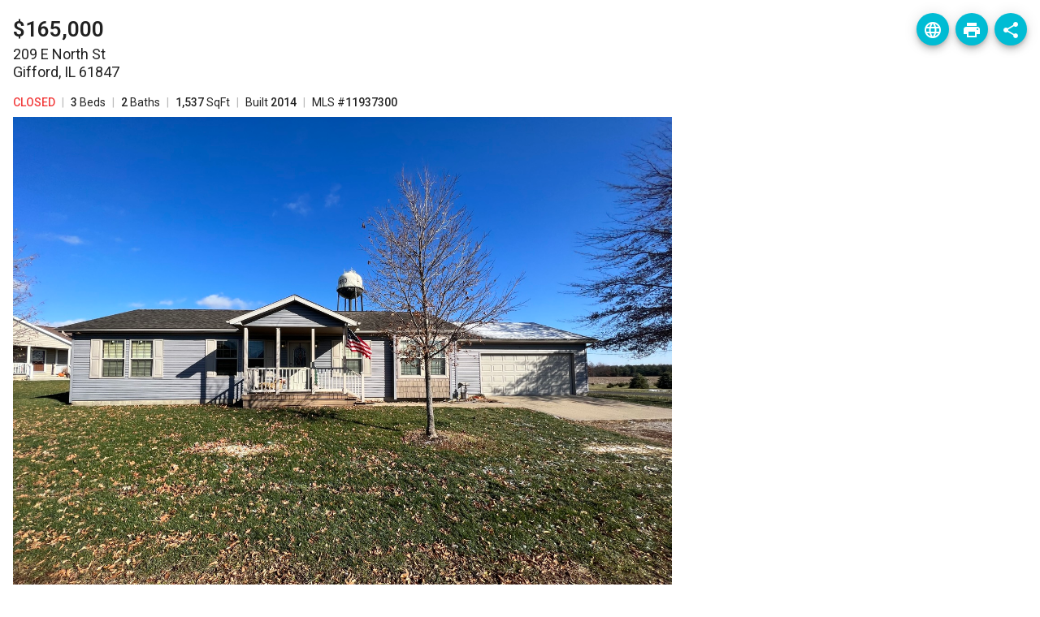

--- FILE ---
content_type: text/html
request_url: https://smyl.mredllc.com/listings/MTE5MzczMDA6OTUyMjUx
body_size: 820
content:
<!DOCTYPE html><html lang="en"><head>
    <meta charset="utf-8">
    <title></title>
    <base href="/">
    <meta name="viewport" content="width=device-width, initial-scale=1">

    <meta property="fb:app_id" content="130422713649104">
    <meta property="fb:admins" content="clambrou1">

    <link rel="icon" type="image/x-icon" href="/images/favicon.ico">
    <link rel="preconnect" href="https://fonts.googleapis.com">
    <link rel="preconnect" href="https://fonts.gstatic.com" crossorigin="">
    <link rel="preconnect" href="https://mredllc.media-cs.connectmls.com">
    <link rel="preconnect" href="https://www.mredllc.com"> <!-- required by image optimizer -->

    <link href="https://fonts.googleapis.com/css2?family=Roboto:wght@300;400;500;600&amp;display=swap" rel="stylesheet">
    <link href="https://fonts.googleapis.com/icon?family=Material+Icons" rel="stylesheet">
<style>.mat-typography{font:400 14px/20px Roboto,Helvetica Neue,sans-serif;letter-spacing:normal}@charset "UTF-8";html,body{font-family:Roboto,Helvetica Neue,sans-serif;font-size:14px;background-color:#fff;color:#000c;margin:0}@media screen and (min-width: 960px){html{overflow-y:scroll}}</style><link rel="stylesheet" href="styles.ad47b10135d2e698.css" media="print" onload="this.media='all'"><noscript><link rel="stylesheet" href="styles.ad47b10135d2e698.css"></noscript></head>
<body class="mat-typography">
    <app-root></app-root>
<script src="runtime.6d5817bbdbc7ed30.js" type="module"></script><script src="polyfills.96594fd05d47bb51.js" type="module"></script><script src="main.ba1bffc42480e6c1.js" type="module"></script>

</body></html>

--- FILE ---
content_type: text/html; charset=utf-8
request_url: https://www.google.com/recaptcha/enterprise/anchor?ar=1&k=6LcyN6UrAAAAAIsUL5PwZvQtGETVM5aFKbxkDBly&co=aHR0cHM6Ly9zbXlsLm1yZWRsbGMuY29tOjQ0Mw..&hl=en&v=7gg7H51Q-naNfhmCP3_R47ho&size=invisible&anchor-ms=20000&execute-ms=30000&cb=ibnhu1l5nluh
body_size: 48387
content:
<!DOCTYPE HTML><html dir="ltr" lang="en"><head><meta http-equiv="Content-Type" content="text/html; charset=UTF-8">
<meta http-equiv="X-UA-Compatible" content="IE=edge">
<title>reCAPTCHA</title>
<style type="text/css">
/* cyrillic-ext */
@font-face {
  font-family: 'Roboto';
  font-style: normal;
  font-weight: 400;
  font-stretch: 100%;
  src: url(//fonts.gstatic.com/s/roboto/v48/KFO7CnqEu92Fr1ME7kSn66aGLdTylUAMa3GUBHMdazTgWw.woff2) format('woff2');
  unicode-range: U+0460-052F, U+1C80-1C8A, U+20B4, U+2DE0-2DFF, U+A640-A69F, U+FE2E-FE2F;
}
/* cyrillic */
@font-face {
  font-family: 'Roboto';
  font-style: normal;
  font-weight: 400;
  font-stretch: 100%;
  src: url(//fonts.gstatic.com/s/roboto/v48/KFO7CnqEu92Fr1ME7kSn66aGLdTylUAMa3iUBHMdazTgWw.woff2) format('woff2');
  unicode-range: U+0301, U+0400-045F, U+0490-0491, U+04B0-04B1, U+2116;
}
/* greek-ext */
@font-face {
  font-family: 'Roboto';
  font-style: normal;
  font-weight: 400;
  font-stretch: 100%;
  src: url(//fonts.gstatic.com/s/roboto/v48/KFO7CnqEu92Fr1ME7kSn66aGLdTylUAMa3CUBHMdazTgWw.woff2) format('woff2');
  unicode-range: U+1F00-1FFF;
}
/* greek */
@font-face {
  font-family: 'Roboto';
  font-style: normal;
  font-weight: 400;
  font-stretch: 100%;
  src: url(//fonts.gstatic.com/s/roboto/v48/KFO7CnqEu92Fr1ME7kSn66aGLdTylUAMa3-UBHMdazTgWw.woff2) format('woff2');
  unicode-range: U+0370-0377, U+037A-037F, U+0384-038A, U+038C, U+038E-03A1, U+03A3-03FF;
}
/* math */
@font-face {
  font-family: 'Roboto';
  font-style: normal;
  font-weight: 400;
  font-stretch: 100%;
  src: url(//fonts.gstatic.com/s/roboto/v48/KFO7CnqEu92Fr1ME7kSn66aGLdTylUAMawCUBHMdazTgWw.woff2) format('woff2');
  unicode-range: U+0302-0303, U+0305, U+0307-0308, U+0310, U+0312, U+0315, U+031A, U+0326-0327, U+032C, U+032F-0330, U+0332-0333, U+0338, U+033A, U+0346, U+034D, U+0391-03A1, U+03A3-03A9, U+03B1-03C9, U+03D1, U+03D5-03D6, U+03F0-03F1, U+03F4-03F5, U+2016-2017, U+2034-2038, U+203C, U+2040, U+2043, U+2047, U+2050, U+2057, U+205F, U+2070-2071, U+2074-208E, U+2090-209C, U+20D0-20DC, U+20E1, U+20E5-20EF, U+2100-2112, U+2114-2115, U+2117-2121, U+2123-214F, U+2190, U+2192, U+2194-21AE, U+21B0-21E5, U+21F1-21F2, U+21F4-2211, U+2213-2214, U+2216-22FF, U+2308-230B, U+2310, U+2319, U+231C-2321, U+2336-237A, U+237C, U+2395, U+239B-23B7, U+23D0, U+23DC-23E1, U+2474-2475, U+25AF, U+25B3, U+25B7, U+25BD, U+25C1, U+25CA, U+25CC, U+25FB, U+266D-266F, U+27C0-27FF, U+2900-2AFF, U+2B0E-2B11, U+2B30-2B4C, U+2BFE, U+3030, U+FF5B, U+FF5D, U+1D400-1D7FF, U+1EE00-1EEFF;
}
/* symbols */
@font-face {
  font-family: 'Roboto';
  font-style: normal;
  font-weight: 400;
  font-stretch: 100%;
  src: url(//fonts.gstatic.com/s/roboto/v48/KFO7CnqEu92Fr1ME7kSn66aGLdTylUAMaxKUBHMdazTgWw.woff2) format('woff2');
  unicode-range: U+0001-000C, U+000E-001F, U+007F-009F, U+20DD-20E0, U+20E2-20E4, U+2150-218F, U+2190, U+2192, U+2194-2199, U+21AF, U+21E6-21F0, U+21F3, U+2218-2219, U+2299, U+22C4-22C6, U+2300-243F, U+2440-244A, U+2460-24FF, U+25A0-27BF, U+2800-28FF, U+2921-2922, U+2981, U+29BF, U+29EB, U+2B00-2BFF, U+4DC0-4DFF, U+FFF9-FFFB, U+10140-1018E, U+10190-1019C, U+101A0, U+101D0-101FD, U+102E0-102FB, U+10E60-10E7E, U+1D2C0-1D2D3, U+1D2E0-1D37F, U+1F000-1F0FF, U+1F100-1F1AD, U+1F1E6-1F1FF, U+1F30D-1F30F, U+1F315, U+1F31C, U+1F31E, U+1F320-1F32C, U+1F336, U+1F378, U+1F37D, U+1F382, U+1F393-1F39F, U+1F3A7-1F3A8, U+1F3AC-1F3AF, U+1F3C2, U+1F3C4-1F3C6, U+1F3CA-1F3CE, U+1F3D4-1F3E0, U+1F3ED, U+1F3F1-1F3F3, U+1F3F5-1F3F7, U+1F408, U+1F415, U+1F41F, U+1F426, U+1F43F, U+1F441-1F442, U+1F444, U+1F446-1F449, U+1F44C-1F44E, U+1F453, U+1F46A, U+1F47D, U+1F4A3, U+1F4B0, U+1F4B3, U+1F4B9, U+1F4BB, U+1F4BF, U+1F4C8-1F4CB, U+1F4D6, U+1F4DA, U+1F4DF, U+1F4E3-1F4E6, U+1F4EA-1F4ED, U+1F4F7, U+1F4F9-1F4FB, U+1F4FD-1F4FE, U+1F503, U+1F507-1F50B, U+1F50D, U+1F512-1F513, U+1F53E-1F54A, U+1F54F-1F5FA, U+1F610, U+1F650-1F67F, U+1F687, U+1F68D, U+1F691, U+1F694, U+1F698, U+1F6AD, U+1F6B2, U+1F6B9-1F6BA, U+1F6BC, U+1F6C6-1F6CF, U+1F6D3-1F6D7, U+1F6E0-1F6EA, U+1F6F0-1F6F3, U+1F6F7-1F6FC, U+1F700-1F7FF, U+1F800-1F80B, U+1F810-1F847, U+1F850-1F859, U+1F860-1F887, U+1F890-1F8AD, U+1F8B0-1F8BB, U+1F8C0-1F8C1, U+1F900-1F90B, U+1F93B, U+1F946, U+1F984, U+1F996, U+1F9E9, U+1FA00-1FA6F, U+1FA70-1FA7C, U+1FA80-1FA89, U+1FA8F-1FAC6, U+1FACE-1FADC, U+1FADF-1FAE9, U+1FAF0-1FAF8, U+1FB00-1FBFF;
}
/* vietnamese */
@font-face {
  font-family: 'Roboto';
  font-style: normal;
  font-weight: 400;
  font-stretch: 100%;
  src: url(//fonts.gstatic.com/s/roboto/v48/KFO7CnqEu92Fr1ME7kSn66aGLdTylUAMa3OUBHMdazTgWw.woff2) format('woff2');
  unicode-range: U+0102-0103, U+0110-0111, U+0128-0129, U+0168-0169, U+01A0-01A1, U+01AF-01B0, U+0300-0301, U+0303-0304, U+0308-0309, U+0323, U+0329, U+1EA0-1EF9, U+20AB;
}
/* latin-ext */
@font-face {
  font-family: 'Roboto';
  font-style: normal;
  font-weight: 400;
  font-stretch: 100%;
  src: url(//fonts.gstatic.com/s/roboto/v48/KFO7CnqEu92Fr1ME7kSn66aGLdTylUAMa3KUBHMdazTgWw.woff2) format('woff2');
  unicode-range: U+0100-02BA, U+02BD-02C5, U+02C7-02CC, U+02CE-02D7, U+02DD-02FF, U+0304, U+0308, U+0329, U+1D00-1DBF, U+1E00-1E9F, U+1EF2-1EFF, U+2020, U+20A0-20AB, U+20AD-20C0, U+2113, U+2C60-2C7F, U+A720-A7FF;
}
/* latin */
@font-face {
  font-family: 'Roboto';
  font-style: normal;
  font-weight: 400;
  font-stretch: 100%;
  src: url(//fonts.gstatic.com/s/roboto/v48/KFO7CnqEu92Fr1ME7kSn66aGLdTylUAMa3yUBHMdazQ.woff2) format('woff2');
  unicode-range: U+0000-00FF, U+0131, U+0152-0153, U+02BB-02BC, U+02C6, U+02DA, U+02DC, U+0304, U+0308, U+0329, U+2000-206F, U+20AC, U+2122, U+2191, U+2193, U+2212, U+2215, U+FEFF, U+FFFD;
}
/* cyrillic-ext */
@font-face {
  font-family: 'Roboto';
  font-style: normal;
  font-weight: 500;
  font-stretch: 100%;
  src: url(//fonts.gstatic.com/s/roboto/v48/KFO7CnqEu92Fr1ME7kSn66aGLdTylUAMa3GUBHMdazTgWw.woff2) format('woff2');
  unicode-range: U+0460-052F, U+1C80-1C8A, U+20B4, U+2DE0-2DFF, U+A640-A69F, U+FE2E-FE2F;
}
/* cyrillic */
@font-face {
  font-family: 'Roboto';
  font-style: normal;
  font-weight: 500;
  font-stretch: 100%;
  src: url(//fonts.gstatic.com/s/roboto/v48/KFO7CnqEu92Fr1ME7kSn66aGLdTylUAMa3iUBHMdazTgWw.woff2) format('woff2');
  unicode-range: U+0301, U+0400-045F, U+0490-0491, U+04B0-04B1, U+2116;
}
/* greek-ext */
@font-face {
  font-family: 'Roboto';
  font-style: normal;
  font-weight: 500;
  font-stretch: 100%;
  src: url(//fonts.gstatic.com/s/roboto/v48/KFO7CnqEu92Fr1ME7kSn66aGLdTylUAMa3CUBHMdazTgWw.woff2) format('woff2');
  unicode-range: U+1F00-1FFF;
}
/* greek */
@font-face {
  font-family: 'Roboto';
  font-style: normal;
  font-weight: 500;
  font-stretch: 100%;
  src: url(//fonts.gstatic.com/s/roboto/v48/KFO7CnqEu92Fr1ME7kSn66aGLdTylUAMa3-UBHMdazTgWw.woff2) format('woff2');
  unicode-range: U+0370-0377, U+037A-037F, U+0384-038A, U+038C, U+038E-03A1, U+03A3-03FF;
}
/* math */
@font-face {
  font-family: 'Roboto';
  font-style: normal;
  font-weight: 500;
  font-stretch: 100%;
  src: url(//fonts.gstatic.com/s/roboto/v48/KFO7CnqEu92Fr1ME7kSn66aGLdTylUAMawCUBHMdazTgWw.woff2) format('woff2');
  unicode-range: U+0302-0303, U+0305, U+0307-0308, U+0310, U+0312, U+0315, U+031A, U+0326-0327, U+032C, U+032F-0330, U+0332-0333, U+0338, U+033A, U+0346, U+034D, U+0391-03A1, U+03A3-03A9, U+03B1-03C9, U+03D1, U+03D5-03D6, U+03F0-03F1, U+03F4-03F5, U+2016-2017, U+2034-2038, U+203C, U+2040, U+2043, U+2047, U+2050, U+2057, U+205F, U+2070-2071, U+2074-208E, U+2090-209C, U+20D0-20DC, U+20E1, U+20E5-20EF, U+2100-2112, U+2114-2115, U+2117-2121, U+2123-214F, U+2190, U+2192, U+2194-21AE, U+21B0-21E5, U+21F1-21F2, U+21F4-2211, U+2213-2214, U+2216-22FF, U+2308-230B, U+2310, U+2319, U+231C-2321, U+2336-237A, U+237C, U+2395, U+239B-23B7, U+23D0, U+23DC-23E1, U+2474-2475, U+25AF, U+25B3, U+25B7, U+25BD, U+25C1, U+25CA, U+25CC, U+25FB, U+266D-266F, U+27C0-27FF, U+2900-2AFF, U+2B0E-2B11, U+2B30-2B4C, U+2BFE, U+3030, U+FF5B, U+FF5D, U+1D400-1D7FF, U+1EE00-1EEFF;
}
/* symbols */
@font-face {
  font-family: 'Roboto';
  font-style: normal;
  font-weight: 500;
  font-stretch: 100%;
  src: url(//fonts.gstatic.com/s/roboto/v48/KFO7CnqEu92Fr1ME7kSn66aGLdTylUAMaxKUBHMdazTgWw.woff2) format('woff2');
  unicode-range: U+0001-000C, U+000E-001F, U+007F-009F, U+20DD-20E0, U+20E2-20E4, U+2150-218F, U+2190, U+2192, U+2194-2199, U+21AF, U+21E6-21F0, U+21F3, U+2218-2219, U+2299, U+22C4-22C6, U+2300-243F, U+2440-244A, U+2460-24FF, U+25A0-27BF, U+2800-28FF, U+2921-2922, U+2981, U+29BF, U+29EB, U+2B00-2BFF, U+4DC0-4DFF, U+FFF9-FFFB, U+10140-1018E, U+10190-1019C, U+101A0, U+101D0-101FD, U+102E0-102FB, U+10E60-10E7E, U+1D2C0-1D2D3, U+1D2E0-1D37F, U+1F000-1F0FF, U+1F100-1F1AD, U+1F1E6-1F1FF, U+1F30D-1F30F, U+1F315, U+1F31C, U+1F31E, U+1F320-1F32C, U+1F336, U+1F378, U+1F37D, U+1F382, U+1F393-1F39F, U+1F3A7-1F3A8, U+1F3AC-1F3AF, U+1F3C2, U+1F3C4-1F3C6, U+1F3CA-1F3CE, U+1F3D4-1F3E0, U+1F3ED, U+1F3F1-1F3F3, U+1F3F5-1F3F7, U+1F408, U+1F415, U+1F41F, U+1F426, U+1F43F, U+1F441-1F442, U+1F444, U+1F446-1F449, U+1F44C-1F44E, U+1F453, U+1F46A, U+1F47D, U+1F4A3, U+1F4B0, U+1F4B3, U+1F4B9, U+1F4BB, U+1F4BF, U+1F4C8-1F4CB, U+1F4D6, U+1F4DA, U+1F4DF, U+1F4E3-1F4E6, U+1F4EA-1F4ED, U+1F4F7, U+1F4F9-1F4FB, U+1F4FD-1F4FE, U+1F503, U+1F507-1F50B, U+1F50D, U+1F512-1F513, U+1F53E-1F54A, U+1F54F-1F5FA, U+1F610, U+1F650-1F67F, U+1F687, U+1F68D, U+1F691, U+1F694, U+1F698, U+1F6AD, U+1F6B2, U+1F6B9-1F6BA, U+1F6BC, U+1F6C6-1F6CF, U+1F6D3-1F6D7, U+1F6E0-1F6EA, U+1F6F0-1F6F3, U+1F6F7-1F6FC, U+1F700-1F7FF, U+1F800-1F80B, U+1F810-1F847, U+1F850-1F859, U+1F860-1F887, U+1F890-1F8AD, U+1F8B0-1F8BB, U+1F8C0-1F8C1, U+1F900-1F90B, U+1F93B, U+1F946, U+1F984, U+1F996, U+1F9E9, U+1FA00-1FA6F, U+1FA70-1FA7C, U+1FA80-1FA89, U+1FA8F-1FAC6, U+1FACE-1FADC, U+1FADF-1FAE9, U+1FAF0-1FAF8, U+1FB00-1FBFF;
}
/* vietnamese */
@font-face {
  font-family: 'Roboto';
  font-style: normal;
  font-weight: 500;
  font-stretch: 100%;
  src: url(//fonts.gstatic.com/s/roboto/v48/KFO7CnqEu92Fr1ME7kSn66aGLdTylUAMa3OUBHMdazTgWw.woff2) format('woff2');
  unicode-range: U+0102-0103, U+0110-0111, U+0128-0129, U+0168-0169, U+01A0-01A1, U+01AF-01B0, U+0300-0301, U+0303-0304, U+0308-0309, U+0323, U+0329, U+1EA0-1EF9, U+20AB;
}
/* latin-ext */
@font-face {
  font-family: 'Roboto';
  font-style: normal;
  font-weight: 500;
  font-stretch: 100%;
  src: url(//fonts.gstatic.com/s/roboto/v48/KFO7CnqEu92Fr1ME7kSn66aGLdTylUAMa3KUBHMdazTgWw.woff2) format('woff2');
  unicode-range: U+0100-02BA, U+02BD-02C5, U+02C7-02CC, U+02CE-02D7, U+02DD-02FF, U+0304, U+0308, U+0329, U+1D00-1DBF, U+1E00-1E9F, U+1EF2-1EFF, U+2020, U+20A0-20AB, U+20AD-20C0, U+2113, U+2C60-2C7F, U+A720-A7FF;
}
/* latin */
@font-face {
  font-family: 'Roboto';
  font-style: normal;
  font-weight: 500;
  font-stretch: 100%;
  src: url(//fonts.gstatic.com/s/roboto/v48/KFO7CnqEu92Fr1ME7kSn66aGLdTylUAMa3yUBHMdazQ.woff2) format('woff2');
  unicode-range: U+0000-00FF, U+0131, U+0152-0153, U+02BB-02BC, U+02C6, U+02DA, U+02DC, U+0304, U+0308, U+0329, U+2000-206F, U+20AC, U+2122, U+2191, U+2193, U+2212, U+2215, U+FEFF, U+FFFD;
}
/* cyrillic-ext */
@font-face {
  font-family: 'Roboto';
  font-style: normal;
  font-weight: 900;
  font-stretch: 100%;
  src: url(//fonts.gstatic.com/s/roboto/v48/KFO7CnqEu92Fr1ME7kSn66aGLdTylUAMa3GUBHMdazTgWw.woff2) format('woff2');
  unicode-range: U+0460-052F, U+1C80-1C8A, U+20B4, U+2DE0-2DFF, U+A640-A69F, U+FE2E-FE2F;
}
/* cyrillic */
@font-face {
  font-family: 'Roboto';
  font-style: normal;
  font-weight: 900;
  font-stretch: 100%;
  src: url(//fonts.gstatic.com/s/roboto/v48/KFO7CnqEu92Fr1ME7kSn66aGLdTylUAMa3iUBHMdazTgWw.woff2) format('woff2');
  unicode-range: U+0301, U+0400-045F, U+0490-0491, U+04B0-04B1, U+2116;
}
/* greek-ext */
@font-face {
  font-family: 'Roboto';
  font-style: normal;
  font-weight: 900;
  font-stretch: 100%;
  src: url(//fonts.gstatic.com/s/roboto/v48/KFO7CnqEu92Fr1ME7kSn66aGLdTylUAMa3CUBHMdazTgWw.woff2) format('woff2');
  unicode-range: U+1F00-1FFF;
}
/* greek */
@font-face {
  font-family: 'Roboto';
  font-style: normal;
  font-weight: 900;
  font-stretch: 100%;
  src: url(//fonts.gstatic.com/s/roboto/v48/KFO7CnqEu92Fr1ME7kSn66aGLdTylUAMa3-UBHMdazTgWw.woff2) format('woff2');
  unicode-range: U+0370-0377, U+037A-037F, U+0384-038A, U+038C, U+038E-03A1, U+03A3-03FF;
}
/* math */
@font-face {
  font-family: 'Roboto';
  font-style: normal;
  font-weight: 900;
  font-stretch: 100%;
  src: url(//fonts.gstatic.com/s/roboto/v48/KFO7CnqEu92Fr1ME7kSn66aGLdTylUAMawCUBHMdazTgWw.woff2) format('woff2');
  unicode-range: U+0302-0303, U+0305, U+0307-0308, U+0310, U+0312, U+0315, U+031A, U+0326-0327, U+032C, U+032F-0330, U+0332-0333, U+0338, U+033A, U+0346, U+034D, U+0391-03A1, U+03A3-03A9, U+03B1-03C9, U+03D1, U+03D5-03D6, U+03F0-03F1, U+03F4-03F5, U+2016-2017, U+2034-2038, U+203C, U+2040, U+2043, U+2047, U+2050, U+2057, U+205F, U+2070-2071, U+2074-208E, U+2090-209C, U+20D0-20DC, U+20E1, U+20E5-20EF, U+2100-2112, U+2114-2115, U+2117-2121, U+2123-214F, U+2190, U+2192, U+2194-21AE, U+21B0-21E5, U+21F1-21F2, U+21F4-2211, U+2213-2214, U+2216-22FF, U+2308-230B, U+2310, U+2319, U+231C-2321, U+2336-237A, U+237C, U+2395, U+239B-23B7, U+23D0, U+23DC-23E1, U+2474-2475, U+25AF, U+25B3, U+25B7, U+25BD, U+25C1, U+25CA, U+25CC, U+25FB, U+266D-266F, U+27C0-27FF, U+2900-2AFF, U+2B0E-2B11, U+2B30-2B4C, U+2BFE, U+3030, U+FF5B, U+FF5D, U+1D400-1D7FF, U+1EE00-1EEFF;
}
/* symbols */
@font-face {
  font-family: 'Roboto';
  font-style: normal;
  font-weight: 900;
  font-stretch: 100%;
  src: url(//fonts.gstatic.com/s/roboto/v48/KFO7CnqEu92Fr1ME7kSn66aGLdTylUAMaxKUBHMdazTgWw.woff2) format('woff2');
  unicode-range: U+0001-000C, U+000E-001F, U+007F-009F, U+20DD-20E0, U+20E2-20E4, U+2150-218F, U+2190, U+2192, U+2194-2199, U+21AF, U+21E6-21F0, U+21F3, U+2218-2219, U+2299, U+22C4-22C6, U+2300-243F, U+2440-244A, U+2460-24FF, U+25A0-27BF, U+2800-28FF, U+2921-2922, U+2981, U+29BF, U+29EB, U+2B00-2BFF, U+4DC0-4DFF, U+FFF9-FFFB, U+10140-1018E, U+10190-1019C, U+101A0, U+101D0-101FD, U+102E0-102FB, U+10E60-10E7E, U+1D2C0-1D2D3, U+1D2E0-1D37F, U+1F000-1F0FF, U+1F100-1F1AD, U+1F1E6-1F1FF, U+1F30D-1F30F, U+1F315, U+1F31C, U+1F31E, U+1F320-1F32C, U+1F336, U+1F378, U+1F37D, U+1F382, U+1F393-1F39F, U+1F3A7-1F3A8, U+1F3AC-1F3AF, U+1F3C2, U+1F3C4-1F3C6, U+1F3CA-1F3CE, U+1F3D4-1F3E0, U+1F3ED, U+1F3F1-1F3F3, U+1F3F5-1F3F7, U+1F408, U+1F415, U+1F41F, U+1F426, U+1F43F, U+1F441-1F442, U+1F444, U+1F446-1F449, U+1F44C-1F44E, U+1F453, U+1F46A, U+1F47D, U+1F4A3, U+1F4B0, U+1F4B3, U+1F4B9, U+1F4BB, U+1F4BF, U+1F4C8-1F4CB, U+1F4D6, U+1F4DA, U+1F4DF, U+1F4E3-1F4E6, U+1F4EA-1F4ED, U+1F4F7, U+1F4F9-1F4FB, U+1F4FD-1F4FE, U+1F503, U+1F507-1F50B, U+1F50D, U+1F512-1F513, U+1F53E-1F54A, U+1F54F-1F5FA, U+1F610, U+1F650-1F67F, U+1F687, U+1F68D, U+1F691, U+1F694, U+1F698, U+1F6AD, U+1F6B2, U+1F6B9-1F6BA, U+1F6BC, U+1F6C6-1F6CF, U+1F6D3-1F6D7, U+1F6E0-1F6EA, U+1F6F0-1F6F3, U+1F6F7-1F6FC, U+1F700-1F7FF, U+1F800-1F80B, U+1F810-1F847, U+1F850-1F859, U+1F860-1F887, U+1F890-1F8AD, U+1F8B0-1F8BB, U+1F8C0-1F8C1, U+1F900-1F90B, U+1F93B, U+1F946, U+1F984, U+1F996, U+1F9E9, U+1FA00-1FA6F, U+1FA70-1FA7C, U+1FA80-1FA89, U+1FA8F-1FAC6, U+1FACE-1FADC, U+1FADF-1FAE9, U+1FAF0-1FAF8, U+1FB00-1FBFF;
}
/* vietnamese */
@font-face {
  font-family: 'Roboto';
  font-style: normal;
  font-weight: 900;
  font-stretch: 100%;
  src: url(//fonts.gstatic.com/s/roboto/v48/KFO7CnqEu92Fr1ME7kSn66aGLdTylUAMa3OUBHMdazTgWw.woff2) format('woff2');
  unicode-range: U+0102-0103, U+0110-0111, U+0128-0129, U+0168-0169, U+01A0-01A1, U+01AF-01B0, U+0300-0301, U+0303-0304, U+0308-0309, U+0323, U+0329, U+1EA0-1EF9, U+20AB;
}
/* latin-ext */
@font-face {
  font-family: 'Roboto';
  font-style: normal;
  font-weight: 900;
  font-stretch: 100%;
  src: url(//fonts.gstatic.com/s/roboto/v48/KFO7CnqEu92Fr1ME7kSn66aGLdTylUAMa3KUBHMdazTgWw.woff2) format('woff2');
  unicode-range: U+0100-02BA, U+02BD-02C5, U+02C7-02CC, U+02CE-02D7, U+02DD-02FF, U+0304, U+0308, U+0329, U+1D00-1DBF, U+1E00-1E9F, U+1EF2-1EFF, U+2020, U+20A0-20AB, U+20AD-20C0, U+2113, U+2C60-2C7F, U+A720-A7FF;
}
/* latin */
@font-face {
  font-family: 'Roboto';
  font-style: normal;
  font-weight: 900;
  font-stretch: 100%;
  src: url(//fonts.gstatic.com/s/roboto/v48/KFO7CnqEu92Fr1ME7kSn66aGLdTylUAMa3yUBHMdazQ.woff2) format('woff2');
  unicode-range: U+0000-00FF, U+0131, U+0152-0153, U+02BB-02BC, U+02C6, U+02DA, U+02DC, U+0304, U+0308, U+0329, U+2000-206F, U+20AC, U+2122, U+2191, U+2193, U+2212, U+2215, U+FEFF, U+FFFD;
}

</style>
<link rel="stylesheet" type="text/css" href="https://www.gstatic.com/recaptcha/releases/7gg7H51Q-naNfhmCP3_R47ho/styles__ltr.css">
<script nonce="Zv1MAnXIuFxAPePL79vddw" type="text/javascript">window['__recaptcha_api'] = 'https://www.google.com/recaptcha/enterprise/';</script>
<script type="text/javascript" src="https://www.gstatic.com/recaptcha/releases/7gg7H51Q-naNfhmCP3_R47ho/recaptcha__en.js" nonce="Zv1MAnXIuFxAPePL79vddw">
      
    </script></head>
<body><div id="rc-anchor-alert" class="rc-anchor-alert"></div>
<input type="hidden" id="recaptcha-token" value="[base64]">
<script type="text/javascript" nonce="Zv1MAnXIuFxAPePL79vddw">
      recaptcha.anchor.Main.init("[\x22ainput\x22,[\x22bgdata\x22,\x22\x22,\[base64]/[base64]/[base64]/KE4oMTI0LHYsdi5HKSxMWihsLHYpKTpOKDEyNCx2LGwpLFYpLHYpLFQpKSxGKDE3MSx2KX0scjc9ZnVuY3Rpb24obCl7cmV0dXJuIGx9LEM9ZnVuY3Rpb24obCxWLHYpe04odixsLFYpLFZbYWtdPTI3OTZ9LG49ZnVuY3Rpb24obCxWKXtWLlg9KChWLlg/[base64]/[base64]/[base64]/[base64]/[base64]/[base64]/[base64]/[base64]/[base64]/[base64]/[base64]\\u003d\x22,\[base64]\\u003d\\u003d\x22,\x22woxew5haw5RGw7LDsMKxbMKUcMKYwoFHfgV0S8O2b2IowqMmHlAJwqU9wrJkQwcABQxrwqXDtgLDq2jDq8Ojwoggw4nCoSTDmsOtbFHDpU51wqzCvjVqSy3Diy9Jw7jDtngswpfCtcOCw6HDow/CnyLCm3RiZgQ4w6TCqyYTwrzCj8O/[base64]/DnQLCvcOpPzPDm2DCoBTDmzXCjsOOL8OOAcOCw7XCnsKAbybCvsO4w7AEfn/[base64]/[base64]/CqcK7w4xtwrsHAsKFB3fCnMKRw5/Cp8Oxwr4FOsKWWSnCnsKiwqPDuXhdFcKAIg/DhmbCtcO/Jnsww7pQDcO7wrDChmN7B1p1wp3CthvDj8KHw5jCuSfCkcO/ACvDpEscw6tUw4vCr1DDpsOswrjCmMKcW0I5A8Otem0+w4fDj8O9ay85w7wZwrjCmcKfa2Q1G8OGwpw7OsKPBA0xw4zDqcO/woBjf8OzfcKRwoQdw60NW8O8w5s/w4jCosOiFHHCisK9w4pEwp5/w4fCn8KENF9/HcONDcKQA2vDqw3Dh8KkwqQiwrA8wrfCqXEJUV3CrsKswo7DlsKTw53ChAwJMB0ow5ovw4HCk2F/IVXClXfDhcOMw4rDqDjCtcOpCUHCi8K+RQ7DocOnw6UsVMOzwq3CuWPDscODAsK4YMKIwpXDqnHCv8KnbMO2w4LDsCdfw7JlcMKLwrfCgW8vwrATworCpR3DjQwEw6TCuDfDoTwnOMKVEC/Cik5/HsKpMyoAAsOcBcOCfj/CuTPDv8ODa2lww4xwwqEyCMK6w4zChMKldXPCicO2w5dGw4cdwrZObQrCh8OSwogiwpTDqgjCjDvCkcOfHcKhV3I+fxh7w5LDkSpgw53DuMKCwq7DuDp0cW/CucOgQcK+wo52bVJWZsKSDMOhODtvD37Dl8Ooa1omwoB8wo5gBMK7w6TDgsOXRsOdw6w0ZMO8wqnCmGLDlT5YHQ8IbcOLwrEjw6pBUWUOw5HDjmHCq8OVAcOrYjvCvsKWw7Qfw4cXXsKTAlrDs3DCisOawoF+TMKNankrw47CqMKqw54Hw6/Dn8KQYcObQz55wrJBGShlwp57wpDCgQbDsj7CgcKPwqnCuMKjQATDtMKqA0piw57CiABcwooPSDF4w6TDnsOUw6TDssK4ecKuwr/Ch8OgfsOuUMOvF8OWwrQ/UMOuM8KfUcOvJWDDt1zCiHDCmMO0EhfCusKReE7DqcOVTsKVQ8K8AcKiwr/[base64]/GMOPwoAcwpIEwpgAw63DqTnCmsK4w60kw4vCvsKzw4lNeDnCgz3CrMOJw4BDw7zCpGfCgsOmwo/CuDtQXsKTwoJ2w7MSw4BlYl/Di1h0ayPCgsOYwr3Chnx4wqckw7IBwqnDusOXe8KRGl/DmMOow5TDu8OHPcKeRSjDpw5uTMKHI1BGw6vDq37DjsOxwqtKCTQXw4wmw4zCmsOywq/DocKXw5oRJsOmw7dMwqHDusOQOcKCwpctYXjCpSrCksOJwqzDhS8lwo9FfMOiwoDDoMKscMOpw4paw6/CoHM4MxQjOFQOOnTCmMOYwp5OfFDDk8OzMB7CqmZgwr/DpsKrwqTDs8KebTBWPgdcIXE9Tm7DjMO3DDMrwrLDsQXDkMOkP0N7w78hwq53wqbChMK1w590QVR8FsOxXwcOwosbQcKPCAnClsOCw79ywpTDlsODUsKgwpbCh0LCiGFjwrHDlsO4w63DlXjDnMOXwp7CpcOwKcK0FMKkR8K5wrvDrsOIB8KDw7/CrcOAwrQPYCDDhlPDkng+w7BHAsOvwqBSFsOEw4IBVcKzM8ONwpoAw6xGWwrCssKxAB7DsQbCozzCk8K1aMO8wo0RwqvDmxcXNE5wwpRgwoYhcMKKfUjDtwE/UEXDicKdwqtLdcKmasKZwp4kTsOhw7s2FH1CwrHDt8KdHH/CgsOAwonDosKUTCd7w5B5HztMHlfDnmswQFlew7HDmnYnK2gJE8KGw77Dk8KWwo7DnVZFFRjCtsKaD8KiO8OqwojCkSkHw5MnWGXDgFAgwoXCpho4w6/DggLChcOFTcOYw74qw4V3wrc/wopzwr9ew6XCrhJBDMKJVsOvBUjCumTCln0BZCVWwqdlw44bw6Btw6xQw6TCgsKzcsKBwoDCnRN6w6YZwo/CvBV3wo1+w5LDrsOvIx7DgkMUZ8KAwpVBw6Y6w5vCgmHDusKBw6U3P1BZw4Bww5xWwpRxF1wOw4bDoMK/IMOUwr/[base64]/DqMKSw5fCqsOAaMORFFoEwrIaVjzCrMO1XF3CgMORMsKNKELCvsKtERMla8OzbzXDvsKROsOKwoTCowRPw5DCpEUjOcOJMcO5ZlUJw6/DsBJnwqodCjNvFWBSS8KuVnpnw5QXwqzDsi80c1fDrjTCi8OmJHxMwpN5wpRMPMOLCW1gw5PDu8KRw7o8w7nDv1PDi8K0KzQrdTVOwoliQMOkw5TDnFVkwqPCuRlXXSXDmsKiw4/DvcOAw5sywoHDinRhworCicKfSsKpwqFOwofCnzzCusOqMA4yE8KTwqE+cEEnw4kMNUQlEMODK8K2w73DlcOoVxpmZ2oHHsKmwp4dwoh/[base64]/DpcO6H8OrwqPCmmpZw6bCshgWwrBLw4kxw6cCQcOiM8Onwp8ad8KYwpsfRiFLwqItSEZuw6k5B8OKwrHDrzrDjMKNw7HCnRXCrjzCo8OPV8OvYMKMwqo/[base64]/DkncSKVRxFywDwp/DvGPCqRXDscOYGWTDsSTDpmbCmTDCtMKJwr4Lwp8aaGYJwqjCnmI3w7nDqcO/[base64]/MUTCskfCmjzDkMKbKS5dTcKvAjkMVl/Dk08cPiTCgFB7I8OBw54gWxtKaQ7DksOCBxZbwrjDtybDuMKtw68DEjDDvMOrN2/CpzcZScKcQkccw7rDvDPDj8KZw4pow4ASBsOndyDCgcKywphrRF3Dn8KRXgnDj8ONXsOPw4rCoiEmwo7DvWpqw4QXP8KxHU/Cq07DlDHDq8KXacOKwqslCMKZDsObXcOoLcKoHX/[base64]/CqjkVwoNZw7fCmxPDt8OWfn/CuA7CtsKCw6TCo8KgVUTCk8Kvw50/w4HDgMKZw67CtWdOEW4bw6sdw4kQITXCmSATw6LChcOLMRUqH8K/wozCs2cawpZ/Q8OHwr8+ainCulnDvMOuc8OVT3QNScK6w7ssw5nCvh5LV2YhLn1SwrLDuX0Aw7cLwpRLBEzCrcOLwqnCqFsyRcKwF8Kpwpo3J3RHwrAIRsKge8K2OWlBJBLCqsKnwr7CssODfMO8w5jCoSg5wqfDuMKaWcK/w49uwoHCnQsbwpzClMO6c8O/[base64]/Cn1XDpxhkw49zw7XCksOpw59NEMKLccKIw6HDvMKCYMK3wpzCpHXCqlPCgxHCi0R7w5UEcsKHw7J5SXYrwrjCt1NhWjbDki/Cq8O3YE1two7CsxTDhW4Vw5Zaw43CscKYwr9qUcK0I8KDfMOaw6cxwojCtBwcAsKNAcOmw7PCo8K3w4vDhMKRc8Kgw6DCqMOhw6rCmMKVw4gRwpN+ZCkcLcK3w4HDq8OcBWhwS10ww64INhzCu8O5EsObw6zChsOGw4PDvMORQMOQI1/CpsKWNsKTGBDDssK9w5kkwovDrcKKwrXDoynDlnrDr8KQbxjDpWTDt1BgwpzClMORw4cowpjCnMKjTsK5w6fCs8KswqxoVsKcw5vDmzzDv1rDlwXDgxrCusONTsKCw4DDrMODwqPDpsO5w7zDpU/CgcOlJcOwXjvCisO3BcOTw4sYI2BJBcOYd8K5bi40bwfDoMK/woPDp8OWw581w6ckGjbDhSbDjxPDv8Kow53CgFsHw7UwTRESwqDDtDHCtHx4DSvCrCtSw6rCgxzCpsKiw7HDjnHCi8Kxw6F0w4dzwoZ4wqbDlsKWw43CvjxaKw1uE0cTwoDDo8Klwo/CiMKBw4vDqx3ChB8BMSFRGMOPPFPDuXEFw7XCr8OaIMORwr8DQsKtw7LDqcKPwpElw5LCucK3w67DtcOiEMKKbAbDm8K6w5LDvxPDhzPDqMKXwpbDoRx5wqExw6plwoTDiMODQxgZWwXDmcO/M3HDgsOvwoTDoGZvw4jDnX3DnsKBwqnCm0zCuWk1DG1ywqbDsl3Ci2ZaccO9wpwjXRzDixUXbsK/w4fDjw9Aw5zCtcKLb2TDjmzDkMKYbcOjYWHCncOEHS1dTWEZa21ewpLCpQfCgih/wqrCrSzCillHBsK6wojDmkPCmFQAw7vDpcO8GhbCpcOeU8ODP3cYb3HDgjBFwr8gwpvDmEfDnyU2wqPDnMKcY8OEEcKpw7nDpsKfwrtrCsOhB8KFBXTCiSjDh3s0JjnCjMO6woIAXyhmwqPDhF0wWwDCo04THcKrWltwwpnCjDHCl3ALw40vwrt/HRPDqsOADX1RVDNQwqXCuhYqwqvCi8KzGxrDvMK/w4vDlRDDgjrCtMOSworCv8K7w68tR8O7wrrCiHzCvX3Csm/CiX96wqlxwrHDrg/DjUEjLcKPPMK5wqURwqMwK1jDrDRWwoFQX8O6MhF1w6gpwq0Kw5FNw7TDpMOaw4fDs8KSwoo9w5RVw6jCkcKpRzzCqMKAMcOxwroQeMKKaFgww5gFw67CscKLE1BOwqAjw7vCsG9GwqMLPBsAKcKnXVTCqMONw7/[base64]/DtVLCsEnCp3rDjQEQXVXCksOMw6LDhcK9wrjCmkRsbC/Cq11LCMOjw6fCkcKqwozCjizDvTgDXmAICVM4bFvDsRPCpMKDwo3CmcKuVcO/wp7DmMO2YkjDu2rDlFDDk8OJJcOCwpPDr8KYw7bCpsKdAT4JwoJ6woDDuFt3w6HCnsO0w444w7hNwp3CocKgJybDrg3DtMOYwp0jw5IlZsOQw4PCnRLDu8OCw7/CgsOYeD/[base64]/ChsOdNsOoQMOkXjRuAwJaw5LCm8O1woM/bsOAwoEswoYIw77CpcKEBSdyHX7CusOtw6TCpB7DhMOTasKzLMOOYQDCv8KWUMOZB8KDXATDkjQudFDCqMOyNMKkwrHDucK5LMKXw7sAw7RBwqXDgRgvZSDCul/CmgpbC8OXecKRdMOLMMK0NsKRwrs3w5/DoynCj8ObW8OKwrvCk1LCjMOhw4o2V2A1w6ptwqvCsgXDtDHDmwk2UcOUKcOVw4luO8Kqw7p/bWjDoWFGwofDrSXDsmp4RjDDosOfCsKkJcKgw74cw5pef8OWbT9pwrrDpMKLw7TCqMKBaHF/BMK6ZsKOw6jCjMOsfsKFYMKGwoJaKcKzY8OTW8OfOcO1X8O8wqrCmzRJwrl3XcKgUURfJMKvwpnCkjfDsgM4w5XClHvCn8Oiw6fDsS7DssOkwo3Dr8KqTMODEDDChsOiNMK/JzBKREFbXDzDgk5tw7/[base64]/wohHwqMERlLCkzjCkcKmwojDmsOrI8KBwpHCpcO2BmoBVBQmfsKUYcOgw7TDqEzChEINwr7CrcK3w5PDmj7DlWfDmBbCgkzCvkAhw74dwrshw7t/wrzDuR48w4hew5XCgMOTCsK6w5IRVsKUw6DDlU3Cg2B5Z1FMNcOsY1DDh8KJw6N4R3TCkcODNMO4OU56wo9SHEZYFkM9wpRLFGw+w6dzw79KYMOpw6tFR8OXwr/CuFtaW8Kdwq/Dq8OUT8OmPsOJTEvCpMKpwohowplBwqJ1HsOxw696wpTCk8KMBMK2N33CssKpw4zDtMKVdsO3PsOZw4YdwrwwZH0dwrbDo8OkwpjCnBfDhsOQw7x7w5/[base64]/Cu1vDusOpU8KAw65nwpQhw70WOMOswobCuVBfVcOdalTCk0vDjcOMLx7DrT9kS1oya8KiBi4vwoUCwoXDrlNtw6vDoMKew4bCny48E8Ktwp3DlMOKwpJKwpwcJkwbQQPCsCzDly7Do3zCnMK8OcKOwpPCtw7Cm3lHw7EpBsKsFQrCr8Kkw57DgsKTMsK/RgVswplcwpk4w4VWwpEfY8KrJSBgHh51aMOQPkTCqsK3w69PwpfDpwx6w6oDwosvwqF3eG15Om0qAcOYIRbDpXXCv8OZQHV/[base64]/CijzCo8OhMsKJVsKZw5DCg8OUET1GwrTClMKVNShzwqHDrsOvwpLDucOOVMKkQFZvwrguwpMkw5bDu8KOwqFSNH7CjMORw5IjeHAEw4B/dsKTaiPDmVRxDDVGwqtwHsOoR8KvwrU4w7VmVcKoVAU0w69GwrbCj8K4Azciw5fCosOxw7nDosO2OALDjCQww5HDmzQ4ZsObNX4GcGPDpBPClj1Zw5VwFwZ1w7BZFMOKcmQ/[base64]/Dq8Oqw4zCocKbEWTCkDfClcKyK8OQOC7CiMKew5kww4sRwofDuDcmwpnCkyPCvcKPwo5CCh4/w5Y2wrjCicOhXiPDiR3CtsK/c8OgbG5Iwo/DgCLDhQ5aRcOmw450RcK+VGRkw4c8OsO7YMKbesOdB2Yqwp02wofDnsOUwp/Dr8OLwoBHwrXDr8K9ZcO/WcOWb1HDp33DqEnDi3dnwqTDh8ORw4U/[base64]/w5rDuMKLwo4nTsO2w6XCgsOcw7jDu3fDu3NAwr7CuMK/[base64]/KMO/wqTDpHw9wqXDu8Orwq/Dun4/I8K3wr5cIwRRB8O8w4DDg8KJwrZZaSxpw5JFw4vCgiPCuiR7W8Oxw5vDpgPCvsOOOsOsXcOVw5JHwrQ4QCYMwo7DnWLClMOUGMOtw4dGw4JHO8OEwo9+wprDsHtEGitRGSxgwpBdRsKwwpQ3w7/DusOcw5I7w6LDpkzCisKIwqnDoRrDqHY2wq4ccX3Dpx0fw4vDrEPDmSHCucOBwobDicKkM8Kaw6Zhw4Uwa1krQm1ow6Rrw4fDsHLDoMOgwrDCvsKXwpbDsMKqcBNyHTteAVhgR03DtcKWwqEhwp5MGMKbQcOGw6HCncOVNMOZwrPCpFkABcOGJXXCrQV/w77Dj1fCq2ESTcO4w50ow5rCiHZOEDfDs8Kxw6c7DMKhw4DDpcKHfMO5wr9CUQvCtQzDoT9ww4bCjgtTecKpAX3DkS9bw7o/WsKVPcKMFcKyX2Agw6trwotbwro1w5xGw57DkS4RdHczAcKkw7FGAsO/wobCh8OfEsKZw7/Cv39FXcOnbsK7dH3CgTh8woVgw7HCo05SSTliw4DColgMwoNvJcOtDMOIP3skHz9uwrrCiHJfwojCvW/CnzfDosOsfU/ChhV6RsOQw4lew4kHHMOZO0kaZsOwa8Kuw456w7sVaSlldcOxw6XCrsOjC8OCIhfChsKWOsKewrnDrcOzw5Q8w5/DncO0woZfE3ARwqDDh8OfYXTDqcOuacOwwqA2fMO0VUF9eDPCgcKfRcKIwqfDgMOVZC7DngzDvUzChA1aesOICMOhwpPDt8O7wrUcwpJCZEZNN8OCwrAEGcO4ZTDChMKva3HDlTc8QWZdC3PCvsKiwpIuCj3CkcKXfEHCjlzDhsKmw6VXFMKKwr7CscKFQ8OTO3/ClMOPwr8bw57Cp8Ktw7LCjUfCump0w4wDwqUVw7PCqcKnw7fDh8O7QMKHIMOSw6wTwpjDvMKFwpYPw73CoidLGcKXDcOhZFbCscKbCnzCiMK3w5Yqw44nw6g4PcOLecKQw7gcwovCjHLDtMKEwpXCi8OzHjcbw7xQXcKCf8KCXsKAWcOUWg/CkjAXwpvDqcOBwqzChEg4SsK4WF00W8O7w7N8wp1YA0HDjFdgw6Rww4vDisKew6grHsOOwrnCgsO+Km/CjMKyw70Lw55+w5EeGcK2w7Qww4ZPUF7DvU/Ci8OIw707w6Zlw4jDnsOleMKOWSTDkMOkNMONeXrCuMKuIiTDmHIHPkfDuBnDvEgBQcOTHMK4wr7CsMKMZMK3woQNw4Aod0ISwqAEw5jCh8OLfcK8w5I8w7RpMsKEw6TCpsOvwrQpHMKPw6FbwpzCt0fCpMOdw5/Cn8Krw7xTHMK6dcKrw7TDmjfCjsKXwq8ea1Y+f3jDqsKBZnB0DMK8WzTCsMKrw6bCrwFRw53Dm0PColzCmkQVL8KUw7bCo3d2w5TCni1Fw4DCv2DClsOUFFghwpjCicKsw5LCmnrCm8O4BMO6ewYVMmFFbcOIwq3Dj09+SQDDnMO8wrPDgMKGNMKsw5JfQT/Cm8KYT3UGwq7CkcO5w4Rpw5oKw5rCmsOXTlg7XcObHcOFw7/Ck8O7YsK6w6QOOsKcwoDDvzlZd8OOYsOHWMKnI8O+a3fDp8OfPQZ2JRlZwoF+Gxx5G8KQwpRKciNow7o7wr7CjTnDrkh2woVVfyvCi8K8wqEpGMOMwpQzwqjDo1LCs2x9AVnCrsKSNcOgB0jDrlnCrBd4w6zDnWhiKsKCwrtISRTDvsOPwoLCg8Oew53Dt8O/e8OCOsKGfcOfOsOSwphSQcKsVQ5bwrnCmnPDp8KRaMOVw60hc8O1XsOvw7lbw6siwo7CgsKSURnDpT/DjzYjwoLCr3jDrsOSUMOAwo0xYsOoCzEjw74de8OeJD8DB20ewrHCvcKOw4TDnkYAcsKwwpFTGGTDvUcTcMKFWsKIwpRnwoFTwrIewobDnMOIE8O3CsKXwrbDiX/DoEJjwrXCnMKCIsOsFcOcCsOcXsOMB8KeWMODKCxeesOgJgZITmQrw6tGNMOHw4vCm8OCwofDmmTDpy3CtMOLcsKdJ1NNwpUePzx3RcKqw4sKAcOMw5/CvcOEEkUjV8K+wrbCuUBfw5jCmUPClxMlw4pHHCZ0w6HCsXZnUGHCqnZPw53CtjbCq1kOw75KGsONw4nDiTTDocKpwpcnwpzCqxFJwqANe8Oye8KvaMKpWzfDriNdL34VBMKcLBAywrHCvBHDncO/w7rCicKCSjUIw5sCw4tdfmInw4bDrA/[base64]/[base64]/CosKNwqDClgLCi8OOw4bCv8KdwrQpRMKpQcKZB8O0woTDu01owoVQwoDCqXxjDcKFdsOXYzjCuEAkOMKEw7nDjcO1Cw07I1/CmR/ChHjCv0gRGcOcRMOVd2nClHrDh2XDr33Dk8KuX8KHwq7CscOTwqZyIhLDnsODKMOXwpPCs8KXGsKeUyR1OUzDvcOdDcO3VVoNwq9Ow5PCu2k8w5vDiMOtwoAmw5oGbFIPAypqwoxOwpfCj3FocMK7wq/DvgkZKFnDmWhqU8KWU8OfLDPCj8OXw4chccKLITRGw6M5w43Dt8KNDCXDq0fDhcKlN00iw57DnsKrw7vCkMOqwrvCnnMWw63Cn1/CgcOYGl53TCMswqbCl8Ovw4TCq8KAw4lxU1BkcWMowobCm2fDg3jChcO0w7PDtsKyFlvDvHLCnsOnw5TDk8K4wp8/G2HCiQwOBT/CrcOsPWvCgV7CjsOfwr3CpUo+dGlQwrjCsn3CnEcUK0lJwofDu0wwCjV9IMOeXMOBC1jDo8OfWMO0w40sZnJkwr/Cq8OdJ8KGBSArEcOOw7DCiCDCvUsiw6bDlcOLwp/Cs8Olw5vCtMK8wq05woHCpMKbI8KpwqjCvRJewpUkSm3CscKVw6rDsMKLAsOZPGHDusOgcwjDgl3DgMOGwrpoFsOFw6DCgU/ClcOBMB54K8KOKcOdw73DrMK5wpVJwrbDpkQAw5/DsMKtw4RbUcOqd8K1Sn7CksOAAMKQw78Bc2MbXMOLw7JNwr04LMKaLsO2w6/[base64]/[base64]/DicKLDxskX8OrJMKnw77DiHfDnsKYw5/DlcOYwpLDlVlJED0DwqFiJxfDk8KFw5M6w4ghwo0VwpnDqcKpCH8kw7xdw47CrkDDqsObL8K5DMOkw73DjsOfNgMZw5Y8GUAvM8OUw5DDvSTCisKfw7YaCsKtCUBkw6bDpEXCuTrCjkHDkMO3wrZcCMOswrbCtMOraMK1wqZFw7DCqWDDo8O9SMK2wpcswohHVGIPwp/[base64]/[base64]/[base64]/[base64]/CsFY3Y8Oww6V3d8OfEWM8eVIAwqs1wrhbwrPDvsKBOcO8w5nDscOwbk0UYH7Do8O3wp4Kwqx5wpvDtCnCgcOLwqV0wr/CpSvCk8OqLDAkOEXDtcOjfgExw5HCvxTCnsOFwqNzIxh9wospLMO/X8Oqw5MZwoEeMsKPw6rClMKYMcKxwrl5OSTDg3RbEcKmcx3DvFAowoTCrkwkw6YZFcKGZmDChSbDrsKBQCjCgBQEwphNE8KSDMK1fHYaTHTCl23Ch8KLZX3CmU/Dh0ZAb8KMw7YFwonCs8KTTSBLUW8PNcOLw7zDksOhwrTDhFVGw79DY13Cq8ONK3LDncKywr4TDMKnwr/Dkxl9RMKzBwjDrTTCvsKwbBx0w6luYmPDnhIqwqbDsg7DmBAGw7xXw4DCs0oJVsOMZcKbwrM3wpgmwoURwrHDtcKOw7XCrRjDjMKrZSjDsMOOE8KOYFLDh08Awo0MA8K4w67CuMOLw41+wp90wrIUXx7Djn/DoCsQw5TDn8OtMcO9Ontrwo0uwpHCg8KaworCvMKIw4zCnMKuwoFaw5YeNik1wpw2aMOvw6LDrxcjFjUQJcOmwqXCmsOtK1/Cq1vCsxA9KsK1w5vCj8KdwpXCkGkOwqrCkMOTTcKkwqU1IC3CocK7Thc7wq7Doz3CpGRMwqBrGEx1RH7DkELCi8K7JTvDu8K/wqQjTsOtwqHDncOvw7zCgMKJwrXCjl/Cml/DusOFT17Cr8KZVRzDusOMwqvCq3rDpcKuHS3Cl8K0YcKawpPCuAvDiB5kw7sYCGvCn8OFMMKvdcOyAcOJXsK/wrExV0LCsh/Dg8KBAMK5w5LDlQDCtE4hw6/Cv8O5wrTCjcKRGgTChcOKw6MyJjXDk8KvYng3U33DssKRTTMybsKLKsKyfcKcw7/CqcOVNMOkOcOPw4cGeV/DpsOjwrvCqsKBw4gKwq/DsmoRecOxBxjCvsO+TyhdwrtNwpt2XsKew6cqwqBLwonCm1HDncKxdMKEwrZ6wp5Jw6TCpBsOw6fDl1fChMOlwptFMBZtwrvCinsBwqMrP8OFw4fDq0hNwoHCmsKZRcKHLwTClxLCuVFVwo5fwoobL8KGfEAuw7/CssORwprCsMO1wqLDvMKcd8KCTcKowoDCmcKnwpHDv8KvIMOqwqE2woo1SsOXw4/DsMOBw4vDosOcw4PCr1kwwqLDs30QLQ7CpXLDviU0w7nCqcOvS8KMwqDDrsK1wokcZWrDkBbDpMK3w7DCuwkzw6MGfMK1wqTCj8Kqw6TDkcOVL8OsW8Kjw47Dr8K3w6rDgRfDtmJlwpXDhC3DiHYYwoTChDEDwp/[base64]/XELDnCw4ScK6w6/ChxDDssKzUXcDw54wwrQfwqAsEFoUwqBzw7/DiUl6AMOVIsK3wq9YVWERGkTCojkgwpLDnljDh8KDT3nDrsOyA8OEw5zCj8OPLMOND8OvFH7DnsODMDcUw5wCAcKOGsOIw5nDgScQbnfDshEnw7xZwrZaYi0FRMKuV8K9w5kAw6I2wop/WcKJw6tBw7ddHcKNT8Kcw4kLw6jCksKzPyhMRijDmMOew7nDuMKsw5DChcOCwoZFflfDt8Olf8O9wrHCtS9SJsKjw5RWGmXCrcOPwoTDhj/CoMKPMy3DsFLCmmxle8O0BCTDkMOHw64uwqzDnh8fSTJhE8O9w4RNXMKCwqpDc13CjMOwXFjDqcKZw5FPw7nCgsKbw6RIPC4jw6bCuTl9w6lvfwkWw53DtsOTw4HDs8KPwqkwwp/DhRUewrzCisKPMcOzw7ROQ8OLUBfCqSPCtsK6w4DDv3NPU8Kow5EuFS0nWlLDhcO3cG3Dm8KdwrFaw5gdU3fDjAM4wr/Ds8KPw6vCscK8w5RaWnxbcmMgZzTCk8OafmJUw7zCkF7Ch0wcwq89wqQmwqfDk8OswoILw6/CgsO5woTDuhDDhxHDgRpowo1CE23ClMOOw6nDqMK5w6zCmsK7XcK5bMOSw6XCgUPCssK/wrtJwoLCpHxXw4HDkMK5GzQuwpjCvDbDsS7DhMOYwo/CmTgmwpdRwrnDnMO7DsK8UsO4RlNEIxk5fMKswpIbwqoKZ01pEMOKKk8BIgLDpTp9TcOuczsIPcKFEV3CnnbChl47w61vw4/[base64]/Ds8O2wozDm8OOYE9two3Dn8Kvw4ImS37DgcOJYFDDgcODS0zDgMOWw7EiWcOuZ8KiwpYnYlHDhsK0w6PDoXDCkMKSw4nChy7DtcKIw4R+eHFUL1sAwqTDrMOLRTDDuQ4HdMOzw79/wqEfw7lfImrCmcOTFUHCvMKUO8Ouw5DDrhFAw6vCuD1LwrB1wrfDryHDhMOBw49eSsKOwoHDn8KKw6zCkMOhw5lvByLCowB0WcKtwpTCm8K5wrDDuMKYw7zDlMKodsODG0PClMOyw78/BwApBMOAP2vCgMKRwo/ChMO/asK+wrXDhWjDjsKMwqbDp0l5w4LCtsKOFMOrG8OCcHt2MsKJYyZTKADCnUFqw7NeeFpNVMKPw6nDuV/DnQDDmMODDsOnTMOMwoPDp8Krwp3CrzoFw71Xw7MOV3kJwpjDmsK0OXsMDcKOwpx/[base64]/AC0Ue05uQcO/[base64]/[base64]/[base64]/wq/[base64]/w5IVIcOSw6Ivwp7DtWI+C8OvZcOeN8KFDRvCrsKcET3Cg8KowpzCiX/CpzcMf8Ogw5DCuQYBbiBiwrnDscOwwqshw602wqnCgRgYw6HDjMOowoQnNk7DuMKMDU1PE17CocK9w64TwqlROMKSWUTChFc0Y8K8w7LDt2t/PAcow5LCkVdewqsvworCuUfDn31DAMKDSH7CoMKswqsTUznDnzHCsBhywpPDhcOQX8OPw4hbw57CpMKvREQARsKQw5vCsMK2MsOwQz/CilNgc8Odw7HCiCAcw5UkwoJdexLDqMKFBj3DngNkTcO9wp8wbGDDqE7CncKYwoTClTnCi8Oxw4xMwqLDrjBDPjYvC1xPw6cdw6LDmQfCmV7CqhN6w4g/MHwmZj3Dm8Ola8O5w542UlpqSkjDhsKkYRxXTERxasOLb8KgFQBCHRLCmMONfMKJEnsmQCRUAw4kwrLCiCogVMOswrfCkR/[base64]/CqhZTw6rDuWB3TcOjwoR/[base64]/Ct2VKw6vCu2M/VMKCdyBPwrPDowvDv8KJw7jCpcO+w4gpKMOYw6LCrMKZE8OAwo8dwovCgsK6worCmcOtPhA8wqNARFzDmHLCiHPCpDTDvGrDj8O+YVVXw6PCrW3DkG0ncBPCvcONOcOAwq/CncKXP8Onw7PDisOXw7hTaWogbhcXRzxtw5/DqcKGw67DujEtBywJwqXDhXlUSsOIb2haQMOSA1sdfA7CocK6wpwAMm7CtV7Dm2XDpMODWsOxw6goesOCw6DDiErCoCDCkSPDjMKDCkUewp1Kwq/CuUbDu2MCwotXe3cBe8Kxc8OIwo3DvcK4TX3CjsOrTsO/woIYTcKGw7s3wqbDqhoGdcKKRw1Mb8OXwoxrw7/CqwvCs3YMB3TDrcK9wrVAwqHCgkLCo8KGwpF+w4JqAwLCrA5uwqjDqsKlDsKtw75Bw6NSPsOXXW1uw6jCgwbCucO3w5gtEGx7eljDoWTDrBwgwrDDgkPCusOKRXzCscKRTjnChcKrJ2Fjw6fDkMOEwrXCvMOSGnFdYsKNw4Z+aU9swqN5PMKoVcK/w75aZMKwCDF+X8OdOsK6wobDosORw79zc8KYH0rClsO3PEXCicOlw7vDsX7CmMONcmZnKsO/wqTDhHUVw5nCo8OOSsK6w71dFsK2EWHCucOwwo3CpTjDhEAxwoIoQF9Pwq7CmA9iwppZw73CoMK6w6rDssO9T0c4wo1cwpNfHMO+eU/ChSnCvgRDw4LChcKnBsK0TGlUwqFtwoXCoVE1TRkOCSVOwobCq8KdIMOywozCjcKBCC8jNz1lUn/[base64]/Cnk1Lw7Ikw71RwpZtR8OuT2sXwrvDs1rCicOuwrXCg8OjwqF3ORLCsk8cw7/Cm8Oww4wNwqZZw5XCoXnCmBbDnsKhBsO8wq4pTkVGV8OJOMKhNT56IUBYecOXJcOgTsKPw7pWFFl/[base64]/OsKtw40tw4locMO1B8OlDgkvFw4kw6wcw4DDmjzDrV4Hw4nCs8OnT1gBeMO9wprCj3sFw6YDI8Oyw5/CocOIworCk0PDkGQBahoTf8ODE8Oje8ONecKrwo5iw7hRw78Ib8OYw4ZQI8OmS05VecOvwo8Yw47CtzUrXStAw5JFwpvCqi5swr7DvsOHFC4QHsKuOX/[base64]/[base64]/ConvCt39eQMOpwp8Wwol3wrUSwoVVwoNsaMOlMx3Dk1VMDsKRw7p3WAtHwrVSFsKwwpBFw7LCsMOGwotFFsOHwosBEMKfwo/DosKEw6TCgmxuw5rCiigyCcKpCcKqTcKaw5cfwoJ6w6kmekLCisONFyjDkMO1HUtXwpvDhAw0JTLCmsOJwrlewqwlTFZffsKXw6vDik/CncOnbMOJAMKeCsO5YCzCscOfw7DDkQZ/w6LDrcKlwrzDvBR/[base64]/DnFt0wpvCvQA5wptuwqJGWSfDr8KwwrZvw55PEQZmw4Q5w7vCusKREihtNFXDoV7CqcKPwpjDrwk1w5wAwobDmmrDrsKMw6zDhHZ6wo8jwpwFKsO/wqDDuj/CrVgaRyBQwqfCq2fCgW/Cv1BVwrPDjXXCu2sCw58Zw4XDmQLChsKMfcKjwoXDs8OZwrEKUGEqwq42DsOuwrzDv2HDpMKRw7E3w6bCm8KKw7LCuT5Lwr/[base64]/Cj8KUw5DCusOqwrbCp2HCocOAw4PCpwfDvcOpw7zCusKzw7VBFgUWMcOuwpQmwrg+BsO5AxIWV8K2BXTDhMK5IcKTw5HCpS7CuQdacGdzwonDuwMlY3nChMKnNiXDvsOlw7lSIjfCijLDksK8w7Q8w6TDjcOyWgPCgcOww70LN8KmwrPDrsK1EiMhWlbDm3cAwr5/DcKcLMODwo4vwqgDw4/DosOpKsKyw55EwpjCncKbwrY6w5jCmU/DiMOIF3FdwqzCpWEVBMKZZcOiwqzCqcOnw7vDkE/CnsKhQ2oew7TCo3LCoD/CqX3CqsKuw4Qww5XCpsK0wqUMY28SMsO9S2oOwozCqy1kVwNzbMO3QMK0wr/DjTE/wr3DkAhow4bDhMORwohxwpLDq1nCr0zDq8KibcK0O8OXw7smwrIowpLCpMO9aGRzXwXCp8K6w410w5nCpCkjw59UIMKrwrXDh8KGQcOmwoPDpcKaw6Apw7xlPGtBwo42IxTCkV3DvMOmMH3Dl0/DoTdBI8Ouwq7DrT0Zwp/CksKWGX1JwqHDhsKRccKkLQ/DqV7ClDJRw5RYPTTDnMOzwpU7IWPDgR/DrsONOkPDqsOgGxl2UcK3GzZdwprDpMO3UGM4w7hwRSQUw78NCxfDucKewp0UIcOZw4HDksKHVRfDk8K+w6XCskjDq8Opwplmw5ouJFjCqsKZGcKddRDCp8KUOU7ClMO/wqJWVAU9w6UlEFJSdsOqwqlwwoXCsMObwqV1UzXCt2MYw5Frw5QLwpMIw6EKw6vCpcO3w4MKZsKMEwLDmcK2wrt3wqLDgG7Dm8OUw7c/YjZNw5TChsKIw51LEQFew6vClkDCvsOuR8Oaw6fCrH54wol4w6YkwqXCqcKlw7Bgc1zDqArDqUXCvcKgTsKBwrtMwr7DrcO/eF3Cp3jCg3TCiF/CvMOgecOXdcK9fU7Do8K6w7jChMOXUcKzw57DtcO7YcK+HMK7PMO1w4RTF8O2EsOiw6jCrMKbwqcVwqxLwr4tw44ew7HDgcKUw5bClsKPSyM1Iwh3a2pawocdwqfDksOMw67Com/DscOqcB0qwoxtAkQ/woF+ElfCvB3CoD4UwrxFw7MAwolyw60hwozDqVJme8O7w4DDsQFRw7bCljDDnMOOXcKUw5fCkcOOwqPDmsKYw7TCpy7DiXMkwq/DhG96PMK6w4k+wonDvi3CtMKSc8K2wofDsMKiGsK1woBPPRzDj8KBNB1YYlhHVRd7aWDCj8OxZXcXw5BSwrAFHBZrwofDmcO6SVVvQcKNABprUAcwUMOvU8OHEcKAJMK+wrgEw4tHw68TwqQYw5VmPyFoESNbwr8aZi/Dj8Kfw7JAwqDCpXLDsyrDnMOGw4jCgRXCl8O8QMKxw681wpfCgmAyIgYmf8Kaah1HMsOXHMKnRR7CgAnDo8KEZxtmw5JNw4NxwpbCmMODeiFIdcOIw6fCixTDqxjClsKBwrrCsVBfDQ1xwp1+wobDomLDnBrDsjpOwrPDuHrDn3HDmgHDg8K/[base64]/CkT/ClSfCmwNufMKPwoPDgDIKOD5MSDhHXUNEw6FRJDTDpHzDtcKLw7PCuyYwaV7DrzN7PVPCu8OZw7F3TsKuCkoMwqAUVS1ewpzDp8O6w6HCp1wrwoF2AwsZwoZaw7jChj1WwrViE8KYwq7Cv8Ohw7E/w4tpL8OgwqnDusO8OMO/woLCoXTDigjDncO5wpDDmksXMAscw5/[base64]/woPDoTEjN8OhLMO8GMOJwpnDrUd1FcODAcKMR3vCnVjDtFbDtnNyL3bCmTVxw7fCi1vDrlwhQMOVw6DDrsOdw6HCgAx6DsO6ASwjw4Jvw5vDsw/CmcKAw5oFw5/DpsONVsOxE8K+asO+T8O0wq47JMOwPmdjSsKmw4/DvcOOw6TDu8ODw5XCusOVMX9KGhDCs8KgH1VJVzBnaBkAwovDsMKlL1fCrsOvEDTCnHdlw448w6nCjsOmw5sHGMK8wrYHcEfCtcOtw7ICJRvDmydow47ClcKuw7LCtTLCimDDv8K+w4o/wrU8PzoZw5bDoxLCtsKsw7sRw4nCiMKrQMOgwr4Rw79lwrDCrGjDpcKQa3zDqsOhw53DjMO1XsKqw79JwrUZZxcWGy5UBU7DmnBFwq0uwrbDj8K8w6TDosODMMOywpoIbMKGcsK6w5/Dmkg1JQTCj1HDsmTDicKaw7nDgcOdwpdRw5QjRQXCtiTDo0/[base64]/W8Kjw6LDoE9Aw5hddsOsw7kUI8OwAzR/w78ZZ8KqExgdw6Ecw6Zww7FpXSUbND3DpMKCQAHDlk8Sw7zClsKjw4XCqx3DuXfCg8Okw5okw7XCm0l5AsO5w5N6w5bCkzHDmjHDoMOXw4fCmz/ChcOhwpDDg27DlsOmwrfDj8KFwrzDqH03UMOOw6cyw7vCpsObUWvCqMOoYH/DrAfDlhAxw6jDgR/Dqi3Dh8KeCEvCrMKyw7dRVcKOPB03PirDsWc3wr1WPBfDhWHDpcOpw7oawpNAw7hCM8OdwrVXaMKmwr5/Qjscw6HDtcOEIcORRTw/w4tOY8KTwpd4LD5aw7XDvsKtw7AVR0nChMO7KcKCwp3CvcK/wqfCjgXCnsKVBA7Dr07DgkzCkzowBsK/wpXCgR7CuWIFaxzDs0s/[base64]/w4ZjbMKawp3Dl11kOl3DkE/DgsK0w5/Dkxoiw4bDgcOwL8OFNG4cw4/Cl0gNwoJNTcKRw4DCtS7Cl8K2woVRLcOXw47Cn1rDlCzDnMKtHyp/wpsuCGkCaMODwrRuN3/[base64]/ClWJrwp7Dn8OXw7jDpjR3w4fDtcOTw77CgiIJI8KMwqZOwrtnMMOCKhXCp8OpN8KyCEbCsMKywpkXw5MpLcKewo/Cshwqw7jDsMOLIDzCohozw6pDw6rDuMOow582wp3Cm38Lw4Zlw5wdd0LCj8OjE8KwKcOwKcKOJ8K2Jz9IaQABe3TCvsOHw5/[base64]/[base64]/DqFrDh8OMNmkZLMORQsOYw44dKsOTw6PCvnXCiA/CkhLCvkJEwrlTYFluw4DCisKvTTLDl8Kzw5vDoE8uwrUAw7DCmT/CjcK/VsOCw6jDn8Ocw4XCjUbCgsOiw7tXREvDkcObw4DDtCJJwo96GTHCmSw3b8KTw4rDtE4Bw5RWCgzDv8K/[base64]/CgsKawq/DljjCoMKLOsKxwqjCjgvDusKJwrDCtH7Donxew49iwoIEAgjCu8O/w4zCp8OdXMOSQyTCsMOQOgpwwoBdRiXDulzCrFstT8OGLWvCsW/Cm8KWw47CgcKzcTUkwpjDnMO/w58bw6Ruw6zDhBbCqcK5w6tkw449w7xrwoBAE8K1ClPDt8O/wq3DiMOVO8Kfw53Dl2EKacOeWFnDmlI+csKWIMO7w5haTXJOwoIBwr/ClMOCYi/DtcOYEMOTAcOgw7DCgjVXe8K/wqtwMkLCsiXCgC/DrsOfwqdOBUbClsK9wrLCtDJOZ8KYw53DisKCSk/DscOMwpYZS2w/w48Yw6vDmcO8GMOkw6vDjsKIw7MWw6hFwpECw6DDhMKuR8OGRkPCicKCX0stZyQ\\u003d\x22],null,[\x22conf\x22,null,\x226LcyN6UrAAAAAIsUL5PwZvQtGETVM5aFKbxkDBly\x22,0,null,null,null,1,[21,125,63,73,95,87,41,43,42,83,102,105,109,121],[-1442069,323],0,null,null,null,null,0,null,0,null,700,1,null,0,\[base64]/tzcYADoGZWF6dTZkEg4Iiv2INxgAOgVNZklJNBoZCAMSFR0U8JfjNw7/vqUGGcSdCRmc4owCGQ\\u003d\\u003d\x22,0,0,null,null,1,null,0,0],\x22https://smyl.mredllc.com:443\x22,null,[3,1,1],null,null,null,1,3600,[\x22https://www.google.com/intl/en/policies/privacy/\x22,\x22https://www.google.com/intl/en/policies/terms/\x22],\x22c+g0tPPbpQlR/1gJ8Bieu6X9Rh1MItZKiAS85FBb2mQ\\u003d\x22,1,0,null,1,1767240166204,0,0,[58,86,255,116],null,[169,175,30,27],\x22RC-Us6Uf7nM5_cf8A\x22,null,null,null,null,null,\x220dAFcWeA6yhfVQgZMoWmhe-yY1OkjS6iCeJdSfwiH-i_7W3GTpgonLC2vIi4AgbEm2TwJvjYFudY6CnFkWKsMMWek_dmrjTaUtHw\x22,1767322966002]");
    </script></body></html>

--- FILE ---
content_type: text/javascript
request_url: https://smyl.mredllc.com/447.134cca0962ceb1a2.js
body_size: 4803
content:
"use strict";(self.webpackChunkClient=self.webpackChunkClient||[]).push([[447],{5447:(C,E,o)=>{o.d(E,{I:()=>M});var p=o(9808),m=o(7261),B=o(8572),e=o(5e3);let M=(()=>{class c{}return c.\u0275fac=function(l){return new(l||c)},c.\u0275mod=e.oAB({type:c}),c.\u0275inj=e.cJS({providers:[B.Y],imports:[p.ez,m.ZX]}),c})()},8572:(C,E,o)=>{o.d(E,{Y:()=>B});var p=o(5e3),m=o(7261);let B=(()=>{class e{constructor(c){this.snackBar=c}copyToClipboard(c,h,l="OK"){this.copy(c).then(()=>{this.snackBar.open(h,l,{verticalPosition:"bottom",horizontalPosition:"right",duration:1e3})})}copy(c){return navigator.clipboard?navigator.clipboard.writeText(c):new Promise(h=>{try{const l=document.createElement("textarea");l.style.position="fixed",l.style.opacity="0",l.textContent=c;const f=document.getElementsByTagName("body")[0];f.appendChild(l),l.select(),document.execCommand("copy"),f.removeChild(l),h(!0)}catch(l){let f;"string"==typeof l?f=l:l instanceof Error&&(l=l.message),this.snackBar.open(f,"OK",{verticalPosition:"bottom",horizontalPosition:"right",duration:1e3}),h(!1)}})}}return e.\u0275fac=function(c){return new(c||e)(p.LFG(m.ux))},e.\u0275prov=p.Yz7({token:e,factory:e.\u0275fac,providedIn:"root"}),e})()},7261:(C,E,o)=>{o.d(E,{ZX:()=>O,ux:()=>U});var p=o(1314),m=o(7429),B=o(9808),e=o(5e3),M=o(508),c=o(7423),h=o(7579),l=o(5698),f=o(2722),u=o(1777),D=o(925),A=o(5113),S=o(5664);function P(a,r){if(1&a){const t=e.EpF();e.TgZ(0,"div",2)(1,"button",3),e.NdJ("click",function(){e.CHM(t);const i=e.oxw();return e.KtG(i.action())}),e._uU(2),e.qZA()()}if(2&a){const t=e.oxw();e.xp6(2),e.Oqu(t.data.action)}}function R(a,r){}const y=new e.OlP("MatSnackBarData");class k{constructor(){this.politeness="assertive",this.announcementMessage="",this.duration=0,this.data=null,this.horizontalPosition="center",this.verticalPosition="bottom"}}const x=Math.pow(2,31)-1;class g{constructor(r,t){this._overlayRef=t,this._afterDismissed=new h.x,this._afterOpened=new h.x,this._onAction=new h.x,this._dismissedByAction=!1,this.containerInstance=r,r._onExit.subscribe(()=>this._finishDismiss())}dismiss(){this._afterDismissed.closed||this.containerInstance.exit(),clearTimeout(this._durationTimeoutId)}dismissWithAction(){this._onAction.closed||(this._dismissedByAction=!0,this._onAction.next(),this._onAction.complete(),this.dismiss()),clearTimeout(this._durationTimeoutId)}closeWithAction(){this.dismissWithAction()}_dismissAfter(r){this._durationTimeoutId=setTimeout(()=>this.dismiss(),Math.min(r,x))}_open(){this._afterOpened.closed||(this._afterOpened.next(),this._afterOpened.complete())}_finishDismiss(){this._overlayRef.dispose(),this._onAction.closed||this._onAction.complete(),this._afterDismissed.next({dismissedByAction:this._dismissedByAction}),this._afterDismissed.complete(),this._dismissedByAction=!1}afterDismissed(){return this._afterDismissed}afterOpened(){return this.containerInstance._onEnter}onAction(){return this._onAction}}let T=(()=>{class a{constructor(t,n){this.snackBarRef=t,this.data=n}action(){this.snackBarRef.dismissWithAction()}get hasAction(){return!!this.data.action}}return a.\u0275fac=function(t){return new(t||a)(e.Y36(g),e.Y36(y))},a.\u0275cmp=e.Xpm({type:a,selectors:[["simple-snack-bar"]],hostAttrs:[1,"mat-simple-snackbar"],decls:3,vars:2,consts:[[1,"mat-simple-snack-bar-content"],["class","mat-simple-snackbar-action",4,"ngIf"],[1,"mat-simple-snackbar-action"],["mat-button","",3,"click"]],template:function(t,n){1&t&&(e.TgZ(0,"span",0),e._uU(1),e.qZA(),e.YNc(2,P,3,1,"div",1)),2&t&&(e.xp6(1),e.Oqu(n.data.message),e.xp6(1),e.Q6J("ngIf",n.hasAction))},dependencies:[B.O5,c.lW],styles:[".mat-simple-snackbar{display:flex;justify-content:space-between;align-items:center;line-height:20px;opacity:1}.mat-simple-snackbar-action{flex-shrink:0;margin:-8px -8px -8px 8px}.mat-simple-snackbar-action button{max-height:36px;min-width:0}[dir=rtl] .mat-simple-snackbar-action{margin-left:-8px;margin-right:8px}.mat-simple-snack-bar-content{overflow:hidden;text-overflow:ellipsis}"],encapsulation:2,changeDetection:0}),a})();const L={snackBarState:(0,u.X$)("state",[(0,u.SB)("void, hidden",(0,u.oB)({transform:"scale(0.8)",opacity:0})),(0,u.SB)("visible",(0,u.oB)({transform:"scale(1)",opacity:1})),(0,u.eR)("* => visible",(0,u.jt)("150ms cubic-bezier(0, 0, 0.2, 1)")),(0,u.eR)("* => void, * => hidden",(0,u.jt)("75ms cubic-bezier(0.4, 0.0, 1, 1)",(0,u.oB)({opacity:0})))])};let I=(()=>{class a extends m.en{constructor(t,n,i,s,_){super(),this._ngZone=t,this._elementRef=n,this._changeDetectorRef=i,this._platform=s,this.snackBarConfig=_,this._announceDelay=150,this._destroyed=!1,this._onAnnounce=new h.x,this._onExit=new h.x,this._onEnter=new h.x,this._animationState="void",this.attachDomPortal=d=>{this._assertNotAttached();const v=this._portalOutlet.attachDomPortal(d);return this._afterPortalAttached(),v},this._live="assertive"!==_.politeness||_.announcementMessage?"off"===_.politeness?"off":"polite":"assertive",this._platform.FIREFOX&&("polite"===this._live&&(this._role="status"),"assertive"===this._live&&(this._role="alert"))}attachComponentPortal(t){this._assertNotAttached();const n=this._portalOutlet.attachComponentPortal(t);return this._afterPortalAttached(),n}attachTemplatePortal(t){this._assertNotAttached();const n=this._portalOutlet.attachTemplatePortal(t);return this._afterPortalAttached(),n}onAnimationEnd(t){const{fromState:n,toState:i}=t;if(("void"===i&&"void"!==n||"hidden"===i)&&this._completeExit(),"visible"===i){const s=this._onEnter;this._ngZone.run(()=>{s.next(),s.complete()})}}enter(){this._destroyed||(this._animationState="visible",this._changeDetectorRef.detectChanges(),this._screenReaderAnnounce())}exit(){return this._ngZone.run(()=>{this._animationState="hidden",this._elementRef.nativeElement.setAttribute("mat-exit",""),clearTimeout(this._announceTimeoutId)}),this._onExit}ngOnDestroy(){this._destroyed=!0,this._completeExit()}_completeExit(){this._ngZone.onMicrotaskEmpty.pipe((0,l.q)(1)).subscribe(()=>{this._ngZone.run(()=>{this._onExit.next(),this._onExit.complete()})})}_afterPortalAttached(){const t=this._elementRef.nativeElement,n=this.snackBarConfig.panelClass;n&&(Array.isArray(n)?n.forEach(i=>t.classList.add(i)):t.classList.add(n))}_assertNotAttached(){this._portalOutlet.hasAttached()}_screenReaderAnnounce(){this._announceTimeoutId||this._ngZone.runOutsideAngular(()=>{this._announceTimeoutId=setTimeout(()=>{const t=this._elementRef.nativeElement.querySelector("[aria-hidden]"),n=this._elementRef.nativeElement.querySelector("[aria-live]");if(t&&n){let i=null;this._platform.isBrowser&&document.activeElement instanceof HTMLElement&&t.contains(document.activeElement)&&(i=document.activeElement),t.removeAttribute("aria-hidden"),n.appendChild(t),null==i||i.focus(),this._onAnnounce.next(),this._onAnnounce.complete()}},this._announceDelay)})}}return a.\u0275fac=function(t){return new(t||a)(e.Y36(e.R0b),e.Y36(e.SBq),e.Y36(e.sBO),e.Y36(D.t4),e.Y36(k))},a.\u0275dir=e.lG2({type:a,viewQuery:function(t,n){if(1&t&&e.Gf(m.Pl,7),2&t){let i;e.iGM(i=e.CRH())&&(n._portalOutlet=i.first)}},features:[e.qOj]}),a})(),w=(()=>{class a extends I{_afterPortalAttached(){super._afterPortalAttached(),"center"===this.snackBarConfig.horizontalPosition&&this._elementRef.nativeElement.classList.add("mat-snack-bar-center"),"top"===this.snackBarConfig.verticalPosition&&this._elementRef.nativeElement.classList.add("mat-snack-bar-top")}}return a.\u0275fac=function(){let r;return function(n){return(r||(r=e.n5z(a)))(n||a)}}(),a.\u0275cmp=e.Xpm({type:a,selectors:[["snack-bar-container"]],hostAttrs:[1,"mat-snack-bar-container"],hostVars:1,hostBindings:function(t,n){1&t&&e.WFA("@state.done",function(s){return n.onAnimationEnd(s)}),2&t&&e.d8E("@state",n._animationState)},features:[e.qOj],decls:3,vars:2,consts:[["aria-hidden","true"],["cdkPortalOutlet",""]],template:function(t,n){1&t&&(e.TgZ(0,"div",0),e.YNc(1,R,0,0,"ng-template",1),e.qZA(),e._UZ(2,"div")),2&t&&(e.xp6(2),e.uIk("aria-live",n._live)("role",n._role))},dependencies:[m.Pl],styles:[".mat-snack-bar-container{border-radius:4px;box-sizing:border-box;display:block;margin:24px;max-width:33vw;min-width:344px;padding:14px 16px;min-height:48px;transform-origin:center}.cdk-high-contrast-active .mat-snack-bar-container{border:solid 1px}.mat-snack-bar-handset{width:100%}.mat-snack-bar-handset .mat-snack-bar-container{margin:8px;max-width:100%;min-width:0;width:100%}"],encapsulation:2,data:{animation:[L.snackBarState]}}),a})(),O=(()=>{class a{}return a.\u0275fac=function(t){return new(t||a)},a.\u0275mod=e.oAB({type:a}),a.\u0275inj=e.cJS({imports:[p.U8,m.eL,B.ez,c.ot,M.BQ,M.BQ]}),a})();const b=new e.OlP("mat-snack-bar-default-options",{providedIn:"root",factory:function F(){return new k}});let K=(()=>{class a{constructor(t,n,i,s,_,d){this._overlay=t,this._live=n,this._injector=i,this._breakpointObserver=s,this._parentSnackBar=_,this._defaultConfig=d,this._snackBarRefAtThisLevel=null}get _openedSnackBarRef(){const t=this._parentSnackBar;return t?t._openedSnackBarRef:this._snackBarRefAtThisLevel}set _openedSnackBarRef(t){this._parentSnackBar?this._parentSnackBar._openedSnackBarRef=t:this._snackBarRefAtThisLevel=t}openFromComponent(t,n){return this._attach(t,n)}openFromTemplate(t,n){return this._attach(t,n)}open(t,n="",i){const s=Object.assign(Object.assign({},this._defaultConfig),i);return s.data={message:t,action:n},s.announcementMessage===t&&(s.announcementMessage=void 0),this.openFromComponent(this.simpleSnackBarComponent,s)}dismiss(){this._openedSnackBarRef&&this._openedSnackBarRef.dismiss()}ngOnDestroy(){this._snackBarRefAtThisLevel&&this._snackBarRefAtThisLevel.dismiss()}_attachSnackBarContainer(t,n){const s=e.zs3.create({parent:n&&n.viewContainerRef&&n.viewContainerRef.injector||this._injector,providers:[{provide:k,useValue:n}]}),_=new m.C5(this.snackBarContainerComponent,n.viewContainerRef,s),d=t.attach(_);return d.instance.snackBarConfig=n,d.instance}_attach(t,n){const i=Object.assign(Object.assign(Object.assign({},new k),this._defaultConfig),n),s=this._createOverlay(i),_=this._attachSnackBarContainer(s,i),d=new g(_,s);if(t instanceof e.Rgc){const v=new m.UE(t,null,{$implicit:i.data,snackBarRef:d});d.instance=_.attachTemplatePortal(v)}else{const v=this._createInjector(i,d),j=new m.C5(t,void 0,v),W=_.attachComponentPortal(j);d.instance=W.instance}return this._breakpointObserver.observe(A.u3.HandsetPortrait).pipe((0,f.R)(s.detachments())).subscribe(v=>{s.overlayElement.classList.toggle(this.handsetCssClass,v.matches)}),i.announcementMessage&&_._onAnnounce.subscribe(()=>{this._live.announce(i.announcementMessage,i.politeness)}),this._animateSnackBar(d,i),this._openedSnackBarRef=d,this._openedSnackBarRef}_animateSnackBar(t,n){t.afterDismissed().subscribe(()=>{this._openedSnackBarRef==t&&(this._openedSnackBarRef=null),n.announcementMessage&&this._live.clear()}),this._openedSnackBarRef?(this._openedSnackBarRef.afterDismissed().subscribe(()=>{t.containerInstance.enter()}),this._openedSnackBarRef.dismiss()):t.containerInstance.enter(),n.duration&&n.duration>0&&t.afterOpened().subscribe(()=>t._dismissAfter(n.duration))}_createOverlay(t){const n=new p.X_;n.direction=t.direction;let i=this._overlay.position().global();const s="rtl"===t.direction,_="left"===t.horizontalPosition||"start"===t.horizontalPosition&&!s||"end"===t.horizontalPosition&&s,d=!_&&"center"!==t.horizontalPosition;return _?i.left("0"):d?i.right("0"):i.centerHorizontally(),"top"===t.verticalPosition?i.top("0"):i.bottom("0"),n.positionStrategy=i,this._overlay.create(n)}_createInjector(t,n){return e.zs3.create({parent:t&&t.viewContainerRef&&t.viewContainerRef.injector||this._injector,providers:[{provide:g,useValue:n},{provide:y,useValue:t.data}]})}}return a.\u0275fac=function(t){return new(t||a)(e.LFG(p.aV),e.LFG(S.Kd),e.LFG(e.zs3),e.LFG(A.Yg),e.LFG(a,12),e.LFG(b))},a.\u0275prov=e.Yz7({token:a,factory:a.\u0275fac}),a})(),U=(()=>{class a extends K{constructor(t,n,i,s,_,d){super(t,n,i,s,_,d),this.simpleSnackBarComponent=T,this.snackBarContainerComponent=w,this.handsetCssClass="mat-snack-bar-handset"}}return a.\u0275fac=function(t){return new(t||a)(e.LFG(p.aV),e.LFG(S.Kd),e.LFG(e.zs3),e.LFG(A.Yg),e.LFG(a,12),e.LFG(b))},a.\u0275prov=e.Yz7({token:a,factory:a.\u0275fac,providedIn:O}),a})()}}]);

--- FILE ---
content_type: text/javascript
request_url: https://smyl.mredllc.com/787.941b2b9d15d1f6df.js
body_size: 6715
content:
"use strict";(self.webpackChunkClient=self.webpackChunkClient||[]).push([[787],{787:(L,A,n)=>{n.d(A,{W:()=>m});var M=n(1086),d=n(1079),i=n(7531),c=n(7423),v=n(5245),y=n(2155),f=n(5e3);let m=(()=>{class _{}return _.\u0275fac=function(O){return new(O||_)},_.\u0275mod=f.oAB({type:_}),_.\u0275inj=f.cJS({imports:[M.R,d.Bb,i.c,c.ot,v.Ps,y.o9]}),_})()},1005:(L,A,n)=>{n.d(A,{g:()=>E});var M=n(4986),d=n(7272),i=n(5698),c=n(4482),v=n(5403),y=n(5032),m=n(9718),_=n(6099);function g(p,h){return h?r=>(0,d.z)(h.pipe((0,i.q)(1),function f(){return(0,c.e)((p,h)=>{p.subscribe((0,v.x)(h,y.Z))})}()),r.pipe(g(p))):(0,_.z)((r,C)=>p(r,C).pipe((0,i.q)(1),(0,m.h)(r)))}var O=n(5963);function E(p,h=M.z){const r=(0,O.H)(p,h);return g(()=>r)}},1079:(L,A,n)=>{n.d(A,{Bb:()=>tt,XC:()=>Q,ZL:()=>I});var M=n(5664),d=n(3191),i=n(5e3),c=n(508),v=n(727),y=n(7579),f=n(9770),m=n(6451),_=n(9646),g=n(4968),O=n(925),E=n(9808),p=n(1314),h=n(393),r=n(1159),C=n(7429),F=n(3075),W=n(7322),w=n(8675),D=n(3900),T=n(5698),b=n(9300),K=n(4004),U=n(8505),x=n(1005),Y=n(226);const V=["panel"];function H(s,a){if(1&s&&(i.TgZ(0,"div",0,1),i.Hsn(2),i.qZA()),2&s){const t=a.id,e=i.oxw();i.Q6J("id",e.id)("ngClass",e._classList),i.uIk("aria-label",e.ariaLabel||null)("aria-labelledby",e._getPanelAriaLabelledby(t))}}const j=["*"];let G=0;class z{constructor(a,t){this.source=a,this.option=t}}const N=(0,c.Kr)(class{}),B=new i.OlP("mat-autocomplete-default-options",{providedIn:"root",factory:function k(){return{autoActiveFirstOption:!1,autoSelectActiveOption:!1}}});let X=(()=>{class s extends N{constructor(t,e,o,l){super(),this._changeDetectorRef=t,this._elementRef=e,this._activeOptionChanges=v.w0.EMPTY,this.showPanel=!1,this._isOpen=!1,this.displayWith=null,this.optionSelected=new i.vpe,this.opened=new i.vpe,this.closed=new i.vpe,this.optionActivated=new i.vpe,this._classList={},this.id="mat-autocomplete-"+G++,this.inertGroups=(null==l?void 0:l.SAFARI)||!1,this._autoActiveFirstOption=!!o.autoActiveFirstOption,this._autoSelectActiveOption=!!o.autoSelectActiveOption}get isOpen(){return this._isOpen&&this.showPanel}get autoActiveFirstOption(){return this._autoActiveFirstOption}set autoActiveFirstOption(t){this._autoActiveFirstOption=(0,d.Ig)(t)}get autoSelectActiveOption(){return this._autoSelectActiveOption}set autoSelectActiveOption(t){this._autoSelectActiveOption=(0,d.Ig)(t)}set classList(t){this._classList=t&&t.length?(0,d.du)(t).reduce((e,o)=>(e[o]=!0,e),{}):{},this._setVisibilityClasses(this._classList),this._elementRef.nativeElement.className=""}ngAfterContentInit(){this._keyManager=new M.s1(this.options).withWrap(),this._activeOptionChanges=this._keyManager.change.subscribe(t=>{this.isOpen&&this.optionActivated.emit({source:this,option:this.options.toArray()[t]||null})}),this._setVisibility()}ngOnDestroy(){this._activeOptionChanges.unsubscribe()}_setScrollTop(t){this.panel&&(this.panel.nativeElement.scrollTop=t)}_getScrollTop(){return this.panel?this.panel.nativeElement.scrollTop:0}_setVisibility(){this.showPanel=!!this.options.length,this._setVisibilityClasses(this._classList),this._changeDetectorRef.markForCheck()}_emitSelectEvent(t){const e=new z(this,t);this.optionSelected.emit(e)}_getPanelAriaLabelledby(t){return this.ariaLabel?null:this.ariaLabelledby?(t?t+" ":"")+this.ariaLabelledby:t}_setVisibilityClasses(t){t[this._visibleClass]=this.showPanel,t[this._hiddenClass]=!this.showPanel}}return s.\u0275fac=function(t){return new(t||s)(i.Y36(i.sBO),i.Y36(i.SBq),i.Y36(B),i.Y36(O.t4))},s.\u0275dir=i.lG2({type:s,viewQuery:function(t,e){if(1&t&&(i.Gf(i.Rgc,7),i.Gf(V,5)),2&t){let o;i.iGM(o=i.CRH())&&(e.template=o.first),i.iGM(o=i.CRH())&&(e.panel=o.first)}},inputs:{ariaLabel:["aria-label","ariaLabel"],ariaLabelledby:["aria-labelledby","ariaLabelledby"],displayWith:"displayWith",autoActiveFirstOption:"autoActiveFirstOption",autoSelectActiveOption:"autoSelectActiveOption",panelWidth:"panelWidth",classList:["class","classList"]},outputs:{optionSelected:"optionSelected",opened:"opened",closed:"closed",optionActivated:"optionActivated"},features:[i.qOj]}),s})(),Q=(()=>{class s extends X{constructor(){super(...arguments),this._visibleClass="mat-autocomplete-visible",this._hiddenClass="mat-autocomplete-hidden"}}return s.\u0275fac=function(){let a;return function(e){return(a||(a=i.n5z(s)))(e||s)}}(),s.\u0275cmp=i.Xpm({type:s,selectors:[["mat-autocomplete"]],contentQueries:function(t,e,o){if(1&t&&(i.Suo(o,c.K7,5),i.Suo(o,c.ey,5)),2&t){let l;i.iGM(l=i.CRH())&&(e.optionGroups=l),i.iGM(l=i.CRH())&&(e.options=l)}},hostAttrs:[1,"mat-autocomplete"],inputs:{disableRipple:"disableRipple"},exportAs:["matAutocomplete"],features:[i._Bn([{provide:c.HF,useExisting:s}]),i.qOj],ngContentSelectors:j,decls:1,vars:0,consts:[["role","listbox",1,"mat-autocomplete-panel",3,"id","ngClass"],["panel",""]],template:function(t,e){1&t&&(i.F$t(),i.YNc(0,H,3,4,"ng-template"))},dependencies:[E.mk],styles:[".mat-autocomplete-panel{min-width:112px;max-width:280px;overflow:auto;-webkit-overflow-scrolling:touch;visibility:hidden;max-width:none;max-height:256px;position:relative;width:100%;border-bottom-left-radius:4px;border-bottom-right-radius:4px}.mat-autocomplete-panel.mat-autocomplete-visible{visibility:visible}.mat-autocomplete-panel.mat-autocomplete-hidden{visibility:hidden}.mat-autocomplete-panel-above .mat-autocomplete-panel{border-radius:0;border-top-left-radius:4px;border-top-right-radius:4px}.mat-autocomplete-panel .mat-divider-horizontal{margin-top:-1px}.cdk-high-contrast-active .mat-autocomplete-panel{outline:solid 1px}mat-autocomplete{display:none}"],encapsulation:2,changeDetection:0}),s})();const S=new i.OlP("mat-autocomplete-scroll-strategy"),Z={provide:S,deps:[p.aV],useFactory:function J(s){return()=>s.scrollStrategies.reposition()}},$={provide:F.JU,useExisting:(0,i.Gpc)(()=>I),multi:!0};let q=(()=>{class s{constructor(t,e,o,l,u,R,et,it,ot,nt,st){this._element=t,this._overlay=e,this._viewContainerRef=o,this._zone=l,this._changeDetectorRef=u,this._dir=et,this._formField=it,this._document=ot,this._viewportRuler=nt,this._defaults=st,this._componentDestroyed=!1,this._autocompleteDisabled=!1,this._manuallyFloatingLabel=!1,this._viewportSubscription=v.w0.EMPTY,this._canOpenOnNextFocus=!0,this._closeKeyEventStream=new y.x,this._windowBlurHandler=()=>{this._canOpenOnNextFocus=this._document.activeElement!==this._element.nativeElement||this.panelOpen},this._onChange=()=>{},this._onTouched=()=>{},this.position="auto",this.autocompleteAttribute="off",this._overlayAttached=!1,this.optionSelections=(0,f.P)(()=>{const P=this.autocomplete?this.autocomplete.options:null;return P?P.changes.pipe((0,w.O)(P),(0,D.w)(()=>(0,m.T)(...P.map(at=>at.onSelectionChange)))):this._zone.onStable.pipe((0,T.q)(1),(0,D.w)(()=>this.optionSelections))}),this._scrollStrategy=R}get autocompleteDisabled(){return this._autocompleteDisabled}set autocompleteDisabled(t){this._autocompleteDisabled=(0,d.Ig)(t)}ngAfterViewInit(){const t=this._getWindow();void 0!==t&&this._zone.runOutsideAngular(()=>t.addEventListener("blur",this._windowBlurHandler))}ngOnChanges(t){t.position&&this._positionStrategy&&(this._setStrategyPositions(this._positionStrategy),this.panelOpen&&this._overlayRef.updatePosition())}ngOnDestroy(){const t=this._getWindow();void 0!==t&&t.removeEventListener("blur",this._windowBlurHandler),this._viewportSubscription.unsubscribe(),this._componentDestroyed=!0,this._destroyPanel(),this._closeKeyEventStream.complete()}get panelOpen(){return this._overlayAttached&&this.autocomplete.showPanel}openPanel(){this._attachOverlay(),this._floatLabel()}closePanel(){this._resetLabel(),this._overlayAttached&&(this.panelOpen&&this._zone.run(()=>{this.autocomplete.closed.emit()}),this.autocomplete._isOpen=this._overlayAttached=!1,this._pendingAutoselectedOption=null,this._overlayRef&&this._overlayRef.hasAttached()&&(this._overlayRef.detach(),this._closingActionsSubscription.unsubscribe()),this._componentDestroyed||this._changeDetectorRef.detectChanges())}updatePosition(){this._overlayAttached&&this._overlayRef.updatePosition()}get panelClosingActions(){return(0,m.T)(this.optionSelections,this.autocomplete._keyManager.tabOut.pipe((0,b.h)(()=>this._overlayAttached)),this._closeKeyEventStream,this._getOutsideClickStream(),this._overlayRef?this._overlayRef.detachments().pipe((0,b.h)(()=>this._overlayAttached)):(0,_.of)()).pipe((0,K.U)(t=>t instanceof c.rN?t:null))}get activeOption(){return this.autocomplete&&this.autocomplete._keyManager?this.autocomplete._keyManager.activeItem:null}_getOutsideClickStream(){return(0,m.T)((0,g.R)(this._document,"click"),(0,g.R)(this._document,"auxclick"),(0,g.R)(this._document,"touchend")).pipe((0,b.h)(t=>{const e=(0,O.sA)(t),o=this._formField?this._formField._elementRef.nativeElement:null,l=this.connectedTo?this.connectedTo.elementRef.nativeElement:null;return this._overlayAttached&&e!==this._element.nativeElement&&this._document.activeElement!==this._element.nativeElement&&(!o||!o.contains(e))&&(!l||!l.contains(e))&&!!this._overlayRef&&!this._overlayRef.overlayElement.contains(e)}))}writeValue(t){Promise.resolve(null).then(()=>this._assignOptionValue(t))}registerOnChange(t){this._onChange=t}registerOnTouched(t){this._onTouched=t}setDisabledState(t){this._element.nativeElement.disabled=t}_handleKeydown(t){const e=t.keyCode,o=(0,r.Vb)(t);if(e===r.hY&&!o&&t.preventDefault(),this.activeOption&&e===r.K5&&this.panelOpen&&!o)this.activeOption._selectViaInteraction(),this._resetActiveItem(),t.preventDefault();else if(this.autocomplete){const l=this.autocomplete._keyManager.activeItem,u=e===r.LH||e===r.JH;e===r.Mf||u&&!o&&this.panelOpen?this.autocomplete._keyManager.onKeydown(t):u&&this._canOpen()&&this.openPanel(),(u||this.autocomplete._keyManager.activeItem!==l)&&(this._scrollToOption(this.autocomplete._keyManager.activeItemIndex||0),this.autocomplete.autoSelectActiveOption&&this.activeOption&&(this._pendingAutoselectedOption||(this._valueBeforeAutoSelection=this._element.nativeElement.value),this._pendingAutoselectedOption=this.activeOption,this._assignOptionValue(this.activeOption.value)))}}_handleInput(t){let e=t.target,o=e.value;"number"===e.type&&(o=""==o?null:parseFloat(o)),this._previousValue!==o&&(this._previousValue=o,this._pendingAutoselectedOption=null,this._onChange(o),this._canOpen()&&this._document.activeElement===t.target&&this.openPanel())}_handleFocus(){this._canOpenOnNextFocus?this._canOpen()&&(this._previousValue=this._element.nativeElement.value,this._attachOverlay(),this._floatLabel(!0)):this._canOpenOnNextFocus=!0}_handleClick(){this._canOpen()&&!this.panelOpen&&this.openPanel()}_floatLabel(t=!1){this._formField&&"auto"===this._formField.floatLabel&&(t?this._formField._animateAndLockLabel():this._formField.floatLabel="always",this._manuallyFloatingLabel=!0)}_resetLabel(){this._manuallyFloatingLabel&&(this._formField.floatLabel="auto",this._manuallyFloatingLabel=!1)}_subscribeToClosingActions(){const t=this._zone.onStable.pipe((0,T.q)(1)),e=this.autocomplete.options.changes.pipe((0,U.b)(()=>this._positionStrategy.reapplyLastPosition()),(0,x.g)(0));return(0,m.T)(t,e).pipe((0,D.w)(()=>(this._zone.run(()=>{const o=this.panelOpen;this._resetActiveItem(),this.autocomplete._setVisibility(),this._changeDetectorRef.detectChanges(),this.panelOpen&&this._overlayRef.updatePosition(),o!==this.panelOpen&&(this.panelOpen?this.autocomplete.opened.emit():this.autocomplete.closed.emit())}),this.panelClosingActions)),(0,T.q)(1)).subscribe(o=>this._setValueAndClose(o))}_destroyPanel(){this._overlayRef&&(this.closePanel(),this._overlayRef.dispose(),this._overlayRef=null)}_assignOptionValue(t){const e=this.autocomplete&&this.autocomplete.displayWith?this.autocomplete.displayWith(t):t;this._updateNativeInputValue(null!=e?e:"")}_updateNativeInputValue(t){this._formField?this._formField._control.value=t:this._element.nativeElement.value=t,this._previousValue=t}_setValueAndClose(t){const e=t?t.source:this._pendingAutoselectedOption;e&&(this._clearPreviousSelectedOption(e),this._assignOptionValue(e.value),this._onChange(e.value),this.autocomplete._emitSelectEvent(e),this._element.nativeElement.focus()),this.closePanel()}_clearPreviousSelectedOption(t){this.autocomplete.options.forEach(e=>{e!==t&&e.selected&&e.deselect()})}_attachOverlay(){var t;let e=this._overlayRef;e?(this._positionStrategy.setOrigin(this._getConnectedElement()),e.updateSize({width:this._getPanelWidth()})):(this._portal=new C.UE(this.autocomplete.template,this._viewContainerRef,{id:null===(t=this._formField)||void 0===t?void 0:t.getLabelId()}),e=this._overlay.create(this._getOverlayConfig()),this._overlayRef=e,this._handleOverlayEvents(e),this._viewportSubscription=this._viewportRuler.change().subscribe(()=>{this.panelOpen&&e&&e.updateSize({width:this._getPanelWidth()})})),e&&!e.hasAttached()&&(e.attach(this._portal),this._closingActionsSubscription=this._subscribeToClosingActions());const o=this.panelOpen;this.autocomplete._setVisibility(),this.autocomplete._isOpen=this._overlayAttached=!0,this.panelOpen&&o!==this.panelOpen&&this.autocomplete.opened.emit()}_getOverlayConfig(){var t;return new p.X_({positionStrategy:this._getOverlayPosition(),scrollStrategy:this._scrollStrategy(),width:this._getPanelWidth(),direction:this._dir,panelClass:null===(t=this._defaults)||void 0===t?void 0:t.overlayPanelClass})}_getOverlayPosition(){const t=this._overlay.position().flexibleConnectedTo(this._getConnectedElement()).withFlexibleDimensions(!1).withPush(!1);return this._setStrategyPositions(t),this._positionStrategy=t,t}_setStrategyPositions(t){const e=[{originX:"start",originY:"bottom",overlayX:"start",overlayY:"top"},{originX:"end",originY:"bottom",overlayX:"end",overlayY:"top"}],o=this._aboveClass,l=[{originX:"start",originY:"top",overlayX:"start",overlayY:"bottom",panelClass:o},{originX:"end",originY:"top",overlayX:"end",overlayY:"bottom",panelClass:o}];let u;u="above"===this.position?l:"below"===this.position?e:[...e,...l],t.withPositions(u)}_getConnectedElement(){return this.connectedTo?this.connectedTo.elementRef:this._formField?this._formField.getConnectedOverlayOrigin():this._element}_getPanelWidth(){return this.autocomplete.panelWidth||this._getHostWidth()}_getHostWidth(){return this._getConnectedElement().nativeElement.getBoundingClientRect().width}_resetActiveItem(){const t=this.autocomplete;t.autoActiveFirstOption?t._keyManager.setFirstItemActive():t._keyManager.setActiveItem(-1)}_canOpen(){const t=this._element.nativeElement;return!t.readOnly&&!t.disabled&&!this._autocompleteDisabled}_getWindow(){var t;return(null===(t=this._document)||void 0===t?void 0:t.defaultView)||window}_scrollToOption(t){const e=this.autocomplete,o=(0,c.CB)(t,e.options,e.optionGroups);if(0===t&&1===o)e._setScrollTop(0);else if(e.panel){const l=e.options.toArray()[t];if(l){const u=l._getHostElement(),R=(0,c.jH)(u.offsetTop,u.offsetHeight,e._getScrollTop(),e.panel.nativeElement.offsetHeight);e._setScrollTop(R)}}}_handleOverlayEvents(t){t.keydownEvents().subscribe(e=>{var o;(e.keyCode===r.hY&&!(0,r.Vb)(e)||e.keyCode===r.LH&&(0,r.Vb)(e,"altKey"))&&(this._pendingAutoselectedOption&&(this._updateNativeInputValue(null!==(o=this._valueBeforeAutoSelection)&&void 0!==o?o:""),this._pendingAutoselectedOption=null),this._closeKeyEventStream.next(),this._resetActiveItem(),e.stopPropagation(),e.preventDefault())}),t.outsidePointerEvents().subscribe()}}return s.\u0275fac=function(t){return new(t||s)(i.Y36(i.SBq),i.Y36(p.aV),i.Y36(i.s_b),i.Y36(i.R0b),i.Y36(i.sBO),i.Y36(S),i.Y36(Y.Is,8),i.Y36(W.G_,9),i.Y36(E.K0,8),i.Y36(h.rL),i.Y36(B,8))},s.\u0275dir=i.lG2({type:s,inputs:{autocomplete:["matAutocomplete","autocomplete"],position:["matAutocompletePosition","position"],connectedTo:["matAutocompleteConnectedTo","connectedTo"],autocompleteAttribute:["autocomplete","autocompleteAttribute"],autocompleteDisabled:["matAutocompleteDisabled","autocompleteDisabled"]},features:[i.TTD]}),s})(),I=(()=>{class s extends q{constructor(){super(...arguments),this._aboveClass="mat-autocomplete-panel-above"}}return s.\u0275fac=function(){let a;return function(e){return(a||(a=i.n5z(s)))(e||s)}}(),s.\u0275dir=i.lG2({type:s,selectors:[["input","matAutocomplete",""],["textarea","matAutocomplete",""]],hostAttrs:[1,"mat-autocomplete-trigger"],hostVars:7,hostBindings:function(t,e){1&t&&i.NdJ("focusin",function(){return e._handleFocus()})("blur",function(){return e._onTouched()})("input",function(l){return e._handleInput(l)})("keydown",function(l){return e._handleKeydown(l)})("click",function(){return e._handleClick()}),2&t&&i.uIk("autocomplete",e.autocompleteAttribute)("role",e.autocompleteDisabled?null:"combobox")("aria-autocomplete",e.autocompleteDisabled?null:"list")("aria-activedescendant",e.panelOpen&&e.activeOption?e.activeOption.id:null)("aria-expanded",e.autocompleteDisabled?null:e.panelOpen.toString())("aria-owns",e.autocompleteDisabled||!e.panelOpen||null==e.autocomplete?null:e.autocomplete.id)("aria-haspopup",e.autocompleteDisabled?null:"listbox")},exportAs:["matAutocompleteTrigger"],features:[i._Bn([$]),i.qOj]}),s})(),tt=(()=>{class s{}return s.\u0275fac=function(t){return new(t||s)},s.\u0275mod=i.oAB({type:s}),s.\u0275inj=i.cJS({providers:[Z],imports:[p.U8,c.Ng,c.BQ,E.ez,h.ZD,c.Ng,c.BQ]}),s})()}}]);

--- FILE ---
content_type: text/javascript
request_url: https://smyl.mredllc.com/44.9ad9b1ff0b967cca.js
body_size: 6413
content:
"use strict";(self.webpackChunkClient=self.webpackChunkClient||[]).push([[44],{5950:(_,b,i)=>{i.d(b,{a:()=>a});var t=i(1086),u=i(1079),d=i(2155),c=i(787),p=i(5e3);let a=(()=>{class h{}return h.\u0275fac=function(r){return new(r||h)},h.\u0275mod=p.oAB({type:h}),h.\u0275inj=p.cJS({imports:[t.R,u.Bb,d.o9,c.W]}),h})()},6816:(_,b,i)=>{i.d(b,{j:()=>nt});var t=i(5e3),u=i(3075),d=i(1079),c=i(7579),p=i(4968),a=i(2722),h=i(8505),g=i(1005),r=i(6288);const v="selectedOptionText";let C=(()=>{class n{constructor(e,o,s){this.formGroup=e,this.elementRef=o,this.ngControl=s,this.formBindings={valueProperty:null,textProperty:null},this._requireSelection=!0,this.autoCompleteMinLength=2,this.focused=!1,this.destroyed$=new c.x}get requireSelection(){return this._requireSelection}set requireSelection(e){this._requireSelection!==e&&(this._requireSelection=e,this.ngControl.control&&this.setCustomValidator())}get boundValueControl(){return this.formGroup.form.get(this.formBindings.valueProperty)}get boundValue(){return this.boundValueControl.value}set boundValue(e){null===e&&(this.selectedOptionText=null),this.boundValueControl.setValue(e)}get ngControlValid(){return this.ngControl.control.valid}get ngControlText(){const e=this.ngControl.control.value;return(0,r.Kn)(e)?"":(e||"").trim()}get selectedOptionText(){return this.matAutocomplete[v]}set selectedOptionText(e){this.matAutocomplete[v]=e||""}ngOnInit(){this.selectedOptionText=this.ngControlText,this.requireSelection&&this.setCustomValidator()}ngAfterViewInit(){(0,p.R)(this.elementRef.nativeElement,"focus").pipe((0,a.R)(this.destroyed$)).subscribe(()=>{this.focused=!0}),(0,p.R)(this.elementRef.nativeElement,"input").pipe((0,a.R)(this.destroyed$)).subscribe(e=>{this.focused||(this.focused=!0),!e.target.value.length&&this.boundValue&&(this.boundValue=null)}),(0,p.R)(this.elementRef.nativeElement,"blur").pipe((0,h.b)(()=>this.focused=!1),(0,g.g)(250),(0,a.R)(this.destroyed$)).subscribe(e=>{this.matAutocomplete.isOpen||e.target.value.trim()!==this.selectedOptionText&&this.setOption(),this.ngControlValid||this.updateValueAndValidity(!0)}),this.matAutocomplete.optionSelected.pipe((0,a.R)(this.destroyed$)).subscribe(()=>{this.selectedOptionText=this.ngControlText,this.updateValueAndValidity(!1)})}getSelectedText(e){return e?this.formBindings.valueProperty!==this.formBindings.textProperty?e.selectedText||e.text:e.value.toString():""}setCustomValidator(){(0,r.o8)(this.ngControlValidator)&&(this.ngControlValidator=this.ngControl.control.validator),this.ngControl.control.clearValidators();const e=[];this.ngControlValidator&&e.push(this.ngControlValidator),this.requireSelection&&e.push(class S{static requireSelection(l){return e=>{if(e.pristine)return null;{const o=e.value;return o?"string"==typeof o&&0===o.localeCompare(l[v],void 0,{sensitivity:"base"})?null:{selection:!0}:null}}}}.requireSelection(this.matAutocomplete)),e.length&&this.ngControl.control.setValidators(e),this.updateValueAndValidity(!1)}setOption(){if(this.ngControlText&&this.matAutocomplete.options.length){const e=this.ngControlText,o=f=>(0,r.HD)(f)?0===f.localeCompare(e,void 0,{sensitivity:"base"}):f===+e,s=this.matAutocomplete.options.find(f=>{const y=f.value;return(0,r.Kn)(y)?!!Object.keys(y).find(O=>o(y[O])):o(y)});if(null!=s&&s.value)return this.selectedOptionText=this.getSelectedText(s.value),void this.matAutocomplete.optionSelected.emit({source:this.matAutocomplete,option:s})}this.requireSelection&&this.boundValue&&this.formBindings.textProperty!==this.formBindings.valueProperty&&(this.boundValue=null,this.updateValueAndValidity(!0))}updateValueAndValidity(e){const o=this.ngControl.control,s=o.status;o.updateValueAndValidity({emitEvent:e}),!e&&o.status!==s&&o.setErrors(o.errors)}ngOnDestroy(){this.destroyed$.next(!0),this.destroyed$.unsubscribe()}}return n.\u0275fac=function(e){return new(e||n)(t.Y36(u.sg),t.Y36(t.SBq),t.Y36(u.a5))},n.\u0275dir=t.lG2({type:n,selectors:[["","autoCompleteValidateSelection",""]],inputs:{matAutocomplete:"matAutocomplete",formBindings:["autoCompleteValidateSelection","formBindings"],requireSelection:"requireSelection",autoCompleteMinLength:"autoCompleteMinLength"}}),n})();var m=i(7177),E=i(1135),L=i(9646),B=i(9300),D=i(8372),M=i(3900),P=i(262),I=i(8746),Z=i(500),A=i(9808),T=i(7322),R=i(7531),q=i(508),$=i(4927),j=i(9348),F=i(7423),U=i(5245),x=i(7093),W=i(3322);const N=["autoCompleteInput"];function Q(n,l){if(1&n){const e=t.EpF();t.TgZ(0,"button",9),t.NdJ("click",function(){t.CHM(e);const s=t.oxw();return t.KtG(s.reset())}),t.TgZ(1,"mat-icon"),t._uU(2,"close"),t.qZA()()}}function Y(n,l){1&n&&t.GkF(0)}const J=function(n){return{$implicit:n}};function K(n,l){if(1&n&&(t.TgZ(0,"mat-option",10),t.YNc(1,Y,1,0,"ng-container",11),t.qZA()),2&n){const e=l.$implicit,o=t.oxw(),s=t.MAs(12);t.Q6J("ngClass",o.optionCssClass)("value",e),t.xp6(1),t.Q6J("ngTemplateOutlet",o.optionTemplate?o.optionTemplate:s)("ngTemplateOutletContext",t.VKq(4,J,e))}}function G(n,l){if(1&n&&(t.TgZ(0,"span"),t._uU(1),t.qZA()),2&n){const e=l.$implicit;t.xp6(1),t.Oqu(e.text)}}function w(n,l){if(1&n&&(t.TgZ(0,"mat-hint"),t._uU(1),t.qZA()),2&n){const e=t.oxw();t.xp6(1),t.Oqu(e.hint)}}function H(n,l){if(1&n&&(t.TgZ(0,"mat-error"),t._uU(1),t.qZA()),2&n){const e=t.oxw();t.xp6(1),t.hij("",e.errorLabel||e.label," is required")}}function X(n,l){if(1&n&&(t.TgZ(0,"mat-error"),t._uU(1),t.qZA()),2&n){const e=t.oxw();t.xp6(1),t.hij("",e.errorLabel||e.label," not found")}}const z=function(n,l){return{valueProperty:n,textProperty:l}};let V=(()=>{class n{constructor(e,o,s,f){this.changeDetector=e,this.eventBus=o,this.formGroup=s,this.http=f,this.optionsSubject=new E.X([]),this.notFoundSubject=new E.X(!1),this.disabledSubject=new E.X(this.disabled),this.options$=this.optionsSubject.asObservable(),this.disabled$=this.disabledSubject.asObservable(),this.formBindings={valueProperty:null,textProperty:null},this.required=!1,this.requireSelection=!0,this._disabled=!1,this.minLength=2,this.panelWidthAuto=!1,this.param="search",this._submitted=!1,this.onClick=new t.vpe,this.autoCompleteErrorMatcher=new k(this.notFoundSubject,this.minLength),this.listIndex=(y,O)=>O.value,this.clear=()=>{this.optionsSubject.value.length&&this.optionsSubject.next([])},this.reset=()=>{this.boundValue&&(this.boundValue=null),this.boundText&&(this.boundText=""),this.clear(),this.selected=null},this.destroyed$=new c.x}get disabled(){return this._disabled}set disabled(e){this._disabled=!!e,this.disabledSubject.next(e)}get submitted(){return this._submitted}set submitted(e){this._submitted!==!!e&&(this._submitted=e,this.changeDetector.detectChanges())}get form(){return this.formGroup.form}get component(){return this.autoComplete}get boundValueControl(){return this.form.get(this.formBindings.valueProperty)}get boundValue(){return this.boundValueControl.value}set boundValue(e){this.boundValueControl.setValue(e)}get boundTextControl(){return this.form.get(this.formBindings.textProperty)}get boundText(){return(this.boundTextControl.value||"").trim()}set boundText(e){this.boundTextControl.setValue(e,{emitEvent:!1})}onFocus(e){var o;e.target.value.length?e.target.select():0===this.minLength?this.boundTextControl.setValue(""):this.reset(),null===(o=this.eventBus)||void 0===o||o.emit(new m.m_(m.Dn.Focused))}ngOnInit(){this.boundTextControl.disabled&&(this.disabled=!0),this.boundValueControl.valueChanges.pipe((0,B.h)(e=>(0,r.le)(e)),(0,a.R)(this.destroyed$)).subscribe(()=>{var e;this.selected=null,null===(e=this.eventBus)||void 0===e||e.emit(new m.m_(m.Dn.Selected,null))}),this.boundTextControl.valueChanges.pipe((0,h.b)(()=>this.notFoundSubject.next(!1)),(0,B.h)(e=>this.boundTextControl.enabled&&this.autoCompleteDirective.focused&&"string"==typeof e&&(e||"").length>=this.minLength),(0,D.b)(250),(0,M.w)(e=>this.getList(e)),(0,P.K)(e=>(0,L.of)([])),(0,a.R)(this.destroyed$)).subscribe(e=>{this.optionsSubject.next(e),this.notFoundSubject.next(0===e.length)})}ngAfterViewInit(){this.formBindings.selected&&(this.selected=this.formBindings.selected),this.autoCompleteErrorMatcher.autoCompleteDirective=this.autoCompleteDirective}getList(e){return(null==e?void 0:e.length)>=this.minLength?(this.state.loading=!0,this.http.get(this.api,Object.assign({[this.param]:e},this.filter||{})).pipe((0,I.x)(()=>this.state.loading=!1),(0,a.R)(this.destroyed$))):(0,L.of)([])}onSelected(e){var o;this.form.patchValue({[this.formBindings.valueProperty]:e.value,[this.formBindings.textProperty]:this.autoCompleteDirective.getSelectedText(e)},{emitEvent:!1}),this.boundValueControl.updateValueAndValidity(),this.boundTextControl.updateValueAndValidity({emitEvent:!1}),this.selected=e,null===(o=this.eventBus)||void 0===o||o.emit(new m.m_(m.Dn.Selected,e)),this.clear()}click(e){this.onClick.emit(e)}focus(){setTimeout(()=>this.inputElement.nativeElement.focus())}ngOnDestroy(){this.optionsSubject.complete(),this.notFoundSubject.complete(),this.disabledSubject.complete(),this.destroyed$.next(!0),this.destroyed$.unsubscribe()}}return n.\u0275fac=function(e){return new(e||n)(t.Y36(t.sBO),t.Y36(m.Nd),t.Y36(u.sg),t.Y36(Z.N))},n.\u0275cmp=t.Xpm({type:n,selectors:[["auto-complete"]],viewQuery:function(e,o){if(1&e&&(t.Gf(N,5),t.Gf(d.XC,5),t.Gf(C,5)),2&e){let s;t.iGM(s=t.CRH())&&(o.inputElement=s.first),t.iGM(s=t.CRH())&&(o.autoComplete=s.first),t.iGM(s=t.CRH())&&(o.autoCompleteDirective=s.first)}},inputs:{formBindings:"formBindings",label:"label",placeholder:"placeholder",hint:"hint",required:"required",requireSelection:"requireSelection",errorLabel:"errorLabel",disabled:"disabled",minLength:"minLength",cssClass:"cssClass",controlCssClass:"controlCssClass",optionCssClass:"optionCssClass",panelWidthAuto:"panelWidthAuto",icon:"icon",iconTitle:"iconTitle",api:"api",param:"param",filter:"filter",optionTemplate:"optionTemplate",state:"state",submitted:"submitted"},outputs:{onClick:"onClick"},features:[t._Bn([],[{provide:u.gN,useExisting:u.sg}])],decls:16,vars:27,consts:[["appearance","outline","fxFlex","",3,"ngClass"],["type","search","matInput","","disable-browser-autocomplete","",3,"placeholder","formControlName","matAutocomplete","autoCompleteValidateSelection","autoCompleteMinLength","required","requireSelection","disable-input","errorStateMatcher","focus","keydown.enter"],["autoCompleteInput",""],["matSuffix","","mat-icon-button","","aria-label","Clear",3,"click",4,"ngIf"],["autoActiveFirstOption","",3,"panelWidth","optionSelected"],["autoCompleteList","matAutocomplete"],[3,"ngClass","value",4,"ngFor","ngForOf","ngForTrackBy"],["defaultOptionTemplate",""],[4,"ngIf"],["matSuffix","","mat-icon-button","","aria-label","Clear",3,"click"],[3,"ngClass","value"],[4,"ngTemplateOutlet","ngTemplateOutletContext"]],template:function(e,o){if(1&e&&(t.TgZ(0,"mat-form-field",0)(1,"mat-label"),t._uU(2),t.qZA(),t.TgZ(3,"input",1,2),t.NdJ("focus",function(f){return o.onFocus(f)})("keydown.enter",function(f){return f.preventDefault()}),t.ALo(5,"async"),t.qZA(),t.YNc(6,Q,3,0,"button",3),t.TgZ(7,"mat-autocomplete",4,5),t.NdJ("optionSelected",function(f){return o.onSelected(f.option.value)}),t.YNc(9,K,2,6,"mat-option",6),t.ALo(10,"async"),t.qZA(),t.YNc(11,G,2,1,"ng-template",null,7,t.W1O),t.YNc(13,w,2,1,"mat-hint",8),t.YNc(14,H,2,1,"mat-error",8),t.YNc(15,X,2,1,"mat-error",8),t.qZA()),2&e){const s=t.MAs(8);t.Q6J("ngClass",o.cssClass),t.xp6(2),t.Oqu(o.label),t.xp6(1),t.Q6J("placeholder",o.placeholder)("formControlName",o.formBindings.textProperty)("matAutocomplete",s)("autoCompleteValidateSelection",t.WLB(24,z,o.formBindings.valueProperty,o.formBindings.textProperty))("autoCompleteMinLength",o.minLength)("required",o.required)("requireSelection",o.requireSelection)("disable-input",t.lcZ(5,20,o.disabled$))("errorStateMatcher",o.autoCompleteErrorMatcher),t.xp6(3),t.Q6J("ngIf",o.boundText),t.xp6(1),t.Tol(o.controlCssClass),t.Q6J("panelWidth",o.panelWidthAuto?"auto":""),t.xp6(2),t.Q6J("ngForOf",t.lcZ(10,22,o.options$))("ngForTrackBy",o.listIndex),t.xp6(4),t.Q6J("ngIf",o.hint),t.xp6(1),t.Q6J("ngIf",o.required&&o.boundTextControl.hasError("required")),t.xp6(1),t.Q6J("ngIf",o.requireSelection&&o.boundTextControl.hasError("selection")&&!o.boundTextControl.hasError("required"))}},dependencies:[A.mk,A.sg,A.O5,A.tP,u.Fj,u.JJ,u.Q7,u.u,T.TO,T.KE,T.bx,T.hX,T.R9,R.Nt,q.ey,$.R,j.z,d.XC,d.ZL,F.lW,U.Hw,x.yH,W.oO,C,A.Ov],encapsulation:2,changeDetection:0}),n})();class k{constructor(l,e){this.notFound=l,this.minLength=e}isErrorState(l,e){if(!l)return!1;const o=l.value||"";return!!(l.hasError("required")&&e&&e.submitted||l.hasError("selection")&&"string"==typeof o&&(this.notFound.value&&o.length>=this.minLength||this.autoCompleteDirective&&!this.autoCompleteDirective.focused))}}var tt=i(7308);function et(n,l){if(1&n&&(t.ynx(0),t.TgZ(1,"span"),t._uU(2,"|"),t.qZA(),t.TgZ(3,"div"),t._uU(4),t.qZA(),t.BQk()),2&n){const e=t.oxw().$implicit;t.xp6(4),t.hij("",e.beds," Bed")}}function ot(n,l){if(1&n&&(t.ynx(0),t.TgZ(1,"span"),t._uU(2,"|"),t.qZA(),t.TgZ(3,"div"),t._uU(4),t.qZA(),t.BQk()),2&n){const e=t.oxw().$implicit;t.xp6(4),t.hij("",e.baths," Baths")}}function it(n,l){if(1&n&&(t.TgZ(0,"div",2)(1,"span",3)(2,"strong"),t._uU(3),t.qZA()(),t.TgZ(4,"span"),t._uU(5,"-"),t.qZA(),t.TgZ(6,"span"),t._uU(7),t.qZA()(),t.TgZ(8,"div",4)(9,"div"),t._uU(10),t.qZA(),t.TgZ(11,"span"),t._uU(12,"|"),t.qZA(),t.TgZ(13,"div"),t._uU(14),t.qZA(),t.YNc(15,et,5,1,"ng-container",5),t.YNc(16,ot,5,1,"ng-container",5),t.qZA()),2&n){const e=l.$implicit;t.xp6(3),t.Oqu(e.value),t.xp6(4),t.Oqu(e.text),t.xp6(3),t.Oqu(e.statusCode),t.xp6(4),t.Oqu(e.displayPrice),t.xp6(1),t.Q6J("ngIf",e.beds),t.xp6(1),t.Q6J("ngIf",e.baths)}}let nt=(()=>{class n{constructor(e){this.eventBus=e,this.API=tt.bl,this.minLength=2,this.label="Listing",this.placeholder="Enter MLS # or Property Address",this.required=!1,this.requireSelection=!0,this.disabled=!1,this.panelWidthAuto=!1,this.submitted=!1,this.listIndex=(o,s)=>s.value,this.focus=()=>this.autoComplete.focus(),this.reset=()=>this.autoComplete.reset()}get selected(){return this.autoComplete.selected}set selected(e){this.autoComplete.selected=e}}return n.\u0275fac=function(e){return new(e||n)(t.Y36(m.Nd))},n.\u0275cmp=t.Xpm({type:n,selectors:[["listing-auto-complete"]],viewQuery:function(e,o){if(1&e&&t.Gf(V,5),2&e){let s;t.iGM(s=t.CRH())&&(o.autoComplete=s.first)}},inputs:{formBindings:"formBindings",minLength:"minLength",filter:"filter",label:"label",placeholder:"placeholder",hint:"hint",required:"required",requireSelection:"requireSelection",disabled:"disabled",panelWidthAuto:"panelWidthAuto",state:"state",submitted:"submitted"},features:[t._Bn([m.Nd])],decls:3,vars:14,consts:[["controlCssClass","option-2-line","errorLabel","Listing","fxFlex","",3,"formBindings","label","placeholder","hint","minLength","panelWidthAuto","optionTemplate","api","filter","required","requireSelection","disabled","submitted","state"],["optionTemplate",""],["fxLayout","row","fxLayoutAlign","start center","fxLayoutGap","6px",1,"option-2-line"],["fxFlex","75px"],["fxLayout","row","fxLayoutAlign","start center","fxLayoutGap","4px",1,"line-2"],[4,"ngIf"]],template:function(e,o){if(1&e&&(t.TgZ(0,"auto-complete",0),t.YNc(1,it,17,6,"ng-template",null,1,t.W1O),t.qZA()),2&e){const s=t.MAs(2);t.Q6J("formBindings",o.formBindings)("label",o.label)("placeholder",o.placeholder)("hint",o.hint)("minLength",o.minLength)("panelWidthAuto",o.panelWidthAuto)("optionTemplate",s)("api",o.API.listingLookup)("filter",o.filter)("required",o.required)("requireSelection",o.requireSelection)("disabled",o.disabled)("submitted",o.submitted)("state",o.state)}},dependencies:[A.O5,x.xw,x.SQ,x.Wh,x.yH,V],encapsulation:2,changeDetection:0}),n})()},9348:(_,b,i)=>{i.d(b,{z:()=>u});var t=i(5e3);let u=(()=>{class d{constructor(p,a){this.renderer=p,this.elementRef=a}ngAfterViewInit(){this.renderer.setAttribute(this.elementRef.nativeElement,"autocapitalize","off"),this.renderer.setAttribute(this.elementRef.nativeElement,"autocomplete","off"),this.renderer.setAttribute(this.elementRef.nativeElement,"autocorrect","off"),this.renderer.setAttribute(this.elementRef.nativeElement,"spellcheck","false")}}return d.\u0275fac=function(p){return new(p||d)(t.Y36(t.Qsj),t.Y36(t.SBq))},d.\u0275dir=t.lG2({type:d,selectors:[["","disable-browser-autocomplete",""]]}),d})()},4927:(_,b,i)=>{i.d(b,{R:()=>d});var t=i(5e3),u=i(3075);let d=(()=>{class c{constructor(a){this.ngControl=a}get disableInput(){return this._disableInput}set disableInput(a){if(this._disableInput===a)return;const h=a?"disable":"enable";setTimeout(()=>{var g;const r=null===(g=this.ngControl)||void 0===g?void 0:g.control;r&&(r.enabled&&this.disableInput||r.disabled&&!this.disableInput)&&r[h](),this._disableInput=a})}}return c.\u0275fac=function(a){return new(a||c)(t.Y36(u.a5))},c.\u0275dir=t.lG2({type:c,selectors:[["","disable-input",""]],inputs:{disableInput:["disable-input","disableInput"]}}),c})()},7177:(_,b,i)=>{i.d(b,{Dn:()=>g,Nd:()=>a,m_:()=>h});var t=i(7579),u=i(9300),d=i(4004),c=i(2722),p=i(5e3);let a=(()=>{class r{constructor(){this.event$=new t.x,this.destroyed$=new t.x}on(C,S){return this.event$.pipe((0,u.h)(m=>m.action===C),(0,d.U)(m=>m.value),(0,c.R)(this.destroyed$)).subscribe(S)}emit(C){this.event$.next(C)}complete(){this.event$.closed||this.event$.complete()}ngOnDestroy(){this.complete(),this.destroyed$.next(!0),this.destroyed$.unsubscribe()}}return r.\u0275fac=function(C){return new(C||r)},r.\u0275prov=p.Yz7({token:r,factory:r.\u0275fac,providedIn:"root"}),r})();class h{constructor(v,C){this.action=v,this.value=C}}var g=(()=>{return(r=g||(g={}))[r.Focused=0]="Focused",r[r.Selected=1]="Selected",g;var r})()}}]);

--- FILE ---
content_type: text/javascript
request_url: https://smyl.mredllc.com/common.83c202bf397d17ea.js
body_size: 2078
content:
"use strict";(self.webpackChunkClient=self.webpackChunkClient||[]).push([[592],{7454:(O,x,o)=>{o.d(x,{A:()=>h});var t=o(4707),_=o(9300),v=o(5e3);let h=(()=>{class l{constructor(){this.preload$=(...i)=>this.preloadImages(!1,...i).pipe((0,_.h)(a=>a.complete)),this.preloadWithCapture$=(...i)=>this.preloadImages(!0,...i).pipe((0,_.h)(a=>a.complete))}preloadImages(i,...a){const g=new t.t(1),u=[],c={processed:0,count:(a=(a||[]).filter((f,C,p)=>f&&p.findIndex(A=>0===A.localeCompare(f,void 0,{sensitivity:"base"}))===C)).length},m=[];return c.count?a.forEach((f,C)=>{const p=new Image;p.onload=()=>{i&&m.push({url:p.src,portrait:p.naturalHeight>p.naturalWidth}),this.handle(g,u,c,m)},p.onerror=()=>{this.handle(g,u,c,m)},p.onabort=()=>{this.handle(g,u,c,m)},p.src=f,u.push(p)}):this.complete(g,m),g.asObservable()}handle(i,a,g,u){++g.processed===g.count&&(a.forEach((c,m)=>{c.onload=null,c.onerror=null,c.onabort=null,c.src="",c.remove()}),a.length=0,this.complete(i,u))}complete(i,a){i.next({complete:!0,imageAttributes:a}),i.complete()}}return l.\u0275fac=function(i){return new(i||l)},l.\u0275prov=v.Yz7({token:l,factory:l.\u0275fac,providedIn:"root"}),l})()},7589:(O,x,o)=>{o.d(x,{f:()=>l});var t=o(2155),_=o(1086),v=o(787),h=o(5e3);let l=(()=>{class r{}return r.\u0275fac=function(a){return new(a||r)},r.\u0275mod=h.oAB({type:r}),r.\u0275inj=h.cJS({imports:[_.R,t.o9,v.W]}),r})()},6184:(O,x,o)=>{o.d(x,{m:()=>E});var t=o(5e3),_=o(1083),v=o(3066),h=o(9808),l=o(7093),r=o(3322),i=o(2851);let a=(()=>{class e{constructor(){this.photoSize="L"}ngOnInit(){this.size=new i.$(this.photoSize)}}return e.\u0275fac=function(n){return new(n||e)},e.\u0275cmp=t.Xpm({type:e,selectors:[["agent-photo"]],inputs:{photoUrl:"photoUrl",photoSize:"photoSize"},decls:1,vars:3,consts:[["alt","Agent Photo",1,"agent-photo",3,"src"]],template:function(n,d){1&n&&t._UZ(0,"img",0),2&n&&(t.ekj("sm",d.size.small),t.Q6J("src",d.photoUrl,t.LSH))},styles:[".agent-photo[_ngcontent-%COMP%]{max-height:180px;max-width:139px;box-shadow:8px 8px 6px -6px #999}.agent-photo.sm[_ngcontent-%COMP%]{max-height:115px}@media screen and (max-width: 599px){.agent-photo[_ngcontent-%COMP%]:not(.sm){max-height:115px}}"],changeDetection:0}),e})();function g(e,s){if(1&e&&t._UZ(0,"agent-photo",6),2&e){const n=t.oxw();t.Q6J("photoUrl",n.agent.agentPhotoUrl)("photoSize",n.photoSize)}}function u(e,s){1&e&&(t.TgZ(0,"span"),t._uU(1,", "),t.qZA())}function c(e,s){if(1&e&&(t.TgZ(0,"div"),t._uU(1),t.YNc(2,u,2,0,"span",4),t._uU(3),t.qZA()),2&e){const n=t.oxw(2);t.xp6(1),t.Oqu(n.agent.city),t.xp6(1),t.Q6J("ngIf",n.agent.city&&n.agent.state),t.xp6(1),t.Oqu(n.agent.state)}}function m(e,s){if(1&e&&(t.TgZ(0,"div",2)(1,"div")(2,"span",7),t._uU(3),t.qZA()(),t.TgZ(4,"div")(5,"span",7),t._uU(6),t.qZA()(),t.YNc(7,c,4,3,"div",4),t.TgZ(8,"div",8),t._uU(9),t.qZA(),t.TgZ(10,"div")(11,"a",9),t._uU(12),t.qZA()()()),2&e){const n=t.oxw();t.xp6(3),t.Oqu(n.agent.agentName),t.xp6(3),t.Oqu(n.agent.officeName),t.xp6(1),t.Q6J("ngIf",n.agent.city||n.agent.state),t.xp6(2),t.Oqu(n.agent.directPhone),t.xp6(2),t.MGl("href","mailto:",n.agent.agentEmail,"",t.LSH),t.xp6(1),t.Oqu(n.agent.agentEmail)}}function f(e,s){1&e&&t.GkF(0)}function C(e,s){if(1&e&&(t.TgZ(0,"div"),t.YNc(1,f,1,0,"ng-container",10),t.qZA()),2&e){t.oxw();const n=t.MAs(7);t.xp6(1),t.Q6J("ngTemplateOutlet",n)}}function p(e,s){1&e&&t.GkF(0)}function A(e,s){if(1&e&&(t.TgZ(0,"div"),t.YNc(1,p,1,0,"ng-container",10),t.qZA()),2&e){t.oxw();const n=t.MAs(7);t.xp6(1),t.Q6J("ngTemplateOutlet",n)}}function T(e,s){1&e&&t.Hsn(0)}const I=["*"];let E=(()=>{class e{constructor(n,d){this.route=n,this.routing=d,this.photoSize="L"}get visible(){return this.config.branded&&this.agent}ngOnInit(){this.config={branded:this.routing.queryState.isBranded(this.route)}}}return e.\u0275fac=function(n){return new(n||e)(t.Y36(_.gz),t.Y36(v.Z))},e.\u0275cmp=t.Xpm({type:e,selectors:[["agent-card"]],inputs:{agent:"agent",photoSize:"photoSize",mediaState:"mediaState"},ngContentSelectors:I,decls:8,vars:4,consts:[["fxLayout","row","fxLayoutGap","16px"],[3,"photoUrl","photoSize",4,"ngIf"],["fxLayout","column"],["fxLayout","column",4,"ngIf"],[4,"ngIf"],["content",""],[3,"photoUrl","photoSize"],[1,"text-xxlg","text-bold"],["ngClass.gt-xs","m-t-8"],[3,"href"],[4,"ngTemplateOutlet"]],template:function(n,d){1&n&&(t.F$t(),t.TgZ(0,"div",0),t.YNc(1,g,1,2,"agent-photo",1),t.TgZ(2,"div",2),t.YNc(3,m,13,6,"div",3),t.YNc(4,C,2,1,"div",4),t.qZA()(),t.YNc(5,A,2,1,"div",4),t.YNc(6,T,1,0,"ng-template",null,5,t.W1O)),2&n&&(t.xp6(1),t.Q6J("ngIf",d.visible),t.xp6(2),t.Q6J("ngIf",d.visible),t.xp6(1),t.Q6J("ngIf",d.mediaState.gtXS),t.xp6(1),t.Q6J("ngIf",d.mediaState.xs))},dependencies:[h.O5,h.tP,l.xw,l.SQ,r.oO,a],changeDetection:0}),e})()}}]);

--- FILE ---
content_type: text/javascript
request_url: https://smyl.mredllc.com/735.e81fbcd373097663.js
body_size: 11767
content:
"use strict";(self.webpackChunkClient=self.webpackChunkClient||[]).push([[735],{6555:(z,S,l)=>{l.d(S,{J:()=>y});var i=l(9808),t=l(5e3);let y=(()=>{class n{}return n.\u0275fac=function(D){return new(D||n)},n.\u0275mod=t.oAB({type:n}),n.\u0275inj=t.cJS({imports:[i.ez]}),n})()},2420:(z,S,l)=>{l.d(S,{v:()=>I});var i=l(5e3),t=l(9808);let y=(()=>{class h{transform(c,C){return C&&c&&0===c.localeCompare("TEMPORARILY NO SHOWINGS",void 0,{sensitivity:"base"})?"NO SHOWINGS":c}}return h.\u0275fac=function(c){return new(c||h)},h.\u0275pipe=i.Yjl({name:"status",type:h,pure:!0}),h})();function n(h,M){if(1&h&&(i.TgZ(0,"li")(1,"span",2),i.ALo(2,"lowercase"),i._uU(3),i.ALo(4,"uppercase"),i.ALo(5,"status"),i.qZA()()),2&h){const c=i.oxw();i.xp6(1),i.MGl("ngClass","prop-status-",i.lcZ(2,2,c.listing.statusCode),""),i.xp6(2),i.Oqu(i.lcZ(4,4,i.xi3(5,6,c.listing.status,c.transformST)))}}function x(h,M){if(1&h&&(i.TgZ(0,"li")(1,"span",3),i._uU(2),i.qZA(),i._uU(3," Beds"),i.qZA()),2&h){const c=i.oxw();i.xp6(2),i.Oqu(c.listing.beds)}}function D(h,M){if(1&h&&(i.TgZ(0,"li")(1,"span",3),i._uU(2),i.qZA(),i._uU(3," Baths"),i.qZA()),2&h){const c=i.oxw();i.xp6(2),i.Oqu(c.listing.baths)}}function T(h,M){if(1&h&&(i.TgZ(0,"li")(1,"span",3),i._uU(2),i.qZA(),i._uU(3," SqFt"),i.qZA()),2&h){const c=i.oxw();i.xp6(2),i.Oqu(c.listing.asff)}}function P(h,M){if(1&h&&(i.TgZ(0,"li"),i._uU(1,"Built "),i.TgZ(2,"span",3),i._uU(3),i.qZA()()),2&h){const c=i.oxw();i.xp6(3),i.Oqu(c.listing.blt)}}function O(h,M){if(1&h&&(i.TgZ(0,"li"),i._uU(1,"MLS #"),i.TgZ(2,"span",3),i._uU(3),i.qZA()()),2&h){const c=i.oxw();i.xp6(3),i.Oqu(c.listing.ln)}}let I=(()=>{class h{constructor(){this.showST=!0,this.transformST=!1,this.showBR=!0,this.showBTH=!0,this.showASF=!0,this.showBLT=!0,this.showLN=!0,this.compact=!1}}return h.\u0275fac=function(c){return new(c||h)},h.\u0275cmp=i.Xpm({type:h,selectors:[["listing-summary"]],inputs:{listing:"listing",showST:"showST",transformST:"transformST",showBR:"showBR",showBTH:"showBTH",showASF:"showASF",showBLT:"showBLT",showLN:"showLN",compact:"compact",cssClass:"cssClass"},decls:7,vars:8,consts:[[1,"attribute-separator"],[4,"ngIf"],[1,"text-bold",3,"ngClass"],[1,"text-bold"]],template:function(c,C){1&c&&(i.TgZ(0,"ul",0),i.YNc(1,n,6,9,"li",1),i.YNc(2,x,4,1,"li",1),i.YNc(3,D,4,1,"li",1),i.YNc(4,T,4,1,"li",1),i.YNc(5,P,4,1,"li",1),i.YNc(6,O,4,1,"li",1),i.qZA()),2&c&&(i.ekj("compact",C.compact),i.xp6(1),i.Q6J("ngIf",C.showST),i.xp6(1),i.Q6J("ngIf",C.showBR&&C.listing.beds),i.xp6(1),i.Q6J("ngIf",C.showBTH&&C.listing.baths),i.xp6(1),i.Q6J("ngIf",C.showASF&&C.listing.asff),i.xp6(1),i.Q6J("ngIf",C.showBLT&&C.listing.blt),i.xp6(1),i.Q6J("ngIf",C.showLN))},dependencies:[t.mk,t.O5,t.gd,t.i8,y],styles:["[_nghost-%COMP%]{white-space:nowrap;overflow:hidden;text-overflow:ellipsis}"],changeDetection:0}),h})()},967:(z,S,l)=>{l.d(S,{y:()=>T});var i=l(1135),t=l(7579),y=l(2722);class n{constructor(O=!1,I=!1,h=!1,M=!1,c=!1){this.xs=O,this.sm=I,this.md=h,this.lg=M,this.xl=c}get gtXS(){return!this.xs}get gtSM(){return!this.xs&&!this.sm}get gtMD(){return!this.xs&&!this.sm&&!this.md}}var x=l(5e3),D=l(3270);let T=(()=>{class P{constructor(I){this.media=I,this.mediaState=new i.X(new n),this.mediaState$=this.mediaState.asObservable(),this.destroyed$=new t.x,this.media.asObservable().pipe((0,y.R)(this.destroyed$)).subscribe(h=>{this.mediaState.next(new n(this.media.isActive("xs"),this.media.isActive("sm"),this.media.isActive("md"),this.media.isActive("lg"),this.media.isActive("xl")))})}ngOnDestroy(){this.mediaState.complete(),this.destroyed$.next(!0),this.destroyed$.unsubscribe()}}return P.\u0275fac=function(I){return new(I||P)(x.LFG(D.u0))},P.\u0275prov=x.Yz7({token:P,factory:P.\u0275fac,providedIn:"root"}),P})()},9224:(z,S,l)=>{l.d(S,{QW:()=>G,a8:()=>F,dn:()=>O});var i=l(5e3),t=l(508);const y=["*",[["mat-card-footer"]]],n=["*","mat-card-footer"];let O=(()=>{class g{}return g.\u0275fac=function(s){return new(s||g)},g.\u0275dir=i.lG2({type:g,selectors:[["mat-card-content"],["","mat-card-content",""],["","matCardContent",""]],hostAttrs:[1,"mat-card-content"]}),g})(),F=(()=>{class g{constructor(s){this._animationMode=s}}return g.\u0275fac=function(s){return new(s||g)(i.Y36(i.QbO,8))},g.\u0275cmp=i.Xpm({type:g,selectors:[["mat-card"]],hostAttrs:[1,"mat-card","mat-focus-indicator"],hostVars:2,hostBindings:function(s,f){2&s&&i.ekj("_mat-animation-noopable","NoopAnimations"===f._animationMode)},exportAs:["matCard"],ngContentSelectors:n,decls:2,vars:0,template:function(s,f){1&s&&(i.F$t(y),i.Hsn(0),i.Hsn(1,1))},styles:[".mat-card{transition:box-shadow 280ms cubic-bezier(0.4, 0, 0.2, 1);display:block;position:relative;padding:16px;border-radius:4px}.mat-card._mat-animation-noopable{transition:none !important;animation:none !important}.mat-card>.mat-divider-horizontal{position:absolute;left:0;width:100%}[dir=rtl] .mat-card>.mat-divider-horizontal{left:auto;right:0}.mat-card>.mat-divider-horizontal.mat-divider-inset{position:static;margin:0}[dir=rtl] .mat-card>.mat-divider-horizontal.mat-divider-inset{margin-right:0}.cdk-high-contrast-active .mat-card{outline:solid 1px}.mat-card-actions,.mat-card-subtitle,.mat-card-content{display:block;margin-bottom:16px}.mat-card-title{display:block;margin-bottom:8px}.mat-card-actions{margin-left:-8px;margin-right:-8px;padding:8px 0}.mat-card-actions-align-end{display:flex;justify-content:flex-end}.mat-card-image{width:calc(100% + 32px);margin:0 -16px 16px -16px;display:block;overflow:hidden}.mat-card-image img{width:100%}.mat-card-footer{display:block;margin:0 -16px -16px -16px}.mat-card-actions .mat-button,.mat-card-actions .mat-raised-button,.mat-card-actions .mat-stroked-button{margin:0 8px}.mat-card-header{display:flex;flex-direction:row}.mat-card-header .mat-card-title{margin-bottom:12px}.mat-card-header-text{margin:0 16px}.mat-card-avatar{height:40px;width:40px;border-radius:50%;flex-shrink:0;object-fit:cover}.mat-card-title-group{display:flex;justify-content:space-between}.mat-card-sm-image{width:80px;height:80px}.mat-card-md-image{width:112px;height:112px}.mat-card-lg-image{width:152px;height:152px}.mat-card-xl-image{width:240px;height:240px;margin:-8px}.mat-card-title-group>.mat-card-xl-image{margin:-8px 0 8px}@media(max-width: 599px){.mat-card-title-group{margin:0}.mat-card-xl-image{margin-left:0;margin-right:0}}.mat-card>:first-child,.mat-card-content>:first-child{margin-top:0}.mat-card>:last-child:not(.mat-card-footer),.mat-card-content>:last-child:not(.mat-card-footer){margin-bottom:0}.mat-card-image:first-child{margin-top:-16px;border-top-left-radius:inherit;border-top-right-radius:inherit}.mat-card>.mat-card-actions:last-child{margin-bottom:-8px;padding-bottom:0}.mat-card-actions:not(.mat-card-actions-align-end) .mat-button:first-child,.mat-card-actions:not(.mat-card-actions-align-end) .mat-raised-button:first-child,.mat-card-actions:not(.mat-card-actions-align-end) .mat-stroked-button:first-child{margin-left:0;margin-right:0}.mat-card-actions-align-end .mat-button:last-child,.mat-card-actions-align-end .mat-raised-button:last-child,.mat-card-actions-align-end .mat-stroked-button:last-child{margin-left:0;margin-right:0}.mat-card-title:not(:first-child),.mat-card-subtitle:not(:first-child){margin-top:-4px}.mat-card-header .mat-card-subtitle:not(:first-child){margin-top:-8px}.mat-card>.mat-card-xl-image:first-child{margin-top:-8px}.mat-card>.mat-card-xl-image:last-child{margin-bottom:-8px}"],encapsulation:2,changeDetection:0}),g})(),G=(()=>{class g{}return g.\u0275fac=function(s){return new(s||g)},g.\u0275mod=i.oAB({type:g}),g.\u0275inj=i.cJS({imports:[t.BQ,t.BQ]}),g})()},6087:(z,S,l)=>{l.d(S,{NW:()=>g,TU:()=>p});var i=l(9808),t=l(5e3),y=l(508),n=l(7423),x=l(4107),D=l(7238),T=l(3191),P=l(7579),O=l(7322);function I(s,f){if(1&s&&(t.TgZ(0,"mat-option",19),t._uU(1),t.qZA()),2&s){const o=f.$implicit;t.Q6J("value",o),t.xp6(1),t.hij(" ",o," ")}}function h(s,f){if(1&s){const o=t.EpF();t.TgZ(0,"mat-form-field",16)(1,"mat-select",17),t.NdJ("selectionChange",function(u){t.CHM(o);const E=t.oxw(2);return t.KtG(E._changePageSize(u.value))}),t.YNc(2,I,2,2,"mat-option",18),t.qZA()()}if(2&s){const o=t.oxw(2);t.Q6J("appearance",o._formFieldAppearance)("color",o.color),t.xp6(1),t.Q6J("value",o.pageSize)("disabled",o.disabled)("panelClass",o.selectConfig.panelClass||"")("disableOptionCentering",o.selectConfig.disableOptionCentering)("aria-label",o._intl.itemsPerPageLabel),t.xp6(1),t.Q6J("ngForOf",o._displayedPageSizeOptions)}}function M(s,f){if(1&s&&(t.TgZ(0,"div",20),t._uU(1),t.qZA()),2&s){const o=t.oxw(2);t.xp6(1),t.Oqu(o.pageSize)}}function c(s,f){if(1&s&&(t.TgZ(0,"div",12)(1,"div",13),t._uU(2),t.qZA(),t.YNc(3,h,3,8,"mat-form-field",14),t.YNc(4,M,2,1,"div",15),t.qZA()),2&s){const o=t.oxw();t.xp6(2),t.hij(" ",o._intl.itemsPerPageLabel," "),t.xp6(1),t.Q6J("ngIf",o._displayedPageSizeOptions.length>1),t.xp6(1),t.Q6J("ngIf",o._displayedPageSizeOptions.length<=1)}}function C(s,f){if(1&s){const o=t.EpF();t.TgZ(0,"button",21),t.NdJ("click",function(){t.CHM(o);const u=t.oxw();return t.KtG(u.firstPage())}),t.O4$(),t.TgZ(1,"svg",7),t._UZ(2,"path",22),t.qZA()()}if(2&s){const o=t.oxw();t.Q6J("matTooltip",o._intl.firstPageLabel)("matTooltipDisabled",o._previousButtonsDisabled())("matTooltipPosition","above")("disabled",o._previousButtonsDisabled()),t.uIk("aria-label",o._intl.firstPageLabel)}}function U(s,f){if(1&s){const o=t.EpF();t.O4$(),t.kcU(),t.TgZ(0,"button",23),t.NdJ("click",function(){t.CHM(o);const u=t.oxw();return t.KtG(u.lastPage())}),t.O4$(),t.TgZ(1,"svg",7),t._UZ(2,"path",24),t.qZA()()}if(2&s){const o=t.oxw();t.Q6J("matTooltip",o._intl.lastPageLabel)("matTooltipDisabled",o._nextButtonsDisabled())("matTooltipPosition","above")("disabled",o._nextButtonsDisabled()),t.uIk("aria-label",o._intl.lastPageLabel)}}let v=(()=>{class s{constructor(){this.changes=new P.x,this.itemsPerPageLabel="Items per page:",this.nextPageLabel="Next page",this.previousPageLabel="Previous page",this.firstPageLabel="First page",this.lastPageLabel="Last page",this.getRangeLabel=(o,m,u)=>{if(0==u||0==m)return`0 of ${u}`;const E=o*m;return`${E+1} \u2013 ${E<(u=Math.max(u,0))?Math.min(E+m,u):E+m} of ${u}`}}}return s.\u0275fac=function(o){return new(o||s)},s.\u0275prov=t.Yz7({token:s,factory:s.\u0275fac,providedIn:"root"}),s})();const k={provide:v,deps:[[new t.FiY,new t.tp0,v]],useFactory:function Z(s){return s||new v}},N=new t.OlP("MAT_PAGINATOR_DEFAULT_OPTIONS"),Y=(0,y.Id)((0,y.dB)(class{}));let G=(()=>{class s extends Y{constructor(o,m,u){if(super(),this._intl=o,this._changeDetectorRef=m,this._pageIndex=0,this._length=0,this._pageSizeOptions=[],this._hidePageSize=!1,this._showFirstLastButtons=!1,this.selectConfig={},this.page=new t.vpe,this._intlChanges=o.changes.subscribe(()=>this._changeDetectorRef.markForCheck()),u){const{pageSize:E,pageSizeOptions:R,hidePageSize:H,showFirstLastButtons:W}=u;null!=E&&(this._pageSize=E),null!=R&&(this._pageSizeOptions=R),null!=H&&(this._hidePageSize=H),null!=W&&(this._showFirstLastButtons=W)}}get pageIndex(){return this._pageIndex}set pageIndex(o){this._pageIndex=Math.max((0,T.su)(o),0),this._changeDetectorRef.markForCheck()}get length(){return this._length}set length(o){this._length=(0,T.su)(o),this._changeDetectorRef.markForCheck()}get pageSize(){return this._pageSize}set pageSize(o){this._pageSize=Math.max((0,T.su)(o),0),this._updateDisplayedPageSizeOptions()}get pageSizeOptions(){return this._pageSizeOptions}set pageSizeOptions(o){this._pageSizeOptions=(o||[]).map(m=>(0,T.su)(m)),this._updateDisplayedPageSizeOptions()}get hidePageSize(){return this._hidePageSize}set hidePageSize(o){this._hidePageSize=(0,T.Ig)(o)}get showFirstLastButtons(){return this._showFirstLastButtons}set showFirstLastButtons(o){this._showFirstLastButtons=(0,T.Ig)(o)}ngOnInit(){this._initialized=!0,this._updateDisplayedPageSizeOptions(),this._markInitialized()}ngOnDestroy(){this._intlChanges.unsubscribe()}nextPage(){if(!this.hasNextPage())return;const o=this.pageIndex;this.pageIndex=this.pageIndex+1,this._emitPageEvent(o)}previousPage(){if(!this.hasPreviousPage())return;const o=this.pageIndex;this.pageIndex=this.pageIndex-1,this._emitPageEvent(o)}firstPage(){if(!this.hasPreviousPage())return;const o=this.pageIndex;this.pageIndex=0,this._emitPageEvent(o)}lastPage(){if(!this.hasNextPage())return;const o=this.pageIndex;this.pageIndex=this.getNumberOfPages()-1,this._emitPageEvent(o)}hasPreviousPage(){return this.pageIndex>=1&&0!=this.pageSize}hasNextPage(){const o=this.getNumberOfPages()-1;return this.pageIndex<o&&0!=this.pageSize}getNumberOfPages(){return this.pageSize?Math.ceil(this.length/this.pageSize):0}_changePageSize(o){const u=this.pageIndex;this.pageIndex=Math.floor(this.pageIndex*this.pageSize/o)||0,this.pageSize=o,this._emitPageEvent(u)}_nextButtonsDisabled(){return this.disabled||!this.hasNextPage()}_previousButtonsDisabled(){return this.disabled||!this.hasPreviousPage()}_updateDisplayedPageSizeOptions(){!this._initialized||(this.pageSize||(this._pageSize=0!=this.pageSizeOptions.length?this.pageSizeOptions[0]:50),this._displayedPageSizeOptions=this.pageSizeOptions.slice(),-1===this._displayedPageSizeOptions.indexOf(this.pageSize)&&this._displayedPageSizeOptions.push(this.pageSize),this._displayedPageSizeOptions.sort((o,m)=>o-m),this._changeDetectorRef.markForCheck())}_emitPageEvent(o){this.page.emit({previousPageIndex:o,pageIndex:this.pageIndex,pageSize:this.pageSize,length:this.length})}}return s.\u0275fac=function(o){t.$Z()},s.\u0275dir=t.lG2({type:s,inputs:{color:"color",pageIndex:"pageIndex",length:"length",pageSize:"pageSize",pageSizeOptions:"pageSizeOptions",hidePageSize:"hidePageSize",showFirstLastButtons:"showFirstLastButtons",selectConfig:"selectConfig"},outputs:{page:"page"},features:[t.qOj]}),s})(),g=(()=>{class s extends G{constructor(o,m,u){super(o,m,u),u&&null!=u.formFieldAppearance&&(this._formFieldAppearance=u.formFieldAppearance)}}return s.\u0275fac=function(o){return new(o||s)(t.Y36(v),t.Y36(t.sBO),t.Y36(N,8))},s.\u0275cmp=t.Xpm({type:s,selectors:[["mat-paginator"]],hostAttrs:["role","group",1,"mat-paginator"],inputs:{disabled:"disabled"},exportAs:["matPaginator"],features:[t.qOj],decls:14,vars:14,consts:[[1,"mat-paginator-outer-container"],[1,"mat-paginator-container"],["class","mat-paginator-page-size",4,"ngIf"],[1,"mat-paginator-range-actions"],[1,"mat-paginator-range-label"],["mat-icon-button","","type","button","class","mat-paginator-navigation-first",3,"matTooltip","matTooltipDisabled","matTooltipPosition","disabled","click",4,"ngIf"],["mat-icon-button","","type","button",1,"mat-paginator-navigation-previous",3,"matTooltip","matTooltipDisabled","matTooltipPosition","disabled","click"],["viewBox","0 0 24 24","focusable","false",1,"mat-paginator-icon"],["d","M15.41 7.41L14 6l-6 6 6 6 1.41-1.41L10.83 12z"],["mat-icon-button","","type","button",1,"mat-paginator-navigation-next",3,"matTooltip","matTooltipDisabled","matTooltipPosition","disabled","click"],["d","M10 6L8.59 7.41 13.17 12l-4.58 4.59L10 18l6-6z"],["mat-icon-button","","type","button","class","mat-paginator-navigation-last",3,"matTooltip","matTooltipDisabled","matTooltipPosition","disabled","click",4,"ngIf"],[1,"mat-paginator-page-size"],[1,"mat-paginator-page-size-label"],["class","mat-paginator-page-size-select",3,"appearance","color",4,"ngIf"],["class","mat-paginator-page-size-value",4,"ngIf"],[1,"mat-paginator-page-size-select",3,"appearance","color"],[3,"value","disabled","panelClass","disableOptionCentering","aria-label","selectionChange"],[3,"value",4,"ngFor","ngForOf"],[3,"value"],[1,"mat-paginator-page-size-value"],["mat-icon-button","","type","button",1,"mat-paginator-navigation-first",3,"matTooltip","matTooltipDisabled","matTooltipPosition","disabled","click"],["d","M18.41 16.59L13.82 12l4.59-4.59L17 6l-6 6 6 6zM6 6h2v12H6z"],["mat-icon-button","","type","button",1,"mat-paginator-navigation-last",3,"matTooltip","matTooltipDisabled","matTooltipPosition","disabled","click"],["d","M5.59 7.41L10.18 12l-4.59 4.59L7 18l6-6-6-6zM16 6h2v12h-2z"]],template:function(o,m){1&o&&(t.TgZ(0,"div",0)(1,"div",1),t.YNc(2,c,5,3,"div",2),t.TgZ(3,"div",3)(4,"div",4),t._uU(5),t.qZA(),t.YNc(6,C,3,5,"button",5),t.TgZ(7,"button",6),t.NdJ("click",function(){return m.previousPage()}),t.O4$(),t.TgZ(8,"svg",7),t._UZ(9,"path",8),t.qZA()(),t.kcU(),t.TgZ(10,"button",9),t.NdJ("click",function(){return m.nextPage()}),t.O4$(),t.TgZ(11,"svg",7),t._UZ(12,"path",10),t.qZA()(),t.YNc(13,U,3,5,"button",11),t.qZA()()()),2&o&&(t.xp6(2),t.Q6J("ngIf",!m.hidePageSize),t.xp6(3),t.hij(" ",m._intl.getRangeLabel(m.pageIndex,m.pageSize,m.length)," "),t.xp6(1),t.Q6J("ngIf",m.showFirstLastButtons),t.xp6(1),t.Q6J("matTooltip",m._intl.previousPageLabel)("matTooltipDisabled",m._previousButtonsDisabled())("matTooltipPosition","above")("disabled",m._previousButtonsDisabled()),t.uIk("aria-label",m._intl.previousPageLabel),t.xp6(3),t.Q6J("matTooltip",m._intl.nextPageLabel)("matTooltipDisabled",m._nextButtonsDisabled())("matTooltipPosition","above")("disabled",m._nextButtonsDisabled()),t.uIk("aria-label",m._intl.nextPageLabel),t.xp6(3),t.Q6J("ngIf",m.showFirstLastButtons))},dependencies:[i.sg,i.O5,n.lW,O.KE,x.gD,y.ey,D.gM],styles:[".mat-paginator{display:block}.mat-paginator-outer-container{display:flex}.mat-paginator-container{display:flex;align-items:center;justify-content:flex-end;padding:0 8px;flex-wrap:wrap-reverse;width:100%}.mat-paginator-page-size{display:flex;align-items:baseline;margin-right:8px}[dir=rtl] .mat-paginator-page-size{margin-right:0;margin-left:8px}.mat-paginator-page-size-label{margin:0 4px}.mat-paginator-page-size-select{margin:6px 4px 0 4px;width:56px}.mat-paginator-page-size-select.mat-form-field-appearance-outline{width:64px}.mat-paginator-page-size-select.mat-form-field-appearance-fill{width:64px}.mat-paginator-range-label{margin:0 32px 0 24px}.mat-paginator-range-actions{display:flex;align-items:center}.mat-paginator-icon{display:inline-block;width:28px;fill:currentColor}[dir=rtl] .mat-paginator-icon{transform:rotate(180deg)}.cdk-high-contrast-active .mat-paginator-icon{fill:CanvasText}"],encapsulation:2,changeDetection:0}),s})(),p=(()=>{class s{}return s.\u0275fac=function(o){return new(o||s)},s.\u0275mod=t.oAB({type:s}),s.\u0275inj=t.cJS({providers:[k],imports:[i.ez,n.ot,x.LD,D.AV,y.BQ]}),s})()},7238:(z,S,l)=>{l.d(S,{AV:()=>H,gM:()=>u});var i=l(1314),t=l(5664),y=l(9808),n=l(5e3),x=l(508),D=l(393),T=l(3191),P=l(1159),O=l(5113),I=l(925),h=l(7429),M=l(7579),c=l(2722),C=l(5698),U=l(226);l(1777);const Z=["tooltip"],F="tooltip-panel",N=(0,I.i$)({passive:!0}),g=new n.OlP("mat-tooltip-scroll-strategy"),s={provide:g,deps:[i.aV],useFactory:function p(_){return()=>_.scrollStrategies.reposition({scrollThrottle:20})}},f=new n.OlP("mat-tooltip-default-options",{providedIn:"root",factory:function o(){return{showDelay:0,hideDelay:0,touchendHideDelay:1500}}});let m=(()=>{class _{constructor(e,a,r,d,b,L,B,J,Q,j,w,X){this._overlay=e,this._elementRef=a,this._scrollDispatcher=r,this._viewContainerRef=d,this._ngZone=b,this._platform=L,this._ariaDescriber=B,this._focusMonitor=J,this._dir=j,this._defaultOptions=w,this._position="below",this._disabled=!1,this._viewInitialized=!1,this._pointerExitEventsInitialized=!1,this._viewportMargin=8,this._cssClassPrefix="mat",this._showDelay=this._defaultOptions.showDelay,this._hideDelay=this._defaultOptions.hideDelay,this.touchGestures="auto",this._message="",this._passiveListeners=[],this._destroyed=new M.x,this._scrollStrategy=Q,this._document=X,w&&(w.position&&(this.position=w.position),w.touchGestures&&(this.touchGestures=w.touchGestures)),j.change.pipe((0,c.R)(this._destroyed)).subscribe(()=>{this._overlayRef&&this._updatePosition(this._overlayRef)})}get position(){return this._position}set position(e){var a;e!==this._position&&(this._position=e,this._overlayRef&&(this._updatePosition(this._overlayRef),null===(a=this._tooltipInstance)||void 0===a||a.show(0),this._overlayRef.updatePosition()))}get disabled(){return this._disabled}set disabled(e){this._disabled=(0,T.Ig)(e),this._disabled?this.hide(0):this._setupPointerEnterEventsIfNeeded()}get showDelay(){return this._showDelay}set showDelay(e){this._showDelay=(0,T.su)(e)}get hideDelay(){return this._hideDelay}set hideDelay(e){this._hideDelay=(0,T.su)(e),this._tooltipInstance&&(this._tooltipInstance._mouseLeaveHideDelay=this._hideDelay)}get message(){return this._message}set message(e){this._ariaDescriber.removeDescription(this._elementRef.nativeElement,this._message,"tooltip"),this._message=null!=e?String(e).trim():"",!this._message&&this._isTooltipVisible()?this.hide(0):(this._setupPointerEnterEventsIfNeeded(),this._updateTooltipMessage(),this._ngZone.runOutsideAngular(()=>{Promise.resolve().then(()=>{this._ariaDescriber.describe(this._elementRef.nativeElement,this.message,"tooltip")})}))}get tooltipClass(){return this._tooltipClass}set tooltipClass(e){this._tooltipClass=e,this._tooltipInstance&&this._setTooltipClass(this._tooltipClass)}ngAfterViewInit(){this._viewInitialized=!0,this._setupPointerEnterEventsIfNeeded(),this._focusMonitor.monitor(this._elementRef).pipe((0,c.R)(this._destroyed)).subscribe(e=>{e?"keyboard"===e&&this._ngZone.run(()=>this.show()):this._ngZone.run(()=>this.hide(0))})}ngOnDestroy(){const e=this._elementRef.nativeElement;clearTimeout(this._touchstartTimeout),this._overlayRef&&(this._overlayRef.dispose(),this._tooltipInstance=null),this._passiveListeners.forEach(([a,r])=>{e.removeEventListener(a,r,N)}),this._passiveListeners.length=0,this._destroyed.next(),this._destroyed.complete(),this._ariaDescriber.removeDescription(e,this.message,"tooltip"),this._focusMonitor.stopMonitoring(e)}show(e=this.showDelay){var a;if(this.disabled||!this.message||this._isTooltipVisible())return void(null===(a=this._tooltipInstance)||void 0===a||a._cancelPendingAnimations());const r=this._createOverlay();this._detach(),this._portal=this._portal||new h.C5(this._tooltipComponent,this._viewContainerRef);const d=this._tooltipInstance=r.attach(this._portal).instance;d._triggerElement=this._elementRef.nativeElement,d._mouseLeaveHideDelay=this._hideDelay,d.afterHidden().pipe((0,c.R)(this._destroyed)).subscribe(()=>this._detach()),this._setTooltipClass(this._tooltipClass),this._updateTooltipMessage(),d.show(e)}hide(e=this.hideDelay){const a=this._tooltipInstance;a&&(a.isVisible()?a.hide(e):(a._cancelPendingAnimations(),this._detach()))}toggle(){this._isTooltipVisible()?this.hide():this.show()}_isTooltipVisible(){return!!this._tooltipInstance&&this._tooltipInstance.isVisible()}_createOverlay(){var e;if(this._overlayRef)return this._overlayRef;const a=this._scrollDispatcher.getAncestorScrollContainers(this._elementRef),r=this._overlay.position().flexibleConnectedTo(this._elementRef).withTransformOriginOn(`.${this._cssClassPrefix}-tooltip`).withFlexibleDimensions(!1).withViewportMargin(this._viewportMargin).withScrollableContainers(a);return r.positionChanges.pipe((0,c.R)(this._destroyed)).subscribe(d=>{this._updateCurrentPositionClass(d.connectionPair),this._tooltipInstance&&d.scrollableViewProperties.isOverlayClipped&&this._tooltipInstance.isVisible()&&this._ngZone.run(()=>this.hide(0))}),this._overlayRef=this._overlay.create({direction:this._dir,positionStrategy:r,panelClass:`${this._cssClassPrefix}-${F}`,scrollStrategy:this._scrollStrategy()}),this._updatePosition(this._overlayRef),this._overlayRef.detachments().pipe((0,c.R)(this._destroyed)).subscribe(()=>this._detach()),this._overlayRef.outsidePointerEvents().pipe((0,c.R)(this._destroyed)).subscribe(()=>{var d;return null===(d=this._tooltipInstance)||void 0===d?void 0:d._handleBodyInteraction()}),this._overlayRef.keydownEvents().pipe((0,c.R)(this._destroyed)).subscribe(d=>{this._isTooltipVisible()&&d.keyCode===P.hY&&!(0,P.Vb)(d)&&(d.preventDefault(),d.stopPropagation(),this._ngZone.run(()=>this.hide(0)))}),!(null===(e=this._defaultOptions)||void 0===e)&&e.disableTooltipInteractivity&&this._overlayRef.addPanelClass(`${this._cssClassPrefix}-tooltip-panel-non-interactive`),this._overlayRef}_detach(){this._overlayRef&&this._overlayRef.hasAttached()&&this._overlayRef.detach(),this._tooltipInstance=null}_updatePosition(e){const a=e.getConfig().positionStrategy,r=this._getOrigin(),d=this._getOverlayPosition();a.withPositions([this._addOffset(Object.assign(Object.assign({},r.main),d.main)),this._addOffset(Object.assign(Object.assign({},r.fallback),d.fallback))])}_addOffset(e){return e}_getOrigin(){const e=!this._dir||"ltr"==this._dir.value,a=this.position;let r;"above"==a||"below"==a?r={originX:"center",originY:"above"==a?"top":"bottom"}:"before"==a||"left"==a&&e||"right"==a&&!e?r={originX:"start",originY:"center"}:("after"==a||"right"==a&&e||"left"==a&&!e)&&(r={originX:"end",originY:"center"});const{x:d,y:b}=this._invertPosition(r.originX,r.originY);return{main:r,fallback:{originX:d,originY:b}}}_getOverlayPosition(){const e=!this._dir||"ltr"==this._dir.value,a=this.position;let r;"above"==a?r={overlayX:"center",overlayY:"bottom"}:"below"==a?r={overlayX:"center",overlayY:"top"}:"before"==a||"left"==a&&e||"right"==a&&!e?r={overlayX:"end",overlayY:"center"}:("after"==a||"right"==a&&e||"left"==a&&!e)&&(r={overlayX:"start",overlayY:"center"});const{x:d,y:b}=this._invertPosition(r.overlayX,r.overlayY);return{main:r,fallback:{overlayX:d,overlayY:b}}}_updateTooltipMessage(){this._tooltipInstance&&(this._tooltipInstance.message=this.message,this._tooltipInstance._markForCheck(),this._ngZone.onMicrotaskEmpty.pipe((0,C.q)(1),(0,c.R)(this._destroyed)).subscribe(()=>{this._tooltipInstance&&this._overlayRef.updatePosition()}))}_setTooltipClass(e){this._tooltipInstance&&(this._tooltipInstance.tooltipClass=e,this._tooltipInstance._markForCheck())}_invertPosition(e,a){return"above"===this.position||"below"===this.position?"top"===a?a="bottom":"bottom"===a&&(a="top"):"end"===e?e="start":"start"===e&&(e="end"),{x:e,y:a}}_updateCurrentPositionClass(e){const{overlayY:a,originX:r,originY:d}=e;let b;if(b="center"===a?this._dir&&"rtl"===this._dir.value?"end"===r?"left":"right":"start"===r?"left":"right":"bottom"===a&&"top"===d?"above":"below",b!==this._currentPosition){const L=this._overlayRef;if(L){const B=`${this._cssClassPrefix}-${F}-`;L.removePanelClass(B+this._currentPosition),L.addPanelClass(B+b)}this._currentPosition=b}}_setupPointerEnterEventsIfNeeded(){this._disabled||!this.message||!this._viewInitialized||this._passiveListeners.length||(this._platformSupportsMouseEvents()?this._passiveListeners.push(["mouseenter",()=>{this._setupPointerExitEventsIfNeeded(),this.show()}]):"off"!==this.touchGestures&&(this._disableNativeGesturesIfNecessary(),this._passiveListeners.push(["touchstart",()=>{this._setupPointerExitEventsIfNeeded(),clearTimeout(this._touchstartTimeout),this._touchstartTimeout=setTimeout(()=>this.show(),500)}])),this._addListeners(this._passiveListeners))}_setupPointerExitEventsIfNeeded(){if(this._pointerExitEventsInitialized)return;this._pointerExitEventsInitialized=!0;const e=[];if(this._platformSupportsMouseEvents())e.push(["mouseleave",a=>{var r;const d=a.relatedTarget;(!d||null===(r=this._overlayRef)||void 0===r||!r.overlayElement.contains(d))&&this.hide()}],["wheel",a=>this._wheelListener(a)]);else if("off"!==this.touchGestures){this._disableNativeGesturesIfNecessary();const a=()=>{clearTimeout(this._touchstartTimeout),this.hide(this._defaultOptions.touchendHideDelay)};e.push(["touchend",a],["touchcancel",a])}this._addListeners(e),this._passiveListeners.push(...e)}_addListeners(e){e.forEach(([a,r])=>{this._elementRef.nativeElement.addEventListener(a,r,N)})}_platformSupportsMouseEvents(){return!this._platform.IOS&&!this._platform.ANDROID}_wheelListener(e){if(this._isTooltipVisible()){const a=this._document.elementFromPoint(e.clientX,e.clientY),r=this._elementRef.nativeElement;a!==r&&!r.contains(a)&&this.hide()}}_disableNativeGesturesIfNecessary(){const e=this.touchGestures;if("off"!==e){const a=this._elementRef.nativeElement,r=a.style;("on"===e||"INPUT"!==a.nodeName&&"TEXTAREA"!==a.nodeName)&&(r.userSelect=r.msUserSelect=r.webkitUserSelect=r.MozUserSelect="none"),("on"===e||!a.draggable)&&(r.webkitUserDrag="none"),r.touchAction="none",r.webkitTapHighlightColor="transparent"}}}return _.\u0275fac=function(e){n.$Z()},_.\u0275dir=n.lG2({type:_,inputs:{position:["matTooltipPosition","position"],disabled:["matTooltipDisabled","disabled"],showDelay:["matTooltipShowDelay","showDelay"],hideDelay:["matTooltipHideDelay","hideDelay"],touchGestures:["matTooltipTouchGestures","touchGestures"],message:["matTooltip","message"],tooltipClass:["matTooltipClass","tooltipClass"]}}),_})(),u=(()=>{class _ extends m{constructor(e,a,r,d,b,L,B,J,Q,j,w,X){super(e,a,r,d,b,L,B,J,Q,j,w,X),this._tooltipComponent=R}}return _.\u0275fac=function(e){return new(e||_)(n.Y36(i.aV),n.Y36(n.SBq),n.Y36(D.mF),n.Y36(n.s_b),n.Y36(n.R0b),n.Y36(I.t4),n.Y36(t.$s),n.Y36(t.tE),n.Y36(g),n.Y36(U.Is,8),n.Y36(f,8),n.Y36(y.K0))},_.\u0275dir=n.lG2({type:_,selectors:[["","matTooltip",""]],hostAttrs:[1,"mat-tooltip-trigger"],exportAs:["matTooltip"],features:[n.qOj]}),_})(),E=(()=>{class _{constructor(e,a){this._changeDetectorRef=e,this._closeOnInteraction=!1,this._isVisible=!1,this._onHide=new M.x,this._animationsDisabled="NoopAnimations"===a}show(e){clearTimeout(this._hideTimeoutId),this._showTimeoutId=setTimeout(()=>{this._toggleVisibility(!0),this._showTimeoutId=void 0},e)}hide(e){clearTimeout(this._showTimeoutId),this._hideTimeoutId=setTimeout(()=>{this._toggleVisibility(!1),this._hideTimeoutId=void 0},e)}afterHidden(){return this._onHide}isVisible(){return this._isVisible}ngOnDestroy(){this._cancelPendingAnimations(),this._onHide.complete(),this._triggerElement=null}_handleBodyInteraction(){this._closeOnInteraction&&this.hide(0)}_markForCheck(){this._changeDetectorRef.markForCheck()}_handleMouseLeave({relatedTarget:e}){(!e||!this._triggerElement.contains(e))&&(this.isVisible()?this.hide(this._mouseLeaveHideDelay):this._finalizeAnimation(!1))}_onShow(){}_handleAnimationEnd({animationName:e}){(e===this._showAnimation||e===this._hideAnimation)&&this._finalizeAnimation(e===this._showAnimation)}_cancelPendingAnimations(){clearTimeout(this._showTimeoutId),clearTimeout(this._hideTimeoutId),this._showTimeoutId=this._hideTimeoutId=void 0}_finalizeAnimation(e){e?this._closeOnInteraction=!0:this.isVisible()||this._onHide.next()}_toggleVisibility(e){const a=this._tooltip.nativeElement,r=this._showAnimation,d=this._hideAnimation;if(a.classList.remove(e?d:r),a.classList.add(e?r:d),this._isVisible=e,e&&!this._animationsDisabled&&"function"==typeof getComputedStyle){const b=getComputedStyle(a);("0s"===b.getPropertyValue("animation-duration")||"none"===b.getPropertyValue("animation-name"))&&(this._animationsDisabled=!0)}e&&this._onShow(),this._animationsDisabled&&(a.classList.add("_mat-animation-noopable"),this._finalizeAnimation(e))}}return _.\u0275fac=function(e){return new(e||_)(n.Y36(n.sBO),n.Y36(n.QbO,8))},_.\u0275dir=n.lG2({type:_}),_})(),R=(()=>{class _ extends E{constructor(e,a,r){super(e,r),this._breakpointObserver=a,this._isHandset=this._breakpointObserver.observe(O.u3.Handset),this._showAnimation="mat-tooltip-show",this._hideAnimation="mat-tooltip-hide"}}return _.\u0275fac=function(e){return new(e||_)(n.Y36(n.sBO),n.Y36(O.Yg),n.Y36(n.QbO,8))},_.\u0275cmp=n.Xpm({type:_,selectors:[["mat-tooltip-component"]],viewQuery:function(e,a){if(1&e&&n.Gf(Z,7),2&e){let r;n.iGM(r=n.CRH())&&(a._tooltip=r.first)}},hostAttrs:["aria-hidden","true"],hostVars:2,hostBindings:function(e,a){1&e&&n.NdJ("mouseleave",function(d){return a._handleMouseLeave(d)}),2&e&&n.Udp("zoom",a.isVisible()?1:null)},features:[n.qOj],decls:4,vars:6,consts:[[1,"mat-tooltip",3,"ngClass","animationend"],["tooltip",""]],template:function(e,a){if(1&e&&(n.TgZ(0,"div",0,1),n.NdJ("animationend",function(d){return a._handleAnimationEnd(d)}),n.ALo(2,"async"),n._uU(3),n.qZA()),2&e){let r;n.ekj("mat-tooltip-handset",null==(r=n.lcZ(2,4,a._isHandset))?null:r.matches),n.Q6J("ngClass",a.tooltipClass),n.xp6(3),n.Oqu(a.message)}},dependencies:[y.mk,y.Ov],styles:[".mat-tooltip{color:#fff;border-radius:4px;margin:14px;max-width:250px;padding-left:8px;padding-right:8px;overflow:hidden;text-overflow:ellipsis;transform:scale(0)}.mat-tooltip._mat-animation-noopable{animation:none;transform:scale(1)}.cdk-high-contrast-active .mat-tooltip{outline:solid 1px}.mat-tooltip-handset{margin:24px;padding-left:16px;padding-right:16px}.mat-tooltip-panel-non-interactive{pointer-events:none}@keyframes mat-tooltip-show{0%{opacity:0;transform:scale(0)}50%{opacity:.5;transform:scale(0.99)}100%{opacity:1;transform:scale(1)}}@keyframes mat-tooltip-hide{0%{opacity:1;transform:scale(1)}100%{opacity:0;transform:scale(1)}}.mat-tooltip-show{animation:mat-tooltip-show 200ms cubic-bezier(0, 0, 0.2, 1) forwards}.mat-tooltip-hide{animation:mat-tooltip-hide 100ms cubic-bezier(0, 0, 0.2, 1) forwards}"],encapsulation:2,changeDetection:0}),_})(),H=(()=>{class _{}return _.\u0275fac=function(e){return new(e||_)},_.\u0275mod=n.oAB({type:_}),_.\u0275inj=n.cJS({providers:[s],imports:[t.rt,y.ez,i.U8,x.BQ,x.BQ,D.ZD]}),_})()}}]);

--- FILE ---
content_type: text/javascript
request_url: https://smyl.mredllc.com/main.ba1bffc42480e6c1.js
body_size: 285200
content:
"use strict";(self.webpackChunkClient=self.webpackChunkClient||[]).push([[179],{4863:(pt,Oe,h)=>{h.d(Oe,{z:()=>$});var s=h(9808),l=h(5245),p=h(7423),F=h(2155),ne=h(5e3);let $=(()=>{class j{}return j.\u0275fac=function(X){return new(X||j)},j.\u0275mod=ne.oAB({type:j}),j.\u0275inj=ne.cJS({imports:[s.ez,F.o9,l.Ps,p.ot]}),j})()},1824:(pt,Oe,h)=>{h.d(Oe,{X:()=>ge});var s=h(520),l=h(2851),p=h(7579),F=h(2722),ne=h(7308),$=h(5e3),j=h(9482),K=h(6250),X=h(5934),N=h(9808),te=h(7093),U=h(3322),ae=h(5245),oe=h(7423);function q(ve,Te){if(1&ve&&($.TgZ(0,"li"),$._uU(1),$.qZA()),2&ve){const _e=Te.$implicit;$.xp6(1),$.Oqu(_e)}}function Ae(ve,Te){if(1&ve){const _e=$.EpF();$.TgZ(0,"div",1)(1,"ul",2),$.YNc(2,q,2,1,"li",3),$.qZA(),$._UZ(3,"span",4),$.TgZ(4,"button",5),$.NdJ("click",function(){$.CHM(_e);const V=$.oxw();return $.KtG(V.clearErrors())}),$.TgZ(5,"mat-icon",6),$._uU(6,"close"),$.qZA()()()}if(2&ve){const _e=$.oxw();$.ekj("alert-sm",_e.size.small),$.Q6J("ngClass",_e.cssClass),$.xp6(2),$.Q6J("ngForOf",_e.errors),$.xp6(3),$.Q6J("ngClass",_e.size.large?"icon-24":"icon-22")}}let ge=(()=>{class ve{constructor(_e,H,V,W,fe){this.elementRef=_e,this.changeDetector=H,this.dialogService=V,this.messageService=W,this.scrollService=fe,this.displaySize="L",this.errors=[],this.strings={errorMessage:"A server exception has occurred"},this.destroyed$=new p.x}ngOnInit(){this.size=new l.$(this.displaySize),this.messageService.onHttpRequest.pipe((0,F.R)(this.destroyed$)).subscribe(()=>this.clearErrors()),this.messageService.onHttpResponseError.pipe((0,F.R)(this.destroyed$)).subscribe(_e=>{_e instanceof s.UA&&(this.size.small||!this.dialogService.hasOpenDialog())&&(this.setError(_e),this.size.large&&this.scrollService.scrollTo(this.elementRef.nativeElement))})}clearErrors(){this.errors.length&&(this.errors.length=0,this.changeDetector.detectChanges())}setError(_e){if(this.clearErrors(),_e){if(_e.status===ne.Q_.BAD_REQUEST)if(_e.error){let H=_e.error;if("string"==typeof H)try{H=JSON.parse(H)}catch(V){}if(H instanceof Object){const V=H.errors?H.errors:H;for(const W in V)for(const fe of V[W])this.errors.push(fe)}else this.errors.push(H)}else this.errors.push(this.strings.errorMessage);else _e.status===ne.Q_.INTERNAL_SERVER_ERROR?_e.error&&_e.error.message?this.errors.push(_e.error.message):_e.error instanceof ArrayBuffer?this.errors.push(JSON.parse(String.fromCharCode.apply(null,new Uint8Array(_e.error))).message||this.strings.errorMessage):("string"==typeof _e.error&&console.log(_e.error),this.errors.push(this.strings.errorMessage)):_e.status!==ne.Q_.UNAUTHORIZED_401&&_e.status!==ne.Q_.UNAUTHORIZED_403&&(console.log("Error: Status Code "+_e.status),this.errors.push(_e.error&&"string"==typeof _e.error?_e.error:_e.message||this.strings.errorMessage));this.changeDetector.detectChanges()}}ngOnDestroy(){this.clearErrors(),this.destroyed$.next(!0),this.destroyed$.unsubscribe()}}return ve.\u0275fac=function(_e){return new(_e||ve)($.Y36($.SBq),$.Y36($.sBO),$.Y36(j.x),$.Y36(K.e),$.Y36(X.a))},ve.\u0275cmp=$.Xpm({type:ve,selectors:[["validation-summary"]],inputs:{displaySize:["size","displaySize"],cssClass:"cssClass"},decls:1,vars:1,consts:[["fxLayout","row","fxLayoutAlign","start center","class","alert alert-danger",3,"alert-sm","ngClass",4,"ngIf"],["fxLayout","row","fxLayoutAlign","start center",1,"alert","alert-danger",3,"ngClass"],[1,"validation-summary"],[4,"ngFor","ngForOf"],["fxFlex",""],["tabindex","-1","mat-icon-button","","aria-label","Clear",1,"button-28",3,"click"],[3,"ngClass"]],template:function(_e,H){1&_e&&$.YNc(0,Ae,7,5,"div",0),2&_e&&$.Q6J("ngIf",H.errors.length)},dependencies:[N.mk,N.sg,N.O5,te.xw,te.Wh,te.yH,U.oO,ae.Hw,oe.lW],styles:[".mat-icon-button[_ngcontent-%COMP%]{color:#b94a48}"],changeDetection:0}),ve})()},8864:(pt,Oe,h)=>{h.d(Oe,{G:()=>F});var s=h(9808),l=h(773),p=h(5e3);let F=(()=>{class ne{}return ne.\u0275fac=function(j){return new(j||ne)},ne.\u0275mod=p.oAB({type:ne}),ne.\u0275inj=p.cJS({imports:[s.ez,l.Cq]}),ne})()},7744:(pt,Oe,h)=>{h.d(Oe,{r:()=>j});var s=h(5e3);let l=(()=>{class K{constructor(){this.spinners=0,this.activeSpinners=0}setActiveSpinners(N){(N||this.activeSpinners>0)&&(this.activeSpinners+=N?1:-1)}addSpinner(){this.spinners++}removeSpinner(N){this.spinners--,N&&this.setActiveSpinners(!1)}}return K.\u0275fac=function(N){return new(N||K)},K.\u0275prov=s.Yz7({token:K,factory:K.\u0275fac,providedIn:"root"}),K})();var p=h(9808),F=h(773);function ne(K,X){if(1&K&&(s.TgZ(0,"div",3)(1,"div",4),s._UZ(2,"mat-spinner",5),s.qZA()()),2&K){const N=s.oxw();s.ekj("indicator-inner-container-animation",N.delaySpinnerAnimation),s.xp6(2),s.Q6J("diameter",N.diameter)}}const $=["*"];let j=(()=>{class K{constructor(N,te){this.host=N,this.service=te,this.size="M",this.delaySpinnerAnimation=!0,this.lowPriority=!1,this._loading=!1,this.diameter=35,this.spinnerOffset=0}get loading(){return this._loading}set loading(N){this.loading!==N&&(this.service.setActiveSpinners(N),this._loading=N)}get showSpinner(){return this.loading&&(!this.lowPriority||1===this.service.activeSpinners)}ngOnInit(){this.service.addSpinner()}setSpinnerPosition(){this.spinnerOffset=this.host.nativeElement.getBoundingClientRect().top}ngOnDestroy(){this.service.removeSpinner(this.loading)}}return K.\u0275fac=function(N){return new(N||K)(s.Y36(s.SBq),s.Y36(l))},K.\u0275cmp=s.Xpm({type:K,selectors:[["wait-indicator"]],inputs:{size:"size",delaySpinnerAnimation:"delaySpinnerAnimation",lowPriority:"lowPriority",loading:"loading"},ngContentSelectors:$,decls:4,vars:1,consts:[[1,"indicator-outer-container"],["class","indicator-inner-container",3,"indicator-inner-container-animation",4,"ngIf"],[1,"indicator-content-container"],[1,"indicator-inner-container"],[1,"spinner-outer-container"],[1,"spinner-inner-container",3,"diameter"]],template:function(N,te){1&N&&(s.F$t(),s.TgZ(0,"div",0),s.YNc(1,ne,3,3,"div",1),s.TgZ(2,"div",2),s.Hsn(3),s.qZA()()),2&N&&(s.xp6(1),s.Q6J("ngIf",te.showSpinner))},dependencies:[p.O5,F.Ou],styles:[".indicator-outer-container[_ngcontent-%COMP%]{position:relative}.indicator-inner-container[_ngcontent-%COMP%]{position:absolute;inset:0;background-color:#ffffff73;z-index:1;display:flex;align-items:center;justify-content:center;min-height:200px}.indicator-content-container[_ngcontent-%COMP%]{position:relative}"],changeDetection:0}),K})()},7006:(pt,Oe,h)=>{h.d(Oe,{S:()=>X});var s=h(9808),l=h(8966),p=h(5899),F=h(7423),ne=h(5245),$=h(2155),j=h(9482),K=h(5e3);let X=(()=>{class N{}return N.\u0275fac=function(U){return new(U||N)},N.\u0275mod=K.oAB({type:N}),N.\u0275inj=K.cJS({providers:[{provide:l.Bq,useValue:{hasBackdrop:!0,autoFocus:!0,maxHeight:"99vh"}},j.x],imports:[s.ez,l.Is,p.Cv,F.ot,ne.Ps,$.o9]}),N})()},7308:(pt,Oe,h)=>{h.d(Oe,{Q_:()=>$,T_:()=>ae,bk:()=>p,bl:()=>N,kh:()=>F,lP:()=>te,ln:()=>j,p_:()=>ne,w6:()=>U});var s=h(5e3),l=h(2340);const p=new s.OlP("config"),F={hostUrl:l.N.hostUrl,hostApiUrl:l.N.hostApiUrl,pageSize:30,recaptcha:{siteKey:"6LcyN6UrAAAAAIsUL5PwZvQtGETVM5aFKbxkDBly",action:"listing_contact"},debug:!l.N.production},ne={iFrameHost:`${F.hostUrl}/js/iframe-host.js`,iFrameClient:`${F.hostUrl}/js/iframe-client.js`},$={BAD_REQUEST:400,UNAUTHORIZED_401:401,UNAUTHORIZED_403:403,NOT_FOUND:404,INTERNAL_SERVER_ERROR:500},j={login:"/login",listings:"/listings",listingsSold:"/listings/sold",lmu:"/lmu",404:"/404"},K=oe=>`${F.hostApiUrl}/${oe}`,X=(oe,q)=>0===oe.localeCompare(q,void 0,{sensitivity:"base"}),N={ping:"/api/ping",login:"/api/login",listing:K("sml/listings/detail"),listingContact:"api/sml/listings/contact",listingLookup:K("sml/listings/lookup"),listingViewModel:K("sml/listings/viewmodel"),getListingView(oe){const q=te.listings,Ae=U.listings;let ge=K("sml/listings");if(oe[q.queryType]){const ve=oe[q.queryType];X(Ae.queryType.office,ve)?ge+="/office":X(Ae.queryType.agent,ve)&&(ge+="/agent")}return oe[q.queryStatus]&&X(Ae.queryStatus.sold,oe[q.queryStatus])&&(ge+="/sold"),oe[te.host]&&X(U.host.iframe,oe[te.host])&&(ge+="/iframe"),ge},getListingReportView:oe=>K("sml/listings/report")+(oe.active?"/active":"/sold"),listingReportTotals:K("sml/listings/report/totals"),listingReportExport:K("sml/listings/report/export"),flyer:{viewModel:"/api/flyers/viewmodel",preview:"/api/flyers/preview",email:"/api/flyers/email"},lmu:{getCounties(oe){let q=K("lmu/counties");return oe[te.host]&&X(U.host.iframe,oe[te.host])&&(q+="/iframe"),q},getAreas(oe){let q=K("lmu/areas");return oe[te.host]&&X(U.host.iframe,oe[te.host])&&(q+="/iframe"),q}},config:{recaptcha:"/api/config/recaptcha"}},te={view:"view",host:"host",referrer:"ref",listings:{queryType:"qt",queryStatus:"qs",agentHash:"ah",recordPropertyView:"rpv"},branding:"bd",sessionId:"sid"},U={view:{restore:"rest"},host:{iframe:"iframe"},referrer:{listingView:"lv",listingReportView:"lrv"},listings:{queryType:{agent:"a",office:"o"},queryStatus:{sold:"s"},recordPropertyView:{yes:"y"}},branding:{no:"n"}},ae={host:{iframe:{[te.host]:U.host.iframe}},referrer:{listingView:{[te.referrer]:U.referrer.listingView},listingReportView:{[te.referrer]:U.referrer.listingReportView}},listings:{queryType:{agent:{[te.listings.queryType]:U.listings.queryType.agent}},agentHash:oe=>({[te.listings.agentHash]:oe})},view:{restore:{[te.view]:U.view.restore}}}},9358:(pt,Oe,h)=>{h.d(Oe,{I:()=>p});var s=h(5e3),l=h(3270);let p=(()=>{class F{constructor($,j){this.elementRef=$,this.mediaObserver=j,this.gtSm=!1}set focusElement($){this._focus=!1!==$}get element(){let $=this.elementRef.nativeElement;return this.focusElementType&&($=$.querySelector(this.focusElementType)||$),$}ngAfterViewInit(){(this._focus||void 0===this._focus)&&(!this.gtSm||this.mediaObserver.isActive("gt-sm"))&&this.focus()}focus(){setTimeout(()=>{this.element.focus()},100)}}return F.\u0275fac=function($){return new($||F)(s.Y36(s.SBq),s.Y36(l.u0))},F.\u0275dir=s.lG2({type:F,selectors:[["","focus-element",""]],inputs:{gtSm:["focus-gt-sm","gtSm"],focusElementType:["focus-element-type","focusElementType"],focusElement:["focus-element","focusElement"]}}),F})()},6288:(pt,Oe,h)=>{function l(H){return null==H}function F(H){return null==H}function ne(H){return Array.isArray&&Array.isArray(H)||H instanceof Array}function $(H){return void 0===H}function N(H){return"object"==typeof H&&null!==H}function te(H){return"string"==typeof H||H instanceof String}function ae(H){return"number"==typeof H&&void 0===H.length&&!isNaN(H)}h.d(Oe,{HD:()=>te,Kn:()=>N,hj:()=>ae,kJ:()=>ne,kK:()=>F,le:()=>l,o8:()=>$})},500:(pt,Oe,h)=>{h.d(Oe,{N:()=>K});var s=h(520);class l{encodeKey(te){return encodeURIComponent(te)}encodeValue(te){return encodeURIComponent(te)}decodeKey(te){return decodeURIComponent(te)}decodeValue(te){return decodeURIComponent(te)}}var p=h(9646),F=h(3900),ne=h(6288),$=h(5e3),j=h(1083);let K=(()=>{class N{constructor(U,ae){this.http=U,this.url=ae}get(U,ae,oe){return this.http.get(U,this.mergeOptions(ae,oe)).pipe((0,F.w)(q=>(0,p.of)(q)))}post(U,ae,oe){return this.http.post(U,ae,oe).pipe((0,F.w)(q=>(0,p.of)(q)))}patch(U,ae,oe){return this.http.patch(U,ae,oe).pipe((0,F.w)(q=>(0,p.of)(q)))}delete(U,ae,oe){return this.http.delete(U,this.mergeOptions(ae,oe)).pipe((0,F.w)(q=>(0,p.of)(q)))}download(U,ae){return this.http.get(U,{params:this.url.createHttpParams(ae),responseType:"arraybuffer"})}html(U,ae){return this.get(U,ae,{headers:new s.WM({Accept:"text/html"}),responseType:"text"})}mergeOptions(U,ae){return ae||(ae={}),U&&Object.assign(ae,{params:this.url.createHttpParams(U)}),ae}}return N.\u0275fac=function(U){return new(U||N)($.LFG(s.eN),$.LFG(X))},N.\u0275prov=$.Yz7({token:N,factory:N.\u0275fac,providedIn:"root"}),N})(),X=(()=>{class N{constructor(U,ae){this.router=U,this.serializer=ae}flatten(U){if(!(0,ne.Kn)(U))return U;const ae={},oe=U;for(const q in oe){const Ae=oe[q];if((0,ne.kJ)(Ae))ae[q]=Ae;else if((0,ne.Kn)(Ae))for(const ge in Ae){const ve=Ae[ge];if((0,ne.kJ)(ve))ae[q+"."+ge]=ve;else if((0,ne.Kn)(ve))for(const Te in ve)ae[q+"."+ge+"."+Te]=this.format(ve[Te]);else ae[q+"."+ge]=this.format(Ae[ge])}else ae[q]=this.format(Ae)}return ae}createAbsoluteUrl(U,ae){return`${window.location.origin}${this.createUrl(U,ae)}`}createUrl(U,ae){return(!U||!U.startsWith("/"))&&(U="/"+U),ae?`${U}?${this.createHttpParams(ae).toString()}`:U}createHttpParams(U){return new s.LE({encoder:new l,fromObject:this.flatten(U)})}format(U){return U instanceof Date?U.toISOString():(0,ne.le)(U)?"":U}}return N.\u0275fac=function(U){return new(U||N)($.LFG(j.F0),$.LFG(j.Hx))},N.\u0275prov=$.Yz7({token:N,factory:N.\u0275fac,providedIn:"root"}),N})()},2851:(pt,Oe,h)=>{h.d(Oe,{$:()=>s});class s{constructor(p){this.small="S"===p,this.large=!this.small}}},8439:(pt,Oe,h)=>{h.d(Oe,{k:()=>ne,r:()=>F});var s=h(1135),l=h(9841),p=h(5e3);let F=(()=>{class ${constructor(){this.loadingSubject=new s.X(!1),this.postingSubject=new s.X(!1),this.loading$=this.loadingSubject.asObservable(),this.posting$=this.postingSubject.asObservable(),this._loading=!1,this._posting=!1}get loading(){return this._loading}set loading(K){this._loading=K,this.loadingSubject.next(K)}get posting(){return this._posting}set posting(K){this._posting=K,this.postingSubject.next(K)}get executing$(){return(0,l.a)([this.loading$,this.posting$],(K,X)=>K||X)}ngOnDestroy(){this.loadingSubject.complete(),this.postingSubject.complete()}}return $.\u0275fac=function(K){return new(K||$)},$.\u0275prov=p.Yz7({token:$,factory:$.\u0275fac,providedIn:"root"}),$})(),ne=(()=>{class $ extends F{constructor(){super(...arguments),this.sendingSubject=new s.X(!1),this.sending$=this.sendingSubject.asObservable(),this._sending=!1}get sending(){return this._sending}set sending(K){this._sending=K,this.sendingSubject.next(K)}ngOnDestroy(){super.ngOnDestroy(),this.sendingSubject.complete()}}return $.\u0275fac=function(){let j;return function(X){return(j||(j=p.n5z($)))(X||$)}}(),$.\u0275prov=p.Yz7({token:$,factory:$.\u0275fac,providedIn:"root"}),$})()},1086:(pt,Oe,h)=>{h.d(Oe,{R:()=>X});var s=h(9808),l=h(3075),p=h(508),F=h(5e3);let ne=(()=>{class N{isErrorState(U,ae){return!!(ae&&ae.submitted&&U&&U.invalid)}}return N.\u0275fac=function(U){return new(U||N)},N.\u0275prov=F.Yz7({token:N,factory:N.\u0275fac,providedIn:"root"}),N})();var $=h(7322),j=h(7531),K=h(4107);let X=(()=>{class N{}return N.\u0275fac=function(U){return new(U||N)},N.\u0275mod=F.oAB({type:N}),N.\u0275inj=F.cJS({providers:[{provide:p.rD,useClass:ne},{provide:K.PG,useValue:{disableOptionCentering:!0}},{provide:$.o2,useValue:{appearance:"outline",floatLabel:"always"}}],imports:[s.ez,l.u5,l.UX,$.lN,j.c,K.LD,s.ez,l.u5,l.UX,$.lN,j.c,K.LD]}),N})()},9173:(pt,Oe,h)=>{h.d(Oe,{Y:()=>$});var s=h(1135),l=h(7308),p=h(5e3),F=h(9808);let ne=(()=>{class j{constructor(X,N){this.document=X,this.rendererFactory=N,this.linksLoaded=[],this.scriptsLoaded=[]}loadLinks(X,N){X.forEach(te=>this.loadLink(te,N))}loadLink(X,N){if(~this.linksLoaded.indexOf(X))return;const te=this.rendererFactory.createRenderer(null,null),U=te.createElement("link");N&&(U.rel="preconnect"),U.href=X,te.appendChild(this.document.head,U),this.linksLoaded.push(X)}loadScript(X,N,te){if(~this.scriptsLoaded.indexOf(X))return;const U=this.rendererFactory.createRenderer(null,null),ae=U.createElement("script");N&&ae.setAttribute("async",""),te&&ae.setAttribute("defer",""),ae.src=X,U.appendChild(this.document.head,ae),this.scriptsLoaded.push(X)}}return j.\u0275fac=function(X){return new(X||j)(p.LFG(F.K0),p.LFG(p.FYo))},j.\u0275prov=p.Yz7({token:j,factory:j.\u0275fac,providedIn:"root"}),j})(),$=(()=>{class j{constructor(X){this.scriptService=X,this.headerSubject=new s.X(!1),this.header$=this.headerSubject.asObservable(),this.compactSubject=new s.X(!1),this.compact$=this.compactSubject.asObservable(),this.iframeSubject=new s.X(!1),this.iframe$=this.iframeSubject.asObservable(),this.routingSubject=new s.X(!1),this.routing$=this.routingSubject.asObservable(),this._loaded=!1,this._compact=!1,this._routing=!1,this._iframe=!1}get loaded(){return this._loaded}set loaded(X){X!==this._loaded&&(this._loaded=X,this.headerSubject.next(this.header))}get compact(){return this._compact}set compact(X){X!==this._compact&&(this._compact=X,this.headerSubject.next(this.header),this.compactSubject.next(X))}get routing(){return this._routing}set routing(X){X!==this._routing&&(this._routing=X,this.routingSubject.next(X))}get iframe(){return this._iframe}set iframe(X){X!==this._iframe&&(X&&this.scriptService.loadScript(l.p_.iFrameClient),this._iframe=X,this.headerSubject.next(this.header),this.iframeSubject.next(X))}get iframeHost(){return this.iframe&&this.iframeParent}get iframeParent(){return"parentIFrame"in window}get header(){return this.loaded&&!this.compact&&!this.iframe}ngOnDestroy(){this.headerSubject.complete(),this.compactSubject.complete(),this.iframeSubject.complete(),this.routingSubject.complete()}}return j.\u0275fac=function(X){return new(X||j)(p.LFG(ne))},j.\u0275prov=p.Yz7({token:j,factory:j.\u0275fac,providedIn:"root"}),j})()},6990:(pt,Oe,h)=>{h.d(Oe,{e:()=>ie});class s{constructor(Ce,Pe,Ue,st,yt,Tt,Ne,mt,dt){this.userId="",this.firstName="",this.photoUrl="",this.userHash="",this.userRole=l.AN,this.authenticated=!1,this.access={agent:!1,office:!1,all:!1},this.token="",this.sessionId=Ce,this.userId=Pe||"",this.firstName=Ue||"",this.photoUrl=st||"",this.userAccess=yt||F.None,this.userHash=Tt||"",this.userRole=Ne||l.AN,this.token=mt||"",this.authenticated=this.userRole!==l.AN,this.access={agent:F.Agent===(yt&F.Agent),office:F.Office===(yt&F.Office),all:yt===(F.Agent|F.Office)},this.ssoRedirect=dt}}var l=(()=>{return(ue=l||(l={}))[ue.AN=0]="AN",ue[ue.US=1]="US",l;var ue})(),F=(()=>{return(ue=F||(F={}))[ue.None=0]="None",ue[ue.Agent=1]="Agent",ue[ue.Office=2]="Office",F;var ue})(),ne=h(1135),$=h(7579),j=h(2722),K=h(4004),X=h(4986),N=h(5963),U=h(5698),ae=h(262),oe=h(515);class q extends Error{}q.prototype.name="InvalidTokenError";var Te=h(7308),_e=h(5e3),H=h(500),V=h(1083),W=h(3066),fe=h(6250),Se=h(9482),$e=h(9808);let Ge=(()=>{class ue{constructor(Pe,Ue){this.document=Pe,this.platformId=Ue,this.documentIsAccessible=(0,$e.NF)(this.platformId)}static getCookieRegExp(Pe){const Ue=Pe.replace(/([\[\]\{\}\(\)\|\=\;\+\?\,\.\*\^\$])/gi,"\\$1");return new RegExp("(?:^"+Ue+"|;\\s*"+Ue+")=(.*?)(?:;|$)","g")}static safeDecodeURIComponent(Pe){try{return decodeURIComponent(Pe)}catch(Ue){return Pe}}check(Pe){return!!this.documentIsAccessible&&(Pe=encodeURIComponent(Pe),ue.getCookieRegExp(Pe).test(this.document.cookie))}get(Pe){if(this.documentIsAccessible&&this.check(Pe)){Pe=encodeURIComponent(Pe);const st=ue.getCookieRegExp(Pe).exec(this.document.cookie);return st[1]?ue.safeDecodeURIComponent(st[1]):""}return""}getAll(){if(!this.documentIsAccessible)return{};const Pe={},Ue=this.document;return Ue.cookie&&""!==Ue.cookie&&Ue.cookie.split(";").forEach(st=>{const[yt,Tt]=st.split("=");Pe[ue.safeDecodeURIComponent(yt.replace(/^ /,""))]=ue.safeDecodeURIComponent(Tt)}),Pe}set(Pe,Ue,st,yt,Tt,Ne,mt){if(!this.documentIsAccessible)return;if("number"==typeof st||st instanceof Date||yt||Tt||Ne||mt)return void this.set(Pe,Ue,{expires:st,path:yt,domain:Tt,secure:Ne,sameSite:mt||"Lax"});let dt=encodeURIComponent(Pe)+"="+encodeURIComponent(Ue)+";";const Be=st||{};Be.expires&&(dt+="number"==typeof Be.expires?"expires="+new Date((new Date).getTime()+1e3*Be.expires*60*60*24).toUTCString()+";":"expires="+Be.expires.toUTCString()+";"),Be.path&&(dt+="path="+Be.path+";"),Be.domain&&(dt+="domain="+Be.domain+";"),!1===Be.secure&&"None"===Be.sameSite&&(Be.secure=!0,console.warn(`[ngx-cookie-service] Cookie ${Pe} was forced with secure flag because sameSite=None.More details : https://github.com/stevermeister/ngx-cookie-service/issues/86#issuecomment-597720130`)),Be.secure&&(dt+="secure;"),Be.sameSite||(Be.sameSite="Lax"),dt+="sameSite="+Be.sameSite+";",this.document.cookie=dt}delete(Pe,Ue,st,yt,Tt="Lax"){if(!this.documentIsAccessible)return;const Ne=new Date("Thu, 01 Jan 1970 00:00:01 GMT");this.set(Pe,"",{expires:Ne,path:Ue,domain:st,secure:yt,sameSite:Tt})}deleteAll(Pe,Ue,st,yt="Lax"){if(!this.documentIsAccessible)return;const Tt=this.getAll();for(const Ne in Tt)Tt.hasOwnProperty(Ne)&&this.delete(Ne,Pe,Ue,st,yt)}}return ue.\u0275fac=function(Pe){return new(Pe||ue)(_e.LFG($e.K0),_e.LFG(_e.Lbi))},ue.\u0275prov=_e.Yz7({token:ue,factory:ue.\u0275fac,providedIn:"root"}),ue})();var Ee=h(9173);let ie=(()=>{class ue{constructor(Pe,Ue,st,yt,Tt,Ne,mt){this.http=Pe,this.router=Ue,this.routing=st,this.messageService=yt,this.dialogService=Tt,this.cookieService=Ne,this.appState=mt,this.cookie={auth:"AUTH_TOKEN",session:"USER_SESSION_ID"},this._user=new ne.X(new s(this.getSessionId())),this.user$=this._user.asObservable(),this.destroyed$=new $.x,this.messageService.onAppLoad.pipe((0,j.R)(this.destroyed$)).subscribe(()=>this.loadUser())}get user(){return this._user.getValue()}login(Pe){return this.http.post(Te.bl.login,Pe).pipe((0,K.U)(Ue=>{const st=this.getUser(Ue.token,!1);return this.getUserRoute(st)}))}logout(Pe=null){this.reset(),this.resetCookie(),this.appState.routing=!1,this.dialogService.closeOpenDialogs(),this.router.navigate([Te.ln.login]),Pe&&(window.location.href=Pe)}loadConfig(){}loadUser(){var Pe;let Ue;this.cookieService.check(this.cookie.auth)&&(Ue=this.cookieService.get(this.cookie.auth));const st=this.getUser(Ue,!0);null!==(Pe=null==st?void 0:st.authenticated)&&void 0!==Pe&&Pe&&this.routing.isLocationRoot()&&this.router.navigate([this.getUserRoute(st).route])}getUser(Pe,Ue){if(Pe){const st=this.decodeToken(Pe);if(st)return this.setUser(st),this.setPing(),Ue&&this.ping(),st}return null}getUserRoute(Pe){return Pe&&Pe.authenticated?{route:Te.ln.listings}:{route:Te.ln.login}}decodeToken(Pe){try{if(Pe){const Ue=function ve(ue,Ce){if("string"!=typeof ue)throw new q("Invalid token specified: must be a string");Ce||(Ce={});const Pe=!0===Ce.header?0:1,Ue=ue.split(".")[Pe];if("string"!=typeof Ue)throw new q(`Invalid token specified: missing part #${Pe+1}`);let st;try{st=function ge(ue){let Ce=ue.replace(/-/g,"+").replace(/_/g,"/");switch(Ce.length%4){case 0:break;case 2:Ce+="==";break;case 3:Ce+="=";break;default:throw new Error("base64 string is not of the correct length")}try{return function Ae(ue){return decodeURIComponent(atob(ue).replace(/(.)/g,(Ce,Pe)=>{let Ue=Pe.charCodeAt(0).toString(16).toUpperCase();return Ue.length<2&&(Ue="0"+Ue),"%"+Ue}))}(Ce)}catch(Pe){return atob(Ce)}}(Ue)}catch(yt){throw new q(`Invalid token specified: invalid base64 for part #${Pe+1} (${yt.message})`)}try{return JSON.parse(st)}catch(yt){throw new q(`Invalid token specified: invalid json for part #${Pe+1} (${yt.message})`)}}(Pe);if(Ue)return new s(this.getSessionId(),Ue.user_id,Ue.first_name,Ue.photo_url,Ue.user_access,Ue.user_hash,Ue.role,Pe,Ue.ssoRedirect)}}catch(Ue){console.error(Ue),this.router.navigate([Te.ln.login])}return null}setUser(Pe){this._user.next(Pe)}getSessionId(){const Pe=(Math.floor(9e7*Math.random())+1e7).toString();return this.cookieService.check(this.cookie.session)||this.cookieService.set(this.cookie.session,Pe,365,"/",null,!0,"Strict"),this.cookieService.get(this.cookie.session)||Pe}setPing(){this._ping&&!this._ping.closed||(this._ping=function te(ue=0,Ce=X.z){return ue<0&&(ue=0),(0,N.H)(ue,ue,Ce)}(3e5).subscribe(()=>this.ping()))}ping(){this.http.get(Te.bl.ping).pipe((0,U.q)(1),(0,ae.K)(Pe=>(this.logout(),oe.E))).subscribe(()=>this.messageService.setAuthenticated(!0))}reset(){this.resetStorage(),this.resetUser(),this.resetPing()}resetUser(){this.setUser(new s(this.getSessionId())),this.messageService.setAuthenticated(!1)}resetCookie(){this.cookieService.check(this.cookie.auth)&&this.cookieService.delete(this.cookie.auth)}resetStorage(){localStorage.removeItem("user")}resetPing(){this._ping&&this._ping.unsubscribe()}ngOnDestroy(){this.reset(),this._user.complete(),this.destroyed$.next(!0),this.destroyed$.unsubscribe()}}return ue.\u0275fac=function(Pe){return new(Pe||ue)(_e.LFG(H.N),_e.LFG(V.F0),_e.LFG(W.Z),_e.LFG(fe.e),_e.LFG(Se.x),_e.LFG(Ge),_e.LFG(Ee.Y))},ue.\u0275prov=_e.Yz7({token:ue,factory:ue.\u0275fac,providedIn:"root"}),ue})()},9482:(pt,Oe,h)=>{h.d(Oe,{x:()=>ge});var l=(()=>{return(ve=l||(l={})).None="None",ve.Add="Add",ve.Update="Update",ve.Cancel="Cancel",l;var ve})();let F=(()=>{class ve{}return ve.Result={create:(Te=!1,_e=l.Cancel,H=null)=>({action:Te?_e:l.Cancel,add:Te&&_e===l.Add,update:Te&&_e===l.Update,addUpdate:Te,model:H})},ve})();var ne=(()=>{return(ve=ne||(ne={}))[ve.Yes=1]="Yes",ve[ve.No=2]="No",ve[ve.Cancel=3]="Cancel",ne;var ve})(),j=h(5e3),K=h(8966),X=h(7423),N=h(7093);let te=(()=>{class ve{constructor(){this.warning=!1,this.confirmationText="OK"}}return ve.\u0275fac=function(_e){return new(_e||ve)},ve.\u0275cmp=j.Xpm({type:ve,selectors:[["alert-dialog"]],decls:7,vars:6,consts:[["mat-dialog-title",""],["mat-dialog-content",""],[1,"text-md",3,"innerHtml"],["mat-dialog-actions","","fxLayout","row","fxLayoutAlign","end center",1,"m-t-16"],["mat-button","",3,"mat-dialog-close"]],template:function(_e,H){1&_e&&(j.TgZ(0,"h3",0),j._uU(1),j.qZA(),j.TgZ(2,"div",1),j._UZ(3,"div",2),j.qZA(),j.TgZ(4,"div",3)(5,"button",4),j._uU(6),j.qZA()()),2&_e&&(j.ekj("dialog-title-highlight",H.warning),j.xp6(1),j.Oqu(H.title),j.xp6(2),j.Q6J("innerHtml",H.content,j.oJD),j.xp6(2),j.Q6J("mat-dialog-close",!0),j.xp6(1),j.Oqu(H.confirmationText))},dependencies:[K.ZT,K.uh,K.xY,K.H8,X.lW,N.xw,N.Wh],encapsulation:2}),ve})(),U=(()=>{class ve{constructor(){this.confirmationText="Yes",this.cancelText="Cancel"}}return ve.\u0275fac=function(_e){return new(_e||ve)},ve.\u0275cmp=j.Xpm({type:ve,selectors:[["confirmation-dialog"]],decls:9,vars:6,consts:[["mat-dialog-title","",1,"dialog-title-highlight"],["mat-dialog-content",""],[1,"text-md",3,"innerHtml"],["mat-dialog-actions","","fxLayout","row","fxLayoutAlign","end center",1,"m-t-16"],["mat-button","",3,"mat-dialog-close"]],template:function(_e,H){1&_e&&(j.TgZ(0,"h3",0),j._uU(1),j.qZA(),j.TgZ(2,"div",1),j._UZ(3,"div",2),j.qZA(),j.TgZ(4,"div",3)(5,"button",4),j._uU(6),j.qZA(),j.TgZ(7,"button",4),j._uU(8),j.qZA()()),2&_e&&(j.xp6(1),j.Oqu(H.title),j.xp6(2),j.Q6J("innerHtml",H.content,j.oJD),j.xp6(2),j.Q6J("mat-dialog-close",!0),j.xp6(1),j.Oqu(H.confirmationText),j.xp6(1),j.Q6J("mat-dialog-close",!1),j.xp6(1),j.Oqu(H.cancelText))},dependencies:[K.ZT,K.uh,K.xY,K.H8,X.lW,N.xw,N.Wh],encapsulation:2}),ve})(),ae=(()=>{class ve{constructor(){this.yesText="Yes",this.noText="No",this.cancelText="Cancel",this.result=ne}}return ve.\u0275fac=function(_e){return new(_e||ve)},ve.\u0275cmp=j.Xpm({type:ve,selectors:[["prompt-dialog"]],decls:11,vars:8,consts:[["mat-dialog-title","",1,"dialog-title-highlight"],["mat-dialog-content",""],[1,"text-md",3,"innerHtml"],["mat-dialog-actions","","fxLayout","row","fxLayoutAlign","end center",1,"m-t-16"],["mat-button","",3,"mat-dialog-close"]],template:function(_e,H){1&_e&&(j.TgZ(0,"h3",0),j._uU(1),j.qZA(),j.TgZ(2,"div",1),j._UZ(3,"div",2),j.qZA(),j.TgZ(4,"div",3)(5,"button",4),j._uU(6),j.qZA(),j.TgZ(7,"button",4),j._uU(8),j.qZA(),j.TgZ(9,"button",4),j._uU(10),j.qZA()()),2&_e&&(j.xp6(1),j.Oqu(H.title),j.xp6(2),j.Q6J("innerHtml",H.content,j.oJD),j.xp6(2),j.Q6J("mat-dialog-close",H.result.Yes),j.xp6(1),j.Oqu(H.yesText),j.xp6(1),j.Q6J("mat-dialog-close",H.result.No),j.xp6(1),j.Oqu(H.noText),j.xp6(1),j.Q6J("mat-dialog-close",H.result.Cancel),j.xp6(1),j.Oqu(H.cancelText))},dependencies:[K.ZT,K.uh,K.xY,K.H8,X.lW,N.xw,N.Wh],encapsulation:2}),ve})();var oe=h(5899);let q=(()=>{class ve{constructor(){}ngOnInit(){}}return ve.\u0275fac=function(_e){return new(_e||ve)},ve.\u0275cmp=j.Xpm({type:ve,selectors:[["progress-dialog"]],decls:8,vars:2,consts:[["mat-dialog-title",""],["mat-dialog-content",""],[3,"innerHtml"],[1,"m-t-12"],["color","accent","mode","indeterminate"],[1,"m-t-8"]],template:function(_e,H){1&_e&&(j.TgZ(0,"h3",0),j._uU(1),j.qZA(),j.TgZ(2,"div",1),j._UZ(3,"div",2),j.TgZ(4,"div",3),j._UZ(5,"mat-progress-bar",4),j.qZA(),j.TgZ(6,"div",5),j._uU(7,"\xa0"),j.qZA()()),2&_e&&(j.xp6(1),j.Oqu(H.title),j.xp6(2),j.Q6J("innerHtml",H.content,j.oJD))},dependencies:[K.uh,K.xY,oe.pW],encapsulation:2}),ve})();var Ae=h(4004);let ge=(()=>{class ve{constructor(_e){this.dialog=_e}alert(_e,H,V,W,fe){const Se=this.dialog.open(te,Object.assign({autoFocus:!1},fe));return Se.componentInstance.title=_e,Se.componentInstance.content=H,V&&(Se.componentInstance.warning=!0),W&&(Se.componentInstance.confirmationText=W),Se.afterClosed()}progress(_e,H="Your request is being processed"){const V=this.dialog.open(q,{autoFocus:!1,disableClose:!0});return V.componentInstance.title=_e,V.componentInstance.content=H,V}prompt(_e,H,V,W,fe){const Se=this.dialog.open(ae,{autoFocus:!1,disableClose:!0});return Se.componentInstance.title=_e,Se.componentInstance.content=H,V&&(Se.componentInstance.yesText=V),W&&(Se.componentInstance.noText=W),fe&&(Se.componentInstance.cancelText=fe),Se.afterClosed().pipe((0,Ae.U)($e=>({yes:$e===ne.Yes,no:$e===ne.No,yesNo:$e!==ne.Cancel,cancel:$e===ne.Cancel})))}confirm(_e,H,V,W){const fe=this.dialog.open(U,{autoFocus:!1,disableClose:!0});return fe.componentInstance.title=_e,fe.componentInstance.content=H,V&&(fe.componentInstance.confirmationText=V),W&&(fe.componentInstance.cancelText=W),fe.afterClosed()}open(_e,H,V="dialog"){return this.dialog.open(_e,Object.assign({panelClass:V,autoFocus:!1,disableClose:!0},H)).afterClosed()}reset(_e,H,V,W){_e.resetForm(H),W&&W(),V&&this.focus(V)}focus(_e){_e&&setTimeout(()=>_e.nativeElement.focus())}hasOpenDialog(){return!!this.dialog.openDialogs.length&&void 0===this.dialog.openDialogs.find(_e=>_e.componentInstance instanceof q)}closeOpenDialogs(){this.dialog.openDialogs.forEach(_e=>_e.close(F.Result.create()))}getParentDialog(_e,H){let V=_e.nativeElement.parentElement;for(;V&&!V.classList.contains("mat-dialog-container");)V=V.parentElement;return V?H.find(W=>W.id===V.id):null}}return ve.\u0275fac=function(_e){return new(_e||ve)(j.LFG(K.uw))},ve.\u0275prov=j.Yz7({token:ve,factory:ve.\u0275fac,providedIn:"root"}),ve})()},6250:(pt,Oe,h)=>{h.d(Oe,{e:()=>p});var s=h(7579),l=h(5e3);let p=(()=>{class F{constructor(){this.onAppLoad=new s.x,this.onAuthenticated=new s.x,this.onHttpRequest=new s.x,this.onHttpResponseError=new s.x,this.authenticated=!1}setAuthenticated($){$!=$&&this.onAuthenticated.next($)}ngOnDestroy(){this.onAppLoad.complete(),this.onAuthenticated.complete(),this.onHttpRequest.complete(),this.onHttpResponseError.complete()}}return F.\u0275fac=function($){return new($||F)},F.\u0275prov=l.Yz7({token:F,factory:F.\u0275fac,providedIn:"root"}),F})()},3066:(pt,Oe,h)=>{h.d(Oe,{Z:()=>ne});var s=h(1083),l=h(7308),p=h(6288),F=h(5e3);let ne=(()=>{class ${constructor(K){this.router=K,this.getCurrentRoute=()=>this.router.url,this.queryState={isHostIFrame:X=>this.hasQueryParamValue(X,l.lP.host,l.w6.host.iframe),isActiveView:X=>!this.hasQueryParamValue(X,l.lP.listings.queryStatus,l.w6.listings.queryStatus.sold),isBranded:X=>!this.hasQueryParamValue(X,l.lP.branding,l.w6.branding.no)}}hasQueryParam(K,X){let N=this.getSnapshot(K);return N&&N.queryParamMap&&N.queryParamMap.has(X)}hasQueryParamValue(K,X,N){let te=this.getSnapshot(K);return this.hasQueryParam(K,X)&&0===te.queryParamMap.get(X).localeCompare(N,void 0,{sensitivity:"base"})}isLocationRoot(){return"/"===window.location.pathname}getSnapshot(K){return K instanceof s.De?K:K.snapshot}getQueryParam(K,X){let N=this.getRouteByQueryParam(K,X);if(N)return N.queryParamMap.get(X)}getDataParam(K,X){return K.snapshot.data[X]}getParamValue(K,X){const N=this.getParam(K,X);if(void 0!==N)return null===N?null:N}getParam(K,X){let N=this.getRouteByParam(K,X);if(N)return N.paramMap.get(X)}getRouteByParam(K,X){return this.getRouteByProperty(K,"paramMap",X)}getRouteByQueryParam(K,X){return this.getRouteByProperty(K,"queryParamMap",X)}getRouteByProperty(K,X,N){if(K)if(K instanceof s.gz){let te=K;for(;te&&!te.snapshot[X].has(N);)te=te.parent;if(te)return te.snapshot}else{let te=K;for(;te&&!te[X].has(N);)te=te.parent;if(te)return te}}navigate(K,X,N,te,U){return(0,p.HD)(K)&&(K=[K]),X&&(N=Object.assign(Object.assign({},N),{queryParams:X})),te?(this.router.navigate(K,N).then(()=>te.next(U)),te):this.router.navigate(K,N)}ngOnDestroy(){}}return $.\u0275fac=function(K){return new(K||$)(F.LFG(s.F0))},$.\u0275prov=F.Yz7({token:$,factory:$.\u0275fac,providedIn:"root"}),$})()},5934:(pt,Oe,h)=>{h.d(Oe,{a:()=>ae});let s=oe=>"object"==typeof oe&&null!=oe&&1===oe.nodeType,l=(oe,q)=>(!q||"hidden"!==oe)&&"visible"!==oe&&"clip"!==oe,p=(oe,q)=>{if(oe.clientHeight<oe.scrollHeight||oe.clientWidth<oe.scrollWidth){let Ae=getComputedStyle(oe,null);return l(Ae.overflowY,q)||l(Ae.overflowX,q)||(ge=>{let ve=(Te=>{if(!Te.ownerDocument||!Te.ownerDocument.defaultView)return null;try{return Te.ownerDocument.defaultView.frameElement}catch(_e){return null}})(ge);return!!ve&&(ve.clientHeight<ge.scrollHeight||ve.clientWidth<ge.scrollWidth)})(oe)}return!1},F=(oe,q,Ae,ge,ve,Te,_e,H)=>Te<oe&&_e>q||Te>oe&&_e<q?0:Te<=oe&&H<=Ae||_e>=q&&H>=Ae?Te-oe-ge:_e>q&&H<Ae||Te<oe&&H>Ae?_e-q+ve:0,ne=oe=>{let q=oe.parentElement;return null==q?oe.getRootNode().host||null:q},$=(oe,q)=>{var Ae,ge,ve,Te;if("undefined"==typeof document)return[];let{scrollMode:_e,block:H,inline:V,boundary:W,skipOverflowHiddenElements:fe}=q,Se="function"==typeof W?W:Qe=>Qe!==W;if(!s(oe))throw new TypeError("Invalid target");let $e=document.scrollingElement||document.documentElement,Ge=[],Ee=oe;for(;s(Ee)&&Se(Ee);){if(Ee=ne(Ee),Ee===$e){Ge.push(Ee);break}null!=Ee&&Ee===document.body&&p(Ee)&&!p(document.documentElement)||null!=Ee&&p(Ee,fe)&&Ge.push(Ee)}let ie=null!=(ge=null==(Ae=window.visualViewport)?void 0:Ae.width)?ge:innerWidth,ue=null!=(Te=null==(ve=window.visualViewport)?void 0:ve.height)?Te:innerHeight,{scrollX:Ce,scrollY:Pe}=window,{height:Ue,width:st,top:yt,right:Tt,bottom:Ne,left:mt}=oe.getBoundingClientRect(),dt="start"===H||"nearest"===H?yt:"end"===H?Ne:yt+Ue/2,Be="center"===V?mt+st/2:"end"===V?Tt:mt,Ze=[];for(let Qe=0;Qe<Ge.length;Qe++){let ee=Ge[Qe],{height:he,width:ce,top:je,right:rt,bottom:at,left:Ct}=ee.getBoundingClientRect();if("if-needed"===_e&&yt>=0&&mt>=0&&Ne<=ue&&Tt<=ie&&yt>=je&&Ne<=at&&mt>=Ct&&Tt<=rt)return Ze;let It=getComputedStyle(ee),Gt=parseInt(It.borderLeftWidth,10),nn=parseInt(It.borderTopWidth,10),_n=parseInt(It.borderRightWidth,10),At=parseInt(It.borderBottomWidth,10),Mt=0,xe=0,A="offsetWidth"in ee?ee.offsetWidth-ee.clientWidth-Gt-_n:0,T="offsetHeight"in ee?ee.offsetHeight-ee.clientHeight-nn-At:0,J="offsetWidth"in ee?0===ee.offsetWidth?0:ce/ee.offsetWidth:0,Ie="offsetHeight"in ee?0===ee.offsetHeight?0:he/ee.offsetHeight:0;if($e===ee)Mt="start"===H?dt:"end"===H?dt-ue:"nearest"===H?F(Pe,Pe+ue,ue,nn,At,Pe+dt,Pe+dt+Ue,Ue):dt-ue/2,xe="start"===V?Be:"center"===V?Be-ie/2:"end"===V?Be-ie:F(Ce,Ce+ie,ie,Gt,_n,Ce+Be,Ce+Be+st,st),Mt=Math.max(0,Mt+Pe),xe=Math.max(0,xe+Ce);else{Mt="start"===H?dt-je-nn:"end"===H?dt-at+At+T:"nearest"===H?F(je,at,he,nn,At+T,dt,dt+Ue,Ue):dt-(je+he/2)+T/2,xe="start"===V?Be-Ct-Gt:"center"===V?Be-(Ct+ce/2)+A/2:"end"===V?Be-rt+_n+A:F(Ct,rt,ce,Gt,_n+A,Be,Be+st,st);let{scrollLeft:le,scrollTop:re}=ee;Mt=Math.max(0,Math.min(re+Mt/Ie,ee.scrollHeight-he/Ie+T)),xe=Math.max(0,Math.min(le+xe/J,ee.scrollWidth-ce/J+A)),dt+=re-Mt,Be+=le-xe}Ze.push({el:ee,top:Mt,left:xe})}return Ze};var N=h(6288),te=h(5e3),U=h(9173);let ae=(()=>{class oe{constructor(Ae){this.appState=Ae}scrollTop(Ae){this.scrollTo(null,Ae)}scrollTo(Ae,ge){ge||(ge={offsetTop:0}),(0,N.le)(ge.offsetTop)&&(ge.offsetTop=16),Ae||(Ae=document.body);const ve=this.appState.iframeHost?"always":"if-needed";setTimeout(()=>{!function X(oe,q){if(!oe.isConnected||!oe.ownerDocument.documentElement.contains(oe))return;if((oe=>"object"==typeof oe&&"function"==typeof oe.behavior)(q))return q.behavior($(oe,q));let Ae="boolean"==typeof q||null==q?void 0:q.behavior;for(let{el:ge,top:ve,left:Te}of $(oe,(oe=>{return!1===oe?{block:"end",inline:"nearest"}:(q=oe)===Object(q)&&0!==Object.keys(q).length?oe:{block:"start",inline:"nearest"};var q})(q)))ge.scroll({top:ve,left:Te,behavior:Ae})}(Ae,{block:"start",scrollMode:ve,behavior:Te=>{Te&&Te.length&&Te.forEach(({el:_e,top:H,left:V})=>{if(this.appState.iframeHost)this.iFrameScroll(Ae,H);else{const W="scrollBehavior"in document.body.style;H=Math.max(H-(ge.offsetTop||0),0),_e.scroll&&W?_e.scroll({top:H,left:V,behavior:"smooth"}):(_e.scrollTop=H,_e.scrollLeft=V)}})}})},100)}iFrameScrollTop(){this.iFrameScroll()}iFrameScroll(Ae,ge=0){this.appState.iframeParent?window.parentIFrame.scrollTo(0,ge):Ae&&this.tryScroll(Ae)}tryScroll(Ae){try{Ae.scrollIntoView({block:"start",behavior:"smooth"})}catch(ge){Ae.scrollIntoView(!0)}}}return oe.\u0275fac=function(Ae){return new(Ae||oe)(te.LFG(U.Y))},oe.\u0275prov=te.Yz7({token:oe,factory:oe.\u0275fac,providedIn:"root"}),oe})()},2340:(pt,Oe,h)=>{h.d(Oe,{N:()=>s});const s={production:!0,hostUrl:"https://smyl.mredllc.com",hostApiUrl:"https://apicore.mredllc.com"}},9602:(pt,Oe,h)=>{var s=h(2313),l=h(5e3),p=h(1777);function ne(b){return new l.vHH(3e3,!1)}function Qe(){return"undefined"!=typeof window&&void 0!==window.document}function ee(){return"undefined"!=typeof process&&"[object process]"==={}.toString.call(process)}function he(b){switch(b.length){case 0:return new p.ZN;case 1:return b[0];default:return new p.ZE(b)}}function ce(b,c,a,m,R=new Map,Y=new Map){const we=[],Le=[];let et=-1,_t=null;if(m.forEach(Et=>{const Bt=Et.get("offset"),an=Bt==et,mn=an&&_t||new Map;Et.forEach((zt,cn)=>{let Rn=cn,Fn=zt;if("offset"!==cn)switch(Rn=c.normalizePropertyName(Rn,we),Fn){case p.k1:Fn=R.get(cn);break;case p.l3:Fn=Y.get(cn);break;default:Fn=c.normalizeStyleValue(cn,Rn,Fn,we)}mn.set(Rn,Fn)}),an||Le.push(mn),_t=mn,et=Bt}),we.length)throw function ie(b){return new l.vHH(3502,!1)}();return Le}function je(b,c,a,m){switch(c){case"start":b.onStart(()=>m(a&&rt(a,"start",b)));break;case"done":b.onDone(()=>m(a&&rt(a,"done",b)));break;case"destroy":b.onDestroy(()=>m(a&&rt(a,"destroy",b)))}}function rt(b,c,a){const m=a.totalTime,Y=at(b.element,b.triggerName,b.fromState,b.toState,c||b.phaseName,null==m?b.totalTime:m,!!a.disabled),we=b._data;return null!=we&&(Y._data=we),Y}function at(b,c,a,m,R="",Y=0,we){return{element:b,triggerName:c,fromState:a,toState:m,phaseName:R,totalTime:Y,disabled:!!we}}function Ct(b,c,a){let m=b.get(c);return m||b.set(c,m=a),m}function It(b){const c=b.indexOf(":");return[b.substring(1,c),b.slice(c+1)]}let Gt=(b,c)=>!1,nn=(b,c,a)=>[],_n=null;function At(b){const c=b.parentNode||b.host;return c===_n?null:c}(ee()||"undefined"!=typeof Element)&&(Qe()?(_n=(()=>document.documentElement)(),Gt=(b,c)=>{for(;c;){if(c===b)return!0;c=At(c)}return!1}):Gt=(b,c)=>b.contains(c),nn=(b,c,a)=>{if(a)return Array.from(b.querySelectorAll(c));const m=b.querySelector(c);return m?[m]:[]});let A=null,T=!1;const re=Gt,se=nn;let Je=(()=>{class b{validateStyleProperty(a){return function J(b){A||(A=function le(){return"undefined"!=typeof document?document.body:null}()||{},T=!!A.style&&"WebkitAppearance"in A.style);let c=!0;return A.style&&!function xe(b){return"ebkit"==b.substring(1,6)}(b)&&(c=b in A.style,!c&&T&&(c="Webkit"+b.charAt(0).toUpperCase()+b.slice(1)in A.style)),c}(a)}matchesElement(a,m){return!1}containsElement(a,m){return re(a,m)}getParentElement(a){return At(a)}query(a,m,R){return se(a,m,R)}computeStyle(a,m,R){return R||""}animate(a,m,R,Y,we,Le=[],et){return new p.ZN(R,Y)}}return b.\u0275fac=function(a){return new(a||b)},b.\u0275prov=l.Yz7({token:b,factory:b.\u0275fac}),b})(),ft=(()=>{class b{}return b.NOOP=new Je,b})();const Ut="ng-enter",Ht="ng-leave",dn="ng-trigger",Wt=".ng-trigger",He="ng-animating",Re=".ng-animating";function Fe(b){if("number"==typeof b)return b;const c=b.match(/^(-?[\.\d]+)(m?s)/);return!c||c.length<2?0:w(parseFloat(c[1]),c[2])}function w(b,c){return"s"===c?1e3*b:b}function k(b,c,a){return b.hasOwnProperty("duration")?b:function g(b,c,a){let R,Y=0,we="";if("string"==typeof b){const Le=b.match(/^(-?[\.\d]+)(m?s)(?:\s+(-?[\.\d]+)(m?s))?(?:\s+([-a-z]+(?:\(.+?\))?))?$/i);if(null===Le)return c.push(ne()),{duration:0,delay:0,easing:""};R=w(parseFloat(Le[1]),Le[2]);const et=Le[3];null!=et&&(Y=w(parseFloat(et),Le[4]));const _t=Le[5];_t&&(we=_t)}else R=b;if(!a){let Le=!1,et=c.length;R<0&&(c.push(function $(){return new l.vHH(3100,!1)}()),Le=!0),Y<0&&(c.push(function j(){return new l.vHH(3101,!1)}()),Le=!0),Le&&c.splice(et,0,ne())}return{duration:R,delay:Y,easing:we}}(b,c,a)}function M(b,c={}){return Object.keys(b).forEach(a=>{c[a]=b[a]}),c}function L(b){const c=new Map;return Object.keys(b).forEach(a=>{c.set(a,b[a])}),c}function nt(b,c=new Map,a){if(a)for(let[m,R]of a)c.set(m,R);for(let[m,R]of b)c.set(m,R);return c}function en(b,c,a){return a?c+":"+a+";":""}function jt(b){let c="";for(let a=0;a<b.style.length;a++){const m=b.style.item(a);c+=en(0,m,b.style.getPropertyValue(m))}for(const a in b.style)b.style.hasOwnProperty(a)&&!a.startsWith("_")&&(c+=en(0,Xt(a),b.style[a]));b.setAttribute("style",c)}function hn(b,c,a){b.style&&(c.forEach((m,R)=>{const Y=ht(R);a&&!a.has(R)&&a.set(R,b.style[Y]),b.style[Y]=m}),ee()&&jt(b))}function sn(b,c){b.style&&(c.forEach((a,m)=>{const R=ht(m);b.style[R]=""}),ee()&&jt(b))}function En(b){return Array.isArray(b)?1==b.length?b[0]:(0,p.vP)(b):b}const Vn=new RegExp("{{\\s*(.+?)\\s*}}","g");function Ye(b){let c=[];if("string"==typeof b){let a;for(;a=Vn.exec(b);)c.push(a[1]);Vn.lastIndex=0}return c}function ke(b,c,a){const m=b.toString(),R=m.replace(Vn,(Y,we)=>{let Le=c[we];return null==Le&&(a.push(function X(b){return new l.vHH(3003,!1)}()),Le=""),Le.toString()});return R==m?b:R}function me(b){const c=[];let a=b.next();for(;!a.done;)c.push(a.value),a=b.next();return c}const Ke=/-+([a-z0-9])/g;function ht(b){return b.replace(Ke,(...c)=>c[1].toUpperCase())}function Xt(b){return b.replace(/([a-z])([A-Z])/g,"$1-$2").toLowerCase()}function Lt(b,c,a){switch(c.type){case 7:return b.visitTrigger(c,a);case 0:return b.visitState(c,a);case 1:return b.visitTransition(c,a);case 2:return b.visitSequence(c,a);case 3:return b.visitGroup(c,a);case 4:return b.visitAnimate(c,a);case 5:return b.visitKeyframes(c,a);case 6:return b.visitStyle(c,a);case 8:return b.visitReference(c,a);case 9:return b.visitAnimateChild(c,a);case 10:return b.visitAnimateRef(c,a);case 11:return b.visitQuery(c,a);case 12:return b.visitStagger(c,a);default:throw function N(b){return new l.vHH(3004,!1)}()}}function bn(b,c){return window.getComputedStyle(b)[c]}function ei(b,c){const a=[];return"string"==typeof b?b.split(/\s*,\s*/).forEach(m=>function ki(b,c,a){if(":"==b[0]){const et=function Dr(b,c){switch(b){case":enter":return"void => *";case":leave":return"* => void";case":increment":return(a,m)=>parseFloat(m)>parseFloat(a);case":decrement":return(a,m)=>parseFloat(m)<parseFloat(a);default:return c.push(function Se(b){return new l.vHH(3016,!1)}()),"* => *"}}(b,a);if("function"==typeof et)return void c.push(et);b=et}const m=b.match(/^(\*|[-\w]+)\s*(<?[=-]>)\s*(\*|[-\w]+)$/);if(null==m||m.length<4)return a.push(function fe(b){return new l.vHH(3015,!1)}()),c;const R=m[1],Y=m[2],we=m[3];c.push(ii(R,we));"<"==Y[0]&&!("*"==R&&"*"==we)&&c.push(ii(we,R))}(m,a,c)):a.push(b),a}const fi=new Set(["true","1"]),Un=new Set(["false","0"]);function ii(b,c){const a=fi.has(b)||Un.has(b),m=fi.has(c)||Un.has(c);return(R,Y)=>{let we="*"==b||b==R,Le="*"==c||c==Y;return!we&&a&&"boolean"==typeof R&&(we=R?fi.has(b):Un.has(b)),!Le&&m&&"boolean"==typeof Y&&(Le=Y?fi.has(c):Un.has(c)),we&&Le}}const oi=new RegExp("s*:selfs*,?","g");function ai(b,c,a,m){return new Mn(b).build(c,a,m)}class Mn{constructor(c){this._driver=c}build(c,a,m){const R=new Hn(a);return this._resetContextStyleTimingState(R),Lt(this,En(c),R)}_resetContextStyleTimingState(c){c.currentQuerySelector="",c.collectedStyles=new Map,c.collectedStyles.set("",new Map),c.currentTime=0}visitTrigger(c,a){let m=a.queryCount=0,R=a.depCount=0;const Y=[],we=[];return"@"==c.name.charAt(0)&&a.errors.push(function U(){return new l.vHH(3006,!1)}()),c.definitions.forEach(Le=>{if(this._resetContextStyleTimingState(a),0==Le.type){const et=Le,_t=et.name;_t.toString().split(/\s*,\s*/).forEach(Et=>{et.name=Et,Y.push(this.visitState(et,a))}),et.name=_t}else if(1==Le.type){const et=this.visitTransition(Le,a);m+=et.queryCount,R+=et.depCount,we.push(et)}else a.errors.push(function ae(){return new l.vHH(3007,!1)}())}),{type:7,name:c.name,states:Y,transitions:we,queryCount:m,depCount:R,options:null}}visitState(c,a){const m=this.visitStyle(c.styles,a),R=c.options&&c.options.params||null;if(m.containsDynamicStyles){const Y=new Set,we=R||{};m.styles.forEach(Le=>{Le instanceof Map&&Le.forEach(et=>{Ye(et).forEach(_t=>{we.hasOwnProperty(_t)||Y.add(_t)})})}),Y.size&&(me(Y.values()),a.errors.push(function oe(b,c){return new l.vHH(3008,!1)}()))}return{type:0,name:c.name,style:m,options:R?{params:R}:null}}visitTransition(c,a){a.queryCount=0,a.depCount=0;const m=Lt(this,En(c.animation),a);return{type:1,matchers:ei(c.expr,a.errors),animation:m,queryCount:a.queryCount,depCount:a.depCount,options:pi(c.options)}}visitSequence(c,a){return{type:2,steps:c.steps.map(m=>Lt(this,m,a)),options:pi(c.options)}}visitGroup(c,a){const m=a.currentTime;let R=0;const Y=c.steps.map(we=>{a.currentTime=m;const Le=Lt(this,we,a);return R=Math.max(R,a.currentTime),Le});return a.currentTime=R,{type:3,steps:Y,options:pi(c.options)}}visitAnimate(c,a){const m=function Ii(b,c){if(b.hasOwnProperty("duration"))return b;if("number"==typeof b)return ji(k(b,c).duration,0,"");const a=b;if(a.split(/\s+/).some(Y=>"{"==Y.charAt(0)&&"{"==Y.charAt(1))){const Y=ji(0,0,"");return Y.dynamic=!0,Y.strValue=a,Y}const R=k(a,c);return ji(R.duration,R.delay,R.easing)}(c.timings,a.errors);a.currentAnimateTimings=m;let R,Y=c.styles?c.styles:(0,p.oB)({});if(5==Y.type)R=this.visitKeyframes(Y,a);else{let we=c.styles,Le=!1;if(!we){Le=!0;const _t={};m.easing&&(_t.easing=m.easing),we=(0,p.oB)(_t)}a.currentTime+=m.duration+m.delay;const et=this.visitStyle(we,a);et.isEmptyStep=Le,R=et}return a.currentAnimateTimings=null,{type:4,timings:m,style:R,options:null}}visitStyle(c,a){const m=this._makeStyleAst(c,a);return this._validateStyleAst(m,a),m}_makeStyleAst(c,a){const m=[],R=Array.isArray(c.styles)?c.styles:[c.styles];for(let Le of R)"string"==typeof Le?Le===p.l3?m.push(Le):a.errors.push(new l.vHH(3002,!1)):m.push(L(Le));let Y=!1,we=null;return m.forEach(Le=>{if(Le instanceof Map&&(Le.has("easing")&&(we=Le.get("easing"),Le.delete("easing")),!Y))for(let et of Le.values())if(et.toString().indexOf("{{")>=0){Y=!0;break}}),{type:6,styles:m,easing:we,offset:c.offset,containsDynamicStyles:Y,options:null}}_validateStyleAst(c,a){const m=a.currentAnimateTimings;let R=a.currentTime,Y=a.currentTime;m&&Y>0&&(Y-=m.duration+m.delay),c.styles.forEach(we=>{"string"!=typeof we&&we.forEach((Le,et)=>{const _t=a.collectedStyles.get(a.currentQuerySelector),Et=_t.get(et);let Bt=!0;Et&&(Y!=R&&Y>=Et.startTime&&R<=Et.endTime&&(a.errors.push(function ge(b,c,a,m,R){return new l.vHH(3010,!1)}()),Bt=!1),Y=Et.startTime),Bt&&_t.set(et,{startTime:Y,endTime:R}),a.options&&function Tn(b,c,a){const m=c.params||{},R=Ye(b);R.length&&R.forEach(Y=>{m.hasOwnProperty(Y)||a.push(function K(b){return new l.vHH(3001,!1)}())})}(Le,a.options,a.errors)})})}visitKeyframes(c,a){const m={type:5,styles:[],options:null};if(!a.currentAnimateTimings)return a.errors.push(function ve(){return new l.vHH(3011,!1)}()),m;let Y=0;const we=[];let Le=!1,et=!1,_t=0;const Et=c.steps.map(Fn=>{const ti=this._makeStyleAst(Fn,a);let Li=null!=ti.offset?ti.offset:function jn(b){if("string"==typeof b)return null;let c=null;if(Array.isArray(b))b.forEach(a=>{if(a instanceof Map&&a.has("offset")){const m=a;c=parseFloat(m.get("offset")),m.delete("offset")}});else if(b instanceof Map&&b.has("offset")){const a=b;c=parseFloat(a.get("offset")),a.delete("offset")}return c}(ti.styles),_i=0;return null!=Li&&(Y++,_i=ti.offset=Li),et=et||_i<0||_i>1,Le=Le||_i<_t,_t=_i,we.push(_i),ti});et&&a.errors.push(function Te(){return new l.vHH(3012,!1)}()),Le&&a.errors.push(function _e(){return new l.vHH(3200,!1)}());const Bt=c.steps.length;let an=0;Y>0&&Y<Bt?a.errors.push(function H(){return new l.vHH(3202,!1)}()):0==Y&&(an=1/(Bt-1));const mn=Bt-1,zt=a.currentTime,cn=a.currentAnimateTimings,Rn=cn.duration;return Et.forEach((Fn,ti)=>{const Li=an>0?ti==mn?1:an*ti:we[ti],_i=Li*Rn;a.currentTime=zt+cn.delay+_i,cn.duration=_i,this._validateStyleAst(Fn,a),Fn.offset=Li,m.styles.push(Fn)}),m}visitReference(c,a){return{type:8,animation:Lt(this,En(c.animation),a),options:pi(c.options)}}visitAnimateChild(c,a){return a.depCount++,{type:9,options:pi(c.options)}}visitAnimateRef(c,a){return{type:10,animation:this.visitReference(c.animation,a),options:pi(c.options)}}visitQuery(c,a){const m=a.currentQuerySelector,R=c.options||{};a.queryCount++,a.currentQuery=c;const[Y,we]=function Oi(b){const c=!!b.split(/\s*,\s*/).find(a=>":self"==a);return c&&(b=b.replace(oi,"")),b=b.replace(/@\*/g,Wt).replace(/@\w+/g,a=>Wt+"-"+a.slice(1)).replace(/:animating/g,Re),[b,c]}(c.selector);a.currentQuerySelector=m.length?m+" "+Y:Y,Ct(a.collectedStyles,a.currentQuerySelector,new Map);const Le=Lt(this,En(c.animation),a);return a.currentQuery=null,a.currentQuerySelector=m,{type:11,selector:Y,limit:R.limit||0,optional:!!R.optional,includeSelf:we,animation:Le,originalSelector:c.selector,options:pi(c.options)}}visitStagger(c,a){a.currentQuery||a.errors.push(function V(){return new l.vHH(3013,!1)}());const m="full"===c.timings?{duration:0,delay:0,easing:"full"}:k(c.timings,a.errors,!0);return{type:12,animation:Lt(this,En(c.animation),a),timings:m,options:null}}}class Hn{constructor(c){this.errors=c,this.queryCount=0,this.depCount=0,this.currentTransition=null,this.currentQuery=null,this.currentQuerySelector=null,this.currentAnimateTimings=null,this.currentTime=0,this.collectedStyles=new Map,this.options=null,this.unsupportedCSSPropertiesFound=new Set}}function pi(b){return b?(b=M(b)).params&&(b.params=function li(b){return b?M(b):null}(b.params)):b={},b}function ji(b,c,a){return{duration:b,delay:c,easing:a}}function ci(b,c,a,m,R,Y,we=null,Le=!1){return{type:1,element:b,keyframes:c,preStyleProps:a,postStyleProps:m,duration:R,delay:Y,totalTime:R+Y,easing:we,subTimeline:Le}}class lr{constructor(){this._map=new Map}get(c){return this._map.get(c)||[]}append(c,a){let m=this._map.get(c);m||this._map.set(c,m=[]),m.push(...a)}has(c){return this._map.has(c)}clear(){this._map.clear()}}const Cr=new RegExp(":enter","g"),yi=new RegExp(":leave","g");function ss(b,c,a,m,R,Y=new Map,we=new Map,Le,et,_t=[]){return(new Eo).buildKeyframes(b,c,a,m,R,Y,we,Le,et,_t)}class Eo{buildKeyframes(c,a,m,R,Y,we,Le,et,_t,Et=[]){_t=_t||new lr;const Bt=new Ur(c,a,_t,R,Y,Et,[]);Bt.options=et;const an=et.delay?Fe(et.delay):0;Bt.currentTimeline.delayNextStep(an),Bt.currentTimeline.setStyles([we],null,Bt.errors,et),Lt(this,m,Bt);const mn=Bt.timelines.filter(zt=>zt.containsAnimation());if(mn.length&&Le.size){let zt;for(let cn=mn.length-1;cn>=0;cn--){const Rn=mn[cn];if(Rn.element===a){zt=Rn;break}}zt&&!zt.allowOnlyTimelineStyles()&&zt.setStyles([Le],null,Bt.errors,et)}return mn.length?mn.map(zt=>zt.buildKeyframes()):[ci(a,[],[],[],0,an,"",!1)]}visitTrigger(c,a){}visitState(c,a){}visitTransition(c,a){}visitAnimateChild(c,a){const m=a.subInstructions.get(a.element);if(m){const R=a.createSubContext(c.options),Y=a.currentTimeline.currentTime,we=this._visitSubInstructions(m,R,R.options);Y!=we&&a.transformIntoNewTimeline(we)}a.previousNode=c}visitAnimateRef(c,a){const m=a.createSubContext(c.options);m.transformIntoNewTimeline(),this._applyAnimationRefDelays([c.options,c.animation.options],a,m),this.visitReference(c.animation,m),a.transformIntoNewTimeline(m.currentTimeline.currentTime),a.previousNode=c}_applyAnimationRefDelays(c,a,m){var R;for(const Y of c){const we=null==Y?void 0:Y.delay;if(we){const Le="number"==typeof we?we:Fe(ke(we,null!==(R=null==Y?void 0:Y.params)&&void 0!==R?R:{},a.errors));m.delayNextStep(Le)}}}_visitSubInstructions(c,a,m){let Y=a.currentTimeline.currentTime;const we=null!=m.duration?Fe(m.duration):null,Le=null!=m.delay?Fe(m.delay):null;return 0!==we&&c.forEach(et=>{const _t=a.appendInstructionToTimeline(et,we,Le);Y=Math.max(Y,_t.duration+_t.delay)}),Y}visitReference(c,a){a.updateOptions(c.options,!0),Lt(this,c.animation,a),a.previousNode=c}visitSequence(c,a){const m=a.subContextCount;let R=a;const Y=c.options;if(Y&&(Y.params||Y.delay)&&(R=a.createSubContext(Y),R.transformIntoNewTimeline(),null!=Y.delay)){6==R.previousNode.type&&(R.currentTimeline.snapshotCurrentStyles(),R.previousNode=Er);const we=Fe(Y.delay);R.delayNextStep(we)}c.steps.length&&(c.steps.forEach(we=>Lt(this,we,R)),R.currentTimeline.applyStylesToKeyframe(),R.subContextCount>m&&R.transformIntoNewTimeline()),a.previousNode=c}visitGroup(c,a){const m=[];let R=a.currentTimeline.currentTime;const Y=c.options&&c.options.delay?Fe(c.options.delay):0;c.steps.forEach(we=>{const Le=a.createSubContext(c.options);Y&&Le.delayNextStep(Y),Lt(this,we,Le),R=Math.max(R,Le.currentTimeline.currentTime),m.push(Le.currentTimeline)}),m.forEach(we=>a.currentTimeline.mergeTimelineCollectedStyles(we)),a.transformIntoNewTimeline(R),a.previousNode=c}_visitTiming(c,a){if(c.dynamic){const m=c.strValue;return k(a.params?ke(m,a.params,a.errors):m,a.errors)}return{duration:c.duration,delay:c.delay,easing:c.easing}}visitAnimate(c,a){const m=a.currentAnimateTimings=this._visitTiming(c.timings,a),R=a.currentTimeline;m.delay&&(a.incrementTime(m.delay),R.snapshotCurrentStyles());const Y=c.style;5==Y.type?this.visitKeyframes(Y,a):(a.incrementTime(m.duration),this.visitStyle(Y,a),R.applyStylesToKeyframe()),a.currentAnimateTimings=null,a.previousNode=c}visitStyle(c,a){const m=a.currentTimeline,R=a.currentAnimateTimings;!R&&m.hasCurrentStyleProperties()&&m.forwardFrame();const Y=R&&R.easing||c.easing;c.isEmptyStep?m.applyEmptyStep(Y):m.setStyles(c.styles,Y,a.errors,a.options),a.previousNode=c}visitKeyframes(c,a){const m=a.currentAnimateTimings,R=a.currentTimeline.duration,Y=m.duration,Le=a.createSubContext().currentTimeline;Le.easing=m.easing,c.styles.forEach(et=>{Le.forwardTime((et.offset||0)*Y),Le.setStyles(et.styles,et.easing,a.errors,a.options),Le.applyStylesToKeyframe()}),a.currentTimeline.mergeTimelineCollectedStyles(Le),a.transformIntoNewTimeline(R+Y),a.previousNode=c}visitQuery(c,a){const m=a.currentTimeline.currentTime,R=c.options||{},Y=R.delay?Fe(R.delay):0;Y&&(6===a.previousNode.type||0==m&&a.currentTimeline.hasCurrentStyleProperties())&&(a.currentTimeline.snapshotCurrentStyles(),a.previousNode=Er);let we=m;const Le=a.invokeQuery(c.selector,c.originalSelector,c.limit,c.includeSelf,!!R.optional,a.errors);a.currentQueryTotal=Le.length;let et=null;Le.forEach((_t,Et)=>{a.currentQueryIndex=Et;const Bt=a.createSubContext(c.options,_t);Y&&Bt.delayNextStep(Y),_t===a.element&&(et=Bt.currentTimeline),Lt(this,c.animation,Bt),Bt.currentTimeline.applyStylesToKeyframe(),we=Math.max(we,Bt.currentTimeline.currentTime)}),a.currentQueryIndex=0,a.currentQueryTotal=0,a.transformIntoNewTimeline(we),et&&(a.currentTimeline.mergeTimelineCollectedStyles(et),a.currentTimeline.snapshotCurrentStyles()),a.previousNode=c}visitStagger(c,a){const m=a.parentContext,R=a.currentTimeline,Y=c.timings,we=Math.abs(Y.duration),Le=we*(a.currentQueryTotal-1);let et=we*a.currentQueryIndex;switch(Y.duration<0?"reverse":Y.easing){case"reverse":et=Le-et;break;case"full":et=m.currentStaggerTime}const Et=a.currentTimeline;et&&Et.delayNextStep(et);const Bt=Et.currentTime;Lt(this,c.animation,a),a.previousNode=c,m.currentStaggerTime=R.currentTime-Bt+(R.startTime-m.currentTimeline.startTime)}}const Er={};class Ur{constructor(c,a,m,R,Y,we,Le,et){this._driver=c,this.element=a,this.subInstructions=m,this._enterClassName=R,this._leaveClassName=Y,this.errors=we,this.timelines=Le,this.parentContext=null,this.currentAnimateTimings=null,this.previousNode=Er,this.subContextCount=0,this.options={},this.currentQueryIndex=0,this.currentQueryTotal=0,this.currentStaggerTime=0,this.currentTimeline=et||new cr(this._driver,a,0),Le.push(this.currentTimeline)}get params(){return this.options.params}updateOptions(c,a){if(!c)return;const m=c;let R=this.options;null!=m.duration&&(R.duration=Fe(m.duration)),null!=m.delay&&(R.delay=Fe(m.delay));const Y=m.params;if(Y){let we=R.params;we||(we=this.options.params={}),Object.keys(Y).forEach(Le=>{(!a||!we.hasOwnProperty(Le))&&(we[Le]=ke(Y[Le],we,this.errors))})}}_copyOptions(){const c={};if(this.options){const a=this.options.params;if(a){const m=c.params={};Object.keys(a).forEach(R=>{m[R]=a[R]})}}return c}createSubContext(c=null,a,m){const R=a||this.element,Y=new Ur(this._driver,R,this.subInstructions,this._enterClassName,this._leaveClassName,this.errors,this.timelines,this.currentTimeline.fork(R,m||0));return Y.previousNode=this.previousNode,Y.currentAnimateTimings=this.currentAnimateTimings,Y.options=this._copyOptions(),Y.updateOptions(c),Y.currentQueryIndex=this.currentQueryIndex,Y.currentQueryTotal=this.currentQueryTotal,Y.parentContext=this,this.subContextCount++,Y}transformIntoNewTimeline(c){return this.previousNode=Er,this.currentTimeline=this.currentTimeline.fork(this.element,c),this.timelines.push(this.currentTimeline),this.currentTimeline}appendInstructionToTimeline(c,a,m){const R={duration:null!=a?a:c.duration,delay:this.currentTimeline.currentTime+(null!=m?m:0)+c.delay,easing:""},Y=new os(this._driver,c.element,c.keyframes,c.preStyleProps,c.postStyleProps,R,c.stretchStartingKeyframe);return this.timelines.push(Y),R}incrementTime(c){this.currentTimeline.forwardTime(this.currentTimeline.duration+c)}delayNextStep(c){c>0&&this.currentTimeline.delayNextStep(c)}invokeQuery(c,a,m,R,Y,we){let Le=[];if(R&&Le.push(this.element),c.length>0){c=(c=c.replace(Cr,"."+this._enterClassName)).replace(yi,"."+this._leaveClassName);let _t=this._driver.query(this.element,c,1!=m);0!==m&&(_t=m<0?_t.slice(_t.length+m,_t.length):_t.slice(0,m)),Le.push(..._t)}return!Y&&0==Le.length&&we.push(function W(b){return new l.vHH(3014,!1)}()),Le}}class cr{constructor(c,a,m,R){this._driver=c,this.element=a,this.startTime=m,this._elementTimelineStylesLookup=R,this.duration=0,this._previousKeyframe=new Map,this._currentKeyframe=new Map,this._keyframes=new Map,this._styleSummary=new Map,this._localTimelineStyles=new Map,this._pendingStyles=new Map,this._backFill=new Map,this._currentEmptyStepKeyframe=null,this._elementTimelineStylesLookup||(this._elementTimelineStylesLookup=new Map),this._globalTimelineStyles=this._elementTimelineStylesLookup.get(a),this._globalTimelineStyles||(this._globalTimelineStyles=this._localTimelineStyles,this._elementTimelineStylesLookup.set(a,this._localTimelineStyles)),this._loadKeyframe()}containsAnimation(){switch(this._keyframes.size){case 0:return!1;case 1:return this.hasCurrentStyleProperties();default:return!0}}hasCurrentStyleProperties(){return this._currentKeyframe.size>0}get currentTime(){return this.startTime+this.duration}delayNextStep(c){const a=1===this._keyframes.size&&this._pendingStyles.size;this.duration||a?(this.forwardTime(this.currentTime+c),a&&this.snapshotCurrentStyles()):this.startTime+=c}fork(c,a){return this.applyStylesToKeyframe(),new cr(this._driver,c,a||this.currentTime,this._elementTimelineStylesLookup)}_loadKeyframe(){this._currentKeyframe&&(this._previousKeyframe=this._currentKeyframe),this._currentKeyframe=this._keyframes.get(this.duration),this._currentKeyframe||(this._currentKeyframe=new Map,this._keyframes.set(this.duration,this._currentKeyframe))}forwardFrame(){this.duration+=1,this._loadKeyframe()}forwardTime(c){this.applyStylesToKeyframe(),this.duration=c,this._loadKeyframe()}_updateStyle(c,a){this._localTimelineStyles.set(c,a),this._globalTimelineStyles.set(c,a),this._styleSummary.set(c,{time:this.currentTime,value:a})}allowOnlyTimelineStyles(){return this._currentEmptyStepKeyframe!==this._currentKeyframe}applyEmptyStep(c){c&&this._previousKeyframe.set("easing",c);for(let[a,m]of this._globalTimelineStyles)this._backFill.set(a,m||p.l3),this._currentKeyframe.set(a,p.l3);this._currentEmptyStepKeyframe=this._currentKeyframe}setStyles(c,a,m,R){var Y;a&&this._previousKeyframe.set("easing",a);const we=R&&R.params||{},Le=function xr(b,c){const a=new Map;let m;return b.forEach(R=>{if("*"===R){m=m||c.keys();for(let Y of m)a.set(Y,p.l3)}else nt(R,a)}),a}(c,this._globalTimelineStyles);for(let[et,_t]of Le){const Et=ke(_t,we,m);this._pendingStyles.set(et,Et),this._localTimelineStyles.has(et)||this._backFill.set(et,null!==(Y=this._globalTimelineStyles.get(et))&&void 0!==Y?Y:p.l3),this._updateStyle(et,Et)}}applyStylesToKeyframe(){0!=this._pendingStyles.size&&(this._pendingStyles.forEach((c,a)=>{this._currentKeyframe.set(a,c)}),this._pendingStyles.clear(),this._localTimelineStyles.forEach((c,a)=>{this._currentKeyframe.has(a)||this._currentKeyframe.set(a,c)}))}snapshotCurrentStyles(){for(let[c,a]of this._localTimelineStyles)this._pendingStyles.set(c,a),this._updateStyle(c,a)}getFinalKeyframe(){return this._keyframes.get(this.duration)}get properties(){const c=[];for(let a in this._currentKeyframe)c.push(a);return c}mergeTimelineCollectedStyles(c){c._styleSummary.forEach((a,m)=>{const R=this._styleSummary.get(m);(!R||a.time>R.time)&&this._updateStyle(m,a.value)})}buildKeyframes(){this.applyStylesToKeyframe();const c=new Set,a=new Set,m=1===this._keyframes.size&&0===this.duration;let R=[];this._keyframes.forEach((Le,et)=>{const _t=nt(Le,new Map,this._backFill);_t.forEach((Et,Bt)=>{Et===p.k1?c.add(Bt):Et===p.l3&&a.add(Bt)}),m||_t.set("offset",et/this.duration),R.push(_t)});const Y=c.size?me(c.values()):[],we=a.size?me(a.values()):[];if(m){const Le=R[0],et=new Map(Le);Le.set("offset",0),et.set("offset",1),R=[Le,et]}return ci(this.element,R,Y,we,this.duration,this.startTime,this.easing,!1)}}class os extends cr{constructor(c,a,m,R,Y,we,Le=!1){super(c,a,we.delay),this.keyframes=m,this.preStyleProps=R,this.postStyleProps=Y,this._stretchStartingKeyframe=Le,this.timings={duration:we.duration,delay:we.delay,easing:we.easing}}containsAnimation(){return this.keyframes.length>1}buildKeyframes(){let c=this.keyframes,{delay:a,duration:m,easing:R}=this.timings;if(this._stretchStartingKeyframe&&a){const Y=[],we=m+a,Le=a/we,et=nt(c[0]);et.set("offset",0),Y.push(et);const _t=nt(c[0]);_t.set("offset",wr(Le)),Y.push(_t);const Et=c.length-1;for(let Bt=1;Bt<=Et;Bt++){let an=nt(c[Bt]);const mn=an.get("offset");an.set("offset",wr((a+mn*m)/we)),Y.push(an)}m=we,a=0,R="",c=Y}return ci(this.element,c,this.preStyleProps,this.postStyleProps,m,a,R,!0)}}function wr(b,c=3){const a=Math.pow(10,c-1);return Math.round(b*a)/a}class Bi{}const Mr=new Set(["width","height","minWidth","minHeight","maxWidth","maxHeight","left","top","bottom","right","fontSize","outlineWidth","outlineOffset","paddingTop","paddingLeft","paddingBottom","paddingRight","marginTop","marginLeft","marginBottom","marginRight","borderRadius","borderWidth","borderTopWidth","borderLeftWidth","borderRightWidth","borderBottomWidth","textIndent","perspective"]);class as extends Bi{normalizePropertyName(c,a){return ht(c)}normalizeStyleValue(c,a,m,R){let Y="";const we=m.toString().trim();if(Mr.has(a)&&0!==m&&"0"!==m)if("number"==typeof m)Y="px";else{const Le=m.match(/^[+-]?[\d\.]+([a-z]*)$/);Le&&0==Le[1].length&&R.push(function te(b,c){return new l.vHH(3005,!1)}())}return we+Y}}function ri(b,c,a,m,R,Y,we,Le,et,_t,Et,Bt,an){return{type:0,element:b,triggerName:c,isRemovalTransition:R,fromState:a,fromStyles:Y,toState:m,toStyles:we,timelines:Le,queriedElements:et,preStyleProps:_t,postStyleProps:Et,totalTime:Bt,errors:an}}const Hr={};class jr{constructor(c,a,m){this._triggerName=c,this.ast=a,this._stateStyles=m}match(c,a,m,R){return function Ti(b,c,a,m,R){return b.some(Y=>Y(c,a,m,R))}(this.ast.matchers,c,a,m,R)}buildStyles(c,a,m){let R=this._stateStyles.get("*");return void 0!==c&&(R=this._stateStyles.get(null==c?void 0:c.toString())||R),R?R.buildStyles(a,m):new Map}build(c,a,m,R,Y,we,Le,et,_t,Et){var Bt;const an=[],mn=this.ast.options&&this.ast.options.params||Hr,cn=this.buildStyles(m,Le&&Le.params||Hr,an),Rn=et&&et.params||Hr,Fn=this.buildStyles(R,Rn,an),ti=new Set,Li=new Map,_i=new Map,$s="void"===R,kr={params:Xi(Rn,mn),delay:null===(Bt=this.ast.options)||void 0===Bt?void 0:Bt.delay},vi=Et?[]:ss(c,a,this.ast.animation,Y,we,cn,Fn,kr,_t,an);let Yi=0;if(vi.forEach(vr=>{Yi=Math.max(vr.duration+vr.delay,Yi)}),an.length)return ri(a,this._triggerName,m,R,$s,cn,Fn,[],[],Li,_i,Yi,an);vi.forEach(vr=>{const bo=vr.element,qr=Ct(Li,bo,new Set);vr.preStyleProps.forEach(zs=>qr.add(zs));const Ds=Ct(_i,bo,new Set);vr.postStyleProps.forEach(zs=>Ds.add(zs)),bo!==a&&ti.add(bo)});const bs=me(ti.values());return ri(a,this._triggerName,m,R,$s,cn,Fn,vi,bs,Li,_i,Yi)}}function Xi(b,c){const a=M(c);for(const m in b)b.hasOwnProperty(m)&&null!=b[m]&&(a[m]=b[m]);return a}class Sr{constructor(c,a,m){this.styles=c,this.defaultParams=a,this.normalizer=m}buildStyles(c,a){const m=new Map,R=M(this.defaultParams);return Object.keys(c).forEach(Y=>{const we=c[Y];null!==we&&(R[Y]=we)}),this.styles.styles.forEach(Y=>{"string"!=typeof Y&&Y.forEach((we,Le)=>{we&&(we=ke(we,R,a));const et=this.normalizer.normalizePropertyName(Le,a);we=this.normalizer.normalizeStyleValue(Le,et,we,a),m.set(et,we)})}),m}}class ur{constructor(c,a,m){this.name=c,this.ast=a,this._normalizer=m,this.transitionFactories=[],this.states=new Map,a.states.forEach(R=>{this.states.set(R.name,new Sr(R.style,R.options&&R.options.params||{},m))}),Gi(this.states,"true","1"),Gi(this.states,"false","0"),a.transitions.forEach(R=>{this.transitionFactories.push(new jr(c,R,this.states))}),this.fallbackTransition=function dr(b,c,a){return new jr(b,{type:1,animation:{type:2,steps:[],options:null},matchers:[(we,Le)=>!0],options:null,queryCount:0,depCount:0},c)}(c,this.states)}get containsQueries(){return this.ast.queryCount>0}matchTransition(c,a,m,R){return this.transitionFactories.find(we=>we.match(c,a,m,R))||null}matchStyles(c,a,m){return this.fallbackTransition.buildStyles(c,a,m)}}function Gi(b,c,a){b.has(c)?b.has(a)||b.set(a,b.get(c)):b.has(a)&&b.set(c,b.get(a))}const Rs=new lr;class ls{constructor(c,a,m){this.bodyNode=c,this._driver=a,this._normalizer=m,this._animations=new Map,this._playersById=new Map,this.players=[]}register(c,a){const m=[],Y=ai(this._driver,a,m,[]);if(m.length)throw function ue(b){return new l.vHH(3503,!1)}();this._animations.set(c,Y)}_buildPlayer(c,a,m){const R=c.element,Y=ce(0,this._normalizer,0,c.keyframes,a,m);return this._driver.animate(R,Y,c.duration,c.delay,c.easing,[],!0)}create(c,a,m={}){const R=[],Y=this._animations.get(c);let we;const Le=new Map;if(Y?(we=ss(this._driver,a,Y,Ut,Ht,new Map,new Map,m,Rs,R),we.forEach(Et=>{const Bt=Ct(Le,Et.element,new Map);Et.postStyleProps.forEach(an=>Bt.set(an,null))})):(R.push(function Ce(){return new l.vHH(3300,!1)}()),we=[]),R.length)throw function Pe(b){return new l.vHH(3504,!1)}();Le.forEach((Et,Bt)=>{Et.forEach((an,mn)=>{Et.set(mn,this._driver.computeStyle(Bt,mn,p.l3))})});const _t=he(we.map(Et=>{const Bt=Le.get(Et.element);return this._buildPlayer(Et,new Map,Bt)}));return this._playersById.set(c,_t),_t.onDestroy(()=>this.destroy(c)),this.players.push(_t),_t}destroy(c){const a=this._getPlayer(c);a.destroy(),this._playersById.delete(c);const m=this.players.indexOf(a);m>=0&&this.players.splice(m,1)}_getPlayer(c){const a=this._playersById.get(c);if(!a)throw function Ue(b){return new l.vHH(3301,!1)}();return a}listen(c,a,m,R){const Y=at(a,"","","");return je(this._getPlayer(c),m,Y,R),()=>{}}command(c,a,m,R){if("register"==m)return void this.register(c,R[0]);if("create"==m)return void this.create(c,a,R[0]||{});const Y=this._getPlayer(c);switch(m){case"play":Y.play();break;case"pause":Y.pause();break;case"reset":Y.reset();break;case"restart":Y.restart();break;case"finish":Y.finish();break;case"init":Y.init();break;case"setPosition":Y.setPosition(parseFloat(R[0]));break;case"destroy":this.destroy(c)}}}const $i="ng-animate-queued",$n="ng-animate-disabled",wi=[],$r={namespaceId:"",setForRemoval:!1,setForMove:!1,hasAnimation:!1,removedBeforeQueried:!1},Ln={namespaceId:"",setForMove:!1,setForRemoval:!1,hasAnimation:!1,removedBeforeQueried:!0},gi="__ng_removed";class zr{constructor(c,a=""){this.namespaceId=a;const m=c&&c.hasOwnProperty("value");if(this.value=function us(b){return null!=b?b:null}(m?c.value:c),m){const Y=M(c);delete Y.value,this.options=Y}else this.options={};this.options.params||(this.options.params={})}get params(){return this.options.params}absorbOptions(c){const a=c.params;if(a){const m=this.options.params;Object.keys(a).forEach(R=>{null==m[R]&&(m[R]=a[R])})}}}const bi="void",Zn=new zr(bi);class cs{constructor(c,a,m){this.id=c,this.hostElement=a,this._engine=m,this.players=[],this._triggers=new Map,this._queue=[],this._elementListeners=new Map,this._hostClassName="ng-tns-"+c,Qt(a,this._hostClassName)}listen(c,a,m,R){if(!this._triggers.has(a))throw function st(b,c){return new l.vHH(3302,!1)}();if(null==m||0==m.length)throw function yt(b){return new l.vHH(3303,!1)}();if(!function eo(b){return"start"==b||"done"==b}(m))throw function Tt(b,c){return new l.vHH(3400,!1)}();const Y=Ct(this._elementListeners,c,[]),we={name:a,phase:m,callback:R};Y.push(we);const Le=Ct(this._engine.statesByElement,c,new Map);return Le.has(a)||(Qt(c,dn),Qt(c,dn+"-"+a),Le.set(a,Zn)),()=>{this._engine.afterFlush(()=>{const et=Y.indexOf(we);et>=0&&Y.splice(et,1),this._triggers.has(a)||Le.delete(a)})}}register(c,a){return!this._triggers.has(c)&&(this._triggers.set(c,a),!0)}_getTrigger(c){const a=this._triggers.get(c);if(!a)throw function Ne(b){return new l.vHH(3401,!1)}();return a}trigger(c,a,m,R=!0){const Y=this._getTrigger(a),we=new qi(this.id,a,c);let Le=this._engine.statesByElement.get(c);Le||(Qt(c,dn),Qt(c,dn+"-"+a),this._engine.statesByElement.set(c,Le=new Map));let et=Le.get(a);const _t=new zr(m,this.id);if(!(m&&m.hasOwnProperty("value"))&&et&&_t.absorbOptions(et.options),Le.set(a,_t),et||(et=Zn),_t.value!==bi&&et.value===_t.value){if(!function fr(b,c){const a=Object.keys(b),m=Object.keys(c);if(a.length!=m.length)return!1;for(let R=0;R<a.length;R++){const Y=a[R];if(!c.hasOwnProperty(Y)||b[Y]!==c[Y])return!1}return!0}(et.params,_t.params)){const cn=[],Rn=Y.matchStyles(et.value,et.params,cn),Fn=Y.matchStyles(_t.value,_t.params,cn);cn.length?this._engine.reportError(cn):this._engine.afterFlush(()=>{sn(c,Rn),hn(c,Fn)})}return}const an=Ct(this._engine.playersByElement,c,[]);an.forEach(cn=>{cn.namespaceId==this.id&&cn.triggerName==a&&cn.queued&&cn.destroy()});let mn=Y.matchTransition(et.value,_t.value,c,_t.params),zt=!1;if(!mn){if(!R)return;mn=Y.fallbackTransition,zt=!0}return this._engine.totalQueuedPlayers++,this._queue.push({element:c,triggerName:a,transition:mn,fromState:et,toState:_t,player:we,isFallbackTransition:zt}),zt||(Qt(c,$i),we.onStart(()=>{Ri(c,$i)})),we.onDone(()=>{let cn=this.players.indexOf(we);cn>=0&&this.players.splice(cn,1);const Rn=this._engine.playersByElement.get(c);if(Rn){let Fn=Rn.indexOf(we);Fn>=0&&Rn.splice(Fn,1)}}),this.players.push(we),an.push(we),we}deregister(c){this._triggers.delete(c),this._engine.statesByElement.forEach(a=>a.delete(c)),this._elementListeners.forEach((a,m)=>{this._elementListeners.set(m,a.filter(R=>R.name!=c))})}clearElementCache(c){this._engine.statesByElement.delete(c),this._elementListeners.delete(c);const a=this._engine.playersByElement.get(c);a&&(a.forEach(m=>m.destroy()),this._engine.playersByElement.delete(c))}_signalRemovalForInnerTriggers(c,a){const m=this._engine.driver.query(c,Wt,!0);m.forEach(R=>{if(R[gi])return;const Y=this._engine.fetchNamespacesByElement(R);Y.size?Y.forEach(we=>we.triggerLeaveAnimation(R,a,!1,!0)):this.clearElementCache(R)}),this._engine.afterFlushAnimationsDone(()=>m.forEach(R=>this.clearElementCache(R)))}triggerLeaveAnimation(c,a,m,R){const Y=this._engine.statesByElement.get(c),we=new Map;if(Y){const Le=[];if(Y.forEach((et,_t)=>{if(we.set(_t,et.value),this._triggers.has(_t)){const Et=this.trigger(c,_t,bi,R);Et&&Le.push(Et)}}),Le.length)return this._engine.markElementAsRemoved(this.id,c,!0,a,we),m&&he(Le).onDone(()=>this._engine.processLeaveNode(c)),!0}return!1}prepareLeaveAnimationListeners(c){const a=this._elementListeners.get(c),m=this._engine.statesByElement.get(c);if(a&&m){const R=new Set;a.forEach(Y=>{const we=Y.name;if(R.has(we))return;R.add(we);const et=this._triggers.get(we).fallbackTransition,_t=m.get(we)||Zn,Et=new zr(bi),Bt=new qi(this.id,we,c);this._engine.totalQueuedPlayers++,this._queue.push({element:c,triggerName:we,transition:et,fromState:_t,toState:Et,player:Bt,isFallbackTransition:!0})})}}removeNode(c,a){const m=this._engine;if(c.childElementCount&&this._signalRemovalForInnerTriggers(c,a),this.triggerLeaveAnimation(c,a,!0))return;let R=!1;if(m.totalAnimations){const Y=m.players.length?m.playersByQueriedElement.get(c):[];if(Y&&Y.length)R=!0;else{let we=c;for(;we=we.parentNode;)if(m.statesByElement.get(we)){R=!0;break}}}if(this.prepareLeaveAnimationListeners(c),R)m.markElementAsRemoved(this.id,c,!1,a);else{const Y=c[gi];(!Y||Y===$r)&&(m.afterFlush(()=>this.clearElementCache(c)),m.destroyInnerAnimations(c),m._onRemovalComplete(c,a))}}insertNode(c,a){Qt(c,this._hostClassName)}drainQueuedTransitions(c){const a=[];return this._queue.forEach(m=>{const R=m.player;if(R.destroyed)return;const Y=m.element,we=this._elementListeners.get(Y);we&&we.forEach(Le=>{if(Le.name==m.triggerName){const et=at(Y,m.triggerName,m.fromState.value,m.toState.value);et._data=c,je(m.player,Le.phase,et,Le.callback)}}),R.markedForDestroy?this._engine.afterFlush(()=>{R.destroy()}):a.push(m)}),this._queue=[],a.sort((m,R)=>{const Y=m.transition.ast.depCount,we=R.transition.ast.depCount;return 0==Y||0==we?Y-we:this._engine.driver.containsElement(m.element,R.element)?1:-1})}destroy(c){this.players.forEach(a=>a.destroy()),this._signalRemovalForInnerTriggers(this.hostElement,c)}elementContainsData(c){let a=!1;return this._elementListeners.has(c)&&(a=!0),a=!!this._queue.find(m=>m.element===c)||a,a}}class Tr{constructor(c,a,m){this.bodyNode=c,this.driver=a,this._normalizer=m,this.players=[],this.newHostElements=new Map,this.playersByElement=new Map,this.playersByQueriedElement=new Map,this.statesByElement=new Map,this.disabledNodes=new Set,this.totalAnimations=0,this.totalQueuedPlayers=0,this._namespaceLookup={},this._namespaceList=[],this._flushFns=[],this._whenQuietFns=[],this.namespacesByHostElement=new Map,this.collectedEnterElements=[],this.collectedLeaveElements=[],this.onRemovalComplete=(R,Y)=>{}}_onRemovalComplete(c,a){this.onRemovalComplete(c,a)}get queuedPlayers(){const c=[];return this._namespaceList.forEach(a=>{a.players.forEach(m=>{m.queued&&c.push(m)})}),c}createNamespace(c,a){const m=new cs(c,a,this);return this.bodyNode&&this.driver.containsElement(this.bodyNode,a)?this._balanceNamespaceList(m,a):(this.newHostElements.set(a,m),this.collectEnterElement(a)),this._namespaceLookup[c]=m}_balanceNamespaceList(c,a){const m=this._namespaceList,R=this.namespacesByHostElement;if(m.length-1>=0){let we=!1,Le=this.driver.getParentElement(a);for(;Le;){const et=R.get(Le);if(et){const _t=m.indexOf(et);m.splice(_t+1,0,c),we=!0;break}Le=this.driver.getParentElement(Le)}we||m.unshift(c)}else m.push(c);return R.set(a,c),c}register(c,a){let m=this._namespaceLookup[c];return m||(m=this.createNamespace(c,a)),m}registerTrigger(c,a,m){let R=this._namespaceLookup[c];R&&R.register(a,m)&&this.totalAnimations++}destroy(c,a){if(!c)return;const m=this._fetchNamespace(c);this.afterFlush(()=>{this.namespacesByHostElement.delete(m.hostElement),delete this._namespaceLookup[c];const R=this._namespaceList.indexOf(m);R>=0&&this._namespaceList.splice(R,1)}),this.afterFlushAnimationsDone(()=>m.destroy(a))}_fetchNamespace(c){return this._namespaceLookup[c]}fetchNamespacesByElement(c){const a=new Set,m=this.statesByElement.get(c);if(m)for(let R of m.values())if(R.namespaceId){const Y=this._fetchNamespace(R.namespaceId);Y&&a.add(Y)}return a}trigger(c,a,m,R){if(xi(a)){const Y=this._fetchNamespace(c);if(Y)return Y.trigger(a,m,R),!0}return!1}insertNode(c,a,m,R){if(!xi(a))return;const Y=a[gi];if(Y&&Y.setForRemoval){Y.setForRemoval=!1,Y.setForMove=!0;const we=this.collectedLeaveElements.indexOf(a);we>=0&&this.collectedLeaveElements.splice(we,1)}if(c){const we=this._fetchNamespace(c);we&&we.insertNode(a,m)}R&&this.collectEnterElement(a)}collectEnterElement(c){this.collectedEnterElements.push(c)}markElementAsDisabled(c,a){a?this.disabledNodes.has(c)||(this.disabledNodes.add(c),Qt(c,$n)):this.disabledNodes.has(c)&&(this.disabledNodes.delete(c),Ri(c,$n))}removeNode(c,a,m,R){if(xi(a)){const Y=c?this._fetchNamespace(c):null;if(Y?Y.removeNode(a,R):this.markElementAsRemoved(c,a,!1,R),m){const we=this.namespacesByHostElement.get(a);we&&we.id!==c&&we.removeNode(a,R)}}else this._onRemovalComplete(a,R)}markElementAsRemoved(c,a,m,R,Y){this.collectedLeaveElements.push(a),a[gi]={namespaceId:c,setForRemoval:R,hasAnimation:m,removedBeforeQueried:!1,previousTriggersValues:Y}}listen(c,a,m,R,Y){return xi(a)?this._fetchNamespace(c).listen(a,m,R,Y):()=>{}}_buildInstruction(c,a,m,R,Y){return c.transition.build(this.driver,c.element,c.fromState.value,c.toState.value,m,R,c.fromState.options,c.toState.options,a,Y)}destroyInnerAnimations(c){let a=this.driver.query(c,Wt,!0);a.forEach(m=>this.destroyActiveAnimationsForElement(m)),0!=this.playersByQueriedElement.size&&(a=this.driver.query(c,Re,!0),a.forEach(m=>this.finishActiveQueriedAnimationOnElement(m)))}destroyActiveAnimationsForElement(c){const a=this.playersByElement.get(c);a&&a.forEach(m=>{m.queued?m.markedForDestroy=!0:m.destroy()})}finishActiveQueriedAnimationOnElement(c){const a=this.playersByQueriedElement.get(c);a&&a.forEach(m=>m.finish())}whenRenderingDone(){return new Promise(c=>{if(this.players.length)return he(this.players).onDone(()=>c());c()})}processLeaveNode(c){var a;const m=c[gi];if(m&&m.setForRemoval){if(c[gi]=$r,m.namespaceId){this.destroyInnerAnimations(c);const R=this._fetchNamespace(m.namespaceId);R&&R.clearElementCache(c)}this._onRemovalComplete(c,m.setForRemoval)}!(null===(a=c.classList)||void 0===a)&&a.contains($n)&&this.markElementAsDisabled(c,!1),this.driver.query(c,".ng-animate-disabled",!0).forEach(R=>{this.markElementAsDisabled(R,!1)})}flush(c=-1){let a=[];if(this.newHostElements.size&&(this.newHostElements.forEach((m,R)=>this._balanceNamespaceList(m,R)),this.newHostElements.clear()),this.totalAnimations&&this.collectedEnterElements.length)for(let m=0;m<this.collectedEnterElements.length;m++)Qt(this.collectedEnterElements[m],"ng-star-inserted");if(this._namespaceList.length&&(this.totalQueuedPlayers||this.collectedLeaveElements.length)){const m=[];try{a=this._flushAnimations(m,c)}finally{for(let R=0;R<m.length;R++)m[R]()}}else for(let m=0;m<this.collectedLeaveElements.length;m++)this.processLeaveNode(this.collectedLeaveElements[m]);if(this.totalQueuedPlayers=0,this.collectedEnterElements.length=0,this.collectedLeaveElements.length=0,this._flushFns.forEach(m=>m()),this._flushFns=[],this._whenQuietFns.length){const m=this._whenQuietFns;this._whenQuietFns=[],a.length?he(a).onDone(()=>{m.forEach(R=>R())}):m.forEach(R=>R())}}reportError(c){throw function mt(b){return new l.vHH(3402,!1)}()}_flushAnimations(c,a){const m=new lr,R=[],Y=new Map,we=[],Le=new Map,et=new Map,_t=new Map,Et=new Set;this.disabledNodes.forEach(Kt=>{Et.add(Kt);const Jt=this.driver.query(Kt,".ng-animate-queued",!0);for(let tn=0;tn<Jt.length;tn++)Et.add(Jt[tn])});const Bt=this.bodyNode,an=Array.from(this.statesByElement.keys()),mn=Qn(an,this.collectedEnterElements),zt=new Map;let cn=0;mn.forEach((Kt,Jt)=>{const tn=Ut+cn++;zt.set(Jt,tn),Kt.forEach(Cn=>Qt(Cn,tn))});const Rn=[],Fn=new Set,ti=new Set;for(let Kt=0;Kt<this.collectedLeaveElements.length;Kt++){const Jt=this.collectedLeaveElements[Kt],tn=Jt[gi];tn&&tn.setForRemoval&&(Rn.push(Jt),Fn.add(Jt),tn.hasAnimation?this.driver.query(Jt,".ng-star-inserted",!0).forEach(Cn=>Fn.add(Cn)):ti.add(Jt))}const Li=new Map,_i=Qn(an,Array.from(Fn));_i.forEach((Kt,Jt)=>{const tn=Ht+cn++;Li.set(Jt,tn),Kt.forEach(Cn=>Qt(Cn,tn))}),c.push(()=>{mn.forEach((Kt,Jt)=>{const tn=zt.get(Jt);Kt.forEach(Cn=>Ri(Cn,tn))}),_i.forEach((Kt,Jt)=>{const tn=Li.get(Jt);Kt.forEach(Cn=>Ri(Cn,tn))}),Rn.forEach(Kt=>{this.processLeaveNode(Kt)})});const $s=[],kr=[];for(let Kt=this._namespaceList.length-1;Kt>=0;Kt--)this._namespaceList[Kt].drainQueuedTransitions(a).forEach(tn=>{const Cn=tn.player,ni=tn.element;if($s.push(Cn),this.collectedEnterElements.length){const di=ni[gi];if(di&&di.setForMove){if(di.previousTriggersValues&&di.previousTriggersValues.has(tn.triggerName)){const Cs=di.previousTriggersValues.get(tn.triggerName),ar=this.statesByElement.get(tn.element);if(ar&&ar.has(tn.triggerName)){const To=ar.get(tn.triggerName);To.value=Cs,ar.set(tn.triggerName,To)}}return void Cn.destroy()}}const yr=!Bt||!this.driver.containsElement(Bt,ni),Ki=Li.get(ni),Ws=zt.get(ni),Yn=this._buildInstruction(tn,m,Ws,Ki,yr);if(Yn.errors&&Yn.errors.length)return void kr.push(Yn);if(yr)return Cn.onStart(()=>sn(ni,Yn.fromStyles)),Cn.onDestroy(()=>hn(ni,Yn.toStyles)),void R.push(Cn);if(tn.isFallbackTransition)return Cn.onStart(()=>sn(ni,Yn.fromStyles)),Cn.onDestroy(()=>hn(ni,Yn.toStyles)),void R.push(Cn);const pl=[];Yn.timelines.forEach(di=>{di.stretchStartingKeyframe=!0,this.disabledNodes.has(di.element)||pl.push(di)}),Yn.timelines=pl,m.append(ni,Yn.timelines),we.push({instruction:Yn,player:Cn,element:ni}),Yn.queriedElements.forEach(di=>Ct(Le,di,[]).push(Cn)),Yn.preStyleProps.forEach((di,Cs)=>{if(di.size){let ar=et.get(Cs);ar||et.set(Cs,ar=new Set),di.forEach((To,gl)=>ar.add(gl))}}),Yn.postStyleProps.forEach((di,Cs)=>{let ar=_t.get(Cs);ar||_t.set(Cs,ar=new Set),di.forEach((To,gl)=>ar.add(gl))})});if(kr.length){const Kt=[];kr.forEach(Jt=>{Kt.push(function Be(b,c){return new l.vHH(3505,!1)}())}),$s.forEach(Jt=>Jt.destroy()),this.reportError(Kt)}const vi=new Map,Yi=new Map;we.forEach(Kt=>{const Jt=Kt.element;m.has(Jt)&&(Yi.set(Jt,Jt),this._beforeAnimationBuild(Kt.player.namespaceId,Kt.instruction,vi))}),R.forEach(Kt=>{const Jt=Kt.element;this._getPreviousPlayers(Jt,!1,Kt.namespaceId,Kt.triggerName,null).forEach(Cn=>{Ct(vi,Jt,[]).push(Cn),Cn.destroy()})});const bs=Rn.filter(Kt=>zi(Kt,et,_t)),vr=new Map;hr(vr,this.driver,ti,_t,p.l3).forEach(Kt=>{zi(Kt,et,_t)&&bs.push(Kt)});const qr=new Map;mn.forEach((Kt,Jt)=>{hr(qr,this.driver,new Set(Kt),et,p.k1)}),bs.forEach(Kt=>{var Jt,tn;const Cn=vr.get(Kt),ni=qr.get(Kt);vr.set(Kt,new Map([...Array.from(null!==(Jt=null==Cn?void 0:Cn.entries())&&void 0!==Jt?Jt:[]),...Array.from(null!==(tn=null==ni?void 0:ni.entries())&&void 0!==tn?tn:[])]))});const Ds=[],zs=[],fl={};we.forEach(Kt=>{const{element:Jt,player:tn,instruction:Cn}=Kt;if(m.has(Jt)){if(Et.has(Jt))return tn.onDestroy(()=>hn(Jt,Cn.toStyles)),tn.disabled=!0,tn.overrideTotalTime(Cn.totalTime),void R.push(tn);let ni=fl;if(Yi.size>1){let Ki=Jt;const Ws=[];for(;Ki=Ki.parentNode;){const Yn=Yi.get(Ki);if(Yn){ni=Yn;break}Ws.push(Ki)}Ws.forEach(Yn=>Yi.set(Yn,ni))}const yr=this._buildAnimation(tn.namespaceId,Cn,vi,Y,qr,vr);if(tn.setRealPlayer(yr),ni===fl)Ds.push(tn);else{const Ki=this.playersByElement.get(ni);Ki&&Ki.length&&(tn.parentPlayer=he(Ki)),R.push(tn)}}else sn(Jt,Cn.fromStyles),tn.onDestroy(()=>hn(Jt,Cn.toStyles)),zs.push(tn),Et.has(Jt)&&R.push(tn)}),zs.forEach(Kt=>{const Jt=Y.get(Kt.element);if(Jt&&Jt.length){const tn=he(Jt);Kt.setRealPlayer(tn)}}),R.forEach(Kt=>{Kt.parentPlayer?Kt.syncPlayerEvents(Kt.parentPlayer):Kt.destroy()});for(let Kt=0;Kt<Rn.length;Kt++){const Jt=Rn[Kt],tn=Jt[gi];if(Ri(Jt,Ht),tn&&tn.hasAnimation)continue;let Cn=[];if(Le.size){let yr=Le.get(Jt);yr&&yr.length&&Cn.push(...yr);let Ki=this.driver.query(Jt,Re,!0);for(let Ws=0;Ws<Ki.length;Ws++){let Yn=Le.get(Ki[Ws]);Yn&&Yn.length&&Cn.push(...Yn)}}const ni=Cn.filter(yr=>!yr.destroyed);ni.length?Go(this,Jt,ni):this.processLeaveNode(Jt)}return Rn.length=0,Ds.forEach(Kt=>{this.players.push(Kt),Kt.onDone(()=>{Kt.destroy();const Jt=this.players.indexOf(Kt);this.players.splice(Jt,1)}),Kt.play()}),Ds}elementContainsData(c,a){let m=!1;const R=a[gi];return R&&R.setForRemoval&&(m=!0),this.playersByElement.has(a)&&(m=!0),this.playersByQueriedElement.has(a)&&(m=!0),this.statesByElement.has(a)&&(m=!0),this._fetchNamespace(c).elementContainsData(a)||m}afterFlush(c){this._flushFns.push(c)}afterFlushAnimationsDone(c){this._whenQuietFns.push(c)}_getPreviousPlayers(c,a,m,R,Y){let we=[];if(a){const Le=this.playersByQueriedElement.get(c);Le&&(we=Le)}else{const Le=this.playersByElement.get(c);if(Le){const et=!Y||Y==bi;Le.forEach(_t=>{_t.queued||!et&&_t.triggerName!=R||we.push(_t)})}}return(m||R)&&(we=we.filter(Le=>!(m&&m!=Le.namespaceId||R&&R!=Le.triggerName))),we}_beforeAnimationBuild(c,a,m){const Y=a.element,we=a.isRemovalTransition?void 0:c,Le=a.isRemovalTransition?void 0:a.triggerName;for(const et of a.timelines){const _t=et.element,Et=_t!==Y,Bt=Ct(m,_t,[]);this._getPreviousPlayers(_t,Et,we,Le,a.toState).forEach(mn=>{const zt=mn.getRealPlayer();zt.beforeDestroy&&zt.beforeDestroy(),mn.destroy(),Bt.push(mn)})}sn(Y,a.fromStyles)}_buildAnimation(c,a,m,R,Y,we){const Le=a.triggerName,et=a.element,_t=[],Et=new Set,Bt=new Set,an=a.timelines.map(zt=>{const cn=zt.element;Et.add(cn);const Rn=cn[gi];if(Rn&&Rn.removedBeforeQueried)return new p.ZN(zt.duration,zt.delay);const Fn=cn!==et,ti=function ds(b){const c=[];return Wr(b,c),c}((m.get(cn)||wi).map(vi=>vi.getRealPlayer())).filter(vi=>!!vi.element&&vi.element===cn),Li=Y.get(cn),_i=we.get(cn),$s=ce(0,this._normalizer,0,zt.keyframes,Li,_i),kr=this._buildPlayer(zt,$s,ti);if(zt.subTimeline&&R&&Bt.add(cn),Fn){const vi=new qi(c,Le,cn);vi.setRealPlayer(kr),_t.push(vi)}return kr});_t.forEach(zt=>{Ct(this.playersByQueriedElement,zt.element,[]).push(zt),zt.onDone(()=>function An(b,c,a){let m=b.get(c);if(m){if(m.length){const R=m.indexOf(a);m.splice(R,1)}0==m.length&&b.delete(c)}return m}(this.playersByQueriedElement,zt.element,zt))}),Et.forEach(zt=>Qt(zt,He));const mn=he(an);return mn.onDestroy(()=>{Et.forEach(zt=>Ri(zt,He)),hn(et,a.toStyles)}),Bt.forEach(zt=>{Ct(R,zt,[]).push(mn)}),mn}_buildPlayer(c,a,m){return a.length>0?this.driver.animate(c.element,a,c.duration,c.delay,c.easing,m):new p.ZN(c.duration,c.delay)}}class qi{constructor(c,a,m){this.namespaceId=c,this.triggerName=a,this.element=m,this._player=new p.ZN,this._containsRealPlayer=!1,this._queuedCallbacks=new Map,this.destroyed=!1,this.markedForDestroy=!1,this.disabled=!1,this.queued=!0,this.totalTime=0}setRealPlayer(c){this._containsRealPlayer||(this._player=c,this._queuedCallbacks.forEach((a,m)=>{a.forEach(R=>je(c,m,void 0,R))}),this._queuedCallbacks.clear(),this._containsRealPlayer=!0,this.overrideTotalTime(c.totalTime),this.queued=!1)}getRealPlayer(){return this._player}overrideTotalTime(c){this.totalTime=c}syncPlayerEvents(c){const a=this._player;a.triggerCallback&&c.onStart(()=>a.triggerCallback("start")),c.onDone(()=>this.finish()),c.onDestroy(()=>this.destroy())}_queueEvent(c,a){Ct(this._queuedCallbacks,c,[]).push(a)}onDone(c){this.queued&&this._queueEvent("done",c),this._player.onDone(c)}onStart(c){this.queued&&this._queueEvent("start",c),this._player.onStart(c)}onDestroy(c){this.queued&&this._queueEvent("destroy",c),this._player.onDestroy(c)}init(){this._player.init()}hasStarted(){return!this.queued&&this._player.hasStarted()}play(){!this.queued&&this._player.play()}pause(){!this.queued&&this._player.pause()}restart(){!this.queued&&this._player.restart()}finish(){this._player.finish()}destroy(){this.destroyed=!0,this._player.destroy()}reset(){!this.queued&&this._player.reset()}setPosition(c){this.queued||this._player.setPosition(c)}getPosition(){return this.queued?0:this._player.getPosition()}triggerCallback(c){const a=this._player;a.triggerCallback&&a.triggerCallback(c)}}function xi(b){return b&&1===b.nodeType}function Di(b,c){const a=b.style.display;return b.style.display=null!=c?c:"none",a}function hr(b,c,a,m,R){const Y=[];a.forEach(et=>Y.push(Di(et)));const we=[];m.forEach((et,_t)=>{const Et=new Map;et.forEach(Bt=>{const an=c.computeStyle(_t,Bt,R);Et.set(Bt,an),(!an||0==an.length)&&(_t[gi]=Ln,we.push(_t))}),b.set(_t,Et)});let Le=0;return a.forEach(et=>Di(et,Y[Le++])),we}function Qn(b,c){const a=new Map;if(b.forEach(Le=>a.set(Le,[])),0==c.length)return a;const R=new Set(c),Y=new Map;function we(Le){if(!Le)return 1;let et=Y.get(Le);if(et)return et;const _t=Le.parentNode;return et=a.has(_t)?_t:R.has(_t)?1:we(_t),Y.set(Le,et),et}return c.forEach(Le=>{const et=we(Le);1!==et&&a.get(et).push(Le)}),a}function Qt(b,c){var a;null===(a=b.classList)||void 0===a||a.add(c)}function Ri(b,c){var a;null===(a=b.classList)||void 0===a||a.remove(c)}function Go(b,c,a){he(a).onDone(()=>b.processLeaveNode(c))}function Wr(b,c){for(let a=0;a<b.length;a++){const m=b[a];m instanceof p.ZE?Wr(m.players,c):c.push(m)}}function zi(b,c,a){const m=a.get(b);if(!m)return!1;let R=c.get(b);return R?m.forEach(Y=>R.add(Y)):c.set(b,m),a.delete(b),!0}class Yr{constructor(c,a,m){this.bodyNode=c,this._driver=a,this._normalizer=m,this._triggerCache={},this.onRemovalComplete=(R,Y)=>{},this._transitionEngine=new Tr(c,a,m),this._timelineEngine=new ls(c,a,m),this._transitionEngine.onRemovalComplete=(R,Y)=>this.onRemovalComplete(R,Y)}registerTrigger(c,a,m,R,Y){const we=c+"-"+R;let Le=this._triggerCache[we];if(!Le){const et=[],Et=ai(this._driver,Y,et,[]);if(et.length)throw function Ee(b,c){return new l.vHH(3404,!1)}();Le=function Ji(b,c,a){return new ur(b,c,a)}(R,Et,this._normalizer),this._triggerCache[we]=Le}this._transitionEngine.registerTrigger(a,R,Le)}register(c,a){this._transitionEngine.register(c,a)}destroy(c,a){this._transitionEngine.destroy(c,a)}onInsert(c,a,m,R){this._transitionEngine.insertNode(c,a,m,R)}onRemove(c,a,m,R){this._transitionEngine.removeNode(c,a,R||!1,m)}disableAnimations(c,a){this._transitionEngine.markElementAsDisabled(c,a)}process(c,a,m,R){if("@"==m.charAt(0)){const[Y,we]=It(m);this._timelineEngine.command(Y,a,we,R)}else this._transitionEngine.trigger(c,a,m,R)}listen(c,a,m,R,Y){if("@"==m.charAt(0)){const[we,Le]=It(m);return this._timelineEngine.listen(we,a,Le,Y)}return this._transitionEngine.listen(c,a,m,R,Y)}flush(c=-1){this._transitionEngine.flush(c)}get players(){return this._transitionEngine.players.concat(this._timelineEngine.players)}whenRenderingDone(){return this._transitionEngine.whenRenderingDone()}}let vt=(()=>{class b{constructor(a,m,R){this._element=a,this._startStyles=m,this._endStyles=R,this._state=0;let Y=b.initialStylesByElement.get(a);Y||b.initialStylesByElement.set(a,Y=new Map),this._initialStyles=Y}start(){this._state<1&&(this._startStyles&&hn(this._element,this._startStyles,this._initialStyles),this._state=1)}finish(){this.start(),this._state<2&&(hn(this._element,this._initialStyles),this._endStyles&&(hn(this._element,this._endStyles),this._endStyles=null),this._state=1)}destroy(){this.finish(),this._state<3&&(b.initialStylesByElement.delete(this._element),this._startStyles&&(sn(this._element,this._startStyles),this._endStyles=null),this._endStyles&&(sn(this._element,this._endStyles),this._endStyles=null),hn(this._element,this._initialStyles),this._state=3)}}return b.initialStylesByElement=new WeakMap,b})();function fn(b){let c=null;return b.forEach((a,m)=>{(function to(b){return"display"===b||"position"===b})(m)&&(c=c||new Map,c.set(m,a))}),c}class er{constructor(c,a,m,R){this.element=c,this.keyframes=a,this.options=m,this._specialStyles=R,this._onDoneFns=[],this._onStartFns=[],this._onDestroyFns=[],this._initialized=!1,this._finished=!1,this._started=!1,this._destroyed=!1,this._originalOnDoneFns=[],this._originalOnStartFns=[],this.time=0,this.parentPlayer=null,this.currentSnapshot=new Map,this._duration=m.duration,this._delay=m.delay||0,this.time=this._duration+this._delay}_onFinish(){this._finished||(this._finished=!0,this._onDoneFns.forEach(c=>c()),this._onDoneFns=[])}init(){this._buildPlayer(),this._preparePlayerBeforeStart()}_buildPlayer(){if(this._initialized)return;this._initialized=!0;const c=this.keyframes;this.domPlayer=this._triggerWebAnimation(this.element,c,this.options),this._finalKeyframe=c.length?c[c.length-1]:new Map,this.domPlayer.addEventListener("finish",()=>this._onFinish())}_preparePlayerBeforeStart(){this._delay?this._resetDomPlayerState():this.domPlayer.pause()}_convertKeyframesToObject(c){const a=[];return c.forEach(m=>{a.push(Object.fromEntries(m))}),a}_triggerWebAnimation(c,a,m){return c.animate(this._convertKeyframesToObject(a),m)}onStart(c){this._originalOnStartFns.push(c),this._onStartFns.push(c)}onDone(c){this._originalOnDoneFns.push(c),this._onDoneFns.push(c)}onDestroy(c){this._onDestroyFns.push(c)}play(){this._buildPlayer(),this.hasStarted()||(this._onStartFns.forEach(c=>c()),this._onStartFns=[],this._started=!0,this._specialStyles&&this._specialStyles.start()),this.domPlayer.play()}pause(){this.init(),this.domPlayer.pause()}finish(){this.init(),this._specialStyles&&this._specialStyles.finish(),this._onFinish(),this.domPlayer.finish()}reset(){this._resetDomPlayerState(),this._destroyed=!1,this._finished=!1,this._started=!1,this._onStartFns=this._originalOnStartFns,this._onDoneFns=this._originalOnDoneFns}_resetDomPlayerState(){this.domPlayer&&this.domPlayer.cancel()}restart(){this.reset(),this.play()}hasStarted(){return this._started}destroy(){this._destroyed||(this._destroyed=!0,this._resetDomPlayerState(),this._onFinish(),this._specialStyles&&this._specialStyles.destroy(),this._onDestroyFns.forEach(c=>c()),this._onDestroyFns=[])}setPosition(c){void 0===this.domPlayer&&this.init(),this.domPlayer.currentTime=c*this.time}getPosition(){return this.domPlayer.currentTime/this.time}get totalTime(){return this._delay+this._duration}beforeDestroy(){const c=new Map;this.hasStarted()&&this._finalKeyframe.forEach((m,R)=>{"offset"!==R&&c.set(R,this._finished?m:bn(this.element,R))}),this.currentSnapshot=c}triggerCallback(c){const a="start"===c?this._onStartFns:this._onDoneFns;a.forEach(m=>m()),a.length=0}}class Nn{validateStyleProperty(c){return!0}validateAnimatableStyleProperty(c){return!0}matchesElement(c,a){return!1}containsElement(c,a){return re(c,a)}getParentElement(c){return At(c)}query(c,a,m){return se(c,a,m)}computeStyle(c,a,m){return window.getComputedStyle(c)[a]}animate(c,a,m,R,Y,we=[]){const et={duration:m,delay:R,fill:0==R?"both":"forwards"};Y&&(et.easing=Y);const _t=new Map,Et=we.filter(mn=>mn instanceof er);(function Yt(b,c){return 0===b||0===c})(m,R)&&Et.forEach(mn=>{mn.currentSnapshot.forEach((zt,cn)=>_t.set(cn,zt))});let Bt=function de(b){return b.length?b[0]instanceof Map?b:b.map(c=>L(c)):[]}(a).map(mn=>nt(mn));Bt=function wt(b,c,a){if(a.size&&c.length){let m=c[0],R=[];if(a.forEach((Y,we)=>{m.has(we)||R.push(we),m.set(we,Y)}),R.length)for(let Y=1;Y<c.length;Y++){let we=c[Y];R.forEach(Le=>we.set(Le,bn(b,Le)))}}return c}(c,Bt,_t);const an=function pr(b,c){let a=null,m=null;return Array.isArray(c)&&c.length?(a=fn(c[0]),c.length>1&&(m=fn(c[c.length-1]))):c instanceof Map&&(a=fn(c)),a||m?new vt(b,a,m):null}(c,Bt);return new er(c,Bt,et,an)}}var I=h(9808);let S=(()=>{class b extends p._j{constructor(a,m){super(),this._nextAnimationId=0,this._renderer=a.createRenderer(m.body,{id:"0",encapsulation:l.ifc.None,styles:[],data:{animation:[]}})}build(a){const m=this._nextAnimationId.toString();this._nextAnimationId++;const R=Array.isArray(a)?(0,p.vP)(a):a;return ut(this._renderer,null,m,"register",[R]),new D(m,this._renderer)}}return b.\u0275fac=function(a){return new(a||b)(l.LFG(l.FYo),l.LFG(I.K0))},b.\u0275prov=l.Yz7({token:b,factory:b.\u0275fac}),b})();class D extends p.LC{constructor(c,a){super(),this._id=c,this._renderer=a}create(c,a){return new Z(this._id,c,a||{},this._renderer)}}class Z{constructor(c,a,m,R){this.id=c,this.element=a,this._renderer=R,this.parentPlayer=null,this._started=!1,this.totalTime=0,this._command("create",m)}_listen(c,a){return this._renderer.listen(this.element,`@@${this.id}:${c}`,a)}_command(c,...a){return ut(this._renderer,this.element,this.id,c,a)}onDone(c){this._listen("done",c)}onStart(c){this._listen("start",c)}onDestroy(c){this._listen("destroy",c)}init(){this._command("init")}hasStarted(){return this._started}play(){this._command("play"),this._started=!0}pause(){this._command("pause")}restart(){this._command("restart")}finish(){this._command("finish")}destroy(){this._command("destroy")}reset(){this._command("reset"),this._started=!1}setPosition(c){this._command("setPosition",c)}getPosition(){var c,a;return null!==(a=null===(c=this._renderer.engine.players[+this.id])||void 0===c?void 0:c.getPosition())&&void 0!==a?a:0}}function ut(b,c,a,m,R){return b.setProperty(c,`@@${a}:${m}`,R)}const zn="@.disabled";let tr=(()=>{class b{constructor(a,m,R){this.delegate=a,this.engine=m,this._zone=R,this._currentId=0,this._microtaskId=1,this._animationCallbacksBuffer=[],this._rendererCache=new Map,this._cdRecurDepth=0,this.promise=Promise.resolve(0),m.onRemovalComplete=(Y,we)=>{const Le=null==we?void 0:we.parentNode(Y);Le&&we.removeChild(Le,Y)}}createRenderer(a,m){const Y=this.delegate.createRenderer(a,m);if(!(a&&m&&m.data&&m.data.animation)){let Et=this._rendererCache.get(Y);return Et||(Et=new Mi("",Y,this.engine,()=>this._rendererCache.delete(Y)),this._rendererCache.set(Y,Et)),Et}const we=m.id,Le=m.id+"-"+this._currentId;this._currentId++,this.engine.register(Le,a);const et=Et=>{Array.isArray(Et)?Et.forEach(et):this.engine.registerTrigger(we,Le,a,Et.name,Et)};return m.data.animation.forEach(et),new On(this,Le,Y,this.engine)}begin(){this._cdRecurDepth++,this.delegate.begin&&this.delegate.begin()}_scheduleCountTask(){this.promise.then(()=>{this._microtaskId++})}scheduleListenerCallback(a,m,R){a>=0&&a<this._microtaskId?this._zone.run(()=>m(R)):(0==this._animationCallbacksBuffer.length&&Promise.resolve(null).then(()=>{this._zone.run(()=>{this._animationCallbacksBuffer.forEach(Y=>{const[we,Le]=Y;we(Le)}),this._animationCallbacksBuffer=[]})}),this._animationCallbacksBuffer.push([m,R]))}end(){this._cdRecurDepth--,0==this._cdRecurDepth&&this._zone.runOutsideAngular(()=>{this._scheduleCountTask(),this.engine.flush(this._microtaskId)}),this.delegate.end&&this.delegate.end()}whenRenderingDone(){return this.engine.whenRenderingDone()}}return b.\u0275fac=function(a){return new(a||b)(l.LFG(l.FYo),l.LFG(Yr),l.LFG(l.R0b))},b.\u0275prov=l.Yz7({token:b,factory:b.\u0275fac}),b})();class Mi{constructor(c,a,m,R){this.namespaceId=c,this.delegate=a,this.engine=m,this._onDestroy=R,this.destroyNode=this.delegate.destroyNode?Y=>a.destroyNode(Y):null}get data(){return this.delegate.data}destroy(){var c;this.engine.destroy(this.namespaceId,this.delegate),this.delegate.destroy(),null===(c=this._onDestroy)||void 0===c||c.call(this)}createElement(c,a){return this.delegate.createElement(c,a)}createComment(c){return this.delegate.createComment(c)}createText(c){return this.delegate.createText(c)}appendChild(c,a){this.delegate.appendChild(c,a),this.engine.onInsert(this.namespaceId,a,c,!1)}insertBefore(c,a,m,R=!0){this.delegate.insertBefore(c,a,m),this.engine.onInsert(this.namespaceId,a,c,R)}removeChild(c,a,m){this.engine.onRemove(this.namespaceId,a,this.delegate,m)}selectRootElement(c,a){return this.delegate.selectRootElement(c,a)}parentNode(c){return this.delegate.parentNode(c)}nextSibling(c){return this.delegate.nextSibling(c)}setAttribute(c,a,m,R){this.delegate.setAttribute(c,a,m,R)}removeAttribute(c,a,m){this.delegate.removeAttribute(c,a,m)}addClass(c,a){this.delegate.addClass(c,a)}removeClass(c,a){this.delegate.removeClass(c,a)}setStyle(c,a,m,R){this.delegate.setStyle(c,a,m,R)}removeStyle(c,a,m){this.delegate.removeStyle(c,a,m)}setProperty(c,a,m){"@"==a.charAt(0)&&a==zn?this.disableAnimations(c,!!m):this.delegate.setProperty(c,a,m)}setValue(c,a){this.delegate.setValue(c,a)}listen(c,a,m){return this.delegate.listen(c,a,m)}disableAnimations(c,a){this.engine.disableAnimations(c,a)}}class On extends Mi{constructor(c,a,m,R,Y){super(a,m,R,Y),this.factory=c,this.namespaceId=a}setProperty(c,a,m){"@"==a.charAt(0)?"."==a.charAt(1)&&a==zn?this.disableAnimations(c,m=void 0===m||!!m):this.engine.process(this.namespaceId,c,a.slice(1),m):this.delegate.setProperty(c,a,m)}listen(c,a,m){if("@"==a.charAt(0)){const R=function ui(b){switch(b){case"body":return document.body;case"document":return document;case"window":return window;default:return b}}(c);let Y=a.slice(1),we="";return"@"!=Y.charAt(0)&&([Y,we]=function Ps(b){const c=b.indexOf(".");return[b.substring(0,c),b.slice(c+1)]}(Y)),this.engine.listen(this.namespaceId,R,Y,we,Le=>{this.factory.scheduleListenerCallback(Le._data||-1,m,Le)})}return this.delegate.listen(c,a,m)}}const no=[{provide:p._j,useClass:S},{provide:Bi,useFactory:function nr(){return new as}},{provide:Yr,useClass:(()=>{class b extends Yr{constructor(a,m,R,Y){super(a.body,m,R)}ngOnDestroy(){this.flush()}}return b.\u0275fac=function(a){return new(a||b)(l.LFG(I.K0),l.LFG(ft),l.LFG(Bi),l.LFG(l.z2F))},b.\u0275prov=l.Yz7({token:b,factory:b.\u0275fac}),b})()},{provide:l.FYo,useFactory:function $o(b,c,a){return new tr(b,c,a)},deps:[s.se,Yr,l.R0b]}],io=[{provide:ft,useFactory:()=>new Nn},{provide:l.QbO,useValue:"BrowserAnimations"},...no],wo=[{provide:ft,useClass:Je},{provide:l.QbO,useValue:"NoopAnimations"},...no];let ro=(()=>{class b{static withConfig(a){return{ngModule:b,providers:a.disableAnimations?wo:io}}}return b.\u0275fac=function(a){return new(a||b)},b.\u0275mod=l.oAB({type:b}),b.\u0275inj=l.cJS({providers:io,imports:[s.b2]}),b})();var Zr=h(520),kn=h(1083),Rr=h(9646),Fr=h(5963),ao=h(6099);let Mo=(()=>{class b{preload(a,m){const R=a.data;return R&&R.preload?this.loadRoute(m,R.delayTime):(0,Rr.of)(null)}loadRoute(a,m=0){return m?(0,Fr.H)(m).pipe((0,ao.z)(R=>a())):a()}}return b.\u0275fac=function(a){return new(a||b)},b.\u0275prov=l.Yz7({token:b,factory:b.\u0275fac,providedIn:"root"}),b})();var C=h(7579),B=h(8505),x=h(9300),z=h(4004),De=h(2722),it=h(3066),lt=h(6990),Nt=h(6250),vn=h(5934),Dn=h(9173),gn=h(7093),yn=h(9841),Wn=h(9751),wn=h(5698),Bn=h(8675),mi=h(3900),Ai=h(4707),ir=h(3099);function Fi(b,c){if(1&b&&(l.TgZ(0,"div",3),l._UZ(1,"div",4),l.qZA()),2&b){const a=l.oxw(2);l.xp6(1),l.Udp("width",a.diameter)("height",a.diameter)}}function gr(b,c){if(1&b&&l._UZ(0,"div",5),2&b){const a=l.oxw().ngIf,m=l.oxw();l.Udp("background",m.color)("height",m.height)("width",a+"%")}}function lo(b,c){if(1&b&&(l.ynx(0),l.YNc(1,Fi,2,4,"div",1),l.YNc(2,gr,1,6,"div",2),l.BQk()),2&b){const a=l.oxw();l.xp6(1),l.Q6J("ngIf",a.includeSpinner),l.xp6(1),l.Q6J("ngIf",a.includeBar)}}class Ra{constructor(c={}){this.config=c,this.state={action:null,value:0,initialValue:0},this.requests=null,this.disabled=!1,this.stream$=new C.x,this._value$=null,this.timer$=a=>{let m=(0,Rr.of)(a);switch(a.action){case"start":case"increment":case"set":"start"===a.action&&0===this.config.latencyThreshold&&0===a.value&&(a.value=a.initialValue),this.requests>0&&(m=(0,Fr.H)(this.config.latencyThreshold,250).pipe((0,z.U)(R=>Object.assign(Object.assign({},a),{value:0===R?this.state.value||a.initialValue:this._increment()}))));break;case"complete":case"stop":m=0===a.value?(0,Rr.of)(Object.assign({},a)):(0,Fr.H)(0,500).pipe((0,wn.q)(2),(0,z.U)(R=>({value:0===R?100:0})))}return m.pipe((0,z.U)(R=>Object.assign(Object.assign({},R),{action:"set"})),(0,B.b)(R=>this.next(R,!1)))},this.config=Object.assign({latencyThreshold:0},c)}get value$(){return this._value$?this._value$:this._value$=this.stream$.pipe((0,Bn.O)(this.state),(0,mi.w)(c=>this.timer$(c)),function rr(b,c,a){let m,R=!1;return b&&"object"==typeof b?({bufferSize:m=1/0,windowTime:c=1/0,refCount:R=!1,scheduler:a}=b):m=null!=b?b:1/0,(0,ir.B)({connector:()=>new Ai.t(m,c,a),resetOnError:!0,resetOnComplete:!1,resetOnRefCountZero:R})}(),(0,z.U)(c=>c.value))}start(c=2){this.disabled||this.next({action:"start",initialValue:c})}stop(){this.next({action:"stop"})}complete(){this.next({action:"complete"})}disable(){this.disabled=!0}set(c){this.next({action:"set",value:c})}increment(c=0){this.next({action:"increment",value:c})}next(c,a=!0){switch(c.action){case"start":this.requests=(this.requests||0)+1;break;case"complete":if(this.requests=(this.requests||1)-1,this.requests>0)return;break;case"stop":this.requests=0;break;case"increment":c.value=this._increment(c.value)}this.state=Object.assign(Object.assign(Object.assign({},this.state),{action:null}),c),a&&this.stream$.next(this.state)}_increment(c=0){const a=this.state.value;return a>=99&&(c=0),0===c&&(c=a>=0&&a<25?3*Math.random()+3:a>=25&&a<65?3*Math.random():a>=65&&a<90?2*Math.random():a>=90&&a<99?.5:0),c+a}}const hs=new l.OlP("LOADING_BAR_CONFIG");let co=(()=>{class b{constructor(a,m={},R){this.platformId=a,this.config=m,this.zone=R,this.refs={},this.streams$=new C.x,this.value$=this.streams$.pipe((0,Bn.O)(null),(0,mi.w)(()=>(0,yn.a)(Object.keys(this.refs).map(Y=>this.refs[Y].value$))),function zo(b){return b?c=>new Wn.y(a=>c.subscribe(m=>b.run(()=>a.next(m)),m=>b.run(()=>a.error(m)),()=>b.run(()=>a.complete()))):c=>c}(this.zone),(0,z.U)(Y=>Math.max(0,...Y)))}get progress$(){return this.value$}start(a=2){this.useRef().start(a)}set(a){this.useRef().set(a)}increment(a){this.useRef().increment(a)}complete(){this.useRef().complete()}stop(){this.useRef().stop()}useRef(a="default"){return this.refs[a]||(this.refs[a]=new Ra(this.config),this.streams$.next(),(0,I.NF)(this.platformId)||this.refs[a].disable()),this.refs[a]}}return b.\u0275fac=function(a){return new(a||b)(l.LFG(l.Lbi),l.LFG(hs,8),l.LFG(l.R0b,8))},b.\u0275prov=l.Yz7({token:b,factory:b.\u0275fac,providedIn:"root"}),b})(),Wo=(()=>{class b{constructor(a){this.loader=a,this.includeSpinner=!0,this.includeBar=!0,this.fixed=!0,this.color="#29d"}get value$(){return this.ref?this.loader.useRef(this.ref).value$:this.loader.value$}}return b.\u0275fac=function(a){return new(a||b)(l.Y36(co))},b.\u0275cmp=l.Xpm({type:b,selectors:[["ngx-loading-bar"]],hostVars:3,hostBindings:function(a,m){2&a&&(l.uIk("fixed",m.fixed),l.Udp("color",m.color))},inputs:{includeSpinner:"includeSpinner",includeBar:"includeBar",fixed:"fixed",color:"color",value:"value",ref:"ref",height:"height",diameter:"diameter"},decls:2,vars:3,consts:[[4,"ngIf"],["class","ngx-spinner",4,"ngIf"],["class","ngx-bar",3,"background","height","width",4,"ngIf"],[1,"ngx-spinner"],[1,"ngx-spinner-icon"],[1,"ngx-bar"]],template:function(a,m){1&a&&(l.YNc(0,lo,3,2,"ng-container",0),l.ALo(1,"async")),2&a&&l.Q6J("ngIf",null!=m.value?m.value:l.lcZ(1,1,m.value$))},dependencies:[I.O5,I.Ov],styles:["[_nghost-%COMP%]{position:relative;display:block;pointer-events:none}[_nghost-%COMP%]   .ngx-spinner[_ngcontent-%COMP%]{transition:.35s linear all;display:block;position:absolute;top:5px;left:0px}[_nghost-%COMP%]   .ngx-spinner[_ngcontent-%COMP%]   .ngx-spinner-icon[_ngcontent-%COMP%]{width:14px;height:14px;border:solid 2px transparent;border-top-color:inherit;border-left-color:inherit;border-radius:50%;-webkit-animation:loading-bar-spinner .4s linear infinite;animation:loading-bar-spinner .4s linear infinite}[_nghost-%COMP%]   .ngx-bar[_ngcontent-%COMP%]{transition:width .35s;position:absolute;top:0;left:0;width:100%;height:2px;border-bottom-right-radius:1px;border-top-right-radius:1px}[dir=rtl]   [_nghost-%COMP%]   .ngx-bar[_ngcontent-%COMP%]{right:0;left:unset}[fixed=true][_nghost-%COMP%]{z-index:10002}[fixed=true][_nghost-%COMP%]   .ngx-bar[_ngcontent-%COMP%]{position:fixed}[fixed=true][_nghost-%COMP%]   .ngx-spinner[_ngcontent-%COMP%]{position:fixed;top:10px;left:10px}[dir=rtl]   [fixed=true][_nghost-%COMP%]   .ngx-spinner[_ngcontent-%COMP%]{right:10px;left:unset}@-webkit-keyframes loading-bar-spinner{0%{transform:rotate(0)}to{transform:rotate(360deg)}}@keyframes loading-bar-spinner{0%{transform:rotate(0)}to{transform:rotate(360deg)}}"],changeDetection:0}),b})(),Yo=(()=>{class b{}return b.\u0275fac=function(a){return new(a||b)},b.\u0275mod=l.oAB({type:b}),b.\u0275inj=l.cJS({imports:[[I.ez]]}),b})();var Ko=h(7744),Si=h(393),fs=h(508),mr=h(3191),Ls=h(1159),Zo=h(4968),Qo=h(6451),Qr=h(9718),Xo=h(1884),Pr=h(8372),ps=h(5664),gs=h(925),sc=h(226);const ks=["*"],Jo=["content"];function Fa(b,c){if(1&b){const a=l.EpF();l.TgZ(0,"div",2),l.NdJ("click",function(){l.CHM(a);const R=l.oxw();return l.KtG(R._onBackdropClicked())}),l.qZA()}if(2&b){const a=l.oxw();l.ekj("mat-drawer-shown",a._isShowingBackdrop())}}function sr(b,c){1&b&&(l.TgZ(0,"mat-drawer-content"),l.Hsn(1,2),l.qZA())}const uo=[[["mat-drawer"]],[["mat-drawer-content"]],"*"],ms=["mat-drawer","mat-drawer-content","*"];function Ns(b,c){if(1&b){const a=l.EpF();l.TgZ(0,"div",2),l.NdJ("click",function(){l.CHM(a);const R=l.oxw();return l.KtG(R._onBackdropClicked())}),l.qZA()}if(2&b){const a=l.oxw();l.ekj("mat-drawer-shown",a._isShowingBackdrop())}}function Bs(b,c){1&b&&(l.TgZ(0,"mat-sidenav-content"),l.Hsn(1,2),l.qZA())}const ho=[[["mat-sidenav"]],[["mat-sidenav-content"]],"*"],fo=["mat-sidenav","mat-sidenav-content","*"],Ao={transformDrawer:(0,p.X$)("transform",[(0,p.SB)("open, open-instant",(0,p.oB)({transform:"none",visibility:"visible"})),(0,p.SB)("void",(0,p.oB)({"box-shadow":"none",visibility:"hidden"})),(0,p.eR)("void => open-instant",(0,p.jt)("0ms")),(0,p.eR)("void <=> open, open-instant => void",(0,p.jt)("400ms cubic-bezier(0.25, 0.8, 0.25, 1)"))])},qo=new l.OlP("MAT_DRAWER_DEFAULT_AUTOSIZE",{providedIn:"root",factory:function La(){return!1}}),go=new l.OlP("MAT_DRAWER_CONTAINER");let Lr=(()=>{class b extends Si.PQ{constructor(a,m,R,Y,we){super(R,Y,we),this._changeDetectorRef=a,this._container=m}ngAfterContentInit(){this._container._contentMarginChanges.subscribe(()=>{this._changeDetectorRef.markForCheck()})}}return b.\u0275fac=function(a){return new(a||b)(l.Y36(l.sBO),l.Y36((0,l.Gpc)(()=>ea)),l.Y36(l.SBq),l.Y36(Si.mF),l.Y36(l.R0b))},b.\u0275cmp=l.Xpm({type:b,selectors:[["mat-drawer-content"]],hostAttrs:[1,"mat-drawer-content"],hostVars:4,hostBindings:function(a,m){2&a&&l.Udp("margin-left",m._container._contentMargins.left,"px")("margin-right",m._container._contentMargins.right,"px")},features:[l._Bn([{provide:Si.PQ,useExisting:b}]),l.qOj],ngContentSelectors:ks,decls:1,vars:0,template:function(a,m){1&a&&(l.F$t(),l.Hsn(0))},encapsulation:2,changeDetection:0}),b})(),Gn=(()=>{class b{constructor(a,m,R,Y,we,Le,et,_t){this._elementRef=a,this._focusTrapFactory=m,this._focusMonitor=R,this._platform=Y,this._ngZone=we,this._interactivityChecker=Le,this._doc=et,this._container=_t,this._elementFocusedBeforeDrawerWasOpened=null,this._enableAnimations=!1,this._position="start",this._mode="over",this._disableClose=!1,this._opened=!1,this._animationStarted=new C.x,this._animationEnd=new C.x,this._animationState="void",this.openedChange=new l.vpe(!0),this._openedStream=this.openedChange.pipe((0,x.h)(Et=>Et),(0,z.U)(()=>{})),this.openedStart=this._animationStarted.pipe((0,x.h)(Et=>Et.fromState!==Et.toState&&0===Et.toState.indexOf("open")),(0,Qr.h)(void 0)),this._closedStream=this.openedChange.pipe((0,x.h)(Et=>!Et),(0,z.U)(()=>{})),this.closedStart=this._animationStarted.pipe((0,x.h)(Et=>Et.fromState!==Et.toState&&"void"===Et.toState),(0,Qr.h)(void 0)),this._destroyed=new C.x,this.onPositionChanged=new l.vpe,this._modeChanged=new C.x,this.openedChange.subscribe(Et=>{Et?(this._doc&&(this._elementFocusedBeforeDrawerWasOpened=this._doc.activeElement),this._takeFocus()):this._isFocusWithinDrawer()&&this._restoreFocus(this._openedVia||"program")}),this._ngZone.runOutsideAngular(()=>{(0,Zo.R)(this._elementRef.nativeElement,"keydown").pipe((0,x.h)(Et=>Et.keyCode===Ls.hY&&!this.disableClose&&!(0,Ls.Vb)(Et)),(0,De.R)(this._destroyed)).subscribe(Et=>this._ngZone.run(()=>{this.close(),Et.stopPropagation(),Et.preventDefault()}))}),this._animationEnd.pipe((0,Xo.x)((Et,Bt)=>Et.fromState===Bt.fromState&&Et.toState===Bt.toState)).subscribe(Et=>{const{fromState:Bt,toState:an}=Et;(0===an.indexOf("open")&&"void"===Bt||"void"===an&&0===Bt.indexOf("open"))&&this.openedChange.emit(this._opened)})}get position(){return this._position}set position(a){(a="end"===a?"end":"start")!==this._position&&(this._isAttached&&this._updatePositionInParent(a),this._position=a,this.onPositionChanged.emit())}get mode(){return this._mode}set mode(a){this._mode=a,this._updateFocusTrapState(),this._modeChanged.next()}get disableClose(){return this._disableClose}set disableClose(a){this._disableClose=(0,mr.Ig)(a)}get autoFocus(){const a=this._autoFocus;return null==a?"side"===this.mode?"dialog":"first-tabbable":a}set autoFocus(a){("true"===a||"false"===a||null==a)&&(a=(0,mr.Ig)(a)),this._autoFocus=a}get opened(){return this._opened}set opened(a){this.toggle((0,mr.Ig)(a))}_forceFocus(a,m){this._interactivityChecker.isFocusable(a)||(a.tabIndex=-1,this._ngZone.runOutsideAngular(()=>{const R=()=>{a.removeEventListener("blur",R),a.removeEventListener("mousedown",R),a.removeAttribute("tabindex")};a.addEventListener("blur",R),a.addEventListener("mousedown",R)})),a.focus(m)}_focusByCssSelector(a,m){let R=this._elementRef.nativeElement.querySelector(a);R&&this._forceFocus(R,m)}_takeFocus(){if(!this._focusTrap)return;const a=this._elementRef.nativeElement;switch(this.autoFocus){case!1:case"dialog":return;case!0:case"first-tabbable":this._focusTrap.focusInitialElementWhenReady().then(m=>{!m&&"function"==typeof this._elementRef.nativeElement.focus&&a.focus()});break;case"first-heading":this._focusByCssSelector('h1, h2, h3, h4, h5, h6, [role="heading"]');break;default:this._focusByCssSelector(this.autoFocus)}}_restoreFocus(a){"dialog"!==this.autoFocus&&(this._elementFocusedBeforeDrawerWasOpened?this._focusMonitor.focusVia(this._elementFocusedBeforeDrawerWasOpened,a):this._elementRef.nativeElement.blur(),this._elementFocusedBeforeDrawerWasOpened=null)}_isFocusWithinDrawer(){const a=this._doc.activeElement;return!!a&&this._elementRef.nativeElement.contains(a)}ngAfterViewInit(){this._isAttached=!0,this._focusTrap=this._focusTrapFactory.create(this._elementRef.nativeElement),this._updateFocusTrapState(),"end"===this._position&&this._updatePositionInParent("end")}ngAfterContentChecked(){this._platform.isBrowser&&(this._enableAnimations=!0)}ngOnDestroy(){var a;this._focusTrap&&this._focusTrap.destroy(),null===(a=this._anchor)||void 0===a||a.remove(),this._anchor=null,this._animationStarted.complete(),this._animationEnd.complete(),this._modeChanged.complete(),this._destroyed.next(),this._destroyed.complete()}open(a){return this.toggle(!0,a)}close(){return this.toggle(!1)}_closeViaBackdropClick(){return this._setOpen(!1,!0,"mouse")}toggle(a=!this.opened,m){a&&m&&(this._openedVia=m);const R=this._setOpen(a,!a&&this._isFocusWithinDrawer(),this._openedVia||"program");return a||(this._openedVia=null),R}_setOpen(a,m,R){return this._opened=a,a?this._animationState=this._enableAnimations?"open":"open-instant":(this._animationState="void",m&&this._restoreFocus(R)),this._updateFocusTrapState(),new Promise(Y=>{this.openedChange.pipe((0,wn.q)(1)).subscribe(we=>Y(we?"open":"close"))})}_getWidth(){return this._elementRef.nativeElement&&this._elementRef.nativeElement.offsetWidth||0}_updateFocusTrapState(){this._focusTrap&&(this._focusTrap.enabled=this.opened&&"side"!==this.mode)}_updatePositionInParent(a){const m=this._elementRef.nativeElement,R=m.parentNode;"end"===a?(this._anchor||(this._anchor=this._doc.createComment("mat-drawer-anchor"),R.insertBefore(this._anchor,m)),R.appendChild(m)):this._anchor&&this._anchor.parentNode.insertBefore(m,this._anchor)}}return b.\u0275fac=function(a){return new(a||b)(l.Y36(l.SBq),l.Y36(ps.qV),l.Y36(ps.tE),l.Y36(gs.t4),l.Y36(l.R0b),l.Y36(ps.ic),l.Y36(I.K0,8),l.Y36(go,8))},b.\u0275cmp=l.Xpm({type:b,selectors:[["mat-drawer"]],viewQuery:function(a,m){if(1&a&&l.Gf(Jo,5),2&a){let R;l.iGM(R=l.CRH())&&(m._content=R.first)}},hostAttrs:["tabIndex","-1",1,"mat-drawer"],hostVars:12,hostBindings:function(a,m){1&a&&l.WFA("@transform.start",function(Y){return m._animationStarted.next(Y)})("@transform.done",function(Y){return m._animationEnd.next(Y)}),2&a&&(l.uIk("align",null),l.d8E("@transform",m._animationState),l.ekj("mat-drawer-end","end"===m.position)("mat-drawer-over","over"===m.mode)("mat-drawer-push","push"===m.mode)("mat-drawer-side","side"===m.mode)("mat-drawer-opened",m.opened))},inputs:{position:"position",mode:"mode",disableClose:"disableClose",autoFocus:"autoFocus",opened:"opened"},outputs:{openedChange:"openedChange",_openedStream:"opened",openedStart:"openedStart",_closedStream:"closed",closedStart:"closedStart",onPositionChanged:"positionChanged"},exportAs:["matDrawer"],ngContentSelectors:ks,decls:3,vars:0,consts:[["cdkScrollable","",1,"mat-drawer-inner-container"],["content",""]],template:function(a,m){1&a&&(l.F$t(),l.TgZ(0,"div",0,1),l.Hsn(2),l.qZA())},dependencies:[Si.PQ],encapsulation:2,data:{animation:[Ao.transformDrawer]},changeDetection:0}),b})(),ea=(()=>{class b{constructor(a,m,R,Y,we,Le=!1,et){this._dir=a,this._element=m,this._ngZone=R,this._changeDetectorRef=Y,this._animationMode=et,this._drawers=new l.n_E,this.backdropClick=new l.vpe,this._destroyed=new C.x,this._doCheckSubject=new C.x,this._contentMargins={left:null,right:null},this._contentMarginChanges=new C.x,a&&a.change.pipe((0,De.R)(this._destroyed)).subscribe(()=>{this._validateDrawers(),this.updateContentMargins()}),we.change().pipe((0,De.R)(this._destroyed)).subscribe(()=>this.updateContentMargins()),this._autosize=Le}get start(){return this._start}get end(){return this._end}get autosize(){return this._autosize}set autosize(a){this._autosize=(0,mr.Ig)(a)}get hasBackdrop(){return null==this._backdropOverride?!this._start||"side"!==this._start.mode||!this._end||"side"!==this._end.mode:this._backdropOverride}set hasBackdrop(a){this._backdropOverride=null==a?null:(0,mr.Ig)(a)}get scrollable(){return this._userContent||this._content}ngAfterContentInit(){this._allDrawers.changes.pipe((0,Bn.O)(this._allDrawers),(0,De.R)(this._destroyed)).subscribe(a=>{this._drawers.reset(a.filter(m=>!m._container||m._container===this)),this._drawers.notifyOnChanges()}),this._drawers.changes.pipe((0,Bn.O)(null)).subscribe(()=>{this._validateDrawers(),this._drawers.forEach(a=>{this._watchDrawerToggle(a),this._watchDrawerPosition(a),this._watchDrawerMode(a)}),(!this._drawers.length||this._isDrawerOpen(this._start)||this._isDrawerOpen(this._end))&&this.updateContentMargins(),this._changeDetectorRef.markForCheck()}),this._ngZone.runOutsideAngular(()=>{this._doCheckSubject.pipe((0,Pr.b)(10),(0,De.R)(this._destroyed)).subscribe(()=>this.updateContentMargins())})}ngOnDestroy(){this._contentMarginChanges.complete(),this._doCheckSubject.complete(),this._drawers.destroy(),this._destroyed.next(),this._destroyed.complete()}open(){this._drawers.forEach(a=>a.open())}close(){this._drawers.forEach(a=>a.close())}updateContentMargins(){let a=0,m=0;if(this._left&&this._left.opened)if("side"==this._left.mode)a+=this._left._getWidth();else if("push"==this._left.mode){const R=this._left._getWidth();a+=R,m-=R}if(this._right&&this._right.opened)if("side"==this._right.mode)m+=this._right._getWidth();else if("push"==this._right.mode){const R=this._right._getWidth();m+=R,a-=R}a=a||null,m=m||null,(a!==this._contentMargins.left||m!==this._contentMargins.right)&&(this._contentMargins={left:a,right:m},this._ngZone.run(()=>this._contentMarginChanges.next(this._contentMargins)))}ngDoCheck(){this._autosize&&this._isPushed()&&this._ngZone.runOutsideAngular(()=>this._doCheckSubject.next())}_watchDrawerToggle(a){a._animationStarted.pipe((0,x.h)(m=>m.fromState!==m.toState),(0,De.R)(this._drawers.changes)).subscribe(m=>{"open-instant"!==m.toState&&"NoopAnimations"!==this._animationMode&&this._element.nativeElement.classList.add("mat-drawer-transition"),this.updateContentMargins(),this._changeDetectorRef.markForCheck()}),"side"!==a.mode&&a.openedChange.pipe((0,De.R)(this._drawers.changes)).subscribe(()=>this._setContainerClass(a.opened))}_watchDrawerPosition(a){!a||a.onPositionChanged.pipe((0,De.R)(this._drawers.changes)).subscribe(()=>{this._ngZone.onMicrotaskEmpty.pipe((0,wn.q)(1)).subscribe(()=>{this._validateDrawers()})})}_watchDrawerMode(a){a&&a._modeChanged.pipe((0,De.R)((0,Qo.T)(this._drawers.changes,this._destroyed))).subscribe(()=>{this.updateContentMargins(),this._changeDetectorRef.markForCheck()})}_setContainerClass(a){const m=this._element.nativeElement.classList,R="mat-drawer-container-has-open";a?m.add(R):m.remove(R)}_validateDrawers(){this._start=this._end=null,this._drawers.forEach(a=>{"end"==a.position?this._end=a:this._start=a}),this._right=this._left=null,this._dir&&"rtl"===this._dir.value?(this._left=this._end,this._right=this._start):(this._left=this._start,this._right=this._end)}_isPushed(){return this._isDrawerOpen(this._start)&&"over"!=this._start.mode||this._isDrawerOpen(this._end)&&"over"!=this._end.mode}_onBackdropClicked(){this.backdropClick.emit(),this._closeModalDrawersViaBackdrop()}_closeModalDrawersViaBackdrop(){[this._start,this._end].filter(a=>a&&!a.disableClose&&this._canHaveBackdrop(a)).forEach(a=>a._closeViaBackdropClick())}_isShowingBackdrop(){return this._isDrawerOpen(this._start)&&this._canHaveBackdrop(this._start)||this._isDrawerOpen(this._end)&&this._canHaveBackdrop(this._end)}_canHaveBackdrop(a){return"side"!==a.mode||!!this._backdropOverride}_isDrawerOpen(a){return null!=a&&a.opened}}return b.\u0275fac=function(a){return new(a||b)(l.Y36(sc.Is,8),l.Y36(l.SBq),l.Y36(l.R0b),l.Y36(l.sBO),l.Y36(Si.rL),l.Y36(qo),l.Y36(l.QbO,8))},b.\u0275cmp=l.Xpm({type:b,selectors:[["mat-drawer-container"]],contentQueries:function(a,m,R){if(1&a&&(l.Suo(R,Lr,5),l.Suo(R,Gn,5)),2&a){let Y;l.iGM(Y=l.CRH())&&(m._content=Y.first),l.iGM(Y=l.CRH())&&(m._allDrawers=Y)}},viewQuery:function(a,m){if(1&a&&l.Gf(Lr,5),2&a){let R;l.iGM(R=l.CRH())&&(m._userContent=R.first)}},hostAttrs:[1,"mat-drawer-container"],hostVars:2,hostBindings:function(a,m){2&a&&l.ekj("mat-drawer-container-explicit-backdrop",m._backdropOverride)},inputs:{autosize:"autosize",hasBackdrop:"hasBackdrop"},outputs:{backdropClick:"backdropClick"},exportAs:["matDrawerContainer"],features:[l._Bn([{provide:go,useExisting:b}])],ngContentSelectors:ms,decls:4,vars:2,consts:[["class","mat-drawer-backdrop",3,"mat-drawer-shown","click",4,"ngIf"],[4,"ngIf"],[1,"mat-drawer-backdrop",3,"click"]],template:function(a,m){1&a&&(l.F$t(uo),l.YNc(0,Fa,1,2,"div",0),l.Hsn(1),l.Hsn(2,1),l.YNc(3,sr,2,0,"mat-drawer-content",1)),2&a&&(l.Q6J("ngIf",m.hasBackdrop),l.xp6(3),l.Q6J("ngIf",!m._content))},dependencies:[I.O5,Lr],styles:['.mat-drawer-container{position:relative;z-index:1;box-sizing:border-box;-webkit-overflow-scrolling:touch;display:block;overflow:hidden}.mat-drawer-container[fullscreen]{top:0;left:0;right:0;bottom:0;position:absolute}.mat-drawer-container[fullscreen].mat-drawer-container-has-open{overflow:hidden}.mat-drawer-container.mat-drawer-container-explicit-backdrop .mat-drawer-side{z-index:3}.mat-drawer-container.ng-animate-disabled .mat-drawer-backdrop,.mat-drawer-container.ng-animate-disabled .mat-drawer-content,.ng-animate-disabled .mat-drawer-container .mat-drawer-backdrop,.ng-animate-disabled .mat-drawer-container .mat-drawer-content{transition:none}.mat-drawer-backdrop{top:0;left:0;right:0;bottom:0;position:absolute;display:block;z-index:3;visibility:hidden}.mat-drawer-backdrop.mat-drawer-shown{visibility:visible}.mat-drawer-transition .mat-drawer-backdrop{transition-duration:400ms;transition-timing-function:cubic-bezier(0.25, 0.8, 0.25, 1);transition-property:background-color,visibility}.cdk-high-contrast-active .mat-drawer-backdrop{opacity:.5}.mat-drawer-content{position:relative;z-index:1;display:block;height:100%;overflow:auto}.mat-drawer-transition .mat-drawer-content{transition-duration:400ms;transition-timing-function:cubic-bezier(0.25, 0.8, 0.25, 1);transition-property:transform,margin-left,margin-right}.mat-drawer{position:relative;z-index:4;display:block;position:absolute;top:0;bottom:0;z-index:3;outline:0;box-sizing:border-box;overflow-y:auto;transform:translate3d(-100%, 0, 0)}.cdk-high-contrast-active .mat-drawer,.cdk-high-contrast-active [dir=rtl] .mat-drawer.mat-drawer-end{border-right:solid 1px currentColor}.cdk-high-contrast-active [dir=rtl] .mat-drawer,.cdk-high-contrast-active .mat-drawer.mat-drawer-end{border-left:solid 1px currentColor;border-right:none}.mat-drawer.mat-drawer-side{z-index:2}.mat-drawer.mat-drawer-end{right:0;transform:translate3d(100%, 0, 0)}[dir=rtl] .mat-drawer{transform:translate3d(100%, 0, 0)}[dir=rtl] .mat-drawer.mat-drawer-end{left:0;right:auto;transform:translate3d(-100%, 0, 0)}.mat-drawer[style*="visibility: hidden"]{display:none}.mat-drawer-inner-container{width:100%;height:100%;overflow:auto;-webkit-overflow-scrolling:touch}.mat-sidenav-fixed{position:fixed}'],encapsulation:2,changeDetection:0}),b})(),Vs=(()=>{class b extends Lr{constructor(a,m,R,Y,we){super(a,m,R,Y,we)}}return b.\u0275fac=function(a){return new(a||b)(l.Y36(l.sBO),l.Y36((0,l.Gpc)(()=>or)),l.Y36(l.SBq),l.Y36(Si.mF),l.Y36(l.R0b))},b.\u0275cmp=l.Xpm({type:b,selectors:[["mat-sidenav-content"]],hostAttrs:[1,"mat-drawer-content","mat-sidenav-content"],hostVars:4,hostBindings:function(a,m){2&a&&l.Udp("margin-left",m._container._contentMargins.left,"px")("margin-right",m._container._contentMargins.right,"px")},features:[l._Bn([{provide:Si.PQ,useExisting:b}]),l.qOj],ngContentSelectors:ks,decls:1,vars:0,template:function(a,m){1&a&&(l.F$t(),l.Hsn(0))},encapsulation:2,changeDetection:0}),b})(),_s=(()=>{class b extends Gn{constructor(){super(...arguments),this._fixedInViewport=!1,this._fixedTopGap=0,this._fixedBottomGap=0}get fixedInViewport(){return this._fixedInViewport}set fixedInViewport(a){this._fixedInViewport=(0,mr.Ig)(a)}get fixedTopGap(){return this._fixedTopGap}set fixedTopGap(a){this._fixedTopGap=(0,mr.su)(a)}get fixedBottomGap(){return this._fixedBottomGap}set fixedBottomGap(a){this._fixedBottomGap=(0,mr.su)(a)}}return b.\u0275fac=function(){let c;return function(m){return(c||(c=l.n5z(b)))(m||b)}}(),b.\u0275cmp=l.Xpm({type:b,selectors:[["mat-sidenav"]],hostAttrs:["tabIndex","-1",1,"mat-drawer","mat-sidenav"],hostVars:17,hostBindings:function(a,m){2&a&&(l.uIk("align",null),l.Udp("top",m.fixedInViewport?m.fixedTopGap:null,"px")("bottom",m.fixedInViewport?m.fixedBottomGap:null,"px"),l.ekj("mat-drawer-end","end"===m.position)("mat-drawer-over","over"===m.mode)("mat-drawer-push","push"===m.mode)("mat-drawer-side","side"===m.mode)("mat-drawer-opened",m.opened)("mat-sidenav-fixed",m.fixedInViewport))},inputs:{fixedInViewport:"fixedInViewport",fixedTopGap:"fixedTopGap",fixedBottomGap:"fixedBottomGap"},exportAs:["matSidenav"],features:[l.qOj],ngContentSelectors:ks,decls:3,vars:0,consts:[["cdkScrollable","",1,"mat-drawer-inner-container"],["content",""]],template:function(a,m){1&a&&(l.F$t(),l.TgZ(0,"div",0,1),l.Hsn(2),l.qZA())},dependencies:[Si.PQ],encapsulation:2,data:{animation:[Ao.transformDrawer]},changeDetection:0}),b})(),or=(()=>{class b extends ea{}return b.\u0275fac=function(){let c;return function(m){return(c||(c=l.n5z(b)))(m||b)}}(),b.\u0275cmp=l.Xpm({type:b,selectors:[["mat-sidenav-container"]],contentQueries:function(a,m,R){if(1&a&&(l.Suo(R,Vs,5),l.Suo(R,_s,5)),2&a){let Y;l.iGM(Y=l.CRH())&&(m._content=Y.first),l.iGM(Y=l.CRH())&&(m._allDrawers=Y)}},hostAttrs:[1,"mat-drawer-container","mat-sidenav-container"],hostVars:2,hostBindings:function(a,m){2&a&&l.ekj("mat-drawer-container-explicit-backdrop",m._backdropOverride)},exportAs:["matSidenavContainer"],features:[l._Bn([{provide:go,useExisting:b}]),l.qOj],ngContentSelectors:fo,decls:4,vars:2,consts:[["class","mat-drawer-backdrop",3,"mat-drawer-shown","click",4,"ngIf"],[4,"ngIf"],[1,"mat-drawer-backdrop",3,"click"]],template:function(a,m){1&a&&(l.F$t(ho),l.YNc(0,Ns,1,2,"div",0),l.Hsn(1),l.Hsn(2,1),l.YNc(3,Bs,2,0,"mat-sidenav-content",1)),2&a&&(l.Q6J("ngIf",m.hasBackdrop),l.xp6(3),l.Q6J("ngIf",!m._content))},dependencies:[I.O5,Vs],styles:['.mat-drawer-container{position:relative;z-index:1;box-sizing:border-box;-webkit-overflow-scrolling:touch;display:block;overflow:hidden}.mat-drawer-container[fullscreen]{top:0;left:0;right:0;bottom:0;position:absolute}.mat-drawer-container[fullscreen].mat-drawer-container-has-open{overflow:hidden}.mat-drawer-container.mat-drawer-container-explicit-backdrop .mat-drawer-side{z-index:3}.mat-drawer-container.ng-animate-disabled .mat-drawer-backdrop,.mat-drawer-container.ng-animate-disabled .mat-drawer-content,.ng-animate-disabled .mat-drawer-container .mat-drawer-backdrop,.ng-animate-disabled .mat-drawer-container .mat-drawer-content{transition:none}.mat-drawer-backdrop{top:0;left:0;right:0;bottom:0;position:absolute;display:block;z-index:3;visibility:hidden}.mat-drawer-backdrop.mat-drawer-shown{visibility:visible}.mat-drawer-transition .mat-drawer-backdrop{transition-duration:400ms;transition-timing-function:cubic-bezier(0.25, 0.8, 0.25, 1);transition-property:background-color,visibility}.cdk-high-contrast-active .mat-drawer-backdrop{opacity:.5}.mat-drawer-content{position:relative;z-index:1;display:block;height:100%;overflow:auto}.mat-drawer-transition .mat-drawer-content{transition-duration:400ms;transition-timing-function:cubic-bezier(0.25, 0.8, 0.25, 1);transition-property:transform,margin-left,margin-right}.mat-drawer{position:relative;z-index:4;display:block;position:absolute;top:0;bottom:0;z-index:3;outline:0;box-sizing:border-box;overflow-y:auto;transform:translate3d(-100%, 0, 0)}.cdk-high-contrast-active .mat-drawer,.cdk-high-contrast-active [dir=rtl] .mat-drawer.mat-drawer-end{border-right:solid 1px currentColor}.cdk-high-contrast-active [dir=rtl] .mat-drawer,.cdk-high-contrast-active .mat-drawer.mat-drawer-end{border-left:solid 1px currentColor;border-right:none}.mat-drawer.mat-drawer-side{z-index:2}.mat-drawer.mat-drawer-end{right:0;transform:translate3d(100%, 0, 0)}[dir=rtl] .mat-drawer{transform:translate3d(100%, 0, 0)}[dir=rtl] .mat-drawer.mat-drawer-end{left:0;right:auto;transform:translate3d(-100%, 0, 0)}.mat-drawer[style*="visibility: hidden"]{display:none}.mat-drawer-inner-container{width:100%;height:100%;overflow:auto;-webkit-overflow-scrolling:touch}.mat-sidenav-fixed{position:fixed}'],encapsulation:2,changeDetection:0}),b})(),ta=(()=>{class b{}return b.\u0275fac=function(a){return new(a||b)},b.\u0275mod=l.oAB({type:b}),b.\u0275inj=l.cJS({imports:[I.ez,fs.BQ,Si.ZD,Si.ZD,fs.BQ]}),b})();const na=["*",[["mat-toolbar-row"]]],mo=["*","mat-toolbar-row"],al=(0,fs.pj)(class{constructor(b){this._elementRef=b}});let ia=(()=>{class b{}return b.\u0275fac=function(a){return new(a||b)},b.\u0275dir=l.lG2({type:b,selectors:[["mat-toolbar-row"]],hostAttrs:[1,"mat-toolbar-row"],exportAs:["matToolbarRow"]}),b})(),So=(()=>{class b extends al{constructor(a,m,R){super(a),this._platform=m,this._document=R}ngAfterViewInit(){this._platform.isBrowser&&(this._checkToolbarMixedModes(),this._toolbarRows.changes.subscribe(()=>this._checkToolbarMixedModes()))}_checkToolbarMixedModes(){}}return b.\u0275fac=function(a){return new(a||b)(l.Y36(l.SBq),l.Y36(gs.t4),l.Y36(I.K0))},b.\u0275cmp=l.Xpm({type:b,selectors:[["mat-toolbar"]],contentQueries:function(a,m,R){if(1&a&&l.Suo(R,ia,5),2&a){let Y;l.iGM(Y=l.CRH())&&(m._toolbarRows=Y)}},hostAttrs:[1,"mat-toolbar"],hostVars:4,hostBindings:function(a,m){2&a&&l.ekj("mat-toolbar-multiple-rows",m._toolbarRows.length>0)("mat-toolbar-single-row",0===m._toolbarRows.length)},inputs:{color:"color"},exportAs:["matToolbar"],features:[l.qOj],ngContentSelectors:mo,decls:2,vars:0,template:function(a,m){1&a&&(l.F$t(na),l.Hsn(0),l.Hsn(1,1))},styles:[".cdk-high-contrast-active .mat-toolbar{outline:solid 1px}.mat-toolbar-row,.mat-toolbar-single-row{display:flex;box-sizing:border-box;padding:0 16px;width:100%;flex-direction:row;align-items:center;white-space:nowrap}.mat-toolbar-multiple-rows{display:flex;box-sizing:border-box;flex-direction:column;width:100%}"],encapsulation:2,changeDetection:0}),b})(),Jr=(()=>{class b{}return b.\u0275fac=function(a){return new(a||b)},b.\u0275mod=l.oAB({type:b}),b.\u0275inj=l.cJS({imports:[fs.BQ,fs.BQ]}),b})();var Vi=h(5245),_o=h(7423),Us=h(3322);function Wi(b,c){if(1&b&&l._UZ(0,"img",26),2&b){const a=l.oxw(2).ngIf;l.s9C("src",a.photoUrl,l.LSH)}}function ra(b,c){if(1&b){const a=l.EpF();l.ynx(0),l.TgZ(1,"mat-toolbar",1)(2,"mat-toolbar-row",2)(3,"div",3)(4,"a",4),l._UZ(5,"img",5),l.qZA()(),l._UZ(6,"span",6),l.TgZ(7,"div",7)(8,"div",8)(9,"span",9),l._uU(10),l.qZA(),l.TgZ(11,"div"),l._uU(12,"\xa0 | \xa0"),l.TgZ(13,"a",10),l.NdJ("click",function(){l.CHM(a);const R=l.oxw(2);return l.KtG(R.logout())}),l._uU(14,"Sign Off"),l.qZA()()(),l.YNc(15,Wi,1,1,"img",11),l.qZA(),l.TgZ(16,"div",12)(17,"button",13),l.NdJ("click",function(){l.CHM(a);const R=l.oxw(2);return l.KtG(R.navMenuClick())}),l.TgZ(18,"mat-icon",14),l._uU(19,"menu"),l.qZA()()()()(),l.TgZ(20,"div",15)(21,"div",16)(22,"div",17)(23,"button",18),l._uU(24,"Listings"),l.qZA(),l.TgZ(25,"span",19),l._uU(26,"|"),l.qZA(),l.TgZ(27,"button",20),l._uU(28,"Reports"),l.qZA(),l.TgZ(29,"span",19),l._uU(30,"|"),l.qZA(),l.TgZ(31,"button",21),l._uU(32,"Flyers"),l.qZA(),l.TgZ(33,"span",19),l._uU(34,"|"),l.qZA(),l.TgZ(35,"button",22),l._uU(36,"iFrames"),l.qZA(),l.TgZ(37,"span",19),l._uU(38,"|"),l.qZA(),l.TgZ(39,"button",23),l._uU(40,"LMU"),l.qZA(),l.TgZ(41,"span",19),l._uU(42,"|"),l.qZA(),l.TgZ(43,"button",24),l.NdJ("click",function(){l.CHM(a);const R=l.oxw(2);return l.KtG(R.logout())}),l._uU(44,"Sign Off"),l.qZA()()()(),l.TgZ(45,"div",25),l._UZ(46,"img",5),l.qZA(),l.BQk()}if(2&b){const a=l.oxw().ngIf;l.xp6(10),l.hij("Welcome, ",a.firstName,""),l.xp6(5),l.Q6J("ngIf",a.photoUrl)}}function ll(b,c){if(1&b&&(l.ynx(0),l.YNc(1,ra,47,2,"ng-container",0),l.BQk()),2&b){const a=c.ngIf;l.xp6(1),l.Q6J("ngIf",a.authenticated)}}let In=(()=>{class b{constructor(a){this.authService=a,this.navMenuToggle=new l.vpe,this.user$=this.authService.user$,this.destroyed$=new C.x}ngOnInit(){this.authService.user$.pipe((0,De.R)(this.destroyed$)).subscribe(a=>this.ssoRedirect=a.ssoRedirect)}logout(){this.authService.logout(this.ssoRedirect)}navMenuClick(){this.navMenuToggle.emit()}ngOnDestroy(){this.destroyed$.next(!0),this.destroyed$.unsubscribe()}}return b.\u0275fac=function(a){return new(a||b)(l.Y36(lt.e))},b.\u0275cmp=l.Xpm({type:b,selectors:[["nav-top"]],outputs:{navMenuToggle:"navMenuToggle"},decls:2,vars:3,consts:[[4,"ngIf"],["fxHide.print",""],["fxLayout","row","fxLayoutAlign","start top"],[1,"logo","m-t-16"],["routerLink","listings"],["src","/images/mred-logo.png","alt","MRED"],["fxFlex",""],["fxHide.xs","","fxLayout","column","fxLayoutAlign","start end",1,"toolbar-user-tile"],["fxLayout","row"],[1,"text-bold"],[1,"no-underline",3,"click"],["height","35","class","user-avatar","alt","User Photo",3,"src",4,"ngIf"],["fxHide.gt-xs","",1,"m-t-8"],["mat-icon-button","","title","Main Menu","type","button",3,"click"],[1,"menu-icon"],["fxHide.xs","","fxHide.print","",1,"m-t-16"],[1,"toolbar-navigation-row"],["fxLayout","row","fxLayoutAlign","end center"],["mat-button","","routerLink","listings","routerLinkActive","active",1,"toolbar-nav-button"],[1,"separator"],["mat-button","","routerLink","user/reports/listings","routerLinkActive","active",1,"toolbar-nav-button"],["mat-button","","routerLink","user/flyers","routerLinkActive","active",1,"toolbar-nav-button"],["mat-button","","routerLink","user/iframes","routerLinkActive","active",1,"toolbar-nav-button"],["mat-button","","routerLink","lmu","routerLinkActive","active",1,"toolbar-nav-button"],["mat-button","",1,"toolbar-nav-button",3,"click"],["fxHide","","fxShow.print","",1,"logo","m-t-16"],["height","35","alt","User Photo",1,"user-avatar",3,"src"]],template:function(a,m){1&a&&(l.YNc(0,ll,2,1,"ng-container",0),l.ALo(1,"async")),2&a&&l.Q6J("ngIf",l.lcZ(1,1,m.user$))},dependencies:[I.O5,kn.rH,kn.yS,kn.Od,So,ia,Vi.Hw,_o.lW,gn.xw,gn.Wh,gn.yH,Us.b8,I.Ov],styles:["mat-toolbar-row[_ngcontent-%COMP%]{background-color:#fff}mat-toolbar-row[_ngcontent-%COMP%]   .logo[_ngcontent-%COMP%]   img[_ngcontent-%COMP%]{display:block}.toolbar-user-tile[_ngcontent-%COMP%]{font-size:12px}.toolbar-user-tile[_ngcontent-%COMP%]   img.user-avatar[_ngcontent-%COMP%]{height:33px;max-width:33px;border-radius:50%}.toolbar-navigation-row[_ngcontent-%COMP%]{background-color:#212121;background:linear-gradient(262deg,rgb(33,33,33),rgb(33,33,33),rgb(55,55,55) 55%);color:#fff;min-height:48px;line-height:48px}.toolbar-navigation-row[_ngcontent-%COMP%]   button.toolbar-nav-button[_ngcontent-%COMP%]{font-size:16px;font-weight:500;text-transform:none;padding:0 16px}.toolbar-navigation-row[_ngcontent-%COMP%]   button.toolbar-nav-button[_ngcontent-%COMP%]:hover{text-decoration:underline}.toolbar-navigation-row[_ngcontent-%COMP%]   .separator[_ngcontent-%COMP%]{font-size:18px}.mat-icon-button[_ngcontent-%COMP%]{height:auto;width:auto;line-height:normal}.mat-icon-button[_ngcontent-%COMP%]   .mat-icon.menu-icon[_ngcontent-%COMP%]{font-size:48px;width:48px;height:48px;line-height:48px}@media screen and (max-width: 599px){mat-toolbar-row[_ngcontent-%COMP%]   .logo[_ngcontent-%COMP%]   img[_ngcontent-%COMP%]{height:40px}}"],changeDetection:0}),b})();const ka=function(b){return{ah:b}};function sa(b,c){if(1&b){const a=l.EpF();l.TgZ(0,"div",9)(1,"a",10),l._uU(2,"Listings"),l.qZA(),l.TgZ(3,"a",11),l._uU(4,"Reports"),l.qZA(),l.TgZ(5,"a",12),l._uU(6,"Flyers"),l.qZA(),l.TgZ(7,"a",13),l._uU(8,"iFrames"),l.qZA(),l.TgZ(9,"a",14),l._uU(10,"Local Market Update"),l.qZA(),l.TgZ(11,"a",15),l.NdJ("click",function(){l.CHM(a);const R=l.oxw().ngIf,Y=l.oxw();return l.KtG(Y.logout(R.ssoRedirect))}),l._uU(12,"Sign Off"),l.qZA()()}if(2&b){const a=l.oxw().ngIf;l.xp6(9),l.Q6J("queryParams",l.VKq(1,ka,a.userHash))}}function cl(b,c){if(1&b){const a=l.EpF();l.ynx(0),l.TgZ(1,"nav-top",16),l.NdJ("navMenuToggle",function(){l.CHM(a),l.oxw();const R=l.MAs(3);return l.KtG(R.toggle())}),l.qZA(),l.BQk()}}function ul(b,c){if(1&b){const a=l.EpF();l.ynx(0),l.TgZ(1,"mat-sidenav-container",2)(2,"mat-sidenav",3,4),l.NdJ("click",function(){l.CHM(a);const R=l.MAs(3);return l.KtG(R.close())}),l.YNc(4,sa,13,3,"div",5),l.qZA(),l.TgZ(5,"mat-sidenav-content")(6,"wait-indicator",6),l.ALo(7,"async"),l.TgZ(8,"div",7),l.ALo(9,"async"),l.YNc(10,cl,2,0,"ng-container",1),l.ALo(11,"async"),l.TgZ(12,"div",8),l.ALo(13,"async"),l._UZ(14,"router-outlet"),l.qZA()()()()(),l.BQk()}if(2&b){const a=c.ngIf,m=l.oxw();l.xp6(4),l.Q6J("ngIf",a.authenticated),l.xp6(2),l.Q6J("loading",l.lcZ(7,9,m.appState.routing$))("delaySpinnerAnimation",!1)("lowPriority",!0),l.xp6(2),l.ekj("compact",l.lcZ(9,11,m.appState.compact$)),l.xp6(2),l.Q6J("ngIf",l.lcZ(11,13,m.appState.header$)),l.xp6(2),l.ekj("iframe",l.lcZ(13,15,m.appState.iframe$))}}let dl=(()=>{class b{constructor(a,m,R,Y,we,Le,et,_t){this.route=a,this.router=m,this.routing=R,this.title=Y,this.authService=we,this.messageService=Le,this.scrollService=et,this.appState=_t,this.user$=this.authService.user$,this.destroyed$=new C.x}ngOnInit(){let a=0;this.messageService.onAppLoad.next(),this.router.events.pipe((0,B.b)(m=>{var R,Y,we,Le;m instanceof kn.xV&&(null===(Y=null===(R=m.route)||void 0===R?void 0:R.data)||void 0===Y||!Y.preload)?a++:m instanceof kn.GH&&!(null!==(Le=null===(we=m.route)||void 0===we?void 0:we.data)&&void 0!==Le&&Le.preload)&&a--,this.appState.routing=!!a}),(0,x.h)(m=>m instanceof kn.m2),(0,z.U)(()=>this.route),(0,z.U)(m=>{for(this.handleQueryParams(m);m.firstChild;)m=m.firstChild;return m}),(0,x.h)(m=>"primary"===m.outlet),(0,ao.z)(m=>m.data),(0,De.R)(this.destroyed$)).subscribe(m=>{m&&(this.appState.loaded=!0,m.title&&this.title.setTitle(m.title),this.appState.compact=!!m.compact,this.appState.iframeHost&&this.scrollService.iFrameScrollTop())}),this.router.routeReuseStrategy.shouldReuseRoute=(m,R)=>{const Y=m.routeConfig===R.routeConfig;return(!Y||!m.data||!0!==m.data.reset)&&Y}}handleQueryParams(a){this.appState.iframe=this.routing.queryState.isHostIFrame(a)}logout(a){this.authService.logout(a)}ngOnDestroy(){this.destroyed$.next(!0),this.destroyed$.unsubscribe()}}return b.\u0275fac=function(a){return new(a||b)(l.Y36(kn.gz),l.Y36(kn.F0),l.Y36(it.Z),l.Y36(s.Dx),l.Y36(lt.e),l.Y36(Nt.e),l.Y36(vn.a),l.Y36(Dn.Y))},b.\u0275cmp=l.Xpm({type:b,selectors:[["app-root"]],decls:3,vars:4,consts:[["color","#2299DD",3,"includeSpinner"],[4,"ngIf"],["hasBackdrop","true",1,"sidenav-container"],["mode","over",3,"click"],["sideNav",""],["fxLayout","column",4,"ngIf"],[3,"loading","delaySpinnerAnimation","lowPriority"],["id","viewport-container","fxLayout","column"],["id","outlet-container","fxFlex",""],["fxLayout","column"],["routerLink","listings","routerLinkActive","active"],["routerLink","user/reports/listings","routerLinkActive","active"],["routerLink","user/flyers","routerLinkActive","active"],["routerLink","user/iframes","routerLinkActive","active"],["routerLink","lmu","routerLinkActive","active",3,"queryParams"],[3,"click"],[3,"navMenuToggle"]],template:function(a,m){1&a&&(l._UZ(0,"ngx-loading-bar",0),l.YNc(1,ul,15,17,"ng-container",1),l.ALo(2,"async")),2&a&&(l.Q6J("includeSpinner",!1),l.xp6(1),l.Q6J("ngIf",l.lcZ(2,2,m.user$)))},dependencies:[I.O5,gn.xw,gn.yH,kn.lC,kn.yS,kn.Od,Wo,Ko.r,_s,or,Vs,In,I.Ov],styles:[".mat-drawer-container[_ngcontent-%COMP%]{background-color:#fff}#viewport-container[_ngcontent-%COMP%]{padding:0}#viewport-container.compact[_ngcontent-%COMP%]{height:100vh}#viewport-container.compact[_ngcontent-%COMP%]   #outlet-container[_ngcontent-%COMP%]{padding:0 8px;margin:0 auto;display:flex;flex-direction:column;place-content:stretch center;align-items:stretch center}#outlet-container[_ngcontent-%COMP%]{width:100%;box-sizing:border-box;padding:16px;margin:0 auto}.sidenav-container[_ngcontent-%COMP%]   .mat-sidenav[_ngcontent-%COMP%]{border-left:6px solid #212121;padding:8px;width:256px;max-width:256px}.sidenav-container[_ngcontent-%COMP%]   .mat-sidenav[_ngcontent-%COMP%]   a[_ngcontent-%COMP%]{display:block;font-size:12px;padding:12px 0 12px 16px;font-weight:500;text-decoration:none;border-bottom:1px solid #edeef0;color:#222}.sidenav-container[_ngcontent-%COMP%]   .mat-sidenav[_ngcontent-%COMP%]   a[_ngcontent-%COMP%]:hover{color:#1d9bf0}@media (min-width: 960px){#outlet-container[_ngcontent-%COMP%]   h1[_ngcontent-%COMP%]{font-size:22px}}"],changeDetection:0}),b})();var Oo=h(2155);let hl=(()=>{class b{constructor(a,m){const R=m.useRef("router");a.events.subscribe(Y=>{const we=this.getCurrentNavigationState(a);we&&we.ignoreLoadingBar||(Y instanceof kn.OD&&R.start(),(Y instanceof kn.Q3||Y instanceof kn.m2||Y instanceof kn.gk)&&R.complete())})}getCurrentNavigationState(a){const m=a.getCurrentNavigation&&a.getCurrentNavigation();return m&&m.extras?m.extras.state:{}}}return b.\u0275fac=function(a){return new(a||b)(l.LFG(kn.F0),l.LFG(co))},b.\u0275mod=l.oAB({type:b}),b.\u0275inj=l.cJS({imports:[[kn.Bz,Yo],kn.Bz,Yo]}),b})();var Hs=h(8864),vo=h(1086);let oc=(()=>{class b{}return b.\u0275fac=function(a){return new(a||b)},b.\u0275mod=l.oAB({type:b}),b.\u0275inj=l.cJS({imports:[vo.R,kn.Bz,Jr,Vi.Ps,_o.ot,Oo.o9]}),b})(),Xn=(()=>{class b{}return b.\u0275fac=function(a){return new(a||b)},b.\u0275mod=l.oAB({type:b}),b.\u0275inj=l.cJS({imports:[I.ez,Oo.o9,hl,Hs.G,ta,oc]}),b})();var Io=h(2843),js=h(262),vs=h(7308),Na=h(9482);let Pi=(()=>{class b{constructor(a,m,R,Y){this.router=a,this.messageService=m,this.authService=R,this.dialogService=Y,this.destroyed$=new C.x,this.authService.user$.pipe((0,De.R)(this.destroyed$)).subscribe(we=>{this.token=we.token,this.sessionId=we.sessionId})}intercept(a,m){return this.messageService.onHttpRequest.next(a.method),a=a.clone({headers:a.headers.set("Authorization",`Bearer ${this.token}`).set("User-Session-Id",this.sessionId)}),m.handle(a).pipe((0,js.K)(R=>{if(R instanceof Zr.UA){const Y=R;Y.status===vs.Q_.UNAUTHORIZED_401||Y.status===vs.Q_.UNAUTHORIZED_403?(this.dialogService.closeOpenDialogs(),this.authService.logout()):Y.status===vs.Q_.NOT_FOUND?this.redirect("/404"):this.messageService.onHttpResponseError.next(Y)}return(0,Io._)(()=>R)}))}redirect(a){this.router.navigate([a])}ngOnDestroy(){this.destroyed$.next(!0),this.destroyed$.unsubscribe()}}return b.\u0275fac=function(a){return new(a||b)(l.LFG(kn.F0),l.LFG(Nt.e),l.LFG(lt.e),l.LFG(Na.x))},b.\u0275prov=l.Yz7({token:b,factory:b.\u0275fac,providedIn:"root"}),b})();var _r=h(4863);let oa=(()=>{class b{}return b.\u0275fac=function(a){return new(a||b)},b.\u0275mod=l.oAB({type:b}),b.\u0275inj=l.cJS({imports:[vo.R,_o.ot,Vi.Ps,Oo.o9,_r.z,Hs.G]}),b})();var yo=h(7006);let ys=(()=>{class b{}return b.\u0275fac=function(a){return new(a||b)},b.\u0275mod=l.oAB({type:b}),b.\u0275inj=l.cJS({imports:[I.ez]}),b})();var aa=h(6288),Gs=(()=>{return(b=Gs||(Gs={}))[b.Active=0]="Active",b[b.Deleted=1]="Deleted",b[b.Closed=2]="Closed",b[b.Other=3]="Other",Gs;var b})();Array.prototype.filterOn=function(b,c,a){if(b===Gs.Active)return this.filter(m=>m.active||c===m.value);if((0,aa.kK)(a)&&b===Gs.Deleted&&(a=10),c!==a){const m=this.findIndex(R=>R.value===a);~m&&this.splice(m,1)}return this},Array.prototype.filterOnActive=function(b){return this.filterOn(Gs.Active,b)};var f=h(3075),_=h(8439),u=h(8746),y=h(7322),O=h(7531),G=h(9358),ye=h(1824);let Me=(()=>{class b{constructor(a,m,R,Y,we){this.fb=a,this.route=m,this.routing=R,this.authService=Y,this.state=we,this.navigate=Le=>this.routing.navigate([Le.route],Le.params)}ngOnInit(){if(this.form=this.fb.group({userName:["",f.kI.required],password:["",f.kI.required]}),this.routing.hasQueryParam(this.route,vs.lP.listings.agentHash))this.login({agentHash:this.routing.getQueryParam(this.route,vs.lP.listings.agentHash)});else{const a=this.authService.user;if(a.authenticated){const m=this.authService.getUserRoute(a);this.navigate(m)}}}submit(){if(!this.form.valid)return;const a=Object.assign({},this.form.value);this.login(a)}login(a){this.state.posting=!0,this.authService.login(a).pipe((0,u.x)(()=>this.state.posting=!1)).subscribe(m=>this.navigate(m))}}return b.\u0275fac=function(a){return new(a||b)(l.Y36(f.qu),l.Y36(kn.gz),l.Y36(it.Z),l.Y36(lt.e),l.Y36(_.r))},b.\u0275cmp=l.Xpm({type:b,selectors:[["login"]],features:[l._Bn([_.r])],decls:34,vars:5,consts:[[1,"compact-container"],[3,"loading"],["ngClass.gt-xs","mat-elevation-z6"],[1,"compact-container-header"],["src","/images/mred-logo.png","alt","MRED"],[1,"compact-content"],["size","S"],["novalidate","",3,"formGroup"],["layout","row"],["appearance","outline","fxFlex",""],["matInput","","formControlName","userName","maxlength","50","required","",3,"focus-element"],["matSuffix",""],["matInput","","formControlName","password","maxlength","50","type","password","required",""],["fxLayout","column","fxLayoutGap","8px"],["mat-button","","type","submit",1,"button-primary",3,"click"],["fxLayout","row"],["fxFlex",""],["href","https://mred.mysolidearth.com/forgot-password","target","_blank",1,"text-sm","text-right"]],template:function(a,m){1&a&&(l.TgZ(0,"div",0)(1,"wait-indicator",1),l.ALo(2,"async"),l.TgZ(3,"div",2)(4,"div",3),l._UZ(5,"img",4),l.qZA(),l.TgZ(6,"div",5),l._UZ(7,"validation-summary",6),l.TgZ(8,"form",7)(9,"div",8)(10,"mat-form-field",9)(11,"mat-label"),l._uU(12,"MRED User Name"),l.qZA(),l._UZ(13,"input",10),l.TgZ(14,"mat-icon",11),l._uU(15,"account_box"),l.qZA(),l.TgZ(16,"mat-error"),l._uU(17,"MRED User Name is required"),l.qZA()()(),l.TgZ(18,"div",8)(19,"mat-form-field",9)(20,"mat-label"),l._uU(21,"Password"),l.qZA(),l._UZ(22,"input",12),l.TgZ(23,"mat-icon",11),l._uU(24,"lock"),l.qZA(),l.TgZ(25,"mat-error"),l._uU(26,"Password is required"),l.qZA()()(),l.TgZ(27,"div",13)(28,"button",14),l.NdJ("click",function(){return m.submit()}),l._uU(29,"Sign In \xbb"),l.qZA(),l.TgZ(30,"div",15),l._UZ(31,"span",16),l.TgZ(32,"a",17),l._uU(33,"Forgot Password?"),l.qZA()()()()()()()()),2&a&&(l.xp6(1),l.Q6J("loading",l.lcZ(2,3,m.state.posting$)),l.xp6(7),l.Q6J("formGroup",m.form),l.xp6(5),l.Q6J("focus-element",!0))},dependencies:[f._Y,f.Fj,f.JJ,f.JL,f.Q7,f.nD,f.sg,f.u,y.TO,y.KE,y.hX,y.R9,O.Nt,G.I,_o.lW,Vi.Hw,gn.xw,gn.SQ,gn.yH,Us.oO,ye.X,Ko.r,I.Ov],styles:[".compact-container[_ngcontent-%COMP%]{width:100%;max-width:450px;margin:0 auto}.compact-container-header[_ngcontent-%COMP%]{padding:24px 0 24px 24px}.compact-container[_ngcontent-%COMP%]   .compact-content[_ngcontent-%COMP%]{background-color:#fff;padding:0 24px 24px}@media screen and (max-width: 599px){.compact-container-header[_ngcontent-%COMP%]{padding:0 0 24px 8px}.compact-container[_ngcontent-%COMP%]   .compact-content[_ngcontent-%COMP%]{padding:0 8px 8px}}"],changeDetection:0}),b})();function qe(b,c){1&b&&(l.TgZ(0,"div",4),l._UZ(1,"img",5),l.qZA())}function St(b,c){if(1&b&&(l.ynx(0),l.YNc(1,qe,2,0,"div",3),l.BQk()),2&b){const a=c.ngIf;l.xp6(1),l.Q6J("ngIf",!a.authenticated)}}let $t=(()=>{class b{constructor(a,m,R){this.route=a,this.routing=m,this.authService=R,this.user$=this.authService.user$,this._title="Resource Not Found"}get title(){return this._title}set title(a){this._title=a}ngOnInit(){this.routing.hasQueryParam(this.route,"title")&&(this.title=this.routing.getQueryParam(this.route,"title"))}}return b.\u0275fac=function(a){return new(a||b)(l.Y36(kn.gz),l.Y36(it.Z),l.Y36(lt.e))},b.\u0275cmp=l.Xpm({type:b,selectors:[["not-found"]],decls:6,vars:4,consts:[[4,"ngIf"],[1,"text-danger"],[1,"m-t-12"],["class","img-responsive m-b-16",4,"ngIf"],[1,"img-responsive","m-b-16"],["src","/images/mred-logo.png","alt","MRED"]],template:function(a,m){1&a&&(l.YNc(0,St,2,1,"ng-container",0),l.ALo(1,"async"),l.TgZ(2,"h1",1),l._uU(3),l.qZA(),l.TgZ(4,"div",2),l._uU(5,"We apologize for the inconvenience, but the requested page or resource could not be found."),l.qZA()),2&a&&(l.Q6J("ngIf",l.lcZ(1,2,m.user$)),l.xp6(3),l.Oqu(m.title))},dependencies:[I.O5,I.Ov],encapsulation:2,changeDetection:0}),b})();const Ft=[{path:"",pathMatch:"full",redirectTo:"login"},{path:"login",component:Me,data:{title:"MRED SMyL Login",compact:!0}},{path:"listings",data:{preload:!0},loadChildren:()=>Promise.all([h.e(814),h.e(787),h.e(735),h.e(447),h.e(44),h.e(592),h.e(966)]).then(h.bind(h,7966)).then(b=>b.ListingModule)},{path:"lmu",loadChildren:()=>Promise.all([h.e(787),h.e(592),h.e(388)]).then(h.bind(h,4388)).then(b=>b.LmuModule)},{path:"user",loadChildren:()=>h.e(101).then(h.bind(h,4101)).then(b=>b.UserModule)},{path:"404",component:$t,data:{title:"Resource Not Found"}},{path:"**",component:$t}];let un=(()=>{class b{}return b.\u0275fac=function(a){return new(a||b)},b.\u0275mod=l.oAB({type:b,bootstrap:[dl]}),b.\u0275inj=l.cJS({providers:[s.Dx,{provide:vs.bk,useValue:vs.kh},{provide:Zr.TP,useClass:Pi,multi:!0}],imports:[ro,Zr.JF,kn.Bz.forRoot(Ft,{scrollPositionRestoration:"enabled",onSameUrlNavigation:"reload",preloadingStrategy:Mo}),Xn,oa,yo.S,ys]}),b})();h(2340).N.production&&(0,l.G48)(),s.q6().bootstrapModule(un).catch(b=>console.error(b))},1135:(pt,Oe,h)=>{h.d(Oe,{X:()=>l});var s=h(7579);class l extends s.x{constructor(F){super(),this._value=F}get value(){return this.getValue()}_subscribe(F){const ne=super._subscribe(F);return!ne.closed&&F.next(this._value),ne}getValue(){const{hasError:F,thrownError:ne,_value:$}=this;if(F)throw ne;return this._throwIfClosed(),$}next(F){super.next(this._value=F)}}},9751:(pt,Oe,h)=>{h.d(Oe,{y:()=>K});var s=h(930),l=h(727),p=h(8822),F=h(9635),ne=h(2416),$=h(576),j=h(2806);let K=(()=>{class U{constructor(oe){oe&&(this._subscribe=oe)}lift(oe){const q=new U;return q.source=this,q.operator=oe,q}subscribe(oe,q,Ae){const ge=function te(U){return U&&U instanceof s.Lv||function N(U){return U&&(0,$.m)(U.next)&&(0,$.m)(U.error)&&(0,$.m)(U.complete)}(U)&&(0,l.Nn)(U)}(oe)?oe:new s.Hp(oe,q,Ae);return(0,j.x)(()=>{const{operator:ve,source:Te}=this;ge.add(ve?ve.call(ge,Te):Te?this._subscribe(ge):this._trySubscribe(ge))}),ge}_trySubscribe(oe){try{return this._subscribe(oe)}catch(q){oe.error(q)}}forEach(oe,q){return new(q=X(q))((Ae,ge)=>{const ve=new s.Hp({next:Te=>{try{oe(Te)}catch(_e){ge(_e),ve.unsubscribe()}},error:ge,complete:Ae});this.subscribe(ve)})}_subscribe(oe){var q;return null===(q=this.source)||void 0===q?void 0:q.subscribe(oe)}[p.L](){return this}pipe(...oe){return(0,F.U)(oe)(this)}toPromise(oe){return new(oe=X(oe))((q,Ae)=>{let ge;this.subscribe(ve=>ge=ve,ve=>Ae(ve),()=>q(ge))})}}return U.create=ae=>new U(ae),U})();function X(U){var ae;return null!==(ae=null!=U?U:ne.v.Promise)&&void 0!==ae?ae:Promise}},4707:(pt,Oe,h)=>{h.d(Oe,{t:()=>p});var s=h(7579),l=h(6063);class p extends s.x{constructor(ne=1/0,$=1/0,j=l.l){super(),this._bufferSize=ne,this._windowTime=$,this._timestampProvider=j,this._buffer=[],this._infiniteTimeWindow=!0,this._infiniteTimeWindow=$===1/0,this._bufferSize=Math.max(1,ne),this._windowTime=Math.max(1,$)}next(ne){const{isStopped:$,_buffer:j,_infiniteTimeWindow:K,_timestampProvider:X,_windowTime:N}=this;$||(j.push(ne),!K&&j.push(X.now()+N)),this._trimBuffer(),super.next(ne)}_subscribe(ne){this._throwIfClosed(),this._trimBuffer();const $=this._innerSubscribe(ne),{_infiniteTimeWindow:j,_buffer:K}=this,X=K.slice();for(let N=0;N<X.length&&!ne.closed;N+=j?1:2)ne.next(X[N]);return this._checkFinalizedStatuses(ne),$}_trimBuffer(){const{_bufferSize:ne,_timestampProvider:$,_buffer:j,_infiniteTimeWindow:K}=this,X=(K?1:2)*ne;if(ne<1/0&&X<j.length&&j.splice(0,j.length-X),!K){const N=$.now();let te=0;for(let U=1;U<j.length&&j[U]<=N;U+=2)te=U;te&&j.splice(0,te+1)}}}},7579:(pt,Oe,h)=>{h.d(Oe,{x:()=>j});var s=h(9751),l=h(727);const F=(0,h(3888).d)(X=>function(){X(this),this.name="ObjectUnsubscribedError",this.message="object unsubscribed"});var ne=h(8737),$=h(2806);let j=(()=>{class X extends s.y{constructor(){super(),this.closed=!1,this.currentObservers=null,this.observers=[],this.isStopped=!1,this.hasError=!1,this.thrownError=null}lift(te){const U=new K(this,this);return U.operator=te,U}_throwIfClosed(){if(this.closed)throw new F}next(te){(0,$.x)(()=>{if(this._throwIfClosed(),!this.isStopped){this.currentObservers||(this.currentObservers=Array.from(this.observers));for(const U of this.currentObservers)U.next(te)}})}error(te){(0,$.x)(()=>{if(this._throwIfClosed(),!this.isStopped){this.hasError=this.isStopped=!0,this.thrownError=te;const{observers:U}=this;for(;U.length;)U.shift().error(te)}})}complete(){(0,$.x)(()=>{if(this._throwIfClosed(),!this.isStopped){this.isStopped=!0;const{observers:te}=this;for(;te.length;)te.shift().complete()}})}unsubscribe(){this.isStopped=this.closed=!0,this.observers=this.currentObservers=null}get observed(){var te;return(null===(te=this.observers)||void 0===te?void 0:te.length)>0}_trySubscribe(te){return this._throwIfClosed(),super._trySubscribe(te)}_subscribe(te){return this._throwIfClosed(),this._checkFinalizedStatuses(te),this._innerSubscribe(te)}_innerSubscribe(te){const{hasError:U,isStopped:ae,observers:oe}=this;return U||ae?l.Lc:(this.currentObservers=null,oe.push(te),new l.w0(()=>{this.currentObservers=null,(0,ne.P)(oe,te)}))}_checkFinalizedStatuses(te){const{hasError:U,thrownError:ae,isStopped:oe}=this;U?te.error(ae):oe&&te.complete()}asObservable(){const te=new s.y;return te.source=this,te}}return X.create=(N,te)=>new K(N,te),X})();class K extends j{constructor(N,te){super(),this.destination=N,this.source=te}next(N){var te,U;null===(U=null===(te=this.destination)||void 0===te?void 0:te.next)||void 0===U||U.call(te,N)}error(N){var te,U;null===(U=null===(te=this.destination)||void 0===te?void 0:te.error)||void 0===U||U.call(te,N)}complete(){var N,te;null===(te=null===(N=this.destination)||void 0===N?void 0:N.complete)||void 0===te||te.call(N)}_subscribe(N){var te,U;return null!==(U=null===(te=this.source)||void 0===te?void 0:te.subscribe(N))&&void 0!==U?U:l.Lc}}},930:(pt,Oe,h)=>{h.d(Oe,{Hp:()=>Ae,Lv:()=>U});var s=h(576),l=h(727),p=h(2416),F=h(7849),ne=h(5032);const $=X("C",void 0,void 0);function X(H,V,W){return{kind:H,value:V,error:W}}var N=h(3410),te=h(2806);class U extends l.w0{constructor(V){super(),this.isStopped=!1,V?(this.destination=V,(0,l.Nn)(V)&&V.add(this)):this.destination=_e}static create(V,W,fe){return new Ae(V,W,fe)}next(V){this.isStopped?Te(function K(H){return X("N",H,void 0)}(V),this):this._next(V)}error(V){this.isStopped?Te(function j(H){return X("E",void 0,H)}(V),this):(this.isStopped=!0,this._error(V))}complete(){this.isStopped?Te($,this):(this.isStopped=!0,this._complete())}unsubscribe(){this.closed||(this.isStopped=!0,super.unsubscribe(),this.destination=null)}_next(V){this.destination.next(V)}_error(V){try{this.destination.error(V)}finally{this.unsubscribe()}}_complete(){try{this.destination.complete()}finally{this.unsubscribe()}}}const ae=Function.prototype.bind;function oe(H,V){return ae.call(H,V)}class q{constructor(V){this.partialObserver=V}next(V){const{partialObserver:W}=this;if(W.next)try{W.next(V)}catch(fe){ge(fe)}}error(V){const{partialObserver:W}=this;if(W.error)try{W.error(V)}catch(fe){ge(fe)}else ge(V)}complete(){const{partialObserver:V}=this;if(V.complete)try{V.complete()}catch(W){ge(W)}}}class Ae extends U{constructor(V,W,fe){let Se;if(super(),(0,s.m)(V)||!V)Se={next:null!=V?V:void 0,error:null!=W?W:void 0,complete:null!=fe?fe:void 0};else{let $e;this&&p.v.useDeprecatedNextContext?($e=Object.create(V),$e.unsubscribe=()=>this.unsubscribe(),Se={next:V.next&&oe(V.next,$e),error:V.error&&oe(V.error,$e),complete:V.complete&&oe(V.complete,$e)}):Se=V}this.destination=new q(Se)}}function ge(H){p.v.useDeprecatedSynchronousErrorHandling?(0,te.O)(H):(0,F.h)(H)}function Te(H,V){const{onStoppedNotification:W}=p.v;W&&N.z.setTimeout(()=>W(H,V))}const _e={closed:!0,next:ne.Z,error:function ve(H){throw H},complete:ne.Z}},727:(pt,Oe,h)=>{h.d(Oe,{Lc:()=>$,w0:()=>ne,Nn:()=>j});var s=h(576);const p=(0,h(3888).d)(X=>function(te){X(this),this.message=te?`${te.length} errors occurred during unsubscription:\n${te.map((U,ae)=>`${ae+1}) ${U.toString()}`).join("\n  ")}`:"",this.name="UnsubscriptionError",this.errors=te});var F=h(8737);class ne{constructor(N){this.initialTeardown=N,this.closed=!1,this._parentage=null,this._finalizers=null}unsubscribe(){let N;if(!this.closed){this.closed=!0;const{_parentage:te}=this;if(te)if(this._parentage=null,Array.isArray(te))for(const oe of te)oe.remove(this);else te.remove(this);const{initialTeardown:U}=this;if((0,s.m)(U))try{U()}catch(oe){N=oe instanceof p?oe.errors:[oe]}const{_finalizers:ae}=this;if(ae){this._finalizers=null;for(const oe of ae)try{K(oe)}catch(q){N=null!=N?N:[],q instanceof p?N=[...N,...q.errors]:N.push(q)}}if(N)throw new p(N)}}add(N){var te;if(N&&N!==this)if(this.closed)K(N);else{if(N instanceof ne){if(N.closed||N._hasParent(this))return;N._addParent(this)}(this._finalizers=null!==(te=this._finalizers)&&void 0!==te?te:[]).push(N)}}_hasParent(N){const{_parentage:te}=this;return te===N||Array.isArray(te)&&te.includes(N)}_addParent(N){const{_parentage:te}=this;this._parentage=Array.isArray(te)?(te.push(N),te):te?[te,N]:N}_removeParent(N){const{_parentage:te}=this;te===N?this._parentage=null:Array.isArray(te)&&(0,F.P)(te,N)}remove(N){const{_finalizers:te}=this;te&&(0,F.P)(te,N),N instanceof ne&&N._removeParent(this)}}ne.EMPTY=(()=>{const X=new ne;return X.closed=!0,X})();const $=ne.EMPTY;function j(X){return X instanceof ne||X&&"closed"in X&&(0,s.m)(X.remove)&&(0,s.m)(X.add)&&(0,s.m)(X.unsubscribe)}function K(X){(0,s.m)(X)?X():X.unsubscribe()}},2416:(pt,Oe,h)=>{h.d(Oe,{v:()=>s});const s={onUnhandledError:null,onStoppedNotification:null,Promise:void 0,useDeprecatedSynchronousErrorHandling:!1,useDeprecatedNextContext:!1}},9841:(pt,Oe,h)=>{h.d(Oe,{a:()=>N});var s=h(9751),l=h(4742),p=h(2076),F=h(4671),ne=h(3268),$=h(3269),j=h(1810),K=h(5403),X=h(9672);function N(...ae){const oe=(0,$.yG)(ae),q=(0,$.jO)(ae),{args:Ae,keys:ge}=(0,l.D)(ae);if(0===Ae.length)return(0,p.D)([],oe);const ve=new s.y(function te(ae,oe,q=F.y){return Ae=>{U(oe,()=>{const{length:ge}=ae,ve=new Array(ge);let Te=ge,_e=ge;for(let H=0;H<ge;H++)U(oe,()=>{const V=(0,p.D)(ae[H],oe);let W=!1;V.subscribe((0,K.x)(Ae,fe=>{ve[H]=fe,W||(W=!0,_e--),_e||Ae.next(q(ve.slice()))},()=>{--Te||Ae.complete()}))},Ae)},Ae)}}(Ae,oe,ge?Te=>(0,j.n)(ge,Te):F.y));return q?ve.pipe((0,ne.Z)(q)):ve}function U(ae,oe,q){ae?(0,X.f)(q,ae,oe):oe()}},7272:(pt,Oe,h)=>{h.d(Oe,{z:()=>ne});var s=h(8189),p=h(3269),F=h(2076);function ne(...$){return function l(){return(0,s.J)(1)}()((0,F.D)($,(0,p.yG)($)))}},9770:(pt,Oe,h)=>{h.d(Oe,{P:()=>p});var s=h(9751),l=h(8421);function p(F){return new s.y(ne=>{(0,l.Xf)(F()).subscribe(ne)})}},515:(pt,Oe,h)=>{h.d(Oe,{E:()=>l});const l=new(h(9751).y)(ne=>ne.complete())},4128:(pt,Oe,h)=>{h.d(Oe,{D:()=>K});var s=h(9751),l=h(4742),p=h(8421),F=h(3269),ne=h(5403),$=h(3268),j=h(1810);function K(...X){const N=(0,F.jO)(X),{args:te,keys:U}=(0,l.D)(X),ae=new s.y(oe=>{const{length:q}=te;if(!q)return void oe.complete();const Ae=new Array(q);let ge=q,ve=q;for(let Te=0;Te<q;Te++){let _e=!1;(0,p.Xf)(te[Te]).subscribe((0,ne.x)(oe,H=>{_e||(_e=!0,ve--),Ae[Te]=H},()=>ge--,void 0,()=>{(!ge||!_e)&&(ve||oe.next(U?(0,j.n)(U,Ae):Ae),oe.complete())}))}});return N?ae.pipe((0,$.Z)(N)):ae}},2076:(pt,Oe,h)=>{h.d(Oe,{D:()=>fe});var s=h(8421),l=h(9672),p=h(4482),F=h(5403);function ne(Se,$e=0){return(0,p.e)((Ge,Ee)=>{Ge.subscribe((0,F.x)(Ee,ie=>(0,l.f)(Ee,Se,()=>Ee.next(ie),$e),()=>(0,l.f)(Ee,Se,()=>Ee.complete(),$e),ie=>(0,l.f)(Ee,Se,()=>Ee.error(ie),$e)))})}function $(Se,$e=0){return(0,p.e)((Ge,Ee)=>{Ee.add(Se.schedule(()=>Ge.subscribe(Ee),$e))})}var X=h(9751),te=h(2202),U=h(576);function oe(Se,$e){if(!Se)throw new Error("Iterable cannot be null");return new X.y(Ge=>{(0,l.f)(Ge,$e,()=>{const Ee=Se[Symbol.asyncIterator]();(0,l.f)(Ge,$e,()=>{Ee.next().then(ie=>{ie.done?Ge.complete():Ge.next(ie.value)})},0,!0)})})}var q=h(3670),Ae=h(8239),ge=h(1144),ve=h(6495),Te=h(2206),_e=h(4532),H=h(3260);function fe(Se,$e){return $e?function W(Se,$e){if(null!=Se){if((0,q.c)(Se))return function j(Se,$e){return(0,s.Xf)(Se).pipe($($e),ne($e))}(Se,$e);if((0,ge.z)(Se))return function N(Se,$e){return new X.y(Ge=>{let Ee=0;return $e.schedule(function(){Ee===Se.length?Ge.complete():(Ge.next(Se[Ee++]),Ge.closed||this.schedule())})})}(Se,$e);if((0,Ae.t)(Se))return function K(Se,$e){return(0,s.Xf)(Se).pipe($($e),ne($e))}(Se,$e);if((0,Te.D)(Se))return oe(Se,$e);if((0,ve.T)(Se))return function ae(Se,$e){return new X.y(Ge=>{let Ee;return(0,l.f)(Ge,$e,()=>{Ee=Se[te.h](),(0,l.f)(Ge,$e,()=>{let ie,ue;try{({value:ie,done:ue}=Ee.next())}catch(Ce){return void Ge.error(Ce)}ue?Ge.complete():Ge.next(ie)},0,!0)}),()=>(0,U.m)(null==Ee?void 0:Ee.return)&&Ee.return()})}(Se,$e);if((0,H.L)(Se))return function V(Se,$e){return oe((0,H.Q)(Se),$e)}(Se,$e)}throw(0,_e.z)(Se)}(Se,$e):(0,s.Xf)(Se)}},4968:(pt,Oe,h)=>{h.d(Oe,{R:()=>N});var s=h(8421),l=h(9751),p=h(6099),F=h(1144),ne=h(576),$=h(3268);const j=["addListener","removeListener"],K=["addEventListener","removeEventListener"],X=["on","off"];function N(q,Ae,ge,ve){if((0,ne.m)(ge)&&(ve=ge,ge=void 0),ve)return N(q,Ae,ge).pipe((0,$.Z)(ve));const[Te,_e]=function oe(q){return(0,ne.m)(q.addEventListener)&&(0,ne.m)(q.removeEventListener)}(q)?K.map(H=>V=>q[H](Ae,V,ge)):function U(q){return(0,ne.m)(q.addListener)&&(0,ne.m)(q.removeListener)}(q)?j.map(te(q,Ae)):function ae(q){return(0,ne.m)(q.on)&&(0,ne.m)(q.off)}(q)?X.map(te(q,Ae)):[];if(!Te&&(0,F.z)(q))return(0,p.z)(H=>N(H,Ae,ge))((0,s.Xf)(q));if(!Te)throw new TypeError("Invalid event target");return new l.y(H=>{const V=(...W)=>H.next(1<W.length?W:W[0]);return Te(V),()=>_e(V)})}function te(q,Ae){return ge=>ve=>q[ge](Ae,ve)}},8421:(pt,Oe,h)=>{h.d(Oe,{Xf:()=>ae});var s=h(655),l=h(1144),p=h(8239),F=h(9751),ne=h(3670),$=h(2206),j=h(4532),K=h(6495),X=h(3260),N=h(576),te=h(7849),U=h(8822);function ae(H){if(H instanceof F.y)return H;if(null!=H){if((0,ne.c)(H))return function oe(H){return new F.y(V=>{const W=H[U.L]();if((0,N.m)(W.subscribe))return W.subscribe(V);throw new TypeError("Provided object does not correctly implement Symbol.observable")})}(H);if((0,l.z)(H))return function q(H){return new F.y(V=>{for(let W=0;W<H.length&&!V.closed;W++)V.next(H[W]);V.complete()})}(H);if((0,p.t)(H))return function Ae(H){return new F.y(V=>{H.then(W=>{V.closed||(V.next(W),V.complete())},W=>V.error(W)).then(null,te.h)})}(H);if((0,$.D)(H))return ve(H);if((0,K.T)(H))return function ge(H){return new F.y(V=>{for(const W of H)if(V.next(W),V.closed)return;V.complete()})}(H);if((0,X.L)(H))return function Te(H){return ve((0,X.Q)(H))}(H)}throw(0,j.z)(H)}function ve(H){return new F.y(V=>{(function _e(H,V){var W,fe,Se,$e;return(0,s.mG)(this,void 0,void 0,function*(){try{for(W=(0,s.KL)(H);!(fe=yield W.next()).done;)if(V.next(fe.value),V.closed)return}catch(Ge){Se={error:Ge}}finally{try{fe&&!fe.done&&($e=W.return)&&(yield $e.call(W))}finally{if(Se)throw Se.error}}V.complete()})})(H,V).catch(W=>V.error(W))})}},6451:(pt,Oe,h)=>{h.d(Oe,{T:()=>$});var s=h(8189),l=h(8421),p=h(515),F=h(3269),ne=h(2076);function $(...j){const K=(0,F.yG)(j),X=(0,F._6)(j,1/0),N=j;return N.length?1===N.length?(0,l.Xf)(N[0]):(0,s.J)(X)((0,ne.D)(N,K)):p.E}},9646:(pt,Oe,h)=>{h.d(Oe,{of:()=>p});var s=h(3269),l=h(2076);function p(...F){const ne=(0,s.yG)(F);return(0,l.D)(F,ne)}},2843:(pt,Oe,h)=>{h.d(Oe,{_:()=>p});var s=h(9751),l=h(576);function p(F,ne){const $=(0,l.m)(F)?F:()=>F,j=K=>K.error($());return new s.y(ne?K=>ne.schedule(j,0,K):j)}},5963:(pt,Oe,h)=>{h.d(Oe,{H:()=>ne});var s=h(9751),l=h(4986),p=h(3532);function ne($=0,j,K=l.P){let X=-1;return null!=j&&((0,p.K)(j)?K=j:X=j),new s.y(N=>{let te=function F($){return $ instanceof Date&&!isNaN($)}($)?+$-K.now():$;te<0&&(te=0);let U=0;return K.schedule(function(){N.closed||(N.next(U++),0<=X?this.schedule(void 0,X):N.complete())},te)})}},5403:(pt,Oe,h)=>{h.d(Oe,{x:()=>l});var s=h(930);function l(F,ne,$,j,K){return new p(F,ne,$,j,K)}class p extends s.Lv{constructor(ne,$,j,K,X,N){super(ne),this.onFinalize=X,this.shouldUnsubscribe=N,this._next=$?function(te){try{$(te)}catch(U){ne.error(U)}}:super._next,this._error=K?function(te){try{K(te)}catch(U){ne.error(U)}finally{this.unsubscribe()}}:super._error,this._complete=j?function(){try{j()}catch(te){ne.error(te)}finally{this.unsubscribe()}}:super._complete}unsubscribe(){var ne;if(!this.shouldUnsubscribe||this.shouldUnsubscribe()){const{closed:$}=this;super.unsubscribe(),!$&&(null===(ne=this.onFinalize)||void 0===ne||ne.call(this))}}}},262:(pt,Oe,h)=>{h.d(Oe,{K:()=>F});var s=h(8421),l=h(5403),p=h(4482);function F(ne){return(0,p.e)(($,j)=>{let N,K=null,X=!1;K=$.subscribe((0,l.x)(j,void 0,void 0,te=>{N=(0,s.Xf)(ne(te,F(ne)($))),K?(K.unsubscribe(),K=null,N.subscribe(j)):X=!0})),X&&(K.unsubscribe(),K=null,N.subscribe(j))})}},4351:(pt,Oe,h)=>{h.d(Oe,{b:()=>p});var s=h(6099),l=h(576);function p(F,ne){return(0,l.m)(ne)?(0,s.z)(F,ne,1):(0,s.z)(F,1)}},8372:(pt,Oe,h)=>{h.d(Oe,{b:()=>F});var s=h(4986),l=h(4482),p=h(5403);function F(ne,$=s.z){return(0,l.e)((j,K)=>{let X=null,N=null,te=null;const U=()=>{if(X){X.unsubscribe(),X=null;const oe=N;N=null,K.next(oe)}};function ae(){const oe=te+ne,q=$.now();if(q<oe)return X=this.schedule(void 0,oe-q),void K.add(X);U()}j.subscribe((0,p.x)(K,oe=>{N=oe,te=$.now(),X||(X=$.schedule(ae,ne),K.add(X))},()=>{U(),K.complete()},void 0,()=>{N=X=null}))})}},1884:(pt,Oe,h)=>{h.d(Oe,{x:()=>F});var s=h(4671),l=h(4482),p=h(5403);function F($,j=s.y){return $=null!=$?$:ne,(0,l.e)((K,X)=>{let N,te=!0;K.subscribe((0,p.x)(X,U=>{const ae=j(U);(te||!$(N,ae))&&(te=!1,N=ae,X.next(U))}))})}function ne($,j){return $===j}},9300:(pt,Oe,h)=>{h.d(Oe,{h:()=>p});var s=h(4482),l=h(5403);function p(F,ne){return(0,s.e)(($,j)=>{let K=0;$.subscribe((0,l.x)(j,X=>F.call(ne,X,K++)&&j.next(X)))})}},8746:(pt,Oe,h)=>{h.d(Oe,{x:()=>l});var s=h(4482);function l(p){return(0,s.e)((F,ne)=>{try{F.subscribe(ne)}finally{ne.add(p)}})}},4004:(pt,Oe,h)=>{h.d(Oe,{U:()=>p});var s=h(4482),l=h(5403);function p(F,ne){return(0,s.e)(($,j)=>{let K=0;$.subscribe((0,l.x)(j,X=>{j.next(F.call(ne,X,K++))}))})}},9718:(pt,Oe,h)=>{h.d(Oe,{h:()=>l});var s=h(4004);function l(p){return(0,s.U)(()=>p)}},8189:(pt,Oe,h)=>{h.d(Oe,{J:()=>p});var s=h(6099),l=h(4671);function p(F=1/0){return(0,s.z)(l.y,F)}},2733:(pt,Oe,h)=>{h.d(Oe,{p:()=>F});var s=h(8421),l=h(9672),p=h(5403);function F(ne,$,j,K,X,N,te,U){const ae=[];let oe=0,q=0,Ae=!1;const ge=()=>{Ae&&!ae.length&&!oe&&$.complete()},ve=_e=>oe<K?Te(_e):ae.push(_e),Te=_e=>{N&&$.next(_e),oe++;let H=!1;(0,s.Xf)(j(_e,q++)).subscribe((0,p.x)($,V=>{null==X||X(V),N?ve(V):$.next(V)},()=>{H=!0},void 0,()=>{if(H)try{for(oe--;ae.length&&oe<K;){const V=ae.shift();te?(0,l.f)($,te,()=>Te(V)):Te(V)}ge()}catch(V){$.error(V)}}))};return ne.subscribe((0,p.x)($,ve,()=>{Ae=!0,ge()})),()=>{null==U||U()}}},6099:(pt,Oe,h)=>{h.d(Oe,{z:()=>$});var s=h(4004),l=h(8421),p=h(4482),F=h(2733),ne=h(576);function $(j,K,X=1/0){return(0,ne.m)(K)?$((N,te)=>(0,s.U)((U,ae)=>K(N,U,te,ae))((0,l.Xf)(j(N,te))),X):("number"==typeof K&&(X=K),(0,p.e)((N,te)=>(0,F.p)(N,te,j,X)))}},3099:(pt,Oe,h)=>{h.d(Oe,{B:()=>ne});var s=h(8421),l=h(7579),p=h(930),F=h(4482);function ne(j={}){const{connector:K=(()=>new l.x),resetOnError:X=!0,resetOnComplete:N=!0,resetOnRefCountZero:te=!0}=j;return U=>{let ae,oe,q,Ae=0,ge=!1,ve=!1;const Te=()=>{null==oe||oe.unsubscribe(),oe=void 0},_e=()=>{Te(),ae=q=void 0,ge=ve=!1},H=()=>{const V=ae;_e(),null==V||V.unsubscribe()};return(0,F.e)((V,W)=>{Ae++,!ve&&!ge&&Te();const fe=q=null!=q?q:K();W.add(()=>{Ae--,0===Ae&&!ve&&!ge&&(oe=$(H,te))}),fe.subscribe(W),!ae&&Ae>0&&(ae=new p.Hp({next:Se=>fe.next(Se),error:Se=>{ve=!0,Te(),oe=$(_e,X,Se),fe.error(Se)},complete:()=>{ge=!0,Te(),oe=$(_e,N),fe.complete()}}),(0,s.Xf)(V).subscribe(ae))})(U)}}function $(j,K,...X){if(!0===K)return void j();if(!1===K)return;const N=new p.Hp({next:()=>{N.unsubscribe(),j()}});return K(...X).subscribe(N)}},5684:(pt,Oe,h)=>{h.d(Oe,{T:()=>l});var s=h(9300);function l(p){return(0,s.h)((F,ne)=>p<=ne)}},8675:(pt,Oe,h)=>{h.d(Oe,{O:()=>F});var s=h(7272),l=h(3269),p=h(4482);function F(...ne){const $=(0,l.yG)(ne);return(0,p.e)((j,K)=>{($?(0,s.z)(ne,j,$):(0,s.z)(ne,j)).subscribe(K)})}},3900:(pt,Oe,h)=>{h.d(Oe,{w:()=>F});var s=h(8421),l=h(4482),p=h(5403);function F(ne,$){return(0,l.e)((j,K)=>{let X=null,N=0,te=!1;const U=()=>te&&!X&&K.complete();j.subscribe((0,p.x)(K,ae=>{null==X||X.unsubscribe();let oe=0;const q=N++;(0,s.Xf)(ne(ae,q)).subscribe(X=(0,p.x)(K,Ae=>K.next($?$(ae,Ae,q,oe++):Ae),()=>{X=null,U()}))},()=>{te=!0,U()}))})}},5698:(pt,Oe,h)=>{h.d(Oe,{q:()=>F});var s=h(515),l=h(4482),p=h(5403);function F(ne){return ne<=0?()=>s.E:(0,l.e)(($,j)=>{let K=0;$.subscribe((0,p.x)(j,X=>{++K<=ne&&(j.next(X),ne<=K&&j.complete())}))})}},2722:(pt,Oe,h)=>{h.d(Oe,{R:()=>ne});var s=h(4482),l=h(5403),p=h(8421),F=h(5032);function ne($){return(0,s.e)((j,K)=>{(0,p.Xf)($).subscribe((0,l.x)(K,()=>K.complete(),F.Z)),!K.closed&&j.subscribe(K)})}},2529:(pt,Oe,h)=>{h.d(Oe,{o:()=>p});var s=h(4482),l=h(5403);function p(F,ne=!1){return(0,s.e)(($,j)=>{let K=0;$.subscribe((0,l.x)(j,X=>{const N=F(X,K++);(N||ne)&&j.next(X),!N&&j.complete()}))})}},8505:(pt,Oe,h)=>{h.d(Oe,{b:()=>ne});var s=h(576),l=h(4482),p=h(5403),F=h(4671);function ne($,j,K){const X=(0,s.m)($)||j||K?{next:$,error:j,complete:K}:$;return X?(0,l.e)((N,te)=>{var U;null===(U=X.subscribe)||void 0===U||U.call(X);let ae=!0;N.subscribe((0,p.x)(te,oe=>{var q;null===(q=X.next)||void 0===q||q.call(X,oe),te.next(oe)},()=>{var oe;ae=!1,null===(oe=X.complete)||void 0===oe||oe.call(X),te.complete()},oe=>{var q;ae=!1,null===(q=X.error)||void 0===q||q.call(X,oe),te.error(oe)},()=>{var oe,q;ae&&(null===(oe=X.unsubscribe)||void 0===oe||oe.call(X)),null===(q=X.finalize)||void 0===q||q.call(X)}))}):F.y}},4408:(pt,Oe,h)=>{h.d(Oe,{o:()=>ne});var s=h(727);class l extends s.w0{constructor(j,K){super()}schedule(j,K=0){return this}}const p={setInterval($,j,...K){const{delegate:X}=p;return null!=X&&X.setInterval?X.setInterval($,j,...K):setInterval($,j,...K)},clearInterval($){const{delegate:j}=p;return((null==j?void 0:j.clearInterval)||clearInterval)($)},delegate:void 0};var F=h(8737);class ne extends l{constructor(j,K){super(j,K),this.scheduler=j,this.work=K,this.pending=!1}schedule(j,K=0){var X;if(this.closed)return this;this.state=j;const N=this.id,te=this.scheduler;return null!=N&&(this.id=this.recycleAsyncId(te,N,K)),this.pending=!0,this.delay=K,this.id=null!==(X=this.id)&&void 0!==X?X:this.requestAsyncId(te,this.id,K),this}requestAsyncId(j,K,X=0){return p.setInterval(j.flush.bind(j,this),X)}recycleAsyncId(j,K,X=0){if(null!=X&&this.delay===X&&!1===this.pending)return K;null!=K&&p.clearInterval(K)}execute(j,K){if(this.closed)return new Error("executing a cancelled action");this.pending=!1;const X=this._execute(j,K);if(X)return X;!1===this.pending&&null!=this.id&&(this.id=this.recycleAsyncId(this.scheduler,this.id,null))}_execute(j,K){let N,X=!1;try{this.work(j)}catch(te){X=!0,N=te||new Error("Scheduled action threw falsy error")}if(X)return this.unsubscribe(),N}unsubscribe(){if(!this.closed){const{id:j,scheduler:K}=this,{actions:X}=K;this.work=this.state=this.scheduler=null,this.pending=!1,(0,F.P)(X,this),null!=j&&(this.id=this.recycleAsyncId(K,j,null)),this.delay=null,super.unsubscribe()}}}},7565:(pt,Oe,h)=>{h.d(Oe,{v:()=>p});var s=h(6063);class l{constructor(ne,$=l.now){this.schedulerActionCtor=ne,this.now=$}schedule(ne,$=0,j){return new this.schedulerActionCtor(this,ne).schedule(j,$)}}l.now=s.l.now;class p extends l{constructor(ne,$=l.now){super(ne,$),this.actions=[],this._active=!1}flush(ne){const{actions:$}=this;if(this._active)return void $.push(ne);let j;this._active=!0;do{if(j=ne.execute(ne.state,ne.delay))break}while(ne=$.shift());if(this._active=!1,j){for(;ne=$.shift();)ne.unsubscribe();throw j}}}},6406:(pt,Oe,h)=>{h.d(Oe,{Z:()=>j});var s=h(4408),l=h(727);const p={schedule(X){let N=requestAnimationFrame,te=cancelAnimationFrame;const{delegate:U}=p;U&&(N=U.requestAnimationFrame,te=U.cancelAnimationFrame);const ae=N(oe=>{te=void 0,X(oe)});return new l.w0(()=>null==te?void 0:te(ae))},requestAnimationFrame(...X){const{delegate:N}=p;return((null==N?void 0:N.requestAnimationFrame)||requestAnimationFrame)(...X)},cancelAnimationFrame(...X){const{delegate:N}=p;return((null==N?void 0:N.cancelAnimationFrame)||cancelAnimationFrame)(...X)},delegate:void 0};var ne=h(7565);const j=new class $ extends ne.v{flush(N){this._active=!0;const te=this._scheduled;this._scheduled=void 0;const{actions:U}=this;let ae;N=N||U.shift();do{if(ae=N.execute(N.state,N.delay))break}while((N=U[0])&&N.id===te&&U.shift());if(this._active=!1,ae){for(;(N=U[0])&&N.id===te&&U.shift();)N.unsubscribe();throw ae}}}(class F extends s.o{constructor(N,te){super(N,te),this.scheduler=N,this.work=te}requestAsyncId(N,te,U=0){return null!==U&&U>0?super.requestAsyncId(N,te,U):(N.actions.push(this),N._scheduled||(N._scheduled=p.requestAnimationFrame(()=>N.flush(void 0))))}recycleAsyncId(N,te,U=0){var ae;if(null!=U?U>0:this.delay>0)return super.recycleAsyncId(N,te,U);const{actions:oe}=N;null!=te&&(null===(ae=oe[oe.length-1])||void 0===ae?void 0:ae.id)!==te&&(p.cancelAnimationFrame(te),N._scheduled=void 0)}})},3101:(pt,Oe,h)=>{h.d(Oe,{E:()=>oe});var s=h(4408);let p,l=1;const F={};function ne(Ae){return Ae in F&&(delete F[Ae],!0)}const $={setImmediate(Ae){const ge=l++;return F[ge]=!0,p||(p=Promise.resolve()),p.then(()=>ne(ge)&&Ae()),ge},clearImmediate(Ae){ne(Ae)}},{setImmediate:K,clearImmediate:X}=$,N={setImmediate(...Ae){const{delegate:ge}=N;return((null==ge?void 0:ge.setImmediate)||K)(...Ae)},clearImmediate(Ae){const{delegate:ge}=N;return((null==ge?void 0:ge.clearImmediate)||X)(Ae)},delegate:void 0};var U=h(7565);const oe=new class ae extends U.v{flush(ge){this._active=!0;const ve=this._scheduled;this._scheduled=void 0;const{actions:Te}=this;let _e;ge=ge||Te.shift();do{if(_e=ge.execute(ge.state,ge.delay))break}while((ge=Te[0])&&ge.id===ve&&Te.shift());if(this._active=!1,_e){for(;(ge=Te[0])&&ge.id===ve&&Te.shift();)ge.unsubscribe();throw _e}}}(class te extends s.o{constructor(ge,ve){super(ge,ve),this.scheduler=ge,this.work=ve}requestAsyncId(ge,ve,Te=0){return null!==Te&&Te>0?super.requestAsyncId(ge,ve,Te):(ge.actions.push(this),ge._scheduled||(ge._scheduled=N.setImmediate(ge.flush.bind(ge,void 0))))}recycleAsyncId(ge,ve,Te=0){var _e;if(null!=Te?Te>0:this.delay>0)return super.recycleAsyncId(ge,ve,Te);const{actions:H}=ge;null!=ve&&(null===(_e=H[H.length-1])||void 0===_e?void 0:_e.id)!==ve&&(N.clearImmediate(ve),ge._scheduled=void 0)}})},4986:(pt,Oe,h)=>{h.d(Oe,{P:()=>F,z:()=>p});var s=h(4408);const p=new(h(7565).v)(s.o),F=p},6063:(pt,Oe,h)=>{h.d(Oe,{l:()=>s});const s={now:()=>(s.delegate||Date).now(),delegate:void 0}},3410:(pt,Oe,h)=>{h.d(Oe,{z:()=>s});const s={setTimeout(l,p,...F){const{delegate:ne}=s;return null!=ne&&ne.setTimeout?ne.setTimeout(l,p,...F):setTimeout(l,p,...F)},clearTimeout(l){const{delegate:p}=s;return((null==p?void 0:p.clearTimeout)||clearTimeout)(l)},delegate:void 0}},2202:(pt,Oe,h)=>{h.d(Oe,{h:()=>l});const l=function s(){return"function"==typeof Symbol&&Symbol.iterator?Symbol.iterator:"@@iterator"}()},8822:(pt,Oe,h)=>{h.d(Oe,{L:()=>s});const s="function"==typeof Symbol&&Symbol.observable||"@@observable"},3269:(pt,Oe,h)=>{h.d(Oe,{_6:()=>$,jO:()=>F,yG:()=>ne});var s=h(576),l=h(3532);function p(j){return j[j.length-1]}function F(j){return(0,s.m)(p(j))?j.pop():void 0}function ne(j){return(0,l.K)(p(j))?j.pop():void 0}function $(j,K){return"number"==typeof p(j)?j.pop():K}},4742:(pt,Oe,h)=>{h.d(Oe,{D:()=>ne});const{isArray:s}=Array,{getPrototypeOf:l,prototype:p,keys:F}=Object;function ne(j){if(1===j.length){const K=j[0];if(s(K))return{args:K,keys:null};if(function $(j){return j&&"object"==typeof j&&l(j)===p}(K)){const X=F(K);return{args:X.map(N=>K[N]),keys:X}}}return{args:j,keys:null}}},8737:(pt,Oe,h)=>{function s(l,p){if(l){const F=l.indexOf(p);0<=F&&l.splice(F,1)}}h.d(Oe,{P:()=>s})},3888:(pt,Oe,h)=>{function s(l){const F=l(ne=>{Error.call(ne),ne.stack=(new Error).stack});return F.prototype=Object.create(Error.prototype),F.prototype.constructor=F,F}h.d(Oe,{d:()=>s})},1810:(pt,Oe,h)=>{function s(l,p){return l.reduce((F,ne,$)=>(F[ne]=p[$],F),{})}h.d(Oe,{n:()=>s})},2806:(pt,Oe,h)=>{h.d(Oe,{O:()=>F,x:()=>p});var s=h(2416);let l=null;function p(ne){if(s.v.useDeprecatedSynchronousErrorHandling){const $=!l;if($&&(l={errorThrown:!1,error:null}),ne(),$){const{errorThrown:j,error:K}=l;if(l=null,j)throw K}}else ne()}function F(ne){s.v.useDeprecatedSynchronousErrorHandling&&l&&(l.errorThrown=!0,l.error=ne)}},9672:(pt,Oe,h)=>{function s(l,p,F,ne=0,$=!1){const j=p.schedule(function(){F(),$?l.add(this.schedule(null,ne)):this.unsubscribe()},ne);if(l.add(j),!$)return j}h.d(Oe,{f:()=>s})},4671:(pt,Oe,h)=>{function s(l){return l}h.d(Oe,{y:()=>s})},1144:(pt,Oe,h)=>{h.d(Oe,{z:()=>s});const s=l=>l&&"number"==typeof l.length&&"function"!=typeof l},2206:(pt,Oe,h)=>{h.d(Oe,{D:()=>l});var s=h(576);function l(p){return Symbol.asyncIterator&&(0,s.m)(null==p?void 0:p[Symbol.asyncIterator])}},576:(pt,Oe,h)=>{function s(l){return"function"==typeof l}h.d(Oe,{m:()=>s})},3670:(pt,Oe,h)=>{h.d(Oe,{c:()=>p});var s=h(8822),l=h(576);function p(F){return(0,l.m)(F[s.L])}},6495:(pt,Oe,h)=>{h.d(Oe,{T:()=>p});var s=h(2202),l=h(576);function p(F){return(0,l.m)(null==F?void 0:F[s.h])}},8239:(pt,Oe,h)=>{h.d(Oe,{t:()=>l});var s=h(576);function l(p){return(0,s.m)(null==p?void 0:p.then)}},3260:(pt,Oe,h)=>{h.d(Oe,{L:()=>F,Q:()=>p});var s=h(655),l=h(576);function p(ne){return(0,s.FC)(this,arguments,function*(){const j=ne.getReader();try{for(;;){const{value:K,done:X}=yield(0,s.qq)(j.read());if(X)return yield(0,s.qq)(void 0);yield yield(0,s.qq)(K)}}finally{j.releaseLock()}})}function F(ne){return(0,l.m)(null==ne?void 0:ne.getReader)}},3532:(pt,Oe,h)=>{h.d(Oe,{K:()=>l});var s=h(576);function l(p){return p&&(0,s.m)(p.schedule)}},4482:(pt,Oe,h)=>{h.d(Oe,{A:()=>l,e:()=>p});var s=h(576);function l(F){return(0,s.m)(null==F?void 0:F.lift)}function p(F){return ne=>{if(l(ne))return ne.lift(function($){try{return F($,this)}catch(j){this.error(j)}});throw new TypeError("Unable to lift unknown Observable type")}}},3268:(pt,Oe,h)=>{h.d(Oe,{Z:()=>F});var s=h(4004);const{isArray:l}=Array;function F(ne){return(0,s.U)($=>function p(ne,$){return l($)?ne(...$):ne($)}(ne,$))}},5032:(pt,Oe,h)=>{function s(){}h.d(Oe,{Z:()=>s})},9635:(pt,Oe,h)=>{h.d(Oe,{U:()=>p,z:()=>l});var s=h(4671);function l(...F){return p(F)}function p(F){return 0===F.length?s.y:1===F.length?F[0]:function($){return F.reduce((j,K)=>K(j),$)}}},7849:(pt,Oe,h)=>{h.d(Oe,{h:()=>p});var s=h(2416),l=h(3410);function p(F){l.z.setTimeout(()=>{const{onUnhandledError:ne}=s.v;if(!ne)throw F;ne(F)})}},4532:(pt,Oe,h)=>{function s(l){return new TypeError(`You provided ${null!==l&&"object"==typeof l?"an invalid object":`'${l}'`} where a stream was expected. You can provide an Observable, Promise, ReadableStream, Array, AsyncIterable, or Iterable.`)}h.d(Oe,{z:()=>s})},655:(pt,Oe,h)=>{function F(Ee,ie){var ue={};for(var Ce in Ee)Object.prototype.hasOwnProperty.call(Ee,Ce)&&ie.indexOf(Ce)<0&&(ue[Ce]=Ee[Ce]);if(null!=Ee&&"function"==typeof Object.getOwnPropertySymbols){var Pe=0;for(Ce=Object.getOwnPropertySymbols(Ee);Pe<Ce.length;Pe++)ie.indexOf(Ce[Pe])<0&&Object.prototype.propertyIsEnumerable.call(Ee,Ce[Pe])&&(ue[Ce[Pe]]=Ee[Ce[Pe]])}return ue}function K(Ee,ie,ue,Ce){return new(ue||(ue=Promise))(function(Ue,st){function yt(mt){try{Ne(Ce.next(mt))}catch(dt){st(dt)}}function Tt(mt){try{Ne(Ce.throw(mt))}catch(dt){st(dt)}}function Ne(mt){mt.done?Ue(mt.value):function Pe(Ue){return Ue instanceof ue?Ue:new ue(function(st){st(Ue)})}(mt.value).then(yt,Tt)}Ne((Ce=Ce.apply(Ee,ie||[])).next())})}function ge(Ee){return this instanceof ge?(this.v=Ee,this):new ge(Ee)}function ve(Ee,ie,ue){if(!Symbol.asyncIterator)throw new TypeError("Symbol.asyncIterator is not defined.");var Pe,Ce=ue.apply(Ee,ie||[]),Ue=[];return Pe={},st("next"),st("throw"),st("return"),Pe[Symbol.asyncIterator]=function(){return this},Pe;function st(Be){Ce[Be]&&(Pe[Be]=function(Ze){return new Promise(function(Qe,ee){Ue.push([Be,Ze,Qe,ee])>1||yt(Be,Ze)})})}function yt(Be,Ze){try{!function Tt(Be){Be.value instanceof ge?Promise.resolve(Be.value.v).then(Ne,mt):dt(Ue[0][2],Be)}(Ce[Be](Ze))}catch(Qe){dt(Ue[0][3],Qe)}}function Ne(Be){yt("next",Be)}function mt(Be){yt("throw",Be)}function dt(Be,Ze){Be(Ze),Ue.shift(),Ue.length&&yt(Ue[0][0],Ue[0][1])}}function _e(Ee){if(!Symbol.asyncIterator)throw new TypeError("Symbol.asyncIterator is not defined.");var ue,ie=Ee[Symbol.asyncIterator];return ie?ie.call(Ee):(Ee=function U(Ee){var ie="function"==typeof Symbol&&Symbol.iterator,ue=ie&&Ee[ie],Ce=0;if(ue)return ue.call(Ee);if(Ee&&"number"==typeof Ee.length)return{next:function(){return Ee&&Ce>=Ee.length&&(Ee=void 0),{value:Ee&&Ee[Ce++],done:!Ee}}};throw new TypeError(ie?"Object is not iterable.":"Symbol.iterator is not defined.")}(Ee),ue={},Ce("next"),Ce("throw"),Ce("return"),ue[Symbol.asyncIterator]=function(){return this},ue);function Ce(Ue){ue[Ue]=Ee[Ue]&&function(st){return new Promise(function(yt,Tt){!function Pe(Ue,st,yt,Tt){Promise.resolve(Tt).then(function(Ne){Ue({value:Ne,done:yt})},st)}(yt,Tt,(st=Ee[Ue](st)).done,st.value)})}}}h.d(Oe,{FC:()=>ve,KL:()=>_e,_T:()=>F,mG:()=>K,qq:()=>ge})},1777:(pt,Oe,h)=>{h.d(Oe,{F4:()=>N,IO:()=>q,LC:()=>l,SB:()=>X,X$:()=>F,ZE:()=>Te,ZN:()=>ve,_j:()=>s,eR:()=>te,jt:()=>ne,k1:()=>_e,l3:()=>p,oB:()=>K,pV:()=>ae,ru:()=>$,vP:()=>j});class s{}class l{}const p="*";function F(H,V){return{type:7,name:H,definitions:V,options:{}}}function ne(H,V=null){return{type:4,styles:V,timings:H}}function $(H,V=null){return{type:3,steps:H,options:V}}function j(H,V=null){return{type:2,steps:H,options:V}}function K(H){return{type:6,styles:H,offset:null}}function X(H,V,W){return{type:0,name:H,styles:V,options:W}}function N(H){return{type:5,steps:H}}function te(H,V,W=null){return{type:1,expr:H,animation:V,options:W}}function ae(H=null){return{type:9,options:H}}function q(H,V,W=null){return{type:11,selector:H,animation:V,options:W}}function ge(H){Promise.resolve().then(H)}class ve{constructor(V=0,W=0){this._onDoneFns=[],this._onStartFns=[],this._onDestroyFns=[],this._originalOnDoneFns=[],this._originalOnStartFns=[],this._started=!1,this._destroyed=!1,this._finished=!1,this._position=0,this.parentPlayer=null,this.totalTime=V+W}_onFinish(){this._finished||(this._finished=!0,this._onDoneFns.forEach(V=>V()),this._onDoneFns=[])}onStart(V){this._originalOnStartFns.push(V),this._onStartFns.push(V)}onDone(V){this._originalOnDoneFns.push(V),this._onDoneFns.push(V)}onDestroy(V){this._onDestroyFns.push(V)}hasStarted(){return this._started}init(){}play(){this.hasStarted()||(this._onStart(),this.triggerMicrotask()),this._started=!0}triggerMicrotask(){ge(()=>this._onFinish())}_onStart(){this._onStartFns.forEach(V=>V()),this._onStartFns=[]}pause(){}restart(){}finish(){this._onFinish()}destroy(){this._destroyed||(this._destroyed=!0,this.hasStarted()||this._onStart(),this.finish(),this._onDestroyFns.forEach(V=>V()),this._onDestroyFns=[])}reset(){this._started=!1,this._finished=!1,this._onStartFns=this._originalOnStartFns,this._onDoneFns=this._originalOnDoneFns}setPosition(V){this._position=this.totalTime?V*this.totalTime:1}getPosition(){return this.totalTime?this._position/this.totalTime:1}triggerCallback(V){const W="start"==V?this._onStartFns:this._onDoneFns;W.forEach(fe=>fe()),W.length=0}}class Te{constructor(V){this._onDoneFns=[],this._onStartFns=[],this._finished=!1,this._started=!1,this._destroyed=!1,this._onDestroyFns=[],this.parentPlayer=null,this.totalTime=0,this.players=V;let W=0,fe=0,Se=0;const $e=this.players.length;0==$e?ge(()=>this._onFinish()):this.players.forEach(Ge=>{Ge.onDone(()=>{++W==$e&&this._onFinish()}),Ge.onDestroy(()=>{++fe==$e&&this._onDestroy()}),Ge.onStart(()=>{++Se==$e&&this._onStart()})}),this.totalTime=this.players.reduce((Ge,Ee)=>Math.max(Ge,Ee.totalTime),0)}_onFinish(){this._finished||(this._finished=!0,this._onDoneFns.forEach(V=>V()),this._onDoneFns=[])}init(){this.players.forEach(V=>V.init())}onStart(V){this._onStartFns.push(V)}_onStart(){this.hasStarted()||(this._started=!0,this._onStartFns.forEach(V=>V()),this._onStartFns=[])}onDone(V){this._onDoneFns.push(V)}onDestroy(V){this._onDestroyFns.push(V)}hasStarted(){return this._started}play(){this.parentPlayer||this.init(),this._onStart(),this.players.forEach(V=>V.play())}pause(){this.players.forEach(V=>V.pause())}restart(){this.players.forEach(V=>V.restart())}finish(){this._onFinish(),this.players.forEach(V=>V.finish())}destroy(){this._onDestroy()}_onDestroy(){this._destroyed||(this._destroyed=!0,this._onFinish(),this.players.forEach(V=>V.destroy()),this._onDestroyFns.forEach(V=>V()),this._onDestroyFns=[])}reset(){this.players.forEach(V=>V.reset()),this._destroyed=!1,this._finished=!1,this._started=!1}setPosition(V){const W=V*this.totalTime;this.players.forEach(fe=>{const Se=fe.totalTime?Math.min(1,W/fe.totalTime):1;fe.setPosition(Se)})}getPosition(){const V=this.players.reduce((W,fe)=>null===W||fe.totalTime>W.totalTime?fe:W,null);return null!=V?V.getPosition():0}beforeDestroy(){this.players.forEach(V=>{V.beforeDestroy&&V.beforeDestroy()})}triggerCallback(V){const W="start"==V?this._onStartFns:this._onDoneFns;W.forEach(fe=>fe()),W.length=0}}const _e="!"},5664:(pt,Oe,h)=>{h.d(Oe,{$s:()=>Ee,Em:()=>Ue,Kd:()=>ft,X6:()=>xe,ic:()=>yt,kH:()=>Ht,qV:()=>Ct,qm:()=>Re,rt:()=>Fe,s1:()=>Pe,tE:()=>Ut,vO:()=>Mt,yG:()=>A});var s=h(9808),l=h(5e3),p=h(925),F=h(7579),ne=h(727),$=h(1135),j=h(9646),K=h(1159),X=h(8505),N=h(8372),te=h(9300),U=h(4004),ae=h(5698),oe=h(5684),q=h(1884),Ae=h(2722),ge=h(3191),ve=h(7144),Te=h(5113);function W(w,k){return(w.getAttribute(k)||"").match(/\S+/g)||[]}const Se="cdk-describedby-message",$e="cdk-describedby-host";let Ge=0,Ee=(()=>{class w{constructor(g,M){this._platform=M,this._messageRegistry=new Map,this._messagesContainer=null,this._id=""+Ge++,this._document=g,this._id=(0,l.f3M)(l.AFp)+"-"+Ge++}describe(g,M,L){if(!this._canBeDescribed(g,M))return;const de=ie(M,L);"string"!=typeof M?(ue(M,this._id),this._messageRegistry.set(de,{messageElement:M,referenceCount:0})):this._messageRegistry.has(de)||this._createMessageElement(M,L),this._isElementDescribedByMessage(g,de)||this._addMessageReference(g,de)}removeDescription(g,M,L){var de;if(!M||!this._isElementNode(g))return;const Xe=ie(M,L);if(this._isElementDescribedByMessage(g,Xe)&&this._removeMessageReference(g,Xe),"string"==typeof M){const nt=this._messageRegistry.get(Xe);nt&&0===nt.referenceCount&&this._deleteMessageElement(Xe)}0===(null===(de=this._messagesContainer)||void 0===de?void 0:de.childNodes.length)&&(this._messagesContainer.remove(),this._messagesContainer=null)}ngOnDestroy(){var g;const M=this._document.querySelectorAll(`[${$e}="${this._id}"]`);for(let L=0;L<M.length;L++)this._removeCdkDescribedByReferenceIds(M[L]),M[L].removeAttribute($e);null===(g=this._messagesContainer)||void 0===g||g.remove(),this._messagesContainer=null,this._messageRegistry.clear()}_createMessageElement(g,M){const L=this._document.createElement("div");ue(L,this._id),L.textContent=g,M&&L.setAttribute("role",M),this._createMessagesContainer(),this._messagesContainer.appendChild(L),this._messageRegistry.set(ie(g,M),{messageElement:L,referenceCount:0})}_deleteMessageElement(g){var M,L;null===(L=null===(M=this._messageRegistry.get(g))||void 0===M?void 0:M.messageElement)||void 0===L||L.remove(),this._messageRegistry.delete(g)}_createMessagesContainer(){if(this._messagesContainer)return;const g="cdk-describedby-message-container",M=this._document.querySelectorAll(`.${g}[platform="server"]`);for(let de=0;de<M.length;de++)M[de].remove();const L=this._document.createElement("div");L.style.visibility="hidden",L.classList.add(g),L.classList.add("cdk-visually-hidden"),this._platform&&!this._platform.isBrowser&&L.setAttribute("platform","server"),this._document.body.appendChild(L),this._messagesContainer=L}_removeCdkDescribedByReferenceIds(g){const M=W(g,"aria-describedby").filter(L=>0!=L.indexOf(Se));g.setAttribute("aria-describedby",M.join(" "))}_addMessageReference(g,M){const L=this._messageRegistry.get(M);(function H(w,k,g){const M=W(w,k);M.some(L=>L.trim()==g.trim())||(M.push(g.trim()),w.setAttribute(k,M.join(" ")))})(g,"aria-describedby",L.messageElement.id),g.setAttribute($e,this._id),L.referenceCount++}_removeMessageReference(g,M){const L=this._messageRegistry.get(M);L.referenceCount--,function V(w,k,g){const L=W(w,k).filter(de=>de!=g.trim());L.length?w.setAttribute(k,L.join(" ")):w.removeAttribute(k)}(g,"aria-describedby",L.messageElement.id),g.removeAttribute($e)}_isElementDescribedByMessage(g,M){const L=W(g,"aria-describedby"),de=this._messageRegistry.get(M),Xe=de&&de.messageElement.id;return!!Xe&&-1!=L.indexOf(Xe)}_canBeDescribed(g,M){if(!this._isElementNode(g))return!1;if(M&&"object"==typeof M)return!0;const L=null==M?"":`${M}`.trim(),de=g.getAttribute("aria-label");return!(!L||de&&de.trim()===L)}_isElementNode(g){return g.nodeType===this._document.ELEMENT_NODE}}return w.\u0275fac=function(g){return new(g||w)(l.LFG(s.K0),l.LFG(p.t4))},w.\u0275prov=l.Yz7({token:w,factory:w.\u0275fac,providedIn:"root"}),w})();function ie(w,k){return"string"==typeof w?`${k||""}/${w}`:w}function ue(w,k){w.id||(w.id=`${Se}-${k}-${Ge++}`)}class Ce{constructor(k){this._items=k,this._activeItemIndex=-1,this._activeItem=null,this._wrap=!1,this._letterKeyStream=new F.x,this._typeaheadSubscription=ne.w0.EMPTY,this._vertical=!0,this._allowedModifierKeys=[],this._homeAndEnd=!1,this._skipPredicateFn=g=>g.disabled,this._pressedLetters=[],this.tabOut=new F.x,this.change=new F.x,k instanceof l.n_E&&k.changes.subscribe(g=>{if(this._activeItem){const L=g.toArray().indexOf(this._activeItem);L>-1&&L!==this._activeItemIndex&&(this._activeItemIndex=L)}})}skipPredicate(k){return this._skipPredicateFn=k,this}withWrap(k=!0){return this._wrap=k,this}withVerticalOrientation(k=!0){return this._vertical=k,this}withHorizontalOrientation(k){return this._horizontal=k,this}withAllowedModifierKeys(k){return this._allowedModifierKeys=k,this}withTypeAhead(k=200){return this._typeaheadSubscription.unsubscribe(),this._typeaheadSubscription=this._letterKeyStream.pipe((0,X.b)(g=>this._pressedLetters.push(g)),(0,N.b)(k),(0,te.h)(()=>this._pressedLetters.length>0),(0,U.U)(()=>this._pressedLetters.join(""))).subscribe(g=>{const M=this._getItemsArray();for(let L=1;L<M.length+1;L++){const de=(this._activeItemIndex+L)%M.length,Xe=M[de];if(!this._skipPredicateFn(Xe)&&0===Xe.getLabel().toUpperCase().trim().indexOf(g)){this.setActiveItem(de);break}}this._pressedLetters=[]}),this}withHomeAndEnd(k=!0){return this._homeAndEnd=k,this}setActiveItem(k){const g=this._activeItem;this.updateActiveItem(k),this._activeItem!==g&&this.change.next(this._activeItemIndex)}onKeydown(k){const g=k.keyCode,L=["altKey","ctrlKey","metaKey","shiftKey"].every(de=>!k[de]||this._allowedModifierKeys.indexOf(de)>-1);switch(g){case K.Mf:return void this.tabOut.next();case K.JH:if(this._vertical&&L){this.setNextItemActive();break}return;case K.LH:if(this._vertical&&L){this.setPreviousItemActive();break}return;case K.SV:if(this._horizontal&&L){"rtl"===this._horizontal?this.setPreviousItemActive():this.setNextItemActive();break}return;case K.oh:if(this._horizontal&&L){"rtl"===this._horizontal?this.setNextItemActive():this.setPreviousItemActive();break}return;case K.Sd:if(this._homeAndEnd&&L){this.setFirstItemActive();break}return;case K.uR:if(this._homeAndEnd&&L){this.setLastItemActive();break}return;default:return void((L||(0,K.Vb)(k,"shiftKey"))&&(k.key&&1===k.key.length?this._letterKeyStream.next(k.key.toLocaleUpperCase()):(g>=K.A&&g<=K.Z||g>=K.xE&&g<=K.aO)&&this._letterKeyStream.next(String.fromCharCode(g))))}this._pressedLetters=[],k.preventDefault()}get activeItemIndex(){return this._activeItemIndex}get activeItem(){return this._activeItem}isTyping(){return this._pressedLetters.length>0}setFirstItemActive(){this._setActiveItemByIndex(0,1)}setLastItemActive(){this._setActiveItemByIndex(this._items.length-1,-1)}setNextItemActive(){this._activeItemIndex<0?this.setFirstItemActive():this._setActiveItemByDelta(1)}setPreviousItemActive(){this._activeItemIndex<0&&this._wrap?this.setLastItemActive():this._setActiveItemByDelta(-1)}updateActiveItem(k){const g=this._getItemsArray(),M="number"==typeof k?k:g.indexOf(k),L=g[M];this._activeItem=null==L?null:L,this._activeItemIndex=M}_setActiveItemByDelta(k){this._wrap?this._setActiveInWrapMode(k):this._setActiveInDefaultMode(k)}_setActiveInWrapMode(k){const g=this._getItemsArray();for(let M=1;M<=g.length;M++){const L=(this._activeItemIndex+k*M+g.length)%g.length;if(!this._skipPredicateFn(g[L]))return void this.setActiveItem(L)}}_setActiveInDefaultMode(k){this._setActiveItemByIndex(this._activeItemIndex+k,k)}_setActiveItemByIndex(k,g){const M=this._getItemsArray();if(M[k]){for(;this._skipPredicateFn(M[k]);)if(!M[k+=g])return;this.setActiveItem(k)}}_getItemsArray(){return this._items instanceof l.n_E?this._items.toArray():this._items}}class Pe extends Ce{setActiveItem(k){this.activeItem&&this.activeItem.setInactiveStyles(),super.setActiveItem(k),this.activeItem&&this.activeItem.setActiveStyles()}}class Ue extends Ce{constructor(){super(...arguments),this._origin="program"}setFocusOrigin(k){return this._origin=k,this}setActiveItem(k){super.setActiveItem(k),this.activeItem&&this.activeItem.focus(this._origin)}}let yt=(()=>{class w{constructor(g){this._platform=g}isDisabled(g){return g.hasAttribute("disabled")}isVisible(g){return function Ne(w){return!!(w.offsetWidth||w.offsetHeight||"function"==typeof w.getClientRects&&w.getClientRects().length)}(g)&&"visible"===getComputedStyle(g).visibility}isTabbable(g){if(!this._platform.isBrowser)return!1;const M=function Tt(w){try{return w.frameElement}catch(k){return null}}(function rt(w){return w.ownerDocument&&w.ownerDocument.defaultView||window}(g));if(M&&(-1===he(M)||!this.isVisible(M)))return!1;let L=g.nodeName.toLowerCase(),de=he(g);return g.hasAttribute("contenteditable")?-1!==de:!("iframe"===L||"object"===L||this._platform.WEBKIT&&this._platform.IOS&&!function ce(w){let k=w.nodeName.toLowerCase(),g="input"===k&&w.type;return"text"===g||"password"===g||"select"===k||"textarea"===k}(g))&&("audio"===L?!!g.hasAttribute("controls")&&-1!==de:"video"===L?-1!==de&&(null!==de||this._platform.FIREFOX||g.hasAttribute("controls")):g.tabIndex>=0)}isFocusable(g,M){return function je(w){return!function dt(w){return function Ze(w){return"input"==w.nodeName.toLowerCase()}(w)&&"hidden"==w.type}(w)&&(function mt(w){let k=w.nodeName.toLowerCase();return"input"===k||"select"===k||"button"===k||"textarea"===k}(w)||function Be(w){return function Qe(w){return"a"==w.nodeName.toLowerCase()}(w)&&w.hasAttribute("href")}(w)||w.hasAttribute("contenteditable")||ee(w))}(g)&&!this.isDisabled(g)&&((null==M?void 0:M.ignoreVisibility)||this.isVisible(g))}}return w.\u0275fac=function(g){return new(g||w)(l.LFG(p.t4))},w.\u0275prov=l.Yz7({token:w,factory:w.\u0275fac,providedIn:"root"}),w})();function ee(w){if(!w.hasAttribute("tabindex")||void 0===w.tabIndex)return!1;let k=w.getAttribute("tabindex");return!(!k||isNaN(parseInt(k,10)))}function he(w){if(!ee(w))return null;const k=parseInt(w.getAttribute("tabindex")||"",10);return isNaN(k)?-1:k}class at{constructor(k,g,M,L,de=!1){this._element=k,this._checker=g,this._ngZone=M,this._document=L,this._hasAttached=!1,this.startAnchorListener=()=>this.focusLastTabbableElement(),this.endAnchorListener=()=>this.focusFirstTabbableElement(),this._enabled=!0,de||this.attachAnchors()}get enabled(){return this._enabled}set enabled(k){this._enabled=k,this._startAnchor&&this._endAnchor&&(this._toggleAnchorTabIndex(k,this._startAnchor),this._toggleAnchorTabIndex(k,this._endAnchor))}destroy(){const k=this._startAnchor,g=this._endAnchor;k&&(k.removeEventListener("focus",this.startAnchorListener),k.remove()),g&&(g.removeEventListener("focus",this.endAnchorListener),g.remove()),this._startAnchor=this._endAnchor=null,this._hasAttached=!1}attachAnchors(){return!!this._hasAttached||(this._ngZone.runOutsideAngular(()=>{this._startAnchor||(this._startAnchor=this._createAnchor(),this._startAnchor.addEventListener("focus",this.startAnchorListener)),this._endAnchor||(this._endAnchor=this._createAnchor(),this._endAnchor.addEventListener("focus",this.endAnchorListener))}),this._element.parentNode&&(this._element.parentNode.insertBefore(this._startAnchor,this._element),this._element.parentNode.insertBefore(this._endAnchor,this._element.nextSibling),this._hasAttached=!0),this._hasAttached)}focusInitialElementWhenReady(k){return new Promise(g=>{this._executeOnStable(()=>g(this.focusInitialElement(k)))})}focusFirstTabbableElementWhenReady(k){return new Promise(g=>{this._executeOnStable(()=>g(this.focusFirstTabbableElement(k)))})}focusLastTabbableElementWhenReady(k){return new Promise(g=>{this._executeOnStable(()=>g(this.focusLastTabbableElement(k)))})}_getRegionBoundary(k){const g=this._element.querySelectorAll(`[cdk-focus-region-${k}], [cdkFocusRegion${k}], [cdk-focus-${k}]`);return"start"==k?g.length?g[0]:this._getFirstTabbableElement(this._element):g.length?g[g.length-1]:this._getLastTabbableElement(this._element)}focusInitialElement(k){const g=this._element.querySelector("[cdk-focus-initial], [cdkFocusInitial]");if(g){if(!this._checker.isFocusable(g)){const M=this._getFirstTabbableElement(g);return null==M||M.focus(k),!!M}return g.focus(k),!0}return this.focusFirstTabbableElement(k)}focusFirstTabbableElement(k){const g=this._getRegionBoundary("start");return g&&g.focus(k),!!g}focusLastTabbableElement(k){const g=this._getRegionBoundary("end");return g&&g.focus(k),!!g}hasAttached(){return this._hasAttached}_getFirstTabbableElement(k){if(this._checker.isFocusable(k)&&this._checker.isTabbable(k))return k;const g=k.children;for(let M=0;M<g.length;M++){const L=g[M].nodeType===this._document.ELEMENT_NODE?this._getFirstTabbableElement(g[M]):null;if(L)return L}return null}_getLastTabbableElement(k){if(this._checker.isFocusable(k)&&this._checker.isTabbable(k))return k;const g=k.children;for(let M=g.length-1;M>=0;M--){const L=g[M].nodeType===this._document.ELEMENT_NODE?this._getLastTabbableElement(g[M]):null;if(L)return L}return null}_createAnchor(){const k=this._document.createElement("div");return this._toggleAnchorTabIndex(this._enabled,k),k.classList.add("cdk-visually-hidden"),k.classList.add("cdk-focus-trap-anchor"),k.setAttribute("aria-hidden","true"),k}_toggleAnchorTabIndex(k,g){k?g.setAttribute("tabindex","0"):g.removeAttribute("tabindex")}toggleAnchors(k){this._startAnchor&&this._endAnchor&&(this._toggleAnchorTabIndex(k,this._startAnchor),this._toggleAnchorTabIndex(k,this._endAnchor))}_executeOnStable(k){this._ngZone.isStable?k():this._ngZone.onStable.pipe((0,ae.q)(1)).subscribe(k)}}let Ct=(()=>{class w{constructor(g,M,L){this._checker=g,this._ngZone=M,this._document=L}create(g,M=!1){return new at(g,this._checker,this._ngZone,this._document,M)}}return w.\u0275fac=function(g){return new(g||w)(l.LFG(yt),l.LFG(l.R0b),l.LFG(s.K0))},w.\u0275prov=l.Yz7({token:w,factory:w.\u0275fac,providedIn:"root"}),w})();class Gt extends at{constructor(k,g,M,L,de,Xe,nt){super(k,g,M,L,nt.defer),this._focusTrapManager=de,this._inertStrategy=Xe,this._focusTrapManager.register(this)}get enabled(){return this._enabled}set enabled(k){this._enabled=k,this._enabled?this._focusTrapManager.register(this):this._focusTrapManager.deregister(this)}destroy(){this._focusTrapManager.deregister(this),super.destroy()}_enable(){this._inertStrategy.preventFocus(this),this.toggleAnchors(!0)}_disable(){this._inertStrategy.allowFocus(this),this.toggleAnchors(!1)}}const nn=new l.OlP("FOCUS_TRAP_INERT_STRATEGY");class _n{constructor(){this._listener=null}preventFocus(k){this._listener&&k._document.removeEventListener("focus",this._listener,!0),this._listener=g=>this._trapFocus(k,g),k._ngZone.runOutsideAngular(()=>{k._document.addEventListener("focus",this._listener,!0)})}allowFocus(k){!this._listener||(k._document.removeEventListener("focus",this._listener,!0),this._listener=null)}_trapFocus(k,g){var M;const L=g.target,de=k._element;L&&!de.contains(L)&&(null===(M=L.closest)||void 0===M||!M.call(L,"div.cdk-overlay-pane"))&&setTimeout(()=>{k.enabled&&!de.contains(k._document.activeElement)&&k.focusFirstTabbableElement()})}}let At=(()=>{class w{constructor(){this._focusTrapStack=[]}register(g){this._focusTrapStack=this._focusTrapStack.filter(L=>L!==g);let M=this._focusTrapStack;M.length&&M[M.length-1]._disable(),M.push(g),g._enable()}deregister(g){g._disable();const M=this._focusTrapStack,L=M.indexOf(g);-1!==L&&(M.splice(L,1),M.length&&M[M.length-1]._enable())}}return w.\u0275fac=function(g){return new(g||w)},w.\u0275prov=l.Yz7({token:w,factory:w.\u0275fac,providedIn:"root"}),w})(),Mt=(()=>{class w{constructor(g,M,L,de,Xe){this._checker=g,this._ngZone=M,this._focusTrapManager=L,this._document=de,this._inertStrategy=Xe||new _n}create(g,M={defer:!1}){let L;return L="boolean"==typeof M?{defer:M}:M,new Gt(g,this._checker,this._ngZone,this._document,this._focusTrapManager,this._inertStrategy,L)}}return w.\u0275fac=function(g){return new(g||w)(l.LFG(yt),l.LFG(l.R0b),l.LFG(At),l.LFG(s.K0),l.LFG(nn,8))},w.\u0275prov=l.Yz7({token:w,factory:w.\u0275fac,providedIn:"root"}),w})();function xe(w){return 0===w.buttons||0===w.offsetX&&0===w.offsetY}function A(w){const k=w.touches&&w.touches[0]||w.changedTouches&&w.changedTouches[0];return!(!k||-1!==k.identifier||null!=k.radiusX&&1!==k.radiusX||null!=k.radiusY&&1!==k.radiusY)}const T=new l.OlP("cdk-input-modality-detector-options"),J={ignoreKeys:[K.zL,K.jx,K.b2,K.MW,K.JU]},le=(0,p.i$)({passive:!0,capture:!0});let re=(()=>{class w{constructor(g,M,L,de){this._platform=g,this._mostRecentTarget=null,this._modality=new $.X(null),this._lastTouchMs=0,this._onKeydown=Xe=>{var nt,en;null!==(en=null===(nt=this._options)||void 0===nt?void 0:nt.ignoreKeys)&&void 0!==en&&en.some(jt=>jt===Xe.keyCode)||(this._modality.next("keyboard"),this._mostRecentTarget=(0,p.sA)(Xe))},this._onMousedown=Xe=>{Date.now()-this._lastTouchMs<650||(this._modality.next(xe(Xe)?"keyboard":"mouse"),this._mostRecentTarget=(0,p.sA)(Xe))},this._onTouchstart=Xe=>{A(Xe)?this._modality.next("keyboard"):(this._lastTouchMs=Date.now(),this._modality.next("touch"),this._mostRecentTarget=(0,p.sA)(Xe))},this._options=Object.assign(Object.assign({},J),de),this.modalityDetected=this._modality.pipe((0,oe.T)(1)),this.modalityChanged=this.modalityDetected.pipe((0,q.x)()),g.isBrowser&&M.runOutsideAngular(()=>{L.addEventListener("keydown",this._onKeydown,le),L.addEventListener("mousedown",this._onMousedown,le),L.addEventListener("touchstart",this._onTouchstart,le)})}get mostRecentModality(){return this._modality.value}ngOnDestroy(){this._modality.complete(),this._platform.isBrowser&&(document.removeEventListener("keydown",this._onKeydown,le),document.removeEventListener("mousedown",this._onMousedown,le),document.removeEventListener("touchstart",this._onTouchstart,le))}}return w.\u0275fac=function(g){return new(g||w)(l.LFG(p.t4),l.LFG(l.R0b),l.LFG(s.K0),l.LFG(T,8))},w.\u0275prov=l.Yz7({token:w,factory:w.\u0275fac,providedIn:"root"}),w})();const se=new l.OlP("liveAnnouncerElement",{providedIn:"root",factory:function ze(){return null}}),Je=new l.OlP("LIVE_ANNOUNCER_DEFAULT_OPTIONS");let ft=(()=>{class w{constructor(g,M,L,de){this._ngZone=M,this._defaultOptions=de,this._document=L,this._liveElement=g||this._createLiveElement()}announce(g,...M){const L=this._defaultOptions;let de,Xe;return 1===M.length&&"number"==typeof M[0]?Xe=M[0]:[de,Xe]=M,this.clear(),clearTimeout(this._previousTimeout),de||(de=L&&L.politeness?L.politeness:"polite"),null==Xe&&L&&(Xe=L.duration),this._liveElement.setAttribute("aria-live",de),this._ngZone.runOutsideAngular(()=>(this._currentPromise||(this._currentPromise=new Promise(nt=>this._currentResolve=nt)),clearTimeout(this._previousTimeout),this._previousTimeout=setTimeout(()=>{this._liveElement.textContent=g,"number"==typeof Xe&&(this._previousTimeout=setTimeout(()=>this.clear(),Xe)),this._currentResolve(),this._currentPromise=this._currentResolve=void 0},100),this._currentPromise))}clear(){this._liveElement&&(this._liveElement.textContent="")}ngOnDestroy(){var g,M;clearTimeout(this._previousTimeout),null===(g=this._liveElement)||void 0===g||g.remove(),this._liveElement=null,null===(M=this._currentResolve)||void 0===M||M.call(this),this._currentPromise=this._currentResolve=void 0}_createLiveElement(){const g="cdk-live-announcer-element",M=this._document.getElementsByClassName(g),L=this._document.createElement("div");for(let de=0;de<M.length;de++)M[de].remove();return L.classList.add(g),L.classList.add("cdk-visually-hidden"),L.setAttribute("aria-atomic","true"),L.setAttribute("aria-live","polite"),this._document.body.appendChild(L),L}}return w.\u0275fac=function(g){return new(g||w)(l.LFG(se,8),l.LFG(l.R0b),l.LFG(s.K0),l.LFG(Je,8))},w.\u0275prov=l.Yz7({token:w,factory:w.\u0275fac,providedIn:"root"}),w})();const Vt=new l.OlP("cdk-focus-monitor-default-options"),ot=(0,p.i$)({passive:!0,capture:!0});let Ut=(()=>{class w{constructor(g,M,L,de,Xe){this._ngZone=g,this._platform=M,this._inputModalityDetector=L,this._origin=null,this._windowFocused=!1,this._originFromTouchInteraction=!1,this._elementInfo=new Map,this._monitoredElementCount=0,this._rootNodeFocusListenerCount=new Map,this._windowFocusListener=()=>{this._windowFocused=!0,this._windowFocusTimeoutId=window.setTimeout(()=>this._windowFocused=!1)},this._stopInputModalityDetector=new F.x,this._rootNodeFocusAndBlurListener=nt=>{for(let jt=(0,p.sA)(nt);jt;jt=jt.parentElement)"focus"===nt.type?this._onFocus(nt,jt):this._onBlur(nt,jt)},this._document=de,this._detectionMode=(null==Xe?void 0:Xe.detectionMode)||0}monitor(g,M=!1){const L=(0,ge.fI)(g);if(!this._platform.isBrowser||1!==L.nodeType)return(0,j.of)(null);const de=(0,p.kV)(L)||this._getDocument(),Xe=this._elementInfo.get(L);if(Xe)return M&&(Xe.checkChildren=!0),Xe.subject;const nt={checkChildren:M,subject:new F.x,rootNode:de};return this._elementInfo.set(L,nt),this._registerGlobalListeners(nt),nt.subject}stopMonitoring(g){const M=(0,ge.fI)(g),L=this._elementInfo.get(M);L&&(L.subject.complete(),this._setClasses(M),this._elementInfo.delete(M),this._removeGlobalListeners(L))}focusVia(g,M,L){const de=(0,ge.fI)(g);de===this._getDocument().activeElement?this._getClosestElementsInfo(de).forEach(([nt,en])=>this._originChanged(nt,M,en)):(this._setOrigin(M),"function"==typeof de.focus&&de.focus(L))}ngOnDestroy(){this._elementInfo.forEach((g,M)=>this.stopMonitoring(M))}_getDocument(){return this._document||document}_getWindow(){return this._getDocument().defaultView||window}_getFocusOrigin(g){return this._origin?this._originFromTouchInteraction?this._shouldBeAttributedToTouch(g)?"touch":"program":this._origin:this._windowFocused&&this._lastFocusOrigin?this._lastFocusOrigin:g&&this._isLastInteractionFromInputLabel(g)?"mouse":"program"}_shouldBeAttributedToTouch(g){return 1===this._detectionMode||!(null==g||!g.contains(this._inputModalityDetector._mostRecentTarget))}_setClasses(g,M){g.classList.toggle("cdk-focused",!!M),g.classList.toggle("cdk-touch-focused","touch"===M),g.classList.toggle("cdk-keyboard-focused","keyboard"===M),g.classList.toggle("cdk-mouse-focused","mouse"===M),g.classList.toggle("cdk-program-focused","program"===M)}_setOrigin(g,M=!1){this._ngZone.runOutsideAngular(()=>{this._origin=g,this._originFromTouchInteraction="touch"===g&&M,0===this._detectionMode&&(clearTimeout(this._originTimeoutId),this._originTimeoutId=setTimeout(()=>this._origin=null,this._originFromTouchInteraction?650:1))})}_onFocus(g,M){const L=this._elementInfo.get(M),de=(0,p.sA)(g);!L||!L.checkChildren&&M!==de||this._originChanged(M,this._getFocusOrigin(de),L)}_onBlur(g,M){const L=this._elementInfo.get(M);!L||L.checkChildren&&g.relatedTarget instanceof Node&&M.contains(g.relatedTarget)||(this._setClasses(M),this._emitOrigin(L,null))}_emitOrigin(g,M){g.subject.observers.length&&this._ngZone.run(()=>g.subject.next(M))}_registerGlobalListeners(g){if(!this._platform.isBrowser)return;const M=g.rootNode,L=this._rootNodeFocusListenerCount.get(M)||0;L||this._ngZone.runOutsideAngular(()=>{M.addEventListener("focus",this._rootNodeFocusAndBlurListener,ot),M.addEventListener("blur",this._rootNodeFocusAndBlurListener,ot)}),this._rootNodeFocusListenerCount.set(M,L+1),1==++this._monitoredElementCount&&(this._ngZone.runOutsideAngular(()=>{this._getWindow().addEventListener("focus",this._windowFocusListener)}),this._inputModalityDetector.modalityDetected.pipe((0,Ae.R)(this._stopInputModalityDetector)).subscribe(de=>{this._setOrigin(de,!0)}))}_removeGlobalListeners(g){const M=g.rootNode;if(this._rootNodeFocusListenerCount.has(M)){const L=this._rootNodeFocusListenerCount.get(M);L>1?this._rootNodeFocusListenerCount.set(M,L-1):(M.removeEventListener("focus",this._rootNodeFocusAndBlurListener,ot),M.removeEventListener("blur",this._rootNodeFocusAndBlurListener,ot),this._rootNodeFocusListenerCount.delete(M))}--this._monitoredElementCount||(this._getWindow().removeEventListener("focus",this._windowFocusListener),this._stopInputModalityDetector.next(),clearTimeout(this._windowFocusTimeoutId),clearTimeout(this._originTimeoutId))}_originChanged(g,M,L){this._setClasses(g,M),this._emitOrigin(L,M),this._lastFocusOrigin=M}_getClosestElementsInfo(g){const M=[];return this._elementInfo.forEach((L,de)=>{(de===g||L.checkChildren&&de.contains(g))&&M.push([de,L])}),M}_isLastInteractionFromInputLabel(g){const{_mostRecentTarget:M,mostRecentModality:L}=this._inputModalityDetector;if("mouse"!==L||!M||M===g||"INPUT"!==g.nodeName&&"TEXTAREA"!==g.nodeName||g.disabled)return!1;const de=g.labels;if(de)for(let Xe=0;Xe<de.length;Xe++)if(de[Xe].contains(M))return!0;return!1}}return w.\u0275fac=function(g){return new(g||w)(l.LFG(l.R0b),l.LFG(p.t4),l.LFG(re),l.LFG(s.K0,8),l.LFG(Vt,8))},w.\u0275prov=l.Yz7({token:w,factory:w.\u0275fac,providedIn:"root"}),w})(),Ht=(()=>{class w{constructor(g,M){this._elementRef=g,this._focusMonitor=M,this._focusOrigin=null,this.cdkFocusChange=new l.vpe}get focusOrigin(){return this._focusOrigin}ngAfterViewInit(){const g=this._elementRef.nativeElement;this._monitorSubscription=this._focusMonitor.monitor(g,1===g.nodeType&&g.hasAttribute("cdkMonitorSubtreeFocus")).subscribe(M=>{this._focusOrigin=M,this.cdkFocusChange.emit(M)})}ngOnDestroy(){this._focusMonitor.stopMonitoring(this._elementRef),this._monitorSubscription&&this._monitorSubscription.unsubscribe()}}return w.\u0275fac=function(g){return new(g||w)(l.Y36(l.SBq),l.Y36(Ut))},w.\u0275dir=l.lG2({type:w,selectors:[["","cdkMonitorElementFocus",""],["","cdkMonitorSubtreeFocus",""]],outputs:{cdkFocusChange:"cdkFocusChange"},exportAs:["cdkMonitorFocus"]}),w})();const dn="cdk-high-contrast-black-on-white",Wt="cdk-high-contrast-white-on-black",He="cdk-high-contrast-active";let Re=(()=>{class w{constructor(g,M){this._platform=g,this._document=M,this._breakpointSubscription=(0,l.f3M)(Te.Yg).observe("(forced-colors: active)").subscribe(()=>{this._hasCheckedHighContrastMode&&(this._hasCheckedHighContrastMode=!1,this._applyBodyHighContrastModeCssClasses())})}getHighContrastMode(){if(!this._platform.isBrowser)return 0;const g=this._document.createElement("div");g.style.backgroundColor="rgb(1,2,3)",g.style.position="absolute",this._document.body.appendChild(g);const M=this._document.defaultView||window,L=M&&M.getComputedStyle?M.getComputedStyle(g):null,de=(L&&L.backgroundColor||"").replace(/ /g,"");switch(g.remove(),de){case"rgb(0,0,0)":case"rgb(45,50,54)":case"rgb(32,32,32)":return 2;case"rgb(255,255,255)":case"rgb(255,250,239)":return 1}return 0}ngOnDestroy(){this._breakpointSubscription.unsubscribe()}_applyBodyHighContrastModeCssClasses(){if(!this._hasCheckedHighContrastMode&&this._platform.isBrowser&&this._document.body){const g=this._document.body.classList;g.remove(He,dn,Wt),this._hasCheckedHighContrastMode=!0;const M=this.getHighContrastMode();1===M?g.add(He,dn):2===M&&g.add(He,Wt)}}}return w.\u0275fac=function(g){return new(g||w)(l.LFG(p.t4),l.LFG(s.K0))},w.\u0275prov=l.Yz7({token:w,factory:w.\u0275fac,providedIn:"root"}),w})(),Fe=(()=>{class w{constructor(g){g._applyBodyHighContrastModeCssClasses()}}return w.\u0275fac=function(g){return new(g||w)(l.LFG(Re))},w.\u0275mod=l.oAB({type:w}),w.\u0275inj=l.cJS({imports:[ve.Q8]}),w})()},226:(pt,Oe,h)=>{h.d(Oe,{Is:()=>j,vT:()=>X});var s=h(5e3),l=h(9808);const p=new s.OlP("cdk-dir-doc",{providedIn:"root",factory:function F(){return(0,s.f3M)(l.K0)}}),ne=/^(ar|ckb|dv|he|iw|fa|nqo|ps|sd|ug|ur|yi|.*[-_](Adlm|Arab|Hebr|Nkoo|Rohg|Thaa))(?!.*[-_](Latn|Cyrl)($|-|_))($|-|_)/i;let j=(()=>{class N{constructor(U){if(this.value="ltr",this.change=new s.vpe,U){const oe=U.documentElement?U.documentElement.dir:null;this.value=function $(N){const te=(null==N?void 0:N.toLowerCase())||"";return"auto"===te&&"undefined"!=typeof navigator&&(null==navigator?void 0:navigator.language)?ne.test(navigator.language)?"rtl":"ltr":"rtl"===te?"rtl":"ltr"}((U.body?U.body.dir:null)||oe||"ltr")}}ngOnDestroy(){this.change.complete()}}return N.\u0275fac=function(U){return new(U||N)(s.LFG(p,8))},N.\u0275prov=s.Yz7({token:N,factory:N.\u0275fac,providedIn:"root"}),N})(),X=(()=>{class N{}return N.\u0275fac=function(U){return new(U||N)},N.\u0275mod=s.oAB({type:N}),N.\u0275inj=s.cJS({}),N})()},3191:(pt,Oe,h)=>{h.d(Oe,{Eq:()=>ne,HM:()=>$,Ig:()=>l,du:()=>K,fI:()=>j,su:()=>p});var s=h(5e3);function l(X){return null!=X&&"false"!=`${X}`}function p(X,N=0){return function F(X){return!isNaN(parseFloat(X))&&!isNaN(Number(X))}(X)?Number(X):N}function ne(X){return Array.isArray(X)?X:[X]}function $(X){return null==X?"":"string"==typeof X?X:`${X}px`}function j(X){return X instanceof s.SBq?X.nativeElement:X}function K(X,N=/\s+/){const te=[];if(null!=X){const U=Array.isArray(X)?X:`${X}`.split(N);for(const ae of U){const oe=`${ae}`.trim();oe&&te.push(oe)}}return te}},449:(pt,Oe,h)=>{h.d(Oe,{A8:()=>N,Ov:()=>K});var s=h(7579),l=h(5e3);class K{constructor(ae=!1,oe,q=!0,Ae){this._multiple=ae,this._emitChanges=q,this.compareWith=Ae,this._selection=new Set,this._deselectedToEmit=[],this._selectedToEmit=[],this.changed=new s.x,oe&&oe.length&&(ae?oe.forEach(ge=>this._markSelected(ge)):this._markSelected(oe[0]),this._selectedToEmit.length=0)}get selected(){return this._selected||(this._selected=Array.from(this._selection.values())),this._selected}select(...ae){this._verifyValueAssignment(ae),ae.forEach(q=>this._markSelected(q));const oe=this._hasQueuedChanges();return this._emitChangeEvent(),oe}deselect(...ae){this._verifyValueAssignment(ae),ae.forEach(q=>this._unmarkSelected(q));const oe=this._hasQueuedChanges();return this._emitChangeEvent(),oe}setSelection(...ae){this._verifyValueAssignment(ae);const oe=this.selected,q=new Set(ae);ae.forEach(ge=>this._markSelected(ge)),oe.filter(ge=>!q.has(ge)).forEach(ge=>this._unmarkSelected(ge));const Ae=this._hasQueuedChanges();return this._emitChangeEvent(),Ae}toggle(ae){return this.isSelected(ae)?this.deselect(ae):this.select(ae)}clear(ae=!0){this._unmarkAll();const oe=this._hasQueuedChanges();return ae&&this._emitChangeEvent(),oe}isSelected(ae){if(this.compareWith){for(const oe of this._selection)if(this.compareWith(oe,ae))return!0;return!1}return this._selection.has(ae)}isEmpty(){return 0===this._selection.size}hasValue(){return!this.isEmpty()}sort(ae){this._multiple&&this.selected&&this._selected.sort(ae)}isMultipleSelection(){return this._multiple}_emitChangeEvent(){this._selected=null,(this._selectedToEmit.length||this._deselectedToEmit.length)&&(this.changed.next({source:this,added:this._selectedToEmit,removed:this._deselectedToEmit}),this._deselectedToEmit=[],this._selectedToEmit=[])}_markSelected(ae){this.isSelected(ae)||(this._multiple||this._unmarkAll(),this.isSelected(ae)||this._selection.add(ae),this._emitChanges&&this._selectedToEmit.push(ae))}_unmarkSelected(ae){this.isSelected(ae)&&(this._selection.delete(ae),this._emitChanges&&this._deselectedToEmit.push(ae))}_unmarkAll(){this.isEmpty()||this._selection.forEach(ae=>this._unmarkSelected(ae))}_verifyValueAssignment(ae){}_hasQueuedChanges(){return!(!this._deselectedToEmit.length&&!this._selectedToEmit.length)}}let N=(()=>{class U{constructor(){this._listeners=[]}notify(oe,q){for(let Ae of this._listeners)Ae(oe,q)}listen(oe){return this._listeners.push(oe),()=>{this._listeners=this._listeners.filter(q=>oe!==q)}}ngOnDestroy(){this._listeners=[]}}return U.\u0275fac=function(oe){return new(oe||U)},U.\u0275prov=l.Yz7({token:U,factory:U.\u0275fac,providedIn:"root"}),U})()},1088:(pt,Oe,h)=>{h.d(Oe,{LL:()=>Ae,Su:()=>$e,Vq:()=>fe,ib:()=>oe});var s=h(925),l=h(7429),p=h(9808),F=h(5e3),ne=h(5664),$=h(1314),j=h(1159),K=h(7579),X=h(9770),N=h(9646),te=h(226),U=h(8675);function ae(Ge,Ee){}class oe{constructor(){this.role="dialog",this.panelClass="",this.hasBackdrop=!0,this.backdropClass="",this.disableClose=!1,this.width="",this.height="",this.data=null,this.ariaDescribedBy=null,this.ariaLabelledBy=null,this.ariaLabel=null,this.ariaModal=!0,this.autoFocus="first-tabbable",this.restoreFocus=!0,this.closeOnNavigation=!0,this.closeOnDestroy=!0}}let Ae=(()=>{class Ge extends l.en{constructor(ie,ue,Ce,Pe,Ue,st,yt,Tt){super(),this._elementRef=ie,this._focusTrapFactory=ue,this._config=Pe,this._interactivityChecker=Ue,this._ngZone=st,this._overlayRef=yt,this._focusMonitor=Tt,this._elementFocusedBeforeDialogWasOpened=null,this._closeInteractionType=null,this.attachDomPortal=Ne=>{this._portalOutlet.hasAttached();const mt=this._portalOutlet.attachDomPortal(Ne);return this._contentAttached(),mt},this._ariaLabelledBy=this._config.ariaLabelledBy||null,this._document=Ce}_contentAttached(){this._initializeFocusTrap(),this._handleBackdropClicks(),this._captureInitialFocus()}_captureInitialFocus(){this._trapFocus()}ngOnDestroy(){this._restoreFocus()}attachComponentPortal(ie){this._portalOutlet.hasAttached();const ue=this._portalOutlet.attachComponentPortal(ie);return this._contentAttached(),ue}attachTemplatePortal(ie){this._portalOutlet.hasAttached();const ue=this._portalOutlet.attachTemplatePortal(ie);return this._contentAttached(),ue}_recaptureFocus(){this._containsFocus()||this._trapFocus()}_forceFocus(ie,ue){this._interactivityChecker.isFocusable(ie)||(ie.tabIndex=-1,this._ngZone.runOutsideAngular(()=>{const Ce=()=>{ie.removeEventListener("blur",Ce),ie.removeEventListener("mousedown",Ce),ie.removeAttribute("tabindex")};ie.addEventListener("blur",Ce),ie.addEventListener("mousedown",Ce)})),ie.focus(ue)}_focusByCssSelector(ie,ue){let Ce=this._elementRef.nativeElement.querySelector(ie);Ce&&this._forceFocus(Ce,ue)}_trapFocus(){const ie=this._elementRef.nativeElement;switch(this._config.autoFocus){case!1:case"dialog":this._containsFocus()||ie.focus();break;case!0:case"first-tabbable":this._focusTrap.focusInitialElementWhenReady().then(ue=>{ue||this._focusDialogContainer()});break;case"first-heading":this._focusByCssSelector('h1, h2, h3, h4, h5, h6, [role="heading"]');break;default:this._focusByCssSelector(this._config.autoFocus)}}_restoreFocus(){const ie=this._config.restoreFocus;let ue=null;if("string"==typeof ie?ue=this._document.querySelector(ie):"boolean"==typeof ie?ue=ie?this._elementFocusedBeforeDialogWasOpened:null:ie&&(ue=ie),this._config.restoreFocus&&ue&&"function"==typeof ue.focus){const Ce=(0,s.ht)(),Pe=this._elementRef.nativeElement;(!Ce||Ce===this._document.body||Ce===Pe||Pe.contains(Ce))&&(this._focusMonitor?(this._focusMonitor.focusVia(ue,this._closeInteractionType),this._closeInteractionType=null):ue.focus())}this._focusTrap&&this._focusTrap.destroy()}_focusDialogContainer(){this._elementRef.nativeElement.focus&&this._elementRef.nativeElement.focus()}_containsFocus(){const ie=this._elementRef.nativeElement,ue=(0,s.ht)();return ie===ue||ie.contains(ue)}_initializeFocusTrap(){this._focusTrap=this._focusTrapFactory.create(this._elementRef.nativeElement),this._document&&(this._elementFocusedBeforeDialogWasOpened=(0,s.ht)())}_handleBackdropClicks(){this._overlayRef.backdropClick().subscribe(()=>{this._config.disableClose&&this._recaptureFocus()})}}return Ge.\u0275fac=function(ie){return new(ie||Ge)(F.Y36(F.SBq),F.Y36(ne.qV),F.Y36(p.K0,8),F.Y36(oe),F.Y36(ne.ic),F.Y36(F.R0b),F.Y36($.Iu),F.Y36(ne.tE))},Ge.\u0275cmp=F.Xpm({type:Ge,selectors:[["cdk-dialog-container"]],viewQuery:function(ie,ue){if(1&ie&&F.Gf(l.Pl,7),2&ie){let Ce;F.iGM(Ce=F.CRH())&&(ue._portalOutlet=Ce.first)}},hostAttrs:["tabindex","-1",1,"cdk-dialog-container"],hostVars:6,hostBindings:function(ie,ue){2&ie&&F.uIk("id",ue._config.id||null)("role",ue._config.role)("aria-modal",ue._config.ariaModal)("aria-labelledby",ue._config.ariaLabel?null:ue._ariaLabelledBy)("aria-label",ue._config.ariaLabel)("aria-describedby",ue._config.ariaDescribedBy||null)},features:[F.qOj],decls:1,vars:0,consts:[["cdkPortalOutlet",""]],template:function(ie,ue){1&ie&&F.YNc(0,ae,0,0,"ng-template",0)},dependencies:[l.Pl],styles:[".cdk-dialog-container{display:block;width:100%;height:100%;min-height:inherit;max-height:inherit}"],encapsulation:2}),Ge})();class ge{constructor(Ee,ie){this.overlayRef=Ee,this.config=ie,this.closed=new K.x,this.disableClose=ie.disableClose,this.backdropClick=Ee.backdropClick(),this.keydownEvents=Ee.keydownEvents(),this.outsidePointerEvents=Ee.outsidePointerEvents(),this.id=ie.id,this.keydownEvents.subscribe(ue=>{ue.keyCode===j.hY&&!this.disableClose&&!(0,j.Vb)(ue)&&(ue.preventDefault(),this.close(void 0,{focusOrigin:"keyboard"}))}),this.backdropClick.subscribe(()=>{this.disableClose||this.close(void 0,{focusOrigin:"mouse"})})}close(Ee,ie){if(this.containerInstance){const ue=this.closed;this.containerInstance._closeInteractionType=(null==ie?void 0:ie.focusOrigin)||"program",this.overlayRef.dispose(),ue.next(Ee),ue.complete(),this.componentInstance=this.containerInstance=null}}updatePosition(){return this.overlayRef.updatePosition(),this}updateSize(Ee="",ie=""){return this.overlayRef.updateSize({width:Ee,height:ie}),this}addPanelClass(Ee){return this.overlayRef.addPanelClass(Ee),this}removePanelClass(Ee){return this.overlayRef.removePanelClass(Ee),this}}const ve=new F.OlP("DialogScrollStrategy"),Te=new F.OlP("DialogData"),_e=new F.OlP("DefaultDialogConfig"),V={provide:ve,deps:[$.aV],useFactory:function H(Ge){return()=>Ge.scrollStrategies.block()}};let W=0,fe=(()=>{class Ge{constructor(ie,ue,Ce,Pe,Ue,st){this._overlay=ie,this._injector=ue,this._defaultOptions=Ce,this._parentDialog=Pe,this._overlayContainer=Ue,this._openDialogsAtThisLevel=[],this._afterAllClosedAtThisLevel=new K.x,this._afterOpenedAtThisLevel=new K.x,this._ariaHiddenElements=new Map,this.afterAllClosed=(0,X.P)(()=>this.openDialogs.length?this._getAfterAllClosed():this._getAfterAllClosed().pipe((0,U.O)(void 0))),this._scrollStrategy=st}get openDialogs(){return this._parentDialog?this._parentDialog.openDialogs:this._openDialogsAtThisLevel}get afterOpened(){return this._parentDialog?this._parentDialog.afterOpened:this._afterOpenedAtThisLevel}open(ie,ue){const Ce=this._defaultOptions||new oe;(ue=Object.assign(Object.assign({},Ce),ue)).id=ue.id||"cdk-dialog-"+W++,ue.id&&this.getDialogById(ue.id);const Pe=this._getOverlayConfig(ue),Ue=this._overlay.create(Pe),st=new ge(Ue,ue),yt=this._attachContainer(Ue,st,ue);return st.containerInstance=yt,this._attachDialogContent(ie,st,yt,ue),this.openDialogs.length||this._hideNonDialogContentFromAssistiveTechnology(),this.openDialogs.push(st),st.closed.subscribe(()=>this._removeOpenDialog(st,!0)),this.afterOpened.next(st),st}closeAll(){Se(this.openDialogs,ie=>ie.close())}getDialogById(ie){return this.openDialogs.find(ue=>ue.id===ie)}ngOnDestroy(){Se(this._openDialogsAtThisLevel,ie=>{!1===ie.config.closeOnDestroy&&this._removeOpenDialog(ie,!1)}),Se(this._openDialogsAtThisLevel,ie=>ie.close()),this._afterAllClosedAtThisLevel.complete(),this._afterOpenedAtThisLevel.complete(),this._openDialogsAtThisLevel=[]}_getOverlayConfig(ie){const ue=new $.X_({positionStrategy:ie.positionStrategy||this._overlay.position().global().centerHorizontally().centerVertically(),scrollStrategy:ie.scrollStrategy||this._scrollStrategy(),panelClass:ie.panelClass,hasBackdrop:ie.hasBackdrop,direction:ie.direction,minWidth:ie.minWidth,minHeight:ie.minHeight,maxWidth:ie.maxWidth,maxHeight:ie.maxHeight,width:ie.width,height:ie.height,disposeOnNavigation:ie.closeOnNavigation});return ie.backdropClass&&(ue.backdropClass=ie.backdropClass),ue}_attachContainer(ie,ue,Ce){var Pe;const Ue=Ce.injector||(null===(Pe=Ce.viewContainerRef)||void 0===Pe?void 0:Pe.injector),st=[{provide:oe,useValue:Ce},{provide:ge,useValue:ue},{provide:$.Iu,useValue:ie}];let yt;Ce.container?"function"==typeof Ce.container?yt=Ce.container:(yt=Ce.container.type,st.push(...Ce.container.providers(Ce))):yt=Ae;const Tt=new l.C5(yt,Ce.viewContainerRef,F.zs3.create({parent:Ue||this._injector,providers:st}),Ce.componentFactoryResolver);return ie.attach(Tt).instance}_attachDialogContent(ie,ue,Ce,Pe){if(ie instanceof F.Rgc){const Ue=this._createInjector(Pe,ue,Ce,void 0);let st={$implicit:Pe.data,dialogRef:ue};Pe.templateContext&&(st=Object.assign(Object.assign({},st),"function"==typeof Pe.templateContext?Pe.templateContext():Pe.templateContext)),Ce.attachTemplatePortal(new l.UE(ie,null,st,Ue))}else{const Ue=this._createInjector(Pe,ue,Ce,this._injector),st=Ce.attachComponentPortal(new l.C5(ie,Pe.viewContainerRef,Ue,Pe.componentFactoryResolver));ue.componentInstance=st.instance}}_createInjector(ie,ue,Ce,Pe){var Ue;const st=ie.injector||(null===(Ue=ie.viewContainerRef)||void 0===Ue?void 0:Ue.injector),yt=[{provide:Te,useValue:ie.data},{provide:ge,useValue:ue}];return ie.providers&&("function"==typeof ie.providers?yt.push(...ie.providers(ue,ie,Ce)):yt.push(...ie.providers)),ie.direction&&(!st||!st.get(te.Is,null,F.XFs.Optional))&&yt.push({provide:te.Is,useValue:{value:ie.direction,change:(0,N.of)()}}),F.zs3.create({parent:st||Pe,providers:yt})}_removeOpenDialog(ie,ue){const Ce=this.openDialogs.indexOf(ie);Ce>-1&&(this.openDialogs.splice(Ce,1),this.openDialogs.length||(this._ariaHiddenElements.forEach((Pe,Ue)=>{Pe?Ue.setAttribute("aria-hidden",Pe):Ue.removeAttribute("aria-hidden")}),this._ariaHiddenElements.clear(),ue&&this._getAfterAllClosed().next()))}_hideNonDialogContentFromAssistiveTechnology(){const ie=this._overlayContainer.getContainerElement();if(ie.parentElement){const ue=ie.parentElement.children;for(let Ce=ue.length-1;Ce>-1;Ce--){const Pe=ue[Ce];Pe!==ie&&"SCRIPT"!==Pe.nodeName&&"STYLE"!==Pe.nodeName&&!Pe.hasAttribute("aria-live")&&(this._ariaHiddenElements.set(Pe,Pe.getAttribute("aria-hidden")),Pe.setAttribute("aria-hidden","true"))}}}_getAfterAllClosed(){const ie=this._parentDialog;return ie?ie._getAfterAllClosed():this._afterAllClosedAtThisLevel}}return Ge.\u0275fac=function(ie){return new(ie||Ge)(F.LFG($.aV),F.LFG(F.zs3),F.LFG(_e,8),F.LFG(Ge,12),F.LFG($.Xj),F.LFG(ve))},Ge.\u0275prov=F.Yz7({token:Ge,factory:Ge.\u0275fac}),Ge})();function Se(Ge,Ee){let ie=Ge.length;for(;ie--;)Ee(Ge[ie])}let $e=(()=>{class Ge{}return Ge.\u0275fac=function(ie){return new(ie||Ge)},Ge.\u0275mod=F.oAB({type:Ge}),Ge.\u0275inj=F.cJS({providers:[fe,V],imports:[$.U8,l.eL,ne.rt,l.eL]}),Ge})()},1159:(pt,Oe,h)=>{h.d(Oe,{A:()=>dt,JH:()=>_e,JU:()=>$,K5:()=>ne,LH:()=>ve,L_:()=>U,MW:()=>Je,Mf:()=>p,SV:()=>Te,Sd:()=>Ae,Vb:()=>Mn,Z:()=>ze,aO:()=>st,b2:()=>Ei,hY:()=>te,jx:()=>j,oh:()=>ge,uR:()=>q,xE:()=>Se,zL:()=>K});const p=9,ne=13,$=16,j=17,K=18,te=27,U=32,q=35,Ae=36,ge=37,ve=38,Te=39,_e=40,Se=48,st=57,dt=65,ze=90,Je=91,Ei=224;function Mn(Oi,...li){return li.length?li.some(Hn=>Oi[Hn]):Oi.altKey||Oi.shiftKey||Oi.ctrlKey||Oi.metaKey}},5113:(pt,Oe,h)=>{h.d(Oe,{Yg:()=>_e,u3:()=>V});var s=h(5e3),l=h(3191),p=h(7579),F=h(9841),ne=h(7272),$=h(9751),j=h(5698),K=h(5684),X=h(8372),N=h(4004),te=h(8675),U=h(2722),ae=h(925);const q=new Set;let Ae,ge=(()=>{class W{constructor(Se){this._platform=Se,this._matchMedia=this._platform.isBrowser&&window.matchMedia?window.matchMedia.bind(window):Te}matchMedia(Se){return(this._platform.WEBKIT||this._platform.BLINK)&&function ve(W){if(!q.has(W))try{Ae||(Ae=document.createElement("style"),Ae.setAttribute("type","text/css"),document.head.appendChild(Ae)),Ae.sheet&&(Ae.sheet.insertRule(`@media ${W} {body{ }}`,0),q.add(W))}catch(fe){console.error(fe)}}(Se),this._matchMedia(Se)}}return W.\u0275fac=function(Se){return new(Se||W)(s.LFG(ae.t4))},W.\u0275prov=s.Yz7({token:W,factory:W.\u0275fac,providedIn:"root"}),W})();function Te(W){return{matches:"all"===W||""===W,media:W,addListener:()=>{},removeListener:()=>{}}}let _e=(()=>{class W{constructor(Se,$e){this._mediaMatcher=Se,this._zone=$e,this._queries=new Map,this._destroySubject=new p.x}ngOnDestroy(){this._destroySubject.next(),this._destroySubject.complete()}isMatched(Se){return H((0,l.Eq)(Se)).some(Ge=>this._registerQuery(Ge).mql.matches)}observe(Se){const Ge=H((0,l.Eq)(Se)).map(ie=>this._registerQuery(ie).observable);let Ee=(0,F.a)(Ge);return Ee=(0,ne.z)(Ee.pipe((0,j.q)(1)),Ee.pipe((0,K.T)(1),(0,X.b)(0))),Ee.pipe((0,N.U)(ie=>{const ue={matches:!1,breakpoints:{}};return ie.forEach(({matches:Ce,query:Pe})=>{ue.matches=ue.matches||Ce,ue.breakpoints[Pe]=Ce}),ue}))}_registerQuery(Se){if(this._queries.has(Se))return this._queries.get(Se);const $e=this._mediaMatcher.matchMedia(Se),Ee={observable:new $.y(ie=>{const ue=Ce=>this._zone.run(()=>ie.next(Ce));return $e.addListener(ue),()=>{$e.removeListener(ue)}}).pipe((0,te.O)($e),(0,N.U)(({matches:ie})=>({query:Se,matches:ie})),(0,U.R)(this._destroySubject)),mql:$e};return this._queries.set(Se,Ee),Ee}}return W.\u0275fac=function(Se){return new(Se||W)(s.LFG(ge),s.LFG(s.R0b))},W.\u0275prov=s.Yz7({token:W,factory:W.\u0275fac,providedIn:"root"}),W})();function H(W){return W.map(fe=>fe.split(",")).reduce((fe,Se)=>fe.concat(Se)).map(fe=>fe.trim())}const V={XSmall:"(max-width: 599.98px)",Small:"(min-width: 600px) and (max-width: 959.98px)",Medium:"(min-width: 960px) and (max-width: 1279.98px)",Large:"(min-width: 1280px) and (max-width: 1919.98px)",XLarge:"(min-width: 1920px)",Handset:"(max-width: 599.98px) and (orientation: portrait), (max-width: 959.98px) and (orientation: landscape)",Tablet:"(min-width: 600px) and (max-width: 839.98px) and (orientation: portrait), (min-width: 960px) and (max-width: 1279.98px) and (orientation: landscape)",Web:"(min-width: 840px) and (orientation: portrait), (min-width: 1280px) and (orientation: landscape)",HandsetPortrait:"(max-width: 599.98px) and (orientation: portrait)",TabletPortrait:"(min-width: 600px) and (max-width: 839.98px) and (orientation: portrait)",WebPortrait:"(min-width: 840px) and (orientation: portrait)",HandsetLandscape:"(max-width: 959.98px) and (orientation: landscape)",TabletLandscape:"(min-width: 960px) and (max-width: 1279.98px) and (orientation: landscape)",WebLandscape:"(min-width: 1280px) and (orientation: landscape)"}},7144:(pt,Oe,h)=>{h.d(Oe,{Q8:()=>X,wD:()=>K});var s=h(3191),l=h(5e3),p=h(9751),F=h(7579),ne=h(8372);let $=(()=>{class N{create(U){return"undefined"==typeof MutationObserver?null:new MutationObserver(U)}}return N.\u0275fac=function(U){return new(U||N)},N.\u0275prov=l.Yz7({token:N,factory:N.\u0275fac,providedIn:"root"}),N})(),j=(()=>{class N{constructor(U){this._mutationObserverFactory=U,this._observedElements=new Map}ngOnDestroy(){this._observedElements.forEach((U,ae)=>this._cleanupObserver(ae))}observe(U){const ae=(0,s.fI)(U);return new p.y(oe=>{const Ae=this._observeElement(ae).subscribe(oe);return()=>{Ae.unsubscribe(),this._unobserveElement(ae)}})}_observeElement(U){if(this._observedElements.has(U))this._observedElements.get(U).count++;else{const ae=new F.x,oe=this._mutationObserverFactory.create(q=>ae.next(q));oe&&oe.observe(U,{characterData:!0,childList:!0,subtree:!0}),this._observedElements.set(U,{observer:oe,stream:ae,count:1})}return this._observedElements.get(U).stream}_unobserveElement(U){this._observedElements.has(U)&&(this._observedElements.get(U).count--,this._observedElements.get(U).count||this._cleanupObserver(U))}_cleanupObserver(U){if(this._observedElements.has(U)){const{observer:ae,stream:oe}=this._observedElements.get(U);ae&&ae.disconnect(),oe.complete(),this._observedElements.delete(U)}}}return N.\u0275fac=function(U){return new(U||N)(l.LFG($))},N.\u0275prov=l.Yz7({token:N,factory:N.\u0275fac,providedIn:"root"}),N})(),K=(()=>{class N{constructor(U,ae,oe){this._contentObserver=U,this._elementRef=ae,this._ngZone=oe,this.event=new l.vpe,this._disabled=!1,this._currentSubscription=null}get disabled(){return this._disabled}set disabled(U){this._disabled=(0,s.Ig)(U),this._disabled?this._unsubscribe():this._subscribe()}get debounce(){return this._debounce}set debounce(U){this._debounce=(0,s.su)(U),this._subscribe()}ngAfterContentInit(){!this._currentSubscription&&!this.disabled&&this._subscribe()}ngOnDestroy(){this._unsubscribe()}_subscribe(){this._unsubscribe();const U=this._contentObserver.observe(this._elementRef);this._ngZone.runOutsideAngular(()=>{this._currentSubscription=(this.debounce?U.pipe((0,ne.b)(this.debounce)):U).subscribe(this.event)})}_unsubscribe(){var U;null===(U=this._currentSubscription)||void 0===U||U.unsubscribe()}}return N.\u0275fac=function(U){return new(U||N)(l.Y36(j),l.Y36(l.SBq),l.Y36(l.R0b))},N.\u0275dir=l.lG2({type:N,selectors:[["","cdkObserveContent",""]],inputs:{disabled:["cdkObserveContentDisabled","disabled"],debounce:"debounce"},outputs:{event:"cdkObserveContent"},exportAs:["cdkObserveContent"]}),N})(),X=(()=>{class N{}return N.\u0275fac=function(U){return new(U||N)},N.\u0275mod=l.oAB({type:N}),N.\u0275inj=l.cJS({providers:[$]}),N})()},1314:(pt,Oe,h)=>{h.d(Oe,{Iu:()=>ue,U8:()=>At,X_:()=>fe,Xj:()=>Ce,aV:()=>rt,pI:()=>Gt,xu:()=>It});var s=h(393),l=h(9808),p=h(5e3),F=h(3191),ne=h(925),$=h(226),j=h(7429),K=h(7579),X=h(727),N=h(6451),te=h(5698),U=h(2722),ae=h(2529),oe=h(1159);const q=(0,ne.Mq)();class Ae{constructor(A,T){this._viewportRuler=A,this._previousHTMLStyles={top:"",left:""},this._isEnabled=!1,this._document=T}attach(){}enable(){if(this._canBeEnabled()){const A=this._document.documentElement;this._previousScrollPosition=this._viewportRuler.getViewportScrollPosition(),this._previousHTMLStyles.left=A.style.left||"",this._previousHTMLStyles.top=A.style.top||"",A.style.left=(0,F.HM)(-this._previousScrollPosition.left),A.style.top=(0,F.HM)(-this._previousScrollPosition.top),A.classList.add("cdk-global-scrollblock"),this._isEnabled=!0}}disable(){if(this._isEnabled){const A=this._document.documentElement,J=A.style,Ie=this._document.body.style,le=J.scrollBehavior||"",re=Ie.scrollBehavior||"";this._isEnabled=!1,J.left=this._previousHTMLStyles.left,J.top=this._previousHTMLStyles.top,A.classList.remove("cdk-global-scrollblock"),q&&(J.scrollBehavior=Ie.scrollBehavior="auto"),window.scroll(this._previousScrollPosition.left,this._previousScrollPosition.top),q&&(J.scrollBehavior=le,Ie.scrollBehavior=re)}}_canBeEnabled(){if(this._document.documentElement.classList.contains("cdk-global-scrollblock")||this._isEnabled)return!1;const T=this._document.body,J=this._viewportRuler.getViewportSize();return T.scrollHeight>J.height||T.scrollWidth>J.width}}class ve{constructor(A,T,J,Ie){this._scrollDispatcher=A,this._ngZone=T,this._viewportRuler=J,this._config=Ie,this._scrollSubscription=null,this._detach=()=>{this.disable(),this._overlayRef.hasAttached()&&this._ngZone.run(()=>this._overlayRef.detach())}}attach(A){this._overlayRef=A}enable(){if(this._scrollSubscription)return;const A=this._scrollDispatcher.scrolled(0);this._config&&this._config.threshold&&this._config.threshold>1?(this._initialScrollPosition=this._viewportRuler.getViewportScrollPosition().top,this._scrollSubscription=A.subscribe(()=>{const T=this._viewportRuler.getViewportScrollPosition().top;Math.abs(T-this._initialScrollPosition)>this._config.threshold?this._detach():this._overlayRef.updatePosition()})):this._scrollSubscription=A.subscribe(this._detach)}disable(){this._scrollSubscription&&(this._scrollSubscription.unsubscribe(),this._scrollSubscription=null)}detach(){this.disable(),this._overlayRef=null}}class Te{enable(){}disable(){}attach(){}}function _e(xe,A){return A.some(T=>xe.bottom<T.top||xe.top>T.bottom||xe.right<T.left||xe.left>T.right)}function H(xe,A){return A.some(T=>xe.top<T.top||xe.bottom>T.bottom||xe.left<T.left||xe.right>T.right)}class V{constructor(A,T,J,Ie){this._scrollDispatcher=A,this._viewportRuler=T,this._ngZone=J,this._config=Ie,this._scrollSubscription=null}attach(A){this._overlayRef=A}enable(){this._scrollSubscription||(this._scrollSubscription=this._scrollDispatcher.scrolled(this._config?this._config.scrollThrottle:0).subscribe(()=>{if(this._overlayRef.updatePosition(),this._config&&this._config.autoClose){const T=this._overlayRef.overlayElement.getBoundingClientRect(),{width:J,height:Ie}=this._viewportRuler.getViewportSize();_e(T,[{width:J,height:Ie,bottom:Ie,right:J,top:0,left:0}])&&(this.disable(),this._ngZone.run(()=>this._overlayRef.detach()))}}))}disable(){this._scrollSubscription&&(this._scrollSubscription.unsubscribe(),this._scrollSubscription=null)}detach(){this.disable(),this._overlayRef=null}}let W=(()=>{class xe{constructor(T,J,Ie,le){this._scrollDispatcher=T,this._viewportRuler=J,this._ngZone=Ie,this.noop=()=>new Te,this.close=re=>new ve(this._scrollDispatcher,this._ngZone,this._viewportRuler,re),this.block=()=>new Ae(this._viewportRuler,this._document),this.reposition=re=>new V(this._scrollDispatcher,this._viewportRuler,this._ngZone,re),this._document=le}}return xe.\u0275fac=function(T){return new(T||xe)(p.LFG(s.mF),p.LFG(s.rL),p.LFG(p.R0b),p.LFG(l.K0))},xe.\u0275prov=p.Yz7({token:xe,factory:xe.\u0275fac,providedIn:"root"}),xe})();class fe{constructor(A){if(this.scrollStrategy=new Te,this.panelClass="",this.hasBackdrop=!1,this.backdropClass="cdk-overlay-dark-backdrop",this.disposeOnNavigation=!1,A){const T=Object.keys(A);for(const J of T)void 0!==A[J]&&(this[J]=A[J])}}}class Ge{constructor(A,T){this.connectionPair=A,this.scrollableViewProperties=T}}class ue{constructor(A,T,J,Ie,le,re,se,ze,Je,ft=!1){this._portalOutlet=A,this._host=T,this._pane=J,this._config=Ie,this._ngZone=le,this._keyboardDispatcher=re,this._document=se,this._location=ze,this._outsideClickDispatcher=Je,this._animationsDisabled=ft,this._backdropElement=null,this._backdropClick=new K.x,this._attachments=new K.x,this._detachments=new K.x,this._locationChanges=X.w0.EMPTY,this._backdropClickHandler=xt=>this._backdropClick.next(xt),this._backdropTransitionendHandler=xt=>{this._disposeBackdrop(xt.target)},this._keydownEvents=new K.x,this._outsidePointerEvents=new K.x,Ie.scrollStrategy&&(this._scrollStrategy=Ie.scrollStrategy,this._scrollStrategy.attach(this)),this._positionStrategy=Ie.positionStrategy}get overlayElement(){return this._pane}get backdropElement(){return this._backdropElement}get hostElement(){return this._host}attach(A){!this._host.parentElement&&this._previousHostParent&&this._previousHostParent.appendChild(this._host);const T=this._portalOutlet.attach(A);return this._positionStrategy&&this._positionStrategy.attach(this),this._updateStackingOrder(),this._updateElementSize(),this._updateElementDirection(),this._scrollStrategy&&this._scrollStrategy.enable(),this._ngZone.onStable.pipe((0,te.q)(1)).subscribe(()=>{this.hasAttached()&&this.updatePosition()}),this._togglePointerEvents(!0),this._config.hasBackdrop&&this._attachBackdrop(),this._config.panelClass&&this._toggleClasses(this._pane,this._config.panelClass,!0),this._attachments.next(),this._keyboardDispatcher.add(this),this._config.disposeOnNavigation&&(this._locationChanges=this._location.subscribe(()=>this.dispose())),this._outsideClickDispatcher.add(this),"function"==typeof(null==T?void 0:T.onDestroy)&&T.onDestroy(()=>{this.hasAttached()&&this._ngZone.runOutsideAngular(()=>Promise.resolve().then(()=>this.detach()))}),T}detach(){if(!this.hasAttached())return;this.detachBackdrop(),this._togglePointerEvents(!1),this._positionStrategy&&this._positionStrategy.detach&&this._positionStrategy.detach(),this._scrollStrategy&&this._scrollStrategy.disable();const A=this._portalOutlet.detach();return this._detachments.next(),this._keyboardDispatcher.remove(this),this._detachContentWhenStable(),this._locationChanges.unsubscribe(),this._outsideClickDispatcher.remove(this),A}dispose(){var A;const T=this.hasAttached();this._positionStrategy&&this._positionStrategy.dispose(),this._disposeScrollStrategy(),this._disposeBackdrop(this._backdropElement),this._locationChanges.unsubscribe(),this._keyboardDispatcher.remove(this),this._portalOutlet.dispose(),this._attachments.complete(),this._backdropClick.complete(),this._keydownEvents.complete(),this._outsidePointerEvents.complete(),this._outsideClickDispatcher.remove(this),null===(A=this._host)||void 0===A||A.remove(),this._previousHostParent=this._pane=this._host=null,T&&this._detachments.next(),this._detachments.complete()}hasAttached(){return this._portalOutlet.hasAttached()}backdropClick(){return this._backdropClick}attachments(){return this._attachments}detachments(){return this._detachments}keydownEvents(){return this._keydownEvents}outsidePointerEvents(){return this._outsidePointerEvents}getConfig(){return this._config}updatePosition(){this._positionStrategy&&this._positionStrategy.apply()}updatePositionStrategy(A){A!==this._positionStrategy&&(this._positionStrategy&&this._positionStrategy.dispose(),this._positionStrategy=A,this.hasAttached()&&(A.attach(this),this.updatePosition()))}updateSize(A){this._config=Object.assign(Object.assign({},this._config),A),this._updateElementSize()}setDirection(A){this._config=Object.assign(Object.assign({},this._config),{direction:A}),this._updateElementDirection()}addPanelClass(A){this._pane&&this._toggleClasses(this._pane,A,!0)}removePanelClass(A){this._pane&&this._toggleClasses(this._pane,A,!1)}getDirection(){const A=this._config.direction;return A?"string"==typeof A?A:A.value:"ltr"}updateScrollStrategy(A){A!==this._scrollStrategy&&(this._disposeScrollStrategy(),this._scrollStrategy=A,this.hasAttached()&&(A.attach(this),A.enable()))}_updateElementDirection(){this._host.setAttribute("dir",this.getDirection())}_updateElementSize(){if(!this._pane)return;const A=this._pane.style;A.width=(0,F.HM)(this._config.width),A.height=(0,F.HM)(this._config.height),A.minWidth=(0,F.HM)(this._config.minWidth),A.minHeight=(0,F.HM)(this._config.minHeight),A.maxWidth=(0,F.HM)(this._config.maxWidth),A.maxHeight=(0,F.HM)(this._config.maxHeight)}_togglePointerEvents(A){this._pane.style.pointerEvents=A?"":"none"}_attachBackdrop(){const A="cdk-overlay-backdrop-showing";this._backdropElement=this._document.createElement("div"),this._backdropElement.classList.add("cdk-overlay-backdrop"),this._animationsDisabled&&this._backdropElement.classList.add("cdk-overlay-backdrop-noop-animation"),this._config.backdropClass&&this._toggleClasses(this._backdropElement,this._config.backdropClass,!0),this._host.parentElement.insertBefore(this._backdropElement,this._host),this._backdropElement.addEventListener("click",this._backdropClickHandler),this._animationsDisabled||"undefined"==typeof requestAnimationFrame?this._backdropElement.classList.add(A):this._ngZone.runOutsideAngular(()=>{requestAnimationFrame(()=>{this._backdropElement&&this._backdropElement.classList.add(A)})})}_updateStackingOrder(){this._host.nextSibling&&this._host.parentNode.appendChild(this._host)}detachBackdrop(){const A=this._backdropElement;if(A){if(this._animationsDisabled)return void this._disposeBackdrop(A);A.classList.remove("cdk-overlay-backdrop-showing"),this._ngZone.runOutsideAngular(()=>{A.addEventListener("transitionend",this._backdropTransitionendHandler)}),A.style.pointerEvents="none",this._backdropTimeout=this._ngZone.runOutsideAngular(()=>setTimeout(()=>{this._disposeBackdrop(A)},500))}}_toggleClasses(A,T,J){const Ie=(0,F.Eq)(T||[]).filter(le=>!!le);Ie.length&&(J?A.classList.add(...Ie):A.classList.remove(...Ie))}_detachContentWhenStable(){this._ngZone.runOutsideAngular(()=>{const A=this._ngZone.onStable.pipe((0,U.R)((0,N.T)(this._attachments,this._detachments))).subscribe(()=>{(!this._pane||!this._host||0===this._pane.children.length)&&(this._pane&&this._config.panelClass&&this._toggleClasses(this._pane,this._config.panelClass,!1),this._host&&this._host.parentElement&&(this._previousHostParent=this._host.parentElement,this._host.remove()),A.unsubscribe())})})}_disposeScrollStrategy(){const A=this._scrollStrategy;A&&(A.disable(),A.detach&&A.detach())}_disposeBackdrop(A){A&&(A.removeEventListener("click",this._backdropClickHandler),A.removeEventListener("transitionend",this._backdropTransitionendHandler),A.remove(),this._backdropElement===A&&(this._backdropElement=null)),this._backdropTimeout&&(clearTimeout(this._backdropTimeout),this._backdropTimeout=void 0)}}let Ce=(()=>{class xe{constructor(T,J){this._platform=J,this._document=T}ngOnDestroy(){var T;null===(T=this._containerElement)||void 0===T||T.remove()}getContainerElement(){return this._containerElement||this._createContainer(),this._containerElement}_createContainer(){const T="cdk-overlay-container";if(this._platform.isBrowser||(0,ne.Oy)()){const Ie=this._document.querySelectorAll(`.${T}[platform="server"], .${T}[platform="test"]`);for(let le=0;le<Ie.length;le++)Ie[le].remove()}const J=this._document.createElement("div");J.classList.add(T),(0,ne.Oy)()?J.setAttribute("platform","test"):this._platform.isBrowser||J.setAttribute("platform","server"),this._document.body.appendChild(J),this._containerElement=J}}return xe.\u0275fac=function(T){return new(T||xe)(p.LFG(l.K0),p.LFG(ne.t4))},xe.\u0275prov=p.Yz7({token:xe,factory:xe.\u0275fac,providedIn:"root"}),xe})();const Pe="cdk-overlay-connected-position-bounding-box",Ue=/([A-Za-z%]+)$/;class st{constructor(A,T,J,Ie,le){this._viewportRuler=T,this._document=J,this._platform=Ie,this._overlayContainer=le,this._lastBoundingBoxSize={width:0,height:0},this._isPushed=!1,this._canPush=!0,this._growAfterOpen=!1,this._hasFlexibleDimensions=!0,this._positionLocked=!1,this._viewportMargin=0,this._scrollables=[],this._preferredPositions=[],this._positionChanges=new K.x,this._resizeSubscription=X.w0.EMPTY,this._offsetX=0,this._offsetY=0,this._appliedPanelClasses=[],this.positionChanges=this._positionChanges,this.setOrigin(A)}get positions(){return this._preferredPositions}attach(A){this._validatePositions(),A.hostElement.classList.add(Pe),this._overlayRef=A,this._boundingBox=A.hostElement,this._pane=A.overlayElement,this._isDisposed=!1,this._isInitialRender=!0,this._lastPosition=null,this._resizeSubscription.unsubscribe(),this._resizeSubscription=this._viewportRuler.change().subscribe(()=>{this._isInitialRender=!0,this.apply()})}apply(){if(this._isDisposed||!this._platform.isBrowser)return;if(!this._isInitialRender&&this._positionLocked&&this._lastPosition)return void this.reapplyLastPosition();this._clearPanelClasses(),this._resetOverlayElementStyles(),this._resetBoundingBoxStyles(),this._viewportRect=this._getNarrowedViewportRect(),this._originRect=this._getOriginRect(),this._overlayRect=this._pane.getBoundingClientRect(),this._containerRect=this._overlayContainer.getContainerElement().getBoundingClientRect();const A=this._originRect,T=this._overlayRect,J=this._viewportRect,Ie=this._containerRect,le=[];let re;for(let se of this._preferredPositions){let ze=this._getOriginPoint(A,Ie,se),Je=this._getOverlayPoint(ze,T,se),ft=this._getOverlayFit(Je,T,J,se);if(ft.isCompletelyWithinViewport)return this._isPushed=!1,void this._applyPosition(se,ze);this._canFitWithFlexibleDimensions(ft,Je,J)?le.push({position:se,origin:ze,overlayRect:T,boundingBoxRect:this._calculateBoundingBoxRect(ze,se)}):(!re||re.overlayFit.visibleArea<ft.visibleArea)&&(re={overlayFit:ft,overlayPoint:Je,originPoint:ze,position:se,overlayRect:T})}if(le.length){let se=null,ze=-1;for(const Je of le){const ft=Je.boundingBoxRect.width*Je.boundingBoxRect.height*(Je.position.weight||1);ft>ze&&(ze=ft,se=Je)}return this._isPushed=!1,void this._applyPosition(se.position,se.origin)}if(this._canPush)return this._isPushed=!0,void this._applyPosition(re.position,re.originPoint);this._applyPosition(re.position,re.originPoint)}detach(){this._clearPanelClasses(),this._lastPosition=null,this._previousPushAmount=null,this._resizeSubscription.unsubscribe()}dispose(){this._isDisposed||(this._boundingBox&&yt(this._boundingBox.style,{top:"",left:"",right:"",bottom:"",height:"",width:"",alignItems:"",justifyContent:""}),this._pane&&this._resetOverlayElementStyles(),this._overlayRef&&this._overlayRef.hostElement.classList.remove(Pe),this.detach(),this._positionChanges.complete(),this._overlayRef=this._boundingBox=null,this._isDisposed=!0)}reapplyLastPosition(){if(this._isDisposed||!this._platform.isBrowser)return;const A=this._lastPosition;if(A){this._originRect=this._getOriginRect(),this._overlayRect=this._pane.getBoundingClientRect(),this._viewportRect=this._getNarrowedViewportRect(),this._containerRect=this._overlayContainer.getContainerElement().getBoundingClientRect();const T=this._getOriginPoint(this._originRect,this._containerRect,A);this._applyPosition(A,T)}else this.apply()}withScrollableContainers(A){return this._scrollables=A,this}withPositions(A){return this._preferredPositions=A,-1===A.indexOf(this._lastPosition)&&(this._lastPosition=null),this._validatePositions(),this}withViewportMargin(A){return this._viewportMargin=A,this}withFlexibleDimensions(A=!0){return this._hasFlexibleDimensions=A,this}withGrowAfterOpen(A=!0){return this._growAfterOpen=A,this}withPush(A=!0){return this._canPush=A,this}withLockedPosition(A=!0){return this._positionLocked=A,this}setOrigin(A){return this._origin=A,this}withDefaultOffsetX(A){return this._offsetX=A,this}withDefaultOffsetY(A){return this._offsetY=A,this}withTransformOriginOn(A){return this._transformOriginSelector=A,this}_getOriginPoint(A,T,J){let Ie,le;if("center"==J.originX)Ie=A.left+A.width/2;else{const re=this._isRtl()?A.right:A.left,se=this._isRtl()?A.left:A.right;Ie="start"==J.originX?re:se}return T.left<0&&(Ie-=T.left),le="center"==J.originY?A.top+A.height/2:"top"==J.originY?A.top:A.bottom,T.top<0&&(le-=T.top),{x:Ie,y:le}}_getOverlayPoint(A,T,J){let Ie,le;return Ie="center"==J.overlayX?-T.width/2:"start"===J.overlayX?this._isRtl()?-T.width:0:this._isRtl()?0:-T.width,le="center"==J.overlayY?-T.height/2:"top"==J.overlayY?0:-T.height,{x:A.x+Ie,y:A.y+le}}_getOverlayFit(A,T,J,Ie){const le=Ne(T);let{x:re,y:se}=A,ze=this._getOffset(Ie,"x"),Je=this._getOffset(Ie,"y");ze&&(re+=ze),Je&&(se+=Je);let Vt=0-se,ot=se+le.height-J.height,Ut=this._subtractOverflows(le.width,0-re,re+le.width-J.width),Ht=this._subtractOverflows(le.height,Vt,ot),dn=Ut*Ht;return{visibleArea:dn,isCompletelyWithinViewport:le.width*le.height===dn,fitsInViewportVertically:Ht===le.height,fitsInViewportHorizontally:Ut==le.width}}_canFitWithFlexibleDimensions(A,T,J){if(this._hasFlexibleDimensions){const Ie=J.bottom-T.y,le=J.right-T.x,re=Tt(this._overlayRef.getConfig().minHeight),se=Tt(this._overlayRef.getConfig().minWidth),Je=A.fitsInViewportHorizontally||null!=se&&se<=le;return(A.fitsInViewportVertically||null!=re&&re<=Ie)&&Je}return!1}_pushOverlayOnScreen(A,T,J){if(this._previousPushAmount&&this._positionLocked)return{x:A.x+this._previousPushAmount.x,y:A.y+this._previousPushAmount.y};const Ie=Ne(T),le=this._viewportRect,re=Math.max(A.x+Ie.width-le.width,0),se=Math.max(A.y+Ie.height-le.height,0),ze=Math.max(le.top-J.top-A.y,0),Je=Math.max(le.left-J.left-A.x,0);let ft=0,xt=0;return ft=Ie.width<=le.width?Je||-re:A.x<this._viewportMargin?le.left-J.left-A.x:0,xt=Ie.height<=le.height?ze||-se:A.y<this._viewportMargin?le.top-J.top-A.y:0,this._previousPushAmount={x:ft,y:xt},{x:A.x+ft,y:A.y+xt}}_applyPosition(A,T){if(this._setTransformOrigin(A),this._setOverlayElementStyles(T,A),this._setBoundingBoxStyles(T,A),A.panelClass&&this._addPanelClasses(A.panelClass),this._lastPosition=A,this._positionChanges.observers.length){const J=this._getScrollVisibility(),Ie=new Ge(A,J);this._positionChanges.next(Ie)}this._isInitialRender=!1}_setTransformOrigin(A){if(!this._transformOriginSelector)return;const T=this._boundingBox.querySelectorAll(this._transformOriginSelector);let J,Ie=A.overlayY;J="center"===A.overlayX?"center":this._isRtl()?"start"===A.overlayX?"right":"left":"start"===A.overlayX?"left":"right";for(let le=0;le<T.length;le++)T[le].style.transformOrigin=`${J} ${Ie}`}_calculateBoundingBoxRect(A,T){const J=this._viewportRect,Ie=this._isRtl();let le,re,se,ft,xt,Vt;if("top"===T.overlayY)re=A.y,le=J.height-re+this._viewportMargin;else if("bottom"===T.overlayY)se=J.height-A.y+2*this._viewportMargin,le=J.height-se+this._viewportMargin;else{const ot=Math.min(J.bottom-A.y+J.top,A.y),Ut=this._lastBoundingBoxSize.height;le=2*ot,re=A.y-ot,le>Ut&&!this._isInitialRender&&!this._growAfterOpen&&(re=A.y-Ut/2)}if("end"===T.overlayX&&!Ie||"start"===T.overlayX&&Ie)Vt=J.width-A.x+this._viewportMargin,ft=A.x-this._viewportMargin;else if("start"===T.overlayX&&!Ie||"end"===T.overlayX&&Ie)xt=A.x,ft=J.right-A.x;else{const ot=Math.min(J.right-A.x+J.left,A.x),Ut=this._lastBoundingBoxSize.width;ft=2*ot,xt=A.x-ot,ft>Ut&&!this._isInitialRender&&!this._growAfterOpen&&(xt=A.x-Ut/2)}return{top:re,left:xt,bottom:se,right:Vt,width:ft,height:le}}_setBoundingBoxStyles(A,T){const J=this._calculateBoundingBoxRect(A,T);!this._isInitialRender&&!this._growAfterOpen&&(J.height=Math.min(J.height,this._lastBoundingBoxSize.height),J.width=Math.min(J.width,this._lastBoundingBoxSize.width));const Ie={};if(this._hasExactPosition())Ie.top=Ie.left="0",Ie.bottom=Ie.right=Ie.maxHeight=Ie.maxWidth="",Ie.width=Ie.height="100%";else{const le=this._overlayRef.getConfig().maxHeight,re=this._overlayRef.getConfig().maxWidth;Ie.height=(0,F.HM)(J.height),Ie.top=(0,F.HM)(J.top),Ie.bottom=(0,F.HM)(J.bottom),Ie.width=(0,F.HM)(J.width),Ie.left=(0,F.HM)(J.left),Ie.right=(0,F.HM)(J.right),Ie.alignItems="center"===T.overlayX?"center":"end"===T.overlayX?"flex-end":"flex-start",Ie.justifyContent="center"===T.overlayY?"center":"bottom"===T.overlayY?"flex-end":"flex-start",le&&(Ie.maxHeight=(0,F.HM)(le)),re&&(Ie.maxWidth=(0,F.HM)(re))}this._lastBoundingBoxSize=J,yt(this._boundingBox.style,Ie)}_resetBoundingBoxStyles(){yt(this._boundingBox.style,{top:"0",left:"0",right:"0",bottom:"0",height:"",width:"",alignItems:"",justifyContent:""})}_resetOverlayElementStyles(){yt(this._pane.style,{top:"",left:"",bottom:"",right:"",position:"",transform:""})}_setOverlayElementStyles(A,T){const J={},Ie=this._hasExactPosition(),le=this._hasFlexibleDimensions,re=this._overlayRef.getConfig();if(Ie){const ft=this._viewportRuler.getViewportScrollPosition();yt(J,this._getExactOverlayY(T,A,ft)),yt(J,this._getExactOverlayX(T,A,ft))}else J.position="static";let se="",ze=this._getOffset(T,"x"),Je=this._getOffset(T,"y");ze&&(se+=`translateX(${ze}px) `),Je&&(se+=`translateY(${Je}px)`),J.transform=se.trim(),re.maxHeight&&(Ie?J.maxHeight=(0,F.HM)(re.maxHeight):le&&(J.maxHeight="")),re.maxWidth&&(Ie?J.maxWidth=(0,F.HM)(re.maxWidth):le&&(J.maxWidth="")),yt(this._pane.style,J)}_getExactOverlayY(A,T,J){let Ie={top:"",bottom:""},le=this._getOverlayPoint(T,this._overlayRect,A);return this._isPushed&&(le=this._pushOverlayOnScreen(le,this._overlayRect,J)),"bottom"===A.overlayY?Ie.bottom=this._document.documentElement.clientHeight-(le.y+this._overlayRect.height)+"px":Ie.top=(0,F.HM)(le.y),Ie}_getExactOverlayX(A,T,J){let re,Ie={left:"",right:""},le=this._getOverlayPoint(T,this._overlayRect,A);return this._isPushed&&(le=this._pushOverlayOnScreen(le,this._overlayRect,J)),re=this._isRtl()?"end"===A.overlayX?"left":"right":"end"===A.overlayX?"right":"left","right"===re?Ie.right=this._document.documentElement.clientWidth-(le.x+this._overlayRect.width)+"px":Ie.left=(0,F.HM)(le.x),Ie}_getScrollVisibility(){const A=this._getOriginRect(),T=this._pane.getBoundingClientRect(),J=this._scrollables.map(Ie=>Ie.getElementRef().nativeElement.getBoundingClientRect());return{isOriginClipped:H(A,J),isOriginOutsideView:_e(A,J),isOverlayClipped:H(T,J),isOverlayOutsideView:_e(T,J)}}_subtractOverflows(A,...T){return T.reduce((J,Ie)=>J-Math.max(Ie,0),A)}_getNarrowedViewportRect(){const A=this._document.documentElement.clientWidth,T=this._document.documentElement.clientHeight,J=this._viewportRuler.getViewportScrollPosition();return{top:J.top+this._viewportMargin,left:J.left+this._viewportMargin,right:J.left+A-this._viewportMargin,bottom:J.top+T-this._viewportMargin,width:A-2*this._viewportMargin,height:T-2*this._viewportMargin}}_isRtl(){return"rtl"===this._overlayRef.getDirection()}_hasExactPosition(){return!this._hasFlexibleDimensions||this._isPushed}_getOffset(A,T){return"x"===T?null==A.offsetX?this._offsetX:A.offsetX:null==A.offsetY?this._offsetY:A.offsetY}_validatePositions(){}_addPanelClasses(A){this._pane&&(0,F.Eq)(A).forEach(T=>{""!==T&&-1===this._appliedPanelClasses.indexOf(T)&&(this._appliedPanelClasses.push(T),this._pane.classList.add(T))})}_clearPanelClasses(){this._pane&&(this._appliedPanelClasses.forEach(A=>{this._pane.classList.remove(A)}),this._appliedPanelClasses=[])}_getOriginRect(){const A=this._origin;if(A instanceof p.SBq)return A.nativeElement.getBoundingClientRect();if(A instanceof Element)return A.getBoundingClientRect();const T=A.width||0,J=A.height||0;return{top:A.y,bottom:A.y+J,left:A.x,right:A.x+T,height:J,width:T}}}function yt(xe,A){for(let T in A)A.hasOwnProperty(T)&&(xe[T]=A[T]);return xe}function Tt(xe){if("number"!=typeof xe&&null!=xe){const[A,T]=xe.split(Ue);return T&&"px"!==T?null:parseFloat(A)}return xe||null}function Ne(xe){return{top:Math.floor(xe.top),right:Math.floor(xe.right),bottom:Math.floor(xe.bottom),left:Math.floor(xe.left),width:Math.floor(xe.width),height:Math.floor(xe.height)}}const Be="cdk-global-overlay-wrapper";class Ze{constructor(){this._cssPosition="static",this._topOffset="",this._bottomOffset="",this._alignItems="",this._xPosition="",this._xOffset="",this._width="",this._height="",this._isDisposed=!1}attach(A){const T=A.getConfig();this._overlayRef=A,this._width&&!T.width&&A.updateSize({width:this._width}),this._height&&!T.height&&A.updateSize({height:this._height}),A.hostElement.classList.add(Be),this._isDisposed=!1}top(A=""){return this._bottomOffset="",this._topOffset=A,this._alignItems="flex-start",this}left(A=""){return this._xOffset=A,this._xPosition="left",this}bottom(A=""){return this._topOffset="",this._bottomOffset=A,this._alignItems="flex-end",this}right(A=""){return this._xOffset=A,this._xPosition="right",this}start(A=""){return this._xOffset=A,this._xPosition="start",this}end(A=""){return this._xOffset=A,this._xPosition="end",this}width(A=""){return this._overlayRef?this._overlayRef.updateSize({width:A}):this._width=A,this}height(A=""){return this._overlayRef?this._overlayRef.updateSize({height:A}):this._height=A,this}centerHorizontally(A=""){return this.left(A),this._xPosition="center",this}centerVertically(A=""){return this.top(A),this._alignItems="center",this}apply(){if(!this._overlayRef||!this._overlayRef.hasAttached())return;const A=this._overlayRef.overlayElement.style,T=this._overlayRef.hostElement.style,J=this._overlayRef.getConfig(),{width:Ie,height:le,maxWidth:re,maxHeight:se}=J,ze=!("100%"!==Ie&&"100vw"!==Ie||re&&"100%"!==re&&"100vw"!==re),Je=!("100%"!==le&&"100vh"!==le||se&&"100%"!==se&&"100vh"!==se),ft=this._xPosition,xt=this._xOffset,Vt="rtl"===this._overlayRef.getConfig().direction;let ot="",Ut="",Ht="";ze?Ht="flex-start":"center"===ft?(Ht="center",Vt?Ut=xt:ot=xt):Vt?"left"===ft||"end"===ft?(Ht="flex-end",ot=xt):("right"===ft||"start"===ft)&&(Ht="flex-start",Ut=xt):"left"===ft||"start"===ft?(Ht="flex-start",ot=xt):("right"===ft||"end"===ft)&&(Ht="flex-end",Ut=xt),A.position=this._cssPosition,A.marginLeft=ze?"0":ot,A.marginTop=Je?"0":this._topOffset,A.marginBottom=this._bottomOffset,A.marginRight=ze?"0":Ut,T.justifyContent=Ht,T.alignItems=Je?"flex-start":this._alignItems}dispose(){if(this._isDisposed||!this._overlayRef)return;const A=this._overlayRef.overlayElement.style,T=this._overlayRef.hostElement,J=T.style;T.classList.remove(Be),J.justifyContent=J.alignItems=A.marginTop=A.marginBottom=A.marginLeft=A.marginRight=A.position="",this._overlayRef=null,this._isDisposed=!0}}let Qe=(()=>{class xe{constructor(T,J,Ie,le){this._viewportRuler=T,this._document=J,this._platform=Ie,this._overlayContainer=le}global(){return new Ze}flexibleConnectedTo(T){return new st(T,this._viewportRuler,this._document,this._platform,this._overlayContainer)}}return xe.\u0275fac=function(T){return new(T||xe)(p.LFG(s.rL),p.LFG(l.K0),p.LFG(ne.t4),p.LFG(Ce))},xe.\u0275prov=p.Yz7({token:xe,factory:xe.\u0275fac,providedIn:"root"}),xe})(),ee=(()=>{class xe{constructor(T){this._attachedOverlays=[],this._document=T}ngOnDestroy(){this.detach()}add(T){this.remove(T),this._attachedOverlays.push(T)}remove(T){const J=this._attachedOverlays.indexOf(T);J>-1&&this._attachedOverlays.splice(J,1),0===this._attachedOverlays.length&&this.detach()}}return xe.\u0275fac=function(T){return new(T||xe)(p.LFG(l.K0))},xe.\u0275prov=p.Yz7({token:xe,factory:xe.\u0275fac,providedIn:"root"}),xe})(),he=(()=>{class xe extends ee{constructor(T,J){super(T),this._ngZone=J,this._keydownListener=Ie=>{const le=this._attachedOverlays;for(let re=le.length-1;re>-1;re--)if(le[re]._keydownEvents.observers.length>0){const se=le[re]._keydownEvents;this._ngZone?this._ngZone.run(()=>se.next(Ie)):se.next(Ie);break}}}add(T){super.add(T),this._isAttached||(this._ngZone?this._ngZone.runOutsideAngular(()=>this._document.body.addEventListener("keydown",this._keydownListener)):this._document.body.addEventListener("keydown",this._keydownListener),this._isAttached=!0)}detach(){this._isAttached&&(this._document.body.removeEventListener("keydown",this._keydownListener),this._isAttached=!1)}}return xe.\u0275fac=function(T){return new(T||xe)(p.LFG(l.K0),p.LFG(p.R0b,8))},xe.\u0275prov=p.Yz7({token:xe,factory:xe.\u0275fac,providedIn:"root"}),xe})(),ce=(()=>{class xe extends ee{constructor(T,J,Ie){super(T),this._platform=J,this._ngZone=Ie,this._cursorStyleIsSet=!1,this._pointerDownListener=le=>{this._pointerDownEventTarget=(0,ne.sA)(le)},this._clickListener=le=>{const re=(0,ne.sA)(le),se="click"===le.type&&this._pointerDownEventTarget?this._pointerDownEventTarget:re;this._pointerDownEventTarget=null;const ze=this._attachedOverlays.slice();for(let Je=ze.length-1;Je>-1;Je--){const ft=ze[Je];if(ft._outsidePointerEvents.observers.length<1||!ft.hasAttached())continue;if(ft.overlayElement.contains(re)||ft.overlayElement.contains(se))break;const xt=ft._outsidePointerEvents;this._ngZone?this._ngZone.run(()=>xt.next(le)):xt.next(le)}}}add(T){if(super.add(T),!this._isAttached){const J=this._document.body;this._ngZone?this._ngZone.runOutsideAngular(()=>this._addEventListeners(J)):this._addEventListeners(J),this._platform.IOS&&!this._cursorStyleIsSet&&(this._cursorOriginalValue=J.style.cursor,J.style.cursor="pointer",this._cursorStyleIsSet=!0),this._isAttached=!0}}detach(){if(this._isAttached){const T=this._document.body;T.removeEventListener("pointerdown",this._pointerDownListener,!0),T.removeEventListener("click",this._clickListener,!0),T.removeEventListener("auxclick",this._clickListener,!0),T.removeEventListener("contextmenu",this._clickListener,!0),this._platform.IOS&&this._cursorStyleIsSet&&(T.style.cursor=this._cursorOriginalValue,this._cursorStyleIsSet=!1),this._isAttached=!1}}_addEventListeners(T){T.addEventListener("pointerdown",this._pointerDownListener,!0),T.addEventListener("click",this._clickListener,!0),T.addEventListener("auxclick",this._clickListener,!0),T.addEventListener("contextmenu",this._clickListener,!0)}}return xe.\u0275fac=function(T){return new(T||xe)(p.LFG(l.K0),p.LFG(ne.t4),p.LFG(p.R0b,8))},xe.\u0275prov=p.Yz7({token:xe,factory:xe.\u0275fac,providedIn:"root"}),xe})(),je=0,rt=(()=>{class xe{constructor(T,J,Ie,le,re,se,ze,Je,ft,xt,Vt,ot){this.scrollStrategies=T,this._overlayContainer=J,this._componentFactoryResolver=Ie,this._positionBuilder=le,this._keyboardDispatcher=re,this._injector=se,this._ngZone=ze,this._document=Je,this._directionality=ft,this._location=xt,this._outsideClickDispatcher=Vt,this._animationsModuleType=ot}create(T){const J=this._createHostElement(),Ie=this._createPaneElement(J),le=this._createPortalOutlet(Ie),re=new fe(T);return re.direction=re.direction||this._directionality.value,new ue(le,J,Ie,re,this._ngZone,this._keyboardDispatcher,this._document,this._location,this._outsideClickDispatcher,"NoopAnimations"===this._animationsModuleType)}position(){return this._positionBuilder}_createPaneElement(T){const J=this._document.createElement("div");return J.id="cdk-overlay-"+je++,J.classList.add("cdk-overlay-pane"),T.appendChild(J),J}_createHostElement(){const T=this._document.createElement("div");return this._overlayContainer.getContainerElement().appendChild(T),T}_createPortalOutlet(T){return this._appRef||(this._appRef=this._injector.get(p.z2F)),new j.u0(T,this._componentFactoryResolver,this._appRef,this._injector,this._document)}}return xe.\u0275fac=function(T){return new(T||xe)(p.LFG(W),p.LFG(Ce),p.LFG(p._Vd),p.LFG(Qe),p.LFG(he),p.LFG(p.zs3),p.LFG(p.R0b),p.LFG(l.K0),p.LFG($.Is),p.LFG(l.Ye),p.LFG(ce),p.LFG(p.QbO,8))},xe.\u0275prov=p.Yz7({token:xe,factory:xe.\u0275fac}),xe})();const at=[{originX:"start",originY:"bottom",overlayX:"start",overlayY:"top"},{originX:"start",originY:"top",overlayX:"start",overlayY:"bottom"},{originX:"end",originY:"top",overlayX:"end",overlayY:"bottom"},{originX:"end",originY:"bottom",overlayX:"end",overlayY:"top"}],Ct=new p.OlP("cdk-connected-overlay-scroll-strategy");let It=(()=>{class xe{constructor(T){this.elementRef=T}}return xe.\u0275fac=function(T){return new(T||xe)(p.Y36(p.SBq))},xe.\u0275dir=p.lG2({type:xe,selectors:[["","cdk-overlay-origin",""],["","overlay-origin",""],["","cdkOverlayOrigin",""]],exportAs:["cdkOverlayOrigin"]}),xe})(),Gt=(()=>{class xe{constructor(T,J,Ie,le,re){this._overlay=T,this._dir=re,this._hasBackdrop=!1,this._lockPosition=!1,this._growAfterOpen=!1,this._flexibleDimensions=!1,this._push=!1,this._backdropSubscription=X.w0.EMPTY,this._attachSubscription=X.w0.EMPTY,this._detachSubscription=X.w0.EMPTY,this._positionSubscription=X.w0.EMPTY,this.viewportMargin=0,this.open=!1,this.disableClose=!1,this.backdropClick=new p.vpe,this.positionChange=new p.vpe,this.attach=new p.vpe,this.detach=new p.vpe,this.overlayKeydown=new p.vpe,this.overlayOutsideClick=new p.vpe,this._templatePortal=new j.UE(J,Ie),this._scrollStrategyFactory=le,this.scrollStrategy=this._scrollStrategyFactory()}get offsetX(){return this._offsetX}set offsetX(T){this._offsetX=T,this._position&&this._updatePositionStrategy(this._position)}get offsetY(){return this._offsetY}set offsetY(T){this._offsetY=T,this._position&&this._updatePositionStrategy(this._position)}get hasBackdrop(){return this._hasBackdrop}set hasBackdrop(T){this._hasBackdrop=(0,F.Ig)(T)}get lockPosition(){return this._lockPosition}set lockPosition(T){this._lockPosition=(0,F.Ig)(T)}get flexibleDimensions(){return this._flexibleDimensions}set flexibleDimensions(T){this._flexibleDimensions=(0,F.Ig)(T)}get growAfterOpen(){return this._growAfterOpen}set growAfterOpen(T){this._growAfterOpen=(0,F.Ig)(T)}get push(){return this._push}set push(T){this._push=(0,F.Ig)(T)}get overlayRef(){return this._overlayRef}get dir(){return this._dir?this._dir.value:"ltr"}ngOnDestroy(){this._attachSubscription.unsubscribe(),this._detachSubscription.unsubscribe(),this._backdropSubscription.unsubscribe(),this._positionSubscription.unsubscribe(),this._overlayRef&&this._overlayRef.dispose()}ngOnChanges(T){this._position&&(this._updatePositionStrategy(this._position),this._overlayRef.updateSize({width:this.width,minWidth:this.minWidth,height:this.height,minHeight:this.minHeight}),T.origin&&this.open&&this._position.apply()),T.open&&(this.open?this._attachOverlay():this._detachOverlay())}_createOverlay(){(!this.positions||!this.positions.length)&&(this.positions=at);const T=this._overlayRef=this._overlay.create(this._buildConfig());this._attachSubscription=T.attachments().subscribe(()=>this.attach.emit()),this._detachSubscription=T.detachments().subscribe(()=>this.detach.emit()),T.keydownEvents().subscribe(J=>{this.overlayKeydown.next(J),J.keyCode===oe.hY&&!this.disableClose&&!(0,oe.Vb)(J)&&(J.preventDefault(),this._detachOverlay())}),this._overlayRef.outsidePointerEvents().subscribe(J=>{this.overlayOutsideClick.next(J)})}_buildConfig(){const T=this._position=this.positionStrategy||this._createPositionStrategy(),J=new fe({direction:this._dir,positionStrategy:T,scrollStrategy:this.scrollStrategy,hasBackdrop:this.hasBackdrop});return(this.width||0===this.width)&&(J.width=this.width),(this.height||0===this.height)&&(J.height=this.height),(this.minWidth||0===this.minWidth)&&(J.minWidth=this.minWidth),(this.minHeight||0===this.minHeight)&&(J.minHeight=this.minHeight),this.backdropClass&&(J.backdropClass=this.backdropClass),this.panelClass&&(J.panelClass=this.panelClass),J}_updatePositionStrategy(T){const J=this.positions.map(Ie=>({originX:Ie.originX,originY:Ie.originY,overlayX:Ie.overlayX,overlayY:Ie.overlayY,offsetX:Ie.offsetX||this.offsetX,offsetY:Ie.offsetY||this.offsetY,panelClass:Ie.panelClass||void 0}));return T.setOrigin(this._getFlexibleConnectedPositionStrategyOrigin()).withPositions(J).withFlexibleDimensions(this.flexibleDimensions).withPush(this.push).withGrowAfterOpen(this.growAfterOpen).withViewportMargin(this.viewportMargin).withLockedPosition(this.lockPosition).withTransformOriginOn(this.transformOriginSelector)}_createPositionStrategy(){const T=this._overlay.position().flexibleConnectedTo(this._getFlexibleConnectedPositionStrategyOrigin());return this._updatePositionStrategy(T),T}_getFlexibleConnectedPositionStrategyOrigin(){return this.origin instanceof It?this.origin.elementRef:this.origin}_attachOverlay(){this._overlayRef?this._overlayRef.getConfig().hasBackdrop=this.hasBackdrop:this._createOverlay(),this._overlayRef.hasAttached()||this._overlayRef.attach(this._templatePortal),this.hasBackdrop?this._backdropSubscription=this._overlayRef.backdropClick().subscribe(T=>{this.backdropClick.emit(T)}):this._backdropSubscription.unsubscribe(),this._positionSubscription.unsubscribe(),this.positionChange.observers.length>0&&(this._positionSubscription=this._position.positionChanges.pipe((0,ae.o)(()=>this.positionChange.observers.length>0)).subscribe(T=>{this.positionChange.emit(T),0===this.positionChange.observers.length&&this._positionSubscription.unsubscribe()}))}_detachOverlay(){this._overlayRef&&this._overlayRef.detach(),this._backdropSubscription.unsubscribe(),this._positionSubscription.unsubscribe()}}return xe.\u0275fac=function(T){return new(T||xe)(p.Y36(rt),p.Y36(p.Rgc),p.Y36(p.s_b),p.Y36(Ct),p.Y36($.Is,8))},xe.\u0275dir=p.lG2({type:xe,selectors:[["","cdk-connected-overlay",""],["","connected-overlay",""],["","cdkConnectedOverlay",""]],inputs:{origin:["cdkConnectedOverlayOrigin","origin"],positions:["cdkConnectedOverlayPositions","positions"],positionStrategy:["cdkConnectedOverlayPositionStrategy","positionStrategy"],offsetX:["cdkConnectedOverlayOffsetX","offsetX"],offsetY:["cdkConnectedOverlayOffsetY","offsetY"],width:["cdkConnectedOverlayWidth","width"],height:["cdkConnectedOverlayHeight","height"],minWidth:["cdkConnectedOverlayMinWidth","minWidth"],minHeight:["cdkConnectedOverlayMinHeight","minHeight"],backdropClass:["cdkConnectedOverlayBackdropClass","backdropClass"],panelClass:["cdkConnectedOverlayPanelClass","panelClass"],viewportMargin:["cdkConnectedOverlayViewportMargin","viewportMargin"],scrollStrategy:["cdkConnectedOverlayScrollStrategy","scrollStrategy"],open:["cdkConnectedOverlayOpen","open"],disableClose:["cdkConnectedOverlayDisableClose","disableClose"],transformOriginSelector:["cdkConnectedOverlayTransformOriginOn","transformOriginSelector"],hasBackdrop:["cdkConnectedOverlayHasBackdrop","hasBackdrop"],lockPosition:["cdkConnectedOverlayLockPosition","lockPosition"],flexibleDimensions:["cdkConnectedOverlayFlexibleDimensions","flexibleDimensions"],growAfterOpen:["cdkConnectedOverlayGrowAfterOpen","growAfterOpen"],push:["cdkConnectedOverlayPush","push"]},outputs:{backdropClick:"backdropClick",positionChange:"positionChange",attach:"attach",detach:"detach",overlayKeydown:"overlayKeydown",overlayOutsideClick:"overlayOutsideClick"},exportAs:["cdkConnectedOverlay"],features:[p.TTD]}),xe})();const _n={provide:Ct,deps:[rt],useFactory:function nn(xe){return()=>xe.scrollStrategies.reposition()}};let At=(()=>{class xe{}return xe.\u0275fac=function(T){return new(T||xe)},xe.\u0275mod=p.oAB({type:xe}),xe.\u0275inj=p.cJS({providers:[rt,_n],imports:[$.vT,j.eL,s.Cl,s.Cl]}),xe})()},925:(pt,Oe,h)=>{h.d(Oe,{Mq:()=>oe,Oy:()=>H,_i:()=>q,ht:()=>Te,i$:()=>te,kV:()=>ve,qK:()=>K,sA:()=>_e,t4:()=>F,ud:()=>ne});var s=h(5e3),l=h(9808);let p;try{p="undefined"!=typeof Intl&&Intl.v8BreakIterator}catch(V){p=!1}let $,F=(()=>{class V{constructor(fe){this._platformId=fe,this.isBrowser=this._platformId?(0,l.NF)(this._platformId):"object"==typeof document&&!!document,this.EDGE=this.isBrowser&&/(edge)/i.test(navigator.userAgent),this.TRIDENT=this.isBrowser&&/(msie|trident)/i.test(navigator.userAgent),this.BLINK=this.isBrowser&&!(!window.chrome&&!p)&&"undefined"!=typeof CSS&&!this.EDGE&&!this.TRIDENT,this.WEBKIT=this.isBrowser&&/AppleWebKit/i.test(navigator.userAgent)&&!this.BLINK&&!this.EDGE&&!this.TRIDENT,this.IOS=this.isBrowser&&/iPad|iPhone|iPod/.test(navigator.userAgent)&&!("MSStream"in window),this.FIREFOX=this.isBrowser&&/(firefox|minefield)/i.test(navigator.userAgent),this.ANDROID=this.isBrowser&&/android/i.test(navigator.userAgent)&&!this.TRIDENT,this.SAFARI=this.isBrowser&&/safari/i.test(navigator.userAgent)&&this.WEBKIT}}return V.\u0275fac=function(fe){return new(fe||V)(s.LFG(s.Lbi))},V.\u0275prov=s.Yz7({token:V,factory:V.\u0275fac,providedIn:"root"}),V})(),ne=(()=>{class V{}return V.\u0275fac=function(fe){return new(fe||V)},V.\u0275mod=s.oAB({type:V}),V.\u0275inj=s.cJS({}),V})();const j=["color","button","checkbox","date","datetime-local","email","file","hidden","image","month","number","password","radio","range","reset","search","submit","tel","text","time","url","week"];function K(){if($)return $;if("object"!=typeof document||!document)return $=new Set(j),$;let V=document.createElement("input");return $=new Set(j.filter(W=>(V.setAttribute("type",W),V.type===W))),$}let X,U,ae,Ae;function te(V){return function N(){if(null==X&&"undefined"!=typeof window)try{window.addEventListener("test",null,Object.defineProperty({},"passive",{get:()=>X=!0}))}finally{X=X||!1}return X}()?V:!!V.capture}function oe(){if(null==ae){if("object"!=typeof document||!document||"function"!=typeof Element||!Element)return ae=!1,ae;if("scrollBehavior"in document.documentElement.style)ae=!0;else{const V=Element.prototype.scrollTo;ae=!!V&&!/\{\s*\[native code\]\s*\}/.test(V.toString())}}return ae}function q(){if("object"!=typeof document||!document)return 0;if(null==U){const V=document.createElement("div"),W=V.style;V.dir="rtl",W.width="1px",W.overflow="auto",W.visibility="hidden",W.pointerEvents="none",W.position="absolute";const fe=document.createElement("div"),Se=fe.style;Se.width="2px",Se.height="1px",V.appendChild(fe),document.body.appendChild(V),U=0,0===V.scrollLeft&&(V.scrollLeft=1,U=0===V.scrollLeft?1:2),V.remove()}return U}function ve(V){if(function ge(){if(null==Ae){const V="undefined"!=typeof document?document.head:null;Ae=!(!V||!V.createShadowRoot&&!V.attachShadow)}return Ae}()){const W=V.getRootNode?V.getRootNode():null;if("undefined"!=typeof ShadowRoot&&ShadowRoot&&W instanceof ShadowRoot)return W}return null}function Te(){let V="undefined"!=typeof document&&document?document.activeElement:null;for(;V&&V.shadowRoot;){const W=V.shadowRoot.activeElement;if(W===V)break;V=W}return V}function _e(V){return V.composedPath?V.composedPath()[0]:V.target}function H(){return"undefined"!=typeof __karma__&&!!__karma__||"undefined"!=typeof jasmine&&!!jasmine||"undefined"!=typeof jest&&!!jest||"undefined"!=typeof Mocha&&!!Mocha}},7429:(pt,Oe,h)=>{h.d(Oe,{C5:()=>N,Pl:()=>Te,UE:()=>te,eL:()=>H,en:()=>ae,ig:()=>ge,u0:()=>q});var s=h(5e3),l=h(9808);class X{attach(fe){return this._attachedHost=fe,fe.attach(this)}detach(){let fe=this._attachedHost;null!=fe&&(this._attachedHost=null,fe.detach())}get isAttached(){return null!=this._attachedHost}setAttachedHost(fe){this._attachedHost=fe}}class N extends X{constructor(fe,Se,$e,Ge){super(),this.component=fe,this.viewContainerRef=Se,this.injector=$e,this.componentFactoryResolver=Ge}}class te extends X{constructor(fe,Se,$e,Ge){super(),this.templateRef=fe,this.viewContainerRef=Se,this.context=$e,this.injector=Ge}get origin(){return this.templateRef.elementRef}attach(fe,Se=this.context){return this.context=Se,super.attach(fe)}detach(){return this.context=void 0,super.detach()}}class U extends X{constructor(fe){super(),this.element=fe instanceof s.SBq?fe.nativeElement:fe}}class ae{constructor(){this._isDisposed=!1,this.attachDomPortal=null}hasAttached(){return!!this._attachedPortal}attach(fe){return fe instanceof N?(this._attachedPortal=fe,this.attachComponentPortal(fe)):fe instanceof te?(this._attachedPortal=fe,this.attachTemplatePortal(fe)):this.attachDomPortal&&fe instanceof U?(this._attachedPortal=fe,this.attachDomPortal(fe)):void 0}detach(){this._attachedPortal&&(this._attachedPortal.setAttachedHost(null),this._attachedPortal=null),this._invokeDisposeFn()}dispose(){this.hasAttached()&&this.detach(),this._invokeDisposeFn(),this._isDisposed=!0}setDisposeFn(fe){this._disposeFn=fe}_invokeDisposeFn(){this._disposeFn&&(this._disposeFn(),this._disposeFn=null)}}class q extends ae{constructor(fe,Se,$e,Ge,Ee){super(),this.outletElement=fe,this._componentFactoryResolver=Se,this._appRef=$e,this._defaultInjector=Ge,this.attachDomPortal=ie=>{const ue=ie.element,Ce=this._document.createComment("dom-portal");ue.parentNode.insertBefore(Ce,ue),this.outletElement.appendChild(ue),this._attachedPortal=ie,super.setDisposeFn(()=>{Ce.parentNode&&Ce.parentNode.replaceChild(ue,Ce)})},this._document=Ee}attachComponentPortal(fe){const $e=(fe.componentFactoryResolver||this._componentFactoryResolver).resolveComponentFactory(fe.component);let Ge;return fe.viewContainerRef?(Ge=fe.viewContainerRef.createComponent($e,fe.viewContainerRef.length,fe.injector||fe.viewContainerRef.injector),this.setDisposeFn(()=>Ge.destroy())):(Ge=$e.create(fe.injector||this._defaultInjector||s.zs3.NULL),this._appRef.attachView(Ge.hostView),this.setDisposeFn(()=>{this._appRef.viewCount>0&&this._appRef.detachView(Ge.hostView),Ge.destroy()})),this.outletElement.appendChild(this._getComponentRootNode(Ge)),this._attachedPortal=fe,Ge}attachTemplatePortal(fe){let Se=fe.viewContainerRef,$e=Se.createEmbeddedView(fe.templateRef,fe.context,{injector:fe.injector});return $e.rootNodes.forEach(Ge=>this.outletElement.appendChild(Ge)),$e.detectChanges(),this.setDisposeFn(()=>{let Ge=Se.indexOf($e);-1!==Ge&&Se.remove(Ge)}),this._attachedPortal=fe,$e}dispose(){super.dispose(),this.outletElement.remove()}_getComponentRootNode(fe){return fe.hostView.rootNodes[0]}}let ge=(()=>{class W extends te{constructor(Se,$e){super(Se,$e)}}return W.\u0275fac=function(Se){return new(Se||W)(s.Y36(s.Rgc),s.Y36(s.s_b))},W.\u0275dir=s.lG2({type:W,selectors:[["","cdkPortal",""]],exportAs:["cdkPortal"],features:[s.qOj]}),W})(),Te=(()=>{class W extends ae{constructor(Se,$e,Ge){super(),this._componentFactoryResolver=Se,this._viewContainerRef=$e,this._isInitialized=!1,this.attached=new s.vpe,this.attachDomPortal=Ee=>{const ie=Ee.element,ue=this._document.createComment("dom-portal");Ee.setAttachedHost(this),ie.parentNode.insertBefore(ue,ie),this._getRootNode().appendChild(ie),this._attachedPortal=Ee,super.setDisposeFn(()=>{ue.parentNode&&ue.parentNode.replaceChild(ie,ue)})},this._document=Ge}get portal(){return this._attachedPortal}set portal(Se){this.hasAttached()&&!Se&&!this._isInitialized||(this.hasAttached()&&super.detach(),Se&&super.attach(Se),this._attachedPortal=Se||null)}get attachedRef(){return this._attachedRef}ngOnInit(){this._isInitialized=!0}ngOnDestroy(){super.dispose(),this._attachedPortal=null,this._attachedRef=null}attachComponentPortal(Se){Se.setAttachedHost(this);const $e=null!=Se.viewContainerRef?Se.viewContainerRef:this._viewContainerRef,Ee=(Se.componentFactoryResolver||this._componentFactoryResolver).resolveComponentFactory(Se.component),ie=$e.createComponent(Ee,$e.length,Se.injector||$e.injector);return $e!==this._viewContainerRef&&this._getRootNode().appendChild(ie.hostView.rootNodes[0]),super.setDisposeFn(()=>ie.destroy()),this._attachedPortal=Se,this._attachedRef=ie,this.attached.emit(ie),ie}attachTemplatePortal(Se){Se.setAttachedHost(this);const $e=this._viewContainerRef.createEmbeddedView(Se.templateRef,Se.context,{injector:Se.injector});return super.setDisposeFn(()=>this._viewContainerRef.clear()),this._attachedPortal=Se,this._attachedRef=$e,this.attached.emit($e),$e}_getRootNode(){const Se=this._viewContainerRef.element.nativeElement;return Se.nodeType===Se.ELEMENT_NODE?Se:Se.parentNode}}return W.\u0275fac=function(Se){return new(Se||W)(s.Y36(s._Vd),s.Y36(s.s_b),s.Y36(l.K0))},W.\u0275dir=s.lG2({type:W,selectors:[["","cdkPortalOutlet",""]],inputs:{portal:["cdkPortalOutlet","portal"]},outputs:{attached:"attached"},exportAs:["cdkPortalOutlet"],features:[s.qOj]}),W})(),H=(()=>{class W{}return W.\u0275fac=function(Se){return new(Se||W)},W.\u0275mod=s.oAB({type:W}),W.\u0275inj=s.cJS({}),W})()},393:(pt,Oe,h)=>{h.d(Oe,{PQ:()=>ie,ZD:()=>Ze,mF:()=>Ee,Cl:()=>Qe,rL:()=>Ue});var s=h(3191),l=h(5e3),p=h(7579),F=h(9646),ne=h(9751),$=h(4968),X=(h(6406),h(3101),h(4986)),N=h(4482),te=h(8421),U=h(5403),oe=h(5963);function q(ee,he=X.z){return function ae(ee){return(0,N.e)((he,ce)=>{let je=!1,rt=null,at=null,Ct=!1;const It=()=>{if(null==at||at.unsubscribe(),at=null,je){je=!1;const nn=rt;rt=null,ce.next(nn)}Ct&&ce.complete()},Gt=()=>{at=null,Ct&&ce.complete()};he.subscribe((0,U.x)(ce,nn=>{je=!0,rt=nn,at||(0,te.Xf)(ee(nn)).subscribe(at=(0,U.x)(ce,It,Gt))},()=>{Ct=!0,(!je||!at||at.closed)&&ce.complete()}))})}(()=>(0,oe.H)(ee,he))}var Ae=h(9300),ge=h(2722),ve=h(9808),Te=h(925),_e=h(226);let Ee=(()=>{class ee{constructor(ce,je,rt){this._ngZone=ce,this._platform=je,this._scrolled=new p.x,this._globalSubscription=null,this._scrolledCount=0,this.scrollContainers=new Map,this._document=rt}register(ce){this.scrollContainers.has(ce)||this.scrollContainers.set(ce,ce.elementScrolled().subscribe(()=>this._scrolled.next(ce)))}deregister(ce){const je=this.scrollContainers.get(ce);je&&(je.unsubscribe(),this.scrollContainers.delete(ce))}scrolled(ce=20){return this._platform.isBrowser?new ne.y(je=>{this._globalSubscription||this._addGlobalListener();const rt=ce>0?this._scrolled.pipe(q(ce)).subscribe(je):this._scrolled.subscribe(je);return this._scrolledCount++,()=>{rt.unsubscribe(),this._scrolledCount--,this._scrolledCount||this._removeGlobalListener()}}):(0,F.of)()}ngOnDestroy(){this._removeGlobalListener(),this.scrollContainers.forEach((ce,je)=>this.deregister(je)),this._scrolled.complete()}ancestorScrolled(ce,je){const rt=this.getAncestorScrollContainers(ce);return this.scrolled(je).pipe((0,Ae.h)(at=>!at||rt.indexOf(at)>-1))}getAncestorScrollContainers(ce){const je=[];return this.scrollContainers.forEach((rt,at)=>{this._scrollableContainsElement(at,ce)&&je.push(at)}),je}_getWindow(){return this._document.defaultView||window}_scrollableContainsElement(ce,je){let rt=(0,s.fI)(je),at=ce.getElementRef().nativeElement;do{if(rt==at)return!0}while(rt=rt.parentElement);return!1}_addGlobalListener(){this._globalSubscription=this._ngZone.runOutsideAngular(()=>{const ce=this._getWindow();return(0,$.R)(ce.document,"scroll").subscribe(()=>this._scrolled.next())})}_removeGlobalListener(){this._globalSubscription&&(this._globalSubscription.unsubscribe(),this._globalSubscription=null)}}return ee.\u0275fac=function(ce){return new(ce||ee)(l.LFG(l.R0b),l.LFG(Te.t4),l.LFG(ve.K0,8))},ee.\u0275prov=l.Yz7({token:ee,factory:ee.\u0275fac,providedIn:"root"}),ee})(),ie=(()=>{class ee{constructor(ce,je,rt,at){this.elementRef=ce,this.scrollDispatcher=je,this.ngZone=rt,this.dir=at,this._destroyed=new p.x,this._elementScrolled=new ne.y(Ct=>this.ngZone.runOutsideAngular(()=>(0,$.R)(this.elementRef.nativeElement,"scroll").pipe((0,ge.R)(this._destroyed)).subscribe(Ct)))}ngOnInit(){this.scrollDispatcher.register(this)}ngOnDestroy(){this.scrollDispatcher.deregister(this),this._destroyed.next(),this._destroyed.complete()}elementScrolled(){return this._elementScrolled}getElementRef(){return this.elementRef}scrollTo(ce){const je=this.elementRef.nativeElement,rt=this.dir&&"rtl"==this.dir.value;null==ce.left&&(ce.left=rt?ce.end:ce.start),null==ce.right&&(ce.right=rt?ce.start:ce.end),null!=ce.bottom&&(ce.top=je.scrollHeight-je.clientHeight-ce.bottom),rt&&0!=(0,Te._i)()?(null!=ce.left&&(ce.right=je.scrollWidth-je.clientWidth-ce.left),2==(0,Te._i)()?ce.left=ce.right:1==(0,Te._i)()&&(ce.left=ce.right?-ce.right:ce.right)):null!=ce.right&&(ce.left=je.scrollWidth-je.clientWidth-ce.right),this._applyScrollToOptions(ce)}_applyScrollToOptions(ce){const je=this.elementRef.nativeElement;(0,Te.Mq)()?je.scrollTo(ce):(null!=ce.top&&(je.scrollTop=ce.top),null!=ce.left&&(je.scrollLeft=ce.left))}measureScrollOffset(ce){const je="left",at=this.elementRef.nativeElement;if("top"==ce)return at.scrollTop;if("bottom"==ce)return at.scrollHeight-at.clientHeight-at.scrollTop;const Ct=this.dir&&"rtl"==this.dir.value;return"start"==ce?ce=Ct?"right":je:"end"==ce&&(ce=Ct?je:"right"),Ct&&2==(0,Te._i)()?ce==je?at.scrollWidth-at.clientWidth-at.scrollLeft:at.scrollLeft:Ct&&1==(0,Te._i)()?ce==je?at.scrollLeft+at.scrollWidth-at.clientWidth:-at.scrollLeft:ce==je?at.scrollLeft:at.scrollWidth-at.clientWidth-at.scrollLeft}}return ee.\u0275fac=function(ce){return new(ce||ee)(l.Y36(l.SBq),l.Y36(Ee),l.Y36(l.R0b),l.Y36(_e.Is,8))},ee.\u0275dir=l.lG2({type:ee,selectors:[["","cdk-scrollable",""],["","cdkScrollable",""]]}),ee})(),Ue=(()=>{class ee{constructor(ce,je,rt){this._platform=ce,this._change=new p.x,this._changeListener=at=>{this._change.next(at)},this._document=rt,je.runOutsideAngular(()=>{if(ce.isBrowser){const at=this._getWindow();at.addEventListener("resize",this._changeListener),at.addEventListener("orientationchange",this._changeListener)}this.change().subscribe(()=>this._viewportSize=null)})}ngOnDestroy(){if(this._platform.isBrowser){const ce=this._getWindow();ce.removeEventListener("resize",this._changeListener),ce.removeEventListener("orientationchange",this._changeListener)}this._change.complete()}getViewportSize(){this._viewportSize||this._updateViewportSize();const ce={width:this._viewportSize.width,height:this._viewportSize.height};return this._platform.isBrowser||(this._viewportSize=null),ce}getViewportRect(){const ce=this.getViewportScrollPosition(),{width:je,height:rt}=this.getViewportSize();return{top:ce.top,left:ce.left,bottom:ce.top+rt,right:ce.left+je,height:rt,width:je}}getViewportScrollPosition(){if(!this._platform.isBrowser)return{top:0,left:0};const ce=this._document,je=this._getWindow(),rt=ce.documentElement,at=rt.getBoundingClientRect();return{top:-at.top||ce.body.scrollTop||je.scrollY||rt.scrollTop||0,left:-at.left||ce.body.scrollLeft||je.scrollX||rt.scrollLeft||0}}change(ce=20){return ce>0?this._change.pipe(q(ce)):this._change}_getWindow(){return this._document.defaultView||window}_updateViewportSize(){const ce=this._getWindow();this._viewportSize=this._platform.isBrowser?{width:ce.innerWidth,height:ce.innerHeight}:{width:0,height:0}}}return ee.\u0275fac=function(ce){return new(ce||ee)(l.LFG(Te.t4),l.LFG(l.R0b),l.LFG(ve.K0,8))},ee.\u0275prov=l.Yz7({token:ee,factory:ee.\u0275fac,providedIn:"root"}),ee})(),Ze=(()=>{class ee{}return ee.\u0275fac=function(ce){return new(ce||ee)},ee.\u0275mod=l.oAB({type:ee}),ee.\u0275inj=l.cJS({}),ee})(),Qe=(()=>{class ee{}return ee.\u0275fac=function(ce){return new(ce||ee)},ee.\u0275mod=l.oAB({type:ee}),ee.\u0275inj=l.cJS({imports:[_e.vT,Ze,_e.vT,Ze]}),ee})()},9808:(pt,Oe,h)=>{h.d(Oe,{Do:()=>_e,ED:()=>ji,EM:()=>gi,H9:()=>Ji,HT:()=>ne,JF:()=>Tr,JJ:()=>Xi,K0:()=>j,Mx:()=>Dr,NF:()=>Gr,O5:()=>Oi,Ov:()=>cr,PC:()=>Vr,PM:()=>Ir,RF:()=>Ii,S$:()=>ge,V_:()=>N,Ye:()=>H,b0:()=>Te,bD:()=>$i,ez:()=>ls,gd:()=>Ni,i8:()=>os,mk:()=>fi,n9:()=>pi,q:()=>p,sg:()=>ai,tP:()=>Cr,uU:()=>Ts,w_:()=>$});var s=h(5e3);let l=null;function p(){return l}function ne(C){l||(l=C)}class ${}const j=new s.OlP("DocumentToken");let K=(()=>{class C{historyGo(x){throw new Error("Not implemented")}}return C.\u0275fac=function(x){return new(x||C)},C.\u0275prov=s.Yz7({token:C,factory:function(){return function X(){return(0,s.LFG)(te)}()},providedIn:"platform"}),C})();const N=new s.OlP("Location Initialized");let te=(()=>{class C extends K{constructor(x){super(),this._doc=x,this._init()}_init(){this.location=window.location,this._history=window.history}getBaseHrefFromDOM(){return p().getBaseHref(this._doc)}onPopState(x){const z=p().getGlobalEventTarget(this._doc,"window");return z.addEventListener("popstate",x,!1),()=>z.removeEventListener("popstate",x)}onHashChange(x){const z=p().getGlobalEventTarget(this._doc,"window");return z.addEventListener("hashchange",x,!1),()=>z.removeEventListener("hashchange",x)}get href(){return this.location.href}get protocol(){return this.location.protocol}get hostname(){return this.location.hostname}get port(){return this.location.port}get pathname(){return this.location.pathname}get search(){return this.location.search}get hash(){return this.location.hash}set pathname(x){this.location.pathname=x}pushState(x,z,De){U()?this._history.pushState(x,z,De):this.location.hash=De}replaceState(x,z,De){U()?this._history.replaceState(x,z,De):this.location.hash=De}forward(){this._history.forward()}back(){this._history.back()}historyGo(x=0){this._history.go(x)}getState(){return this._history.state}}return C.\u0275fac=function(x){return new(x||C)(s.LFG(j))},C.\u0275prov=s.Yz7({token:C,factory:function(){return function ae(){return new te((0,s.LFG)(j))}()},providedIn:"platform"}),C})();function U(){return!!window.history.pushState}function oe(C,B){if(0==C.length)return B;if(0==B.length)return C;let x=0;return C.endsWith("/")&&x++,B.startsWith("/")&&x++,2==x?C+B.substring(1):1==x?C+B:C+"/"+B}function q(C){const B=C.match(/#|\?|$/),x=B&&B.index||C.length;return C.slice(0,x-("/"===C[x-1]?1:0))+C.slice(x)}function Ae(C){return C&&"?"!==C[0]?"?"+C:C}let ge=(()=>{class C{historyGo(x){throw new Error("Not implemented")}}return C.\u0275fac=function(x){return new(x||C)},C.\u0275prov=s.Yz7({token:C,factory:function(){return(0,s.f3M)(Te)},providedIn:"root"}),C})();const ve=new s.OlP("appBaseHref");let Te=(()=>{class C extends ge{constructor(x,z){var De,it,lt;super(),this._platformLocation=x,this._removeListenerFns=[],this._baseHref=null!==(lt=null!==(De=null!=z?z:this._platformLocation.getBaseHrefFromDOM())&&void 0!==De?De:null===(it=(0,s.f3M)(j).location)||void 0===it?void 0:it.origin)&&void 0!==lt?lt:""}ngOnDestroy(){for(;this._removeListenerFns.length;)this._removeListenerFns.pop()()}onPopState(x){this._removeListenerFns.push(this._platformLocation.onPopState(x),this._platformLocation.onHashChange(x))}getBaseHref(){return this._baseHref}prepareExternalUrl(x){return oe(this._baseHref,x)}path(x=!1){const z=this._platformLocation.pathname+Ae(this._platformLocation.search),De=this._platformLocation.hash;return De&&x?`${z}${De}`:z}pushState(x,z,De,it){const lt=this.prepareExternalUrl(De+Ae(it));this._platformLocation.pushState(x,z,lt)}replaceState(x,z,De,it){const lt=this.prepareExternalUrl(De+Ae(it));this._platformLocation.replaceState(x,z,lt)}forward(){this._platformLocation.forward()}back(){this._platformLocation.back()}getState(){return this._platformLocation.getState()}historyGo(x=0){var z,De;null===(De=(z=this._platformLocation).historyGo)||void 0===De||De.call(z,x)}}return C.\u0275fac=function(x){return new(x||C)(s.LFG(K),s.LFG(ve,8))},C.\u0275prov=s.Yz7({token:C,factory:C.\u0275fac,providedIn:"root"}),C})(),_e=(()=>{class C extends ge{constructor(x,z){super(),this._platformLocation=x,this._baseHref="",this._removeListenerFns=[],null!=z&&(this._baseHref=z)}ngOnDestroy(){for(;this._removeListenerFns.length;)this._removeListenerFns.pop()()}onPopState(x){this._removeListenerFns.push(this._platformLocation.onPopState(x),this._platformLocation.onHashChange(x))}getBaseHref(){return this._baseHref}path(x=!1){let z=this._platformLocation.hash;return null==z&&(z="#"),z.length>0?z.substring(1):z}prepareExternalUrl(x){const z=oe(this._baseHref,x);return z.length>0?"#"+z:z}pushState(x,z,De,it){let lt=this.prepareExternalUrl(De+Ae(it));0==lt.length&&(lt=this._platformLocation.pathname),this._platformLocation.pushState(x,z,lt)}replaceState(x,z,De,it){let lt=this.prepareExternalUrl(De+Ae(it));0==lt.length&&(lt=this._platformLocation.pathname),this._platformLocation.replaceState(x,z,lt)}forward(){this._platformLocation.forward()}back(){this._platformLocation.back()}getState(){return this._platformLocation.getState()}historyGo(x=0){var z,De;null===(De=(z=this._platformLocation).historyGo)||void 0===De||De.call(z,x)}}return C.\u0275fac=function(x){return new(x||C)(s.LFG(K),s.LFG(ve,8))},C.\u0275prov=s.Yz7({token:C,factory:C.\u0275fac}),C})(),H=(()=>{class C{constructor(x){this._subject=new s.vpe,this._urlChangeListeners=[],this._urlChangeSubscription=null,this._locationStrategy=x;const z=this._locationStrategy.getBaseHref();this._baseHref=q(fe(z)),this._locationStrategy.onPopState(De=>{this._subject.emit({url:this.path(!0),pop:!0,state:De.state,type:De.type})})}ngOnDestroy(){var x;null===(x=this._urlChangeSubscription)||void 0===x||x.unsubscribe(),this._urlChangeListeners=[]}path(x=!1){return this.normalize(this._locationStrategy.path(x))}getState(){return this._locationStrategy.getState()}isCurrentPathEqualTo(x,z=""){return this.path()==this.normalize(x+Ae(z))}normalize(x){return C.stripTrailingSlash(function W(C,B){return C&&B.startsWith(C)?B.substring(C.length):B}(this._baseHref,fe(x)))}prepareExternalUrl(x){return x&&"/"!==x[0]&&(x="/"+x),this._locationStrategy.prepareExternalUrl(x)}go(x,z="",De=null){this._locationStrategy.pushState(De,"",x,z),this._notifyUrlChangeListeners(this.prepareExternalUrl(x+Ae(z)),De)}replaceState(x,z="",De=null){this._locationStrategy.replaceState(De,"",x,z),this._notifyUrlChangeListeners(this.prepareExternalUrl(x+Ae(z)),De)}forward(){this._locationStrategy.forward()}back(){this._locationStrategy.back()}historyGo(x=0){var z,De;null===(De=(z=this._locationStrategy).historyGo)||void 0===De||De.call(z,x)}onUrlChange(x){return this._urlChangeListeners.push(x),this._urlChangeSubscription||(this._urlChangeSubscription=this.subscribe(z=>{this._notifyUrlChangeListeners(z.url,z.state)})),()=>{var z;const De=this._urlChangeListeners.indexOf(x);this._urlChangeListeners.splice(De,1),0===this._urlChangeListeners.length&&(null===(z=this._urlChangeSubscription)||void 0===z||z.unsubscribe(),this._urlChangeSubscription=null)}}_notifyUrlChangeListeners(x="",z){this._urlChangeListeners.forEach(De=>De(x,z))}subscribe(x,z,De){return this._subject.subscribe({next:x,error:z,complete:De})}}return C.normalizeQueryParams=Ae,C.joinWithSlash=oe,C.stripTrailingSlash=q,C.\u0275fac=function(x){return new(x||C)(s.LFG(ge))},C.\u0275prov=s.Yz7({token:C,factory:function(){return function V(){return new H((0,s.LFG)(ge))}()},providedIn:"root"}),C})();function fe(C){return C.replace(/\/index.html$/,"")}const Se={ADP:[void 0,void 0,0],AFN:[void 0,"\u060b",0],ALL:[void 0,void 0,0],AMD:[void 0,"\u058f",2],AOA:[void 0,"Kz"],ARS:[void 0,"$"],AUD:["A$","$"],AZN:[void 0,"\u20bc"],BAM:[void 0,"KM"],BBD:[void 0,"$"],BDT:[void 0,"\u09f3"],BHD:[void 0,void 0,3],BIF:[void 0,void 0,0],BMD:[void 0,"$"],BND:[void 0,"$"],BOB:[void 0,"Bs"],BRL:["R$"],BSD:[void 0,"$"],BWP:[void 0,"P"],BYN:[void 0,void 0,2],BYR:[void 0,void 0,0],BZD:[void 0,"$"],CAD:["CA$","$",2],CHF:[void 0,void 0,2],CLF:[void 0,void 0,4],CLP:[void 0,"$",0],CNY:["CN\xa5","\xa5"],COP:[void 0,"$",2],CRC:[void 0,"\u20a1",2],CUC:[void 0,"$"],CUP:[void 0,"$"],CZK:[void 0,"K\u010d",2],DJF:[void 0,void 0,0],DKK:[void 0,"kr",2],DOP:[void 0,"$"],EGP:[void 0,"E\xa3"],ESP:[void 0,"\u20a7",0],EUR:["\u20ac"],FJD:[void 0,"$"],FKP:[void 0,"\xa3"],GBP:["\xa3"],GEL:[void 0,"\u20be"],GHS:[void 0,"GH\u20b5"],GIP:[void 0,"\xa3"],GNF:[void 0,"FG",0],GTQ:[void 0,"Q"],GYD:[void 0,"$",2],HKD:["HK$","$"],HNL:[void 0,"L"],HRK:[void 0,"kn"],HUF:[void 0,"Ft",2],IDR:[void 0,"Rp",2],ILS:["\u20aa"],INR:["\u20b9"],IQD:[void 0,void 0,0],IRR:[void 0,void 0,0],ISK:[void 0,"kr",0],ITL:[void 0,void 0,0],JMD:[void 0,"$"],JOD:[void 0,void 0,3],JPY:["\xa5",void 0,0],KHR:[void 0,"\u17db"],KMF:[void 0,"CF",0],KPW:[void 0,"\u20a9",0],KRW:["\u20a9",void 0,0],KWD:[void 0,void 0,3],KYD:[void 0,"$"],KZT:[void 0,"\u20b8"],LAK:[void 0,"\u20ad",0],LBP:[void 0,"L\xa3",0],LKR:[void 0,"Rs"],LRD:[void 0,"$"],LTL:[void 0,"Lt"],LUF:[void 0,void 0,0],LVL:[void 0,"Ls"],LYD:[void 0,void 0,3],MGA:[void 0,"Ar",0],MGF:[void 0,void 0,0],MMK:[void 0,"K",0],MNT:[void 0,"\u20ae",2],MRO:[void 0,void 0,0],MUR:[void 0,"Rs",2],MXN:["MX$","$"],MYR:[void 0,"RM"],NAD:[void 0,"$"],NGN:[void 0,"\u20a6"],NIO:[void 0,"C$"],NOK:[void 0,"kr",2],NPR:[void 0,"Rs"],NZD:["NZ$","$"],OMR:[void 0,void 0,3],PHP:["\u20b1"],PKR:[void 0,"Rs",2],PLN:[void 0,"z\u0142"],PYG:[void 0,"\u20b2",0],RON:[void 0,"lei"],RSD:[void 0,void 0,0],RUB:[void 0,"\u20bd"],RWF:[void 0,"RF",0],SBD:[void 0,"$"],SEK:[void 0,"kr",2],SGD:[void 0,"$"],SHP:[void 0,"\xa3"],SLE:[void 0,void 0,2],SLL:[void 0,void 0,0],SOS:[void 0,void 0,0],SRD:[void 0,"$"],SSP:[void 0,"\xa3"],STD:[void 0,void 0,0],STN:[void 0,"Db"],SYP:[void 0,"\xa3",0],THB:[void 0,"\u0e3f"],TMM:[void 0,void 0,0],TND:[void 0,void 0,3],TOP:[void 0,"T$"],TRL:[void 0,void 0,0],TRY:[void 0,"\u20ba"],TTD:[void 0,"$"],TWD:["NT$","$",2],TZS:[void 0,void 0,2],UAH:[void 0,"\u20b4"],UGX:[void 0,void 0,0],USD:["$"],UYI:[void 0,void 0,0],UYU:[void 0,"$"],UYW:[void 0,void 0,4],UZS:[void 0,void 0,2],VEF:[void 0,"Bs",2],VND:["\u20ab",void 0,0],VUV:[void 0,void 0,0],XAF:["FCFA",void 0,0],XCD:["EC$","$"],XOF:["F\u202fCFA",void 0,0],XPF:["CFPF",void 0,0],XXX:["\xa4"],YER:[void 0,void 0,0],ZAR:[void 0,"R"],ZMK:[void 0,void 0,0],ZMW:[void 0,"ZK"],ZWD:[void 0,void 0,0]};var $e=(()=>(($e=$e||{})[$e.Decimal=0]="Decimal",$e[$e.Percent=1]="Percent",$e[$e.Currency=2]="Currency",$e[$e.Scientific=3]="Scientific",$e))(),Ee=(()=>((Ee=Ee||{})[Ee.Format=0]="Format",Ee[Ee.Standalone=1]="Standalone",Ee))(),ie=(()=>((ie=ie||{})[ie.Narrow=0]="Narrow",ie[ie.Abbreviated=1]="Abbreviated",ie[ie.Wide=2]="Wide",ie[ie.Short=3]="Short",ie))(),ue=(()=>((ue=ue||{})[ue.Short=0]="Short",ue[ue.Medium=1]="Medium",ue[ue.Long=2]="Long",ue[ue.Full=3]="Full",ue))(),Ce=(()=>((Ce=Ce||{})[Ce.Decimal=0]="Decimal",Ce[Ce.Group=1]="Group",Ce[Ce.List=2]="List",Ce[Ce.PercentSign=3]="PercentSign",Ce[Ce.PlusSign=4]="PlusSign",Ce[Ce.MinusSign=5]="MinusSign",Ce[Ce.Exponential=6]="Exponential",Ce[Ce.SuperscriptingExponent=7]="SuperscriptingExponent",Ce[Ce.PerMille=8]="PerMille",Ce[Ce.Infinity=9]="Infinity",Ce[Ce.NaN=10]="NaN",Ce[Ce.TimeSeparator=11]="TimeSeparator",Ce[Ce.CurrencyDecimal=12]="CurrencyDecimal",Ce[Ce.CurrencyGroup=13]="CurrencyGroup",Ce))();function Be(C,B){return At((0,s.cg1)(C)[s.wAp.DateFormat],B)}function Ze(C,B){return At((0,s.cg1)(C)[s.wAp.TimeFormat],B)}function Qe(C,B){return At((0,s.cg1)(C)[s.wAp.DateTimeFormat],B)}function ee(C,B){const x=(0,s.cg1)(C),z=x[s.wAp.NumberSymbols][B];if(void 0===z){if(B===Ce.CurrencyDecimal)return x[s.wAp.NumberSymbols][Ce.Decimal];if(B===Ce.CurrencyGroup)return x[s.wAp.NumberSymbols][Ce.Group]}return z}function he(C,B){return(0,s.cg1)(C)[s.wAp.NumberFormats][B]}function It(C){if(!C[s.wAp.ExtraData])throw new Error(`Missing extra locale data for the locale "${C[s.wAp.LocaleId]}". Use "registerLocaleData" to load new data. See the "I18n guide" on angular.io to know more.`)}function At(C,B){for(let x=B;x>-1;x--)if(void 0!==C[x])return C[x];throw new Error("Locale data API: locale data undefined")}function Mt(C){const[B,x]=C.split(":");return{hours:+B,minutes:+x}}const J=/^(\d{4,})-?(\d\d)-?(\d\d)(?:T(\d\d)(?::?(\d\d)(?::?(\d\d)(?:\.(\d+))?)?)?(Z|([+-])(\d\d):?(\d\d))?)?$/,Ie={},le=/((?:[^BEGHLMOSWYZabcdhmswyz']+)|(?:'(?:[^']|'')*')|(?:G{1,5}|y{1,4}|Y{1,4}|M{1,5}|L{1,5}|w{1,2}|W{1}|d{1,2}|E{1,6}|c{1,6}|a{1,5}|b{1,5}|B{1,5}|h{1,2}|H{1,2}|m{1,2}|s{1,2}|S{1,3}|z{1,4}|Z{1,5}|O{1,4}))([\s\S]*)/;var re=(()=>((re=re||{})[re.Short=0]="Short",re[re.ShortGMT=1]="ShortGMT",re[re.Long=2]="Long",re[re.Extended=3]="Extended",re))(),se=(()=>((se=se||{})[se.FullYear=0]="FullYear",se[se.Month=1]="Month",se[se.Date=2]="Date",se[se.Hours=3]="Hours",se[se.Minutes=4]="Minutes",se[se.Seconds=5]="Seconds",se[se.FractionalSeconds=6]="FractionalSeconds",se[se.Day=7]="Day",se))(),ze=(()=>((ze=ze||{})[ze.DayPeriods=0]="DayPeriods",ze[ze.Days=1]="Days",ze[ze.Months=2]="Months",ze[ze.Eras=3]="Eras",ze))();function Je(C,B,x,z){let De=function hn(C){if(En(C))return C;if("number"==typeof C&&!isNaN(C))return new Date(C);if("string"==typeof C){if(C=C.trim(),/^(\d{4}(-\d{1,2}(-\d{1,2})?)?)$/.test(C)){const[De,it=1,lt=1]=C.split("-").map(Nt=>+Nt);return ft(De,it-1,lt)}const x=parseFloat(C);if(!isNaN(C-x))return new Date(x);let z;if(z=C.match(J))return function sn(C){const B=new Date(0);let x=0,z=0;const De=C[8]?B.setUTCFullYear:B.setFullYear,it=C[8]?B.setUTCHours:B.setHours;C[9]&&(x=Number(C[9]+C[10]),z=Number(C[9]+C[11])),De.call(B,Number(C[1]),Number(C[2])-1,Number(C[3]));const lt=Number(C[4]||0)-x,Nt=Number(C[5]||0)-z,vn=Number(C[6]||0),Dn=Math.floor(1e3*parseFloat("0."+(C[7]||0)));return it.call(B,lt,Nt,vn,Dn),B}(z)}const B=new Date(C);if(!En(B))throw new Error(`Unable to convert "${C}" into a date`);return B}(C);B=xt(x,B)||B;let Nt,lt=[];for(;B;){if(Nt=le.exec(B),!Nt){lt.push(B);break}{lt=lt.concat(Nt.slice(1));const gn=lt.pop();if(!gn)break;B=gn}}let vn=De.getTimezoneOffset();z&&(vn=nt(z,vn),De=function jt(C,B,x){const z=x?-1:1,De=C.getTimezoneOffset();return function en(C,B){return(C=new Date(C.getTime())).setMinutes(C.getMinutes()+B),C}(C,z*(nt(B,De)-De))}(De,z,!0));let Dn="";return lt.forEach(gn=>{const yn=function Xe(C){if(de[C])return de[C];let B;switch(C){case"G":case"GG":case"GGG":B=Wt(ze.Eras,ie.Abbreviated);break;case"GGGG":B=Wt(ze.Eras,ie.Wide);break;case"GGGGG":B=Wt(ze.Eras,ie.Narrow);break;case"y":B=Ht(se.FullYear,1,0,!1,!0);break;case"yy":B=Ht(se.FullYear,2,0,!0,!0);break;case"yyy":B=Ht(se.FullYear,3,0,!1,!0);break;case"yyyy":B=Ht(se.FullYear,4,0,!1,!0);break;case"Y":B=L(1);break;case"YY":B=L(2,!0);break;case"YYY":B=L(3);break;case"YYYY":B=L(4);break;case"M":case"L":B=Ht(se.Month,1,1);break;case"MM":case"LL":B=Ht(se.Month,2,1);break;case"MMM":B=Wt(ze.Months,ie.Abbreviated);break;case"MMMM":B=Wt(ze.Months,ie.Wide);break;case"MMMMM":B=Wt(ze.Months,ie.Narrow);break;case"LLL":B=Wt(ze.Months,ie.Abbreviated,Ee.Standalone);break;case"LLLL":B=Wt(ze.Months,ie.Wide,Ee.Standalone);break;case"LLLLL":B=Wt(ze.Months,ie.Narrow,Ee.Standalone);break;case"w":B=M(1);break;case"ww":B=M(2);break;case"W":B=M(1,!0);break;case"d":B=Ht(se.Date,1);break;case"dd":B=Ht(se.Date,2);break;case"c":case"cc":B=Ht(se.Day,1);break;case"ccc":B=Wt(ze.Days,ie.Abbreviated,Ee.Standalone);break;case"cccc":B=Wt(ze.Days,ie.Wide,Ee.Standalone);break;case"ccccc":B=Wt(ze.Days,ie.Narrow,Ee.Standalone);break;case"cccccc":B=Wt(ze.Days,ie.Short,Ee.Standalone);break;case"E":case"EE":case"EEE":B=Wt(ze.Days,ie.Abbreviated);break;case"EEEE":B=Wt(ze.Days,ie.Wide);break;case"EEEEE":B=Wt(ze.Days,ie.Narrow);break;case"EEEEEE":B=Wt(ze.Days,ie.Short);break;case"a":case"aa":case"aaa":B=Wt(ze.DayPeriods,ie.Abbreviated);break;case"aaaa":B=Wt(ze.DayPeriods,ie.Wide);break;case"aaaaa":B=Wt(ze.DayPeriods,ie.Narrow);break;case"b":case"bb":case"bbb":B=Wt(ze.DayPeriods,ie.Abbreviated,Ee.Standalone,!0);break;case"bbbb":B=Wt(ze.DayPeriods,ie.Wide,Ee.Standalone,!0);break;case"bbbbb":B=Wt(ze.DayPeriods,ie.Narrow,Ee.Standalone,!0);break;case"B":case"BB":case"BBB":B=Wt(ze.DayPeriods,ie.Abbreviated,Ee.Format,!0);break;case"BBBB":B=Wt(ze.DayPeriods,ie.Wide,Ee.Format,!0);break;case"BBBBB":B=Wt(ze.DayPeriods,ie.Narrow,Ee.Format,!0);break;case"h":B=Ht(se.Hours,1,-12);break;case"hh":B=Ht(se.Hours,2,-12);break;case"H":B=Ht(se.Hours,1);break;case"HH":B=Ht(se.Hours,2);break;case"m":B=Ht(se.Minutes,1);break;case"mm":B=Ht(se.Minutes,2);break;case"s":B=Ht(se.Seconds,1);break;case"ss":B=Ht(se.Seconds,2);break;case"S":B=Ht(se.FractionalSeconds,1);break;case"SS":B=Ht(se.FractionalSeconds,2);break;case"SSS":B=Ht(se.FractionalSeconds,3);break;case"Z":case"ZZ":case"ZZZ":B=Re(re.Short);break;case"ZZZZZ":B=Re(re.Extended);break;case"O":case"OO":case"OOO":case"z":case"zz":case"zzz":B=Re(re.ShortGMT);break;case"OOOO":case"ZZZZ":case"zzzz":B=Re(re.Long);break;default:return null}return de[C]=B,B}(gn);Dn+=yn?yn(De,x,vn):"''"===gn?"'":gn.replace(/(^'|'$)/g,"").replace(/''/g,"'")}),Dn}function ft(C,B,x){const z=new Date(0);return z.setFullYear(C,B,x),z.setHours(0,0,0),z}function xt(C,B){const x=function Ue(C){return(0,s.cg1)(C)[s.wAp.LocaleId]}(C);if(Ie[x]=Ie[x]||{},Ie[x][B])return Ie[x][B];let z="";switch(B){case"shortDate":z=Be(C,ue.Short);break;case"mediumDate":z=Be(C,ue.Medium);break;case"longDate":z=Be(C,ue.Long);break;case"fullDate":z=Be(C,ue.Full);break;case"shortTime":z=Ze(C,ue.Short);break;case"mediumTime":z=Ze(C,ue.Medium);break;case"longTime":z=Ze(C,ue.Long);break;case"fullTime":z=Ze(C,ue.Full);break;case"short":const De=xt(C,"shortTime"),it=xt(C,"shortDate");z=Vt(Qe(C,ue.Short),[De,it]);break;case"medium":const lt=xt(C,"mediumTime"),Nt=xt(C,"mediumDate");z=Vt(Qe(C,ue.Medium),[lt,Nt]);break;case"long":const vn=xt(C,"longTime"),Dn=xt(C,"longDate");z=Vt(Qe(C,ue.Long),[vn,Dn]);break;case"full":const gn=xt(C,"fullTime"),yn=xt(C,"fullDate");z=Vt(Qe(C,ue.Full),[gn,yn])}return z&&(Ie[x][B]=z),z}function Vt(C,B){return B&&(C=C.replace(/\{([^}]+)}/g,function(x,z){return null!=B&&z in B?B[z]:x})),C}function ot(C,B,x="-",z,De){let it="";(C<0||De&&C<=0)&&(De?C=1-C:(C=-C,it=x));let lt=String(C);for(;lt.length<B;)lt="0"+lt;return z&&(lt=lt.slice(lt.length-B)),it+lt}function Ht(C,B,x=0,z=!1,De=!1){return function(it,lt){let Nt=function dn(C,B){switch(C){case se.FullYear:return B.getFullYear();case se.Month:return B.getMonth();case se.Date:return B.getDate();case se.Hours:return B.getHours();case se.Minutes:return B.getMinutes();case se.Seconds:return B.getSeconds();case se.FractionalSeconds:return B.getMilliseconds();case se.Day:return B.getDay();default:throw new Error(`Unknown DateType value "${C}".`)}}(C,it);if((x>0||Nt>-x)&&(Nt+=x),C===se.Hours)0===Nt&&-12===x&&(Nt=12);else if(C===se.FractionalSeconds)return function Ut(C,B){return ot(C,3).substring(0,B)}(Nt,B);const vn=ee(lt,Ce.MinusSign);return ot(Nt,B,vn,z,De)}}function Wt(C,B,x=Ee.Format,z=!1){return function(De,it){return function He(C,B,x,z,De,it){switch(x){case ze.Months:return function Tt(C,B,x){const z=(0,s.cg1)(C),it=At([z[s.wAp.MonthsFormat],z[s.wAp.MonthsStandalone]],B);return At(it,x)}(B,De,z)[C.getMonth()];case ze.Days:return function yt(C,B,x){const z=(0,s.cg1)(C),it=At([z[s.wAp.DaysFormat],z[s.wAp.DaysStandalone]],B);return At(it,x)}(B,De,z)[C.getDay()];case ze.DayPeriods:const lt=C.getHours(),Nt=C.getMinutes();if(it){const Dn=function Gt(C){const B=(0,s.cg1)(C);return It(B),(B[s.wAp.ExtraData][2]||[]).map(z=>"string"==typeof z?Mt(z):[Mt(z[0]),Mt(z[1])])}(B),gn=function nn(C,B,x){const z=(0,s.cg1)(C);It(z);const it=At([z[s.wAp.ExtraData][0],z[s.wAp.ExtraData][1]],B)||[];return At(it,x)||[]}(B,De,z),yn=Dn.findIndex(Wn=>{if(Array.isArray(Wn)){const[wn,Bn]=Wn,mi=lt>=wn.hours&&Nt>=wn.minutes,Ai=lt<Bn.hours||lt===Bn.hours&&Nt<Bn.minutes;if(wn.hours<Bn.hours){if(mi&&Ai)return!0}else if(mi||Ai)return!0}else if(Wn.hours===lt&&Wn.minutes===Nt)return!0;return!1});if(-1!==yn)return gn[yn]}return function st(C,B,x){const z=(0,s.cg1)(C),it=At([z[s.wAp.DayPeriodsFormat],z[s.wAp.DayPeriodsStandalone]],B);return At(it,x)}(B,De,z)[lt<12?0:1];case ze.Eras:return function Ne(C,B){return At((0,s.cg1)(C)[s.wAp.Eras],B)}(B,z)[C.getFullYear()<=0?0:1];default:throw new Error(`unexpected translation type ${x}`)}}(De,it,C,B,x,z)}}function Re(C){return function(B,x,z){const De=-1*z,it=ee(x,Ce.MinusSign),lt=De>0?Math.floor(De/60):Math.ceil(De/60);switch(C){case re.Short:return(De>=0?"+":"")+ot(lt,2,it)+ot(Math.abs(De%60),2,it);case re.ShortGMT:return"GMT"+(De>=0?"+":"")+ot(lt,1,it);case re.Long:return"GMT"+(De>=0?"+":"")+ot(lt,2,it)+":"+ot(Math.abs(De%60),2,it);case re.Extended:return 0===z?"Z":(De>=0?"+":"")+ot(lt,2,it)+":"+ot(Math.abs(De%60),2,it);default:throw new Error(`Unknown zone width "${C}"`)}}}function g(C){return ft(C.getFullYear(),C.getMonth(),C.getDate()+(4-C.getDay()))}function M(C,B=!1){return function(x,z){let De;if(B){const it=new Date(x.getFullYear(),x.getMonth(),1).getDay()-1,lt=x.getDate();De=1+Math.floor((lt+it)/7)}else{const it=g(x),lt=function k(C){const B=ft(C,0,1).getDay();return ft(C,0,1+(B<=4?4:11)-B)}(it.getFullYear()),Nt=it.getTime()-lt.getTime();De=1+Math.round(Nt/6048e5)}return ot(De,C,ee(z,Ce.MinusSign))}}function L(C,B=!1){return function(x,z){return ot(g(x).getFullYear(),C,ee(z,Ce.MinusSign),B)}}const de={};function nt(C,B){C=C.replace(/:/g,"");const x=Date.parse("Jan 01, 1970 00:00:00 "+C)/6e4;return isNaN(x)?B:x}function En(C){return C instanceof Date&&!isNaN(C.valueOf())}const Tn=/^(\d+)?\.((\d+)(-(\d+))?)?$/;function wt(C,B,x,z,De,it,lt=!1){let Nt="",vn=!1;if(isFinite(C)){let Dn=function ct(C){let z,De,it,lt,Nt,B=Math.abs(C)+"",x=0;for((De=B.indexOf("."))>-1&&(B=B.replace(".","")),(it=B.search(/e/i))>0?(De<0&&(De=it),De+=+B.slice(it+1),B=B.substring(0,it)):De<0&&(De=B.length),it=0;"0"===B.charAt(it);it++);if(it===(Nt=B.length))z=[0],De=1;else{for(Nt--;"0"===B.charAt(Nt);)Nt--;for(De-=it,z=[],lt=0;it<=Nt;it++,lt++)z[lt]=Number(B.charAt(it))}return De>22&&(z=z.splice(0,21),x=De-1,De=1),{digits:z,exponent:x,integerLen:De}}(C);lt&&(Dn=function be(C){if(0===C.digits[0])return C;const B=C.digits.length-C.integerLen;return C.exponent?C.exponent+=2:(0===B?C.digits.push(0,0):1===B&&C.digits.push(0),C.integerLen+=2),C}(Dn));let gn=B.minInt,yn=B.minFrac,Wn=B.maxFrac;if(it){const rr=it.match(Tn);if(null===rr)throw new Error(`${it} is not a valid digit info`);const Fi=rr[1],gr=rr[3],lo=rr[5];null!=Fi&&(gn=Dt(Fi)),null!=gr&&(yn=Dt(gr)),null!=lo?Wn=Dt(lo):null!=gr&&yn>Wn&&(Wn=yn)}!function We(C,B,x){if(B>x)throw new Error(`The minimum number of digits after fraction (${B}) is higher than the maximum (${x}).`);let z=C.digits,De=z.length-C.integerLen;const it=Math.min(Math.max(B,De),x);let lt=it+C.integerLen,Nt=z[lt];if(lt>0){z.splice(Math.max(C.integerLen,lt));for(let yn=lt;yn<z.length;yn++)z[yn]=0}else{De=Math.max(0,De),C.integerLen=1,z.length=Math.max(1,lt=it+1),z[0]=0;for(let yn=1;yn<lt;yn++)z[yn]=0}if(Nt>=5)if(lt-1<0){for(let yn=0;yn>lt;yn--)z.unshift(0),C.integerLen++;z.unshift(1),C.integerLen++}else z[lt-1]++;for(;De<Math.max(0,it);De++)z.push(0);let vn=0!==it;const Dn=B+C.integerLen,gn=z.reduceRight(function(yn,Wn,wn,Bn){return Bn[wn]=(Wn+=yn)<10?Wn:Wn-10,vn&&(0===Bn[wn]&&wn>=Dn?Bn.pop():vn=!1),Wn>=10?1:0},0);gn&&(z.unshift(gn),C.integerLen++)}(Dn,yn,Wn);let wn=Dn.digits,Bn=Dn.integerLen;const mi=Dn.exponent;let Ai=[];for(vn=wn.every(rr=>!rr);Bn<gn;Bn++)wn.unshift(0);for(;Bn<0;Bn++)wn.unshift(0);Bn>0?Ai=wn.splice(Bn,wn.length):(Ai=wn,wn=[0]);const ir=[];for(wn.length>=B.lgSize&&ir.unshift(wn.splice(-B.lgSize,wn.length).join(""));wn.length>B.gSize;)ir.unshift(wn.splice(-B.gSize,wn.length).join(""));wn.length&&ir.unshift(wn.join("")),Nt=ir.join(ee(x,z)),Ai.length&&(Nt+=ee(x,De)+Ai.join("")),mi&&(Nt+=ee(x,Ce.Exponential)+"+"+mi)}else Nt=ee(x,Ce.Infinity);return Nt=C<0&&!vn?B.negPre+Nt+B.negSuf:B.posPre+Nt+B.posSuf,Nt}function qn(C,B="-"){const x={minInt:1,minFrac:0,maxFrac:0,posPre:"",posSuf:"",negPre:"",negSuf:"",gSize:0,lgSize:0},z=C.split(";"),De=z[0],it=z[1],lt=-1!==De.indexOf(".")?De.split("."):[De.substring(0,De.lastIndexOf("0")+1),De.substring(De.lastIndexOf("0")+1)],Nt=lt[0],vn=lt[1]||"";x.posPre=Nt.substring(0,Nt.indexOf("#"));for(let gn=0;gn<vn.length;gn++){const yn=vn.charAt(gn);"0"===yn?x.minFrac=x.maxFrac=gn+1:"#"===yn?x.maxFrac=gn+1:x.posSuf+=yn}const Dn=Nt.split(",");if(x.gSize=Dn[1]?Dn[1].length:0,x.lgSize=Dn[2]||Dn[1]?(Dn[2]||Dn[1]).length:0,it){const gn=De.length-x.posPre.length-x.posSuf.length,yn=it.indexOf("#");x.negPre=it.substring(0,yn).replace(/'/g,""),x.negSuf=it.slice(yn+gn).replace(/'/g,"")}else x.negPre=B+x.posPre,x.negSuf=x.posSuf;return x}function Dt(C){const B=parseInt(C);if(isNaN(B))throw new Error("Invalid integer literal when parsing "+C);return B}function Dr(C,B){B=encodeURIComponent(B);for(const x of C.split(";")){const z=x.indexOf("="),[De,it]=-1==z?[x,""]:[x.slice(0,z),x.slice(z+1)];if(De.trim()===B)return decodeURIComponent(it)}return null}let fi=(()=>{class C{constructor(x,z,De,it){this._iterableDiffers=x,this._keyValueDiffers=z,this._ngEl=De,this._renderer=it,this._iterableDiffer=null,this._keyValueDiffer=null,this._initialClasses=[],this._rawClass=null}set klass(x){this._removeClasses(this._initialClasses),this._initialClasses="string"==typeof x?x.split(/\s+/):[],this._applyClasses(this._initialClasses),this._applyClasses(this._rawClass)}set ngClass(x){this._removeClasses(this._rawClass),this._applyClasses(this._initialClasses),this._iterableDiffer=null,this._keyValueDiffer=null,this._rawClass="string"==typeof x?x.split(/\s+/):x,this._rawClass&&((0,s.sIi)(this._rawClass)?this._iterableDiffer=this._iterableDiffers.find(this._rawClass).create():this._keyValueDiffer=this._keyValueDiffers.find(this._rawClass).create())}ngDoCheck(){if(this._iterableDiffer){const x=this._iterableDiffer.diff(this._rawClass);x&&this._applyIterableChanges(x)}else if(this._keyValueDiffer){const x=this._keyValueDiffer.diff(this._rawClass);x&&this._applyKeyValueChanges(x)}}_applyKeyValueChanges(x){x.forEachAddedItem(z=>this._toggleClass(z.key,z.currentValue)),x.forEachChangedItem(z=>this._toggleClass(z.key,z.currentValue)),x.forEachRemovedItem(z=>{z.previousValue&&this._toggleClass(z.key,!1)})}_applyIterableChanges(x){x.forEachAddedItem(z=>{if("string"!=typeof z.item)throw new Error(`NgClass can only toggle CSS classes expressed as strings, got ${(0,s.AaK)(z.item)}`);this._toggleClass(z.item,!0)}),x.forEachRemovedItem(z=>this._toggleClass(z.item,!1))}_applyClasses(x){x&&(Array.isArray(x)||x instanceof Set?x.forEach(z=>this._toggleClass(z,!0)):Object.keys(x).forEach(z=>this._toggleClass(z,!!x[z])))}_removeClasses(x){x&&(Array.isArray(x)||x instanceof Set?x.forEach(z=>this._toggleClass(z,!1)):Object.keys(x).forEach(z=>this._toggleClass(z,!1)))}_toggleClass(x,z){(x=x.trim())&&x.split(/\s+/g).forEach(De=>{z?this._renderer.addClass(this._ngEl.nativeElement,De):this._renderer.removeClass(this._ngEl.nativeElement,De)})}}return C.\u0275fac=function(x){return new(x||C)(s.Y36(s.ZZ4),s.Y36(s.aQg),s.Y36(s.SBq),s.Y36(s.Qsj))},C.\u0275dir=s.lG2({type:C,selectors:[["","ngClass",""]],inputs:{klass:["class","klass"],ngClass:"ngClass"},standalone:!0}),C})();class oi{constructor(B,x,z,De){this.$implicit=B,this.ngForOf=x,this.index=z,this.count=De}get first(){return 0===this.index}get last(){return this.index===this.count-1}get even(){return this.index%2==0}get odd(){return!this.even}}let ai=(()=>{class C{constructor(x,z,De){this._viewContainer=x,this._template=z,this._differs=De,this._ngForOf=null,this._ngForOfDirty=!0,this._differ=null}set ngForOf(x){this._ngForOf=x,this._ngForOfDirty=!0}set ngForTrackBy(x){this._trackByFn=x}get ngForTrackBy(){return this._trackByFn}set ngForTemplate(x){x&&(this._template=x)}ngDoCheck(){if(this._ngForOfDirty){this._ngForOfDirty=!1;const x=this._ngForOf;!this._differ&&x&&(this._differ=this._differs.find(x).create(this.ngForTrackBy))}if(this._differ){const x=this._differ.diff(this._ngForOf);x&&this._applyChanges(x)}}_applyChanges(x){const z=this._viewContainer;x.forEachOperation((De,it,lt)=>{if(null==De.previousIndex)z.createEmbeddedView(this._template,new oi(De.item,this._ngForOf,-1,-1),null===lt?void 0:lt);else if(null==lt)z.remove(null===it?void 0:it);else if(null!==it){const Nt=z.get(it);z.move(Nt,lt),Ei(Nt,De)}});for(let De=0,it=z.length;De<it;De++){const Nt=z.get(De).context;Nt.index=De,Nt.count=it,Nt.ngForOf=this._ngForOf}x.forEachIdentityChange(De=>{Ei(z.get(De.currentIndex),De)})}static ngTemplateContextGuard(x,z){return!0}}return C.\u0275fac=function(x){return new(x||C)(s.Y36(s.s_b),s.Y36(s.Rgc),s.Y36(s.ZZ4))},C.\u0275dir=s.lG2({type:C,selectors:[["","ngFor","","ngForOf",""]],inputs:{ngForOf:"ngForOf",ngForTrackBy:"ngForTrackBy",ngForTemplate:"ngForTemplate"},standalone:!0}),C})();function Ei(C,B){C.context.$implicit=B.item}let Oi=(()=>{class C{constructor(x,z){this._viewContainer=x,this._context=new li,this._thenTemplateRef=null,this._elseTemplateRef=null,this._thenViewRef=null,this._elseViewRef=null,this._thenTemplateRef=z}set ngIf(x){this._context.$implicit=this._context.ngIf=x,this._updateView()}set ngIfThen(x){Hn("ngIfThen",x),this._thenTemplateRef=x,this._thenViewRef=null,this._updateView()}set ngIfElse(x){Hn("ngIfElse",x),this._elseTemplateRef=x,this._elseViewRef=null,this._updateView()}_updateView(){this._context.$implicit?this._thenViewRef||(this._viewContainer.clear(),this._elseViewRef=null,this._thenTemplateRef&&(this._thenViewRef=this._viewContainer.createEmbeddedView(this._thenTemplateRef,this._context))):this._elseViewRef||(this._viewContainer.clear(),this._thenViewRef=null,this._elseTemplateRef&&(this._elseViewRef=this._viewContainer.createEmbeddedView(this._elseTemplateRef,this._context)))}static ngTemplateContextGuard(x,z){return!0}}return C.\u0275fac=function(x){return new(x||C)(s.Y36(s.s_b),s.Y36(s.Rgc))},C.\u0275dir=s.lG2({type:C,selectors:[["","ngIf",""]],inputs:{ngIf:"ngIf",ngIfThen:"ngIfThen",ngIfElse:"ngIfElse"},standalone:!0}),C})();class li{constructor(){this.$implicit=null,this.ngIf=null}}function Hn(C,B){if(B&&!B.createEmbeddedView)throw new Error(`${C} must be a TemplateRef, but received '${(0,s.AaK)(B)}'.`)}class jn{constructor(B,x){this._viewContainerRef=B,this._templateRef=x,this._created=!1}create(){this._created=!0,this._viewContainerRef.createEmbeddedView(this._templateRef)}destroy(){this._created=!1,this._viewContainerRef.clear()}enforceState(B){B&&!this._created?this.create():!B&&this._created&&this.destroy()}}let Ii=(()=>{class C{constructor(){this._defaultUsed=!1,this._caseCount=0,this._lastCaseCheckIndex=0,this._lastCasesMatched=!1}set ngSwitch(x){this._ngSwitch=x,0===this._caseCount&&this._updateDefaultCases(!0)}_addCase(){return this._caseCount++}_addDefault(x){this._defaultViews||(this._defaultViews=[]),this._defaultViews.push(x)}_matchCase(x){const z=x==this._ngSwitch;return this._lastCasesMatched=this._lastCasesMatched||z,this._lastCaseCheckIndex++,this._lastCaseCheckIndex===this._caseCount&&(this._updateDefaultCases(!this._lastCasesMatched),this._lastCaseCheckIndex=0,this._lastCasesMatched=!1),z}_updateDefaultCases(x){if(this._defaultViews&&x!==this._defaultUsed){this._defaultUsed=x;for(let z=0;z<this._defaultViews.length;z++)this._defaultViews[z].enforceState(x)}}}return C.\u0275fac=function(x){return new(x||C)},C.\u0275dir=s.lG2({type:C,selectors:[["","ngSwitch",""]],inputs:{ngSwitch:"ngSwitch"},standalone:!0}),C})(),pi=(()=>{class C{constructor(x,z,De){this.ngSwitch=De,De._addCase(),this._view=new jn(x,z)}ngDoCheck(){this._view.enforceState(this.ngSwitch._matchCase(this.ngSwitchCase))}}return C.\u0275fac=function(x){return new(x||C)(s.Y36(s.s_b),s.Y36(s.Rgc),s.Y36(Ii,9))},C.\u0275dir=s.lG2({type:C,selectors:[["","ngSwitchCase",""]],inputs:{ngSwitchCase:"ngSwitchCase"},standalone:!0}),C})(),ji=(()=>{class C{constructor(x,z,De){De._addDefault(new jn(x,z))}}return C.\u0275fac=function(x){return new(x||C)(s.Y36(s.s_b),s.Y36(s.Rgc),s.Y36(Ii,9))},C.\u0275dir=s.lG2({type:C,selectors:[["","ngSwitchDefault",""]],standalone:!0}),C})(),Vr=(()=>{class C{constructor(x,z,De){this._ngEl=x,this._differs=z,this._renderer=De,this._ngStyle=null,this._differ=null}set ngStyle(x){this._ngStyle=x,!this._differ&&x&&(this._differ=this._differs.find(x).create())}ngDoCheck(){if(this._differ){const x=this._differ.diff(this._ngStyle);x&&this._applyChanges(x)}}_setStyle(x,z){const[De,it]=x.split("."),lt=-1===De.indexOf("-")?void 0:s.JOm.DashCase;null!=z?this._renderer.setStyle(this._ngEl.nativeElement,De,it?`${z}${it}`:z,lt):this._renderer.removeStyle(this._ngEl.nativeElement,De,lt)}_applyChanges(x){x.forEachRemovedItem(z=>this._setStyle(z.key,null)),x.forEachAddedItem(z=>this._setStyle(z.key,z.currentValue)),x.forEachChangedItem(z=>this._setStyle(z.key,z.currentValue))}}return C.\u0275fac=function(x){return new(x||C)(s.Y36(s.SBq),s.Y36(s.aQg),s.Y36(s.Qsj))},C.\u0275dir=s.lG2({type:C,selectors:[["","ngStyle",""]],inputs:{ngStyle:"ngStyle"},standalone:!0}),C})(),Cr=(()=>{class C{constructor(x){this._viewContainerRef=x,this._viewRef=null,this.ngTemplateOutletContext=null,this.ngTemplateOutlet=null,this.ngTemplateOutletInjector=null}ngOnChanges(x){if(x.ngTemplateOutlet||x.ngTemplateOutletInjector){const z=this._viewContainerRef;if(this._viewRef&&z.remove(z.indexOf(this._viewRef)),this.ngTemplateOutlet){const{ngTemplateOutlet:De,ngTemplateOutletContext:it,ngTemplateOutletInjector:lt}=this;this._viewRef=z.createEmbeddedView(De,it,lt?{injector:lt}:void 0)}else this._viewRef=null}else this._viewRef&&x.ngTemplateOutletContext&&this.ngTemplateOutletContext&&(this._viewRef.context=this.ngTemplateOutletContext)}}return C.\u0275fac=function(x){return new(x||C)(s.Y36(s.s_b))},C.\u0275dir=s.lG2({type:C,selectors:[["","ngTemplateOutlet",""]],inputs:{ngTemplateOutletContext:"ngTemplateOutletContext",ngTemplateOutlet:"ngTemplateOutlet",ngTemplateOutletInjector:"ngTemplateOutletInjector"},standalone:!0,features:[s.TTD]}),C})();function yi(C,B){return new s.vHH(2100,!1)}class ss{createSubscription(B,x){return B.subscribe({next:x,error:z=>{throw z}})}dispose(B){B.unsubscribe()}}class Eo{createSubscription(B,x){return B.then(x,z=>{throw z})}dispose(B){}}const Er=new Eo,Ur=new ss;let cr=(()=>{class C{constructor(x){this._latestValue=null,this._subscription=null,this._obj=null,this._strategy=null,this._ref=x}ngOnDestroy(){this._subscription&&this._dispose(),this._ref=null}transform(x){return this._obj?x!==this._obj?(this._dispose(),this.transform(x)):this._latestValue:(x&&this._subscribe(x),this._latestValue)}_subscribe(x){this._obj=x,this._strategy=this._selectStrategy(x),this._subscription=this._strategy.createSubscription(x,z=>this._updateLatestValue(x,z))}_selectStrategy(x){if((0,s.QGY)(x))return Er;if((0,s.F4k)(x))return Ur;throw yi()}_dispose(){this._strategy.dispose(this._subscription),this._latestValue=null,this._subscription=null,this._obj=null}_updateLatestValue(x,z){x===this._obj&&(this._latestValue=z,this._ref.markForCheck())}}return C.\u0275fac=function(x){return new(x||C)(s.Y36(s.sBO,16))},C.\u0275pipe=s.Yjl({name:"async",type:C,pure:!1,standalone:!0}),C})(),os=(()=>{class C{transform(x){if(null==x)return null;if("string"!=typeof x)throw yi();return x.toLowerCase()}}return C.\u0275fac=function(x){return new(x||C)},C.\u0275pipe=s.Yjl({name:"lowercase",type:C,pure:!0,standalone:!0}),C})(),Ni=(()=>{class C{transform(x){if(null==x)return null;if("string"!=typeof x)throw yi();return x.toUpperCase()}}return C.\u0275fac=function(x){return new(x||C)},C.\u0275pipe=s.Yjl({name:"uppercase",type:C,pure:!0,standalone:!0}),C})();const Bi=new s.OlP("DATE_PIPE_DEFAULT_TIMEZONE");let Ts=(()=>{class C{constructor(x,z){this.locale=x,this.defaultTimezone=z}transform(x,z="mediumDate",De,it){var lt;if(null==x||""===x||x!=x)return null;try{return Je(x,z,it||this.locale,null!==(lt=null!=De?De:this.defaultTimezone)&&void 0!==lt?lt:void 0)}catch(Nt){throw yi()}}}return C.\u0275fac=function(x){return new(x||C)(s.Y36(s.soG,16),s.Y36(Bi,24))},C.\u0275pipe=s.Yjl({name:"date",type:C,pure:!0,standalone:!0}),C})(),Xi=(()=>{class C{constructor(x){this._locale=x}transform(x,z,De){if(!ur(x))return null;De=De||this._locale;try{return function Pn(C,B,x){return wt(C,qn(he(B,$e.Decimal),ee(B,Ce.MinusSign)),B,Ce.Group,Ce.Decimal,x)}(dr(x),De,z)}catch(it){throw yi()}}}return C.\u0275fac=function(x){return new(x||C)(s.Y36(s.soG,16))},C.\u0275pipe=s.Yjl({name:"number",type:C,pure:!0,standalone:!0}),C})(),Ji=(()=>{class C{constructor(x,z="USD"){this._locale=x,this._defaultCurrencyCode=z}transform(x,z=this._defaultCurrencyCode,De="symbol",it,lt){if(!ur(x))return null;lt=lt||this._locale,"boolean"==typeof De&&(De=De?"symbol":"code");let Nt=z||this._defaultCurrencyCode;"code"!==De&&(Nt="symbol"===De||"symbol-narrow"===De?function xe(C,B,x="en"){const z=function at(C){return(0,s.cg1)(C)[s.wAp.Currencies]}(x)[C]||Se[C]||[],De=z[1];return"narrow"===B&&"string"==typeof De?De:z[0]||C}(Nt,"symbol"===De?"wide":"narrow",lt):De);try{return function Lt(C,B,x,z,De){const lt=qn(he(B,$e.Currency),ee(B,Ce.MinusSign));return lt.minFrac=function T(C){let B;const x=Se[C];return x&&(B=x[2]),"number"==typeof B?B:2}(z),lt.maxFrac=lt.minFrac,wt(C,lt,B,Ce.CurrencyGroup,Ce.CurrencyDecimal,De).replace("\xa4",x).replace("\xa4","").trim()}(dr(x),lt,Nt,z,it)}catch(vn){throw yi()}}}return C.\u0275fac=function(x){return new(x||C)(s.Y36(s.soG,16),s.Y36(s.EJc,16))},C.\u0275pipe=s.Yjl({name:"currency",type:C,pure:!0,standalone:!0}),C})();function ur(C){return!(null==C||""===C||C!=C)}function dr(C){if("string"==typeof C&&!isNaN(Number(C)-parseFloat(C)))return Number(C);if("number"!=typeof C)throw new Error(`${C} is not a number`);return C}let ls=(()=>{class C{}return C.\u0275fac=function(x){return new(x||C)},C.\u0275mod=s.oAB({type:C}),C.\u0275inj=s.cJS({}),C})();const $i="browser";function Gr(C){return C===$i}function Ir(C){return"server"===C}let gi=(()=>{class C{}return C.\u0275prov=(0,s.Yz7)({token:C,providedIn:"root",factory:()=>new zr((0,s.LFG)(j),window)}),C})();class zr{constructor(B,x){this.document=B,this.window=x,this.offset=()=>[0,0]}setOffset(B){this.offset=Array.isArray(B)?()=>B:B}getScrollPosition(){return this.supportsScrolling()?[this.window.pageXOffset,this.window.pageYOffset]:[0,0]}scrollToPosition(B){this.supportsScrolling()&&this.window.scrollTo(B[0],B[1])}scrollToAnchor(B){if(!this.supportsScrolling())return;const x=function Zn(C,B){const x=C.getElementById(B)||C.getElementsByName(B)[0];if(x)return x;if("function"==typeof C.createTreeWalker&&C.body&&(C.body.createShadowRoot||C.body.attachShadow)){const z=C.createTreeWalker(C.body,NodeFilter.SHOW_ELEMENT);let De=z.currentNode;for(;De;){const it=De.shadowRoot;if(it){const lt=it.getElementById(B)||it.querySelector(`[name="${B}"]`);if(lt)return lt}De=z.nextNode()}}return null}(this.document,B);x&&(this.scrollToElement(x),x.focus())}setHistoryScrollRestoration(B){if(this.supportScrollRestoration()){const x=this.window.history;x&&x.scrollRestoration&&(x.scrollRestoration=B)}}scrollToElement(B){const x=B.getBoundingClientRect(),z=x.left+this.window.pageXOffset,De=x.top+this.window.pageYOffset,it=this.offset();this.window.scrollTo(z-it[0],De-it[1])}supportScrollRestoration(){try{if(!this.supportsScrolling())return!1;const B=bi(this.window.history)||bi(Object.getPrototypeOf(this.window.history));return!(!B||!B.writable&&!B.set)}catch(B){return!1}}supportsScrolling(){try{return!!this.window&&!!this.window.scrollTo&&"pageXOffset"in this.window}catch(B){return!1}}}function bi(C){return Object.getOwnPropertyDescriptor(C,"scrollRestoration")}class Tr{}},520:(pt,Oe,h)=>{h.d(Oe,{JF:()=>T,LE:()=>ve,TP:()=>yt,UA:()=>Ce,WM:()=>N,eN:()=>Ue});var s=h(9808),l=h(5e3),p=h(9646),F=h(9751),ne=h(4351),$=h(9300),j=h(4004);class K{}class X{}class N{constructor(re){this.normalizedNames=new Map,this.lazyUpdate=null,re?this.lazyInit="string"==typeof re?()=>{this.headers=new Map,re.split("\n").forEach(se=>{const ze=se.indexOf(":");if(ze>0){const Je=se.slice(0,ze),ft=Je.toLowerCase(),xt=se.slice(ze+1).trim();this.maybeSetNormalizedName(Je,ft),this.headers.has(ft)?this.headers.get(ft).push(xt):this.headers.set(ft,[xt])}})}:()=>{this.headers=new Map,Object.keys(re).forEach(se=>{let ze=re[se];const Je=se.toLowerCase();"string"==typeof ze&&(ze=[ze]),ze.length>0&&(this.headers.set(Je,ze),this.maybeSetNormalizedName(se,Je))})}:this.headers=new Map}has(re){return this.init(),this.headers.has(re.toLowerCase())}get(re){this.init();const se=this.headers.get(re.toLowerCase());return se&&se.length>0?se[0]:null}keys(){return this.init(),Array.from(this.normalizedNames.values())}getAll(re){return this.init(),this.headers.get(re.toLowerCase())||null}append(re,se){return this.clone({name:re,value:se,op:"a"})}set(re,se){return this.clone({name:re,value:se,op:"s"})}delete(re,se){return this.clone({name:re,value:se,op:"d"})}maybeSetNormalizedName(re,se){this.normalizedNames.has(se)||this.normalizedNames.set(se,re)}init(){this.lazyInit&&(this.lazyInit instanceof N?this.copyFrom(this.lazyInit):this.lazyInit(),this.lazyInit=null,this.lazyUpdate&&(this.lazyUpdate.forEach(re=>this.applyUpdate(re)),this.lazyUpdate=null))}copyFrom(re){re.init(),Array.from(re.headers.keys()).forEach(se=>{this.headers.set(se,re.headers.get(se)),this.normalizedNames.set(se,re.normalizedNames.get(se))})}clone(re){const se=new N;return se.lazyInit=this.lazyInit&&this.lazyInit instanceof N?this.lazyInit:this,se.lazyUpdate=(this.lazyUpdate||[]).concat([re]),se}applyUpdate(re){const se=re.name.toLowerCase();switch(re.op){case"a":case"s":let ze=re.value;if("string"==typeof ze&&(ze=[ze]),0===ze.length)return;this.maybeSetNormalizedName(re.name,se);const Je=("a"===re.op?this.headers.get(se):void 0)||[];Je.push(...ze),this.headers.set(se,Je);break;case"d":const ft=re.value;if(ft){let xt=this.headers.get(se);if(!xt)return;xt=xt.filter(Vt=>-1===ft.indexOf(Vt)),0===xt.length?(this.headers.delete(se),this.normalizedNames.delete(se)):this.headers.set(se,xt)}else this.headers.delete(se),this.normalizedNames.delete(se)}}forEach(re){this.init(),Array.from(this.normalizedNames.keys()).forEach(se=>re(this.normalizedNames.get(se),this.headers.get(se)))}}class U{encodeKey(re){return Ae(re)}encodeValue(re){return Ae(re)}decodeKey(re){return decodeURIComponent(re)}decodeValue(re){return decodeURIComponent(re)}}const oe=/%(\d[a-f0-9])/gi,q={40:"@","3A":":",24:"$","2C":",","3B":";","3D":"=","3F":"?","2F":"/"};function Ae(le){return encodeURIComponent(le).replace(oe,(re,se)=>{var ze;return null!==(ze=q[se])&&void 0!==ze?ze:re})}function ge(le){return`${le}`}class ve{constructor(re={}){if(this.updates=null,this.cloneFrom=null,this.encoder=re.encoder||new U,re.fromString){if(re.fromObject)throw new Error("Cannot specify both fromString and fromObject.");this.map=function ae(le,re){const se=new Map;return le.length>0&&le.replace(/^\?/,"").split("&").forEach(Je=>{const ft=Je.indexOf("="),[xt,Vt]=-1==ft?[re.decodeKey(Je),""]:[re.decodeKey(Je.slice(0,ft)),re.decodeValue(Je.slice(ft+1))],ot=se.get(xt)||[];ot.push(Vt),se.set(xt,ot)}),se}(re.fromString,this.encoder)}else re.fromObject?(this.map=new Map,Object.keys(re.fromObject).forEach(se=>{const ze=re.fromObject[se],Je=Array.isArray(ze)?ze.map(ge):[ge(ze)];this.map.set(se,Je)})):this.map=null}has(re){return this.init(),this.map.has(re)}get(re){this.init();const se=this.map.get(re);return se?se[0]:null}getAll(re){return this.init(),this.map.get(re)||null}keys(){return this.init(),Array.from(this.map.keys())}append(re,se){return this.clone({param:re,value:se,op:"a"})}appendAll(re){const se=[];return Object.keys(re).forEach(ze=>{const Je=re[ze];Array.isArray(Je)?Je.forEach(ft=>{se.push({param:ze,value:ft,op:"a"})}):se.push({param:ze,value:Je,op:"a"})}),this.clone(se)}set(re,se){return this.clone({param:re,value:se,op:"s"})}delete(re,se){return this.clone({param:re,value:se,op:"d"})}toString(){return this.init(),this.keys().map(re=>{const se=this.encoder.encodeKey(re);return this.map.get(re).map(ze=>se+"="+this.encoder.encodeValue(ze)).join("&")}).filter(re=>""!==re).join("&")}clone(re){const se=new ve({encoder:this.encoder});return se.cloneFrom=this.cloneFrom||this,se.updates=(this.updates||[]).concat(re),se}init(){null===this.map&&(this.map=new Map),null!==this.cloneFrom&&(this.cloneFrom.init(),this.cloneFrom.keys().forEach(re=>this.map.set(re,this.cloneFrom.map.get(re))),this.updates.forEach(re=>{switch(re.op){case"a":case"s":const se=("a"===re.op?this.map.get(re.param):void 0)||[];se.push(ge(re.value)),this.map.set(re.param,se);break;case"d":if(void 0===re.value){this.map.delete(re.param);break}{let ze=this.map.get(re.param)||[];const Je=ze.indexOf(ge(re.value));-1!==Je&&ze.splice(Je,1),ze.length>0?this.map.set(re.param,ze):this.map.delete(re.param)}}}),this.cloneFrom=this.updates=null)}}class _e{constructor(){this.map=new Map}set(re,se){return this.map.set(re,se),this}get(re){return this.map.has(re)||this.map.set(re,re.defaultValue()),this.map.get(re)}delete(re){return this.map.delete(re),this}has(re){return this.map.has(re)}keys(){return this.map.keys()}}function V(le){return"undefined"!=typeof ArrayBuffer&&le instanceof ArrayBuffer}function W(le){return"undefined"!=typeof Blob&&le instanceof Blob}function fe(le){return"undefined"!=typeof FormData&&le instanceof FormData}class $e{constructor(re,se,ze,Je){let ft;if(this.url=se,this.body=null,this.reportProgress=!1,this.withCredentials=!1,this.responseType="json",this.method=re.toUpperCase(),function H(le){switch(le){case"DELETE":case"GET":case"HEAD":case"OPTIONS":case"JSONP":return!1;default:return!0}}(this.method)||Je?(this.body=void 0!==ze?ze:null,ft=Je):ft=ze,ft&&(this.reportProgress=!!ft.reportProgress,this.withCredentials=!!ft.withCredentials,ft.responseType&&(this.responseType=ft.responseType),ft.headers&&(this.headers=ft.headers),ft.context&&(this.context=ft.context),ft.params&&(this.params=ft.params)),this.headers||(this.headers=new N),this.context||(this.context=new _e),this.params){const xt=this.params.toString();if(0===xt.length)this.urlWithParams=se;else{const Vt=se.indexOf("?");this.urlWithParams=se+(-1===Vt?"?":Vt<se.length-1?"&":"")+xt}}else this.params=new ve,this.urlWithParams=se}serializeBody(){return null===this.body?null:V(this.body)||W(this.body)||fe(this.body)||function Se(le){return"undefined"!=typeof URLSearchParams&&le instanceof URLSearchParams}(this.body)||"string"==typeof this.body?this.body:this.body instanceof ve?this.body.toString():"object"==typeof this.body||"boolean"==typeof this.body||Array.isArray(this.body)?JSON.stringify(this.body):this.body.toString()}detectContentTypeHeader(){return null===this.body||fe(this.body)?null:W(this.body)?this.body.type||null:V(this.body)?null:"string"==typeof this.body?"text/plain":this.body instanceof ve?"application/x-www-form-urlencoded;charset=UTF-8":"object"==typeof this.body||"number"==typeof this.body||"boolean"==typeof this.body?"application/json":null}clone(re={}){var se;const ze=re.method||this.method,Je=re.url||this.url,ft=re.responseType||this.responseType,xt=void 0!==re.body?re.body:this.body,Vt=void 0!==re.withCredentials?re.withCredentials:this.withCredentials,ot=void 0!==re.reportProgress?re.reportProgress:this.reportProgress;let Ut=re.headers||this.headers,Ht=re.params||this.params;const dn=null!==(se=re.context)&&void 0!==se?se:this.context;return void 0!==re.setHeaders&&(Ut=Object.keys(re.setHeaders).reduce((Wt,He)=>Wt.set(He,re.setHeaders[He]),Ut)),re.setParams&&(Ht=Object.keys(re.setParams).reduce((Wt,He)=>Wt.set(He,re.setParams[He]),Ht)),new $e(ze,Je,xt,{params:Ht,headers:Ut,context:dn,reportProgress:ot,responseType:ft,withCredentials:Vt})}}var Ge=(()=>((Ge=Ge||{})[Ge.Sent=0]="Sent",Ge[Ge.UploadProgress=1]="UploadProgress",Ge[Ge.ResponseHeader=2]="ResponseHeader",Ge[Ge.DownloadProgress=3]="DownloadProgress",Ge[Ge.Response=4]="Response",Ge[Ge.User=5]="User",Ge))();class Ee{constructor(re,se=200,ze="OK"){this.headers=re.headers||new N,this.status=void 0!==re.status?re.status:se,this.statusText=re.statusText||ze,this.url=re.url||null,this.ok=this.status>=200&&this.status<300}}class ie extends Ee{constructor(re={}){super(re),this.type=Ge.ResponseHeader}clone(re={}){return new ie({headers:re.headers||this.headers,status:void 0!==re.status?re.status:this.status,statusText:re.statusText||this.statusText,url:re.url||this.url||void 0})}}class ue extends Ee{constructor(re={}){super(re),this.type=Ge.Response,this.body=void 0!==re.body?re.body:null}clone(re={}){return new ue({body:void 0!==re.body?re.body:this.body,headers:re.headers||this.headers,status:void 0!==re.status?re.status:this.status,statusText:re.statusText||this.statusText,url:re.url||this.url||void 0})}}class Ce extends Ee{constructor(re){super(re,0,"Unknown Error"),this.name="HttpErrorResponse",this.ok=!1,this.message=this.status>=200&&this.status<300?`Http failure during parsing for ${re.url||"(unknown url)"}`:`Http failure response for ${re.url||"(unknown url)"}: ${re.status} ${re.statusText}`,this.error=re.error||null}}function Pe(le,re){return{body:re,headers:le.headers,context:le.context,observe:le.observe,params:le.params,reportProgress:le.reportProgress,responseType:le.responseType,withCredentials:le.withCredentials}}let Ue=(()=>{class le{constructor(se){this.handler=se}request(se,ze,Je={}){let ft;if(se instanceof $e)ft=se;else{let ot,Ut;ot=Je.headers instanceof N?Je.headers:new N(Je.headers),Je.params&&(Ut=Je.params instanceof ve?Je.params:new ve({fromObject:Je.params})),ft=new $e(se,ze,void 0!==Je.body?Je.body:null,{headers:ot,context:Je.context,params:Ut,reportProgress:Je.reportProgress,responseType:Je.responseType||"json",withCredentials:Je.withCredentials})}const xt=(0,p.of)(ft).pipe((0,ne.b)(ot=>this.handler.handle(ot)));if(se instanceof $e||"events"===Je.observe)return xt;const Vt=xt.pipe((0,$.h)(ot=>ot instanceof ue));switch(Je.observe||"body"){case"body":switch(ft.responseType){case"arraybuffer":return Vt.pipe((0,j.U)(ot=>{if(null!==ot.body&&!(ot.body instanceof ArrayBuffer))throw new Error("Response is not an ArrayBuffer.");return ot.body}));case"blob":return Vt.pipe((0,j.U)(ot=>{if(null!==ot.body&&!(ot.body instanceof Blob))throw new Error("Response is not a Blob.");return ot.body}));case"text":return Vt.pipe((0,j.U)(ot=>{if(null!==ot.body&&"string"!=typeof ot.body)throw new Error("Response is not a string.");return ot.body}));default:return Vt.pipe((0,j.U)(ot=>ot.body))}case"response":return Vt;default:throw new Error(`Unreachable: unhandled observe type ${Je.observe}}`)}}delete(se,ze={}){return this.request("DELETE",se,ze)}get(se,ze={}){return this.request("GET",se,ze)}head(se,ze={}){return this.request("HEAD",se,ze)}jsonp(se,ze){return this.request("JSONP",se,{params:(new ve).append(ze,"JSONP_CALLBACK"),observe:"body",responseType:"json"})}options(se,ze={}){return this.request("OPTIONS",se,ze)}patch(se,ze,Je={}){return this.request("PATCH",se,Pe(Je,ze))}post(se,ze,Je={}){return this.request("POST",se,Pe(Je,ze))}put(se,ze,Je={}){return this.request("PUT",se,Pe(Je,ze))}}return le.\u0275fac=function(se){return new(se||le)(l.LFG(K))},le.\u0275prov=l.Yz7({token:le,factory:le.\u0275fac}),le})();class st{constructor(re,se){this.next=re,this.interceptor=se}handle(re){return this.interceptor.intercept(re,this.next)}}const yt=new l.OlP("HTTP_INTERCEPTORS");let Tt=(()=>{class le{intercept(se,ze){return ze.handle(se)}}return le.\u0275fac=function(se){return new(se||le)},le.\u0275prov=l.Yz7({token:le,factory:le.\u0275fac}),le})();const je=/^\)\]\}',?\n/;let at=(()=>{class le{constructor(se){this.xhrFactory=se}handle(se){if("JSONP"===se.method)throw new Error("Attempted to construct Jsonp request without HttpClientJsonpModule installed.");return new F.y(ze=>{const Je=this.xhrFactory.build();if(Je.open(se.method,se.urlWithParams),se.withCredentials&&(Je.withCredentials=!0),se.headers.forEach((He,Re)=>Je.setRequestHeader(He,Re.join(","))),se.headers.has("Accept")||Je.setRequestHeader("Accept","application/json, text/plain, */*"),!se.headers.has("Content-Type")){const He=se.detectContentTypeHeader();null!==He&&Je.setRequestHeader("Content-Type",He)}if(se.responseType){const He=se.responseType.toLowerCase();Je.responseType="json"!==He?He:"text"}const ft=se.serializeBody();let xt=null;const Vt=()=>{if(null!==xt)return xt;const He=Je.statusText||"OK",Re=new N(Je.getAllResponseHeaders()),Fe=function rt(le){return"responseURL"in le&&le.responseURL?le.responseURL:/^X-Request-URL:/m.test(le.getAllResponseHeaders())?le.getResponseHeader("X-Request-URL"):null}(Je)||se.url;return xt=new ie({headers:Re,status:Je.status,statusText:He,url:Fe}),xt},ot=()=>{let{headers:He,status:Re,statusText:Fe,url:w}=Vt(),k=null;204!==Re&&(k=void 0===Je.response?Je.responseText:Je.response),0===Re&&(Re=k?200:0);let g=Re>=200&&Re<300;if("json"===se.responseType&&"string"==typeof k){const M=k;k=k.replace(je,"");try{k=""!==k?JSON.parse(k):null}catch(L){k=M,g&&(g=!1,k={error:L,text:k})}}g?(ze.next(new ue({body:k,headers:He,status:Re,statusText:Fe,url:w||void 0})),ze.complete()):ze.error(new Ce({error:k,headers:He,status:Re,statusText:Fe,url:w||void 0}))},Ut=He=>{const{url:Re}=Vt(),Fe=new Ce({error:He,status:Je.status||0,statusText:Je.statusText||"Unknown Error",url:Re||void 0});ze.error(Fe)};let Ht=!1;const dn=He=>{Ht||(ze.next(Vt()),Ht=!0);let Re={type:Ge.DownloadProgress,loaded:He.loaded};He.lengthComputable&&(Re.total=He.total),"text"===se.responseType&&!!Je.responseText&&(Re.partialText=Je.responseText),ze.next(Re)},Wt=He=>{let Re={type:Ge.UploadProgress,loaded:He.loaded};He.lengthComputable&&(Re.total=He.total),ze.next(Re)};return Je.addEventListener("load",ot),Je.addEventListener("error",Ut),Je.addEventListener("timeout",Ut),Je.addEventListener("abort",Ut),se.reportProgress&&(Je.addEventListener("progress",dn),null!==ft&&Je.upload&&Je.upload.addEventListener("progress",Wt)),Je.send(ft),ze.next({type:Ge.Sent}),()=>{Je.removeEventListener("error",Ut),Je.removeEventListener("abort",Ut),Je.removeEventListener("load",ot),Je.removeEventListener("timeout",Ut),se.reportProgress&&(Je.removeEventListener("progress",dn),null!==ft&&Je.upload&&Je.upload.removeEventListener("progress",Wt)),Je.readyState!==Je.DONE&&Je.abort()}})}}return le.\u0275fac=function(se){return new(se||le)(l.LFG(s.JF))},le.\u0275prov=l.Yz7({token:le,factory:le.\u0275fac}),le})();const Ct=new l.OlP("XSRF_COOKIE_NAME"),It=new l.OlP("XSRF_HEADER_NAME");class Gt{}let nn=(()=>{class le{constructor(se,ze,Je){this.doc=se,this.platform=ze,this.cookieName=Je,this.lastCookieString="",this.lastToken=null,this.parseCount=0}getToken(){if("server"===this.platform)return null;const se=this.doc.cookie||"";return se!==this.lastCookieString&&(this.parseCount++,this.lastToken=(0,s.Mx)(se,this.cookieName),this.lastCookieString=se),this.lastToken}}return le.\u0275fac=function(se){return new(se||le)(l.LFG(s.K0),l.LFG(l.Lbi),l.LFG(Ct))},le.\u0275prov=l.Yz7({token:le,factory:le.\u0275fac}),le})(),_n=(()=>{class le{constructor(se,ze){this.tokenService=se,this.headerName=ze}intercept(se,ze){const Je=se.url.toLowerCase();if("GET"===se.method||"HEAD"===se.method||Je.startsWith("http://")||Je.startsWith("https://"))return ze.handle(se);const ft=this.tokenService.getToken();return null!==ft&&!se.headers.has(this.headerName)&&(se=se.clone({headers:se.headers.set(this.headerName,ft)})),ze.handle(se)}}return le.\u0275fac=function(se){return new(se||le)(l.LFG(Gt),l.LFG(It))},le.\u0275prov=l.Yz7({token:le,factory:le.\u0275fac}),le})(),At=(()=>{class le{constructor(se,ze){this.backend=se,this.injector=ze,this.chain=null}handle(se){if(null===this.chain){const ze=this.injector.get(yt,[]);this.chain=ze.reduceRight((Je,ft)=>new st(Je,ft),this.backend)}return this.chain.handle(se)}}return le.\u0275fac=function(se){return new(se||le)(l.LFG(X),l.LFG(l.zs3))},le.\u0275prov=l.Yz7({token:le,factory:le.\u0275fac}),le})(),A=(()=>{class le{static disable(){return{ngModule:le,providers:[{provide:_n,useClass:Tt}]}}static withOptions(se={}){return{ngModule:le,providers:[se.cookieName?{provide:Ct,useValue:se.cookieName}:[],se.headerName?{provide:It,useValue:se.headerName}:[]]}}}return le.\u0275fac=function(se){return new(se||le)},le.\u0275mod=l.oAB({type:le}),le.\u0275inj=l.cJS({providers:[_n,{provide:yt,useExisting:_n,multi:!0},{provide:Gt,useClass:nn},{provide:Ct,useValue:"XSRF-TOKEN"},{provide:It,useValue:"X-XSRF-TOKEN"}]}),le})(),T=(()=>{class le{}return le.\u0275fac=function(se){return new(se||le)},le.\u0275mod=l.oAB({type:le}),le.\u0275inj=l.cJS({providers:[Ue,{provide:K,useClass:At},at,{provide:X,useExisting:at}],imports:[A.withOptions({cookieName:"XSRF-TOKEN",headerName:"X-XSRF-TOKEN"})]}),le})()},5e3:(pt,Oe,h)=>{h.d(Oe,{$8M:()=>So,$Z:()=>Gh,AFp:()=>nm,ALo:()=>bg,AaK:()=>K,AsE:()=>Fu,BQk:()=>Ul,CHM:()=>to,CRH:()=>Rg,CZH:()=>ql,CqO:()=>Lf,D6c:()=>CC,DdM:()=>dg,EJc:()=>BD,EiD:()=>ch,EpF:()=>Ff,F$t:()=>Uf,F4k:()=>Pf,FYo:()=>Ch,FiY:()=>vi,G48:()=>rC,Gf:()=>Ig,GfV:()=>Eh,GkF:()=>wu,Gpc:()=>te,Gre:()=>_p,Hsn:()=>Hf,Ikx:()=>Lu,JOm:()=>Es,JVY:()=>x_,KtG:()=>er,L6k:()=>M_,LAX:()=>S_,LFG:()=>zt,LSH:()=>Fc,Lbi:()=>PD,Lck:()=>Pb,MAs:()=>Rf,MGl:()=>Hl,MMx:()=>zu,NdJ:()=>Mu,O4$:()=>Nt,OlP:()=>In,Oqu:()=>Ru,PXZ:()=>qD,Q6J:()=>Du,QGY:()=>xu,QP$:()=>En,QbO:()=>LD,Qsj:()=>ov,R0b:()=>Br,RDi:()=>v_,Rgc:()=>rl,SBq:()=>$a,Sil:()=>UD,Suo:()=>Tg,TTD:()=>Sr,TgZ:()=>Nl,Tol:()=>ip,Udp:()=>Ou,VKq:()=>hg,W1O:()=>kg,WFA:()=>Au,WLB:()=>fg,XFs:()=>At,Xpm:()=>w,Xts:()=>Lc,Y36:()=>pa,YKP:()=>ng,YNc:()=>Tf,Yjl:()=>en,Yz7:()=>Ze,Z0I:()=>ce,ZZ4:()=>pd,_Bn:()=>tg,_UZ:()=>Eu,_Vd:()=>Ga,_c5:()=>bC,_uU:()=>up,aQg:()=>gd,c2e:()=>kD,cJS:()=>ee,cg1:()=>Nu,d8E:()=>ku,dDg:()=>ZD,dqk:()=>Je,eBb:()=>A_,eFA:()=>gm,ekj:()=>Iu,eoX:()=>hm,f3M:()=>Rn,g9A:()=>rm,gM2:()=>Eg,h0i:()=>Oa,hGG:()=>DC,hij:()=>Gl,iGM:()=>Og,ifc:()=>ze,ip1:()=>tm,jDz:()=>rg,kL8:()=>Ap,kcU:()=>Dn,l5B:()=>pg,lG2:()=>nt,lcZ:()=>Dg,lnq:()=>Pu,lqb:()=>ko,lri:()=>um,mCW:()=>Dl,n5z:()=>na,n_E:()=>Kl,oAB:()=>L,oJD:()=>uh,oxw:()=>Vf,pB0:()=>O_,q3G:()=>hi,qLn:()=>za,qOj:()=>_u,qZA:()=>Bl,qzn:()=>ca,rWj:()=>dm,s9C:()=>Su,sBO:()=>sC,sIi:()=>Ka,s_b:()=>Ql,soG:()=>ec,tb:()=>sm,tp0:()=>bs,uIk:()=>bu,uOi:()=>Pc,vHH:()=>q,vpe:()=>Ss,wAp:()=>on,xi3:()=>Cg,xp6:()=>Ih,ynx:()=>Vl,z2F:()=>tc,z3N:()=>Ys,zSh:()=>Bc,zs3:()=>No});var s=h(7579),l=h(727),p=h(9751),F=h(6451),ne=h(3099);function $(e){for(let t in e)if(e[t]===$)return t;throw Error("Could not find renamed property on target object.")}function j(e,t){for(const n in t)t.hasOwnProperty(n)&&!e.hasOwnProperty(n)&&(e[n]=t[n])}function K(e){if("string"==typeof e)return e;if(Array.isArray(e))return"["+e.map(K).join(", ")+"]";if(null==e)return""+e;if(e.overriddenName)return`${e.overriddenName}`;if(e.name)return`${e.name}`;const t=e.toString();if(null==t)return""+t;const n=t.indexOf("\n");return-1===n?t:t.substring(0,n)}function X(e,t){return null==e||""===e?null===t?"":t:null==t||""===t?e:e+" "+t}const N=$({__forward_ref__:$});function te(e){return e.__forward_ref__=te,e.toString=function(){return K(this())},e}function U(e){return ae(e)?e():e}function ae(e){return"function"==typeof e&&e.hasOwnProperty(N)&&e.__forward_ref__===te}class q extends Error{constructor(t,n){super(function Ae(e,t){return`NG0${Math.abs(e)}${t?": "+t.trim():""}`}(t,n)),this.code=t}}function ge(e){return"string"==typeof e?e:null==e?"":String(e)}function V(e,t){throw new q(-201,!1)}function Tt(e,t){null==e&&function Ne(e,t,n,i){throw new Error(`ASSERTION ERROR: ${e}`+(null==i?"":` [Expected=> ${n} ${i} ${t} <=Actual]`))}(t,e,null,"!=")}function Ze(e){return{token:e.token,providedIn:e.providedIn||null,factory:e.factory,value:void 0}}function ee(e){return{providers:e.providers||[],imports:e.imports||[]}}function he(e){return je(e,It)||je(e,nn)}function ce(e){return null!==he(e)}function je(e,t){return e.hasOwnProperty(t)?e[t]:null}function Ct(e){return e&&(e.hasOwnProperty(Gt)||e.hasOwnProperty(_n))?e[Gt]:null}const It=$({\u0275prov:$}),Gt=$({\u0275inj:$}),nn=$({ngInjectableDef:$}),_n=$({ngInjectorDef:$});var At=(()=>((At=At||{})[At.Default=0]="Default",At[At.Host=1]="Host",At[At.Self=2]="Self",At[At.SkipSelf=4]="SkipSelf",At[At.Optional=8]="Optional",At))();let Mt;function A(e){const t=Mt;return Mt=e,t}function T(e,t,n){const i=he(e);return i&&"root"==i.providedIn?void 0===i.value?i.value=i.factory():i.value:n&At.Optional?null:void 0!==t?t:void V(K(e))}function Ie(e){return{toString:e}.toString()}var le=(()=>((le=le||{})[le.OnPush=0]="OnPush",le[le.Default=1]="Default",le))(),ze=(()=>{return(e=ze||(ze={}))[e.Emulated=0]="Emulated",e[e.None=2]="None",e[e.ShadowDom=3]="ShadowDom",ze;var e})();const Je=(()=>"undefined"!=typeof globalThis&&globalThis||"undefined"!=typeof global&&global||"undefined"!=typeof window&&window||"undefined"!=typeof self&&"undefined"!=typeof WorkerGlobalScope&&self instanceof WorkerGlobalScope&&self)(),Vt={},ot=[],Ut=$({\u0275cmp:$}),Ht=$({\u0275dir:$}),dn=$({\u0275pipe:$}),Wt=$({\u0275mod:$}),He=$({\u0275fac:$}),Re=$({__NG_ELEMENT_ID__:$});let Fe=0;function w(e){return Ie(()=>{const n=!0===e.standalone,i={},r={type:e.type,providersResolver:null,decls:e.decls,vars:e.vars,factory:null,template:e.template||null,consts:e.consts||null,ngContentSelectors:e.ngContentSelectors,hostBindings:e.hostBindings||null,hostVars:e.hostVars||0,hostAttrs:e.hostAttrs||null,contentQueries:e.contentQueries||null,declaredInputs:i,inputs:null,outputs:null,exportAs:e.exportAs||null,onPush:e.changeDetection===le.OnPush,directiveDefs:null,pipeDefs:null,standalone:n,dependencies:n&&e.dependencies||null,getStandaloneInjector:null,selectors:e.selectors||ot,viewQuery:e.viewQuery||null,features:e.features||null,data:e.data||{},encapsulation:e.encapsulation||ze.Emulated,id:"c"+Fe++,styles:e.styles||ot,_:null,setInput:null,schemas:e.schemas||null,tView:null},o=e.dependencies,d=e.features;return r.inputs=Xe(e.inputs,i),r.outputs=Xe(e.outputs),d&&d.forEach(v=>v(r)),r.directiveDefs=o?()=>("function"==typeof o?o():o).map(g).filter(M):null,r.pipeDefs=o?()=>("function"==typeof o?o():o).map(sn).filter(M):null,r})}function g(e){return jt(e)||hn(e)}function M(e){return null!==e}function L(e){return Ie(()=>({type:e.type,bootstrap:e.bootstrap||ot,declarations:e.declarations||ot,imports:e.imports||ot,exports:e.exports||ot,transitiveCompileScopes:null,schemas:e.schemas||null,id:e.id||null}))}function Xe(e,t){if(null==e)return Vt;const n={};for(const i in e)if(e.hasOwnProperty(i)){let r=e[i],o=r;Array.isArray(r)&&(o=r[1],r=r[0]),n[r]=i,t&&(t[r]=o)}return n}const nt=w;function en(e){return{type:e.type,name:e.name,factory:null,pure:!1!==e.pure,standalone:!0===e.standalone,onDestroy:e.type.prototype.ngOnDestroy||null}}function jt(e){return e[Ut]||null}function hn(e){return e[Ht]||null}function sn(e){return e[dn]||null}function En(e){const t=jt(e)||hn(e)||sn(e);return null!==t&&t.standalone}function Tn(e,t){const n=e[Wt]||null;if(!n&&!0===t)throw new Error(`Type ${K(e)} does not have '\u0275mod' property.`);return n}function Hn(e){return Array.isArray(e)&&"object"==typeof e[1]}function jn(e){return Array.isArray(e)&&!0===e[1]}function Ii(e){return 0!=(8&e.flags)}function pi(e){return 2==(2&e.flags)}function ji(e){return 1==(1&e.flags)}function ci(e){return null!==e.template}function lr(e){return 0!=(256&e[2])}function Ti(e,t){return e.hasOwnProperty(He)?e[He]:null}class Xi{constructor(t,n,i){this.previousValue=t,this.currentValue=n,this.firstChange=i}isFirstChange(){return this.firstChange}}function Sr(){return Ji}function Ji(e){return e.type.prototype.ngOnChanges&&(e.setInput=dr),ur}function ur(){const e=Rs(this),t=null==e?void 0:e.current;if(t){const n=e.previous;if(n===Vt)e.previous=t;else for(let i in t)n[i]=t[i];e.current=null,this.ngOnChanges(t)}}function dr(e,t,n,i){const r=Rs(e)||function ls(e,t){return e[Gi]=t}(e,{previous:Vt,current:null}),o=r.current||(r.current={}),d=r.previous,v=this.declaredInputs[n],E=d[v];o[v]=new Xi(E&&E.currentValue,t,d===Vt),e[i]=t}Sr.ngInherit=!0;const Gi="__ngSimpleChanges__";function Rs(e){return e[Gi]||null}function Ln(e){for(;Array.isArray(e);)e=e[0];return e}function bi(e,t){return Ln(t[e])}function Zn(e,t){return Ln(t[e.index])}function Tr(e,t){return e.data[t]}function qi(e,t){return e[t]}function An(e,t){const n=t[e];return Hn(n)?n:n[0]}function xi(e){return 64==(64&e[2])}function Di(e,t){return null==t?null:e[t]}function hr(e){e[18]=0}function Qn(e,t){e[5]+=t;let n=e,i=e[3];for(;null!==i&&(1===t&&1===n[5]||-1===t&&0===n[5]);)i[5]+=t,n=i,i=i[3]}const Qt={lFrame:ao(null),bindingsEnabled:!0};function zi(){return Qt.bindingsEnabled}function vt(){return Qt.lFrame.lView}function fn(){return Qt.lFrame.tView}function to(e){return Qt.lFrame.contextLView=e,e[8]}function er(e){return Qt.lFrame.contextLView=null,e}function Nn(){let e=I();for(;null!==e&&64===e.type;)e=e.parent;return e}function I(){return Qt.lFrame.currentTNode}function D(e,t){const n=Qt.lFrame;n.currentTNode=e,n.isParent=t}function Z(){return Qt.lFrame.isParent}function ut(){Qt.lFrame.isParent=!1}function On(){const e=Qt.lFrame;let t=e.bindingRootIndex;return-1===t&&(t=e.bindingRootIndex=e.tView.bindingStartIndex),t}function ui(){return Qt.lFrame.bindingIndex}function Kr(){return Qt.lFrame.bindingIndex++}function nr(e){const t=Qt.lFrame,n=t.bindingIndex;return t.bindingIndex=t.bindingIndex+e,n}function io(e,t){const n=Qt.lFrame;n.bindingIndex=n.bindingRootIndex=e,ro(t)}function ro(e){Qt.lFrame.currentDirectiveIndex=e}function so(e){const t=Qt.lFrame.currentDirectiveIndex;return-1===t?null:e[t]}function xo(){return Qt.lFrame.currentQueryIndex}function oo(e){Qt.lFrame.currentQueryIndex=e}function Zr(e){const t=e[1];return 2===t.type?t.declTNode:1===t.type?e[6]:null}function kn(e,t,n){if(n&At.SkipSelf){let r=t,o=e;for(;!(r=r.parent,null!==r||n&At.Host||(r=Zr(o),null===r||(o=o[15],10&r.type))););if(null===r)return!1;t=r,e=o}const i=Qt.lFrame=Fr();return i.currentTNode=t,i.lView=e,!0}function Rr(e){const t=Fr(),n=e[1];Qt.lFrame=t,t.currentTNode=n.firstChild,t.lView=e,t.tView=n,t.contextLView=e,t.bindingIndex=n.bindingStartIndex,t.inI18n=!1}function Fr(){const e=Qt.lFrame,t=null===e?null:e.child;return null===t?ao(e):t}function ao(e){const t={currentTNode:null,isParent:!0,lView:null,tView:null,selectedIndex:-1,contextLView:null,elementDepthCount:0,currentNamespace:null,currentDirectiveIndex:-1,bindingRootIndex:-1,bindingIndex:-1,currentQueryIndex:0,parent:e,child:null,inI18n:!1};return null!==e&&(e.child=t),t}function Mo(){const e=Qt.lFrame;return Qt.lFrame=e.parent,e.currentTNode=null,e.lView=null,e}const C=Mo;function B(){const e=Mo();e.isParent=!0,e.tView=null,e.selectedIndex=-1,e.contextLView=null,e.elementDepthCount=0,e.currentDirectiveIndex=-1,e.currentNamespace=null,e.bindingRootIndex=-1,e.bindingIndex=-1,e.currentQueryIndex=0}function De(){return Qt.lFrame.selectedIndex}function it(e){Qt.lFrame.selectedIndex=e}function lt(){const e=Qt.lFrame;return Tr(e.tView,e.selectedIndex)}function Nt(){Qt.lFrame.currentNamespace="svg"}function Dn(){!function gn(){Qt.lFrame.currentNamespace=null}()}function wn(e,t){for(let n=t.directiveStart,i=t.directiveEnd;n<i;n++){const o=e.data[n].type.prototype,{ngAfterContentInit:d,ngAfterContentChecked:v,ngAfterViewInit:E,ngAfterViewChecked:P,ngOnDestroy:Q}=o;d&&(e.contentHooks||(e.contentHooks=[])).push(-n,d),v&&((e.contentHooks||(e.contentHooks=[])).push(n,v),(e.contentCheckHooks||(e.contentCheckHooks=[])).push(n,v)),E&&(e.viewHooks||(e.viewHooks=[])).push(-n,E),P&&((e.viewHooks||(e.viewHooks=[])).push(n,P),(e.viewCheckHooks||(e.viewCheckHooks=[])).push(n,P)),null!=Q&&(e.destroyHooks||(e.destroyHooks=[])).push(n,Q)}}function Bn(e,t,n){ir(e,t,3,n)}function mi(e,t,n,i){(3&e[2])===n&&ir(e,t,n,i)}function Ai(e,t){let n=e[2];(3&n)===t&&(n&=2047,n+=1,e[2]=n)}function ir(e,t,n,i){const o=null!=i?i:-1,d=t.length-1;let v=0;for(let E=void 0!==i?65535&e[18]:0;E<d;E++)if("number"==typeof t[E+1]){if(v=t[E],null!=i&&v>=i)break}else t[E]<0&&(e[18]+=65536),(v<o||-1==o)&&(rr(e,n,t,E),e[18]=(4294901760&e[18])+E+2),E++}function rr(e,t,n,i){const r=n[i]<0,o=n[i+1],v=e[r?-n[i]:n[i]];if(r){if(e[2]>>11<e[18]>>16&&(3&e[2])===t){e[2]+=2048;try{o.call(v)}finally{}}}else try{o.call(v)}finally{}}class gr{constructor(t,n,i){this.factory=t,this.resolving=!1,this.canSeeViewProviders=n,this.injectImpl=i}}function Si(e,t,n){let i=0;for(;i<n.length;){const r=n[i];if("number"==typeof r){if(0!==r)break;i++;const o=n[i++],d=n[i++],v=n[i++];e.setAttribute(t,d,v,o)}else{const o=r,d=n[++i];mr(o)?e.setProperty(t,o,d):e.setAttribute(t,o,d),i++}}return i}function fs(e){return 3===e||4===e||6===e}function mr(e){return 64===e.charCodeAt(0)}function Ls(e,t){if(null!==t&&0!==t.length)if(null===e||0===e.length)e=t.slice();else{let n=-1;for(let i=0;i<t.length;i++){const r=t[i];"number"==typeof r?n=r:0===n||Zo(e,n,r,null,-1===n||2===n?t[++i]:null)}}return e}function Zo(e,t,n,i,r){let o=0,d=e.length;if(-1===t)d=-1;else for(;o<e.length;){const v=e[o++];if("number"==typeof v){if(v===t){d=-1;break}if(v>t){d=o-1;break}}}for(;o<e.length;){const v=e[o];if("number"==typeof v)break;if(v===n){if(null===i)return void(null!==r&&(e[o+1]=r));if(i===e[o+1])return void(e[o+2]=r)}o++,null!==i&&o++,null!==r&&o++}-1!==d&&(e.splice(d,0,t),o=d+1),e.splice(o++,0,n),null!==i&&e.splice(o++,0,i),null!==r&&e.splice(o++,0,r)}function Qo(e){return-1!==e}function Qr(e){return 32767&e}function Pr(e,t){let n=function Xo(e){return e>>16}(e),i=t;for(;n>0;)i=i[15],n--;return i}let ps=!0;function gs(e){const t=ps;return ps=e,t}let Fa=0;const sr={};function ms(e,t){const n=Bs(e,t);if(-1!==n)return n;const i=t[1];i.firstCreatePass&&(e.injectorIndex=t.length,Ns(i.data,e),Ns(t,null),Ns(i.blueprint,null));const r=ho(e,t),o=e.injectorIndex;if(Qo(r)){const d=Qr(r),v=Pr(r,t),E=v[1].data;for(let P=0;P<8;P++)t[o+P]=v[d+P]|E[d+P]}return t[o+8]=r,o}function Ns(e,t){e.push(0,0,0,0,0,0,0,0,t)}function Bs(e,t){return-1===e.injectorIndex||e.parent&&e.parent.injectorIndex===e.injectorIndex||null===t[e.injectorIndex+8]?-1:e.injectorIndex}function ho(e,t){if(e.parent&&-1!==e.parent.injectorIndex)return e.parent.injectorIndex;let n=0,i=null,r=t;for(;null!==r;){if(i=ia(r),null===i)return-1;if(n++,r=r[15],-1!==i.injectorIndex)return i.injectorIndex|n<<16}return-1}function fo(e,t,n){!function uo(e,t,n){let i;"string"==typeof n?i=n.charCodeAt(0)||0:n.hasOwnProperty(Re)&&(i=n[Re]),null==i&&(i=n[Re]=Fa++);const r=255&i;t.data[e+(r>>5)]|=1<<r}(e,t,n)}function Ao(e,t,n){if(n&At.Optional||void 0!==e)return e;V()}function Pa(e,t,n,i){if(n&At.Optional&&void 0===i&&(i=null),0==(n&(At.Self|At.Host))){const r=e[9],o=A(void 0);try{return r?r.get(t,i,n&At.Optional):T(t,i,n&At.Optional)}finally{A(o)}}return Ao(i,0,n)}function qo(e,t,n,i=At.Default,r){if(null!==e){if(1024&t[2]){const d=function al(e,t,n,i,r){let o=e,d=t;for(;null!==o&&null!==d&&1024&d[2]&&!(256&d[2]);){const v=go(o,d,n,i|At.Self,sr);if(v!==sr)return v;let E=o.parent;if(!E){const P=d[21];if(P){const Q=P.get(n,sr,i);if(Q!==sr)return Q}E=ia(d),d=d[15]}o=E}return r}(e,t,n,i,sr);if(d!==sr)return d}const o=go(e,t,n,i,sr);if(o!==sr)return o}return Pa(t,n,i,r)}function go(e,t,n,i,r){const o=function ea(e){if("string"==typeof e)return e.charCodeAt(0)||0;const t=e.hasOwnProperty(Re)?e[Re]:void 0;return"number"==typeof t?t>=0?255&t:ta:t}(n);if("function"==typeof o){if(!kn(t,e,i))return i&At.Host?Ao(r,0,i):Pa(t,n,i,r);try{const d=o(i);if(null!=d||i&At.Optional)return d;V()}finally{C()}}else if("number"==typeof o){let d=null,v=Bs(e,t),E=-1,P=i&At.Host?t[16][6]:null;for((-1===v||i&At.SkipSelf)&&(E=-1===v?ho(e,t):t[v+8],-1!==E&&_s(i,!1)?(d=t[1],v=Qr(E),t=Pr(E,t)):v=-1);-1!==v;){const Q=t[1];if(Vs(o,v,Q.data)){const pe=La(v,t,n,d,i,P);if(pe!==sr)return pe}E=t[v+8],-1!==E&&_s(i,t[1].data[v+8]===P)&&Vs(o,v,t)?(d=Q,v=Qr(E),t=Pr(E,t)):v=-1}}return r}function La(e,t,n,i,r,o){const d=t[1],v=d.data[e+8],Q=Lr(v,d,n,null==i?pi(v)&&ps:i!=d&&0!=(3&v.type),r&At.Host&&o===v);return null!==Q?Gn(t,d,Q,v):sr}function Lr(e,t,n,i,r){const o=e.providerIndexes,d=t.data,v=1048575&o,E=e.directiveStart,Q=o>>20,Ve=r?v+Q:e.directiveEnd;for(let tt=i?v:v+Q;tt<Ve;tt++){const gt=d[tt];if(tt<E&&n===gt||tt>=E&&gt.type===n)return tt}if(r){const tt=d[E];if(tt&&ci(tt)&&tt.type===n)return E}return null}function Gn(e,t,n,i){let r=e[n];const o=t.data;if(function lo(e){return e instanceof gr}(r)){const d=r;d.resolving&&function Te(e,t){const n=t?`. Dependency path: ${t.join(" > ")} > ${e}`:"";throw new q(-200,`Circular dependency in DI detected for ${e}${n}`)}(function ve(e){return"function"==typeof e?e.name||e.toString():"object"==typeof e&&null!=e&&"function"==typeof e.type?e.type.name||e.type.toString():ge(e)}(o[n]));const v=gs(d.canSeeViewProviders);d.resolving=!0;const E=d.injectImpl?A(d.injectImpl):null;kn(e,i,At.Default);try{r=e[n]=d.factory(void 0,o,e,i),t.firstCreatePass&&n>=i.directiveStart&&function Wn(e,t,n){const{ngOnChanges:i,ngOnInit:r,ngDoCheck:o}=t.type.prototype;if(i){const d=Ji(t);(n.preOrderHooks||(n.preOrderHooks=[])).push(e,d),(n.preOrderCheckHooks||(n.preOrderCheckHooks=[])).push(e,d)}r&&(n.preOrderHooks||(n.preOrderHooks=[])).push(0-e,r),o&&((n.preOrderHooks||(n.preOrderHooks=[])).push(e,o),(n.preOrderCheckHooks||(n.preOrderCheckHooks=[])).push(e,o))}(n,o[n],t)}finally{null!==E&&A(E),gs(v),d.resolving=!1,C()}}return r}function Vs(e,t,n){return!!(n[t+(e>>5)]&1<<e)}function _s(e,t){return!(e&At.Self||e&At.Host&&t)}class or{constructor(t,n){this._tNode=t,this._lView=n}get(t,n,i){return qo(this._tNode,this._lView,t,i,n)}}function ta(){return new or(Nn(),vt())}function na(e){return Ie(()=>{const t=e.prototype.constructor,n=t[He]||mo(t),i=Object.prototype;let r=Object.getPrototypeOf(e.prototype).constructor;for(;r&&r!==i;){const o=r[He]||mo(r);if(o&&o!==n)return o;r=Object.getPrototypeOf(r)}return o=>new o})}function mo(e){return ae(e)?()=>{const t=mo(U(e));return t&&t()}:Ti(e)}function ia(e){const t=e[1],n=t.type;return 2===n?t.declTNode:1===n?e[6]:null}function So(e){return function po(e,t){if("class"===t)return e.classes;if("style"===t)return e.styles;const n=e.attrs;if(n){const i=n.length;let r=0;for(;r<i;){const o=n[r];if(fs(o))break;if(0===o)r+=2;else if("number"==typeof o)for(r++;r<i&&"string"==typeof n[r];)r++;else{if(o===t)return n[r+1];r+=2}}}return null}(Nn(),e)}const Jr="__parameters__";function Wi(e,t,n){return Ie(()=>{const i=function Us(e){return function(...n){if(e){const i=e(...n);for(const r in i)this[r]=i[r]}}}(t);function r(...o){if(this instanceof r)return i.apply(this,o),this;const d=new r(...o);return v.annotation=d,v;function v(E,P,Q){const pe=E.hasOwnProperty(Jr)?E[Jr]:Object.defineProperty(E,Jr,{value:[]})[Jr];for(;pe.length<=Q;)pe.push(null);return(pe[Q]=pe[Q]||[]).push(d),E}}return n&&(r.prototype=Object.create(n.prototype)),r.prototype.ngMetadataName=e,r.annotationCls=r,r})}class In{constructor(t,n){this._desc=t,this.ngMetadataName="InjectionToken",this.\u0275prov=void 0,"number"==typeof n?this.__NG_ELEMENT_ID__=n:void 0!==n&&(this.\u0275prov=Ze({token:this,providedIn:n.providedIn||"root",factory:n.factory}))}get multi(){return this}toString(){return`InjectionToken ${this._desc}`}}function Pi(e,t){void 0===t&&(t=e);for(let n=0;n<e.length;n++){let i=e[n];Array.isArray(i)?(t===e&&(t=e.slice(0,n)),Pi(i,t)):t!==e&&t.push(i)}return t}function _r(e,t){e.forEach(n=>Array.isArray(n)?_r(n,t):t(n))}function oa(e,t,n){t>=e.length?e.push(n):e.splice(t,0,n)}function yo(e,t){return t>=e.length-1?e.pop():e.splice(t,1)[0]}function ys(e,t){const n=[];for(let i=0;i<e;i++)n.push(t);return n}function O(e,t,n){let i=ye(e,t);return i>=0?e[1|i]=n:(i=~i,function f(e,t,n,i){let r=e.length;if(r==t)e.push(n,i);else if(1===r)e.push(i,e[0]),e[0]=n;else{for(r--,e.push(e[r-1],e[r]);r>t;)e[r]=e[r-2],r--;e[t]=n,e[t+1]=i}}(e,i,t,n)),i}function G(e,t){const n=ye(e,t);if(n>=0)return e[1|n]}function ye(e,t){return function qe(e,t,n){let i=0,r=e.length>>n;for(;r!==i;){const o=i+(r-i>>1),d=e[o<<n];if(t===d)return o<<n;d>t?r=o:i=o+1}return~(r<<n)}(e,t,1)}const R={},Y="__NG_DI_FLAG__",we="ngTempTokenPath",et=/\n/gm,Et="__source";let Bt;function an(e){const t=Bt;return Bt=e,t}function mn(e,t=At.Default){if(void 0===Bt)throw new q(-203,!1);return null===Bt?T(e,void 0,t):Bt.get(e,t&At.Optional?null:void 0,t)}function zt(e,t=At.Default){return(function xe(){return Mt}()||mn)(U(e),t)}function Rn(e,t=At.Default){return"number"!=typeof t&&(t=0|(t.optional&&8)|(t.host&&1)|(t.self&&2)|(t.skipSelf&&4)),zt(e,t)}function Fn(e){const t=[];for(let n=0;n<e.length;n++){const i=U(e[n]);if(Array.isArray(i)){if(0===i.length)throw new q(900,!1);let r,o=At.Default;for(let d=0;d<i.length;d++){const v=i[d],E=Li(v);"number"==typeof E?-1===E?r=v.token:o|=E:r=v}t.push(zt(r,o))}else t.push(zt(i))}return t}function ti(e,t){return e[Y]=t,e.prototype[Y]=t,e}function Li(e){return e[Y]}const vi=ti(Wi("Optional"),8),bs=ti(Wi("SkipSelf"),4);var Es=(()=>((Es=Es||{})[Es.Important=1]="Important",Es[Es.DashCase=2]="DashCase",Es))();const dc=new Map;let Um=0;const fc="__ngContext__";function Ui(e,t){Hn(t)?(e[fc]=t[20],function jm(e){dc.set(e[20],e)}(t)):e[fc]=t}function gc(e,t){return undefined(e,t)}function Va(e){const t=e[3];return jn(t)?t[3]:t}function mc(e){return Bd(e[13])}function _c(e){return Bd(e[4])}function Bd(e){for(;null!==e&&!jn(e);)e=e[4];return e}function la(e,t,n,i,r){if(null!=i){let o,d=!1;jn(i)?o=i:Hn(i)&&(d=!0,i=i[0]);const v=Ln(i);0===e&&null!==n?null==r?$d(t,n,v):Ro(t,n,v,r||null,!0):1===e&&null!==n?Ro(t,n,v,r||null,!0):2===e?function wc(e,t,n){const i=ml(e,t);i&&function u_(e,t,n,i){e.removeChild(t,n,i)}(e,i,t,n)}(t,v,d):3===e&&t.destroyNode(v),null!=o&&function f_(e,t,n,i,r){const o=n[7];o!==Ln(n)&&la(t,e,i,o,r);for(let v=10;v<n.length;v++){const E=n[v];Ua(E[1],E,e,t,i,o)}}(t,e,o,n,r)}}function yc(e,t,n){return e.createElement(t,n)}function Ud(e,t){const n=e[9],i=n.indexOf(t),r=t[3];512&t[2]&&(t[2]&=-513,Qn(r,-1)),n.splice(i,1)}function bc(e,t){if(e.length<=10)return;const n=10+t,i=e[n];if(i){const r=i[17];null!==r&&r!==e&&Ud(r,i),t>0&&(e[n-1][4]=i[4]);const o=yo(e,10+t);!function n_(e,t){Ua(e,t,t[11],2,null,null),t[0]=null,t[6]=null}(i[1],i);const d=o[19];null!==d&&d.detachView(o[1]),i[3]=null,i[4]=null,i[2]&=-65}return i}function Hd(e,t){if(!(128&t[2])){const n=t[11];n.destroyNode&&Ua(e,t,n,3,null,null),function s_(e){let t=e[13];if(!t)return Dc(e[1],e);for(;t;){let n=null;if(Hn(t))n=t[13];else{const i=t[10];i&&(n=i)}if(!n){for(;t&&!t[4]&&t!==e;)Hn(t)&&Dc(t[1],t),t=t[3];null===t&&(t=e),Hn(t)&&Dc(t[1],t),n=t&&t[4]}t=n}}(t)}}function Dc(e,t){if(!(128&t[2])){t[2]&=-65,t[2]|=128,function c_(e,t){let n;if(null!=e&&null!=(n=e.destroyHooks))for(let i=0;i<n.length;i+=2){const r=t[n[i]];if(!(r instanceof gr)){const o=n[i+1];if(Array.isArray(o))for(let d=0;d<o.length;d+=2){const v=r[o[d]],E=o[d+1];try{E.call(v)}finally{}}else try{o.call(r)}finally{}}}}(e,t),function l_(e,t){const n=e.cleanup,i=t[7];let r=-1;if(null!==n)for(let o=0;o<n.length-1;o+=2)if("string"==typeof n[o]){const d=n[o+1],v="function"==typeof d?d(t):Ln(t[d]),E=i[r=n[o+2]],P=n[o+3];"boolean"==typeof P?v.removeEventListener(n[o],E,P):P>=0?i[r=P]():i[r=-P].unsubscribe(),o+=2}else{const d=i[r=n[o+1]];n[o].call(d)}if(null!==i){for(let o=r+1;o<i.length;o++)(0,i[o])();t[7]=null}}(e,t),1===t[1].type&&t[11].destroy();const n=t[17];if(null!==n&&jn(t[3])){n!==t[3]&&Ud(n,t);const i=t[19];null!==i&&i.detachView(e)}!function Gm(e){dc.delete(e[20])}(t)}}function jd(e,t,n){return function Gd(e,t,n){let i=t;for(;null!==i&&40&i.type;)i=(t=i).parent;if(null===i)return n[0];if(2&i.flags){const r=e.data[i.directiveStart].encapsulation;if(r===ze.None||r===ze.Emulated)return null}return Zn(i,n)}(e,t.parent,n)}function Ro(e,t,n,i,r){e.insertBefore(t,n,i,r)}function $d(e,t,n){e.appendChild(t,n)}function zd(e,t,n,i,r){null!==i?Ro(e,t,n,i,r):$d(e,t,n)}function ml(e,t){return e.parentNode(t)}function Wd(e,t,n){return Kd(e,t,n)}let yl,Sc,bl,Kd=function Yd(e,t,n){return 40&e.type?Zn(e,n):null};function _l(e,t,n,i){const r=jd(e,i,t),o=t[11],v=Wd(i.parent||t[6],i,t);if(null!=r)if(Array.isArray(n))for(let E=0;E<n.length;E++)zd(o,r,n[E],v,!1);else zd(o,r,n,v,!1)}function vl(e,t){if(null!==t){const n=t.type;if(3&n)return Zn(t,e);if(4&n)return Ec(-1,e[t.index]);if(8&n){const i=t.child;if(null!==i)return vl(e,i);{const r=e[t.index];return jn(r)?Ec(-1,r):Ln(r)}}if(32&n)return gc(t,e)()||Ln(e[t.index]);{const i=Qd(e,t);return null!==i?Array.isArray(i)?i[0]:vl(Va(e[16]),i):vl(e,t.next)}}return null}function Qd(e,t){return null!==t?e[16][6].projection[t.projection]:null}function Ec(e,t){const n=10+e+1;if(n<t.length){const i=t[n],r=i[1].firstChild;if(null!==r)return vl(i,r)}return t[7]}function xc(e,t,n,i,r,o,d){for(;null!=n;){const v=i[n.index],E=n.type;if(d&&0===t&&(v&&Ui(Ln(v),i),n.flags|=4),64!=(64&n.flags))if(8&E)xc(e,t,n.child,i,r,o,!1),la(t,e,r,v,o);else if(32&E){const P=gc(n,i);let Q;for(;Q=P();)la(t,e,r,Q,o);la(t,e,r,v,o)}else 16&E?Xd(e,t,i,n,r,o):la(t,e,r,v,o);n=d?n.projectionNext:n.next}}function Ua(e,t,n,i,r,o){xc(n,i,e.firstChild,t,r,o,!1)}function Xd(e,t,n,i,r,o){const d=n[16],E=d[6].projection[i.projection];if(Array.isArray(E))for(let P=0;P<E.length;P++)la(t,e,r,E[P],o);else xc(e,t,E,d[3],r,o,!0)}function Jd(e,t,n){e.setAttribute(t,"style",n)}function Mc(e,t,n){""===n?e.removeAttribute(t,"class"):e.setAttribute(t,"class",n)}function Fo(e){var t;return(null===(t=function Ac(){if(void 0===yl&&(yl=null,Je.trustedTypes))try{yl=Je.trustedTypes.createPolicy("angular",{createHTML:e=>e,createScript:e=>e,createScriptURL:e=>e})}catch(e){}return yl}())||void 0===t?void 0:t.createHTML(e))||e}function v_(e){Sc=e}function Oc(){if(void 0===bl&&(bl=null,Je.trustedTypes))try{bl=Je.trustedTypes.createPolicy("angular#unsafe-bypass",{createHTML:e=>e,createScript:e=>e,createScriptURL:e=>e})}catch(e){}return bl}function eh(e){var t;return(null===(t=Oc())||void 0===t?void 0:t.createHTML(e))||e}function nh(e){var t;return(null===(t=Oc())||void 0===t?void 0:t.createScriptURL(e))||e}class Po{constructor(t){this.changingThisBreaksApplicationSecurity=t}toString(){return`SafeValue must use [property]=binding: ${this.changingThisBreaksApplicationSecurity} (see https://g.co/ng/security#xss)`}}class y_ extends Po{getTypeName(){return"HTML"}}class b_ extends Po{getTypeName(){return"Style"}}class D_ extends Po{getTypeName(){return"Script"}}class C_ extends Po{getTypeName(){return"URL"}}class E_ extends Po{getTypeName(){return"ResourceURL"}}function Ys(e){return e instanceof Po?e.changingThisBreaksApplicationSecurity:e}function ca(e,t){const n=function w_(e){return e instanceof Po&&e.getTypeName()||null}(e);if(null!=n&&n!==t){if("ResourceURL"===n&&"URL"===t)return!0;throw new Error(`Required a safe ${t}, got a ${n} (see https://g.co/ng/security#xss)`)}return n===t}function x_(e){return new y_(e)}function M_(e){return new b_(e)}function A_(e){return new D_(e)}function S_(e){return new C_(e)}function O_(e){return new E_(e)}class I_{constructor(t){this.inertDocumentHelper=t}getInertBodyElement(t){t="<body><remove></remove>"+t;try{const n=(new window.DOMParser).parseFromString(Fo(t),"text/html").body;return null===n?this.inertDocumentHelper.getInertBodyElement(t):(n.removeChild(n.firstChild),n)}catch(n){return null}}}class T_{constructor(t){if(this.defaultDoc=t,this.inertDocument=this.defaultDoc.implementation.createHTMLDocument("sanitization-inert"),null==this.inertDocument.body){const n=this.inertDocument.createElement("html");this.inertDocument.appendChild(n);const i=this.inertDocument.createElement("body");n.appendChild(i)}}getInertBodyElement(t){const n=this.inertDocument.createElement("template");if("content"in n)return n.innerHTML=Fo(t),n;const i=this.inertDocument.createElement("body");return i.innerHTML=Fo(t),this.defaultDoc.documentMode&&this.stripCustomNsAttrs(i),i}stripCustomNsAttrs(t){const n=t.attributes;for(let r=n.length-1;0<r;r--){const d=n.item(r).name;("xmlns:ns1"===d||0===d.indexOf("ns1:"))&&t.removeAttribute(d)}let i=t.firstChild;for(;i;)i.nodeType===Node.ELEMENT_NODE&&this.stripCustomNsAttrs(i),i=i.nextSibling}}const F_=/^(?:(?:https?|mailto|data|ftp|tel|file|sms):|[^&:/?#]*(?:[/?#]|$))/gi;function Dl(e){return(e=String(e)).match(F_)?e:"unsafe:"+e}function Ks(e){const t={};for(const n of e.split(","))t[n]=!0;return t}function Ha(...e){const t={};for(const n of e)for(const i in n)n.hasOwnProperty(i)&&(t[i]=!0);return t}const rh=Ks("area,br,col,hr,img,wbr"),sh=Ks("colgroup,dd,dt,li,p,tbody,td,tfoot,th,thead,tr"),oh=Ks("rp,rt"),Ic=Ha(rh,Ha(sh,Ks("address,article,aside,blockquote,caption,center,del,details,dialog,dir,div,dl,figure,figcaption,footer,h1,h2,h3,h4,h5,h6,header,hgroup,hr,ins,main,map,menu,nav,ol,pre,section,summary,table,ul")),Ha(oh,Ks("a,abbr,acronym,audio,b,bdi,bdo,big,br,cite,code,del,dfn,em,font,i,img,ins,kbd,label,map,mark,picture,q,ruby,rp,rt,s,samp,small,source,span,strike,strong,sub,sup,time,track,tt,u,var,video")),Ha(oh,sh)),Tc=Ks("background,cite,href,itemtype,longdesc,poster,src,xlink:href"),ah=Ha(Tc,Ks("abbr,accesskey,align,alt,autoplay,axis,bgcolor,border,cellpadding,cellspacing,class,clear,color,cols,colspan,compact,controls,coords,datetime,default,dir,download,face,headers,height,hidden,hreflang,hspace,ismap,itemscope,itemprop,kind,label,lang,language,loop,media,muted,nohref,nowrap,open,preload,rel,rev,role,rows,rowspan,rules,scope,scrolling,shape,size,sizes,span,srclang,srcset,start,summary,tabindex,target,title,translate,type,usemap,valign,value,vspace,width"),Ks("aria-activedescendant,aria-atomic,aria-autocomplete,aria-busy,aria-checked,aria-colcount,aria-colindex,aria-colspan,aria-controls,aria-current,aria-describedby,aria-details,aria-disabled,aria-dropeffect,aria-errormessage,aria-expanded,aria-flowto,aria-grabbed,aria-haspopup,aria-hidden,aria-invalid,aria-keyshortcuts,aria-label,aria-labelledby,aria-level,aria-live,aria-modal,aria-multiline,aria-multiselectable,aria-orientation,aria-owns,aria-placeholder,aria-posinset,aria-pressed,aria-readonly,aria-relevant,aria-required,aria-roledescription,aria-rowcount,aria-rowindex,aria-rowspan,aria-selected,aria-setsize,aria-sort,aria-valuemax,aria-valuemin,aria-valuenow,aria-valuetext")),P_=Ks("script,style,template");class L_{constructor(){this.sanitizedSomething=!1,this.buf=[]}sanitizeChildren(t){let n=t.firstChild,i=!0;for(;n;)if(n.nodeType===Node.ELEMENT_NODE?i=this.startElement(n):n.nodeType===Node.TEXT_NODE?this.chars(n.nodeValue):this.sanitizedSomething=!0,i&&n.firstChild)n=n.firstChild;else for(;n;){n.nodeType===Node.ELEMENT_NODE&&this.endElement(n);let r=this.checkClobberedElement(n,n.nextSibling);if(r){n=r;break}n=this.checkClobberedElement(n,n.parentNode)}return this.buf.join("")}startElement(t){const n=t.nodeName.toLowerCase();if(!Ic.hasOwnProperty(n))return this.sanitizedSomething=!0,!P_.hasOwnProperty(n);this.buf.push("<"),this.buf.push(n);const i=t.attributes;for(let r=0;r<i.length;r++){const o=i.item(r),d=o.name,v=d.toLowerCase();if(!ah.hasOwnProperty(v)){this.sanitizedSomething=!0;continue}let E=o.value;Tc[v]&&(E=Dl(E)),this.buf.push(" ",d,'="',lh(E),'"')}return this.buf.push(">"),!0}endElement(t){const n=t.nodeName.toLowerCase();Ic.hasOwnProperty(n)&&!rh.hasOwnProperty(n)&&(this.buf.push("</"),this.buf.push(n),this.buf.push(">"))}chars(t){this.buf.push(lh(t))}checkClobberedElement(t,n){if(n&&(t.compareDocumentPosition(n)&Node.DOCUMENT_POSITION_CONTAINED_BY)===Node.DOCUMENT_POSITION_CONTAINED_BY)throw new Error(`Failed to sanitize html because the element is clobbered: ${t.outerHTML}`);return n}}const k_=/[\uD800-\uDBFF][\uDC00-\uDFFF]/g,N_=/([^\#-~ |!])/g;function lh(e){return e.replace(/&/g,"&amp;").replace(k_,function(t){return"&#"+(1024*(t.charCodeAt(0)-55296)+(t.charCodeAt(1)-56320)+65536)+";"}).replace(N_,function(t){return"&#"+t.charCodeAt(0)+";"}).replace(/</g,"&lt;").replace(/>/g,"&gt;")}let Cl;function ch(e,t){let n=null;try{Cl=Cl||function ih(e){const t=new T_(e);return function R_(){try{return!!(new window.DOMParser).parseFromString(Fo(""),"text/html")}catch(e){return!1}}()?new I_(t):t}(e);let i=t?String(t):"";n=Cl.getInertBodyElement(i);let r=5,o=i;do{if(0===r)throw new Error("Failed to sanitize html because the input is unstable");r--,i=o,o=n.innerHTML,n=Cl.getInertBodyElement(i)}while(i!==o);return Fo((new L_).sanitizeChildren(Rc(n)||n))}finally{if(n){const i=Rc(n)||n;for(;i.firstChild;)i.removeChild(i.firstChild)}}}function Rc(e){return"content"in e&&function B_(e){return e.nodeType===Node.ELEMENT_NODE&&"TEMPLATE"===e.nodeName}(e)?e.content:null}var hi=(()=>((hi=hi||{})[hi.NONE=0]="NONE",hi[hi.HTML=1]="HTML",hi[hi.STYLE=2]="STYLE",hi[hi.SCRIPT=3]="SCRIPT",hi[hi.URL=4]="URL",hi[hi.RESOURCE_URL=5]="RESOURCE_URL",hi))();function uh(e){const t=ja();return t?eh(t.sanitize(hi.HTML,e)||""):ca(e,"HTML")?eh(Ys(e)):ch(function qd(){return void 0!==Sc?Sc:"undefined"!=typeof document?document:void 0}(),ge(e))}function Fc(e){const t=ja();return t?t.sanitize(hi.URL,e)||"":ca(e,"URL")?Ys(e):Dl(ge(e))}function Pc(e){const t=ja();if(t)return nh(t.sanitize(hi.RESOURCE_URL,e)||"");if(ca(e,"ResourceURL"))return nh(Ys(e));throw new q(904,!1)}function ja(){const e=vt();return e&&e[12]}const Lc=new In("ENVIRONMENT_INITIALIZER"),dh=new In("INJECTOR",-1),hh=new In("INJECTOR_DEF_TYPES");class fh{get(t,n=R){if(n===R){const i=new Error(`NullInjectorError: No provider for ${K(t)}!`);throw i.name="NullInjectorError",i}return n}}function z_(...e){return{\u0275providers:ph(0,e)}}function ph(e,...t){const n=[],i=new Set;let r;return _r(t,o=>{const d=o;kc(d,n,[],i)&&(r||(r=[]),r.push(d))}),void 0!==r&&gh(r,n),n}function gh(e,t){for(let n=0;n<e.length;n++){const{providers:r}=e[n];_r(r,o=>{t.push(o)})}}function kc(e,t,n,i){if(!(e=U(e)))return!1;let r=null,o=Ct(e);const d=!o&&jt(e);if(o||d){if(d&&!d.standalone)return!1;r=e}else{const E=e.ngModule;if(o=Ct(E),!o)return!1;r=E}const v=i.has(r);if(d){if(v)return!1;if(i.add(r),d.dependencies){const E="function"==typeof d.dependencies?d.dependencies():d.dependencies;for(const P of E)kc(P,t,n,i)}}else{if(!o)return!1;{if(null!=o.imports&&!v){let P;i.add(r);try{_r(o.imports,Q=>{kc(Q,t,n,i)&&(P||(P=[]),P.push(Q))})}finally{}void 0!==P&&gh(P,t)}if(!v){const P=Ti(r)||(()=>new r);t.push({provide:r,useFactory:P,deps:ot},{provide:hh,useValue:r,multi:!0},{provide:Lc,useValue:()=>zt(r),multi:!0})}const E=o.providers;null==E||v||_r(E,Q=>{t.push(Q)})}}return r!==e&&void 0!==e.providers}const W_=$({provide:String,useValue:$});function Nc(e){return null!==e&&"object"==typeof e&&W_ in e}function Lo(e){return"function"==typeof e}const Bc=new In("Set Injector scope."),El={},K_={};let Vc;function wl(){return void 0===Vc&&(Vc=new fh),Vc}class ko{}class vh extends ko{constructor(t,n,i,r){super(),this.parent=n,this.source=i,this.scopes=r,this.records=new Map,this._ngOnDestroyHooks=new Set,this._onDestroyHooks=[],this._destroyed=!1,Hc(t,d=>this.processProvider(d)),this.records.set(dh,ua(void 0,this)),r.has("environment")&&this.records.set(ko,ua(void 0,this));const o=this.records.get(Bc);null!=o&&"string"==typeof o.value&&this.scopes.add(o.value),this.injectorDefTypes=new Set(this.get(hh.multi,ot,At.Self))}get destroyed(){return this._destroyed}destroy(){this.assertNotDestroyed(),this._destroyed=!0;try{for(const t of this._ngOnDestroyHooks)t.ngOnDestroy();for(const t of this._onDestroyHooks)t()}finally{this.records.clear(),this._ngOnDestroyHooks.clear(),this.injectorDefTypes.clear(),this._onDestroyHooks.length=0}}onDestroy(t){this._onDestroyHooks.push(t)}runInContext(t){this.assertNotDestroyed();const n=an(this),i=A(void 0);try{return t()}finally{an(n),A(i)}}get(t,n=R,i=At.Default){this.assertNotDestroyed();const r=an(this),o=A(void 0);try{if(!(i&At.SkipSelf)){let v=this.records.get(t);if(void 0===v){const E=function q_(e){return"function"==typeof e||"object"==typeof e&&e instanceof In}(t)&&he(t);v=E&&this.injectableDefInScope(E)?ua(Uc(t),El):null,this.records.set(t,v)}if(null!=v)return this.hydrate(t,v)}return(i&At.Self?wl():this.parent).get(t,n=i&At.Optional&&n===R?null:n)}catch(d){if("NullInjectorError"===d.name){if((d[we]=d[we]||[]).unshift(K(t)),r)throw d;return function _i(e,t,n,i){const r=e[we];throw t[Et]&&r.unshift(t[Et]),e.message=function $s(e,t,n,i=null){e=e&&"\n"===e.charAt(0)&&"\u0275"==e.charAt(1)?e.slice(2):e;let r=K(t);if(Array.isArray(t))r=t.map(K).join(" -> ");else if("object"==typeof t){let o=[];for(let d in t)if(t.hasOwnProperty(d)){let v=t[d];o.push(d+":"+("string"==typeof v?JSON.stringify(v):K(v)))}r=`{${o.join(", ")}}`}return`${n}${i?"("+i+")":""}[${r}]: ${e.replace(et,"\n  ")}`}("\n"+e.message,r,n,i),e.ngTokenPath=r,e[we]=null,e}(d,t,"R3InjectorError",this.source)}throw d}finally{A(o),an(r)}}resolveInjectorInitializers(){const t=an(this),n=A(void 0);try{const i=this.get(Lc.multi,ot,At.Self);for(const r of i)r()}finally{an(t),A(n)}}toString(){const t=[],n=this.records;for(const i of n.keys())t.push(K(i));return`R3Injector[${t.join(", ")}]`}assertNotDestroyed(){if(this._destroyed)throw new q(205,!1)}processProvider(t){let n=Lo(t=U(t))?t:U(t&&t.provide);const i=function Q_(e){return Nc(e)?ua(void 0,e.useValue):ua(yh(e),El)}(t);if(Lo(t)||!0!==t.multi)this.records.get(n);else{let r=this.records.get(n);r||(r=ua(void 0,El,!0),r.factory=()=>Fn(r.multi),this.records.set(n,r)),n=t,r.multi.push(t)}this.records.set(n,i)}hydrate(t,n){return n.value===El&&(n.value=K_,n.value=n.factory()),"object"==typeof n.value&&n.value&&function J_(e){return null!==e&&"object"==typeof e&&"function"==typeof e.ngOnDestroy}(n.value)&&this._ngOnDestroyHooks.add(n.value),n.value}injectableDefInScope(t){if(!t.providedIn)return!1;const n=U(t.providedIn);return"string"==typeof n?"any"===n||this.scopes.has(n):this.injectorDefTypes.has(n)}}function Uc(e){const t=he(e),n=null!==t?t.factory:Ti(e);if(null!==n)return n;if(e instanceof In)throw new q(204,!1);if(e instanceof Function)return function Z_(e){const t=e.length;if(t>0)throw ys(t,"?"),new q(204,!1);const n=function rt(e){const t=e&&(e[It]||e[nn]);if(t){const n=function at(e){if(e.hasOwnProperty("name"))return e.name;const t=(""+e).match(/^function\s*([^\s(]+)/);return null===t?"":t[1]}(e);return console.warn(`DEPRECATED: DI is instantiating a token "${n}" that inherits its @Injectable decorator but does not provide one itself.\nThis will become an error in a future version of Angular. Please add @Injectable() to the "${n}" class.`),t}return null}(e);return null!==n?()=>n.factory(e):()=>new e}(e);throw new q(204,!1)}function yh(e,t,n){let i;if(Lo(e)){const r=U(e);return Ti(r)||Uc(r)}if(Nc(e))i=()=>U(e.useValue);else if(function _h(e){return!(!e||!e.useFactory)}(e))i=()=>e.useFactory(...Fn(e.deps||[]));else if(function mh(e){return!(!e||!e.useExisting)}(e))i=()=>zt(U(e.useExisting));else{const r=U(e&&(e.useClass||e.provide));if(!function X_(e){return!!e.deps}(e))return Ti(r)||Uc(r);i=()=>new r(...Fn(e.deps))}return i}function ua(e,t,n=!1){return{factory:e,value:t,multi:n?[]:void 0}}function ev(e){return!!e.\u0275providers}function Hc(e,t){for(const n of e)Array.isArray(n)?Hc(n,t):ev(n)?Hc(n.\u0275providers,t):t(n)}class bh{}class iv{resolveComponentFactory(t){throw function nv(e){const t=Error(`No component factory found for ${K(e)}. Did you add it to @NgModule.entryComponents?`);return t.ngComponent=e,t}(t)}}let Ga=(()=>{class e{}return e.NULL=new iv,e})();function rv(){return da(Nn(),vt())}function da(e,t){return new $a(Zn(e,t))}let $a=(()=>{class e{constructor(n){this.nativeElement=n}}return e.__NG_ELEMENT_ID__=rv,e})();function sv(e){return e instanceof $a?e.nativeElement:e}class Ch{}let ov=(()=>{class e{}return e.__NG_ELEMENT_ID__=()=>function av(){const e=vt(),n=An(Nn().index,e);return(Hn(n)?n:e)[11]}(),e})(),lv=(()=>{class e{}return e.\u0275prov=Ze({token:e,providedIn:"root",factory:()=>null}),e})();class Eh{constructor(t){this.full=t,this.major=t.split(".")[0],this.minor=t.split(".")[1],this.patch=t.split(".").slice(2).join(".")}}const cv=new Eh("14.2.12"),jc={};function $c(e){return e.ngOriginalError}class za{constructor(){this._console=console}handleError(t){const n=this._findOriginalError(t);this._console.error("ERROR",t),n&&this._console.error("ORIGINAL ERROR",n)}_findOriginalError(t){let n=t&&$c(t);for(;n&&$c(n);)n=$c(n);return n||null}}function Zs(e){return e instanceof Function?e():e}function xh(e,t,n){let i=e.length;for(;;){const r=e.indexOf(t,n);if(-1===r)return r;if(0===r||e.charCodeAt(r-1)<=32){const o=t.length;if(r+o===i||e.charCodeAt(r+o)<=32)return r}n=r+1}}const Mh="ng-template";function bv(e,t,n){let i=0;for(;i<e.length;){let r=e[i++];if(n&&"class"===r){if(r=e[i],-1!==xh(r.toLowerCase(),t,0))return!0}else if(1===r){for(;i<e.length&&"string"==typeof(r=e[i++]);)if(r.toLowerCase()===t)return!0;return!1}}return!1}function Ah(e){return 4===e.type&&e.value!==Mh}function Dv(e,t,n){return t===(4!==e.type||n?e.value:Mh)}function Cv(e,t,n){let i=4;const r=e.attrs||[],o=function xv(e){for(let t=0;t<e.length;t++)if(fs(e[t]))return t;return e.length}(r);let d=!1;for(let v=0;v<t.length;v++){const E=t[v];if("number"!=typeof E){if(!d)if(4&i){if(i=2|1&i,""!==E&&!Dv(e,E,n)||""===E&&1===t.length){if(es(i))return!1;d=!0}}else{const P=8&i?E:t[++v];if(8&i&&null!==e.attrs){if(!bv(e.attrs,P,n)){if(es(i))return!1;d=!0}continue}const pe=Ev(8&i?"class":E,r,Ah(e),n);if(-1===pe){if(es(i))return!1;d=!0;continue}if(""!==P){let Ve;Ve=pe>o?"":r[pe+1].toLowerCase();const tt=8&i?Ve:null;if(tt&&-1!==xh(tt,P,0)||2&i&&P!==Ve){if(es(i))return!1;d=!0}}}}else{if(!d&&!es(i)&&!es(E))return!1;if(d&&es(E))continue;d=!1,i=E|1&i}}return es(i)||d}function es(e){return 0==(1&e)}function Ev(e,t,n,i){if(null===t)return-1;let r=0;if(i||!n){let o=!1;for(;r<t.length;){const d=t[r];if(d===e)return r;if(3===d||6===d)o=!0;else{if(1===d||2===d){let v=t[++r];for(;"string"==typeof v;)v=t[++r];continue}if(4===d)break;if(0===d){r+=4;continue}}r+=o?1:2}return-1}return function Mv(e,t){let n=e.indexOf(4);if(n>-1)for(n++;n<e.length;){const i=e[n];if("number"==typeof i)return-1;if(i===t)return n;n++}return-1}(t,e)}function Sh(e,t,n=!1){for(let i=0;i<t.length;i++)if(Cv(e,t[i],n))return!0;return!1}function Av(e,t){e:for(let n=0;n<t.length;n++){const i=t[n];if(e.length===i.length){for(let r=0;r<e.length;r++)if(e[r]!==i[r])continue e;return!0}}return!1}function Oh(e,t){return e?":not("+t.trim()+")":t}function Sv(e){let t=e[0],n=1,i=2,r="",o=!1;for(;n<e.length;){let d=e[n];if("string"==typeof d)if(2&i){const v=e[++n];r+="["+d+(v.length>0?'="'+v+'"':"")+"]"}else 8&i?r+="."+d:4&i&&(r+=" "+d);else""!==r&&!es(d)&&(t+=Oh(o,r),r=""),i=d,o=o||!es(i);n++}return""!==r&&(t+=Oh(o,r)),t}const pn={};function Ih(e){Th(fn(),vt(),De()+e,!1)}function Th(e,t,n,i){if(!i)if(3==(3&t[2])){const o=e.preOrderCheckHooks;null!==o&&Bn(t,o,n)}else{const o=e.preOrderHooks;null!==o&&mi(t,o,0,n)}it(n)}function Lh(e,t=null,n=null,i){const r=kh(e,t,n,i);return r.resolveInjectorInitializers(),r}function kh(e,t=null,n=null,i,r=new Set){const o=[n||ot,z_(e)];return i=i||("object"==typeof e?void 0:K(e)),new vh(o,t||wl(),i||null,r)}let No=(()=>{class e{static create(n,i){var r;if(Array.isArray(n))return Lh({name:""},i,n,"");{const o=null!==(r=n.name)&&void 0!==r?r:"";return Lh({name:o},n.parent,n.providers,o)}}}return e.THROW_IF_NOT_FOUND=R,e.NULL=new fh,e.\u0275prov=Ze({token:e,providedIn:"any",factory:()=>zt(dh)}),e.__NG_ELEMENT_ID__=-1,e})();function pa(e,t=At.Default){const n=vt();return null===n?zt(e,t):qo(Nn(),n,U(e),t)}function Gh(){throw new Error("invalid")}function Ml(e,t){return e<<17|t<<2}function ts(e){return e>>17&32767}function Zc(e){return 2|e}function Qs(e){return(131068&e)>>2}function Qc(e,t){return-131069&e|t<<2}function Xc(e){return 1|e}function ef(e,t){const n=e.contentQueries;if(null!==n)for(let i=0;i<n.length;i+=2){const r=n[i],o=n[i+1];if(-1!==o){const d=e.data[o];oo(r),d.contentQueries(2,t[o],o)}}}function Ol(e,t,n,i,r,o,d,v,E,P,Q){const pe=t.blueprint.slice();return pe[0]=r,pe[2]=76|i,(null!==Q||e&&1024&e[2])&&(pe[2]|=1024),hr(pe),pe[3]=pe[15]=e,pe[8]=n,pe[10]=d||e&&e[10],pe[11]=v||e&&e[11],pe[12]=E||e&&e[12]||null,pe[9]=P||e&&e[9]||null,pe[6]=o,pe[20]=function Hm(){return Um++}(),pe[21]=Q,pe[16]=2==t.type?e[16]:pe,pe}function ga(e,t,n,i,r){let o=e.data[t];if(null===o)o=function su(e,t,n,i,r){const o=I(),d=Z(),E=e.data[t]=function uy(e,t,n,i,r,o){return{type:n,index:i,insertBeforeIndex:null,injectorIndex:t?t.injectorIndex:-1,directiveStart:-1,directiveEnd:-1,directiveStylingLast:-1,propertyBindings:null,flags:0,providerIndexes:0,value:r,attrs:o,mergedAttrs:null,localNames:null,initialInputs:void 0,inputs:null,outputs:null,tViews:null,next:null,projectionNext:null,child:null,parent:t,projection:null,styles:null,stylesWithoutHost:null,residualStyles:void 0,classes:null,classesWithoutHost:null,residualClasses:void 0,classBindings:0,styleBindings:0}}(0,d?o:o&&o.parent,n,t,i,r);return null===e.firstChild&&(e.firstChild=E),null!==o&&(d?null==o.child&&null!==E.parent&&(o.child=E):null===o.next&&(o.next=E)),E}(e,t,n,i,r),function $o(){return Qt.lFrame.inI18n}()&&(o.flags|=64);else if(64&o.type){o.type=n,o.value=i,o.attrs=r;const d=function S(){const e=Qt.lFrame,t=e.currentTNode;return e.isParent?t:t.parent}();o.injectorIndex=null===d?-1:d.injectorIndex}return D(o,!0),o}function ma(e,t,n,i){if(0===n)return-1;const r=t.length;for(let o=0;o<n;o++)t.push(i),e.blueprint.push(i),e.data.push(null);return r}function ou(e,t,n){Rr(t);try{const i=e.viewQuery;null!==i&&pu(1,i,n);const r=e.template;null!==r&&tf(e,t,r,1,n),e.firstCreatePass&&(e.firstCreatePass=!1),e.staticContentQueries&&ef(e,t),e.staticViewQueries&&pu(2,e.viewQuery,n);const o=e.components;null!==o&&function ay(e,t){for(let n=0;n<t.length;n++)My(e,t[n])}(t,o)}catch(i){throw e.firstCreatePass&&(e.incompleteFirstPass=!0,e.firstCreatePass=!1),i}finally{t[2]&=-5,B()}}function Il(e,t,n,i){const r=t[2];if(128!=(128&r)){Rr(t);try{hr(t),function Ps(e){return Qt.lFrame.bindingIndex=e}(e.bindingStartIndex),null!==n&&tf(e,t,n,2,i);const d=3==(3&r);if(d){const P=e.preOrderCheckHooks;null!==P&&Bn(t,P,null)}else{const P=e.preOrderHooks;null!==P&&mi(t,P,0,null),Ai(t,0)}if(function wy(e){for(let t=mc(e);null!==t;t=_c(t)){if(!t[2])continue;const n=t[9];for(let i=0;i<n.length;i++){const r=n[i],o=r[3];0==(512&r[2])&&Qn(o,1),r[2]|=512}}}(t),function Ey(e){for(let t=mc(e);null!==t;t=_c(t))for(let n=10;n<t.length;n++){const i=t[n],r=i[1];xi(i)&&Il(r,i,r.template,i[8])}}(t),null!==e.contentQueries&&ef(e,t),d){const P=e.contentCheckHooks;null!==P&&Bn(t,P)}else{const P=e.contentHooks;null!==P&&mi(t,P,1),Ai(t,1)}!function sy(e,t){const n=e.hostBindingOpCodes;if(null!==n)try{for(let i=0;i<n.length;i++){const r=n[i];if(r<0)it(~r);else{const o=r,d=n[++i],v=n[++i];io(d,o),v(2,t[o])}}}finally{it(-1)}}(e,t);const v=e.components;null!==v&&function oy(e,t){for(let n=0;n<t.length;n++)xy(e,t[n])}(t,v);const E=e.viewQuery;if(null!==E&&pu(2,E,i),d){const P=e.viewCheckHooks;null!==P&&Bn(t,P)}else{const P=e.viewHooks;null!==P&&mi(t,P,2),Ai(t,2)}!0===e.firstUpdatePass&&(e.firstUpdatePass=!1),t[2]&=-41,512&t[2]&&(t[2]&=-513,Qn(t[3],-1))}finally{B()}}}function tf(e,t,n,i,r){const o=De(),d=2&i;try{it(-1),d&&t.length>22&&Th(e,t,22,!1),n(i,r)}finally{it(o)}}function nf(e,t,n){if(Ii(t)){const r=t.directiveEnd;for(let o=t.directiveStart;o<r;o++){const d=e.data[o];d.contentQueries&&d.contentQueries(1,n[o],o)}}}function au(e,t,n){!zi()||(function gy(e,t,n,i){const r=n.directiveStart,o=n.directiveEnd;e.firstCreatePass||ms(n,t),Ui(i,t);const d=n.initialInputs;for(let v=r;v<o;v++){const E=e.data[v],P=ci(E);P&&by(t,n,E);const Q=Gn(t,e,v,n);Ui(Q,t),null!==d&&Dy(0,v-r,Q,E,0,d),P&&(An(n.index,t)[8]=Q)}}(e,t,n,Zn(n,t)),128==(128&n.flags)&&function my(e,t,n){const i=n.directiveStart,r=n.directiveEnd,o=n.index,d=function wo(){return Qt.lFrame.currentDirectiveIndex}();try{it(o);for(let v=i;v<r;v++){const E=e.data[v],P=t[v];ro(v),(null!==E.hostBindings||0!==E.hostVars||null!==E.hostAttrs)&&df(E,P)}}finally{it(-1),ro(d)}}(e,t,n))}function lu(e,t,n=Zn){const i=t.localNames;if(null!==i){let r=t.index+1;for(let o=0;o<i.length;o+=2){const d=i[o+1],v=-1===d?n(t,e):e[d];e[r++]=v}}}function rf(e){const t=e.tView;return null===t||t.incompleteFirstPass?e.tView=cu(1,null,e.template,e.decls,e.vars,e.directiveDefs,e.pipeDefs,e.viewQuery,e.schemas,e.consts):t}function cu(e,t,n,i,r,o,d,v,E,P){const Q=22+i,pe=Q+r,Ve=function ly(e,t){const n=[];for(let i=0;i<t;i++)n.push(i<e?null:pn);return n}(Q,pe),tt="function"==typeof P?P():P;return Ve[1]={type:e,blueprint:Ve,template:n,queries:null,viewQuery:v,declTNode:t,data:Ve.slice().fill(null,Q),bindingStartIndex:Q,expandoStartIndex:pe,hostBindingOpCodes:null,firstCreatePass:!0,firstUpdatePass:!0,staticViewQueries:!1,staticContentQueries:!1,preOrderHooks:null,preOrderCheckHooks:null,contentHooks:null,contentCheckHooks:null,viewHooks:null,viewCheckHooks:null,destroyHooks:null,cleanup:null,contentQueries:null,components:null,directiveRegistry:"function"==typeof o?o():o,pipeRegistry:"function"==typeof d?d():d,firstChild:null,schemas:E,consts:tt,incompleteFirstPass:!1}}function sf(e,t,n,i){const r=mf(t);null===n?r.push(i):(r.push(n),e.firstCreatePass&&_f(e).push(i,r.length-1))}function af(e,t,n){for(let i in e)if(e.hasOwnProperty(i)){const r=e[i];(n=null===n?{}:n).hasOwnProperty(i)?n[i].push(t,r):n[i]=[t,r]}return n}function lf(e,t){const i=t.directiveEnd,r=e.data,o=t.attrs,d=[];let v=null,E=null;for(let P=t.directiveStart;P<i;P++){const Q=r[P],pe=Q.inputs,Ve=null===o||Ah(t)?null:Cy(pe,o);d.push(Ve),v=af(pe,P,v),E=af(Q.outputs,P,E)}null!==v&&(v.hasOwnProperty("class")&&(t.flags|=16),v.hasOwnProperty("style")&&(t.flags|=32)),t.initialInputs=d,t.inputs=v,t.outputs=E}function br(e,t,n,i,r,o,d,v){const E=Zn(t,n);let Q,P=t.inputs;!v&&null!=P&&(Q=P[i])?(gu(e,n,Q,i,r),pi(t)&&cf(n,t.index)):3&t.type&&(i=function dy(e){return"class"===e?"className":"for"===e?"htmlFor":"formaction"===e?"formAction":"innerHtml"===e?"innerHTML":"readonly"===e?"readOnly":"tabindex"===e?"tabIndex":e}(i),r=null!=d?d(r,t.value||"",i):r,o.setProperty(E,i,r))}function cf(e,t){const n=An(t,e);16&n[2]||(n[2]|=32)}function uu(e,t,n,i){let r=!1;if(zi()){const o=function _y(e,t,n){const i=e.directiveRegistry;let r=null;if(i)for(let o=0;o<i.length;o++){const d=i[o];Sh(n,d.selectors,!1)&&(r||(r=[]),fo(ms(n,t),e,d.type),ci(d)?(hf(e,n),r.unshift(d)):r.push(d))}return r}(e,t,n),d=null===i?null:{"":-1};if(null!==o){r=!0,ff(n,e.data.length,o.length);for(let Q=0;Q<o.length;Q++){const pe=o[Q];pe.providersResolver&&pe.providersResolver(pe)}let v=!1,E=!1,P=ma(e,t,o.length,null);for(let Q=0;Q<o.length;Q++){const pe=o[Q];n.mergedAttrs=Ls(n.mergedAttrs,pe.hostAttrs),pf(e,n,t,P,pe),yy(P,pe,d),null!==pe.contentQueries&&(n.flags|=8),(null!==pe.hostBindings||null!==pe.hostAttrs||0!==pe.hostVars)&&(n.flags|=128);const Ve=pe.type.prototype;!v&&(Ve.ngOnChanges||Ve.ngOnInit||Ve.ngDoCheck)&&((e.preOrderHooks||(e.preOrderHooks=[])).push(n.index),v=!0),!E&&(Ve.ngOnChanges||Ve.ngDoCheck)&&((e.preOrderCheckHooks||(e.preOrderCheckHooks=[])).push(n.index),E=!0),P++}lf(e,n)}d&&function vy(e,t,n){if(t){const i=e.localNames=[];for(let r=0;r<t.length;r+=2){const o=n[t[r+1]];if(null==o)throw new q(-301,!1);i.push(t[r],o)}}}(n,i,d)}return n.mergedAttrs=Ls(n.mergedAttrs,n.attrs),r}function uf(e,t,n,i,r,o){const d=o.hostBindings;if(d){let v=e.hostBindingOpCodes;null===v&&(v=e.hostBindingOpCodes=[]);const E=~t.index;(function py(e){let t=e.length;for(;t>0;){const n=e[--t];if("number"==typeof n&&n<0)return n}return 0})(v)!=E&&v.push(E),v.push(i,r,d)}}function df(e,t){null!==e.hostBindings&&e.hostBindings(1,t)}function hf(e,t){t.flags|=2,(e.components||(e.components=[])).push(t.index)}function yy(e,t,n){if(n){if(t.exportAs)for(let i=0;i<t.exportAs.length;i++)n[t.exportAs[i]]=e;ci(t)&&(n[""]=e)}}function ff(e,t,n){e.flags|=1,e.directiveStart=t,e.directiveEnd=t+n,e.providerIndexes=t}function pf(e,t,n,i,r){e.data[i]=r;const o=r.factory||(r.factory=Ti(r.type)),d=new gr(o,ci(r),pa);e.blueprint[i]=d,n[i]=d,uf(e,t,0,i,ma(e,n,r.hostVars,pn),r)}function by(e,t,n){const i=Zn(t,e),r=rf(n),o=e[10],d=Tl(e,Ol(e,r,null,n.onPush?32:16,i,t,o,o.createRenderer(i,n),null,null,null));e[t.index]=d}function ws(e,t,n,i,r,o){const d=Zn(e,t);!function du(e,t,n,i,r,o,d){if(null==o)e.removeAttribute(t,r,n);else{const v=null==d?ge(o):d(o,i||"",r);e.setAttribute(t,r,v,n)}}(t[11],d,o,e.value,n,i,r)}function Dy(e,t,n,i,r,o){const d=o[t];if(null!==d){const v=i.setInput;for(let E=0;E<d.length;){const P=d[E++],Q=d[E++],pe=d[E++];null!==v?i.setInput(n,pe,P,Q):n[Q]=pe}}}function Cy(e,t){let n=null,i=0;for(;i<t.length;){const r=t[i];if(0!==r)if(5!==r){if("number"==typeof r)break;e.hasOwnProperty(r)&&(null===n&&(n=[]),n.push(r,e[r],t[i+1])),i+=2}else i+=2;else i+=4}return n}function gf(e,t,n,i){return new Array(e,!0,!1,t,null,0,i,n,null,null)}function xy(e,t){const n=An(t,e);if(xi(n)){const i=n[1];48&n[2]?Il(i,n,i.template,n[8]):n[5]>0&&hu(n)}}function hu(e){for(let i=mc(e);null!==i;i=_c(i))for(let r=10;r<i.length;r++){const o=i[r];if(xi(o))if(512&o[2]){const d=o[1];Il(d,o,d.template,o[8])}else o[5]>0&&hu(o)}const n=e[1].components;if(null!==n)for(let i=0;i<n.length;i++){const r=An(n[i],e);xi(r)&&r[5]>0&&hu(r)}}function My(e,t){const n=An(t,e),i=n[1];(function Ay(e,t){for(let n=t.length;n<e.blueprint.length;n++)t.push(e.blueprint[n])})(i,n),ou(i,n,n[8])}function Tl(e,t){return e[13]?e[14][4]=t:e[13]=t,e[14]=t,t}function fu(e){for(;e;){e[2]|=32;const t=Va(e);if(lr(e)&&!t)return e;e=t}return null}function Rl(e,t,n,i=!0){const r=t[10];r.begin&&r.begin();try{Il(e,t,e.template,n)}catch(d){throw i&&yf(t,d),d}finally{r.end&&r.end()}}function pu(e,t,n){oo(0),t(e,n)}function mf(e){return e[7]||(e[7]=[])}function _f(e){return e.cleanup||(e.cleanup=[])}function vf(e,t,n){return(null===e||ci(e))&&(n=function gi(e){for(;Array.isArray(e);){if("object"==typeof e[1])return e;e=e[0]}return null}(n[t.index])),n[11]}function yf(e,t){const n=e[9],i=n?n.get(za,null):null;i&&i.handleError(t)}function gu(e,t,n,i,r){for(let o=0;o<n.length;){const d=n[o++],v=n[o++],E=t[d],P=e.data[d];null!==P.setInput?P.setInput(E,r,i,v):E[v]=r}}function Xs(e,t,n){const i=bi(t,e);!function Vd(e,t,n){e.setValue(t,n)}(e[11],i,n)}function Fl(e,t,n){let i=n?e.styles:null,r=n?e.classes:null,o=0;if(null!==t)for(let d=0;d<t.length;d++){const v=t[d];"number"==typeof v?o=v:1==o?r=X(r,v):2==o&&(i=X(i,v+": "+t[++d]+";"))}n?e.styles=i:e.stylesWithoutHost=i,n?e.classes=r:e.classesWithoutHost=r}function Pl(e,t,n,i,r=!1){for(;null!==n;){const o=t[n.index];if(null!==o&&i.push(Ln(o)),jn(o))for(let v=10;v<o.length;v++){const E=o[v],P=E[1].firstChild;null!==P&&Pl(E[1],E,P,i)}const d=n.type;if(8&d)Pl(e,t,n.child,i);else if(32&d){const v=gc(n,t);let E;for(;E=v();)i.push(E)}else if(16&d){const v=Qd(t,n);if(Array.isArray(v))i.push(...v);else{const E=Va(t[16]);Pl(E[1],E,v,i,!0)}}n=r?n.projectionNext:n.next}return i}class Wa{constructor(t,n){this._lView=t,this._cdRefInjectingView=n,this._appRef=null,this._attachedToViewContainer=!1}get rootNodes(){const t=this._lView,n=t[1];return Pl(n,t,n.firstChild,[])}get context(){return this._lView[8]}set context(t){this._lView[8]=t}get destroyed(){return 128==(128&this._lView[2])}destroy(){if(this._appRef)this._appRef.detachView(this);else if(this._attachedToViewContainer){const t=this._lView[3];if(jn(t)){const n=t[8],i=n?n.indexOf(this):-1;i>-1&&(bc(t,i),yo(n,i))}this._attachedToViewContainer=!1}Hd(this._lView[1],this._lView)}onDestroy(t){sf(this._lView[1],this._lView,null,t)}markForCheck(){fu(this._cdRefInjectingView||this._lView)}detach(){this._lView[2]&=-65}reattach(){this._lView[2]|=64}detectChanges(){Rl(this._lView[1],this._lView,this.context)}checkNoChanges(){}attachToViewContainerRef(){if(this._appRef)throw new q(902,!1);this._attachedToViewContainer=!0}detachFromAppRef(){this._appRef=null,function r_(e,t){Ua(e,t,t[11],2,null,null)}(this._lView[1],this._lView)}attachToAppRef(t){if(this._attachedToViewContainer)throw new q(902,!1);this._appRef=t}}class Sy extends Wa{constructor(t){super(t),this._view=t}detectChanges(){const t=this._view;Rl(t[1],t,t[8],!1)}checkNoChanges(){}get context(){return null}}class mu extends Ga{constructor(t){super(),this.ngModule=t}resolveComponentFactory(t){const n=jt(t);return new Ya(n,this.ngModule)}}function bf(e){const t=[];for(let n in e)e.hasOwnProperty(n)&&t.push({propName:e[n],templateName:n});return t}class Iy{constructor(t,n){this.injector=t,this.parentInjector=n}get(t,n,i){const r=this.injector.get(t,jc,i);return r!==jc||n===jc?r:this.parentInjector.get(t,n,i)}}class Ya extends bh{constructor(t,n){super(),this.componentDef=t,this.ngModule=n,this.componentType=t.type,this.selector=function Ov(e){return e.map(Sv).join(",")}(t.selectors),this.ngContentSelectors=t.ngContentSelectors?t.ngContentSelectors:[],this.isBoundToModule=!!n}get inputs(){return bf(this.componentDef.inputs)}get outputs(){return bf(this.componentDef.outputs)}create(t,n,i,r){let o=(r=r||this.ngModule)instanceof ko?r:null==r?void 0:r.injector;o&&null!==this.componentDef.getStandaloneInjector&&(o=this.componentDef.getStandaloneInjector(o)||o);const d=o?new Iy(t,o):t,v=d.get(Ch,null);if(null===v)throw new q(407,!1);const E=d.get(lv,null),P=v.createRenderer(null,this.componentDef),Q=this.componentDef.selectors[0][0]||"div",pe=i?function cy(e,t,n){return e.selectRootElement(t,n===ze.ShadowDom)}(P,i,this.componentDef.encapsulation):yc(P,Q,function Oy(e){const t=e.toLowerCase();return"svg"===t?"svg":"math"===t?"math":null}(Q)),Ve=this.componentDef.onPush?288:272,tt=cu(0,null,null,1,0,null,null,null,null,null),gt=Ol(null,tt,null,Ve,null,null,v,P,E,d,null);let Ot,Pt;Rr(gt);try{const Zt=function Fy(e,t,n,i,r,o){const d=n[1];n[22]=e;const E=ga(d,22,2,"#host",null),P=E.mergedAttrs=t.hostAttrs;null!==P&&(Fl(E,P,!0),null!==e&&(Si(r,e,P),null!==E.classes&&Mc(r,e,E.classes),null!==E.styles&&Jd(r,e,E.styles)));const Q=i.createRenderer(e,t),pe=Ol(n,rf(t),null,t.onPush?32:16,n[22],E,i,Q,o||null,null,null);return d.firstCreatePass&&(fo(ms(E,n),d,t.type),hf(d,E),ff(E,n.length,1)),Tl(n,pe),n[22]=pe}(pe,this.componentDef,gt,v,P);if(pe)if(i)Si(P,pe,["ng-version",cv.full]);else{const{attrs:rn,classes:bt}=function Iv(e){const t=[],n=[];let i=1,r=2;for(;i<e.length;){let o=e[i];if("string"==typeof o)2===r?""!==o&&t.push(o,e[++i]):8===r&&n.push(o);else{if(!es(r))break;r=o}i++}return{attrs:t,classes:n}}(this.componentDef.selectors[0]);rn&&Si(P,pe,rn),bt&&bt.length>0&&Mc(P,pe,bt.join(" "))}if(Pt=Tr(tt,22),void 0!==n){const rn=Pt.projection=[];for(let bt=0;bt<this.ngContentSelectors.length;bt++){const ln=n[bt];rn.push(null!=ln?Array.from(ln):null)}}Ot=function Py(e,t,n,i){const r=n[1],o=function fy(e,t,n){const i=Nn();e.firstCreatePass&&(n.providersResolver&&n.providersResolver(n),pf(e,i,t,ma(e,t,1,null),n),lf(e,i));const r=Gn(t,e,i.directiveStart,i);Ui(r,t);const o=Zn(i,t);return o&&Ui(o,t),r}(r,n,t);if(e[8]=n[8]=o,null!==i)for(const v of i)v(o,t);if(t.contentQueries){const v=Nn();t.contentQueries(1,o,v.directiveStart)}const d=Nn();return!r.firstCreatePass||null===t.hostBindings&&null===t.hostAttrs||(it(d.index),uf(n[1],d,0,d.directiveStart,d.directiveEnd,t),df(t,o)),o}(Zt,this.componentDef,gt,[Ly]),ou(tt,gt,null)}finally{B()}return new Ry(this.componentType,Ot,da(Pt,gt),gt,Pt)}}class Ry extends class tv{}{constructor(t,n,i,r,o){super(),this.location=i,this._rootLView=r,this._tNode=o,this.instance=n,this.hostView=this.changeDetectorRef=new Sy(r),this.componentType=t}setInput(t,n){const i=this._tNode.inputs;let r;if(null!==i&&(r=i[t])){const o=this._rootLView;gu(o[1],o,r,t,n),cf(o,this._tNode.index)}}get injector(){return new or(this._tNode,this._rootLView)}destroy(){this.hostView.destroy()}onDestroy(t){this.hostView.onDestroy(t)}}function Ly(){const e=Nn();wn(vt()[1],e)}function _u(e){let t=function Df(e){return Object.getPrototypeOf(e.prototype).constructor}(e.type),n=!0;const i=[e];for(;t;){let r;if(ci(e))r=t.\u0275cmp||t.\u0275dir;else{if(t.\u0275cmp)throw new q(903,!1);r=t.\u0275dir}if(r){if(n){i.push(r);const d=e;d.inputs=vu(e.inputs),d.declaredInputs=vu(e.declaredInputs),d.outputs=vu(e.outputs);const v=r.hostBindings;v&&Vy(e,v);const E=r.viewQuery,P=r.contentQueries;if(E&&Ny(e,E),P&&By(e,P),j(e.inputs,r.inputs),j(e.declaredInputs,r.declaredInputs),j(e.outputs,r.outputs),ci(r)&&r.data.animation){const Q=e.data;Q.animation=(Q.animation||[]).concat(r.data.animation)}}const o=r.features;if(o)for(let d=0;d<o.length;d++){const v=o[d];v&&v.ngInherit&&v(e),v===_u&&(n=!1)}}t=Object.getPrototypeOf(t)}!function ky(e){let t=0,n=null;for(let i=e.length-1;i>=0;i--){const r=e[i];r.hostVars=t+=r.hostVars,r.hostAttrs=Ls(r.hostAttrs,n=Ls(n,r.hostAttrs))}}(i)}function vu(e){return e===Vt?{}:e===ot?[]:e}function Ny(e,t){const n=e.viewQuery;e.viewQuery=n?(i,r)=>{t(i,r),n(i,r)}:t}function By(e,t){const n=e.contentQueries;e.contentQueries=n?(i,r,o)=>{t(i,r,o),n(i,r,o)}:t}function Vy(e,t){const n=e.hostBindings;e.hostBindings=n?(i,r)=>{t(i,r),n(i,r)}:t}let Ll=null;function Bo(){if(!Ll){const e=Je.Symbol;if(e&&e.iterator)Ll=e.iterator;else{const t=Object.getOwnPropertyNames(Map.prototype);for(let n=0;n<t.length;++n){const i=t[n];"entries"!==i&&"size"!==i&&Map.prototype[i]===Map.prototype.entries&&(Ll=i)}}}return Ll}function Ka(e){return!!yu(e)&&(Array.isArray(e)||!(e instanceof Map)&&Bo()in e)}function yu(e){return null!==e&&("function"==typeof e||"object"==typeof e)}function xs(e,t,n){return e[t]=n}function Hi(e,t,n){return!Object.is(e[t],n)&&(e[t]=n,!0)}function Vo(e,t,n,i){const r=Hi(e,t,n);return Hi(e,t+1,i)||r}function bu(e,t,n,i){const r=vt();return Hi(r,Kr(),t)&&(fn(),ws(lt(),r,e,t,n,i)),bu}function va(e,t,n,i){return Hi(e,Kr(),n)?t+ge(n)+i:pn}function ba(e,t,n,i,r,o,d,v){const P=function kl(e,t,n,i,r){const o=Vo(e,t,n,i);return Hi(e,t+2,r)||o}(e,ui(),n,r,d);return nr(3),P?t+ge(n)+i+ge(r)+o+ge(d)+v:pn}function Tf(e,t,n,i,r,o,d,v){const E=vt(),P=fn(),Q=e+22,pe=P.firstCreatePass?function Yy(e,t,n,i,r,o,d,v,E){const P=t.consts,Q=ga(t,e,4,d||null,Di(P,v));uu(t,n,Q,Di(P,E)),wn(t,Q);const pe=Q.tViews=cu(2,Q,i,r,o,t.directiveRegistry,t.pipeRegistry,null,t.schemas,P);return null!==t.queries&&(t.queries.template(t,Q),pe.queries=t.queries.embeddedTView(Q)),Q}(Q,P,E,t,n,i,r,o,d):P.data[Q];D(pe,!1);const Ve=E[11].createComment("");_l(P,E,Ve,pe),Ui(Ve,E),Tl(E,E[Q]=gf(Ve,E,Ve,pe)),ji(pe)&&au(P,E,pe),null!=d&&lu(E,pe,v)}function Rf(e){return qi(function zn(){return Qt.lFrame.contextLView}(),22+e)}function Du(e,t,n){const i=vt();return Hi(i,Kr(),t)&&br(fn(),lt(),i,e,t,i[11],n,!1),Du}function Cu(e,t,n,i,r){const d=r?"class":"style";gu(e,n,t.inputs[d],d,i)}function Nl(e,t,n,i){const r=vt(),o=fn(),d=22+e,v=r[11],E=r[d]=yc(v,t,function yn(){return Qt.lFrame.currentNamespace}()),P=o.firstCreatePass?function Zy(e,t,n,i,r,o,d){const v=t.consts,P=ga(t,e,2,r,Di(v,o));return uu(t,n,P,Di(v,d)),null!==P.attrs&&Fl(P,P.attrs,!1),null!==P.mergedAttrs&&Fl(P,P.mergedAttrs,!0),null!==t.queries&&t.queries.elementStart(t,P),P}(d,o,r,0,t,n,i):o.data[d];D(P,!0);const Q=P.mergedAttrs;null!==Q&&Si(v,E,Q);const pe=P.classes;null!==pe&&Mc(v,E,pe);const Ve=P.styles;return null!==Ve&&Jd(v,E,Ve),64!=(64&P.flags)&&_l(o,r,E,P),0===function ds(){return Qt.lFrame.elementDepthCount}()&&Ui(E,r),function Wr(){Qt.lFrame.elementDepthCount++}(),ji(P)&&(au(o,r,P),nf(o,P,r)),null!==i&&lu(r,P),Nl}function Bl(){let e=Nn();Z()?ut():(e=e.parent,D(e,!1));const t=e;!function fr(){Qt.lFrame.elementDepthCount--}();const n=fn();return n.firstCreatePass&&(wn(n,e),Ii(e)&&n.queries.elementEnd(e)),null!=t.classesWithoutHost&&function zo(e){return 0!=(16&e.flags)}(t)&&Cu(n,t,vt(),t.classesWithoutHost,!0),null!=t.stylesWithoutHost&&function Wo(e){return 0!=(32&e.flags)}(t)&&Cu(n,t,vt(),t.stylesWithoutHost,!1),Bl}function Eu(e,t,n,i){return Nl(e,t,n,i),Bl(),Eu}function Vl(e,t,n){const i=vt(),r=fn(),o=e+22,d=r.firstCreatePass?function Qy(e,t,n,i,r){const o=t.consts,d=Di(o,i),v=ga(t,e,8,"ng-container",d);return null!==d&&Fl(v,d,!0),uu(t,n,v,Di(o,r)),null!==t.queries&&t.queries.elementStart(t,v),v}(o,r,i,t,n):r.data[o];D(d,!0);const v=i[o]=i[11].createComment("");return _l(r,i,v,d),Ui(v,i),ji(d)&&(au(r,i,d),nf(r,d,i)),null!=n&&lu(i,d),Vl}function Ul(){let e=Nn();const t=fn();return Z()?ut():(e=e.parent,D(e,!1)),t.firstCreatePass&&(wn(t,e),Ii(e)&&t.queries.elementEnd(e)),Ul}function wu(e,t,n){return Vl(e,t,n),Ul(),wu}function Ff(){return vt()}function xu(e){return!!e&&"function"==typeof e.then}function Pf(e){return!!e&&"function"==typeof e.subscribe}const Lf=Pf;function Mu(e,t,n,i){const r=vt(),o=fn(),d=Nn();return kf(o,r,r[11],d,e,t,0,i),Mu}function Au(e,t){const n=Nn(),i=vt(),r=fn();return kf(r,i,vf(so(r.data),n,i),n,e,t),Au}function kf(e,t,n,i,r,o,d,v){const E=ji(i),Q=e.firstCreatePass&&_f(e),pe=t[8],Ve=mf(t);let tt=!0;if(3&i.type||v){const Pt=Zn(i,t),Zt=v?v(Pt):Pt,rn=Ve.length,bt=v?Sn=>v(Ln(Sn[i.index])):i.index;let ln=null;if(!v&&E&&(ln=function Xy(e,t,n,i){const r=e.cleanup;if(null!=r)for(let o=0;o<r.length-1;o+=2){const d=r[o];if(d===n&&r[o+1]===i){const v=t[7],E=r[o+2];return v.length>E?v[E]:null}"string"==typeof d&&(o+=2)}return null}(e,t,r,i.index)),null!==ln)(ln.__ngLastListenerFn__||ln).__ngNextListenerFn__=o,ln.__ngLastListenerFn__=o,tt=!1;else{o=Bf(i,t,pe,o,!1);const Sn=n.listen(Zt,r,o);Ve.push(o,Sn),Q&&Q.push(r,bt,rn,rn+1)}}else o=Bf(i,t,pe,o,!1);const gt=i.outputs;let Ot;if(tt&&null!==gt&&(Ot=gt[r])){const Pt=Ot.length;if(Pt)for(let Zt=0;Zt<Pt;Zt+=2){const Jn=t[Ot[Zt]][Ot[Zt+1]].subscribe(o),jo=Ve.length;Ve.push(o,Jn),Q&&Q.push(r,i.index,jo,-(jo+1))}}}function Nf(e,t,n,i){try{return!1!==n(i)}catch(r){return yf(e,r),!1}}function Bf(e,t,n,i,r){return function o(d){if(d===Function)return i;fu(2&e.flags?An(e.index,t):t);let E=Nf(t,0,i,d),P=o.__ngNextListenerFn__;for(;P;)E=Nf(t,0,P,d)&&E,P=P.__ngNextListenerFn__;return r&&!1===E&&(d.preventDefault(),d.returnValue=!1),E}}function Vf(e=1){return function x(e){return(Qt.lFrame.contextLView=function z(e,t){for(;e>0;)t=t[15],e--;return t}(e,Qt.lFrame.contextLView))[8]}(e)}function Jy(e,t){let n=null;const i=function wv(e){const t=e.attrs;if(null!=t){const n=t.indexOf(5);if(0==(1&n))return t[n+1]}return null}(e);for(let r=0;r<t.length;r++){const o=t[r];if("*"!==o){if(null===i?Sh(e,o,!0):Av(i,o))return r}else n=r}return n}function Uf(e){const t=vt()[16][6];if(!t.projection){const i=t.projection=ys(e?e.length:1,null),r=i.slice();let o=t.child;for(;null!==o;){const d=e?Jy(o,e):0;null!==d&&(r[d]?r[d].projectionNext=o:i[d]=o,r[d]=o),o=o.next}}}function Hf(e,t=0,n){const i=vt(),r=fn(),o=ga(r,22+e,16,null,n||null);null===o.projection&&(o.projection=t),ut(),64!=(64&o.flags)&&function h_(e,t,n){Xd(t[11],0,t,n,jd(e,n,t),Wd(n.parent||t[6],n,t))}(r,i,o)}function Su(e,t,n){return Hl(e,"",t,"",n),Su}function Hl(e,t,n,i,r){const o=vt(),d=va(o,t,n,i);return d!==pn&&br(fn(),lt(),o,e,d,o[11],r,!1),Hl}function Qf(e,t,n,i,r){const o=e[n+1],d=null===t;let v=i?ts(o):Qs(o),E=!1;for(;0!==v&&(!1===E||d);){const Q=e[v+1];t0(e[v],t)&&(E=!0,e[v+1]=i?Xc(Q):Zc(Q)),v=i?ts(Q):Qs(Q)}E&&(e[n+1]=i?Zc(o):Xc(o))}function t0(e,t){return null===e||null==t||(Array.isArray(e)?e[1]:e)===t||!(!Array.isArray(e)||"string"!=typeof t)&&ye(e,t)>=0}const Ci={textEnd:0,key:0,keyEnd:0,value:0,valueEnd:0};function Xf(e){return e.substring(Ci.key,Ci.keyEnd)}function Jf(e,t){const n=Ci.textEnd;return n===t?-1:(t=Ci.keyEnd=function o0(e,t,n){for(;t<n&&e.charCodeAt(t)>32;)t++;return t}(e,Ci.key=t,n),Ma(e,t,n))}function Ma(e,t,n){for(;t<n&&e.charCodeAt(t)<=32;)t++;return t}function Ou(e,t,n){return ns(e,t,n,!1),Ou}function Iu(e,t){return ns(e,t,null,!0),Iu}function ip(e){is(O,As,e,!0)}function As(e,t){for(let n=function r0(e){return function ep(e){Ci.key=0,Ci.keyEnd=0,Ci.value=0,Ci.valueEnd=0,Ci.textEnd=e.length}(e),Jf(e,Ma(e,0,Ci.textEnd))}(t);n>=0;n=Jf(t,n))O(e,Xf(t),!0)}function ns(e,t,n,i){const r=vt(),o=fn(),d=nr(2);o.firstUpdatePass&&sp(o,e,d,i),t!==pn&&Hi(r,d,t)&&ap(o,o.data[De()],r,r[11],e,r[d+1]=function m0(e,t){return null==e||("string"==typeof t?e+=t:"object"==typeof e&&(e=K(Ys(e)))),e}(t,n),i,d)}function is(e,t,n,i){const r=fn(),o=nr(2);r.firstUpdatePass&&sp(r,null,o,i);const d=vt();if(n!==pn&&Hi(d,o,n)){const v=r.data[De()];if(cp(v,i)&&!rp(r,o)){let E=i?v.classesWithoutHost:v.stylesWithoutHost;null!==E&&(n=X(E,n||"")),Cu(r,v,d,n,i)}else!function g0(e,t,n,i,r,o,d,v){r===pn&&(r=ot);let E=0,P=0,Q=0<r.length?r[0]:null,pe=0<o.length?o[0]:null;for(;null!==Q||null!==pe;){const Ve=E<r.length?r[E+1]:void 0,tt=P<o.length?o[P+1]:void 0;let Ot,gt=null;Q===pe?(E+=2,P+=2,Ve!==tt&&(gt=pe,Ot=tt)):null===pe||null!==Q&&Q<pe?(E+=2,gt=Q):(P+=2,gt=pe,Ot=tt),null!==gt&&ap(e,t,n,i,gt,Ot,d,v),Q=E<r.length?r[E]:null,pe=P<o.length?o[P]:null}}(r,v,d,d[11],d[o+1],d[o+1]=function p0(e,t,n){if(null==n||""===n)return ot;const i=[],r=Ys(n);if(Array.isArray(r))for(let o=0;o<r.length;o++)e(i,r[o],!0);else if("object"==typeof r)for(const o in r)r.hasOwnProperty(o)&&e(i,o,r[o]);else"string"==typeof r&&t(i,r);return i}(e,t,n),i,o)}}function rp(e,t){return t>=e.expandoStartIndex}function sp(e,t,n,i){const r=e.data;if(null===r[n+1]){const o=r[De()],d=rp(e,n);cp(o,i)&&null===t&&!d&&(t=!1),t=function u0(e,t,n,i){const r=so(e);let o=i?t.residualClasses:t.residualStyles;if(null===r)0===(i?t.classBindings:t.styleBindings)&&(n=Qa(n=Tu(null,e,t,n,i),t.attrs,i),o=null);else{const d=t.directiveStylingLast;if(-1===d||e[d]!==r)if(n=Tu(r,e,t,n,i),null===o){let E=function d0(e,t,n){const i=n?t.classBindings:t.styleBindings;if(0!==Qs(i))return e[ts(i)]}(e,t,i);void 0!==E&&Array.isArray(E)&&(E=Tu(null,e,t,E[1],i),E=Qa(E,t.attrs,i),function h0(e,t,n,i){e[ts(n?t.classBindings:t.styleBindings)]=i}(e,t,i,E))}else o=function f0(e,t,n){let i;const r=t.directiveEnd;for(let o=1+t.directiveStylingLast;o<r;o++)i=Qa(i,e[o].hostAttrs,n);return Qa(i,t.attrs,n)}(e,t,i)}return void 0!==o&&(i?t.residualClasses=o:t.residualStyles=o),n}(r,o,t,i),function qy(e,t,n,i,r,o){let d=o?t.classBindings:t.styleBindings,v=ts(d),E=Qs(d);e[i]=n;let Q,P=!1;if(Array.isArray(n)){const pe=n;Q=pe[1],(null===Q||ye(pe,Q)>0)&&(P=!0)}else Q=n;if(r)if(0!==E){const Ve=ts(e[v+1]);e[i+1]=Ml(Ve,v),0!==Ve&&(e[Ve+1]=Qc(e[Ve+1],i)),e[v+1]=function Zv(e,t){return 131071&e|t<<17}(e[v+1],i)}else e[i+1]=Ml(v,0),0!==v&&(e[v+1]=Qc(e[v+1],i)),v=i;else e[i+1]=Ml(E,0),0===v?v=i:e[E+1]=Qc(e[E+1],i),E=i;P&&(e[i+1]=Zc(e[i+1])),Qf(e,Q,i,!0),Qf(e,Q,i,!1),function e0(e,t,n,i,r){const o=r?e.residualClasses:e.residualStyles;null!=o&&"string"==typeof t&&ye(o,t)>=0&&(n[i+1]=Xc(n[i+1]))}(t,Q,e,i,o),d=Ml(v,E),o?t.classBindings=d:t.styleBindings=d}(r,o,t,n,d,i)}}function Tu(e,t,n,i,r){let o=null;const d=n.directiveEnd;let v=n.directiveStylingLast;for(-1===v?v=n.directiveStart:v++;v<d&&(o=t[v],i=Qa(i,o.hostAttrs,r),o!==e);)v++;return null!==e&&(n.directiveStylingLast=v),i}function Qa(e,t,n){const i=n?1:2;let r=-1;if(null!==t)for(let o=0;o<t.length;o++){const d=t[o];"number"==typeof d?r=d:r===i&&(Array.isArray(e)||(e=void 0===e?[]:["",e]),O(e,d,!!n||t[++o]))}return void 0===e?null:e}function ap(e,t,n,i,r,o,d,v){if(!(3&t.type))return;const E=e.data,P=E[v+1];jl(function Wh(e){return 1==(1&e)}(P)?lp(E,t,n,r,Qs(P),d):void 0)||(jl(o)||function zh(e){return 2==(2&e)}(P)&&(o=lp(E,null,n,r,v,d)),function p_(e,t,n,i,r){if(t)r?e.addClass(n,i):e.removeClass(n,i);else{let o=-1===i.indexOf("-")?void 0:Es.DashCase;null==r?e.removeStyle(n,i,o):("string"==typeof r&&r.endsWith("!important")&&(r=r.slice(0,-10),o|=Es.Important),e.setStyle(n,i,r,o))}}(i,d,bi(De(),n),r,o))}function lp(e,t,n,i,r,o){const d=null===t;let v;for(;r>0;){const E=e[r],P=Array.isArray(E),Q=P?E[1]:E,pe=null===Q;let Ve=n[r+1];Ve===pn&&(Ve=pe?ot:void 0);let tt=pe?G(Ve,i):Q===i?Ve:void 0;if(P&&!jl(tt)&&(tt=G(E,i)),jl(tt)&&(v=tt,d))return v;const gt=e[r+1];r=d?ts(gt):Qs(gt)}if(null!==t){let E=o?t.residualClasses:t.residualStyles;null!=E&&(v=G(E,i))}return v}function jl(e){return void 0!==e}function cp(e,t){return 0!=(e.flags&(t?16:32))}function up(e,t=""){const n=vt(),i=fn(),r=e+22,o=i.firstCreatePass?ga(i,r,1,t,null):i.data[r],d=n[r]=function vc(e,t){return e.createText(t)}(n[11],t);_l(i,n,d,o),D(o,!1)}function Ru(e){return Gl("",e,""),Ru}function Gl(e,t,n){const i=vt(),r=va(i,e,t,n);return r!==pn&&Xs(i,De(),r),Gl}function Fu(e,t,n,i,r){const o=vt(),d=function ya(e,t,n,i,r,o){const v=Vo(e,ui(),n,r);return nr(2),v?t+ge(n)+i+ge(r)+o:pn}(o,e,t,n,i,r);return d!==pn&&Xs(o,De(),d),Fu}function Pu(e,t,n,i,r,o,d){const v=vt(),E=ba(v,e,t,n,i,r,o,d);return E!==pn&&Xs(v,De(),E),Pu}function _p(e,t,n){is(O,As,va(vt(),e,t,n),!0)}function Lu(e,t,n){const i=vt();return Hi(i,Kr(),t)&&br(fn(),lt(),i,e,t,i[11],n,!0),Lu}function ku(e,t,n){const i=vt();if(Hi(i,Kr(),t)){const o=fn(),d=lt();br(o,d,i,e,t,vf(so(o.data),d,i),n,!0)}return ku}const Uo=void 0;var L0=["en",[["a","p"],["AM","PM"],Uo],[["AM","PM"],Uo,Uo],[["S","M","T","W","T","F","S"],["Sun","Mon","Tue","Wed","Thu","Fri","Sat"],["Sunday","Monday","Tuesday","Wednesday","Thursday","Friday","Saturday"],["Su","Mo","Tu","We","Th","Fr","Sa"]],Uo,[["J","F","M","A","M","J","J","A","S","O","N","D"],["Jan","Feb","Mar","Apr","May","Jun","Jul","Aug","Sep","Oct","Nov","Dec"],["January","February","March","April","May","June","July","August","September","October","November","December"]],Uo,[["B","A"],["BC","AD"],["Before Christ","Anno Domini"]],0,[6,0],["M/d/yy","MMM d, y","MMMM d, y","EEEE, MMMM d, y"],["h:mm a","h:mm:ss a","h:mm:ss a z","h:mm:ss a zzzz"],["{1}, {0}",Uo,"{1} 'at' {0}",Uo],[".",",",";","%","+","-","E","\xd7","\u2030","\u221e","NaN",":"],["#,##0.###","#,##0%","\xa4#,##0.00","#E0"],"USD","$","US Dollar",{},"ltr",function P0(e){const n=Math.floor(Math.abs(e)),i=e.toString().replace(/^[^.]*\.?/,"").length;return 1===n&&0===i?1:5}];let Aa={};function Nu(e){const t=function k0(e){return e.toLowerCase().replace(/_/g,"-")}(e);let n=Sp(t);if(n)return n;const i=t.split("-")[0];if(n=Sp(i),n)return n;if("en"===i)return L0;throw new q(701,!1)}function Ap(e){return Nu(e)[on.PluralCase]}function Sp(e){return e in Aa||(Aa[e]=Je.ng&&Je.ng.common&&Je.ng.common.locales&&Je.ng.common.locales[e]),Aa[e]}var on=(()=>((on=on||{})[on.LocaleId=0]="LocaleId",on[on.DayPeriodsFormat=1]="DayPeriodsFormat",on[on.DayPeriodsStandalone=2]="DayPeriodsStandalone",on[on.DaysFormat=3]="DaysFormat",on[on.DaysStandalone=4]="DaysStandalone",on[on.MonthsFormat=5]="MonthsFormat",on[on.MonthsStandalone=6]="MonthsStandalone",on[on.Eras=7]="Eras",on[on.FirstDayOfWeek=8]="FirstDayOfWeek",on[on.WeekendRange=9]="WeekendRange",on[on.DateFormat=10]="DateFormat",on[on.TimeFormat=11]="TimeFormat",on[on.DateTimeFormat=12]="DateTimeFormat",on[on.NumberSymbols=13]="NumberSymbols",on[on.NumberFormats=14]="NumberFormats",on[on.CurrencyCode=15]="CurrencyCode",on[on.CurrencySymbol=16]="CurrencySymbol",on[on.CurrencyName=17]="CurrencyName",on[on.Currencies=18]="Currencies",on[on.Directionality=19]="Directionality",on[on.PluralCase=20]="PluralCase",on[on.ExtraData=21]="ExtraData",on))();const Sa="en-US";let Op=Sa;function Uu(e,t,n,i,r){if(e=U(e),Array.isArray(e))for(let o=0;o<e.length;o++)Uu(e[o],t,n,i,r);else{const o=fn(),d=vt();let v=Lo(e)?e:U(e.provide),E=yh(e);const P=Nn(),Q=1048575&P.providerIndexes,pe=P.directiveStart,Ve=P.providerIndexes>>20;if(Lo(e)||!e.multi){const tt=new gr(E,r,pa),gt=ju(v,t,r?Q:Q+Ve,pe);-1===gt?(fo(ms(P,d),o,v),Hu(o,e,t.length),t.push(v),P.directiveStart++,P.directiveEnd++,r&&(P.providerIndexes+=1048576),n.push(tt),d.push(tt)):(n[gt]=tt,d[gt]=tt)}else{const tt=ju(v,t,Q+Ve,pe),gt=ju(v,t,Q,Q+Ve),Ot=tt>=0&&n[tt],Pt=gt>=0&&n[gt];if(r&&!Pt||!r&&!Ot){fo(ms(P,d),o,v);const Zt=function Fb(e,t,n,i,r){const o=new gr(e,n,pa);return o.multi=[],o.index=t,o.componentProviders=0,eg(o,r,i&&!n),o}(r?Rb:Tb,n.length,r,i,E);!r&&Pt&&(n[gt].providerFactory=Zt),Hu(o,e,t.length,0),t.push(v),P.directiveStart++,P.directiveEnd++,r&&(P.providerIndexes+=1048576),n.push(Zt),d.push(Zt)}else Hu(o,e,tt>-1?tt:gt,eg(n[r?gt:tt],E,!r&&i));!r&&i&&Pt&&n[gt].componentProviders++}}}function Hu(e,t,n,i){const r=Lo(t),o=function Y_(e){return!!e.useClass}(t);if(r||o){const E=(o?U(t.useClass):t).prototype.ngOnDestroy;if(E){const P=e.destroyHooks||(e.destroyHooks=[]);if(!r&&t.multi){const Q=P.indexOf(n);-1===Q?P.push(n,[i,E]):P[Q+1].push(i,E)}else P.push(n,E)}}}function eg(e,t,n){return n&&e.componentProviders++,e.multi.push(t)-1}function ju(e,t,n,i){for(let r=n;r<i;r++)if(t[r]===e)return r;return-1}function Tb(e,t,n,i){return Gu(this.multi,[])}function Rb(e,t,n,i){const r=this.multi;let o;if(this.providerFactory){const d=this.providerFactory.componentProviders,v=Gn(n,n[1],this.providerFactory.index,i);o=v.slice(0,d),Gu(r,o);for(let E=d;E<v.length;E++)o.push(v[E])}else o=[],Gu(r,o);return o}function Gu(e,t){for(let n=0;n<e.length;n++)t.push((0,e[n])());return t}function tg(e,t=[]){return n=>{n.providersResolver=(i,r)=>function Ib(e,t,n){const i=fn();if(i.firstCreatePass){const r=ci(e);Uu(n,i.data,i.blueprint,r,!0),Uu(t,i.data,i.blueprint,r,!1)}}(i,r?r(e):e,t)}}class Oa{}class ng{}function Pb(e,t){return new ig(e,null!=t?t:null)}class ig extends Oa{constructor(t,n){super(),this._parent=n,this._bootstrapComponents=[],this.destroyCbs=[],this.componentFactoryResolver=new mu(this);const i=Tn(t);this._bootstrapComponents=Zs(i.bootstrap),this._r3Injector=kh(t,n,[{provide:Oa,useValue:this},{provide:Ga,useValue:this.componentFactoryResolver}],K(t),new Set(["environment"])),this._r3Injector.resolveInjectorInitializers(),this.instance=this._r3Injector.get(t)}get injector(){return this._r3Injector}destroy(){const t=this._r3Injector;!t.destroyed&&t.destroy(),this.destroyCbs.forEach(n=>n()),this.destroyCbs=null}onDestroy(t){this.destroyCbs.push(t)}}class $u extends ng{constructor(t){super(),this.moduleType=t}create(t){return new ig(this.moduleType,t)}}class Lb extends Oa{constructor(t,n,i){super(),this.componentFactoryResolver=new mu(this),this.instance=null;const r=new vh([...t,{provide:Oa,useValue:this},{provide:Ga,useValue:this.componentFactoryResolver}],n||wl(),i,new Set(["environment"]));this.injector=r,r.resolveInjectorInitializers()}destroy(){this.injector.destroy()}onDestroy(t){this.injector.onDestroy(t)}}function zu(e,t,n=null){return new Lb(e,t,n).injector}let kb=(()=>{class e{constructor(n){this._injector=n,this.cachedInjectors=new Map}getOrCreateStandaloneInjector(n){if(!n.standalone)return null;if(!this.cachedInjectors.has(n.id)){const i=ph(0,n.type),r=i.length>0?zu([i],this._injector,`Standalone[${n.type.name}]`):null;this.cachedInjectors.set(n.id,r)}return this.cachedInjectors.get(n.id)}ngOnDestroy(){try{for(const n of this.cachedInjectors.values())null!==n&&n.destroy()}finally{this.cachedInjectors.clear()}}}return e.\u0275prov=Ze({token:e,providedIn:"environment",factory:()=>new e(zt(ko))}),e})();function rg(e){e.getStandaloneInjector=t=>t.get(kb).getOrCreateStandaloneInjector(e)}function dg(e,t,n){const i=On()+e,r=vt();return r[i]===pn?xs(r,i,n?t.call(n):t()):function Za(e,t){return e[t]}(r,i)}function hg(e,t,n,i){return gg(vt(),On(),e,t,n,i)}function fg(e,t,n,i,r){return mg(vt(),On(),e,t,n,i,r)}function pg(e,t,n,i,r,o,d){return vg(vt(),On(),e,t,n,i,r,o,d)}function nl(e,t){const n=e[t];return n===pn?void 0:n}function gg(e,t,n,i,r,o){const d=t+n;return Hi(e,d,r)?xs(e,d+1,o?i.call(o,r):i(r)):nl(e,d+1)}function mg(e,t,n,i,r,o,d){const v=t+n;return Vo(e,v,r,o)?xs(e,v+2,d?i.call(d,r,o):i(r,o)):nl(e,v+2)}function vg(e,t,n,i,r,o,d,v,E){const P=t+n;return function Nr(e,t,n,i,r,o){const d=Vo(e,t,n,i);return Vo(e,t+2,r,o)||d}(e,P,r,o,d,v)?xs(e,P+4,E?i.call(E,r,o,d,v):i(r,o,d,v)):nl(e,P+4)}function bg(e,t){const n=fn();let i;const r=e+22;n.firstCreatePass?(i=function Xb(e,t){if(t)for(let n=t.length-1;n>=0;n--){const i=t[n];if(e===i.name)return i}}(t,n.pipeRegistry),n.data[r]=i,i.onDestroy&&(n.destroyHooks||(n.destroyHooks=[])).push(r,i.onDestroy)):i=n.data[r];const o=i.factory||(i.factory=Ti(i.type)),d=A(pa);try{const v=gs(!1),E=o();return gs(v),function Ky(e,t,n,i){n>=e.data.length&&(e.data[n]=null,e.blueprint[n]=null),t[n]=i}(n,vt(),r,E),E}finally{A(d)}}function Dg(e,t,n){const i=e+22,r=vt(),o=qi(r,i);return il(r,i)?gg(r,On(),t,o.transform,n,o):o.transform(n)}function Cg(e,t,n,i){const r=e+22,o=vt(),d=qi(o,r);return il(o,r)?mg(o,On(),t,d.transform,n,i,d):d.transform(n,i)}function Eg(e,t,n,i,r,o){const d=e+22,v=vt(),E=qi(v,d);return il(v,d)?vg(v,On(),t,E.transform,n,i,r,o,E):E.transform(n,i,r,o)}function il(e,t){return e[1].data[t].pure}function Yu(e){return t=>{setTimeout(e,void 0,t)}}const Ss=class eD extends s.x{constructor(t=!1){super(),this.__isAsync=t}emit(t){super.next(t)}subscribe(t,n,i){var r,o,d;let v=t,E=n||(()=>null),P=i;if(t&&"object"==typeof t){const pe=t;v=null===(r=pe.next)||void 0===r?void 0:r.bind(pe),E=null===(o=pe.error)||void 0===o?void 0:o.bind(pe),P=null===(d=pe.complete)||void 0===d?void 0:d.bind(pe)}this.__isAsync&&(E=Yu(E),v&&(v=Yu(v)),P&&(P=Yu(P)));const Q=super.subscribe({next:v,error:E,complete:P});return t instanceof l.w0&&t.add(Q),Q}};function tD(){return this._results[Bo()]()}class Kl{constructor(t=!1){this._emitDistinctChangesOnly=t,this.dirty=!0,this._results=[],this._changesDetected=!1,this._changes=null,this.length=0,this.first=void 0,this.last=void 0;const n=Bo(),i=Kl.prototype;i[n]||(i[n]=tD)}get changes(){return this._changes||(this._changes=new Ss)}get(t){return this._results[t]}map(t){return this._results.map(t)}filter(t){return this._results.filter(t)}find(t){return this._results.find(t)}reduce(t,n){return this._results.reduce(t,n)}forEach(t){this._results.forEach(t)}some(t){return this._results.some(t)}toArray(){return this._results.slice()}toString(){return this._results.toString()}reset(t,n){const i=this;i.dirty=!1;const r=Pi(t);(this._changesDetected=!function Na(e,t,n){if(e.length!==t.length)return!1;for(let i=0;i<e.length;i++){let r=e[i],o=t[i];if(n&&(r=n(r),o=n(o)),o!==r)return!1}return!0}(i._results,r,n))&&(i._results=r,i.length=r.length,i.last=r[this.length-1],i.first=r[0])}notifyOnChanges(){this._changes&&(this._changesDetected||!this._emitDistinctChangesOnly)&&this._changes.emit(this)}setDirty(){this.dirty=!0}destroy(){this.changes.complete(),this.changes.unsubscribe()}}let rl=(()=>{class e{}return e.__NG_ELEMENT_ID__=rD,e})();const nD=rl,iD=class extends nD{constructor(t,n,i){super(),this._declarationLView=t,this._declarationTContainer=n,this.elementRef=i}createEmbeddedView(t,n){const i=this._declarationTContainer.tViews,r=Ol(this._declarationLView,i,t,16,null,i.declTNode,null,null,null,null,n||null);r[17]=this._declarationLView[this._declarationTContainer.index];const d=this._declarationLView[19];return null!==d&&(r[19]=d.createEmbeddedView(i)),ou(i,r,t),new Wa(r)}};function rD(){return Zl(Nn(),vt())}function Zl(e,t){return 4&e.type?new iD(t,e,da(e,t)):null}let Ql=(()=>{class e{}return e.__NG_ELEMENT_ID__=sD,e})();function sD(){return Mg(Nn(),vt())}const oD=Ql,wg=class extends oD{constructor(t,n,i){super(),this._lContainer=t,this._hostTNode=n,this._hostLView=i}get element(){return da(this._hostTNode,this._hostLView)}get injector(){return new or(this._hostTNode,this._hostLView)}get parentInjector(){const t=ho(this._hostTNode,this._hostLView);if(Qo(t)){const n=Pr(t,this._hostLView),i=Qr(t);return new or(n[1].data[i+8],n)}return new or(null,this._hostLView)}clear(){for(;this.length>0;)this.remove(this.length-1)}get(t){const n=xg(this._lContainer);return null!==n&&n[t]||null}get length(){return this._lContainer.length-10}createEmbeddedView(t,n,i){let r,o;"number"==typeof i?r=i:null!=i&&(r=i.index,o=i.injector);const d=t.createEmbeddedView(n||{},o);return this.insert(d,r),d}createComponent(t,n,i,r,o){const d=t&&!function js(e){return"function"==typeof e}(t);let v;if(d)v=n;else{const pe=n||{};v=pe.index,i=pe.injector,r=pe.projectableNodes,o=pe.environmentInjector||pe.ngModuleRef}const E=d?t:new Ya(jt(t)),P=i||this.parentInjector;if(!o&&null==E.ngModule){const Ve=(d?P:this.parentInjector).get(ko,null);Ve&&(o=Ve)}const Q=E.create(P,r,void 0,o);return this.insert(Q.hostView,v),Q}insert(t,n){const i=t._lView,r=i[1];if(function eo(e){return jn(e[3])}(i)){const Q=this.indexOf(t);if(-1!==Q)this.detach(Q);else{const pe=i[3],Ve=new wg(pe,pe[6],pe[3]);Ve.detach(Ve.indexOf(t))}}const o=this._adjustIndex(n),d=this._lContainer;!function o_(e,t,n,i){const r=10+i,o=n.length;i>0&&(n[r-1][4]=t),i<o-10?(t[4]=n[r],oa(n,10+i,t)):(n.push(t),t[4]=null),t[3]=n;const d=t[17];null!==d&&n!==d&&function a_(e,t){const n=e[9];t[16]!==t[3][3][16]&&(e[2]=!0),null===n?e[9]=[t]:n.push(t)}(d,t);const v=t[19];null!==v&&v.insertView(e),t[2]|=64}(r,i,d,o);const v=Ec(o,d),E=i[11],P=ml(E,d[7]);return null!==P&&function i_(e,t,n,i,r,o){i[0]=r,i[6]=t,Ua(e,i,n,1,r,o)}(r,d[6],E,i,P,v),t.attachToViewContainerRef(),oa(Ku(d),o,t),t}move(t,n){return this.insert(t,n)}indexOf(t){const n=xg(this._lContainer);return null!==n?n.indexOf(t):-1}remove(t){const n=this._adjustIndex(t,-1),i=bc(this._lContainer,n);i&&(yo(Ku(this._lContainer),n),Hd(i[1],i))}detach(t){const n=this._adjustIndex(t,-1),i=bc(this._lContainer,n);return i&&null!=yo(Ku(this._lContainer),n)?new Wa(i):null}_adjustIndex(t,n=0){return null==t?this.length+n:t}};function xg(e){return e[8]}function Ku(e){return e[8]||(e[8]=[])}function Mg(e,t){let n;const i=t[e.index];if(jn(i))n=i;else{let r;if(8&e.type)r=Ln(i);else{const o=t[11];r=o.createComment("");const d=Zn(e,t);Ro(o,ml(o,d),r,function d_(e,t){return e.nextSibling(t)}(o,d),!1)}t[e.index]=n=gf(i,t,r,e),Tl(t,n)}return new wg(n,e,t)}class Zu{constructor(t){this.queryList=t,this.matches=null}clone(){return new Zu(this.queryList)}setDirty(){this.queryList.setDirty()}}class Qu{constructor(t=[]){this.queries=t}createEmbeddedView(t){const n=t.queries;if(null!==n){const i=null!==t.contentQueries?t.contentQueries[0]:n.length,r=[];for(let o=0;o<i;o++){const d=n.getByIndex(o);r.push(this.queries[d.indexInDeclarationView].clone())}return new Qu(r)}return null}insertView(t){this.dirtyQueriesWithMatches(t)}detachView(t){this.dirtyQueriesWithMatches(t)}dirtyQueriesWithMatches(t){for(let n=0;n<this.queries.length;n++)null!==Lg(t,n).matches&&this.queries[n].setDirty()}}class Ag{constructor(t,n,i=null){this.predicate=t,this.flags=n,this.read=i}}class Xu{constructor(t=[]){this.queries=t}elementStart(t,n){for(let i=0;i<this.queries.length;i++)this.queries[i].elementStart(t,n)}elementEnd(t){for(let n=0;n<this.queries.length;n++)this.queries[n].elementEnd(t)}embeddedTView(t){let n=null;for(let i=0;i<this.length;i++){const r=null!==n?n.length:0,o=this.getByIndex(i).embeddedTView(t,r);o&&(o.indexInDeclarationView=i,null!==n?n.push(o):n=[o])}return null!==n?new Xu(n):null}template(t,n){for(let i=0;i<this.queries.length;i++)this.queries[i].template(t,n)}getByIndex(t){return this.queries[t]}get length(){return this.queries.length}track(t){this.queries.push(t)}}class Ju{constructor(t,n=-1){this.metadata=t,this.matches=null,this.indexInDeclarationView=-1,this.crossesNgTemplate=!1,this._appliesToNextNode=!0,this._declarationNodeIndex=n}elementStart(t,n){this.isApplyingToNode(n)&&this.matchTNode(t,n)}elementEnd(t){this._declarationNodeIndex===t.index&&(this._appliesToNextNode=!1)}template(t,n){this.elementStart(t,n)}embeddedTView(t,n){return this.isApplyingToNode(t)?(this.crossesNgTemplate=!0,this.addMatch(-t.index,n),new Ju(this.metadata)):null}isApplyingToNode(t){if(this._appliesToNextNode&&1!=(1&this.metadata.flags)){const n=this._declarationNodeIndex;let i=t.parent;for(;null!==i&&8&i.type&&i.index!==n;)i=i.parent;return n===(null!==i?i.index:-1)}return this._appliesToNextNode}matchTNode(t,n){const i=this.metadata.predicate;if(Array.isArray(i))for(let r=0;r<i.length;r++){const o=i[r];this.matchTNodeWithReadOption(t,n,cD(n,o)),this.matchTNodeWithReadOption(t,n,Lr(n,t,o,!1,!1))}else i===rl?4&n.type&&this.matchTNodeWithReadOption(t,n,-1):this.matchTNodeWithReadOption(t,n,Lr(n,t,i,!1,!1))}matchTNodeWithReadOption(t,n,i){if(null!==i){const r=this.metadata.read;if(null!==r)if(r===$a||r===Ql||r===rl&&4&n.type)this.addMatch(n.index,-2);else{const o=Lr(n,t,r,!1,!1);null!==o&&this.addMatch(n.index,o)}else this.addMatch(n.index,i)}}addMatch(t,n){null===this.matches?this.matches=[t,n]:this.matches.push(t,n)}}function cD(e,t){const n=e.localNames;if(null!==n)for(let i=0;i<n.length;i+=2)if(n[i]===t)return n[i+1];return null}function dD(e,t,n,i){return-1===n?function uD(e,t){return 11&e.type?da(e,t):4&e.type?Zl(e,t):null}(t,e):-2===n?function hD(e,t,n){return n===$a?da(t,e):n===rl?Zl(t,e):n===Ql?Mg(t,e):void 0}(e,t,i):Gn(e,e[1],n,t)}function Sg(e,t,n,i){const r=t[19].queries[i];if(null===r.matches){const o=e.data,d=n.matches,v=[];for(let E=0;E<d.length;E+=2){const P=d[E];v.push(P<0?null:dD(t,o[P],d[E+1],n.metadata.read))}r.matches=v}return r.matches}function qu(e,t,n,i){const r=e.queries.getByIndex(n),o=r.matches;if(null!==o){const d=Sg(e,t,r,n);for(let v=0;v<o.length;v+=2){const E=o[v];if(E>0)i.push(d[v/2]);else{const P=o[v+1],Q=t[-E];for(let pe=10;pe<Q.length;pe++){const Ve=Q[pe];Ve[17]===Ve[3]&&qu(Ve[1],Ve,P,i)}if(null!==Q[9]){const pe=Q[9];for(let Ve=0;Ve<pe.length;Ve++){const tt=pe[Ve];qu(tt[1],tt,P,i)}}}}}return i}function Og(e){const t=vt(),n=fn(),i=xo();oo(i+1);const r=Lg(n,i);if(e.dirty&&function us(e){return 4==(4&e[2])}(t)===(2==(2&r.metadata.flags))){if(null===r.matches)e.reset([]);else{const o=r.crossesNgTemplate?qu(n,t,i,[]):Sg(n,t,r,i);e.reset(o,sv),e.notifyOnChanges()}return!0}return!1}function Ig(e,t,n){const i=fn();i.firstCreatePass&&(Pg(i,new Ag(e,t,n),-1),2==(2&t)&&(i.staticViewQueries=!0)),Fg(i,vt(),t)}function Tg(e,t,n,i){const r=fn();if(r.firstCreatePass){const o=Nn();Pg(r,new Ag(t,n,i),o.index),function pD(e,t){const n=e.contentQueries||(e.contentQueries=[]);t!==(n.length?n[n.length-1]:-1)&&n.push(e.queries.length-1,t)}(r,e),2==(2&n)&&(r.staticContentQueries=!0)}Fg(r,vt(),n)}function Rg(){return function fD(e,t){return e[19].queries[t].queryList}(vt(),xo())}function Fg(e,t,n){const i=new Kl(4==(4&n));sf(e,t,i,i.destroy),null===t[19]&&(t[19]=new Qu),t[19].queries.push(new Zu(i))}function Pg(e,t,n){null===e.queries&&(e.queries=new Xu),e.queries.track(new Ju(t,n))}function Lg(e,t){return e.queries.getByIndex(t)}function kg(e,t){return Zl(e,t)}function Jl(...e){}const tm=new In("Application Initializer");let ql=(()=>{class e{constructor(n){this.appInits=n,this.resolve=Jl,this.reject=Jl,this.initialized=!1,this.done=!1,this.donePromise=new Promise((i,r)=>{this.resolve=i,this.reject=r})}runInitializers(){if(this.initialized)return;const n=[],i=()=>{this.done=!0,this.resolve()};if(this.appInits)for(let r=0;r<this.appInits.length;r++){const o=this.appInits[r]();if(xu(o))n.push(o);else if(Lf(o)){const d=new Promise((v,E)=>{o.subscribe({complete:v,error:E})});n.push(d)}}Promise.all(n).then(()=>{i()}).catch(r=>{this.reject(r)}),0===n.length&&i(),this.initialized=!0}}return e.\u0275fac=function(n){return new(n||e)(zt(tm,8))},e.\u0275prov=Ze({token:e,factory:e.\u0275fac,providedIn:"root"}),e})();const nm=new In("AppId",{providedIn:"root",factory:function im(){return`${rd()}${rd()}${rd()}`}});function rd(){return String.fromCharCode(97+Math.floor(25*Math.random()))}const rm=new In("Platform Initializer"),PD=new In("Platform ID",{providedIn:"platform",factory:()=>"unknown"}),sm=new In("appBootstrapListener"),LD=new In("AnimationModuleType");let kD=(()=>{class e{log(n){console.log(n)}warn(n){console.warn(n)}}return e.\u0275fac=function(n){return new(n||e)},e.\u0275prov=Ze({token:e,factory:e.\u0275fac,providedIn:"platform"}),e})();const ec=new In("LocaleId",{providedIn:"root",factory:()=>Rn(ec,At.Optional|At.SkipSelf)||function ND(){return"undefined"!=typeof $localize&&$localize.locale||Sa}()}),BD=new In("DefaultCurrencyCode",{providedIn:"root",factory:()=>"USD"});class VD{constructor(t,n){this.ngModuleFactory=t,this.componentFactories=n}}let UD=(()=>{class e{compileModuleSync(n){return new $u(n)}compileModuleAsync(n){return Promise.resolve(this.compileModuleSync(n))}compileModuleAndAllComponentsSync(n){const i=this.compileModuleSync(n),o=Zs(Tn(n).declarations).reduce((d,v)=>{const E=jt(v);return E&&d.push(new Ya(E)),d},[]);return new VD(i,o)}compileModuleAndAllComponentsAsync(n){return Promise.resolve(this.compileModuleAndAllComponentsSync(n))}clearCache(){}clearCacheFor(n){}getModuleId(n){}}return e.\u0275fac=function(n){return new(n||e)},e.\u0275prov=Ze({token:e,factory:e.\u0275fac,providedIn:"root"}),e})();const GD=(()=>Promise.resolve(0))();function sd(e){"undefined"==typeof Zone?GD.then(()=>{e&&e.apply(null,null)}):Zone.current.scheduleMicroTask("scheduleMicrotask",e)}class Br{constructor({enableLongStackTrace:t=!1,shouldCoalesceEventChangeDetection:n=!1,shouldCoalesceRunChangeDetection:i=!1}){if(this.hasPendingMacrotasks=!1,this.hasPendingMicrotasks=!1,this.isStable=!0,this.onUnstable=new Ss(!1),this.onMicrotaskEmpty=new Ss(!1),this.onStable=new Ss(!1),this.onError=new Ss(!1),"undefined"==typeof Zone)throw new q(908,!1);Zone.assertZonePatched();const r=this;if(r._nesting=0,r._outer=r._inner=Zone.current,Zone.AsyncStackTaggingZoneSpec){const o=Zone.AsyncStackTaggingZoneSpec;r._inner=r._inner.fork(new o("Angular"))}Zone.TaskTrackingZoneSpec&&(r._inner=r._inner.fork(new Zone.TaskTrackingZoneSpec)),t&&Zone.longStackTraceZoneSpec&&(r._inner=r._inner.fork(Zone.longStackTraceZoneSpec)),r.shouldCoalesceEventChangeDetection=!i&&n,r.shouldCoalesceRunChangeDetection=i,r.lastRequestAnimationFrameId=-1,r.nativeRequestAnimationFrame=function $D(){let e=Je.requestAnimationFrame,t=Je.cancelAnimationFrame;if("undefined"!=typeof Zone&&e&&t){const n=e[Zone.__symbol__("OriginalDelegate")];n&&(e=n);const i=t[Zone.__symbol__("OriginalDelegate")];i&&(t=i)}return{nativeRequestAnimationFrame:e,nativeCancelAnimationFrame:t}}().nativeRequestAnimationFrame,function YD(e){const t=()=>{!function WD(e){e.isCheckStableRunning||-1!==e.lastRequestAnimationFrameId||(e.lastRequestAnimationFrameId=e.nativeRequestAnimationFrame.call(Je,()=>{e.fakeTopEventTask||(e.fakeTopEventTask=Zone.root.scheduleEventTask("fakeTopEventTask",()=>{e.lastRequestAnimationFrameId=-1,ad(e),e.isCheckStableRunning=!0,od(e),e.isCheckStableRunning=!1},void 0,()=>{},()=>{})),e.fakeTopEventTask.invoke()}),ad(e))}(e)};e._inner=e._inner.fork({name:"angular",properties:{isAngularZone:!0},onInvokeTask:(n,i,r,o,d,v)=>{try{return lm(e),n.invokeTask(r,o,d,v)}finally{(e.shouldCoalesceEventChangeDetection&&"eventTask"===o.type||e.shouldCoalesceRunChangeDetection)&&t(),cm(e)}},onInvoke:(n,i,r,o,d,v,E)=>{try{return lm(e),n.invoke(r,o,d,v,E)}finally{e.shouldCoalesceRunChangeDetection&&t(),cm(e)}},onHasTask:(n,i,r,o)=>{n.hasTask(r,o),i===r&&("microTask"==o.change?(e._hasPendingMicrotasks=o.microTask,ad(e),od(e)):"macroTask"==o.change&&(e.hasPendingMacrotasks=o.macroTask))},onHandleError:(n,i,r,o)=>(n.handleError(r,o),e.runOutsideAngular(()=>e.onError.emit(o)),!1)})}(r)}static isInAngularZone(){return"undefined"!=typeof Zone&&!0===Zone.current.get("isAngularZone")}static assertInAngularZone(){if(!Br.isInAngularZone())throw new q(909,!1)}static assertNotInAngularZone(){if(Br.isInAngularZone())throw new q(909,!1)}run(t,n,i){return this._inner.run(t,n,i)}runTask(t,n,i,r){const o=this._inner,d=o.scheduleEventTask("NgZoneEvent: "+r,t,zD,Jl,Jl);try{return o.runTask(d,n,i)}finally{o.cancelTask(d)}}runGuarded(t,n,i){return this._inner.runGuarded(t,n,i)}runOutsideAngular(t){return this._outer.run(t)}}const zD={};function od(e){if(0==e._nesting&&!e.hasPendingMicrotasks&&!e.isStable)try{e._nesting++,e.onMicrotaskEmpty.emit(null)}finally{if(e._nesting--,!e.hasPendingMicrotasks)try{e.runOutsideAngular(()=>e.onStable.emit(null))}finally{e.isStable=!0}}}function ad(e){e.hasPendingMicrotasks=!!(e._hasPendingMicrotasks||(e.shouldCoalesceEventChangeDetection||e.shouldCoalesceRunChangeDetection)&&-1!==e.lastRequestAnimationFrameId)}function lm(e){e._nesting++,e.isStable&&(e.isStable=!1,e.onUnstable.emit(null))}function cm(e){e._nesting--,od(e)}class KD{constructor(){this.hasPendingMicrotasks=!1,this.hasPendingMacrotasks=!1,this.isStable=!0,this.onUnstable=new Ss,this.onMicrotaskEmpty=new Ss,this.onStable=new Ss,this.onError=new Ss}run(t,n,i){return t.apply(n,i)}runGuarded(t,n,i){return t.apply(n,i)}runOutsideAngular(t){return t()}runTask(t,n,i,r){return t.apply(n,i)}}const um=new In(""),dm=new In("");let ol,ZD=(()=>{class e{constructor(n,i,r){this._ngZone=n,this.registry=i,this._pendingCount=0,this._isZoneStable=!0,this._didWork=!1,this._callbacks=[],this.taskTrackingZone=null,ol||(function QD(e){ol=e}(r),r.addToWindow(i)),this._watchAngularEvents(),n.run(()=>{this.taskTrackingZone="undefined"==typeof Zone?null:Zone.current.get("TaskTrackingZone")})}_watchAngularEvents(){this._ngZone.onUnstable.subscribe({next:()=>{this._didWork=!0,this._isZoneStable=!1}}),this._ngZone.runOutsideAngular(()=>{this._ngZone.onStable.subscribe({next:()=>{Br.assertNotInAngularZone(),sd(()=>{this._isZoneStable=!0,this._runCallbacksIfReady()})}})})}increasePendingRequestCount(){return this._pendingCount+=1,this._didWork=!0,this._pendingCount}decreasePendingRequestCount(){if(this._pendingCount-=1,this._pendingCount<0)throw new Error("pending async requests below zero");return this._runCallbacksIfReady(),this._pendingCount}isStable(){return this._isZoneStable&&0===this._pendingCount&&!this._ngZone.hasPendingMacrotasks}_runCallbacksIfReady(){if(this.isStable())sd(()=>{for(;0!==this._callbacks.length;){let n=this._callbacks.pop();clearTimeout(n.timeoutId),n.doneCb(this._didWork)}this._didWork=!1});else{let n=this.getPendingTasks();this._callbacks=this._callbacks.filter(i=>!i.updateCb||!i.updateCb(n)||(clearTimeout(i.timeoutId),!1)),this._didWork=!0}}getPendingTasks(){return this.taskTrackingZone?this.taskTrackingZone.macroTasks.map(n=>({source:n.source,creationLocation:n.creationLocation,data:n.data})):[]}addCallback(n,i,r){let o=-1;i&&i>0&&(o=setTimeout(()=>{this._callbacks=this._callbacks.filter(d=>d.timeoutId!==o),n(this._didWork,this.getPendingTasks())},i)),this._callbacks.push({doneCb:n,timeoutId:o,updateCb:r})}whenStable(n,i,r){if(r&&!this.taskTrackingZone)throw new Error('Task tracking zone is required when passing an update callback to whenStable(). Is "zone.js/plugins/task-tracking" loaded?');this.addCallback(n,i,r),this._runCallbacksIfReady()}getPendingRequestCount(){return this._pendingCount}registerApplication(n){this.registry.registerApplication(n,this)}unregisterApplication(n){this.registry.unregisterApplication(n)}findProviders(n,i,r){return[]}}return e.\u0275fac=function(n){return new(n||e)(zt(Br),zt(hm),zt(dm))},e.\u0275prov=Ze({token:e,factory:e.\u0275fac}),e})(),hm=(()=>{class e{constructor(){this._applications=new Map}registerApplication(n,i){this._applications.set(n,i)}unregisterApplication(n){this._applications.delete(n)}unregisterAllApplications(){this._applications.clear()}getTestability(n){return this._applications.get(n)||null}getAllTestabilities(){return Array.from(this._applications.values())}getAllRootElements(){return Array.from(this._applications.keys())}findTestabilityInTree(n,i=!0){var r;return null!==(r=null==ol?void 0:ol.findTestabilityInTree(this,n,i))&&void 0!==r?r:null}}return e.\u0275fac=function(n){return new(n||e)},e.\u0275prov=Ze({token:e,factory:e.\u0275fac,providedIn:"platform"}),e})(),Os=null;const fm=new In("AllowMultipleToken"),ld=new In("PlatformDestroyListeners");class qD{constructor(t,n){this.name=t,this.token=n}}function gm(e,t,n=[]){const i=`Platform: ${t}`,r=new In(i);return(o=[])=>{let d=cd();if(!d||d.injector.get(fm,!1)){const v=[...n,...o,{provide:r,useValue:!0}];e?e(v):function eC(e){if(Os&&!Os.get(fm,!1))throw new q(400,!1);Os=e;const t=e.get(_m);(function pm(e){const t=e.get(rm,null);t&&t.forEach(n=>n())})(e)}(function mm(e=[],t){return No.create({name:t,providers:[{provide:Bc,useValue:"platform"},{provide:ld,useValue:new Set([()=>Os=null])},...e]})}(v,i))}return function nC(e){const t=cd();if(!t)throw new q(401,!1);return t}()}}function cd(){var e;return null!==(e=null==Os?void 0:Os.get(_m))&&void 0!==e?e:null}let _m=(()=>{class e{constructor(n){this._injector=n,this._modules=[],this._destroyListeners=[],this._destroyed=!1}bootstrapModuleFactory(n,i){const r=function ym(e,t){let n;return n="noop"===e?new KD:("zone.js"===e?void 0:e)||new Br(t),n}(null==i?void 0:i.ngZone,function vm(e){return{enableLongStackTrace:!1,shouldCoalesceEventChangeDetection:!(!e||!e.ngZoneEventCoalescing)||!1,shouldCoalesceRunChangeDetection:!(!e||!e.ngZoneRunCoalescing)||!1}}(i)),o=[{provide:Br,useValue:r}];return r.run(()=>{const d=No.create({providers:o,parent:this.injector,name:n.moduleType.name}),v=n.create(d),E=v.injector.get(za,null);if(!E)throw new q(402,!1);return r.runOutsideAngular(()=>{const P=r.onError.subscribe({next:Q=>{E.handleError(Q)}});v.onDestroy(()=>{nc(this._modules,v),P.unsubscribe()})}),function bm(e,t,n){try{const i=n();return xu(i)?i.catch(r=>{throw t.runOutsideAngular(()=>e.handleError(r)),r}):i}catch(i){throw t.runOutsideAngular(()=>e.handleError(i)),i}}(E,r,()=>{const P=v.injector.get(ql);return P.runInitializers(),P.donePromise.then(()=>(function Ip(e){Tt(e,"Expected localeId to be defined"),"string"==typeof e&&(Op=e.toLowerCase().replace(/_/g,"-"))}(v.injector.get(ec,Sa)||Sa),this._moduleDoBootstrap(v),v))})})}bootstrapModule(n,i=[]){const r=Dm({},i);return function XD(e,t,n){const i=new $u(n);return Promise.resolve(i)}(0,0,n).then(o=>this.bootstrapModuleFactory(o,r))}_moduleDoBootstrap(n){const i=n.injector.get(tc);if(n._bootstrapComponents.length>0)n._bootstrapComponents.forEach(r=>i.bootstrap(r));else{if(!n.instance.ngDoBootstrap)throw new q(403,!1);n.instance.ngDoBootstrap(i)}this._modules.push(n)}onDestroy(n){this._destroyListeners.push(n)}get injector(){return this._injector}destroy(){if(this._destroyed)throw new q(404,!1);this._modules.slice().forEach(i=>i.destroy()),this._destroyListeners.forEach(i=>i());const n=this._injector.get(ld,null);n&&(n.forEach(i=>i()),n.clear()),this._destroyed=!0}get destroyed(){return this._destroyed}}return e.\u0275fac=function(n){return new(n||e)(zt(No))},e.\u0275prov=Ze({token:e,factory:e.\u0275fac,providedIn:"platform"}),e})();function Dm(e,t){return Array.isArray(t)?t.reduce(Dm,e):Object.assign(Object.assign({},e),t)}let tc=(()=>{class e{constructor(n,i,r){this._zone=n,this._injector=i,this._exceptionHandler=r,this._bootstrapListeners=[],this._views=[],this._runningTick=!1,this._stable=!0,this._destroyed=!1,this._destroyListeners=[],this.componentTypes=[],this.components=[],this._onMicrotaskEmptySubscription=this._zone.onMicrotaskEmpty.subscribe({next:()=>{this._zone.run(()=>{this.tick()})}});const o=new p.y(v=>{this._stable=this._zone.isStable&&!this._zone.hasPendingMacrotasks&&!this._zone.hasPendingMicrotasks,this._zone.runOutsideAngular(()=>{v.next(this._stable),v.complete()})}),d=new p.y(v=>{let E;this._zone.runOutsideAngular(()=>{E=this._zone.onStable.subscribe(()=>{Br.assertNotInAngularZone(),sd(()=>{!this._stable&&!this._zone.hasPendingMacrotasks&&!this._zone.hasPendingMicrotasks&&(this._stable=!0,v.next(!0))})})});const P=this._zone.onUnstable.subscribe(()=>{Br.assertInAngularZone(),this._stable&&(this._stable=!1,this._zone.runOutsideAngular(()=>{v.next(!1)}))});return()=>{E.unsubscribe(),P.unsubscribe()}});this.isStable=(0,F.T)(o,d.pipe((0,ne.B)()))}get destroyed(){return this._destroyed}get injector(){return this._injector}bootstrap(n,i){const r=n instanceof bh;if(!this._injector.get(ql).done)throw!r&&En(n),new q(405,false);let d;d=r?n:this._injector.get(Ga).resolveComponentFactory(n),this.componentTypes.push(d.componentType);const v=function JD(e){return e.isBoundToModule}(d)?void 0:this._injector.get(Oa),P=d.create(No.NULL,[],i||d.selector,v),Q=P.location.nativeElement,pe=P.injector.get(um,null);return null==pe||pe.registerApplication(Q),P.onDestroy(()=>{this.detachView(P.hostView),nc(this.components,P),null==pe||pe.unregisterApplication(Q)}),this._loadComponent(P),P}tick(){if(this._runningTick)throw new q(101,!1);try{this._runningTick=!0;for(let n of this._views)n.detectChanges()}catch(n){this._zone.runOutsideAngular(()=>this._exceptionHandler.handleError(n))}finally{this._runningTick=!1}}attachView(n){const i=n;this._views.push(i),i.attachToAppRef(this)}detachView(n){const i=n;nc(this._views,i),i.detachFromAppRef()}_loadComponent(n){this.attachView(n.hostView),this.tick(),this.components.push(n),this._injector.get(sm,[]).concat(this._bootstrapListeners).forEach(r=>r(n))}ngOnDestroy(){if(!this._destroyed)try{this._destroyListeners.forEach(n=>n()),this._views.slice().forEach(n=>n.destroy()),this._onMicrotaskEmptySubscription.unsubscribe()}finally{this._destroyed=!0,this._views=[],this._bootstrapListeners=[],this._destroyListeners=[]}}onDestroy(n){return this._destroyListeners.push(n),()=>nc(this._destroyListeners,n)}destroy(){if(this._destroyed)throw new q(406,!1);const n=this._injector;n.destroy&&!n.destroyed&&n.destroy()}get viewCount(){return this._views.length}warnIfDestroyed(){}}return e.\u0275fac=function(n){return new(n||e)(zt(Br),zt(ko),zt(za))},e.\u0275prov=Ze({token:e,factory:e.\u0275fac,providedIn:"root"}),e})();function nc(e,t){const n=e.indexOf(t);n>-1&&e.splice(n,1)}let Em=!0;function rC(){Em=!1}let sC=(()=>{class e{}return e.__NG_ELEMENT_ID__=oC,e})();function oC(e){return function aC(e,t,n){if(pi(e)&&!n){const i=An(e.index,t);return new Wa(i,i)}return 47&e.type?new Wa(t[16],t):null}(Nn(),vt(),16==(16&e))}class Sm{constructor(){}supports(t){return Ka(t)}create(t){return new fC(t)}}const hC=(e,t)=>t;class fC{constructor(t){this.length=0,this._linkedRecords=null,this._unlinkedRecords=null,this._previousItHead=null,this._itHead=null,this._itTail=null,this._additionsHead=null,this._additionsTail=null,this._movesHead=null,this._movesTail=null,this._removalsHead=null,this._removalsTail=null,this._identityChangesHead=null,this._identityChangesTail=null,this._trackByFn=t||hC}forEachItem(t){let n;for(n=this._itHead;null!==n;n=n._next)t(n)}forEachOperation(t){let n=this._itHead,i=this._removalsHead,r=0,o=null;for(;n||i;){const d=!i||n&&n.currentIndex<Im(i,r,o)?n:i,v=Im(d,r,o),E=d.currentIndex;if(d===i)r--,i=i._nextRemoved;else if(n=n._next,null==d.previousIndex)r++;else{o||(o=[]);const P=v-r,Q=E-r;if(P!=Q){for(let Ve=0;Ve<P;Ve++){const tt=Ve<o.length?o[Ve]:o[Ve]=0,gt=tt+Ve;Q<=gt&&gt<P&&(o[Ve]=tt+1)}o[d.previousIndex]=Q-P}}v!==E&&t(d,v,E)}}forEachPreviousItem(t){let n;for(n=this._previousItHead;null!==n;n=n._nextPrevious)t(n)}forEachAddedItem(t){let n;for(n=this._additionsHead;null!==n;n=n._nextAdded)t(n)}forEachMovedItem(t){let n;for(n=this._movesHead;null!==n;n=n._nextMoved)t(n)}forEachRemovedItem(t){let n;for(n=this._removalsHead;null!==n;n=n._nextRemoved)t(n)}forEachIdentityChange(t){let n;for(n=this._identityChangesHead;null!==n;n=n._nextIdentityChange)t(n)}diff(t){if(null==t&&(t=[]),!Ka(t))throw new q(900,!1);return this.check(t)?this:null}onDestroy(){}check(t){this._reset();let r,o,d,n=this._itHead,i=!1;if(Array.isArray(t)){this.length=t.length;for(let v=0;v<this.length;v++)o=t[v],d=this._trackByFn(v,o),null!==n&&Object.is(n.trackById,d)?(i&&(n=this._verifyReinsertion(n,o,d,v)),Object.is(n.item,o)||this._addIdentityChange(n,o)):(n=this._mismatch(n,o,d,v),i=!0),n=n._next}else r=0,function $y(e,t){if(Array.isArray(e))for(let n=0;n<e.length;n++)t(e[n]);else{const n=e[Bo()]();let i;for(;!(i=n.next()).done;)t(i.value)}}(t,v=>{d=this._trackByFn(r,v),null!==n&&Object.is(n.trackById,d)?(i&&(n=this._verifyReinsertion(n,v,d,r)),Object.is(n.item,v)||this._addIdentityChange(n,v)):(n=this._mismatch(n,v,d,r),i=!0),n=n._next,r++}),this.length=r;return this._truncate(n),this.collection=t,this.isDirty}get isDirty(){return null!==this._additionsHead||null!==this._movesHead||null!==this._removalsHead||null!==this._identityChangesHead}_reset(){if(this.isDirty){let t;for(t=this._previousItHead=this._itHead;null!==t;t=t._next)t._nextPrevious=t._next;for(t=this._additionsHead;null!==t;t=t._nextAdded)t.previousIndex=t.currentIndex;for(this._additionsHead=this._additionsTail=null,t=this._movesHead;null!==t;t=t._nextMoved)t.previousIndex=t.currentIndex;this._movesHead=this._movesTail=null,this._removalsHead=this._removalsTail=null,this._identityChangesHead=this._identityChangesTail=null}}_mismatch(t,n,i,r){let o;return null===t?o=this._itTail:(o=t._prev,this._remove(t)),null!==(t=null===this._unlinkedRecords?null:this._unlinkedRecords.get(i,null))?(Object.is(t.item,n)||this._addIdentityChange(t,n),this._reinsertAfter(t,o,r)):null!==(t=null===this._linkedRecords?null:this._linkedRecords.get(i,r))?(Object.is(t.item,n)||this._addIdentityChange(t,n),this._moveAfter(t,o,r)):t=this._addAfter(new pC(n,i),o,r),t}_verifyReinsertion(t,n,i,r){let o=null===this._unlinkedRecords?null:this._unlinkedRecords.get(i,null);return null!==o?t=this._reinsertAfter(o,t._prev,r):t.currentIndex!=r&&(t.currentIndex=r,this._addToMoves(t,r)),t}_truncate(t){for(;null!==t;){const n=t._next;this._addToRemovals(this._unlink(t)),t=n}null!==this._unlinkedRecords&&this._unlinkedRecords.clear(),null!==this._additionsTail&&(this._additionsTail._nextAdded=null),null!==this._movesTail&&(this._movesTail._nextMoved=null),null!==this._itTail&&(this._itTail._next=null),null!==this._removalsTail&&(this._removalsTail._nextRemoved=null),null!==this._identityChangesTail&&(this._identityChangesTail._nextIdentityChange=null)}_reinsertAfter(t,n,i){null!==this._unlinkedRecords&&this._unlinkedRecords.remove(t);const r=t._prevRemoved,o=t._nextRemoved;return null===r?this._removalsHead=o:r._nextRemoved=o,null===o?this._removalsTail=r:o._prevRemoved=r,this._insertAfter(t,n,i),this._addToMoves(t,i),t}_moveAfter(t,n,i){return this._unlink(t),this._insertAfter(t,n,i),this._addToMoves(t,i),t}_addAfter(t,n,i){return this._insertAfter(t,n,i),this._additionsTail=null===this._additionsTail?this._additionsHead=t:this._additionsTail._nextAdded=t,t}_insertAfter(t,n,i){const r=null===n?this._itHead:n._next;return t._next=r,t._prev=n,null===r?this._itTail=t:r._prev=t,null===n?this._itHead=t:n._next=t,null===this._linkedRecords&&(this._linkedRecords=new Om),this._linkedRecords.put(t),t.currentIndex=i,t}_remove(t){return this._addToRemovals(this._unlink(t))}_unlink(t){null!==this._linkedRecords&&this._linkedRecords.remove(t);const n=t._prev,i=t._next;return null===n?this._itHead=i:n._next=i,null===i?this._itTail=n:i._prev=n,t}_addToMoves(t,n){return t.previousIndex===n||(this._movesTail=null===this._movesTail?this._movesHead=t:this._movesTail._nextMoved=t),t}_addToRemovals(t){return null===this._unlinkedRecords&&(this._unlinkedRecords=new Om),this._unlinkedRecords.put(t),t.currentIndex=null,t._nextRemoved=null,null===this._removalsTail?(this._removalsTail=this._removalsHead=t,t._prevRemoved=null):(t._prevRemoved=this._removalsTail,this._removalsTail=this._removalsTail._nextRemoved=t),t}_addIdentityChange(t,n){return t.item=n,this._identityChangesTail=null===this._identityChangesTail?this._identityChangesHead=t:this._identityChangesTail._nextIdentityChange=t,t}}class pC{constructor(t,n){this.item=t,this.trackById=n,this.currentIndex=null,this.previousIndex=null,this._nextPrevious=null,this._prev=null,this._next=null,this._prevDup=null,this._nextDup=null,this._prevRemoved=null,this._nextRemoved=null,this._nextAdded=null,this._nextMoved=null,this._nextIdentityChange=null}}class gC{constructor(){this._head=null,this._tail=null}add(t){null===this._head?(this._head=this._tail=t,t._nextDup=null,t._prevDup=null):(this._tail._nextDup=t,t._prevDup=this._tail,t._nextDup=null,this._tail=t)}get(t,n){let i;for(i=this._head;null!==i;i=i._nextDup)if((null===n||n<=i.currentIndex)&&Object.is(i.trackById,t))return i;return null}remove(t){const n=t._prevDup,i=t._nextDup;return null===n?this._head=i:n._nextDup=i,null===i?this._tail=n:i._prevDup=n,null===this._head}}class Om{constructor(){this.map=new Map}put(t){const n=t.trackById;let i=this.map.get(n);i||(i=new gC,this.map.set(n,i)),i.add(t)}get(t,n){const r=this.map.get(t);return r?r.get(t,n):null}remove(t){const n=t.trackById;return this.map.get(n).remove(t)&&this.map.delete(n),t}get isEmpty(){return 0===this.map.size}clear(){this.map.clear()}}function Im(e,t,n){const i=e.previousIndex;if(null===i)return i;let r=0;return n&&i<n.length&&(r=n[i]),i+t+r}class Tm{constructor(){}supports(t){return t instanceof Map||yu(t)}create(){return new mC}}class mC{constructor(){this._records=new Map,this._mapHead=null,this._appendAfter=null,this._previousMapHead=null,this._changesHead=null,this._changesTail=null,this._additionsHead=null,this._additionsTail=null,this._removalsHead=null,this._removalsTail=null}get isDirty(){return null!==this._additionsHead||null!==this._changesHead||null!==this._removalsHead}forEachItem(t){let n;for(n=this._mapHead;null!==n;n=n._next)t(n)}forEachPreviousItem(t){let n;for(n=this._previousMapHead;null!==n;n=n._nextPrevious)t(n)}forEachChangedItem(t){let n;for(n=this._changesHead;null!==n;n=n._nextChanged)t(n)}forEachAddedItem(t){let n;for(n=this._additionsHead;null!==n;n=n._nextAdded)t(n)}forEachRemovedItem(t){let n;for(n=this._removalsHead;null!==n;n=n._nextRemoved)t(n)}diff(t){if(t){if(!(t instanceof Map||yu(t)))throw new q(900,!1)}else t=new Map;return this.check(t)?this:null}onDestroy(){}check(t){this._reset();let n=this._mapHead;if(this._appendAfter=null,this._forEach(t,(i,r)=>{if(n&&n.key===r)this._maybeAddToChanges(n,i),this._appendAfter=n,n=n._next;else{const o=this._getOrCreateRecordForKey(r,i);n=this._insertBeforeOrAppend(n,o)}}),n){n._prev&&(n._prev._next=null),this._removalsHead=n;for(let i=n;null!==i;i=i._nextRemoved)i===this._mapHead&&(this._mapHead=null),this._records.delete(i.key),i._nextRemoved=i._next,i.previousValue=i.currentValue,i.currentValue=null,i._prev=null,i._next=null}return this._changesTail&&(this._changesTail._nextChanged=null),this._additionsTail&&(this._additionsTail._nextAdded=null),this.isDirty}_insertBeforeOrAppend(t,n){if(t){const i=t._prev;return n._next=t,n._prev=i,t._prev=n,i&&(i._next=n),t===this._mapHead&&(this._mapHead=n),this._appendAfter=t,t}return this._appendAfter?(this._appendAfter._next=n,n._prev=this._appendAfter):this._mapHead=n,this._appendAfter=n,null}_getOrCreateRecordForKey(t,n){if(this._records.has(t)){const r=this._records.get(t);this._maybeAddToChanges(r,n);const o=r._prev,d=r._next;return o&&(o._next=d),d&&(d._prev=o),r._next=null,r._prev=null,r}const i=new _C(t);return this._records.set(t,i),i.currentValue=n,this._addToAdditions(i),i}_reset(){if(this.isDirty){let t;for(this._previousMapHead=this._mapHead,t=this._previousMapHead;null!==t;t=t._next)t._nextPrevious=t._next;for(t=this._changesHead;null!==t;t=t._nextChanged)t.previousValue=t.currentValue;for(t=this._additionsHead;null!=t;t=t._nextAdded)t.previousValue=t.currentValue;this._changesHead=this._changesTail=null,this._additionsHead=this._additionsTail=null,this._removalsHead=null}}_maybeAddToChanges(t,n){Object.is(n,t.currentValue)||(t.previousValue=t.currentValue,t.currentValue=n,this._addToChanges(t))}_addToAdditions(t){null===this._additionsHead?this._additionsHead=this._additionsTail=t:(this._additionsTail._nextAdded=t,this._additionsTail=t)}_addToChanges(t){null===this._changesHead?this._changesHead=this._changesTail=t:(this._changesTail._nextChanged=t,this._changesTail=t)}_forEach(t,n){t instanceof Map?t.forEach(n):Object.keys(t).forEach(i=>n(t[i],i))}}class _C{constructor(t){this.key=t,this.previousValue=null,this.currentValue=null,this._nextPrevious=null,this._next=null,this._prev=null,this._nextAdded=null,this._nextRemoved=null,this._nextChanged=null}}function Rm(){return new pd([new Sm])}let pd=(()=>{class e{constructor(n){this.factories=n}static create(n,i){if(null!=i){const r=i.factories.slice();n=n.concat(r)}return new e(n)}static extend(n){return{provide:e,useFactory:i=>e.create(n,i||Rm()),deps:[[e,new bs,new vi]]}}find(n){const i=this.factories.find(r=>r.supports(n));if(null!=i)return i;throw new q(901,!1)}}return e.\u0275prov=Ze({token:e,providedIn:"root",factory:Rm}),e})();function Fm(){return new gd([new Tm])}let gd=(()=>{class e{constructor(n){this.factories=n}static create(n,i){if(i){const r=i.factories.slice();n=n.concat(r)}return new e(n)}static extend(n){return{provide:e,useFactory:i=>e.create(n,i||Fm()),deps:[[e,new bs,new vi]]}}find(n){const i=this.factories.find(r=>r.supports(n));if(i)return i;throw new q(901,!1)}}return e.\u0275prov=Ze({token:e,providedIn:"root",factory:Fm}),e})();const bC=gm(null,"core",[]);let DC=(()=>{class e{constructor(n){}}return e.\u0275fac=function(n){return new(n||e)(zt(tc))},e.\u0275mod=L({type:e}),e.\u0275inj=ee({}),e})();function CC(e){return"boolean"==typeof e?e:null!=e&&"false"!==e}},9042:(pt,Oe,h)=>{function s(N){var te;for(let U in N){let ae=null!==(te=N[U])&&void 0!==te?te:"";switch(U){case"display":N.display="flex"===ae?["-webkit-flex","flex"]:"inline-flex"===ae?["-webkit-inline-flex","inline-flex"]:ae;break;case"align-items":case"align-self":case"align-content":case"flex":case"flex-basis":case"flex-flow":case"flex-grow":case"flex-shrink":case"flex-wrap":case"justify-content":N["-webkit-"+U]=ae;break;case"flex-direction":N["-webkit-flex-direction"]=ae,N["flex-direction"]=ae;break;case"order":N.order=N["-webkit-"+U]=isNaN(+ae)?"0":ae}}return N}h.d(Oe,{Ar:()=>F,GK:()=>s,iQ:()=>p,kt:()=>X,tj:()=>$});const l="inline",p=["row","column","row-reverse","column-reverse"];function F(N){let[te,U,ae]=ne(N);return function K(N,te=null,U=!1){return{display:U?"inline-flex":"flex","box-sizing":"border-box","flex-direction":N,"flex-wrap":te||null}}(te,U,ae)}function ne(N){var te;N=null!==(te=null==N?void 0:N.toLowerCase())&&void 0!==te?te:"";let[U,ae,oe]=N.split(" ");return p.find(q=>q===U)||(U=p[0]),ae===l&&(ae=oe!==l?oe:"",oe=l),[U,j(ae),!!oe]}function $(N){let[te]=ne(N);return te.indexOf("row")>-1}function j(N){if(N)switch(N.toLowerCase()){case"reverse":case"wrap-reverse":case"reverse-wrap":N="wrap-reverse";break;case"no":case"none":case"nowrap":N="nowrap";break;default:N="wrap"}return N}function X(N,...te){if(null==N)throw TypeError("Cannot convert undefined or null to object");for(let U of te)if(null!=U)for(let ae in U)U.hasOwnProperty(ae)&&(N[ae]=U[ae]);return N}},3270:(pt,Oe,h)=>{h.d(Oe,{Bs:()=>$e,FL:()=>Fe,IR:()=>_e,Ot:()=>Wt,QI:()=>Ee,RK:()=>ie,WU:()=>fe,g5:()=>W,iR:()=>ze,u0:()=>ot,wY:()=>Se,yB:()=>re});var s=h(5e3),l=h(9808),p=h(1135),F=h(9751),ne=h(6451),$=h(7579),j=h(3101),K=h(9646),X=h(9042),N=h(9300),te=h(8505),U=h(8372),ae=h(3900),oe=h(4004),q=h(1884),Ae=h(2722);const ve={provide:s.tb,useFactory:function ge(w,k){return()=>{if((0,l.NF)(k)){const g=Array.from(w.querySelectorAll(`[class*=${Te}]`)),M=/\bflex-layout-.+?\b/g;g.forEach(L=>{L.classList.contains(`${Te}ssr`)&&L.parentNode?L.parentNode.removeChild(L):L.className.replace(M,"")})}}},deps:[l.K0,s.Lbi],multi:!0},Te="flex-layout-";let _e=(()=>{class w{}return w.\u0275fac=function(g){return new(g||w)},w.\u0275mod=s.oAB({type:w}),w.\u0275inj=s.cJS({providers:[ve]}),w})();class H{constructor(k=!1,g="all",M="",L="",de=0){this.matches=k,this.mediaQuery=g,this.mqAlias=M,this.suffix=L,this.priority=de,this.property=""}clone(){return new H(this.matches,this.mediaQuery,this.mqAlias,this.suffix)}}let V=(()=>{class w{constructor(){this.stylesheet=new Map}addStyleToElement(g,M,L){const de=this.stylesheet.get(g);de?de.set(M,L):this.stylesheet.set(g,new Map([[M,L]]))}clearStyles(){this.stylesheet.clear()}getStyleForElement(g,M){const L=this.stylesheet.get(g);let de="";if(L){const Xe=L.get(M);("number"==typeof Xe||"string"==typeof Xe)&&(de=Xe+"")}return de}}return w.\u0275fac=function(g){return new(g||w)},w.\u0275prov=s.Yz7({token:w,factory:w.\u0275fac,providedIn:"root"}),w})();const W={addFlexToParent:!0,addOrientationBps:!1,disableDefaultBps:!1,disableVendorPrefixes:!1,serverLoaded:!1,useColumnBasisZero:!0,printWithBreakpoints:[],mediaTriggerAutoRestore:!0,ssrObserveBreakpoints:[],multiplier:void 0,defaultUnit:"px",detectLayoutDisplay:!1},fe=new s.OlP("Flex Layout token, config options for the library",{providedIn:"root",factory:()=>W}),Se=new s.OlP("FlexLayoutServerLoaded",{providedIn:"root",factory:()=>!1}),$e=new s.OlP("Flex Layout token, collect all breakpoints into one provider",{providedIn:"root",factory:()=>null});function Ge(w,k){var g;return w=null!==(g=null==w?void 0:w.clone())&&void 0!==g?g:new H,k&&(w.mqAlias=k.alias,w.mediaQuery=k.mediaQuery,w.suffix=k.suffix,w.priority=k.priority),w}class Ee{constructor(){this.shouldCache=!0}sideEffect(k,g,M){}}let ie=(()=>{class w{constructor(g,M,L,de){this._serverStylesheet=g,this._serverModuleLoaded=M,this._platformId=L,this.layoutConfig=de}applyStyleToElement(g,M,L=null){let de={};"string"==typeof M&&(de[M]=L,M=de),de=this.layoutConfig.disableVendorPrefixes?M:(0,X.GK)(M),this._applyMultiValueStyleToElement(de,g)}applyStyleToElements(g,M=[]){const L=this.layoutConfig.disableVendorPrefixes?g:(0,X.GK)(g);M.forEach(de=>{this._applyMultiValueStyleToElement(L,de)})}getFlowDirection(g){const M="flex-direction";let L=this.lookupStyle(g,M);return[L||"row",this.lookupInlineStyle(g,M)||(0,l.PM)(this._platformId)&&this._serverModuleLoaded?L:""]}hasWrap(g){return"wrap"===this.lookupStyle(g,"flex-wrap")}lookupAttributeValue(g,M){var L;return null!==(L=g.getAttribute(M))&&void 0!==L?L:""}lookupInlineStyle(g,M){return(0,l.NF)(this._platformId)?g.style.getPropertyValue(M):function ue(w,k){var g;return null!==(g=Ue(w)[k])&&void 0!==g?g:""}(g,M)}lookupStyle(g,M,L=!1){let de="";return g&&((de=this.lookupInlineStyle(g,M))||((0,l.NF)(this._platformId)?L||(de=getComputedStyle(g).getPropertyValue(M)):this._serverModuleLoaded&&(de=this._serverStylesheet.getStyleForElement(g,M)))),de?de.trim():""}_applyMultiValueStyleToElement(g,M){Object.keys(g).sort().forEach(L=>{const de=g[L],Xe=Array.isArray(de)?de:[de];Xe.sort();for(let nt of Xe)nt=nt?nt+"":"",(0,l.NF)(this._platformId)||!this._serverModuleLoaded?(0,l.NF)(this._platformId)?M.style.setProperty(L,nt):Ce(M,L,nt):this._serverStylesheet.addStyleToElement(M,L,nt)})}}return w.\u0275fac=function(g){return new(g||w)(s.LFG(V),s.LFG(Se),s.LFG(s.Lbi),s.LFG(fe))},w.\u0275prov=s.Yz7({token:w,factory:w.\u0275fac,providedIn:"root"}),w})();function Ce(w,k,g){k=k.replace(/([a-z])([A-Z])/g,"$1-$2").toLowerCase();const M=Ue(w);M[k]=null!=g?g:"",function Pe(w,k){let g="";for(const M in k)k[M]&&(g+=`${M}:${k[M]};`);w.setAttribute("style",g)}(w,M)}function Ue(w){const k={},g=w.getAttribute("style");if(g){const M=g.split(/;+/g);for(let L=0;L<M.length;L++){const de=M[L].trim();if(de.length>0){const Xe=de.indexOf(":");if(-1===Xe)throw new Error(`Invalid CSS style: ${de}`);k[de.substr(0,Xe).trim()]=de.substr(Xe+1).trim()}}}return k}function st(w,k){return(k&&k.priority||0)-(w&&w.priority||0)}function yt(w,k){return(w.priority||0)-(k.priority||0)}let Tt=(()=>{class w{constructor(g,M,L){this._zone=g,this._platformId=M,this._document=L,this.source=new p.X(new H(!0)),this.registry=new Map,this.pendingRemoveListenerFns=[],this._observable$=this.source.asObservable()}get activations(){const g=[];return this.registry.forEach((M,L)=>{M.matches&&g.push(L)}),g}isActive(g){var M;const L=this.registry.get(g);return null!==(M=null==L?void 0:L.matches)&&void 0!==M?M:this.registerQuery(g).some(de=>de.matches)}observe(g,M=!1){if(g&&g.length){const L=this._observable$.pipe((0,N.h)(Xe=>!M||g.indexOf(Xe.mediaQuery)>-1)),de=new F.y(Xe=>{const nt=this.registerQuery(g);if(nt.length){const en=nt.pop();nt.forEach(jt=>{Xe.next(jt)}),this.source.next(en)}Xe.complete()});return(0,ne.T)(de,L)}return this._observable$}registerQuery(g){const M=Array.isArray(g)?g:[g],L=[];return function mt(w,k){const g=w.filter(M=>!Ne[M]);if(g.length>0){const M=g.join(", ");try{const L=k.createElement("style");L.setAttribute("type","text/css"),L.styleSheet||L.appendChild(k.createTextNode(`\n/*\n  @angular/flex-layout - workaround for possible browser quirk with mediaQuery listeners\n  see http://bit.ly/2sd4HMP\n*/\n@media ${M} {.fx-query-test{ }}\n`)),k.head.appendChild(L),g.forEach(de=>Ne[de]=L)}catch(L){console.error(L)}}}(M,this._document),M.forEach(de=>{const Xe=en=>{this._zone.run(()=>this.source.next(new H(en.matches,de)))};let nt=this.registry.get(de);nt||(nt=this.buildMQL(de),nt.addListener(Xe),this.pendingRemoveListenerFns.push(()=>nt.removeListener(Xe)),this.registry.set(de,nt)),nt.matches&&L.push(new H(!0,de))}),L}ngOnDestroy(){let g;for(;g=this.pendingRemoveListenerFns.pop();)g()}buildMQL(g){return function Be(w,k){return k&&window.matchMedia("all").addListener?window.matchMedia(w):function dt(w){const k=new EventTarget;return k.matches="all"===w||""===w,k.media=w,k.addListener=()=>{},k.removeListener=()=>{},k.addEventListener=()=>{},k.dispatchEvent=()=>!1,k.onchange=null,k}(w)}(g,(0,l.NF)(this._platformId))}}return w.\u0275fac=function(g){return new(g||w)(s.LFG(s.R0b),s.LFG(s.Lbi),s.LFG(l.K0))},w.\u0275prov=s.Yz7({token:w,factory:w.\u0275fac,providedIn:"root"}),w})();const Ne={},Ze=[{alias:"xs",mediaQuery:"screen and (min-width: 0px) and (max-width: 599.98px)",priority:1e3},{alias:"sm",mediaQuery:"screen and (min-width: 600px) and (max-width: 959.98px)",priority:900},{alias:"md",mediaQuery:"screen and (min-width: 960px) and (max-width: 1279.98px)",priority:800},{alias:"lg",mediaQuery:"screen and (min-width: 1280px) and (max-width: 1919.98px)",priority:700},{alias:"xl",mediaQuery:"screen and (min-width: 1920px) and (max-width: 4999.98px)",priority:600},{alias:"lt-sm",overlapping:!0,mediaQuery:"screen and (max-width: 599.98px)",priority:950},{alias:"lt-md",overlapping:!0,mediaQuery:"screen and (max-width: 959.98px)",priority:850},{alias:"lt-lg",overlapping:!0,mediaQuery:"screen and (max-width: 1279.98px)",priority:750},{alias:"lt-xl",overlapping:!0,priority:650,mediaQuery:"screen and (max-width: 1919.98px)"},{alias:"gt-xs",overlapping:!0,mediaQuery:"screen and (min-width: 600px)",priority:-950},{alias:"gt-sm",overlapping:!0,mediaQuery:"screen and (min-width: 960px)",priority:-850},{alias:"gt-md",overlapping:!0,mediaQuery:"screen and (min-width: 1280px)",priority:-750},{alias:"gt-lg",overlapping:!0,mediaQuery:"screen and (min-width: 1920px)",priority:-650}],Qe="(orientation: portrait) and (max-width: 599.98px)",ee="(orientation: landscape) and (max-width: 959.98px)",he="(orientation: portrait) and (min-width: 600px) and (max-width: 839.98px)",ce="(orientation: landscape) and (min-width: 960px) and (max-width: 1279.98px)",je="(orientation: portrait) and (min-width: 840px)",rt="(orientation: landscape) and (min-width: 1280px)",at={HANDSET:`${Qe}, ${ee}`,TABLET:`${he} , ${ce}`,WEB:`${je}, ${rt} `,HANDSET_PORTRAIT:`${Qe}`,TABLET_PORTRAIT:`${he} `,WEB_PORTRAIT:`${je}`,HANDSET_LANDSCAPE:`${ee}`,TABLET_LANDSCAPE:`${ce}`,WEB_LANDSCAPE:`${rt}`},Ct=[{alias:"handset",priority:2e3,mediaQuery:at.HANDSET},{alias:"handset.landscape",priority:2e3,mediaQuery:at.HANDSET_LANDSCAPE},{alias:"handset.portrait",priority:2e3,mediaQuery:at.HANDSET_PORTRAIT},{alias:"tablet",priority:2100,mediaQuery:at.TABLET},{alias:"tablet.landscape",priority:2100,mediaQuery:at.TABLET_LANDSCAPE},{alias:"tablet.portrait",priority:2100,mediaQuery:at.TABLET_PORTRAIT},{alias:"web",priority:2200,mediaQuery:at.WEB,overlapping:!0},{alias:"web.landscape",priority:2200,mediaQuery:at.WEB_LANDSCAPE,overlapping:!0},{alias:"web.portrait",priority:2200,mediaQuery:at.WEB_PORTRAIT,overlapping:!0}],It=/(\.|-|_)/g;function Gt(w){let k=w.length>0?w.charAt(0):"",g=w.length>1?w.slice(1):"";return k.toUpperCase()+g}const Mt=new s.OlP("Token (@angular/flex-layout) Breakpoints",{providedIn:"root",factory:()=>{const w=(0,s.f3M)($e),k=(0,s.f3M)(fe),g=[].concat.apply([],(w||[]).map(L=>Array.isArray(L)?L:[L]));return function At(w,k=[]){const g={};return w.forEach(M=>{g[M.alias]=M}),k.forEach(M=>{g[M.alias]?(0,X.kt)(g[M.alias],M):g[M.alias]=M}),function _n(w){return w.forEach(k=>{k.suffix||(k.suffix=function nn(w){return w.replace(It,"|").split("|").map(Gt).join("")}(k.alias),k.overlapping=!!k.overlapping)}),w}(Object.keys(g).map(M=>g[M]))}((k.disableDefaultBps?[]:Ze).concat(k.addOrientationBps?Ct:[]),g)}});let xe=(()=>{class w{constructor(g){this.findByMap=new Map,this.items=[...g].sort(yt)}findByAlias(g){return g?this.findWithPredicate(g,M=>M.alias===g):null}findByQuery(g){return this.findWithPredicate(g,M=>M.mediaQuery===g)}get overlappings(){return this.items.filter(g=>g.overlapping)}get aliases(){return this.items.map(g=>g.alias)}get suffixes(){return this.items.map(g=>{var M;return null!==(M=null==g?void 0:g.suffix)&&void 0!==M?M:""})}findWithPredicate(g,M){var L;let de=this.findByMap.get(g);return de||(de=null!==(L=this.items.find(M))&&void 0!==L?L:null,this.findByMap.set(g,de)),null!=de?de:null}}return w.\u0275fac=function(g){return new(g||w)(s.LFG(Mt))},w.\u0275prov=s.Yz7({token:w,factory:w.\u0275fac,providedIn:"root"}),w})();const A="print",T={alias:A,mediaQuery:A,priority:1e3};let J=(()=>{class w{constructor(g,M,L){this.breakpoints=g,this.layoutConfig=M,this._document=L,this.registeredBeforeAfterPrintHooks=!1,this.isPrintingBeforeAfterEvent=!1,this.beforePrintEventListeners=[],this.afterPrintEventListeners=[],this.formerActivations=null,this.isPrinting=!1,this.queue=new Ie,this.deactivations=[]}withPrintQuery(g){return[...g,A]}isPrintEvent(g){return g.mediaQuery.startsWith(A)}get printAlias(){var g;return[...null!==(g=this.layoutConfig.printWithBreakpoints)&&void 0!==g?g:[]]}get printBreakPoints(){return this.printAlias.map(g=>this.breakpoints.findByAlias(g)).filter(g=>null!==g)}getEventBreakpoints({mediaQuery:g}){const M=this.breakpoints.findByQuery(g);return(M?[...this.printBreakPoints,M]:this.printBreakPoints).sort(st)}updateEvent(g){var M;let L=this.breakpoints.findByQuery(g.mediaQuery);return this.isPrintEvent(g)&&(L=this.getEventBreakpoints(g)[0],g.mediaQuery=null!==(M=null==L?void 0:L.mediaQuery)&&void 0!==M?M:""),Ge(g,L)}registerBeforeAfterPrintHooks(g){if(!this._document.defaultView||this.registeredBeforeAfterPrintHooks)return;this.registeredBeforeAfterPrintHooks=!0;const M=()=>{this.isPrinting||(this.isPrintingBeforeAfterEvent=!0,this.startPrinting(g,this.getEventBreakpoints(new H(!0,A))),g.updateStyles())},L=()=>{this.isPrintingBeforeAfterEvent=!1,this.isPrinting&&(this.stopPrinting(g),g.updateStyles())};this._document.defaultView.addEventListener("beforeprint",M),this._document.defaultView.addEventListener("afterprint",L),this.beforePrintEventListeners.push(M),this.afterPrintEventListeners.push(L)}interceptEvents(g){return M=>{this.isPrintEvent(M)?M.matches&&!this.isPrinting?(this.startPrinting(g,this.getEventBreakpoints(M)),g.updateStyles()):!M.matches&&this.isPrinting&&!this.isPrintingBeforeAfterEvent&&(this.stopPrinting(g),g.updateStyles()):this.collectActivations(g,M)}}blockPropagation(){return g=>!(this.isPrinting||this.isPrintEvent(g))}startPrinting(g,M){this.isPrinting=!0,this.formerActivations=g.activatedBreakpoints,g.activatedBreakpoints=this.queue.addPrintBreakpoints(M)}stopPrinting(g){g.activatedBreakpoints=this.deactivations,this.deactivations=[],this.formerActivations=null,this.queue.clear(),this.isPrinting=!1}collectActivations(g,M){if(!this.isPrinting||this.isPrintingBeforeAfterEvent){if(!this.isPrintingBeforeAfterEvent)return void(this.deactivations=[]);if(!M.matches){const L=this.breakpoints.findByQuery(M.mediaQuery);if(L){const de=this.formerActivations&&this.formerActivations.includes(L),Xe=!this.formerActivations&&g.activatedBreakpoints.includes(L);(de||Xe)&&(this.deactivations.push(L),this.deactivations.sort(st))}}}}ngOnDestroy(){this._document.defaultView&&(this.beforePrintEventListeners.forEach(g=>this._document.defaultView.removeEventListener("beforeprint",g)),this.afterPrintEventListeners.forEach(g=>this._document.defaultView.removeEventListener("afterprint",g)))}}return w.\u0275fac=function(g){return new(g||w)(s.LFG(xe),s.LFG(fe),s.LFG(l.K0))},w.\u0275prov=s.Yz7({token:w,factory:w.\u0275fac,providedIn:"root"}),w})();class Ie{constructor(){this.printBreakpoints=[]}addPrintBreakpoints(k){return k.push(T),k.sort(st),k.forEach(g=>this.addBreakpoint(g)),this.printBreakpoints}addBreakpoint(k){k&&void 0===this.printBreakpoints.find(M=>M.mediaQuery===k.mediaQuery)&&(this.printBreakpoints=function le(w){var k;return null!==(k=null==w?void 0:w.mediaQuery.startsWith(A))&&void 0!==k&&k}(k)?[k,...this.printBreakpoints]:[...this.printBreakpoints,k])}clear(){this.printBreakpoints=[]}}let re=(()=>{class w{constructor(g,M,L){this.matchMedia=g,this.breakpoints=M,this.hook=L,this._useFallbacks=!0,this._activatedBreakpoints=[],this.elementMap=new Map,this.elementKeyMap=new WeakMap,this.watcherMap=new WeakMap,this.updateMap=new WeakMap,this.clearMap=new WeakMap,this.subject=new $.x,this.observeActivations()}get activatedAlias(){var g,M;return null!==(M=null===(g=this.activatedBreakpoints[0])||void 0===g?void 0:g.alias)&&void 0!==M?M:""}set activatedBreakpoints(g){this._activatedBreakpoints=[...g]}get activatedBreakpoints(){return[...this._activatedBreakpoints]}set useFallbacks(g){this._useFallbacks=g}onMediaChange(g){const M=this.findByQuery(g.mediaQuery);if(M){g=Ge(g,M);const L=this.activatedBreakpoints.indexOf(M);g.matches&&-1===L?(this._activatedBreakpoints.push(M),this._activatedBreakpoints.sort(st),this.updateStyles()):!g.matches&&-1!==L&&(this._activatedBreakpoints.splice(L,1),this._activatedBreakpoints.sort(st),this.updateStyles())}}init(g,M,L,de,Xe=[]){se(this.updateMap,g,M,L),se(this.clearMap,g,M,de),this.buildElementKeyMap(g,M),this.watchExtraTriggers(g,M,Xe)}getValue(g,M,L){const de=this.elementMap.get(g);if(de){const Xe=void 0!==L?de.get(L):this.getActivatedValues(de,M);if(Xe)return Xe.get(M)}}hasValue(g,M){const L=this.elementMap.get(g);if(L){const de=this.getActivatedValues(L,M);if(de)return void 0!==de.get(M)||!1}return!1}setValue(g,M,L,de){var Xe;let nt=this.elementMap.get(g);if(nt){const jt=(null!==(Xe=nt.get(de))&&void 0!==Xe?Xe:new Map).set(M,L);nt.set(de,jt),this.elementMap.set(g,nt)}else nt=(new Map).set(de,(new Map).set(M,L)),this.elementMap.set(g,nt);const en=this.getValue(g,M);void 0!==en&&this.updateElement(g,M,en)}trackValue(g,M){return this.subject.asObservable().pipe((0,N.h)(L=>L.element===g&&L.key===M))}updateStyles(){this.elementMap.forEach((g,M)=>{const L=new Set(this.elementKeyMap.get(M));let de=this.getActivatedValues(g);de&&de.forEach((Xe,nt)=>{this.updateElement(M,nt,Xe),L.delete(nt)}),L.forEach(Xe=>{if(de=this.getActivatedValues(g,Xe),de){const nt=de.get(Xe);this.updateElement(M,Xe,nt)}else this.clearElement(M,Xe)})})}clearElement(g,M){const L=this.clearMap.get(g);if(L){const de=L.get(M);de&&(de(),this.subject.next({element:g,key:M,value:""}))}}updateElement(g,M,L){const de=this.updateMap.get(g);if(de){const Xe=de.get(M);Xe&&(Xe(L),this.subject.next({element:g,key:M,value:L}))}}releaseElement(g){const M=this.watcherMap.get(g);M&&(M.forEach(de=>de.unsubscribe()),this.watcherMap.delete(g));const L=this.elementMap.get(g);L&&(L.forEach((de,Xe)=>L.delete(Xe)),this.elementMap.delete(g))}triggerUpdate(g,M){const L=this.elementMap.get(g);if(L){const de=this.getActivatedValues(L,M);de&&(M?this.updateElement(g,M,de.get(M)):de.forEach((Xe,nt)=>this.updateElement(g,nt,Xe)))}}buildElementKeyMap(g,M){let L=this.elementKeyMap.get(g);L||(L=new Set,this.elementKeyMap.set(g,L)),L.add(M)}watchExtraTriggers(g,M,L){if(L&&L.length){let de=this.watcherMap.get(g);if(de||(de=new Map,this.watcherMap.set(g,de)),!de.get(M)){const nt=(0,ne.T)(...L).subscribe(()=>{const en=this.getValue(g,M);this.updateElement(g,M,en)});de.set(M,nt)}}}findByQuery(g){return this.breakpoints.findByQuery(g)}getActivatedValues(g,M){for(let de=0;de<this.activatedBreakpoints.length;de++){const nt=g.get(this.activatedBreakpoints[de].alias);if(nt&&(void 0===M||nt.has(M)&&null!=nt.get(M)))return nt}if(!this._useFallbacks)return;const L=g.get("");return void 0===M||L&&L.has(M)?L:void 0}observeActivations(){const g=this.breakpoints.items.map(M=>M.mediaQuery);this.hook.registerBeforeAfterPrintHooks(this),this.matchMedia.observe(this.hook.withPrintQuery(g)).pipe((0,te.b)(this.hook.interceptEvents(this)),(0,N.h)(this.hook.blockPropagation())).subscribe(this.onMediaChange.bind(this))}}return w.\u0275fac=function(g){return new(g||w)(s.LFG(Tt),s.LFG(xe),s.LFG(J))},w.\u0275prov=s.Yz7({token:w,factory:w.\u0275fac,providedIn:"root"}),w})();function se(w,k,g,M){var L;if(void 0!==M){const de=null!==(L=w.get(k))&&void 0!==L?L:new Map;de.set(g,M),w.set(k,de)}}let ze=(()=>{class w{constructor(g,M,L,de){this.elementRef=g,this.styleBuilder=M,this.styler=L,this.marshal=de,this.DIRECTIVE_KEY="",this.inputs=[],this.mru={},this.destroySubject=new $.x,this.styleCache=new Map}get parentElement(){return this.elementRef.nativeElement.parentElement}get nativeElement(){return this.elementRef.nativeElement}get activatedValue(){return this.marshal.getValue(this.nativeElement,this.DIRECTIVE_KEY)}set activatedValue(g){this.marshal.setValue(this.nativeElement,this.DIRECTIVE_KEY,g,this.marshal.activatedAlias)}ngOnChanges(g){Object.keys(g).forEach(M=>{if(-1!==this.inputs.indexOf(M)){const L=M.split(".").slice(1).join(".");this.setValue(g[M].currentValue,L)}})}ngOnDestroy(){this.destroySubject.next(),this.destroySubject.complete(),this.marshal.releaseElement(this.nativeElement)}init(g=[]){this.marshal.init(this.elementRef.nativeElement,this.DIRECTIVE_KEY,this.updateWithValue.bind(this),this.clearStyles.bind(this),g)}addStyles(g,M){const L=this.styleBuilder,de=L.shouldCache;let Xe=this.styleCache.get(g);(!Xe||!de)&&(Xe=L.buildStyles(g,M),de&&this.styleCache.set(g,Xe)),this.mru=Object.assign({},Xe),this.applyStyleToElement(Xe),L.sideEffect(g,Xe,M)}clearStyles(){Object.keys(this.mru).forEach(g=>{this.mru[g]=""}),this.applyStyleToElement(this.mru),this.mru={},this.currentValue=void 0}triggerUpdate(){this.marshal.triggerUpdate(this.nativeElement,this.DIRECTIVE_KEY)}getFlexFlowDirection(g,M=!1){if(g){const[L,de]=this.styler.getFlowDirection(g);if(!de&&M){const Xe=(0,X.Ar)(L);this.styler.applyStyleToElements(Xe,[g])}return L.trim()}return"row"}hasWrap(g){return this.styler.hasWrap(g)}applyStyleToElement(g,M,L=this.nativeElement){this.styler.applyStyleToElement(L,g,M)}setValue(g,M){this.marshal.setValue(this.nativeElement,this.DIRECTIVE_KEY,g,M)}updateWithValue(g){this.currentValue!==g&&(this.addStyles(g),this.currentValue=g)}}return w.\u0275fac=function(g){return new(g||w)(s.Y36(s.SBq),s.Y36(Ee),s.Y36(ie),s.Y36(re))},w.\u0275dir=s.lG2({type:w,features:[s.TTD]}),w})();EventTarget;let ot=(()=>{class w{constructor(g,M,L){this.breakpoints=g,this.matchMedia=M,this.hook=L,this.filterOverlaps=!1,this.destroyed$=new $.x,this._media$=this.watchActivations()}ngOnDestroy(){this.destroyed$.next(),this.destroyed$.complete()}asObservable(){return this._media$}isActive(g){return function Ht(w){return w.flatMap(k=>k.split(",")).map(k=>k.trim())}(function Vt(w){return Array.isArray(w)?w:[w]}(g)).some(L=>{const de=function Ut(w,k){var g,M;const L=null!==(g=k.findByAlias(w))&&void 0!==g?g:k.findByQuery(w);return null!==(M=null==L?void 0:L.mediaQuery)&&void 0!==M?M:null}(L,this.breakpoints);return null!==de&&this.matchMedia.isActive(de)})}watchActivations(){const g=this.breakpoints.items.map(M=>M.mediaQuery);return this.buildObservable(g)}buildObservable(g){return this.matchMedia.observe(this.hook.withPrintQuery(g)).pipe((0,N.h)(Xe=>Xe.matches),(0,U.b)(0,j.E),(0,ae.w)(Xe=>(0,K.of)(this.findAllActivations())),(0,oe.U)(Xe=>this.filterOverlaps?Xe.filter(nt=>{var en;const jt=this.breakpoints.findByQuery(nt.mediaQuery);return null===(en=null==jt?void 0:jt.overlapping)||void 0===en||en}):Xe),(0,N.h)(Xe=>Xe.filter(en=>en.mediaQuery.length>0).length>0),(0,q.x)((Xe,nt)=>{if(Xe.length!==nt.length)return!1;const en=Xe.map(sn=>sn.mediaQuery),jt=new Set(nt.map(sn=>sn.mediaQuery));return 0===new Set(en.filter(sn=>!jt.has(sn))).size}),(0,Ae.R)(this.destroyed$))}findAllActivations(){return this.matchMedia.activations.map(L=>new H(!0,L)).map(L=>this.hook.isPrintEvent(L)?this.hook.updateEvent(L):L).map(L=>Ge(L,this.breakpoints.findByQuery(L.mediaQuery))).sort(st)}}return w.\u0275fac=function(g){return new(g||w)(s.LFG(xe),s.LFG(Tt),s.LFG(J))},w.\u0275prov=s.Yz7({token:w,factory:w.\u0275fac,providedIn:"root"}),w})();function Wt(w,k="1",g="1"){let M=[k,g,w],L=w.indexOf("calc");if(L>0){M[2]=He(w.substring(L).trim());let de=w.substr(0,L).trim().split(" ");2==de.length&&(M[0]=de[0],M[1]=de[1])}else if(0==L)M[2]=He(w.trim());else{let de=w.split(" ");M=3===de.length?de:[k,g,w]}return M}function He(w){return w.replace(/[\s]/g,"").replace(/[\/\*\+\-]/g," $& ")}function Fe(w,k){if(void 0===k)return w;const g=M=>{const L=+M.slice(0,-"x".length);return w.endsWith("x")&&!isNaN(L)?`${L*k.value}${k.unit}`:w};return w.includes(" ")?w.split(" ").map(g).join(" "):g(w)}},3322:(pt,Oe,h)=>{h.d(Oe,{aT:()=>Tt,b8:()=>V,oO:()=>Ae});var s=h(5e3),l=h(3270),p=h(9808),F=h(3191),ne=h(2722);h(2313);let ae=(()=>{class Ne extends l.iR{constructor(dt,Be,Ze,Qe,ee,he,ce){super(dt,null,Be,Ze),this.ngClassInstance=ce,this.DIRECTIVE_KEY="ngClass",this.ngClassInstance||(this.ngClassInstance=new p.mk(Qe,ee,dt,he)),this.init(),this.setValue("","")}set klass(dt){this.ngClassInstance.klass=dt,this.setValue(dt,"")}updateWithValue(dt){this.ngClassInstance.ngClass=dt,this.ngClassInstance.ngDoCheck()}ngDoCheck(){this.ngClassInstance.ngDoCheck()}}return Ne.\u0275fac=function(dt){return new(dt||Ne)(s.Y36(s.SBq),s.Y36(l.RK),s.Y36(l.yB),s.Y36(s.ZZ4),s.Y36(s.aQg),s.Y36(s.Qsj),s.Y36(p.mk,10))},Ne.\u0275dir=s.lG2({type:Ne,inputs:{klass:["class","klass"]},features:[s.qOj]}),Ne})();const oe=["ngClass","ngClass.xs","ngClass.sm","ngClass.md","ngClass.lg","ngClass.xl","ngClass.lt-sm","ngClass.lt-md","ngClass.lt-lg","ngClass.lt-xl","ngClass.gt-xs","ngClass.gt-sm","ngClass.gt-md","ngClass.gt-lg"];let Ae=(()=>{class Ne extends ae{constructor(){super(...arguments),this.inputs=oe}}return Ne.\u0275fac=function(){let mt;return function(Be){return(mt||(mt=s.n5z(Ne)))(Be||Ne)}}(),Ne.\u0275dir=s.lG2({type:Ne,selectors:[["","ngClass",""],["","ngClass.xs",""],["","ngClass.sm",""],["","ngClass.md",""],["","ngClass.lg",""],["","ngClass.xl",""],["","ngClass.lt-sm",""],["","ngClass.lt-md",""],["","ngClass.lt-lg",""],["","ngClass.lt-xl",""],["","ngClass.gt-xs",""],["","ngClass.gt-sm",""],["","ngClass.gt-md",""],["","ngClass.gt-lg",""]],inputs:{ngClass:"ngClass","ngClass.xs":"ngClass.xs","ngClass.sm":"ngClass.sm","ngClass.md":"ngClass.md","ngClass.lg":"ngClass.lg","ngClass.xl":"ngClass.xl","ngClass.lt-sm":"ngClass.lt-sm","ngClass.lt-md":"ngClass.lt-md","ngClass.lt-lg":"ngClass.lt-lg","ngClass.lt-xl":"ngClass.lt-xl","ngClass.gt-xs":"ngClass.gt-xs","ngClass.gt-sm":"ngClass.gt-sm","ngClass.gt-md":"ngClass.gt-md","ngClass.gt-lg":"ngClass.gt-lg"},features:[s.qOj]}),Ne})(),ge=(()=>{class Ne extends l.QI{buildStyles(dt,Be){return{display:"true"===dt?Be.display||(Be.isServer?"initial":""):"none"}}}return Ne.\u0275fac=function(){let mt;return function(Be){return(mt||(mt=s.n5z(Ne)))(Be||Ne)}}(),Ne.\u0275prov=s.Yz7({token:Ne,factory:Ne.\u0275fac,providedIn:"root"}),Ne})(),ve=(()=>{class Ne extends l.iR{constructor(dt,Be,Ze,Qe,ee,he,ce){super(dt,Be,Ze,Qe),this.layoutConfig=ee,this.platformId=he,this.serverModuleLoaded=ce,this.DIRECTIVE_KEY="show-hide",this.display="",this.hasLayout=!1,this.hasFlexChild=!1}ngAfterViewInit(){this.trackExtraTriggers();const dt=Array.from(this.nativeElement.children);for(let Ze=0;Ze<dt.length;Ze++)if(this.marshal.hasValue(dt[Ze],"flex")){this.hasFlexChild=!0;break}Te.has(this.nativeElement)?this.display=Te.get(this.nativeElement):(this.display=this.getDisplayStyle(),Te.set(this.nativeElement,this.display)),this.init();const Be=this.marshal.getValue(this.nativeElement,this.DIRECTIVE_KEY,"");void 0===Be||""===Be?this.setValue(!0,""):this.triggerUpdate()}ngOnChanges(dt){Object.keys(dt).forEach(Be=>{if(-1!==this.inputs.indexOf(Be)){const Ze=Be.split("."),Qe=Ze.slice(1).join("."),ee=dt[Be].currentValue;let he=""===ee||0!==ee&&(0,F.Ig)(ee);"fxHide"===Ze[0]&&(he=!he),this.setValue(he,Qe)}})}trackExtraTriggers(){this.hasLayout=this.marshal.hasValue(this.nativeElement,"layout"),["layout","layout-align"].forEach(dt=>{this.marshal.trackValue(this.nativeElement,dt).pipe((0,ne.R)(this.destroySubject)).subscribe(this.triggerUpdate.bind(this))})}getDisplayStyle(){return this.hasLayout||this.hasFlexChild&&this.layoutConfig.addFlexToParent?"flex":this.styler.lookupStyle(this.nativeElement,"display",!0)}updateWithValue(dt=!0){if(""===dt)return;const Be=(0,p.PM)(this.platformId);this.addStyles(dt?"true":"false",{display:this.display,isServer:Be}),Be&&this.serverModuleLoaded&&this.nativeElement.style.setProperty("display",""),this.marshal.triggerUpdate(this.parentElement,"layout-gap")}}return Ne.\u0275fac=function(dt){return new(dt||Ne)(s.Y36(s.SBq),s.Y36(ge),s.Y36(l.RK),s.Y36(l.yB),s.Y36(l.WU),s.Y36(s.Lbi),s.Y36(l.wY))},Ne.\u0275dir=s.lG2({type:Ne,features:[s.qOj,s.TTD]}),Ne})();const Te=new WeakMap,_e=["fxShow","fxShow.print","fxShow.xs","fxShow.sm","fxShow.md","fxShow.lg","fxShow.xl","fxShow.lt-sm","fxShow.lt-md","fxShow.lt-lg","fxShow.lt-xl","fxShow.gt-xs","fxShow.gt-sm","fxShow.gt-md","fxShow.gt-lg","fxHide","fxHide.print","fxHide.xs","fxHide.sm","fxHide.md","fxHide.lg","fxHide.xl","fxHide.lt-sm","fxHide.lt-md","fxHide.lt-lg","fxHide.lt-xl","fxHide.gt-xs","fxHide.gt-sm","fxHide.gt-md","fxHide.gt-lg"];let V=(()=>{class Ne extends ve{constructor(){super(...arguments),this.inputs=_e}}return Ne.\u0275fac=function(){let mt;return function(Be){return(mt||(mt=s.n5z(Ne)))(Be||Ne)}}(),Ne.\u0275dir=s.lG2({type:Ne,selectors:[["","fxShow",""],["","fxShow.print",""],["","fxShow.xs",""],["","fxShow.sm",""],["","fxShow.md",""],["","fxShow.lg",""],["","fxShow.xl",""],["","fxShow.lt-sm",""],["","fxShow.lt-md",""],["","fxShow.lt-lg",""],["","fxShow.lt-xl",""],["","fxShow.gt-xs",""],["","fxShow.gt-sm",""],["","fxShow.gt-md",""],["","fxShow.gt-lg",""],["","fxHide",""],["","fxHide.print",""],["","fxHide.xs",""],["","fxHide.sm",""],["","fxHide.md",""],["","fxHide.lg",""],["","fxHide.xl",""],["","fxHide.lt-sm",""],["","fxHide.lt-md",""],["","fxHide.lt-lg",""],["","fxHide.lt-xl",""],["","fxHide.gt-xs",""],["","fxHide.gt-sm",""],["","fxHide.gt-md",""],["","fxHide.gt-lg",""]],inputs:{fxShow:"fxShow","fxShow.print":"fxShow.print","fxShow.xs":"fxShow.xs","fxShow.sm":"fxShow.sm","fxShow.md":"fxShow.md","fxShow.lg":"fxShow.lg","fxShow.xl":"fxShow.xl","fxShow.lt-sm":"fxShow.lt-sm","fxShow.lt-md":"fxShow.lt-md","fxShow.lt-lg":"fxShow.lt-lg","fxShow.lt-xl":"fxShow.lt-xl","fxShow.gt-xs":"fxShow.gt-xs","fxShow.gt-sm":"fxShow.gt-sm","fxShow.gt-md":"fxShow.gt-md","fxShow.gt-lg":"fxShow.gt-lg",fxHide:"fxHide","fxHide.print":"fxHide.print","fxHide.xs":"fxHide.xs","fxHide.sm":"fxHide.sm","fxHide.md":"fxHide.md","fxHide.lg":"fxHide.lg","fxHide.xl":"fxHide.xl","fxHide.lt-sm":"fxHide.lt-sm","fxHide.lt-md":"fxHide.lt-md","fxHide.lt-lg":"fxHide.lt-lg","fxHide.lt-xl":"fxHide.lt-xl","fxHide.gt-xs":"fxHide.gt-xs","fxHide.gt-sm":"fxHide.gt-sm","fxHide.gt-md":"fxHide.gt-md","fxHide.gt-lg":"fxHide.gt-lg"},features:[s.qOj]}),Ne})(),Tt=(()=>{class Ne{}return Ne.\u0275fac=function(dt){return new(dt||Ne)},Ne.\u0275mod=s.oAB({type:Ne}),Ne.\u0275inj=s.cJS({imports:[l.IR]}),Ne})()},7093:(pt,Oe,h)=>{h.d(Oe,{SQ:()=>ve,Wh:()=>ft,ae:()=>Fe,s9:()=>Ie,xw:()=>te,yH:()=>Pe});var s=h(5e3),l=h(226),p=h(3270),F=h(9042),ne=h(7579),$=h(2722);let j=(()=>{class w extends p.QI{buildStyles(g,{display:M}){const L=(0,F.Ar)(g);return Object.assign(Object.assign({},L),{display:"none"===M?M:L.display})}}return w.\u0275fac=function(){let k;return function(M){return(k||(k=s.n5z(w)))(M||w)}}(),w.\u0275prov=s.Yz7({token:w,factory:w.\u0275fac,providedIn:"root"}),w})();const K=["fxLayout","fxLayout.xs","fxLayout.sm","fxLayout.md","fxLayout.lg","fxLayout.xl","fxLayout.lt-sm","fxLayout.lt-md","fxLayout.lt-lg","fxLayout.lt-xl","fxLayout.gt-xs","fxLayout.gt-sm","fxLayout.gt-md","fxLayout.gt-lg"];let N=(()=>{class w extends p.iR{constructor(g,M,L,de,Xe){super(g,L,M,de),this._config=Xe,this.DIRECTIVE_KEY="layout",this.init()}updateWithValue(g){var M;const de=this._config.detectLayoutDisplay?this.styler.lookupStyle(this.nativeElement,"display"):"";this.styleCache=null!==(M=U.get(de))&&void 0!==M?M:new Map,U.set(de,this.styleCache),this.currentValue!==g&&(this.addStyles(g,{display:de}),this.currentValue=g)}}return w.\u0275fac=function(g){return new(g||w)(s.Y36(s.SBq),s.Y36(p.RK),s.Y36(j),s.Y36(p.yB),s.Y36(p.WU))},w.\u0275dir=s.lG2({type:w,features:[s.qOj]}),w})(),te=(()=>{class w extends N{constructor(){super(...arguments),this.inputs=K}}return w.\u0275fac=function(){let k;return function(M){return(k||(k=s.n5z(w)))(M||w)}}(),w.\u0275dir=s.lG2({type:w,selectors:[["","fxLayout",""],["","fxLayout.xs",""],["","fxLayout.sm",""],["","fxLayout.md",""],["","fxLayout.lg",""],["","fxLayout.xl",""],["","fxLayout.lt-sm",""],["","fxLayout.lt-md",""],["","fxLayout.lt-lg",""],["","fxLayout.lt-xl",""],["","fxLayout.gt-xs",""],["","fxLayout.gt-sm",""],["","fxLayout.gt-md",""],["","fxLayout.gt-lg",""]],inputs:{fxLayout:"fxLayout","fxLayout.xs":"fxLayout.xs","fxLayout.sm":"fxLayout.sm","fxLayout.md":"fxLayout.md","fxLayout.lg":"fxLayout.lg","fxLayout.xl":"fxLayout.xl","fxLayout.lt-sm":"fxLayout.lt-sm","fxLayout.lt-md":"fxLayout.lt-md","fxLayout.lt-lg":"fxLayout.lt-lg","fxLayout.lt-xl":"fxLayout.lt-xl","fxLayout.gt-xs":"fxLayout.gt-xs","fxLayout.gt-sm":"fxLayout.gt-sm","fxLayout.gt-md":"fxLayout.gt-md","fxLayout.gt-lg":"fxLayout.gt-lg"},features:[s.qOj]}),w})();const U=new Map,ae={"margin-left":null,"margin-right":null,"margin-top":null,"margin-bottom":null};let oe=(()=>{class w extends p.QI{constructor(g,M){super(),this._styler=g,this._config=M}buildStyles(g,M){return g.endsWith(W)?(g=g.slice(0,g.indexOf(W)),function Se(w,k){const[g,M]=w.split(" "),de=jt=>`-${jt}`;let Xe="0px",nt=de(null!=M?M:g),en="0px";return"rtl"===k?en=de(g):Xe=de(g),{margin:`0px ${Xe} ${nt} ${en}`}}(g=(0,p.FL)(g,this._config.multiplier),M.directionality)):{}}sideEffect(g,M,L){const de=L.items;if(g.endsWith(W)){g=g.slice(0,g.indexOf(W));const Xe=function fe(w,k){const[g,M]=w.split(" ");let de="0px",nt="0px";return"rtl"===k?nt=g:de=g,{padding:`0px ${de} ${null!=M?M:g} ${nt}`}}(g=(0,p.FL)(g,this._config.multiplier),L.directionality);this._styler.applyStyleToElements(Xe,L.items)}else{g=(0,p.FL)(g,this._config.multiplier),g=this.addFallbackUnit(g);const Xe=de.pop(),nt=function Ge(w,k){const g=$e(k.directionality,k.layout),M=Object.assign({},ae);return M[g]=w,M}(g,L);this._styler.applyStyleToElements(nt,de),this._styler.applyStyleToElements(ae,[Xe])}}addFallbackUnit(g){return isNaN(+g)?g:`${g}${this._config.defaultUnit}`}}return w.\u0275fac=function(g){return new(g||w)(s.LFG(p.RK),s.LFG(p.WU))},w.\u0275prov=s.Yz7({token:w,factory:w.\u0275fac,providedIn:"root"}),w})();const q=["fxLayoutGap","fxLayoutGap.xs","fxLayoutGap.sm","fxLayoutGap.md","fxLayoutGap.lg","fxLayoutGap.xl","fxLayoutGap.lt-sm","fxLayoutGap.lt-md","fxLayoutGap.lt-lg","fxLayoutGap.lt-xl","fxLayoutGap.gt-xs","fxLayoutGap.gt-sm","fxLayoutGap.gt-md","fxLayoutGap.gt-lg"];let ge=(()=>{class w extends p.iR{constructor(g,M,L,de,Xe,nt){super(g,Xe,de,nt),this.zone=M,this.directionality=L,this.styleUtils=de,this.layout="row",this.DIRECTIVE_KEY="layout-gap",this.observerSubject=new ne.x;const en=[this.directionality.change,this.observerSubject.asObservable()];this.init(en),this.marshal.trackValue(this.nativeElement,"layout").pipe((0,$.R)(this.destroySubject)).subscribe(this.onLayoutChange.bind(this))}get childrenNodes(){const g=this.nativeElement.children,M=[];for(let L=g.length;L--;)M[L]=g[L];return M}ngAfterContentInit(){this.buildChildObservable(),this.triggerUpdate()}ngOnDestroy(){super.ngOnDestroy(),this.observer&&this.observer.disconnect()}onLayoutChange(g){const L=g.value.split(" ");this.layout=L[0],F.iQ.find(de=>de===this.layout)||(this.layout="row"),this.triggerUpdate()}updateWithValue(g){const M=this.childrenNodes.filter(L=>1===L.nodeType&&this.willDisplay(L)).sort((L,de)=>{const Xe=+this.styler.lookupStyle(L,"order"),nt=+this.styler.lookupStyle(de,"order");return isNaN(Xe)||isNaN(nt)||Xe===nt?0:Xe>nt?1:-1});if(M.length>0){const L=this.directionality.value,de=this.layout;"row"===de&&"rtl"===L?this.styleCache=Te:"row"===de&&"rtl"!==L?this.styleCache=H:"column"===de&&"rtl"===L?this.styleCache=_e:"column"===de&&"rtl"!==L&&(this.styleCache=V),this.addStyles(g,{directionality:L,items:M,layout:de})}}clearStyles(){const g=Object.keys(this.mru).length>0,M=g?"padding":$e(this.directionality.value,this.layout);g&&super.clearStyles(),this.styleUtils.applyStyleToElements({[M]:""},this.childrenNodes)}willDisplay(g){const M=this.marshal.getValue(g,"show-hide");return!0===M||void 0===M&&"none"!==this.styleUtils.lookupStyle(g,"display")}buildChildObservable(){this.zone.runOutsideAngular(()=>{"undefined"!=typeof MutationObserver&&(this.observer=new MutationObserver(g=>{g.some(L=>L.addedNodes&&L.addedNodes.length>0||L.removedNodes&&L.removedNodes.length>0)&&this.observerSubject.next()}),this.observer.observe(this.nativeElement,{childList:!0}))})}}return w.\u0275fac=function(g){return new(g||w)(s.Y36(s.SBq),s.Y36(s.R0b),s.Y36(l.Is),s.Y36(p.RK),s.Y36(oe),s.Y36(p.yB))},w.\u0275dir=s.lG2({type:w,features:[s.qOj]}),w})(),ve=(()=>{class w extends ge{constructor(){super(...arguments),this.inputs=q}}return w.\u0275fac=function(){let k;return function(M){return(k||(k=s.n5z(w)))(M||w)}}(),w.\u0275dir=s.lG2({type:w,selectors:[["","fxLayoutGap",""],["","fxLayoutGap.xs",""],["","fxLayoutGap.sm",""],["","fxLayoutGap.md",""],["","fxLayoutGap.lg",""],["","fxLayoutGap.xl",""],["","fxLayoutGap.lt-sm",""],["","fxLayoutGap.lt-md",""],["","fxLayoutGap.lt-lg",""],["","fxLayoutGap.lt-xl",""],["","fxLayoutGap.gt-xs",""],["","fxLayoutGap.gt-sm",""],["","fxLayoutGap.gt-md",""],["","fxLayoutGap.gt-lg",""]],inputs:{fxLayoutGap:"fxLayoutGap","fxLayoutGap.xs":"fxLayoutGap.xs","fxLayoutGap.sm":"fxLayoutGap.sm","fxLayoutGap.md":"fxLayoutGap.md","fxLayoutGap.lg":"fxLayoutGap.lg","fxLayoutGap.xl":"fxLayoutGap.xl","fxLayoutGap.lt-sm":"fxLayoutGap.lt-sm","fxLayoutGap.lt-md":"fxLayoutGap.lt-md","fxLayoutGap.lt-lg":"fxLayoutGap.lt-lg","fxLayoutGap.lt-xl":"fxLayoutGap.lt-xl","fxLayoutGap.gt-xs":"fxLayoutGap.gt-xs","fxLayoutGap.gt-sm":"fxLayoutGap.gt-sm","fxLayoutGap.gt-md":"fxLayoutGap.gt-md","fxLayoutGap.gt-lg":"fxLayoutGap.gt-lg"},features:[s.qOj]}),w})();const Te=new Map,_e=new Map,H=new Map,V=new Map,W=" grid";function $e(w,k){switch(k){case"column":return"margin-bottom";case"column-reverse":return"margin-top";case"row":default:return"rtl"===w?"margin-left":"margin-right";case"row-reverse":return"rtl"===w?"margin-right":"margin-left"}}let Ee=(()=>{class w extends p.QI{constructor(g){super(),this.layoutConfig=g}buildStyles(g,M){let[L,de,...Xe]=g.split(" "),nt=Xe.join(" ");const en=M.direction.indexOf("column")>-1?"column":"row",jt=(0,F.tj)(en)?"max-width":"max-height",hn=(0,F.tj)(en)?"min-width":"min-height",sn=String(nt).indexOf("calc")>-1,En=sn||"auto"===nt,Tn=String(nt).indexOf("%")>-1&&!sn,Vn=String(nt).indexOf("px")>-1||String(nt).indexOf("rem")>-1||String(nt).indexOf("em")>-1||String(nt).indexOf("vw")>-1||String(nt).indexOf("vh")>-1;let Ye=sn||Vn;L="0"==L?0:L,de="0"==de?0:de;const ke=!L&&!de;let me={};const Ke={"max-width":null,"max-height":null,"min-width":null,"min-height":null};switch(nt||""){case"":const ht=!1!==this.layoutConfig.useColumnBasisZero;nt="row"===en?"0%":ht?"0.000000001px":"auto";break;case"initial":case"nogrow":L=0,nt="auto";break;case"grow":nt="100%";break;case"noshrink":de=0,nt="auto";break;case"auto":break;case"none":L=0,de=0,nt="auto";break;default:!Ye&&!Tn&&!isNaN(nt)&&(nt+="%"),"0%"===nt&&(Ye=!0),"0px"===nt&&(nt="0%"),me=(0,F.kt)(Ke,sn?{"flex-grow":L,"flex-shrink":de,"flex-basis":Ye?nt:"100%"}:{flex:`${L} ${de} ${Ye?nt:"100%"}`})}return me.flex||me["flex-grow"]||(me=(0,F.kt)(Ke,sn?{"flex-grow":L,"flex-shrink":de,"flex-basis":nt}:{flex:`${L} ${de} ${nt}`})),"0%"!==nt&&"0px"!==nt&&"0.000000001px"!==nt&&"auto"!==nt&&(me[hn]=ke||Ye&&L?nt:null,me[jt]=ke||!En&&de?nt:null),me[hn]||me[jt]?M.hasWrap&&(me[sn?"flex-basis":"flex"]=me[jt]?sn?me[jt]:`${L} ${de} ${me[jt]}`:sn?me[hn]:`${L} ${de} ${me[hn]}`):me=(0,F.kt)(Ke,sn?{"flex-grow":L,"flex-shrink":de,"flex-basis":nt}:{flex:`${L} ${de} ${nt}`}),(0,F.kt)(me,{"box-sizing":"border-box"})}}return w.\u0275fac=function(g){return new(g||w)(s.LFG(p.WU))},w.\u0275prov=s.Yz7({token:w,factory:w.\u0275fac,providedIn:"root"}),w})();const ie=["fxFlex","fxFlex.xs","fxFlex.sm","fxFlex.md","fxFlex.lg","fxFlex.xl","fxFlex.lt-sm","fxFlex.lt-md","fxFlex.lt-lg","fxFlex.lt-xl","fxFlex.gt-xs","fxFlex.gt-sm","fxFlex.gt-md","fxFlex.gt-lg"];let Ce=(()=>{class w extends p.iR{constructor(g,M,L,de,Xe){super(g,de,M,Xe),this.layoutConfig=L,this.marshal=Xe,this.DIRECTIVE_KEY="flex",this.direction=void 0,this.wrap=void 0,this.flexGrow="1",this.flexShrink="1",this.init()}get shrink(){return this.flexShrink}set shrink(g){this.flexShrink=g||"1",this.triggerReflow()}get grow(){return this.flexGrow}set grow(g){this.flexGrow=g||"1",this.triggerReflow()}ngOnInit(){this.parentElement&&(this.marshal.trackValue(this.parentElement,"layout").pipe((0,$.R)(this.destroySubject)).subscribe(this.onLayoutChange.bind(this)),this.marshal.trackValue(this.nativeElement,"layout-align").pipe((0,$.R)(this.destroySubject)).subscribe(this.triggerReflow.bind(this)))}onLayoutChange(g){const L=g.value.split(" ");this.direction=L[0],this.wrap=void 0!==L[1]&&"wrap"===L[1],this.triggerUpdate()}updateWithValue(g){void 0===this.direction&&(this.direction=this.getFlexFlowDirection(this.parentElement,!1!==this.layoutConfig.addFlexToParent)),void 0===this.wrap&&(this.wrap=this.hasWrap(this.parentElement));const L=this.direction,de=L.startsWith("row"),Xe=this.wrap;de&&Xe?this.styleCache=yt:de&&!Xe?this.styleCache=Ue:!de&&Xe?this.styleCache=Tt:!de&&!Xe&&(this.styleCache=st);const nt=String(g).replace(";",""),en=(0,p.Ot)(nt,this.flexGrow,this.flexShrink);this.addStyles(en.join(" "),{direction:L,hasWrap:Xe})}triggerReflow(){const g=this.activatedValue;if(void 0!==g){const M=(0,p.Ot)(g+"",this.flexGrow,this.flexShrink);this.marshal.updateElement(this.nativeElement,this.DIRECTIVE_KEY,M.join(" "))}}}return w.\u0275fac=function(g){return new(g||w)(s.Y36(s.SBq),s.Y36(p.RK),s.Y36(p.WU),s.Y36(Ee),s.Y36(p.yB))},w.\u0275dir=s.lG2({type:w,inputs:{shrink:["fxShrink","shrink"],grow:["fxGrow","grow"]},features:[s.qOj]}),w})(),Pe=(()=>{class w extends Ce{constructor(){super(...arguments),this.inputs=ie}}return w.\u0275fac=function(){let k;return function(M){return(k||(k=s.n5z(w)))(M||w)}}(),w.\u0275dir=s.lG2({type:w,selectors:[["","fxFlex",""],["","fxFlex.xs",""],["","fxFlex.sm",""],["","fxFlex.md",""],["","fxFlex.lg",""],["","fxFlex.xl",""],["","fxFlex.lt-sm",""],["","fxFlex.lt-md",""],["","fxFlex.lt-lg",""],["","fxFlex.lt-xl",""],["","fxFlex.gt-xs",""],["","fxFlex.gt-sm",""],["","fxFlex.gt-md",""],["","fxFlex.gt-lg",""]],inputs:{fxFlex:"fxFlex","fxFlex.xs":"fxFlex.xs","fxFlex.sm":"fxFlex.sm","fxFlex.md":"fxFlex.md","fxFlex.lg":"fxFlex.lg","fxFlex.xl":"fxFlex.xl","fxFlex.lt-sm":"fxFlex.lt-sm","fxFlex.lt-md":"fxFlex.lt-md","fxFlex.lt-lg":"fxFlex.lt-lg","fxFlex.lt-xl":"fxFlex.lt-xl","fxFlex.gt-xs":"fxFlex.gt-xs","fxFlex.gt-sm":"fxFlex.gt-sm","fxFlex.gt-md":"fxFlex.gt-md","fxFlex.gt-lg":"fxFlex.gt-lg"},features:[s.qOj]}),w})();const Ue=new Map,st=new Map,yt=new Map,Tt=new Map,T={margin:0,width:"100%",height:"100%","min-width":"100%","min-height":"100%"};let J=(()=>{class w extends p.QI{buildStyles(g){return T}}return w.\u0275fac=function(){let k;return function(M){return(k||(k=s.n5z(w)))(M||w)}}(),w.\u0275prov=s.Yz7({token:w,factory:w.\u0275fac,providedIn:"root"}),w})(),Ie=(()=>{class w extends p.iR{constructor(g,M,L,de){super(g,L,M,de),this.styleCache=le,this.addStyles("")}}return w.\u0275fac=function(g){return new(g||w)(s.Y36(s.SBq),s.Y36(p.RK),s.Y36(J),s.Y36(p.yB))},w.\u0275dir=s.lG2({type:w,selectors:[["","fxFill",""],["","fxFlexFill",""]],features:[s.qOj]}),w})();const le=new Map;let re=(()=>{class w extends p.QI{buildStyles(g,M){const L={},[de,Xe]=g.split(" ");switch(de){case"center":L["justify-content"]="center";break;case"space-around":L["justify-content"]="space-around";break;case"space-between":L["justify-content"]="space-between";break;case"space-evenly":L["justify-content"]="space-evenly";break;case"end":case"flex-end":L["justify-content"]="flex-end";break;default:L["justify-content"]="flex-start"}switch(Xe){case"start":case"flex-start":L["align-items"]=L["align-content"]="flex-start";break;case"center":L["align-items"]=L["align-content"]="center";break;case"end":case"flex-end":L["align-items"]=L["align-content"]="flex-end";break;case"space-between":L["align-content"]="space-between",L["align-items"]="stretch";break;case"space-around":L["align-content"]="space-around",L["align-items"]="stretch";break;case"baseline":L["align-content"]="stretch",L["align-items"]="baseline";break;default:L["align-items"]=L["align-content"]="stretch"}return(0,F.kt)(L,{display:M.inline?"inline-flex":"flex","flex-direction":M.layout,"box-sizing":"border-box","max-width":"stretch"===Xe?(0,F.tj)(M.layout)?null:"100%":null,"max-height":"stretch"===Xe&&(0,F.tj)(M.layout)?"100%":null})}}return w.\u0275fac=function(){let k;return function(M){return(k||(k=s.n5z(w)))(M||w)}}(),w.\u0275prov=s.Yz7({token:w,factory:w.\u0275fac,providedIn:"root"}),w})();const se=["fxLayoutAlign","fxLayoutAlign.xs","fxLayoutAlign.sm","fxLayoutAlign.md","fxLayoutAlign.lg","fxLayoutAlign.xl","fxLayoutAlign.lt-sm","fxLayoutAlign.lt-md","fxLayoutAlign.lt-lg","fxLayoutAlign.lt-xl","fxLayoutAlign.gt-xs","fxLayoutAlign.gt-sm","fxLayoutAlign.gt-md","fxLayoutAlign.gt-lg"];let Je=(()=>{class w extends p.iR{constructor(g,M,L,de){super(g,L,M,de),this.DIRECTIVE_KEY="layout-align",this.layout="row",this.inline=!1,this.init(),this.marshal.trackValue(this.nativeElement,"layout").pipe((0,$.R)(this.destroySubject)).subscribe(this.onLayoutChange.bind(this))}updateWithValue(g){const M=this.layout||"row",L=this.inline;"row"===M&&L?this.styleCache=Ht:"row"!==M||L?"row-reverse"===M&&L?this.styleCache=Wt:"row-reverse"!==M||L?"column"===M&&L?this.styleCache=dn:"column"!==M||L?"column-reverse"===M&&L?this.styleCache=He:"column-reverse"===M&&!L&&(this.styleCache=Ut):this.styleCache=Vt:this.styleCache=ot:this.styleCache=xt,this.addStyles(g,{layout:M,inline:L})}onLayoutChange(g){const M=g.value.split(" ");this.layout=M[0],this.inline=g.value.includes("inline"),F.iQ.find(L=>L===this.layout)||(this.layout="row"),this.triggerUpdate()}}return w.\u0275fac=function(g){return new(g||w)(s.Y36(s.SBq),s.Y36(p.RK),s.Y36(re),s.Y36(p.yB))},w.\u0275dir=s.lG2({type:w,features:[s.qOj]}),w})(),ft=(()=>{class w extends Je{constructor(){super(...arguments),this.inputs=se}}return w.\u0275fac=function(){let k;return function(M){return(k||(k=s.n5z(w)))(M||w)}}(),w.\u0275dir=s.lG2({type:w,selectors:[["","fxLayoutAlign",""],["","fxLayoutAlign.xs",""],["","fxLayoutAlign.sm",""],["","fxLayoutAlign.md",""],["","fxLayoutAlign.lg",""],["","fxLayoutAlign.xl",""],["","fxLayoutAlign.lt-sm",""],["","fxLayoutAlign.lt-md",""],["","fxLayoutAlign.lt-lg",""],["","fxLayoutAlign.lt-xl",""],["","fxLayoutAlign.gt-xs",""],["","fxLayoutAlign.gt-sm",""],["","fxLayoutAlign.gt-md",""],["","fxLayoutAlign.gt-lg",""]],inputs:{fxLayoutAlign:"fxLayoutAlign","fxLayoutAlign.xs":"fxLayoutAlign.xs","fxLayoutAlign.sm":"fxLayoutAlign.sm","fxLayoutAlign.md":"fxLayoutAlign.md","fxLayoutAlign.lg":"fxLayoutAlign.lg","fxLayoutAlign.xl":"fxLayoutAlign.xl","fxLayoutAlign.lt-sm":"fxLayoutAlign.lt-sm","fxLayoutAlign.lt-md":"fxLayoutAlign.lt-md","fxLayoutAlign.lt-lg":"fxLayoutAlign.lt-lg","fxLayoutAlign.lt-xl":"fxLayoutAlign.lt-xl","fxLayoutAlign.gt-xs":"fxLayoutAlign.gt-xs","fxLayoutAlign.gt-sm":"fxLayoutAlign.gt-sm","fxLayoutAlign.gt-md":"fxLayoutAlign.gt-md","fxLayoutAlign.gt-lg":"fxLayoutAlign.gt-lg"},features:[s.qOj]}),w})();const xt=new Map,Vt=new Map,ot=new Map,Ut=new Map,Ht=new Map,dn=new Map,Wt=new Map,He=new Map;let Fe=(()=>{class w{}return w.\u0275fac=function(g){return new(g||w)},w.\u0275mod=s.oAB({type:w}),w.\u0275inj=s.cJS({imports:[p.IR,l.vT]}),w})()},2155:(pt,Oe,h)=>{h.d(Oe,{o9:()=>qn});var s=h(5e3),l=h(3270),p=h(3322),F=h(7093);h(3191);let Lt=(()=>{class be{}return be.\u0275fac=function(We){return new(We||be)},be.\u0275mod=s.oAB({type:be}),be.\u0275inj=s.cJS({imports:[l.IR]}),be})();var bn=h(9808);let qn=(()=>{class be{constructor(We,Dt){(0,bn.PM)(Dt)&&!We&&console.warn("Warning: Flex Layout loaded on the server without FlexLayoutServerModule")}static withConfig(We,Dt=[]){return{ngModule:be,providers:We.serverLoaded?[{provide:l.WU,useValue:Object.assign(Object.assign({},l.g5),We)},{provide:l.Bs,useValue:Dt,multi:!0},{provide:l.wY,useValue:!0}]:[{provide:l.WU,useValue:Object.assign(Object.assign({},l.g5),We)},{provide:l.Bs,useValue:Dt,multi:!0}]}}}return be.\u0275fac=function(We){return new(We||be)(s.LFG(l.wY),s.LFG(s.Lbi))},be.\u0275mod=s.oAB({type:be}),be.\u0275inj=s.cJS({imports:[F.ae,p.aT,Lt,F.ae,p.aT,Lt]}),be})()},3075:(pt,Oe,h)=>{h.d(Oe,{Cf:()=>ve,F:()=>Kn,Fj:()=>oe,JJ:()=>At,JL:()=>Mt,JU:()=>K,Q7:()=>cs,UX:()=>fr,Zs:()=>Tr,_Y:()=>Cr,a5:()=>Ct,gN:()=>It,kI:()=>H,nD:()=>Di,qu:()=>fn,sg:()=>Mr,u:()=>Xi,u5:()=>Wr,ve:()=>ae,x0:()=>ri});var s=h(5e3),l=h(9808),p=h(2076),F=h(4128),ne=h(4004);let $=(()=>{class I{constructor(D,Z){this._renderer=D,this._elementRef=Z,this.onChange=ut=>{},this.onTouched=()=>{}}setProperty(D,Z){this._renderer.setProperty(this._elementRef.nativeElement,D,Z)}registerOnTouched(D){this.onTouched=D}registerOnChange(D){this.onChange=D}setDisabledState(D){this.setProperty("disabled",D)}}return I.\u0275fac=function(D){return new(D||I)(s.Y36(s.Qsj),s.Y36(s.SBq))},I.\u0275dir=s.lG2({type:I}),I})(),j=(()=>{class I extends ${}return I.\u0275fac=function(){let S;return function(Z){return(S||(S=s.n5z(I)))(Z||I)}}(),I.\u0275dir=s.lG2({type:I,features:[s.qOj]}),I})();const K=new s.OlP("NgValueAccessor"),te={provide:K,useExisting:(0,s.Gpc)(()=>oe),multi:!0},ae=new s.OlP("CompositionEventMode");let oe=(()=>{class I extends ${constructor(D,Z,ut){super(D,Z),this._compositionMode=ut,this._composing=!1,null==this._compositionMode&&(this._compositionMode=!function U(){const I=(0,l.q)()?(0,l.q)().getUserAgent():"";return/android (\d+)/.test(I.toLowerCase())}())}writeValue(D){this.setProperty("value",null==D?"":D)}_handleInput(D){(!this._compositionMode||this._compositionMode&&!this._composing)&&this.onChange(D)}_compositionStart(){this._composing=!0}_compositionEnd(D){this._composing=!1,this._compositionMode&&this.onChange(D)}}return I.\u0275fac=function(D){return new(D||I)(s.Y36(s.Qsj),s.Y36(s.SBq),s.Y36(ae,8))},I.\u0275dir=s.lG2({type:I,selectors:[["input","formControlName","",3,"type","checkbox"],["textarea","formControlName",""],["input","formControl","",3,"type","checkbox"],["textarea","formControl",""],["input","ngModel","",3,"type","checkbox"],["textarea","ngModel",""],["","ngDefaultControl",""]],hostBindings:function(D,Z){1&D&&s.NdJ("input",function(kt){return Z._handleInput(kt.target.value)})("blur",function(){return Z.onTouched()})("compositionstart",function(){return Z._compositionStart()})("compositionend",function(kt){return Z._compositionEnd(kt.target.value)})},features:[s._Bn([te]),s.qOj]}),I})();function Ae(I){return null==I||("string"==typeof I||Array.isArray(I))&&0===I.length}function ge(I){return null!=I&&"number"==typeof I.length}const ve=new s.OlP("NgValidators"),Te=new s.OlP("NgAsyncValidators"),_e=/^(?=.{1,254}$)(?=.{1,64}@)[a-zA-Z0-9!#$%&'*+/=?^_`{|}~-]+(?:\.[a-zA-Z0-9!#$%&'*+/=?^_`{|}~-]+)*@[a-zA-Z0-9](?:[a-zA-Z0-9-]{0,61}[a-zA-Z0-9])?(?:\.[a-zA-Z0-9](?:[a-zA-Z0-9-]{0,61}[a-zA-Z0-9])?)*$/;class H{static min(S){return function V(I){return S=>{if(Ae(S.value)||Ae(I))return null;const D=parseFloat(S.value);return!isNaN(D)&&D<I?{min:{min:I,actual:S.value}}:null}}(S)}static max(S){return function W(I){return S=>{if(Ae(S.value)||Ae(I))return null;const D=parseFloat(S.value);return!isNaN(D)&&D>I?{max:{max:I,actual:S.value}}:null}}(S)}static required(S){return fe(S)}static requiredTrue(S){return Se(S)}static email(S){return function $e(I){return Ae(I.value)||_e.test(I.value)?null:{email:!0}}(S)}static minLength(S){return function Ge(I){return S=>Ae(S.value)||!ge(S.value)?null:S.value.length<I?{minlength:{requiredLength:I,actualLength:S.value.length}}:null}(S)}static maxLength(S){return Ee(S)}static pattern(S){return function ie(I){if(!I)return ue;let S,D;return"string"==typeof I?(D="","^"!==I.charAt(0)&&(D+="^"),D+=I,"$"!==I.charAt(I.length-1)&&(D+="$"),S=new RegExp(D)):(D=I.toString(),S=I),Z=>{if(Ae(Z.value))return null;const ut=Z.value;return S.test(ut)?null:{pattern:{requiredPattern:D,actualValue:ut}}}}(S)}static nullValidator(S){return null}static compose(S){return Ne(S)}static composeAsync(S){return dt(S)}}function fe(I){return Ae(I.value)?{required:!0}:null}function Se(I){return!0===I.value?null:{required:!0}}function Ee(I){return S=>ge(S.value)&&S.value.length>I?{maxlength:{requiredLength:I,actualLength:S.value.length}}:null}function ue(I){return null}function Ce(I){return null!=I}function Pe(I){return(0,s.QGY)(I)?(0,p.D)(I):I}function Ue(I){let S={};return I.forEach(D=>{S=null!=D?Object.assign(Object.assign({},S),D):S}),0===Object.keys(S).length?null:S}function st(I,S){return S.map(D=>D(I))}function Tt(I){return I.map(S=>function yt(I){return!I.validate}(S)?S:D=>S.validate(D))}function Ne(I){if(!I)return null;const S=I.filter(Ce);return 0==S.length?null:function(D){return Ue(st(D,S))}}function mt(I){return null!=I?Ne(Tt(I)):null}function dt(I){if(!I)return null;const S=I.filter(Ce);return 0==S.length?null:function(D){const Z=st(D,S).map(Pe);return(0,F.D)(Z).pipe((0,ne.U)(Ue))}}function Be(I){return null!=I?dt(Tt(I)):null}function Ze(I,S){return null===I?[S]:Array.isArray(I)?[...I,S]:[I,S]}function Qe(I){return I._rawValidators}function ee(I){return I._rawAsyncValidators}function he(I){return I?Array.isArray(I)?I:[I]:[]}function ce(I,S){return Array.isArray(I)?I.includes(S):I===S}function je(I,S){const D=he(S);return he(I).forEach(ut=>{ce(D,ut)||D.push(ut)}),D}function rt(I,S){return he(S).filter(D=>!ce(I,D))}class at{constructor(){this._rawValidators=[],this._rawAsyncValidators=[],this._onDestroyCallbacks=[]}get value(){return this.control?this.control.value:null}get valid(){return this.control?this.control.valid:null}get invalid(){return this.control?this.control.invalid:null}get pending(){return this.control?this.control.pending:null}get disabled(){return this.control?this.control.disabled:null}get enabled(){return this.control?this.control.enabled:null}get errors(){return this.control?this.control.errors:null}get pristine(){return this.control?this.control.pristine:null}get dirty(){return this.control?this.control.dirty:null}get touched(){return this.control?this.control.touched:null}get status(){return this.control?this.control.status:null}get untouched(){return this.control?this.control.untouched:null}get statusChanges(){return this.control?this.control.statusChanges:null}get valueChanges(){return this.control?this.control.valueChanges:null}get path(){return null}_setValidators(S){this._rawValidators=S||[],this._composedValidatorFn=mt(this._rawValidators)}_setAsyncValidators(S){this._rawAsyncValidators=S||[],this._composedAsyncValidatorFn=Be(this._rawAsyncValidators)}get validator(){return this._composedValidatorFn||null}get asyncValidator(){return this._composedAsyncValidatorFn||null}_registerOnDestroy(S){this._onDestroyCallbacks.push(S)}_invokeOnDestroyCallbacks(){this._onDestroyCallbacks.forEach(S=>S()),this._onDestroyCallbacks=[]}reset(S){this.control&&this.control.reset(S)}hasError(S,D){return!!this.control&&this.control.hasError(S,D)}getError(S,D){return this.control?this.control.getError(S,D):null}}class Ct extends at{constructor(){super(...arguments),this._parent=null,this.name=null,this.valueAccessor=null}}class It extends at{get formDirective(){return null}get path(){return null}}class Gt{constructor(S){this._cd=S}get isTouched(){var S,D;return!(null===(D=null===(S=this._cd)||void 0===S?void 0:S.control)||void 0===D||!D.touched)}get isUntouched(){var S,D;return!(null===(D=null===(S=this._cd)||void 0===S?void 0:S.control)||void 0===D||!D.untouched)}get isPristine(){var S,D;return!(null===(D=null===(S=this._cd)||void 0===S?void 0:S.control)||void 0===D||!D.pristine)}get isDirty(){var S,D;return!(null===(D=null===(S=this._cd)||void 0===S?void 0:S.control)||void 0===D||!D.dirty)}get isValid(){var S,D;return!(null===(D=null===(S=this._cd)||void 0===S?void 0:S.control)||void 0===D||!D.valid)}get isInvalid(){var S,D;return!(null===(D=null===(S=this._cd)||void 0===S?void 0:S.control)||void 0===D||!D.invalid)}get isPending(){var S,D;return!(null===(D=null===(S=this._cd)||void 0===S?void 0:S.control)||void 0===D||!D.pending)}get isSubmitted(){var S;return!(null===(S=this._cd)||void 0===S||!S.submitted)}}let At=(()=>{class I extends Gt{constructor(D){super(D)}}return I.\u0275fac=function(D){return new(D||I)(s.Y36(Ct,2))},I.\u0275dir=s.lG2({type:I,selectors:[["","formControlName",""],["","ngModel",""],["","formControl",""]],hostVars:14,hostBindings:function(D,Z){2&D&&s.ekj("ng-untouched",Z.isUntouched)("ng-touched",Z.isTouched)("ng-pristine",Z.isPristine)("ng-dirty",Z.isDirty)("ng-valid",Z.isValid)("ng-invalid",Z.isInvalid)("ng-pending",Z.isPending)},features:[s.qOj]}),I})(),Mt=(()=>{class I extends Gt{constructor(D){super(D)}}return I.\u0275fac=function(D){return new(D||I)(s.Y36(It,10))},I.\u0275dir=s.lG2({type:I,selectors:[["","formGroupName",""],["","formArrayName",""],["","ngModelGroup",""],["","formGroup",""],["form",3,"ngNoForm",""],["","ngForm",""]],hostVars:16,hostBindings:function(D,Z){2&D&&s.ekj("ng-untouched",Z.isUntouched)("ng-touched",Z.isTouched)("ng-pristine",Z.isPristine)("ng-dirty",Z.isDirty)("ng-valid",Z.isValid)("ng-invalid",Z.isInvalid)("ng-pending",Z.isPending)("ng-submitted",Z.isSubmitted)},features:[s.qOj]}),I})();const He="VALID",Re="INVALID",Fe="PENDING",w="DISABLED";function k(I){return(de(I)?I.validators:I)||null}function g(I){return Array.isArray(I)?mt(I):I||null}function M(I,S){return(de(S)?S.asyncValidators:I)||null}function L(I){return Array.isArray(I)?Be(I):I||null}function de(I){return null!=I&&!Array.isArray(I)&&"object"==typeof I}function Xe(I,S,D){const Z=I.controls;if(!(S?Object.keys(Z):Z).length)throw new s.vHH(1e3,"");if(!Z[D])throw new s.vHH(1001,"")}function nt(I,S,D){I._forEachChild((Z,ut)=>{if(void 0===D[ut])throw new s.vHH(1002,"")})}class en{constructor(S,D){this._pendingDirty=!1,this._hasOwnPendingAsyncValidator=!1,this._pendingTouched=!1,this._onCollectionChange=()=>{},this._parent=null,this.pristine=!0,this.touched=!1,this._onDisabledChange=[],this._rawValidators=S,this._rawAsyncValidators=D,this._composedValidatorFn=g(this._rawValidators),this._composedAsyncValidatorFn=L(this._rawAsyncValidators)}get validator(){return this._composedValidatorFn}set validator(S){this._rawValidators=this._composedValidatorFn=S}get asyncValidator(){return this._composedAsyncValidatorFn}set asyncValidator(S){this._rawAsyncValidators=this._composedAsyncValidatorFn=S}get parent(){return this._parent}get valid(){return this.status===He}get invalid(){return this.status===Re}get pending(){return this.status==Fe}get disabled(){return this.status===w}get enabled(){return this.status!==w}get dirty(){return!this.pristine}get untouched(){return!this.touched}get updateOn(){return this._updateOn?this._updateOn:this.parent?this.parent.updateOn:"change"}setValidators(S){this._rawValidators=S,this._composedValidatorFn=g(S)}setAsyncValidators(S){this._rawAsyncValidators=S,this._composedAsyncValidatorFn=L(S)}addValidators(S){this.setValidators(je(S,this._rawValidators))}addAsyncValidators(S){this.setAsyncValidators(je(S,this._rawAsyncValidators))}removeValidators(S){this.setValidators(rt(S,this._rawValidators))}removeAsyncValidators(S){this.setAsyncValidators(rt(S,this._rawAsyncValidators))}hasValidator(S){return ce(this._rawValidators,S)}hasAsyncValidator(S){return ce(this._rawAsyncValidators,S)}clearValidators(){this.validator=null}clearAsyncValidators(){this.asyncValidator=null}markAsTouched(S={}){this.touched=!0,this._parent&&!S.onlySelf&&this._parent.markAsTouched(S)}markAllAsTouched(){this.markAsTouched({onlySelf:!0}),this._forEachChild(S=>S.markAllAsTouched())}markAsUntouched(S={}){this.touched=!1,this._pendingTouched=!1,this._forEachChild(D=>{D.markAsUntouched({onlySelf:!0})}),this._parent&&!S.onlySelf&&this._parent._updateTouched(S)}markAsDirty(S={}){this.pristine=!1,this._parent&&!S.onlySelf&&this._parent.markAsDirty(S)}markAsPristine(S={}){this.pristine=!0,this._pendingDirty=!1,this._forEachChild(D=>{D.markAsPristine({onlySelf:!0})}),this._parent&&!S.onlySelf&&this._parent._updatePristine(S)}markAsPending(S={}){this.status=Fe,!1!==S.emitEvent&&this.statusChanges.emit(this.status),this._parent&&!S.onlySelf&&this._parent.markAsPending(S)}disable(S={}){const D=this._parentMarkedDirty(S.onlySelf);this.status=w,this.errors=null,this._forEachChild(Z=>{Z.disable(Object.assign(Object.assign({},S),{onlySelf:!0}))}),this._updateValue(),!1!==S.emitEvent&&(this.valueChanges.emit(this.value),this.statusChanges.emit(this.status)),this._updateAncestors(Object.assign(Object.assign({},S),{skipPristineCheck:D})),this._onDisabledChange.forEach(Z=>Z(!0))}enable(S={}){const D=this._parentMarkedDirty(S.onlySelf);this.status=He,this._forEachChild(Z=>{Z.enable(Object.assign(Object.assign({},S),{onlySelf:!0}))}),this.updateValueAndValidity({onlySelf:!0,emitEvent:S.emitEvent}),this._updateAncestors(Object.assign(Object.assign({},S),{skipPristineCheck:D})),this._onDisabledChange.forEach(Z=>Z(!1))}_updateAncestors(S){this._parent&&!S.onlySelf&&(this._parent.updateValueAndValidity(S),S.skipPristineCheck||this._parent._updatePristine(),this._parent._updateTouched())}setParent(S){this._parent=S}getRawValue(){return this.value}updateValueAndValidity(S={}){this._setInitialStatus(),this._updateValue(),this.enabled&&(this._cancelExistingSubscription(),this.errors=this._runValidator(),this.status=this._calculateStatus(),(this.status===He||this.status===Fe)&&this._runAsyncValidator(S.emitEvent)),!1!==S.emitEvent&&(this.valueChanges.emit(this.value),this.statusChanges.emit(this.status)),this._parent&&!S.onlySelf&&this._parent.updateValueAndValidity(S)}_updateTreeValidity(S={emitEvent:!0}){this._forEachChild(D=>D._updateTreeValidity(S)),this.updateValueAndValidity({onlySelf:!0,emitEvent:S.emitEvent})}_setInitialStatus(){this.status=this._allControlsDisabled()?w:He}_runValidator(){return this.validator?this.validator(this):null}_runAsyncValidator(S){if(this.asyncValidator){this.status=Fe,this._hasOwnPendingAsyncValidator=!0;const D=Pe(this.asyncValidator(this));this._asyncValidationSubscription=D.subscribe(Z=>{this._hasOwnPendingAsyncValidator=!1,this.setErrors(Z,{emitEvent:S})})}}_cancelExistingSubscription(){this._asyncValidationSubscription&&(this._asyncValidationSubscription.unsubscribe(),this._hasOwnPendingAsyncValidator=!1)}setErrors(S,D={}){this.errors=S,this._updateControlsErrors(!1!==D.emitEvent)}get(S){let D=S;return null==D||(Array.isArray(D)||(D=D.split(".")),0===D.length)?null:D.reduce((Z,ut)=>Z&&Z._find(ut),this)}getError(S,D){const Z=D?this.get(D):this;return Z&&Z.errors?Z.errors[S]:null}hasError(S,D){return!!this.getError(S,D)}get root(){let S=this;for(;S._parent;)S=S._parent;return S}_updateControlsErrors(S){this.status=this._calculateStatus(),S&&this.statusChanges.emit(this.status),this._parent&&this._parent._updateControlsErrors(S)}_initObservables(){this.valueChanges=new s.vpe,this.statusChanges=new s.vpe}_calculateStatus(){return this._allControlsDisabled()?w:this.errors?Re:this._hasOwnPendingAsyncValidator||this._anyControlsHaveStatus(Fe)?Fe:this._anyControlsHaveStatus(Re)?Re:He}_anyControlsHaveStatus(S){return this._anyControls(D=>D.status===S)}_anyControlsDirty(){return this._anyControls(S=>S.dirty)}_anyControlsTouched(){return this._anyControls(S=>S.touched)}_updatePristine(S={}){this.pristine=!this._anyControlsDirty(),this._parent&&!S.onlySelf&&this._parent._updatePristine(S)}_updateTouched(S={}){this.touched=this._anyControlsTouched(),this._parent&&!S.onlySelf&&this._parent._updateTouched(S)}_registerOnCollectionChange(S){this._onCollectionChange=S}_setUpdateStrategy(S){de(S)&&null!=S.updateOn&&(this._updateOn=S.updateOn)}_parentMarkedDirty(S){return!S&&!(!this._parent||!this._parent.dirty)&&!this._parent._anyControlsDirty()}_find(S){return null}}class jt extends en{constructor(S,D,Z){super(k(D),M(Z,D)),this.controls=S,this._initObservables(),this._setUpdateStrategy(D),this._setUpControls(),this.updateValueAndValidity({onlySelf:!0,emitEvent:!!this.asyncValidator})}registerControl(S,D){return this.controls[S]?this.controls[S]:(this.controls[S]=D,D.setParent(this),D._registerOnCollectionChange(this._onCollectionChange),D)}addControl(S,D,Z={}){this.registerControl(S,D),this.updateValueAndValidity({emitEvent:Z.emitEvent}),this._onCollectionChange()}removeControl(S,D={}){this.controls[S]&&this.controls[S]._registerOnCollectionChange(()=>{}),delete this.controls[S],this.updateValueAndValidity({emitEvent:D.emitEvent}),this._onCollectionChange()}setControl(S,D,Z={}){this.controls[S]&&this.controls[S]._registerOnCollectionChange(()=>{}),delete this.controls[S],D&&this.registerControl(S,D),this.updateValueAndValidity({emitEvent:Z.emitEvent}),this._onCollectionChange()}contains(S){return this.controls.hasOwnProperty(S)&&this.controls[S].enabled}setValue(S,D={}){nt(this,0,S),Object.keys(S).forEach(Z=>{Xe(this,!0,Z),this.controls[Z].setValue(S[Z],{onlySelf:!0,emitEvent:D.emitEvent})}),this.updateValueAndValidity(D)}patchValue(S,D={}){null!=S&&(Object.keys(S).forEach(Z=>{const ut=this.controls[Z];ut&&ut.patchValue(S[Z],{onlySelf:!0,emitEvent:D.emitEvent})}),this.updateValueAndValidity(D))}reset(S={},D={}){this._forEachChild((Z,ut)=>{Z.reset(S[ut],{onlySelf:!0,emitEvent:D.emitEvent})}),this._updatePristine(D),this._updateTouched(D),this.updateValueAndValidity(D)}getRawValue(){return this._reduceChildren({},(S,D,Z)=>(S[Z]=D.getRawValue(),S))}_syncPendingControls(){let S=this._reduceChildren(!1,(D,Z)=>!!Z._syncPendingControls()||D);return S&&this.updateValueAndValidity({onlySelf:!0}),S}_forEachChild(S){Object.keys(this.controls).forEach(D=>{const Z=this.controls[D];Z&&S(Z,D)})}_setUpControls(){this._forEachChild(S=>{S.setParent(this),S._registerOnCollectionChange(this._onCollectionChange)})}_updateValue(){this.value=this._reduceValue()}_anyControls(S){for(const[D,Z]of Object.entries(this.controls))if(this.contains(D)&&S(Z))return!0;return!1}_reduceValue(){return this._reduceChildren({},(D,Z,ut)=>((Z.enabled||this.disabled)&&(D[ut]=Z.value),D))}_reduceChildren(S,D){let Z=S;return this._forEachChild((ut,kt)=>{Z=D(Z,ut,kt)}),Z}_allControlsDisabled(){for(const S of Object.keys(this.controls))if(this.controls[S].enabled)return!1;return Object.keys(this.controls).length>0||this.disabled}_find(S){return this.controls.hasOwnProperty(S)?this.controls[S]:null}}class En extends jt{}function Vn(I,S){return[...S.path,I]}function Ye(I,S){var D,Z;ht(I,S),S.valueAccessor.writeValue(I.value),I.disabled&&(null===(Z=(D=S.valueAccessor).setDisabledState)||void 0===Z||Z.call(D,!0)),function Yt(I,S){S.valueAccessor.registerOnChange(D=>{I._pendingValue=D,I._pendingChange=!0,I._pendingDirty=!0,"change"===I.updateOn&&Lt(I,S)})}(I,S),function bn(I,S){const D=(Z,ut)=>{S.valueAccessor.writeValue(Z),ut&&S.viewToModelUpdate(Z)};I.registerOnChange(D),S._registerOnDestroy(()=>{I._unregisterOnChange(D)})}(I,S),function wt(I,S){S.valueAccessor.registerOnTouched(()=>{I._pendingTouched=!0,"blur"===I.updateOn&&I._pendingChange&&Lt(I,S),"submit"!==I.updateOn&&I.markAsTouched()})}(I,S),function Ke(I,S){if(S.valueAccessor.setDisabledState){const D=Z=>{S.valueAccessor.setDisabledState(Z)};I.registerOnDisabledChange(D),S._registerOnDestroy(()=>{I._unregisterOnDisabledChange(D)})}}(I,S)}function ke(I,S,D=!0){const Z=()=>{};S.valueAccessor&&(S.valueAccessor.registerOnChange(Z),S.valueAccessor.registerOnTouched(Z)),Xt(I,S),I&&(S._invokeOnDestroyCallbacks(),I._registerOnCollectionChange(()=>{}))}function me(I,S){I.forEach(D=>{D.registerOnValidatorChange&&D.registerOnValidatorChange(S)})}function ht(I,S){const D=Qe(I);null!==S.validator?I.setValidators(Ze(D,S.validator)):"function"==typeof D&&I.setValidators([D]);const Z=ee(I);null!==S.asyncValidator?I.setAsyncValidators(Ze(Z,S.asyncValidator)):"function"==typeof Z&&I.setAsyncValidators([Z]);const ut=()=>I.updateValueAndValidity();me(S._rawValidators,ut),me(S._rawAsyncValidators,ut)}function Xt(I,S){let D=!1;if(null!==I){if(null!==S.validator){const ut=Qe(I);if(Array.isArray(ut)&&ut.length>0){const kt=ut.filter(zn=>zn!==S.validator);kt.length!==ut.length&&(D=!0,I.setValidators(kt))}}if(null!==S.asyncValidator){const ut=ee(I);if(Array.isArray(ut)&&ut.length>0){const kt=ut.filter(zn=>zn!==S.asyncValidator);kt.length!==ut.length&&(D=!0,I.setAsyncValidators(kt))}}}const Z=()=>{};return me(S._rawValidators,Z),me(S._rawAsyncValidators,Z),D}function Lt(I,S){I._pendingDirty&&I.markAsDirty(),I.setValue(I._pendingValue,{emitModelToViewChange:!1}),S.viewToModelUpdate(I._pendingValue),I._pendingChange=!1}function Pn(I,S){ht(I,S)}function ei(I,S){I._syncPendingControls(),S.forEach(D=>{const Z=D.control;"submit"===Z.updateOn&&Z._pendingChange&&(D.viewToModelUpdate(Z._pendingValue),Z._pendingChange=!1)})}const Un={provide:It,useExisting:(0,s.Gpc)(()=>Kn)},ii=(()=>Promise.resolve())();let Kn=(()=>{class I extends It{constructor(D,Z){super(),this.submitted=!1,this._directives=new Set,this.ngSubmit=new s.vpe,this.form=new jt({},mt(D),Be(Z))}ngAfterViewInit(){this._setUpdateStrategy()}get formDirective(){return this}get control(){return this.form}get path(){return[]}get controls(){return this.form.controls}addControl(D){ii.then(()=>{const Z=this._findContainer(D.path);D.control=Z.registerControl(D.name,D.control),Ye(D.control,D),D.control.updateValueAndValidity({emitEvent:!1}),this._directives.add(D)})}getControl(D){return this.form.get(D.path)}removeControl(D){ii.then(()=>{const Z=this._findContainer(D.path);Z&&Z.removeControl(D.name),this._directives.delete(D)})}addFormGroup(D){ii.then(()=>{const Z=this._findContainer(D.path),ut=new jt({});Pn(ut,D),Z.registerControl(D.name,ut),ut.updateValueAndValidity({emitEvent:!1})})}removeFormGroup(D){ii.then(()=>{const Z=this._findContainer(D.path);Z&&Z.removeControl(D.name)})}getFormGroup(D){return this.form.get(D.path)}updateModel(D,Z){ii.then(()=>{this.form.get(D.path).setValue(Z)})}setValue(D){this.control.setValue(D)}onSubmit(D){var Z;return this.submitted=!0,ei(this.form,this._directives),this.ngSubmit.emit(D),"dialog"===(null===(Z=null==D?void 0:D.target)||void 0===Z?void 0:Z.method)}onReset(){this.resetForm()}resetForm(D){this.form.reset(D),this.submitted=!1}_setUpdateStrategy(){this.options&&null!=this.options.updateOn&&(this.form._updateOn=this.options.updateOn)}_findContainer(D){return D.pop(),D.length?this.form.get(D):this.form}}return I.\u0275fac=function(D){return new(D||I)(s.Y36(ve,10),s.Y36(Te,10))},I.\u0275dir=s.lG2({type:I,selectors:[["form",3,"ngNoForm","",3,"formGroup",""],["ng-form"],["","ngForm",""]],hostBindings:function(D,Z){1&D&&s.NdJ("submit",function(kt){return Z.onSubmit(kt)})("reset",function(){return Z.onReset()})},inputs:{options:["ngFormOptions","options"]},outputs:{ngSubmit:"ngSubmit"},exportAs:["ngForm"],features:[s._Bn([Un]),s.qOj]}),I})();function oi(I,S){const D=I.indexOf(S);D>-1&&I.splice(D,1)}function ai(I){return"object"==typeof I&&null!==I&&2===Object.keys(I).length&&"value"in I&&"disabled"in I}const Ei=class extends en{constructor(S=null,D,Z){super(k(D),M(Z,D)),this.defaultValue=null,this._onChange=[],this._pendingChange=!1,this._applyFormState(S),this._setUpdateStrategy(D),this._initObservables(),this.updateValueAndValidity({onlySelf:!0,emitEvent:!!this.asyncValidator}),de(D)&&(D.nonNullable||D.initialValueIsDefault)&&(this.defaultValue=ai(S)?S.value:S)}setValue(S,D={}){this.value=this._pendingValue=S,this._onChange.length&&!1!==D.emitModelToViewChange&&this._onChange.forEach(Z=>Z(this.value,!1!==D.emitViewToModelChange)),this.updateValueAndValidity(D)}patchValue(S,D={}){this.setValue(S,D)}reset(S=this.defaultValue,D={}){this._applyFormState(S),this.markAsPristine(D),this.markAsUntouched(D),this.setValue(this.value,D),this._pendingChange=!1}_updateValue(){}_anyControls(S){return!1}_allControlsDisabled(){return this.disabled}registerOnChange(S){this._onChange.push(S)}_unregisterOnChange(S){oi(this._onChange,S)}registerOnDisabledChange(S){this._onDisabledChange.push(S)}_unregisterOnDisabledChange(S){oi(this._onDisabledChange,S)}_forEachChild(S){}_syncPendingControls(){return!("submit"!==this.updateOn||(this._pendingDirty&&this.markAsDirty(),this._pendingTouched&&this.markAsTouched(),!this._pendingChange)||(this.setValue(this._pendingValue,{onlySelf:!0,emitModelToViewChange:!1}),0))}_applyFormState(S){ai(S)?(this.value=this._pendingValue=S.value,S.disabled?this.disable({onlySelf:!0,emitEvent:!1}):this.enable({onlySelf:!0,emitEvent:!1})):this.value=this._pendingValue=S}};let li=(()=>{class I extends It{ngOnInit(){this._checkParentType(),this.formDirective.addFormGroup(this)}ngOnDestroy(){this.formDirective&&this.formDirective.removeFormGroup(this)}get control(){return this.formDirective.getFormGroup(this)}get path(){return Vn(null==this.name?this.name:this.name.toString(),this._parent)}get formDirective(){return this._parent?this._parent.formDirective:null}_checkParentType(){}}return I.\u0275fac=function(){let S;return function(Z){return(S||(S=s.n5z(I)))(Z||I)}}(),I.\u0275dir=s.lG2({type:I,features:[s.qOj]}),I})(),Cr=(()=>{class I{}return I.\u0275fac=function(D){return new(D||I)},I.\u0275dir=s.lG2({type:I,selectors:[["form",3,"ngNoForm","",3,"ngNativeValidate",""]],hostAttrs:["novalidate",""]}),I})(),Er=(()=>{class I{}return I.\u0275fac=function(D){return new(D||I)},I.\u0275mod=s.oAB({type:I}),I.\u0275inj=s.cJS({}),I})();const xr=new s.OlP("NgModelWithFormControlWarning"),Ts={provide:It,useExisting:(0,s.Gpc)(()=>Mr)};let Mr=(()=>{class I extends It{constructor(D,Z){super(),this.submitted=!1,this._onCollectionChange=()=>this._updateDomValue(),this.directives=[],this.form=null,this.ngSubmit=new s.vpe,this._setValidators(D),this._setAsyncValidators(Z)}ngOnChanges(D){this._checkFormPresent(),D.hasOwnProperty("form")&&(this._updateValidators(),this._updateDomValue(),this._updateRegistrations(),this._oldForm=this.form)}ngOnDestroy(){this.form&&(Xt(this.form,this),this.form._onCollectionChange===this._onCollectionChange&&this.form._registerOnCollectionChange(()=>{}))}get formDirective(){return this}get control(){return this.form}get path(){return[]}addControl(D){const Z=this.form.get(D.path);return Ye(Z,D),Z.updateValueAndValidity({emitEvent:!1}),this.directives.push(D),Z}getControl(D){return this.form.get(D.path)}removeControl(D){ke(D.control||null,D,!1),function Dr(I,S){const D=I.indexOf(S);D>-1&&I.splice(D,1)}(this.directives,D)}addFormGroup(D){this._setUpFormContainer(D)}removeFormGroup(D){this._cleanUpFormContainer(D)}getFormGroup(D){return this.form.get(D.path)}addFormArray(D){this._setUpFormContainer(D)}removeFormArray(D){this._cleanUpFormContainer(D)}getFormArray(D){return this.form.get(D.path)}updateModel(D,Z){this.form.get(D.path).setValue(Z)}onSubmit(D){var Z;return this.submitted=!0,ei(this.form,this.directives),this.ngSubmit.emit(D),"dialog"===(null===(Z=null==D?void 0:D.target)||void 0===Z?void 0:Z.method)}onReset(){this.resetForm()}resetForm(D){this.form.reset(D),this.submitted=!1}_updateDomValue(){this.directives.forEach(D=>{const Z=D.control,ut=this.form.get(D.path);Z!==ut&&(ke(Z||null,D),(I=>I instanceof Ei)(ut)&&(Ye(ut,D),D.control=ut))}),this.form._updateTreeValidity({emitEvent:!1})}_setUpFormContainer(D){const Z=this.form.get(D.path);Pn(Z,D),Z.updateValueAndValidity({emitEvent:!1})}_cleanUpFormContainer(D){if(this.form){const Z=this.form.get(D.path);Z&&function qn(I,S){return Xt(I,S)}(Z,D)&&Z.updateValueAndValidity({emitEvent:!1})}}_updateRegistrations(){this.form._registerOnCollectionChange(this._onCollectionChange),this._oldForm&&this._oldForm._registerOnCollectionChange(()=>{})}_updateValidators(){ht(this.form,this),this._oldForm&&Xt(this._oldForm,this)}_checkFormPresent(){}}return I.\u0275fac=function(D){return new(D||I)(s.Y36(ve,10),s.Y36(Te,10))},I.\u0275dir=s.lG2({type:I,selectors:[["","formGroup",""]],hostBindings:function(D,Z){1&D&&s.NdJ("submit",function(kt){return Z.onSubmit(kt)})("reset",function(){return Z.onReset()})},inputs:{form:["formGroup","form"]},outputs:{ngSubmit:"ngSubmit"},exportAs:["ngForm"],features:[s._Bn([Ts]),s.qOj,s.TTD]}),I})();const as={provide:It,useExisting:(0,s.Gpc)(()=>ri)};let ri=(()=>{class I extends li{constructor(D,Z,ut){super(),this._parent=D,this._setValidators(Z),this._setAsyncValidators(ut)}_checkParentType(){Ar(this._parent)}}return I.\u0275fac=function(D){return new(D||I)(s.Y36(It,13),s.Y36(ve,10),s.Y36(Te,10))},I.\u0275dir=s.lG2({type:I,selectors:[["","formGroupName",""]],inputs:{name:["formGroupName","name"]},features:[s._Bn([as]),s.qOj]}),I})();const Hr={provide:It,useExisting:(0,s.Gpc)(()=>jr)};let jr=(()=>{class I extends It{constructor(D,Z,ut){super(),this._parent=D,this._setValidators(Z),this._setAsyncValidators(ut)}ngOnInit(){this._checkParentType(),this.formDirective.addFormArray(this)}ngOnDestroy(){this.formDirective&&this.formDirective.removeFormArray(this)}get control(){return this.formDirective.getFormArray(this)}get formDirective(){return this._parent?this._parent.formDirective:null}get path(){return Vn(null==this.name?this.name:this.name.toString(),this._parent)}_checkParentType(){Ar(this._parent)}}return I.\u0275fac=function(D){return new(D||I)(s.Y36(It,13),s.Y36(ve,10),s.Y36(Te,10))},I.\u0275dir=s.lG2({type:I,selectors:[["","formArrayName",""]],inputs:{name:["formArrayName","name"]},features:[s._Bn([Hr]),s.qOj]}),I})();function Ar(I){return!(I instanceof ri||I instanceof Mr||I instanceof jr)}const Ti={provide:Ct,useExisting:(0,s.Gpc)(()=>Xi)};let Xi=(()=>{class I extends Ct{constructor(D,Z,ut,kt,zn){super(),this._ngModelWarningConfig=zn,this._added=!1,this.update=new s.vpe,this._ngModelWarningSent=!1,this._parent=D,this._setValidators(Z),this._setAsyncValidators(ut),this.valueAccessor=function ki(I,S){if(!S)return null;let D,Z,ut;return Array.isArray(S),S.forEach(kt=>{kt.constructor===oe?D=kt:function Rt(I){return Object.getPrototypeOf(I.constructor)===j}(kt)?Z=kt:ut=kt}),ut||Z||D||null}(0,kt)}set isDisabled(D){}ngOnChanges(D){this._added||this._setUpControl(),function qt(I,S){if(!I.hasOwnProperty("model"))return!1;const D=I.model;return!!D.isFirstChange()||!Object.is(S,D.currentValue)}(D,this.viewModel)&&(this.viewModel=this.model,this.formDirective.updateModel(this,this.model))}ngOnDestroy(){this.formDirective&&this.formDirective.removeControl(this)}viewToModelUpdate(D){this.viewModel=D,this.update.emit(D)}get path(){return Vn(null==this.name?this.name:this.name.toString(),this._parent)}get formDirective(){return this._parent?this._parent.formDirective:null}_checkParentType(){}_setUpControl(){this._checkParentType(),this.control=this.formDirective.addControl(this),this._added=!0}}return I._ngModelWarningSentOnce=!1,I.\u0275fac=function(D){return new(D||I)(s.Y36(It,13),s.Y36(ve,10),s.Y36(Te,10),s.Y36(K,10),s.Y36(xr,8))},I.\u0275dir=s.lG2({type:I,selectors:[["","formControlName",""]],inputs:{name:["formControlName","name"],isDisabled:["disabled","isDisabled"],model:["ngModel","model"]},outputs:{update:"ngModelChange"},features:[s._Bn([Ti]),s.qOj,s.TTD]}),I})();let wi=(()=>{class I{constructor(){this._validator=ue}ngOnChanges(D){if(this.inputName in D){const Z=this.normalizeInput(D[this.inputName].currentValue);this._enabled=this.enabled(Z),this._validator=this._enabled?this.createValidator(Z):ue,this._onChange&&this._onChange()}}validate(D){return this._validator(D)}registerOnValidatorChange(D){this._onChange=D}enabled(D){return null!=D}}return I.\u0275fac=function(D){return new(D||I)},I.\u0275dir=s.lG2({type:I,features:[s.TTD]}),I})();const bi={provide:ve,useExisting:(0,s.Gpc)(()=>cs),multi:!0},Zn={provide:ve,useExisting:(0,s.Gpc)(()=>Tr),multi:!0};let cs=(()=>{class I extends wi{constructor(){super(...arguments),this.inputName="required",this.normalizeInput=s.D6c,this.createValidator=D=>fe}enabled(D){return D}}return I.\u0275fac=function(){let S;return function(Z){return(S||(S=s.n5z(I)))(Z||I)}}(),I.\u0275dir=s.lG2({type:I,selectors:[["","required","","formControlName","",3,"type","checkbox"],["","required","","formControl","",3,"type","checkbox"],["","required","","ngModel","",3,"type","checkbox"]],hostVars:1,hostBindings:function(D,Z){2&D&&s.uIk("required",Z._enabled?"":null)},inputs:{required:"required"},features:[s._Bn([bi]),s.qOj]}),I})(),Tr=(()=>{class I extends cs{constructor(){super(...arguments),this.createValidator=D=>Se}}return I.\u0275fac=function(){let S;return function(Z){return(S||(S=s.n5z(I)))(Z||I)}}(),I.\u0275dir=s.lG2({type:I,selectors:[["input","type","checkbox","required","","formControlName",""],["input","type","checkbox","required","","formControl",""],["input","type","checkbox","required","","ngModel",""]],hostVars:1,hostBindings:function(D,Z){2&D&&s.uIk("required",Z._enabled?"":null)},features:[s._Bn([Zn]),s.qOj]}),I})();const eo={provide:ve,useExisting:(0,s.Gpc)(()=>Di),multi:!0};let Di=(()=>{class I extends wi{constructor(){super(...arguments),this.inputName="maxlength",this.normalizeInput=D=>function Gr(I){return"number"==typeof I?I:parseInt(I,10)}(D),this.createValidator=D=>Ee(D)}}return I.\u0275fac=function(){let S;return function(Z){return(S||(S=s.n5z(I)))(Z||I)}}(),I.\u0275dir=s.lG2({type:I,selectors:[["","maxlength","","formControlName",""],["","maxlength","","formControl",""],["","maxlength","","ngModel",""]],hostVars:1,hostBindings:function(D,Z){2&D&&s.uIk("maxlength",Z._enabled?Z.maxlength:null)},inputs:{maxlength:"maxlength"},features:[s._Bn([eo]),s.qOj]}),I})(),ds=(()=>{class I{}return I.\u0275fac=function(D){return new(D||I)},I.\u0275mod=s.oAB({type:I}),I.\u0275inj=s.cJS({imports:[Er]}),I})(),Wr=(()=>{class I{}return I.\u0275fac=function(D){return new(D||I)},I.\u0275mod=s.oAB({type:I}),I.\u0275inj=s.cJS({imports:[ds]}),I})(),fr=(()=>{class I{static withConfig(D){return{ngModule:I,providers:[{provide:xr,useValue:D.warnOnNgModelWithFormControl}]}}}return I.\u0275fac=function(D){return new(D||I)},I.\u0275mod=s.oAB({type:I}),I.\u0275inj=s.cJS({imports:[ds]}),I})();class zi extends en{constructor(S,D,Z){super(k(D),M(Z,D)),this.controls=S,this._initObservables(),this._setUpdateStrategy(D),this._setUpControls(),this.updateValueAndValidity({onlySelf:!0,emitEvent:!!this.asyncValidator})}at(S){return this.controls[this._adjustIndex(S)]}push(S,D={}){this.controls.push(S),this._registerControl(S),this.updateValueAndValidity({emitEvent:D.emitEvent}),this._onCollectionChange()}insert(S,D,Z={}){this.controls.splice(S,0,D),this._registerControl(D),this.updateValueAndValidity({emitEvent:Z.emitEvent})}removeAt(S,D={}){let Z=this._adjustIndex(S);Z<0&&(Z=0),this.controls[Z]&&this.controls[Z]._registerOnCollectionChange(()=>{}),this.controls.splice(Z,1),this.updateValueAndValidity({emitEvent:D.emitEvent})}setControl(S,D,Z={}){let ut=this._adjustIndex(S);ut<0&&(ut=0),this.controls[ut]&&this.controls[ut]._registerOnCollectionChange(()=>{}),this.controls.splice(ut,1),D&&(this.controls.splice(ut,0,D),this._registerControl(D)),this.updateValueAndValidity({emitEvent:Z.emitEvent}),this._onCollectionChange()}get length(){return this.controls.length}setValue(S,D={}){nt(this,0,S),S.forEach((Z,ut)=>{Xe(this,!1,ut),this.at(ut).setValue(Z,{onlySelf:!0,emitEvent:D.emitEvent})}),this.updateValueAndValidity(D)}patchValue(S,D={}){null!=S&&(S.forEach((Z,ut)=>{this.at(ut)&&this.at(ut).patchValue(Z,{onlySelf:!0,emitEvent:D.emitEvent})}),this.updateValueAndValidity(D))}reset(S=[],D={}){this._forEachChild((Z,ut)=>{Z.reset(S[ut],{onlySelf:!0,emitEvent:D.emitEvent})}),this._updatePristine(D),this._updateTouched(D),this.updateValueAndValidity(D)}getRawValue(){return this.controls.map(S=>S.getRawValue())}clear(S={}){this.controls.length<1||(this._forEachChild(D=>D._registerOnCollectionChange(()=>{})),this.controls.splice(0),this.updateValueAndValidity({emitEvent:S.emitEvent}))}_adjustIndex(S){return S<0?S+this.length:S}_syncPendingControls(){let S=this.controls.reduce((D,Z)=>!!Z._syncPendingControls()||D,!1);return S&&this.updateValueAndValidity({onlySelf:!0}),S}_forEachChild(S){this.controls.forEach((D,Z)=>{S(D,Z)})}_updateValue(){this.value=this.controls.filter(S=>S.enabled||this.disabled).map(S=>S.value)}_anyControls(S){return this.controls.some(D=>D.enabled&&S(D))}_setUpControls(){this._forEachChild(S=>this._registerControl(S))}_allControlsDisabled(){for(const S of this.controls)if(S.enabled)return!1;return this.controls.length>0||this.disabled}_registerControl(S){S.setParent(this),S._registerOnCollectionChange(this._onCollectionChange)}_find(S){var D;return null!==(D=this.at(S))&&void 0!==D?D:null}}function vt(I){return!!I&&(void 0!==I.asyncValidators||void 0!==I.validators||void 0!==I.updateOn)}let fn=(()=>{class I{constructor(){this.useNonNullable=!1}get nonNullable(){const D=new I;return D.useNonNullable=!0,D}group(D,Z=null){const ut=this._reduceControls(D);let kt={};return vt(Z)?kt=Z:null!==Z&&(kt.validators=Z.validator,kt.asyncValidators=Z.asyncValidator),new jt(ut,kt)}record(D,Z=null){const ut=this._reduceControls(D);return new En(ut,Z)}control(D,Z,ut){let kt={};return this.useNonNullable?(vt(Z)?kt=Z:(kt.validators=Z,kt.asyncValidators=ut),new Ei(D,Object.assign(Object.assign({},kt),{nonNullable:!0}))):new Ei(D,Z,ut)}array(D,Z,ut){const kt=D.map(zn=>this._createControl(zn));return new zi(kt,Z,ut)}_reduceControls(D){const Z={};return Object.keys(D).forEach(ut=>{Z[ut]=this._createControl(D[ut])}),Z}_createControl(D){return D instanceof Ei||D instanceof en?D:Array.isArray(D)?this.control(D[0],D.length>1?D[1]:null,D.length>2?D[2]:null):this.control(D)}}return I.\u0275fac=function(D){return new(D||I)},I.\u0275prov=s.Yz7({token:I,factory:I.\u0275fac,providedIn:fr}),I})()},7423:(pt,Oe,h)=>{h.d(Oe,{lW:()=>N,ot:()=>U,zs:()=>te});var s=h(5e3),l=h(508),p=h(5664);const F=["mat-button",""],ne=["*"],K=["mat-button","mat-flat-button","mat-icon-button","mat-raised-button","mat-stroked-button","mat-mini-fab","mat-fab"],X=(0,l.pj)((0,l.Id)((0,l.Kr)(class{constructor(ae){this._elementRef=ae}})));let N=(()=>{class ae extends X{constructor(q,Ae,ge){super(q),this._focusMonitor=Ae,this._animationMode=ge,this.isRoundButton=this._hasHostAttributes("mat-fab","mat-mini-fab"),this.isIconButton=this._hasHostAttributes("mat-icon-button");for(const ve of K)this._hasHostAttributes(ve)&&this._getHostElement().classList.add(ve);q.nativeElement.classList.add("mat-button-base"),this.isRoundButton&&(this.color="accent")}ngAfterViewInit(){this._focusMonitor.monitor(this._elementRef,!0)}ngOnDestroy(){this._focusMonitor.stopMonitoring(this._elementRef)}focus(q,Ae){q?this._focusMonitor.focusVia(this._getHostElement(),q,Ae):this._getHostElement().focus(Ae)}_getHostElement(){return this._elementRef.nativeElement}_isRippleDisabled(){return this.disableRipple||this.disabled}_hasHostAttributes(...q){return q.some(Ae=>this._getHostElement().hasAttribute(Ae))}}return ae.\u0275fac=function(q){return new(q||ae)(s.Y36(s.SBq),s.Y36(p.tE),s.Y36(s.QbO,8))},ae.\u0275cmp=s.Xpm({type:ae,selectors:[["button","mat-button",""],["button","mat-raised-button",""],["button","mat-icon-button",""],["button","mat-fab",""],["button","mat-mini-fab",""],["button","mat-stroked-button",""],["button","mat-flat-button",""]],viewQuery:function(q,Ae){if(1&q&&s.Gf(l.wG,5),2&q){let ge;s.iGM(ge=s.CRH())&&(Ae.ripple=ge.first)}},hostAttrs:[1,"mat-focus-indicator"],hostVars:5,hostBindings:function(q,Ae){2&q&&(s.uIk("disabled",Ae.disabled||null),s.ekj("_mat-animation-noopable","NoopAnimations"===Ae._animationMode)("mat-button-disabled",Ae.disabled))},inputs:{disabled:"disabled",disableRipple:"disableRipple",color:"color"},exportAs:["matButton"],features:[s.qOj],attrs:F,ngContentSelectors:ne,decls:4,vars:5,consts:[[1,"mat-button-wrapper"],["matRipple","",1,"mat-button-ripple",3,"matRippleDisabled","matRippleCentered","matRippleTrigger"],[1,"mat-button-focus-overlay"]],template:function(q,Ae){1&q&&(s.F$t(),s.TgZ(0,"span",0),s.Hsn(1),s.qZA(),s._UZ(2,"span",1)(3,"span",2)),2&q&&(s.xp6(2),s.ekj("mat-button-ripple-round",Ae.isRoundButton||Ae.isIconButton),s.Q6J("matRippleDisabled",Ae._isRippleDisabled())("matRippleCentered",Ae.isIconButton)("matRippleTrigger",Ae._getHostElement()))},dependencies:[l.wG],styles:[".mat-button .mat-button-focus-overlay,.mat-icon-button .mat-button-focus-overlay{opacity:0}.mat-button:hover:not(.mat-button-disabled) .mat-button-focus-overlay,.mat-stroked-button:hover:not(.mat-button-disabled) .mat-button-focus-overlay{opacity:.04}@media(hover: none){.mat-button:hover:not(.mat-button-disabled) .mat-button-focus-overlay,.mat-stroked-button:hover:not(.mat-button-disabled) .mat-button-focus-overlay{opacity:0}}.mat-button,.mat-icon-button,.mat-stroked-button,.mat-flat-button{box-sizing:border-box;position:relative;-webkit-user-select:none;user-select:none;cursor:pointer;outline:none;border:none;-webkit-tap-highlight-color:rgba(0,0,0,0);display:inline-block;white-space:nowrap;text-decoration:none;vertical-align:baseline;text-align:center;margin:0;min-width:64px;line-height:36px;padding:0 16px;border-radius:4px;overflow:visible}.mat-button::-moz-focus-inner,.mat-icon-button::-moz-focus-inner,.mat-stroked-button::-moz-focus-inner,.mat-flat-button::-moz-focus-inner{border:0}.mat-button.mat-button-disabled,.mat-icon-button.mat-button-disabled,.mat-stroked-button.mat-button-disabled,.mat-flat-button.mat-button-disabled{cursor:default}.mat-button.cdk-keyboard-focused .mat-button-focus-overlay,.mat-button.cdk-program-focused .mat-button-focus-overlay,.mat-icon-button.cdk-keyboard-focused .mat-button-focus-overlay,.mat-icon-button.cdk-program-focused .mat-button-focus-overlay,.mat-stroked-button.cdk-keyboard-focused .mat-button-focus-overlay,.mat-stroked-button.cdk-program-focused .mat-button-focus-overlay,.mat-flat-button.cdk-keyboard-focused .mat-button-focus-overlay,.mat-flat-button.cdk-program-focused .mat-button-focus-overlay{opacity:.12}.mat-button::-moz-focus-inner,.mat-icon-button::-moz-focus-inner,.mat-stroked-button::-moz-focus-inner,.mat-flat-button::-moz-focus-inner{border:0}.mat-raised-button{box-sizing:border-box;position:relative;-webkit-user-select:none;user-select:none;cursor:pointer;outline:none;border:none;-webkit-tap-highlight-color:rgba(0,0,0,0);display:inline-block;white-space:nowrap;text-decoration:none;vertical-align:baseline;text-align:center;margin:0;min-width:64px;line-height:36px;padding:0 16px;border-radius:4px;overflow:visible;transform:translate3d(0, 0, 0);transition:background 400ms cubic-bezier(0.25, 0.8, 0.25, 1),box-shadow 280ms cubic-bezier(0.4, 0, 0.2, 1)}.mat-raised-button::-moz-focus-inner{border:0}.mat-raised-button.mat-button-disabled{cursor:default}.mat-raised-button.cdk-keyboard-focused .mat-button-focus-overlay,.mat-raised-button.cdk-program-focused .mat-button-focus-overlay{opacity:.12}.mat-raised-button::-moz-focus-inner{border:0}.mat-raised-button._mat-animation-noopable{transition:none !important;animation:none !important}.mat-stroked-button{border:1px solid currentColor;padding:0 15px;line-height:34px}.mat-stroked-button .mat-button-ripple.mat-ripple,.mat-stroked-button .mat-button-focus-overlay{top:-1px;left:-1px;right:-1px;bottom:-1px}.mat-fab{box-sizing:border-box;position:relative;-webkit-user-select:none;user-select:none;cursor:pointer;outline:none;border:none;-webkit-tap-highlight-color:rgba(0,0,0,0);display:inline-block;white-space:nowrap;text-decoration:none;vertical-align:baseline;text-align:center;margin:0;min-width:64px;line-height:36px;padding:0 16px;border-radius:4px;overflow:visible;transform:translate3d(0, 0, 0);transition:background 400ms cubic-bezier(0.25, 0.8, 0.25, 1),box-shadow 280ms cubic-bezier(0.4, 0, 0.2, 1);min-width:0;border-radius:50%;width:56px;height:56px;padding:0;flex-shrink:0}.mat-fab::-moz-focus-inner{border:0}.mat-fab.mat-button-disabled{cursor:default}.mat-fab.cdk-keyboard-focused .mat-button-focus-overlay,.mat-fab.cdk-program-focused .mat-button-focus-overlay{opacity:.12}.mat-fab::-moz-focus-inner{border:0}.mat-fab._mat-animation-noopable{transition:none !important;animation:none !important}.mat-fab .mat-button-wrapper{padding:16px 0;display:inline-block;line-height:24px}.mat-mini-fab{box-sizing:border-box;position:relative;-webkit-user-select:none;user-select:none;cursor:pointer;outline:none;border:none;-webkit-tap-highlight-color:rgba(0,0,0,0);display:inline-block;white-space:nowrap;text-decoration:none;vertical-align:baseline;text-align:center;margin:0;min-width:64px;line-height:36px;padding:0 16px;border-radius:4px;overflow:visible;transform:translate3d(0, 0, 0);transition:background 400ms cubic-bezier(0.25, 0.8, 0.25, 1),box-shadow 280ms cubic-bezier(0.4, 0, 0.2, 1);min-width:0;border-radius:50%;width:40px;height:40px;padding:0;flex-shrink:0}.mat-mini-fab::-moz-focus-inner{border:0}.mat-mini-fab.mat-button-disabled{cursor:default}.mat-mini-fab.cdk-keyboard-focused .mat-button-focus-overlay,.mat-mini-fab.cdk-program-focused .mat-button-focus-overlay{opacity:.12}.mat-mini-fab::-moz-focus-inner{border:0}.mat-mini-fab._mat-animation-noopable{transition:none !important;animation:none !important}.mat-mini-fab .mat-button-wrapper{padding:8px 0;display:inline-block;line-height:24px}.mat-icon-button{padding:0;min-width:0;width:40px;height:40px;flex-shrink:0;line-height:40px;border-radius:50%}.mat-icon-button i,.mat-icon-button .mat-icon{line-height:24px}.mat-button-ripple.mat-ripple,.mat-button-focus-overlay{top:0;left:0;right:0;bottom:0;position:absolute;pointer-events:none;border-radius:inherit}.mat-button-ripple.mat-ripple:not(:empty){transform:translateZ(0)}.mat-button-focus-overlay{opacity:0;transition:opacity 200ms cubic-bezier(0.35, 0, 0.25, 1),background-color 200ms cubic-bezier(0.35, 0, 0.25, 1)}._mat-animation-noopable .mat-button-focus-overlay{transition:none}.mat-button-ripple-round{border-radius:50%;z-index:1}.mat-button .mat-button-wrapper>*,.mat-flat-button .mat-button-wrapper>*,.mat-stroked-button .mat-button-wrapper>*,.mat-raised-button .mat-button-wrapper>*,.mat-icon-button .mat-button-wrapper>*,.mat-fab .mat-button-wrapper>*,.mat-mini-fab .mat-button-wrapper>*{vertical-align:middle}.mat-form-field:not(.mat-form-field-appearance-legacy) .mat-form-field-prefix .mat-icon-button,.mat-form-field:not(.mat-form-field-appearance-legacy) .mat-form-field-suffix .mat-icon-button{display:inline-flex;justify-content:center;align-items:center;font-size:inherit;width:2.5em;height:2.5em}.mat-flat-button::before,.mat-raised-button::before,.mat-fab::before,.mat-mini-fab::before{margin:calc(calc(var(--mat-focus-indicator-border-width, 3px) + 2px) * -1)}.mat-stroked-button::before{margin:calc(calc(var(--mat-focus-indicator-border-width, 3px) + 3px) * -1)}.cdk-high-contrast-active .mat-button,.cdk-high-contrast-active .mat-flat-button,.cdk-high-contrast-active .mat-raised-button,.cdk-high-contrast-active .mat-icon-button,.cdk-high-contrast-active .mat-fab,.cdk-high-contrast-active .mat-mini-fab{outline:solid 1px}"],encapsulation:2,changeDetection:0}),ae})(),te=(()=>{class ae extends N{constructor(q,Ae,ge,ve){super(Ae,q,ge),this._ngZone=ve,this._haltDisabledEvents=Te=>{this.disabled&&(Te.preventDefault(),Te.stopImmediatePropagation())}}ngAfterViewInit(){super.ngAfterViewInit(),this._ngZone?this._ngZone.runOutsideAngular(()=>{this._elementRef.nativeElement.addEventListener("click",this._haltDisabledEvents)}):this._elementRef.nativeElement.addEventListener("click",this._haltDisabledEvents)}ngOnDestroy(){super.ngOnDestroy(),this._elementRef.nativeElement.removeEventListener("click",this._haltDisabledEvents)}}return ae.\u0275fac=function(q){return new(q||ae)(s.Y36(p.tE),s.Y36(s.SBq),s.Y36(s.QbO,8),s.Y36(s.R0b,8))},ae.\u0275cmp=s.Xpm({type:ae,selectors:[["a","mat-button",""],["a","mat-raised-button",""],["a","mat-icon-button",""],["a","mat-fab",""],["a","mat-mini-fab",""],["a","mat-stroked-button",""],["a","mat-flat-button",""]],hostAttrs:[1,"mat-focus-indicator"],hostVars:7,hostBindings:function(q,Ae){2&q&&(s.uIk("tabindex",Ae.disabled?-1:Ae.tabIndex)("disabled",Ae.disabled||null)("aria-disabled",Ae.disabled.toString()),s.ekj("_mat-animation-noopable","NoopAnimations"===Ae._animationMode)("mat-button-disabled",Ae.disabled))},inputs:{disabled:"disabled",disableRipple:"disableRipple",color:"color",tabIndex:"tabIndex"},exportAs:["matButton","matAnchor"],features:[s.qOj],attrs:F,ngContentSelectors:ne,decls:4,vars:5,consts:[[1,"mat-button-wrapper"],["matRipple","",1,"mat-button-ripple",3,"matRippleDisabled","matRippleCentered","matRippleTrigger"],[1,"mat-button-focus-overlay"]],template:function(q,Ae){1&q&&(s.F$t(),s.TgZ(0,"span",0),s.Hsn(1),s.qZA(),s._UZ(2,"span",1)(3,"span",2)),2&q&&(s.xp6(2),s.ekj("mat-button-ripple-round",Ae.isRoundButton||Ae.isIconButton),s.Q6J("matRippleDisabled",Ae._isRippleDisabled())("matRippleCentered",Ae.isIconButton)("matRippleTrigger",Ae._getHostElement()))},dependencies:[l.wG],styles:[".mat-button .mat-button-focus-overlay,.mat-icon-button .mat-button-focus-overlay{opacity:0}.mat-button:hover:not(.mat-button-disabled) .mat-button-focus-overlay,.mat-stroked-button:hover:not(.mat-button-disabled) .mat-button-focus-overlay{opacity:.04}@media(hover: none){.mat-button:hover:not(.mat-button-disabled) .mat-button-focus-overlay,.mat-stroked-button:hover:not(.mat-button-disabled) .mat-button-focus-overlay{opacity:0}}.mat-button,.mat-icon-button,.mat-stroked-button,.mat-flat-button{box-sizing:border-box;position:relative;-webkit-user-select:none;user-select:none;cursor:pointer;outline:none;border:none;-webkit-tap-highlight-color:rgba(0,0,0,0);display:inline-block;white-space:nowrap;text-decoration:none;vertical-align:baseline;text-align:center;margin:0;min-width:64px;line-height:36px;padding:0 16px;border-radius:4px;overflow:visible}.mat-button::-moz-focus-inner,.mat-icon-button::-moz-focus-inner,.mat-stroked-button::-moz-focus-inner,.mat-flat-button::-moz-focus-inner{border:0}.mat-button.mat-button-disabled,.mat-icon-button.mat-button-disabled,.mat-stroked-button.mat-button-disabled,.mat-flat-button.mat-button-disabled{cursor:default}.mat-button.cdk-keyboard-focused .mat-button-focus-overlay,.mat-button.cdk-program-focused .mat-button-focus-overlay,.mat-icon-button.cdk-keyboard-focused .mat-button-focus-overlay,.mat-icon-button.cdk-program-focused .mat-button-focus-overlay,.mat-stroked-button.cdk-keyboard-focused .mat-button-focus-overlay,.mat-stroked-button.cdk-program-focused .mat-button-focus-overlay,.mat-flat-button.cdk-keyboard-focused .mat-button-focus-overlay,.mat-flat-button.cdk-program-focused .mat-button-focus-overlay{opacity:.12}.mat-button::-moz-focus-inner,.mat-icon-button::-moz-focus-inner,.mat-stroked-button::-moz-focus-inner,.mat-flat-button::-moz-focus-inner{border:0}.mat-raised-button{box-sizing:border-box;position:relative;-webkit-user-select:none;user-select:none;cursor:pointer;outline:none;border:none;-webkit-tap-highlight-color:rgba(0,0,0,0);display:inline-block;white-space:nowrap;text-decoration:none;vertical-align:baseline;text-align:center;margin:0;min-width:64px;line-height:36px;padding:0 16px;border-radius:4px;overflow:visible;transform:translate3d(0, 0, 0);transition:background 400ms cubic-bezier(0.25, 0.8, 0.25, 1),box-shadow 280ms cubic-bezier(0.4, 0, 0.2, 1)}.mat-raised-button::-moz-focus-inner{border:0}.mat-raised-button.mat-button-disabled{cursor:default}.mat-raised-button.cdk-keyboard-focused .mat-button-focus-overlay,.mat-raised-button.cdk-program-focused .mat-button-focus-overlay{opacity:.12}.mat-raised-button::-moz-focus-inner{border:0}.mat-raised-button._mat-animation-noopable{transition:none !important;animation:none !important}.mat-stroked-button{border:1px solid currentColor;padding:0 15px;line-height:34px}.mat-stroked-button .mat-button-ripple.mat-ripple,.mat-stroked-button .mat-button-focus-overlay{top:-1px;left:-1px;right:-1px;bottom:-1px}.mat-fab{box-sizing:border-box;position:relative;-webkit-user-select:none;user-select:none;cursor:pointer;outline:none;border:none;-webkit-tap-highlight-color:rgba(0,0,0,0);display:inline-block;white-space:nowrap;text-decoration:none;vertical-align:baseline;text-align:center;margin:0;min-width:64px;line-height:36px;padding:0 16px;border-radius:4px;overflow:visible;transform:translate3d(0, 0, 0);transition:background 400ms cubic-bezier(0.25, 0.8, 0.25, 1),box-shadow 280ms cubic-bezier(0.4, 0, 0.2, 1);min-width:0;border-radius:50%;width:56px;height:56px;padding:0;flex-shrink:0}.mat-fab::-moz-focus-inner{border:0}.mat-fab.mat-button-disabled{cursor:default}.mat-fab.cdk-keyboard-focused .mat-button-focus-overlay,.mat-fab.cdk-program-focused .mat-button-focus-overlay{opacity:.12}.mat-fab::-moz-focus-inner{border:0}.mat-fab._mat-animation-noopable{transition:none !important;animation:none !important}.mat-fab .mat-button-wrapper{padding:16px 0;display:inline-block;line-height:24px}.mat-mini-fab{box-sizing:border-box;position:relative;-webkit-user-select:none;user-select:none;cursor:pointer;outline:none;border:none;-webkit-tap-highlight-color:rgba(0,0,0,0);display:inline-block;white-space:nowrap;text-decoration:none;vertical-align:baseline;text-align:center;margin:0;min-width:64px;line-height:36px;padding:0 16px;border-radius:4px;overflow:visible;transform:translate3d(0, 0, 0);transition:background 400ms cubic-bezier(0.25, 0.8, 0.25, 1),box-shadow 280ms cubic-bezier(0.4, 0, 0.2, 1);min-width:0;border-radius:50%;width:40px;height:40px;padding:0;flex-shrink:0}.mat-mini-fab::-moz-focus-inner{border:0}.mat-mini-fab.mat-button-disabled{cursor:default}.mat-mini-fab.cdk-keyboard-focused .mat-button-focus-overlay,.mat-mini-fab.cdk-program-focused .mat-button-focus-overlay{opacity:.12}.mat-mini-fab::-moz-focus-inner{border:0}.mat-mini-fab._mat-animation-noopable{transition:none !important;animation:none !important}.mat-mini-fab .mat-button-wrapper{padding:8px 0;display:inline-block;line-height:24px}.mat-icon-button{padding:0;min-width:0;width:40px;height:40px;flex-shrink:0;line-height:40px;border-radius:50%}.mat-icon-button i,.mat-icon-button .mat-icon{line-height:24px}.mat-button-ripple.mat-ripple,.mat-button-focus-overlay{top:0;left:0;right:0;bottom:0;position:absolute;pointer-events:none;border-radius:inherit}.mat-button-ripple.mat-ripple:not(:empty){transform:translateZ(0)}.mat-button-focus-overlay{opacity:0;transition:opacity 200ms cubic-bezier(0.35, 0, 0.25, 1),background-color 200ms cubic-bezier(0.35, 0, 0.25, 1)}._mat-animation-noopable .mat-button-focus-overlay{transition:none}.mat-button-ripple-round{border-radius:50%;z-index:1}.mat-button .mat-button-wrapper>*,.mat-flat-button .mat-button-wrapper>*,.mat-stroked-button .mat-button-wrapper>*,.mat-raised-button .mat-button-wrapper>*,.mat-icon-button .mat-button-wrapper>*,.mat-fab .mat-button-wrapper>*,.mat-mini-fab .mat-button-wrapper>*{vertical-align:middle}.mat-form-field:not(.mat-form-field-appearance-legacy) .mat-form-field-prefix .mat-icon-button,.mat-form-field:not(.mat-form-field-appearance-legacy) .mat-form-field-suffix .mat-icon-button{display:inline-flex;justify-content:center;align-items:center;font-size:inherit;width:2.5em;height:2.5em}.mat-flat-button::before,.mat-raised-button::before,.mat-fab::before,.mat-mini-fab::before{margin:calc(calc(var(--mat-focus-indicator-border-width, 3px) + 2px) * -1)}.mat-stroked-button::before{margin:calc(calc(var(--mat-focus-indicator-border-width, 3px) + 3px) * -1)}.cdk-high-contrast-active .mat-button,.cdk-high-contrast-active .mat-flat-button,.cdk-high-contrast-active .mat-raised-button,.cdk-high-contrast-active .mat-icon-button,.cdk-high-contrast-active .mat-fab,.cdk-high-contrast-active .mat-mini-fab{outline:solid 1px}"],encapsulation:2,changeDetection:0}),ae})(),U=(()=>{class ae{}return ae.\u0275fac=function(q){return new(q||ae)},ae.\u0275mod=s.oAB({type:ae}),ae.\u0275inj=s.cJS({imports:[l.si,l.BQ,l.BQ]}),ae})()},508:(pt,Oe,h)=>{h.d(Oe,{yN:()=>ve,mZ:()=>Te,rD:()=>ee,K7:()=>Je,HF:()=>le,BQ:()=>V,X2:()=>he,uc:()=>rt,ey:()=>Ut,Ng:()=>Wt,rN:()=>Vt,nP:()=>J,us:()=>Ie,wG:()=>A,si:()=>T,CB:()=>Ht,jH:()=>dn,pj:()=>Ge,Kr:()=>Ee,Id:()=>$e,FD:()=>ue,dB:()=>Ce,sb:()=>ie,E0:()=>ce});var s=h(5e3),l=h(226),F=h(9808),ne=h(925),$=h(5664),j=h(3191),K=h(9751),X=h(7579),N=h(8675),te=h(1159);function oe(He,Re){if(1&He&&s._UZ(0,"mat-pseudo-checkbox",4),2&He){const Fe=s.oxw();s.Q6J("state",Fe.selected?"checked":"unchecked")("disabled",Fe.disabled)}}function q(He,Re){if(1&He&&(s.TgZ(0,"span",5),s._uU(1),s.qZA()),2&He){const Fe=s.oxw();s.xp6(1),s.hij("(",Fe.group.label,")")}}const Ae=["*"];let ve=(()=>{class He{}return He.STANDARD_CURVE="cubic-bezier(0.4,0.0,0.2,1)",He.DECELERATION_CURVE="cubic-bezier(0.0,0.0,0.2,1)",He.ACCELERATION_CURVE="cubic-bezier(0.4,0.0,1,1)",He.SHARP_CURVE="cubic-bezier(0.4,0.0,0.6,1)",He})(),Te=(()=>{class He{}return He.COMPLEX="375ms",He.ENTERING="225ms",He.EXITING="195ms",He})();const H=new s.OlP("mat-sanity-checks",{providedIn:"root",factory:function _e(){return!0}});let V=(()=>{class He{constructor(Fe,w,k){this._sanityChecks=w,this._document=k,this._hasDoneGlobalChecks=!1,Fe._applyBodyHighContrastModeCssClasses(),this._hasDoneGlobalChecks||(this._hasDoneGlobalChecks=!0)}_checkIsEnabled(Fe){return!(0,ne.Oy)()&&("boolean"==typeof this._sanityChecks?this._sanityChecks:!!this._sanityChecks[Fe])}}return He.\u0275fac=function(Fe){return new(Fe||He)(s.LFG($.qm),s.LFG(H,8),s.LFG(F.K0))},He.\u0275mod=s.oAB({type:He}),He.\u0275inj=s.cJS({imports:[l.vT,l.vT]}),He})();function $e(He){return class extends He{constructor(...Re){super(...Re),this._disabled=!1}get disabled(){return this._disabled}set disabled(Re){this._disabled=(0,j.Ig)(Re)}}}function Ge(He,Re){return class extends He{constructor(...Fe){super(...Fe),this.defaultColor=Re,this.color=Re}get color(){return this._color}set color(Fe){const w=Fe||this.defaultColor;w!==this._color&&(this._color&&this._elementRef.nativeElement.classList.remove(`mat-${this._color}`),w&&this._elementRef.nativeElement.classList.add(`mat-${w}`),this._color=w)}}}function Ee(He){return class extends He{constructor(...Re){super(...Re),this._disableRipple=!1}get disableRipple(){return this._disableRipple}set disableRipple(Re){this._disableRipple=(0,j.Ig)(Re)}}}function ie(He,Re=0){return class extends He{constructor(...Fe){super(...Fe),this._tabIndex=Re,this.defaultTabIndex=Re}get tabIndex(){return this.disabled?-1:this._tabIndex}set tabIndex(Fe){this._tabIndex=null!=Fe?(0,j.su)(Fe):this.defaultTabIndex}}}function ue(He){return class extends He{constructor(...Re){super(...Re),this.errorState=!1}updateErrorState(){const Re=this.errorState,g=(this.errorStateMatcher||this._defaultErrorStateMatcher).isErrorState(this.ngControl?this.ngControl.control:null,this._parentFormGroup||this._parentForm);g!==Re&&(this.errorState=g,this.stateChanges.next())}}}function Ce(He){return class extends He{constructor(...Re){super(...Re),this._isInitialized=!1,this._pendingSubscribers=[],this.initialized=new K.y(Fe=>{this._isInitialized?this._notifySubscriber(Fe):this._pendingSubscribers.push(Fe)})}_markInitialized(){this._isInitialized=!0,this._pendingSubscribers.forEach(this._notifySubscriber),this._pendingSubscribers=null}_notifySubscriber(Re){Re.next(),Re.complete()}}}let ee=(()=>{class He{isErrorState(Fe,w){return!!(Fe&&Fe.invalid&&(Fe.touched||w&&w.submitted))}}return He.\u0275fac=function(Fe){return new(Fe||He)},He.\u0275prov=s.Yz7({token:He,factory:He.\u0275fac,providedIn:"root"}),He})(),he=(()=>{class He{}return He.\u0275fac=function(Fe){return new(Fe||He)},He.\u0275dir=s.lG2({type:He,selectors:[["","mat-line",""],["","matLine",""]],hostAttrs:[1,"mat-line"]}),He})();function ce(He,Re,Fe="mat"){He.changes.pipe((0,N.O)(He)).subscribe(({length:w})=>{je(Re,`${Fe}-2-line`,!1),je(Re,`${Fe}-3-line`,!1),je(Re,`${Fe}-multi-line`,!1),2===w||3===w?je(Re,`${Fe}-${w}-line`,!0):w>3&&je(Re,`${Fe}-multi-line`,!0)})}function je(He,Re,Fe){He.nativeElement.classList.toggle(Re,Fe)}let rt=(()=>{class He{}return He.\u0275fac=function(Fe){return new(Fe||He)},He.\u0275mod=s.oAB({type:He}),He.\u0275inj=s.cJS({imports:[V,V]}),He})();class at{constructor(Re,Fe,w,k=!1){this._renderer=Re,this.element=Fe,this.config=w,this._animationForciblyDisabledThroughCss=k,this.state=3}fadeOut(){this._renderer.fadeOutRipple(this)}}const Ct={enterDuration:225,exitDuration:150},Gt=(0,ne.i$)({passive:!0}),nn=["mousedown","touchstart"],_n=["mouseup","mouseleave","touchend","touchcancel"];class At{constructor(Re,Fe,w,k){this._target=Re,this._ngZone=Fe,this._isPointerDown=!1,this._activeRipples=new Map,this._pointerUpEventsRegistered=!1,k.isBrowser&&(this._containerElement=(0,j.fI)(w))}fadeInRipple(Re,Fe,w={}){const k=this._containerRect=this._containerRect||this._containerElement.getBoundingClientRect(),g=Object.assign(Object.assign({},Ct),w.animation);w.centered&&(Re=k.left+k.width/2,Fe=k.top+k.height/2);const M=w.radius||function Mt(He,Re,Fe){const w=Math.max(Math.abs(He-Fe.left),Math.abs(He-Fe.right)),k=Math.max(Math.abs(Re-Fe.top),Math.abs(Re-Fe.bottom));return Math.sqrt(w*w+k*k)}(Re,Fe,k),L=Re-k.left,de=Fe-k.top,Xe=g.enterDuration,nt=document.createElement("div");nt.classList.add("mat-ripple-element"),nt.style.left=L-M+"px",nt.style.top=de-M+"px",nt.style.height=2*M+"px",nt.style.width=2*M+"px",null!=w.color&&(nt.style.backgroundColor=w.color),nt.style.transitionDuration=`${Xe}ms`,this._containerElement.appendChild(nt);const en=window.getComputedStyle(nt),hn=en.transitionDuration,sn="none"===en.transitionProperty||"0s"===hn||"0s, 0s"===hn,En=new at(this,nt,w,sn);nt.style.transform="scale3d(1, 1, 1)",En.state=0,w.persistent||(this._mostRecentTransientRipple=En);let Tn=null;return!sn&&(Xe||g.exitDuration)&&this._ngZone.runOutsideAngular(()=>{const Vn=()=>this._finishRippleTransition(En),Ye=()=>this._destroyRipple(En);nt.addEventListener("transitionend",Vn),nt.addEventListener("transitioncancel",Ye),Tn={onTransitionEnd:Vn,onTransitionCancel:Ye}}),this._activeRipples.set(En,Tn),(sn||!Xe)&&this._finishRippleTransition(En),En}fadeOutRipple(Re){if(2===Re.state||3===Re.state)return;const Fe=Re.element,w=Object.assign(Object.assign({},Ct),Re.config.animation);Fe.style.transitionDuration=`${w.exitDuration}ms`,Fe.style.opacity="0",Re.state=2,(Re._animationForciblyDisabledThroughCss||!w.exitDuration)&&this._finishRippleTransition(Re)}fadeOutAll(){this._getActiveRipples().forEach(Re=>Re.fadeOut())}fadeOutAllNonPersistent(){this._getActiveRipples().forEach(Re=>{Re.config.persistent||Re.fadeOut()})}setupTriggerEvents(Re){const Fe=(0,j.fI)(Re);!Fe||Fe===this._triggerElement||(this._removeTriggerEvents(),this._triggerElement=Fe,this._registerEvents(nn))}handleEvent(Re){"mousedown"===Re.type?this._onMousedown(Re):"touchstart"===Re.type?this._onTouchStart(Re):this._onPointerUp(),this._pointerUpEventsRegistered||(this._registerEvents(_n),this._pointerUpEventsRegistered=!0)}_finishRippleTransition(Re){0===Re.state?this._startFadeOutTransition(Re):2===Re.state&&this._destroyRipple(Re)}_startFadeOutTransition(Re){const Fe=Re===this._mostRecentTransientRipple,{persistent:w}=Re.config;Re.state=1,!w&&(!Fe||!this._isPointerDown)&&Re.fadeOut()}_destroyRipple(Re){var Fe;const w=null!==(Fe=this._activeRipples.get(Re))&&void 0!==Fe?Fe:null;this._activeRipples.delete(Re),this._activeRipples.size||(this._containerRect=null),Re===this._mostRecentTransientRipple&&(this._mostRecentTransientRipple=null),Re.state=3,null!==w&&(Re.element.removeEventListener("transitionend",w.onTransitionEnd),Re.element.removeEventListener("transitioncancel",w.onTransitionCancel)),Re.element.remove()}_onMousedown(Re){const Fe=(0,$.X6)(Re),w=this._lastTouchStartEvent&&Date.now()<this._lastTouchStartEvent+800;!this._target.rippleDisabled&&!Fe&&!w&&(this._isPointerDown=!0,this.fadeInRipple(Re.clientX,Re.clientY,this._target.rippleConfig))}_onTouchStart(Re){if(!this._target.rippleDisabled&&!(0,$.yG)(Re)){this._lastTouchStartEvent=Date.now(),this._isPointerDown=!0;const Fe=Re.changedTouches;for(let w=0;w<Fe.length;w++)this.fadeInRipple(Fe[w].clientX,Fe[w].clientY,this._target.rippleConfig)}}_onPointerUp(){!this._isPointerDown||(this._isPointerDown=!1,this._getActiveRipples().forEach(Re=>{!Re.config.persistent&&(1===Re.state||Re.config.terminateOnPointerUp&&0===Re.state)&&Re.fadeOut()}))}_registerEvents(Re){this._ngZone.runOutsideAngular(()=>{Re.forEach(Fe=>{this._triggerElement.addEventListener(Fe,this,Gt)})})}_getActiveRipples(){return Array.from(this._activeRipples.keys())}_removeTriggerEvents(){this._triggerElement&&(nn.forEach(Re=>{this._triggerElement.removeEventListener(Re,this,Gt)}),this._pointerUpEventsRegistered&&_n.forEach(Re=>{this._triggerElement.removeEventListener(Re,this,Gt)}))}}const xe=new s.OlP("mat-ripple-global-options");let A=(()=>{class He{constructor(Fe,w,k,g,M){this._elementRef=Fe,this._animationMode=M,this.radius=0,this._disabled=!1,this._isInitialized=!1,this._globalOptions=g||{},this._rippleRenderer=new At(this,w,Fe,k)}get disabled(){return this._disabled}set disabled(Fe){Fe&&this.fadeOutAllNonPersistent(),this._disabled=Fe,this._setupTriggerEventsIfEnabled()}get trigger(){return this._trigger||this._elementRef.nativeElement}set trigger(Fe){this._trigger=Fe,this._setupTriggerEventsIfEnabled()}ngOnInit(){this._isInitialized=!0,this._setupTriggerEventsIfEnabled()}ngOnDestroy(){this._rippleRenderer._removeTriggerEvents()}fadeOutAll(){this._rippleRenderer.fadeOutAll()}fadeOutAllNonPersistent(){this._rippleRenderer.fadeOutAllNonPersistent()}get rippleConfig(){return{centered:this.centered,radius:this.radius,color:this.color,animation:Object.assign(Object.assign(Object.assign({},this._globalOptions.animation),"NoopAnimations"===this._animationMode?{enterDuration:0,exitDuration:0}:{}),this.animation),terminateOnPointerUp:this._globalOptions.terminateOnPointerUp}}get rippleDisabled(){return this.disabled||!!this._globalOptions.disabled}_setupTriggerEventsIfEnabled(){!this.disabled&&this._isInitialized&&this._rippleRenderer.setupTriggerEvents(this.trigger)}launch(Fe,w=0,k){return"number"==typeof Fe?this._rippleRenderer.fadeInRipple(Fe,w,Object.assign(Object.assign({},this.rippleConfig),k)):this._rippleRenderer.fadeInRipple(0,0,Object.assign(Object.assign({},this.rippleConfig),Fe))}}return He.\u0275fac=function(Fe){return new(Fe||He)(s.Y36(s.SBq),s.Y36(s.R0b),s.Y36(ne.t4),s.Y36(xe,8),s.Y36(s.QbO,8))},He.\u0275dir=s.lG2({type:He,selectors:[["","mat-ripple",""],["","matRipple",""]],hostAttrs:[1,"mat-ripple"],hostVars:2,hostBindings:function(Fe,w){2&Fe&&s.ekj("mat-ripple-unbounded",w.unbounded)},inputs:{color:["matRippleColor","color"],unbounded:["matRippleUnbounded","unbounded"],centered:["matRippleCentered","centered"],radius:["matRippleRadius","radius"],animation:["matRippleAnimation","animation"],disabled:["matRippleDisabled","disabled"],trigger:["matRippleTrigger","trigger"]},exportAs:["matRipple"]}),He})(),T=(()=>{class He{}return He.\u0275fac=function(Fe){return new(Fe||He)},He.\u0275mod=s.oAB({type:He}),He.\u0275inj=s.cJS({imports:[V,V]}),He})(),J=(()=>{class He{constructor(Fe){this._animationMode=Fe,this.state="unchecked",this.disabled=!1}}return He.\u0275fac=function(Fe){return new(Fe||He)(s.Y36(s.QbO,8))},He.\u0275cmp=s.Xpm({type:He,selectors:[["mat-pseudo-checkbox"]],hostAttrs:[1,"mat-pseudo-checkbox"],hostVars:8,hostBindings:function(Fe,w){2&Fe&&s.ekj("mat-pseudo-checkbox-indeterminate","indeterminate"===w.state)("mat-pseudo-checkbox-checked","checked"===w.state)("mat-pseudo-checkbox-disabled",w.disabled)("_mat-animation-noopable","NoopAnimations"===w._animationMode)},inputs:{state:"state",disabled:"disabled"},decls:0,vars:0,template:function(Fe,w){},styles:['.mat-pseudo-checkbox{width:16px;height:16px;border:2px solid;border-radius:2px;cursor:pointer;display:inline-block;vertical-align:middle;box-sizing:border-box;position:relative;flex-shrink:0;transition:border-color 90ms cubic-bezier(0, 0, 0.2, 0.1),background-color 90ms cubic-bezier(0, 0, 0.2, 0.1)}.mat-pseudo-checkbox::after{position:absolute;opacity:0;content:"";border-bottom:2px solid currentColor;transition:opacity 90ms cubic-bezier(0, 0, 0.2, 0.1)}.mat-pseudo-checkbox.mat-pseudo-checkbox-checked,.mat-pseudo-checkbox.mat-pseudo-checkbox-indeterminate{border-color:rgba(0,0,0,0)}.mat-pseudo-checkbox._mat-animation-noopable{transition:none !important;animation:none !important}.mat-pseudo-checkbox._mat-animation-noopable::after{transition:none}.mat-pseudo-checkbox-disabled{cursor:default}.mat-pseudo-checkbox-indeterminate::after{top:5px;left:1px;width:10px;opacity:1;border-radius:2px}.mat-pseudo-checkbox-checked::after{top:2.4px;left:1px;width:8px;height:3px;border-left:2px solid currentColor;transform:rotate(-45deg);opacity:1;box-sizing:content-box}'],encapsulation:2,changeDetection:0}),He})(),Ie=(()=>{class He{}return He.\u0275fac=function(Fe){return new(Fe||He)},He.\u0275mod=s.oAB({type:He}),He.\u0275inj=s.cJS({imports:[V]}),He})();const le=new s.OlP("MAT_OPTION_PARENT_COMPONENT"),Je=new s.OlP("MatOptgroup");let xt=0;class Vt{constructor(Re,Fe=!1){this.source=Re,this.isUserInput=Fe}}let ot=(()=>{class He{constructor(Fe,w,k,g){this._element=Fe,this._changeDetectorRef=w,this._parent=k,this.group=g,this._selected=!1,this._active=!1,this._disabled=!1,this._mostRecentViewValue="",this.id="mat-option-"+xt++,this.onSelectionChange=new s.vpe,this._stateChanges=new X.x}get multiple(){return this._parent&&this._parent.multiple}get selected(){return this._selected}get disabled(){return this.group&&this.group.disabled||this._disabled}set disabled(Fe){this._disabled=(0,j.Ig)(Fe)}get disableRipple(){return!(!this._parent||!this._parent.disableRipple)}get active(){return this._active}get viewValue(){return(this._getHostElement().textContent||"").trim()}select(){this._selected||(this._selected=!0,this._changeDetectorRef.markForCheck(),this._emitSelectionChangeEvent())}deselect(){this._selected&&(this._selected=!1,this._changeDetectorRef.markForCheck(),this._emitSelectionChangeEvent())}focus(Fe,w){const k=this._getHostElement();"function"==typeof k.focus&&k.focus(w)}setActiveStyles(){this._active||(this._active=!0,this._changeDetectorRef.markForCheck())}setInactiveStyles(){this._active&&(this._active=!1,this._changeDetectorRef.markForCheck())}getLabel(){return this.viewValue}_handleKeydown(Fe){(Fe.keyCode===te.K5||Fe.keyCode===te.L_)&&!(0,te.Vb)(Fe)&&(this._selectViaInteraction(),Fe.preventDefault())}_selectViaInteraction(){this.disabled||(this._selected=!this.multiple||!this._selected,this._changeDetectorRef.markForCheck(),this._emitSelectionChangeEvent(!0))}_getAriaSelected(){return this.selected||!this.multiple&&null}_getTabIndex(){return this.disabled?"-1":"0"}_getHostElement(){return this._element.nativeElement}ngAfterViewChecked(){if(this._selected){const Fe=this.viewValue;Fe!==this._mostRecentViewValue&&(this._mostRecentViewValue=Fe,this._stateChanges.next())}}ngOnDestroy(){this._stateChanges.complete()}_emitSelectionChangeEvent(Fe=!1){this.onSelectionChange.emit(new Vt(this,Fe))}}return He.\u0275fac=function(Fe){s.$Z()},He.\u0275dir=s.lG2({type:He,inputs:{value:"value",id:"id",disabled:"disabled"},outputs:{onSelectionChange:"onSelectionChange"}}),He})(),Ut=(()=>{class He extends ot{constructor(Fe,w,k,g){super(Fe,w,k,g)}}return He.\u0275fac=function(Fe){return new(Fe||He)(s.Y36(s.SBq),s.Y36(s.sBO),s.Y36(le,8),s.Y36(Je,8))},He.\u0275cmp=s.Xpm({type:He,selectors:[["mat-option"]],hostAttrs:["role","option",1,"mat-option","mat-focus-indicator"],hostVars:12,hostBindings:function(Fe,w){1&Fe&&s.NdJ("click",function(){return w._selectViaInteraction()})("keydown",function(g){return w._handleKeydown(g)}),2&Fe&&(s.Ikx("id",w.id),s.uIk("tabindex",w._getTabIndex())("aria-selected",w._getAriaSelected())("aria-disabled",w.disabled.toString()),s.ekj("mat-selected",w.selected)("mat-option-multiple",w.multiple)("mat-active",w.active)("mat-option-disabled",w.disabled))},exportAs:["matOption"],features:[s.qOj],ngContentSelectors:Ae,decls:5,vars:4,consts:[["class","mat-option-pseudo-checkbox",3,"state","disabled",4,"ngIf"],[1,"mat-option-text"],["class","cdk-visually-hidden",4,"ngIf"],["mat-ripple","",1,"mat-option-ripple",3,"matRippleTrigger","matRippleDisabled"],[1,"mat-option-pseudo-checkbox",3,"state","disabled"],[1,"cdk-visually-hidden"]],template:function(Fe,w){1&Fe&&(s.F$t(),s.YNc(0,oe,1,2,"mat-pseudo-checkbox",0),s.TgZ(1,"span",1),s.Hsn(2),s.qZA(),s.YNc(3,q,2,1,"span",2),s._UZ(4,"div",3)),2&Fe&&(s.Q6J("ngIf",w.multiple),s.xp6(3),s.Q6J("ngIf",w.group&&w.group._inert),s.xp6(1),s.Q6J("matRippleTrigger",w._getHostElement())("matRippleDisabled",w.disabled||w.disableRipple))},dependencies:[A,F.O5,J],styles:['.mat-option{white-space:nowrap;overflow:hidden;text-overflow:ellipsis;display:block;line-height:48px;height:48px;padding:0 16px;text-align:left;text-decoration:none;max-width:100%;position:relative;cursor:pointer;outline:none;display:flex;flex-direction:row;max-width:100%;box-sizing:border-box;align-items:center;-webkit-tap-highlight-color:rgba(0,0,0,0)}.mat-option[disabled]{cursor:default}[dir=rtl] .mat-option{text-align:right}.mat-option .mat-icon{margin-right:16px;vertical-align:middle}.mat-option .mat-icon svg{vertical-align:top}[dir=rtl] .mat-option .mat-icon{margin-left:16px;margin-right:0}.mat-option[aria-disabled=true]{-webkit-user-select:none;user-select:none;cursor:default}.mat-optgroup .mat-option:not(.mat-option-multiple){padding-left:32px}[dir=rtl] .mat-optgroup .mat-option:not(.mat-option-multiple){padding-left:16px;padding-right:32px}.mat-option.mat-active::before{content:""}.cdk-high-contrast-active .mat-option[aria-disabled=true]{opacity:.5}.cdk-high-contrast-active .mat-option.mat-selected:not(.mat-option-multiple)::after{content:"";position:absolute;top:50%;right:16px;transform:translateY(-50%);width:10px;height:0;border-bottom:solid 10px;border-radius:10px}[dir=rtl] .cdk-high-contrast-active .mat-option.mat-selected:not(.mat-option-multiple)::after{right:auto;left:16px}.mat-option-text{display:inline-block;flex-grow:1;overflow:hidden;text-overflow:ellipsis}.mat-option .mat-option-ripple{top:0;left:0;right:0;bottom:0;position:absolute;pointer-events:none}.mat-option-pseudo-checkbox{margin-right:8px}[dir=rtl] .mat-option-pseudo-checkbox{margin-left:8px;margin-right:0}'],encapsulation:2,changeDetection:0}),He})();function Ht(He,Re,Fe){if(Fe.length){let w=Re.toArray(),k=Fe.toArray(),g=0;for(let M=0;M<He+1;M++)w[M].group&&w[M].group===k[g]&&g++;return g}return 0}function dn(He,Re,Fe,w){return He<Fe?He:He+Re>Fe+w?Math.max(0,He-w+Re):Fe}let Wt=(()=>{class He{}return He.\u0275fac=function(Fe){return new(Fe||He)},He.\u0275mod=s.oAB({type:He}),He.\u0275inj=s.cJS({imports:[T,F.ez,V,Ie]}),He})()},8966:(pt,Oe,h)=>{h.d(Oe,{Bq:()=>Se,H8:()=>Ne,Is:()=>dt,WI:()=>fe,ZT:()=>st,so:()=>V,uh:()=>yt,uw:()=>Pe,xY:()=>Tt});var s=h(1088),l=h(1314),p=h(7429),F=h(5e3),ne=h(508),$=h(7579),j=h(6451),K=h(9770),X=h(9300),N=h(5698),te=h(8675),U=h(1777),ae=h(9808),oe=h(5664),q=h(1159);function Ae(Be,Ze){}const ge={params:{enterAnimationDuration:"150ms",exitAnimationDuration:"75ms"}},ve={dialogContainer:(0,U.X$)("dialogContainer",[(0,U.SB)("void, exit",(0,U.oB)({opacity:0,transform:"scale(0.7)"})),(0,U.SB)("enter",(0,U.oB)({transform:"none"})),(0,U.eR)("* => enter",(0,U.ru)([(0,U.jt)("{{enterAnimationDuration}} cubic-bezier(0, 0, 0.2, 1)",(0,U.oB)({transform:"none",opacity:1})),(0,U.IO)("@*",(0,U.pV)(),{optional:!0})]),ge),(0,U.eR)("* => void, * => exit",(0,U.ru)([(0,U.jt)("{{exitAnimationDuration}} cubic-bezier(0.4, 0.0, 0.2, 1)",(0,U.oB)({opacity:0})),(0,U.IO)("@*",(0,U.pV)(),{optional:!0})]),ge)])};class Te{constructor(){this.role="dialog",this.panelClass="",this.hasBackdrop=!0,this.backdropClass="",this.disableClose=!1,this.width="",this.height="",this.maxWidth="80vw",this.data=null,this.ariaDescribedBy=null,this.ariaLabelledBy=null,this.ariaLabel=null,this.ariaModal=!0,this.autoFocus="first-tabbable",this.restoreFocus=!0,this.delayFocusTrap=!0,this.closeOnNavigation=!0,this.enterAnimationDuration=ge.params.enterAnimationDuration,this.exitAnimationDuration=ge.params.exitAnimationDuration}}let _e=(()=>{class Be extends s.LL{constructor(Qe,ee,he,ce,je,rt,at,Ct){super(Qe,ee,he,ce,je,rt,at,Ct),this._animationStateChanged=new F.vpe}_captureInitialFocus(){this._config.delayFocusTrap||this._trapFocus()}_openAnimationDone(Qe){this._config.delayFocusTrap&&this._trapFocus(),this._animationStateChanged.next({state:"opened",totalTime:Qe})}}return Be.\u0275fac=function(Qe){return new(Qe||Be)(F.Y36(F.SBq),F.Y36(oe.qV),F.Y36(ae.K0,8),F.Y36(Te),F.Y36(oe.ic),F.Y36(F.R0b),F.Y36(l.Iu),F.Y36(oe.tE))},Be.\u0275cmp=F.Xpm({type:Be,selectors:[["ng-component"]],features:[F.qOj],decls:0,vars:0,template:function(Qe,ee){},encapsulation:2}),Be})(),H=(()=>{class Be extends _e{constructor(Qe,ee,he,ce,je,rt,at,Ct,It){super(Qe,ee,he,ce,je,rt,at,It),this._changeDetectorRef=Ct,this._state="enter"}_onAnimationDone({toState:Qe,totalTime:ee}){"enter"===Qe?this._openAnimationDone(ee):"exit"===Qe&&this._animationStateChanged.next({state:"closed",totalTime:ee})}_onAnimationStart({toState:Qe,totalTime:ee}){"enter"===Qe?this._animationStateChanged.next({state:"opening",totalTime:ee}):("exit"===Qe||"void"===Qe)&&this._animationStateChanged.next({state:"closing",totalTime:ee})}_startExitAnimation(){this._state="exit",this._changeDetectorRef.markForCheck()}_getAnimationState(){return{value:this._state,params:{enterAnimationDuration:this._config.enterAnimationDuration||ge.params.enterAnimationDuration,exitAnimationDuration:this._config.exitAnimationDuration||ge.params.exitAnimationDuration}}}}return Be.\u0275fac=function(Qe){return new(Qe||Be)(F.Y36(F.SBq),F.Y36(oe.qV),F.Y36(ae.K0,8),F.Y36(Te),F.Y36(oe.ic),F.Y36(F.R0b),F.Y36(l.Iu),F.Y36(F.sBO),F.Y36(oe.tE))},Be.\u0275cmp=F.Xpm({type:Be,selectors:[["mat-dialog-container"]],hostAttrs:["tabindex","-1",1,"mat-dialog-container"],hostVars:7,hostBindings:function(Qe,ee){1&Qe&&F.WFA("@dialogContainer.start",function(ce){return ee._onAnimationStart(ce)})("@dialogContainer.done",function(ce){return ee._onAnimationDone(ce)}),2&Qe&&(F.Ikx("id",ee._config.id),F.uIk("aria-modal",ee._config.ariaModal)("role",ee._config.role)("aria-labelledby",ee._config.ariaLabel?null:ee._ariaLabelledBy)("aria-label",ee._config.ariaLabel)("aria-describedby",ee._config.ariaDescribedBy||null),F.d8E("@dialogContainer",ee._getAnimationState()))},features:[F.qOj],decls:1,vars:0,consts:[["cdkPortalOutlet",""]],template:function(Qe,ee){1&Qe&&F.YNc(0,Ae,0,0,"ng-template",0)},dependencies:[p.Pl],styles:[".mat-dialog-container{display:block;padding:24px;border-radius:4px;box-sizing:border-box;overflow:auto;outline:0;width:100%;height:100%;min-height:inherit;max-height:inherit}.cdk-high-contrast-active .mat-dialog-container{outline:solid 1px}.mat-dialog-content{display:block;margin:0 -24px;padding:0 24px;max-height:65vh;overflow:auto;-webkit-overflow-scrolling:touch}.mat-dialog-title{margin:0 0 20px;display:block}.mat-dialog-actions{padding:8px 0;display:flex;flex-wrap:wrap;min-height:52px;align-items:center;box-sizing:content-box;margin-bottom:-24px}.mat-dialog-actions.mat-dialog-actions-align-center,.mat-dialog-actions[align=center]{justify-content:center}.mat-dialog-actions.mat-dialog-actions-align-end,.mat-dialog-actions[align=end]{justify-content:flex-end}.mat-dialog-actions .mat-button-base+.mat-button-base,.mat-dialog-actions .mat-mdc-button-base+.mat-mdc-button-base{margin-left:8px}[dir=rtl] .mat-dialog-actions .mat-button-base+.mat-button-base,[dir=rtl] .mat-dialog-actions .mat-mdc-button-base+.mat-mdc-button-base{margin-left:0;margin-right:8px}"],encapsulation:2,data:{animation:[ve.dialogContainer]}}),Be})();class V{constructor(Ze,Qe,ee){this._ref=Ze,this._containerInstance=ee,this._afterOpened=new $.x,this._beforeClosed=new $.x,this._state=0,this.disableClose=Qe.disableClose,this.id=Ze.id,ee._animationStateChanged.pipe((0,X.h)(he=>"opened"===he.state),(0,N.q)(1)).subscribe(()=>{this._afterOpened.next(),this._afterOpened.complete()}),ee._animationStateChanged.pipe((0,X.h)(he=>"closed"===he.state),(0,N.q)(1)).subscribe(()=>{clearTimeout(this._closeFallbackTimeout),this._finishDialogClose()}),Ze.overlayRef.detachments().subscribe(()=>{this._beforeClosed.next(this._result),this._beforeClosed.complete(),this._finishDialogClose()}),(0,j.T)(this.backdropClick(),this.keydownEvents().pipe((0,X.h)(he=>he.keyCode===q.hY&&!this.disableClose&&!(0,q.Vb)(he)))).subscribe(he=>{this.disableClose||(he.preventDefault(),W(this,"keydown"===he.type?"keyboard":"mouse"))})}close(Ze){this._result=Ze,this._containerInstance._animationStateChanged.pipe((0,X.h)(Qe=>"closing"===Qe.state),(0,N.q)(1)).subscribe(Qe=>{this._beforeClosed.next(Ze),this._beforeClosed.complete(),this._ref.overlayRef.detachBackdrop(),this._closeFallbackTimeout=setTimeout(()=>this._finishDialogClose(),Qe.totalTime+100)}),this._state=1,this._containerInstance._startExitAnimation()}afterOpened(){return this._afterOpened}afterClosed(){return this._ref.closed}beforeClosed(){return this._beforeClosed}backdropClick(){return this._ref.backdropClick}keydownEvents(){return this._ref.keydownEvents}updatePosition(Ze){let Qe=this._ref.config.positionStrategy;return Ze&&(Ze.left||Ze.right)?Ze.left?Qe.left(Ze.left):Qe.right(Ze.right):Qe.centerHorizontally(),Ze&&(Ze.top||Ze.bottom)?Ze.top?Qe.top(Ze.top):Qe.bottom(Ze.bottom):Qe.centerVertically(),this._ref.updatePosition(),this}updateSize(Ze="",Qe=""){return this._ref.updateSize(Ze,Qe),this}addPanelClass(Ze){return this._ref.addPanelClass(Ze),this}removePanelClass(Ze){return this._ref.removePanelClass(Ze),this}getState(){return this._state}_finishDialogClose(){this._state=2,this._ref.close(this._result,{focusOrigin:this._closeInteractionType}),this.componentInstance=null}}function W(Be,Ze,Qe){return Be._closeInteractionType=Ze,Be.close(Qe)}const fe=new F.OlP("MatDialogData"),Se=new F.OlP("mat-dialog-default-options"),$e=new F.OlP("mat-dialog-scroll-strategy"),ie={provide:$e,deps:[l.aV],useFactory:function Ee(Be){return()=>Be.scrollStrategies.block()}};let ue=0,Ce=(()=>{class Be{constructor(Qe,ee,he,ce,je,rt,at,Ct,It,Gt){this._overlay=Qe,this._defaultOptions=he,this._parentDialog=ce,this._dialogRefConstructor=at,this._dialogContainerType=Ct,this._dialogDataToken=It,this._openDialogsAtThisLevel=[],this._afterAllClosedAtThisLevel=new $.x,this._afterOpenedAtThisLevel=new $.x,this._idPrefix="mat-dialog-",this.afterAllClosed=(0,K.P)(()=>this.openDialogs.length?this._getAfterAllClosed():this._getAfterAllClosed().pipe((0,te.O)(void 0))),this._scrollStrategy=rt,this._dialog=ee.get(s.Vq)}get openDialogs(){return this._parentDialog?this._parentDialog.openDialogs:this._openDialogsAtThisLevel}get afterOpened(){return this._parentDialog?this._parentDialog.afterOpened:this._afterOpenedAtThisLevel}_getAfterAllClosed(){const Qe=this._parentDialog;return Qe?Qe._getAfterAllClosed():this._afterAllClosedAtThisLevel}open(Qe,ee){let he;(ee=Object.assign(Object.assign({},this._defaultOptions||new Te),ee)).id=ee.id||`${this._idPrefix}${ue++}`,ee.scrollStrategy=ee.scrollStrategy||this._scrollStrategy();const ce=this._dialog.open(Qe,Object.assign(Object.assign({},ee),{positionStrategy:this._overlay.position().global().centerHorizontally().centerVertically(),disableClose:!0,closeOnDestroy:!1,container:{type:this._dialogContainerType,providers:()=>[{provide:Te,useValue:ee},{provide:s.ib,useValue:ee}]},templateContext:()=>({dialogRef:he}),providers:(je,rt,at)=>(he=new this._dialogRefConstructor(je,ee,at),he.updatePosition(null==ee?void 0:ee.position),[{provide:this._dialogContainerType,useValue:at},{provide:this._dialogDataToken,useValue:rt.data},{provide:this._dialogRefConstructor,useValue:he}])}));return he.componentInstance=ce.componentInstance,this.openDialogs.push(he),this.afterOpened.next(he),he.afterClosed().subscribe(()=>{const je=this.openDialogs.indexOf(he);je>-1&&(this.openDialogs.splice(je,1),this.openDialogs.length||this._getAfterAllClosed().next())}),he}closeAll(){this._closeDialogs(this.openDialogs)}getDialogById(Qe){return this.openDialogs.find(ee=>ee.id===Qe)}ngOnDestroy(){this._closeDialogs(this._openDialogsAtThisLevel),this._afterAllClosedAtThisLevel.complete(),this._afterOpenedAtThisLevel.complete()}_closeDialogs(Qe){let ee=Qe.length;for(;ee--;)Qe[ee].close()}}return Be.\u0275fac=function(Qe){F.$Z()},Be.\u0275prov=F.Yz7({token:Be,factory:Be.\u0275fac}),Be})(),Pe=(()=>{class Be extends Ce{constructor(Qe,ee,he,ce,je,rt,at,Ct){super(Qe,ee,ce,rt,at,je,V,H,fe,Ct)}}return Be.\u0275fac=function(Qe){return new(Qe||Be)(F.LFG(l.aV),F.LFG(F.zs3),F.LFG(ae.Ye,8),F.LFG(Se,8),F.LFG($e),F.LFG(Be,12),F.LFG(l.Xj),F.LFG(F.QbO,8))},Be.\u0275prov=F.Yz7({token:Be,factory:Be.\u0275fac}),Be})(),Ue=0,st=(()=>{class Be{constructor(Qe,ee,he){this.dialogRef=Qe,this._elementRef=ee,this._dialog=he,this.type="button"}ngOnInit(){this.dialogRef||(this.dialogRef=mt(this._elementRef,this._dialog.openDialogs))}ngOnChanges(Qe){const ee=Qe._matDialogClose||Qe._matDialogCloseResult;ee&&(this.dialogResult=ee.currentValue)}_onButtonClick(Qe){W(this.dialogRef,0===Qe.screenX&&0===Qe.screenY?"keyboard":"mouse",this.dialogResult)}}return Be.\u0275fac=function(Qe){return new(Qe||Be)(F.Y36(V,8),F.Y36(F.SBq),F.Y36(Pe))},Be.\u0275dir=F.lG2({type:Be,selectors:[["","mat-dialog-close",""],["","matDialogClose",""]],hostVars:2,hostBindings:function(Qe,ee){1&Qe&&F.NdJ("click",function(ce){return ee._onButtonClick(ce)}),2&Qe&&F.uIk("aria-label",ee.ariaLabel||null)("type",ee.type)},inputs:{ariaLabel:["aria-label","ariaLabel"],type:"type",dialogResult:["mat-dialog-close","dialogResult"],_matDialogClose:["matDialogClose","_matDialogClose"]},exportAs:["matDialogClose"],features:[F.TTD]}),Be})(),yt=(()=>{class Be{constructor(Qe,ee,he){this._dialogRef=Qe,this._elementRef=ee,this._dialog=he,this.id="mat-dialog-title-"+Ue++}ngOnInit(){this._dialogRef||(this._dialogRef=mt(this._elementRef,this._dialog.openDialogs)),this._dialogRef&&Promise.resolve().then(()=>{const Qe=this._dialogRef._containerInstance;Qe&&!Qe._ariaLabelledBy&&(Qe._ariaLabelledBy=this.id)})}}return Be.\u0275fac=function(Qe){return new(Qe||Be)(F.Y36(V,8),F.Y36(F.SBq),F.Y36(Pe))},Be.\u0275dir=F.lG2({type:Be,selectors:[["","mat-dialog-title",""],["","matDialogTitle",""]],hostAttrs:[1,"mat-dialog-title"],hostVars:1,hostBindings:function(Qe,ee){2&Qe&&F.Ikx("id",ee.id)},inputs:{id:"id"},exportAs:["matDialogTitle"]}),Be})(),Tt=(()=>{class Be{}return Be.\u0275fac=function(Qe){return new(Qe||Be)},Be.\u0275dir=F.lG2({type:Be,selectors:[["","mat-dialog-content",""],["mat-dialog-content"],["","matDialogContent",""]],hostAttrs:[1,"mat-dialog-content"]}),Be})(),Ne=(()=>{class Be{constructor(){this.align="start"}}return Be.\u0275fac=function(Qe){return new(Qe||Be)},Be.\u0275dir=F.lG2({type:Be,selectors:[["","mat-dialog-actions",""],["mat-dialog-actions"],["","matDialogActions",""]],hostAttrs:[1,"mat-dialog-actions"],hostVars:4,hostBindings:function(Qe,ee){2&Qe&&F.ekj("mat-dialog-actions-align-center","center"===ee.align)("mat-dialog-actions-align-end","end"===ee.align)},inputs:{align:"align"}}),Be})();function mt(Be,Ze){let Qe=Be.nativeElement.parentElement;for(;Qe&&!Qe.classList.contains("mat-dialog-container");)Qe=Qe.parentElement;return Qe?Ze.find(ee=>ee.id===Qe.id):null}let dt=(()=>{class Be{}return Be.\u0275fac=function(Qe){return new(Qe||Be)},Be.\u0275mod=F.oAB({type:Be}),Be.\u0275inj=F.cJS({providers:[Pe,ie],imports:[s.Su,l.U8,p.eL,ne.BQ,ne.BQ]}),Be})()},7322:(pt,Oe,h)=>{h.d(Oe,{Eo:()=>yt,G_:()=>_n,KE:()=>At,R9:()=>rt,TO:()=>Ue,bx:()=>Ze,hX:()=>Qe,lN:()=>Mt,o2:()=>nn});var s=h(7144),l=h(9808),p=h(5e3),F=h(508),ne=h(3191),$=h(7579),j=h(6451),K=h(4968),X=h(8675),N=h(2722),te=h(5698),U=h(1777),ae=h(226),oe=h(925);const q=["connectionContainer"],Ae=["inputContainer"],ge=["label"];function ve(xe,A){1&xe&&(p.ynx(0),p.TgZ(1,"div",14),p._UZ(2,"div",15)(3,"div",16)(4,"div",17),p.qZA(),p.TgZ(5,"div",18),p._UZ(6,"div",15)(7,"div",16)(8,"div",17),p.qZA(),p.BQk())}function Te(xe,A){if(1&xe){const T=p.EpF();p.TgZ(0,"div",19),p.NdJ("cdkObserveContent",function(){p.CHM(T);const Ie=p.oxw();return p.KtG(Ie.updateOutlineGap())}),p.Hsn(1,1),p.qZA()}if(2&xe){const T=p.oxw();p.Q6J("cdkObserveContentDisabled","outline"!=T.appearance)}}function _e(xe,A){if(1&xe&&(p.ynx(0),p.Hsn(1,2),p.TgZ(2,"span"),p._uU(3),p.qZA(),p.BQk()),2&xe){const T=p.oxw(2);p.xp6(3),p.Oqu(T._control.placeholder)}}function H(xe,A){1&xe&&p.Hsn(0,3,["*ngSwitchCase","true"])}function V(xe,A){1&xe&&(p.TgZ(0,"span",23),p._uU(1," *"),p.qZA())}function W(xe,A){if(1&xe){const T=p.EpF();p.TgZ(0,"label",20,21),p.NdJ("cdkObserveContent",function(){p.CHM(T);const Ie=p.oxw();return p.KtG(Ie.updateOutlineGap())}),p.YNc(2,_e,4,1,"ng-container",12),p.YNc(3,H,1,0,"ng-content",12),p.YNc(4,V,2,0,"span",22),p.qZA()}if(2&xe){const T=p.oxw();p.ekj("mat-empty",T._control.empty&&!T._shouldAlwaysFloat())("mat-form-field-empty",T._control.empty&&!T._shouldAlwaysFloat())("mat-accent","accent"==T.color)("mat-warn","warn"==T.color),p.Q6J("cdkObserveContentDisabled","outline"!=T.appearance)("id",T._labelId)("ngSwitch",T._hasLabel()),p.uIk("for",T._control.id)("aria-owns",T._control.id),p.xp6(2),p.Q6J("ngSwitchCase",!1),p.xp6(1),p.Q6J("ngSwitchCase",!0),p.xp6(1),p.Q6J("ngIf",!T.hideRequiredMarker&&T._control.required&&!T._control.disabled)}}function fe(xe,A){1&xe&&(p.TgZ(0,"div",24),p.Hsn(1,4),p.qZA())}function Se(xe,A){if(1&xe&&(p.TgZ(0,"div",25),p._UZ(1,"span",26),p.qZA()),2&xe){const T=p.oxw();p.xp6(1),p.ekj("mat-accent","accent"==T.color)("mat-warn","warn"==T.color)}}function $e(xe,A){if(1&xe&&(p.TgZ(0,"div"),p.Hsn(1,5),p.qZA()),2&xe){const T=p.oxw();p.Q6J("@transitionMessages",T._subscriptAnimationState)}}function Ge(xe,A){if(1&xe&&(p.TgZ(0,"div",30),p._uU(1),p.qZA()),2&xe){const T=p.oxw(2);p.Q6J("id",T._hintLabelId),p.xp6(1),p.Oqu(T.hintLabel)}}function Ee(xe,A){if(1&xe&&(p.TgZ(0,"div",27),p.YNc(1,Ge,2,2,"div",28),p.Hsn(2,6),p._UZ(3,"div",29),p.Hsn(4,7),p.qZA()),2&xe){const T=p.oxw();p.Q6J("@transitionMessages",T._subscriptAnimationState),p.xp6(1),p.Q6J("ngIf",T.hintLabel)}}const ie=["*",[["","matPrefix",""]],[["mat-placeholder"]],[["mat-label"]],[["","matSuffix",""]],[["mat-error"]],[["mat-hint",3,"align","end"]],[["mat-hint","align","end"]]],ue=["*","[matPrefix]","mat-placeholder","mat-label","[matSuffix]","mat-error","mat-hint:not([align='end'])","mat-hint[align='end']"];let Ce=0;const Pe=new p.OlP("MatError");let Ue=(()=>{class xe{constructor(T,J){this.id="mat-error-"+Ce++,T||J.nativeElement.setAttribute("aria-live","polite")}}return xe.\u0275fac=function(T){return new(T||xe)(p.$8M("aria-live"),p.Y36(p.SBq))},xe.\u0275dir=p.lG2({type:xe,selectors:[["mat-error"]],hostAttrs:["aria-atomic","true",1,"mat-error"],hostVars:1,hostBindings:function(T,J){2&T&&p.uIk("id",J.id)},inputs:{id:"id"},features:[p._Bn([{provide:Pe,useExisting:xe}])]}),xe})();const st={transitionMessages:(0,U.X$)("transitionMessages",[(0,U.SB)("enter",(0,U.oB)({opacity:1,transform:"translateY(0%)"})),(0,U.eR)("void => enter",[(0,U.oB)({opacity:0,transform:"translateY(-5px)"}),(0,U.jt)("300ms cubic-bezier(0.55, 0, 0.55, 0.2)")])])};let yt=(()=>{class xe{}return xe.\u0275fac=function(T){return new(T||xe)},xe.\u0275dir=p.lG2({type:xe}),xe})(),dt=0;const Be=new p.OlP("MatHint");let Ze=(()=>{class xe{constructor(){this.align="start",this.id="mat-hint-"+dt++}}return xe.\u0275fac=function(T){return new(T||xe)},xe.\u0275dir=p.lG2({type:xe,selectors:[["mat-hint"]],hostAttrs:[1,"mat-hint"],hostVars:4,hostBindings:function(T,J){2&T&&(p.uIk("id",J.id)("align",null),p.ekj("mat-form-field-hint-end","end"===J.align))},inputs:{align:"align",id:"id"},features:[p._Bn([{provide:Be,useExisting:xe}])]}),xe})(),Qe=(()=>{class xe{}return xe.\u0275fac=function(T){return new(T||xe)},xe.\u0275dir=p.lG2({type:xe,selectors:[["mat-label"]]}),xe})(),ee=(()=>{class xe{}return xe.\u0275fac=function(T){return new(T||xe)},xe.\u0275dir=p.lG2({type:xe,selectors:[["mat-placeholder"]]}),xe})();const he=new p.OlP("MatPrefix"),je=new p.OlP("MatSuffix");let rt=(()=>{class xe{}return xe.\u0275fac=function(T){return new(T||xe)},xe.\u0275dir=p.lG2({type:xe,selectors:[["","matSuffix",""]],features:[p._Bn([{provide:je,useExisting:xe}])]}),xe})(),at=0;const Gt=(0,F.pj)(class{constructor(xe){this._elementRef=xe}},"primary"),nn=new p.OlP("MAT_FORM_FIELD_DEFAULT_OPTIONS"),_n=new p.OlP("MatFormField");let At=(()=>{class xe extends Gt{constructor(T,J,Ie,le,re,se,ze){super(T),this._changeDetectorRef=J,this._dir=Ie,this._defaults=le,this._platform=re,this._ngZone=se,this._outlineGapCalculationNeededImmediately=!1,this._outlineGapCalculationNeededOnStable=!1,this._destroyed=new $.x,this._hideRequiredMarker=!1,this._showAlwaysAnimate=!1,this._subscriptAnimationState="",this._hintLabel="",this._hintLabelId="mat-hint-"+at++,this._labelId="mat-form-field-label-"+at++,this.floatLabel=this._getDefaultFloatLabelState(),this._animationsEnabled="NoopAnimations"!==ze,this.appearance=(null==le?void 0:le.appearance)||"legacy",le&&(this._hideRequiredMarker=Boolean(le.hideRequiredMarker),le.color&&(this.color=this.defaultColor=le.color))}get appearance(){return this._appearance}set appearance(T){var J;const Ie=this._appearance;this._appearance=T||(null===(J=this._defaults)||void 0===J?void 0:J.appearance)||"legacy","outline"===this._appearance&&Ie!==T&&(this._outlineGapCalculationNeededOnStable=!0)}get hideRequiredMarker(){return this._hideRequiredMarker}set hideRequiredMarker(T){this._hideRequiredMarker=(0,ne.Ig)(T)}_shouldAlwaysFloat(){return"always"===this.floatLabel&&!this._showAlwaysAnimate}_canLabelFloat(){return"never"!==this.floatLabel}get hintLabel(){return this._hintLabel}set hintLabel(T){this._hintLabel=T,this._processHints()}get floatLabel(){return"legacy"!==this.appearance&&"never"===this._floatLabel?"auto":this._floatLabel}set floatLabel(T){T!==this._floatLabel&&(this._floatLabel=T||this._getDefaultFloatLabelState(),this._changeDetectorRef.markForCheck())}get _control(){return this._explicitFormFieldControl||this._controlNonStatic||this._controlStatic}set _control(T){this._explicitFormFieldControl=T}getLabelId(){return this._hasFloatingLabel()?this._labelId:null}getConnectedOverlayOrigin(){return this._connectionContainerRef||this._elementRef}ngAfterContentInit(){this._validateControlChild();const T=this._control;T.controlType&&this._elementRef.nativeElement.classList.add(`mat-form-field-type-${T.controlType}`),T.stateChanges.pipe((0,X.O)(null)).subscribe(()=>{this._validatePlaceholders(),this._syncDescribedByIds(),this._changeDetectorRef.markForCheck()}),T.ngControl&&T.ngControl.valueChanges&&T.ngControl.valueChanges.pipe((0,N.R)(this._destroyed)).subscribe(()=>this._changeDetectorRef.markForCheck()),this._ngZone.runOutsideAngular(()=>{this._ngZone.onStable.pipe((0,N.R)(this._destroyed)).subscribe(()=>{this._outlineGapCalculationNeededOnStable&&this.updateOutlineGap()})}),(0,j.T)(this._prefixChildren.changes,this._suffixChildren.changes).subscribe(()=>{this._outlineGapCalculationNeededOnStable=!0,this._changeDetectorRef.markForCheck()}),this._hintChildren.changes.pipe((0,X.O)(null)).subscribe(()=>{this._processHints(),this._changeDetectorRef.markForCheck()}),this._errorChildren.changes.pipe((0,X.O)(null)).subscribe(()=>{this._syncDescribedByIds(),this._changeDetectorRef.markForCheck()}),this._dir&&this._dir.change.pipe((0,N.R)(this._destroyed)).subscribe(()=>{"function"==typeof requestAnimationFrame?this._ngZone.runOutsideAngular(()=>{requestAnimationFrame(()=>this.updateOutlineGap())}):this.updateOutlineGap()})}ngAfterContentChecked(){this._validateControlChild(),this._outlineGapCalculationNeededImmediately&&this.updateOutlineGap()}ngAfterViewInit(){this._subscriptAnimationState="enter",this._changeDetectorRef.detectChanges()}ngOnDestroy(){this._destroyed.next(),this._destroyed.complete()}_shouldForward(T){const J=this._control?this._control.ngControl:null;return J&&J[T]}_hasPlaceholder(){return!!(this._control&&this._control.placeholder||this._placeholderChild)}_hasLabel(){return!(!this._labelChildNonStatic&&!this._labelChildStatic)}_shouldLabelFloat(){return this._canLabelFloat()&&(this._control&&this._control.shouldLabelFloat||this._shouldAlwaysFloat())}_hideControlPlaceholder(){return"legacy"===this.appearance&&!this._hasLabel()||this._hasLabel()&&!this._shouldLabelFloat()}_hasFloatingLabel(){return this._hasLabel()||"legacy"===this.appearance&&this._hasPlaceholder()}_getDisplayedMessages(){return this._errorChildren&&this._errorChildren.length>0&&this._control.errorState?"error":"hint"}_animateAndLockLabel(){this._hasFloatingLabel()&&this._canLabelFloat()&&(this._animationsEnabled&&this._label&&(this._showAlwaysAnimate=!0,(0,K.R)(this._label.nativeElement,"transitionend").pipe((0,te.q)(1)).subscribe(()=>{this._showAlwaysAnimate=!1})),this.floatLabel="always",this._changeDetectorRef.markForCheck())}_validatePlaceholders(){}_processHints(){this._validateHints(),this._syncDescribedByIds()}_validateHints(){}_getDefaultFloatLabelState(){return this._defaults&&this._defaults.floatLabel||"auto"}_syncDescribedByIds(){if(this._control){let T=[];if(this._control.userAriaDescribedBy&&"string"==typeof this._control.userAriaDescribedBy&&T.push(...this._control.userAriaDescribedBy.split(" ")),"hint"===this._getDisplayedMessages()){const J=this._hintChildren?this._hintChildren.find(le=>"start"===le.align):null,Ie=this._hintChildren?this._hintChildren.find(le=>"end"===le.align):null;J?T.push(J.id):this._hintLabel&&T.push(this._hintLabelId),Ie&&T.push(Ie.id)}else this._errorChildren&&T.push(...this._errorChildren.map(J=>J.id));this._control.setDescribedByIds(T)}}_validateControlChild(){}updateOutlineGap(){const T=this._label?this._label.nativeElement:null,J=this._connectionContainerRef.nativeElement,Ie=".mat-form-field-outline-start",le=".mat-form-field-outline-gap";if("outline"!==this.appearance||!this._platform.isBrowser)return;if(!T||!T.children.length||!T.textContent.trim()){const ft=J.querySelectorAll(`${Ie}, ${le}`);for(let xt=0;xt<ft.length;xt++)ft[xt].style.width="0";return}if(!this._isAttachedToDOM())return void(this._outlineGapCalculationNeededImmediately=!0);let re=0,se=0;const ze=J.querySelectorAll(Ie),Je=J.querySelectorAll(le);if(this._label&&this._label.nativeElement.children.length){const ft=J.getBoundingClientRect();if(0===ft.width&&0===ft.height)return this._outlineGapCalculationNeededOnStable=!0,void(this._outlineGapCalculationNeededImmediately=!1);const xt=this._getStartEnd(ft),Vt=T.children,ot=this._getStartEnd(Vt[0].getBoundingClientRect());let Ut=0;for(let Ht=0;Ht<Vt.length;Ht++)Ut+=Vt[Ht].offsetWidth;re=Math.abs(ot-xt)-5,se=Ut>0?.75*Ut+10:0}for(let ft=0;ft<ze.length;ft++)ze[ft].style.width=`${re}px`;for(let ft=0;ft<Je.length;ft++)Je[ft].style.width=`${se}px`;this._outlineGapCalculationNeededOnStable=this._outlineGapCalculationNeededImmediately=!1}_getStartEnd(T){return this._dir&&"rtl"===this._dir.value?T.right:T.left}_isAttachedToDOM(){const T=this._elementRef.nativeElement;if(T.getRootNode){const J=T.getRootNode();return J&&J!==T}return document.documentElement.contains(T)}}return xe.\u0275fac=function(T){return new(T||xe)(p.Y36(p.SBq),p.Y36(p.sBO),p.Y36(ae.Is,8),p.Y36(nn,8),p.Y36(oe.t4),p.Y36(p.R0b),p.Y36(p.QbO,8))},xe.\u0275cmp=p.Xpm({type:xe,selectors:[["mat-form-field"]],contentQueries:function(T,J,Ie){if(1&T&&(p.Suo(Ie,yt,5),p.Suo(Ie,yt,7),p.Suo(Ie,Qe,5),p.Suo(Ie,Qe,7),p.Suo(Ie,ee,5),p.Suo(Ie,Pe,5),p.Suo(Ie,Be,5),p.Suo(Ie,he,5),p.Suo(Ie,je,5)),2&T){let le;p.iGM(le=p.CRH())&&(J._controlNonStatic=le.first),p.iGM(le=p.CRH())&&(J._controlStatic=le.first),p.iGM(le=p.CRH())&&(J._labelChildNonStatic=le.first),p.iGM(le=p.CRH())&&(J._labelChildStatic=le.first),p.iGM(le=p.CRH())&&(J._placeholderChild=le.first),p.iGM(le=p.CRH())&&(J._errorChildren=le),p.iGM(le=p.CRH())&&(J._hintChildren=le),p.iGM(le=p.CRH())&&(J._prefixChildren=le),p.iGM(le=p.CRH())&&(J._suffixChildren=le)}},viewQuery:function(T,J){if(1&T&&(p.Gf(q,7),p.Gf(Ae,5),p.Gf(ge,5)),2&T){let Ie;p.iGM(Ie=p.CRH())&&(J._connectionContainerRef=Ie.first),p.iGM(Ie=p.CRH())&&(J._inputContainerRef=Ie.first),p.iGM(Ie=p.CRH())&&(J._label=Ie.first)}},hostAttrs:[1,"mat-form-field"],hostVars:40,hostBindings:function(T,J){2&T&&p.ekj("mat-form-field-appearance-standard","standard"==J.appearance)("mat-form-field-appearance-fill","fill"==J.appearance)("mat-form-field-appearance-outline","outline"==J.appearance)("mat-form-field-appearance-legacy","legacy"==J.appearance)("mat-form-field-invalid",J._control.errorState)("mat-form-field-can-float",J._canLabelFloat())("mat-form-field-should-float",J._shouldLabelFloat())("mat-form-field-has-label",J._hasFloatingLabel())("mat-form-field-hide-placeholder",J._hideControlPlaceholder())("mat-form-field-disabled",J._control.disabled)("mat-form-field-autofilled",J._control.autofilled)("mat-focused",J._control.focused)("ng-untouched",J._shouldForward("untouched"))("ng-touched",J._shouldForward("touched"))("ng-pristine",J._shouldForward("pristine"))("ng-dirty",J._shouldForward("dirty"))("ng-valid",J._shouldForward("valid"))("ng-invalid",J._shouldForward("invalid"))("ng-pending",J._shouldForward("pending"))("_mat-animation-noopable",!J._animationsEnabled)},inputs:{color:"color",appearance:"appearance",hideRequiredMarker:"hideRequiredMarker",hintLabel:"hintLabel",floatLabel:"floatLabel"},exportAs:["matFormField"],features:[p._Bn([{provide:_n,useExisting:xe}]),p.qOj],ngContentSelectors:ue,decls:15,vars:8,consts:[[1,"mat-form-field-wrapper"],[1,"mat-form-field-flex",3,"click"],["connectionContainer",""],[4,"ngIf"],["class","mat-form-field-prefix",3,"cdkObserveContentDisabled","cdkObserveContent",4,"ngIf"],[1,"mat-form-field-infix"],["inputContainer",""],[1,"mat-form-field-label-wrapper"],["class","mat-form-field-label",3,"cdkObserveContentDisabled","id","mat-empty","mat-form-field-empty","mat-accent","mat-warn","ngSwitch","cdkObserveContent",4,"ngIf"],["class","mat-form-field-suffix",4,"ngIf"],["class","mat-form-field-underline",4,"ngIf"],[1,"mat-form-field-subscript-wrapper",3,"ngSwitch"],[4,"ngSwitchCase"],["class","mat-form-field-hint-wrapper",4,"ngSwitchCase"],[1,"mat-form-field-outline"],[1,"mat-form-field-outline-start"],[1,"mat-form-field-outline-gap"],[1,"mat-form-field-outline-end"],[1,"mat-form-field-outline","mat-form-field-outline-thick"],[1,"mat-form-field-prefix",3,"cdkObserveContentDisabled","cdkObserveContent"],[1,"mat-form-field-label",3,"cdkObserveContentDisabled","id","ngSwitch","cdkObserveContent"],["label",""],["class","mat-placeholder-required mat-form-field-required-marker","aria-hidden","true",4,"ngIf"],["aria-hidden","true",1,"mat-placeholder-required","mat-form-field-required-marker"],[1,"mat-form-field-suffix"],[1,"mat-form-field-underline"],[1,"mat-form-field-ripple"],[1,"mat-form-field-hint-wrapper"],["class","mat-hint",3,"id",4,"ngIf"],[1,"mat-form-field-hint-spacer"],[1,"mat-hint",3,"id"]],template:function(T,J){1&T&&(p.F$t(ie),p.TgZ(0,"div",0)(1,"div",1,2),p.NdJ("click",function(le){return J._control.onContainerClick&&J._control.onContainerClick(le)}),p.YNc(3,ve,9,0,"ng-container",3),p.YNc(4,Te,2,1,"div",4),p.TgZ(5,"div",5,6),p.Hsn(7),p.TgZ(8,"span",7),p.YNc(9,W,5,16,"label",8),p.qZA()(),p.YNc(10,fe,2,0,"div",9),p.qZA(),p.YNc(11,Se,2,4,"div",10),p.TgZ(12,"div",11),p.YNc(13,$e,2,1,"div",12),p.YNc(14,Ee,5,2,"div",13),p.qZA()()),2&T&&(p.xp6(3),p.Q6J("ngIf","outline"==J.appearance),p.xp6(1),p.Q6J("ngIf",J._prefixChildren.length),p.xp6(5),p.Q6J("ngIf",J._hasFloatingLabel()),p.xp6(1),p.Q6J("ngIf",J._suffixChildren.length),p.xp6(1),p.Q6J("ngIf","outline"!=J.appearance),p.xp6(1),p.Q6J("ngSwitch",J._getDisplayedMessages()),p.xp6(1),p.Q6J("ngSwitchCase","error"),p.xp6(1),p.Q6J("ngSwitchCase","hint"))},dependencies:[l.O5,l.RF,l.n9,s.wD],styles:[".mat-form-field{display:inline-block;position:relative;text-align:left}[dir=rtl] .mat-form-field{text-align:right}.mat-form-field-wrapper{position:relative}.mat-form-field-flex{display:inline-flex;align-items:baseline;box-sizing:border-box;width:100%}.mat-form-field-prefix,.mat-form-field-suffix{white-space:nowrap;flex:none;position:relative}.mat-form-field-infix{display:block;position:relative;flex:auto;min-width:0;width:180px}.cdk-high-contrast-active .mat-form-field-infix{border-image:linear-gradient(transparent, transparent)}.mat-form-field-label-wrapper{position:absolute;left:0;box-sizing:content-box;width:100%;height:100%;overflow:hidden;pointer-events:none}[dir=rtl] .mat-form-field-label-wrapper{left:auto;right:0}.mat-form-field-label{position:absolute;left:0;font:inherit;pointer-events:none;width:100%;white-space:nowrap;text-overflow:ellipsis;overflow:hidden;transform-origin:0 0;transition:transform 400ms cubic-bezier(0.25, 0.8, 0.25, 1),color 400ms cubic-bezier(0.25, 0.8, 0.25, 1),width 400ms cubic-bezier(0.25, 0.8, 0.25, 1);display:none}[dir=rtl] .mat-form-field-label{transform-origin:100% 0;left:auto;right:0}.cdk-high-contrast-active .mat-form-field-disabled .mat-form-field-label{color:GrayText}.mat-form-field-empty.mat-form-field-label,.mat-form-field-can-float.mat-form-field-should-float .mat-form-field-label{display:block}.mat-form-field-autofill-control:-webkit-autofill+.mat-form-field-label-wrapper .mat-form-field-label{display:none}.mat-form-field-can-float .mat-form-field-autofill-control:-webkit-autofill+.mat-form-field-label-wrapper .mat-form-field-label{display:block;transition:none}.mat-input-server:focus+.mat-form-field-label-wrapper .mat-form-field-label,.mat-input-server[placeholder]:not(:placeholder-shown)+.mat-form-field-label-wrapper .mat-form-field-label{display:none}.mat-form-field-can-float .mat-input-server:focus+.mat-form-field-label-wrapper .mat-form-field-label,.mat-form-field-can-float .mat-input-server[placeholder]:not(:placeholder-shown)+.mat-form-field-label-wrapper .mat-form-field-label{display:block}.mat-form-field-label:not(.mat-form-field-empty){transition:none}.mat-form-field-underline{position:absolute;width:100%;pointer-events:none;transform:scale3d(1, 1.0001, 1)}.mat-form-field-ripple{position:absolute;left:0;width:100%;transform-origin:50%;transform:scaleX(0.5);opacity:0;transition:background-color 300ms cubic-bezier(0.55, 0, 0.55, 0.2)}.mat-form-field.mat-focused .mat-form-field-ripple,.mat-form-field.mat-form-field-invalid .mat-form-field-ripple{opacity:1;transform:none;transition:transform 300ms cubic-bezier(0.25, 0.8, 0.25, 1),opacity 100ms cubic-bezier(0.25, 0.8, 0.25, 1),background-color 300ms cubic-bezier(0.25, 0.8, 0.25, 1)}.mat-form-field-subscript-wrapper{position:absolute;box-sizing:border-box;width:100%;overflow:hidden}.mat-form-field-subscript-wrapper .mat-icon,.mat-form-field-label-wrapper .mat-icon{width:1em;height:1em;font-size:inherit;vertical-align:baseline}.mat-form-field-hint-wrapper{display:flex}.mat-form-field-hint-spacer{flex:1 0 1em}.mat-error{display:block}.mat-form-field-control-wrapper{position:relative}.mat-form-field-hint-end{order:1}.mat-form-field._mat-animation-noopable .mat-form-field-label,.mat-form-field._mat-animation-noopable .mat-form-field-ripple{transition:none}",'.mat-form-field-appearance-fill .mat-form-field-flex{border-radius:4px 4px 0 0;padding:.75em .75em 0 .75em}.cdk-high-contrast-active .mat-form-field-appearance-fill .mat-form-field-flex{outline:solid 1px}.cdk-high-contrast-active .mat-form-field-appearance-fill.mat-form-field-disabled .mat-form-field-flex{outline-color:GrayText}.cdk-high-contrast-active .mat-form-field-appearance-fill.mat-focused .mat-form-field-flex{outline:dashed 3px}.mat-form-field-appearance-fill .mat-form-field-underline::before{content:"";display:block;position:absolute;bottom:0;height:1px;width:100%}.mat-form-field-appearance-fill .mat-form-field-ripple{bottom:0;height:2px}.cdk-high-contrast-active .mat-form-field-appearance-fill .mat-form-field-ripple{height:0}.mat-form-field-appearance-fill:not(.mat-form-field-disabled) .mat-form-field-flex:hover~.mat-form-field-underline .mat-form-field-ripple{opacity:1;transform:none;transition:opacity 600ms cubic-bezier(0.25, 0.8, 0.25, 1)}.mat-form-field-appearance-fill._mat-animation-noopable:not(.mat-form-field-disabled) .mat-form-field-flex:hover~.mat-form-field-underline .mat-form-field-ripple{transition:none}.mat-form-field-appearance-fill .mat-form-field-subscript-wrapper{padding:0 1em}','.mat-input-element{font:inherit;background:rgba(0,0,0,0);color:currentColor;border:none;outline:none;padding:0;margin:0;width:100%;max-width:100%;vertical-align:bottom;text-align:inherit;box-sizing:content-box}.mat-input-element:-moz-ui-invalid{box-shadow:none}.mat-input-element,.mat-input-element::-webkit-search-cancel-button,.mat-input-element::-webkit-search-decoration,.mat-input-element::-webkit-search-results-button,.mat-input-element::-webkit-search-results-decoration{-webkit-appearance:none}.mat-input-element::-webkit-contacts-auto-fill-button,.mat-input-element::-webkit-caps-lock-indicator,.mat-input-element:not([type=password])::-webkit-credentials-auto-fill-button{visibility:hidden}.mat-input-element[type=date],.mat-input-element[type=datetime],.mat-input-element[type=datetime-local],.mat-input-element[type=month],.mat-input-element[type=week],.mat-input-element[type=time]{line-height:1}.mat-input-element[type=date]::after,.mat-input-element[type=datetime]::after,.mat-input-element[type=datetime-local]::after,.mat-input-element[type=month]::after,.mat-input-element[type=week]::after,.mat-input-element[type=time]::after{content:" ";white-space:pre;width:1px}.mat-input-element::-webkit-inner-spin-button,.mat-input-element::-webkit-calendar-picker-indicator,.mat-input-element::-webkit-clear-button{font-size:.75em}.mat-input-element::placeholder{-webkit-user-select:none;user-select:none;transition:color 400ms 133.3333333333ms cubic-bezier(0.25, 0.8, 0.25, 1)}.mat-input-element::-moz-placeholder{-webkit-user-select:none;user-select:none;transition:color 400ms 133.3333333333ms cubic-bezier(0.25, 0.8, 0.25, 1)}.mat-input-element::-webkit-input-placeholder{-webkit-user-select:none;user-select:none;transition:color 400ms 133.3333333333ms cubic-bezier(0.25, 0.8, 0.25, 1)}.mat-input-element:-ms-input-placeholder{-webkit-user-select:none;user-select:none;transition:color 400ms 133.3333333333ms cubic-bezier(0.25, 0.8, 0.25, 1)}.mat-form-field-hide-placeholder .mat-input-element::placeholder{color:rgba(0,0,0,0) !important;-webkit-text-fill-color:rgba(0,0,0,0);transition:none}.cdk-high-contrast-active .mat-form-field-hide-placeholder .mat-input-element::placeholder{opacity:0}.mat-form-field-hide-placeholder .mat-input-element::-moz-placeholder{color:rgba(0,0,0,0) !important;-webkit-text-fill-color:rgba(0,0,0,0);transition:none}.cdk-high-contrast-active .mat-form-field-hide-placeholder .mat-input-element::-moz-placeholder{opacity:0}.mat-form-field-hide-placeholder .mat-input-element::-webkit-input-placeholder{color:rgba(0,0,0,0) !important;-webkit-text-fill-color:rgba(0,0,0,0);transition:none}.cdk-high-contrast-active .mat-form-field-hide-placeholder .mat-input-element::-webkit-input-placeholder{opacity:0}.mat-form-field-hide-placeholder .mat-input-element:-ms-input-placeholder{color:rgba(0,0,0,0) !important;-webkit-text-fill-color:rgba(0,0,0,0);transition:none}.cdk-high-contrast-active .mat-form-field-hide-placeholder .mat-input-element:-ms-input-placeholder{opacity:0}._mat-animation-noopable .mat-input-element::placeholder{transition:none}._mat-animation-noopable .mat-input-element::-moz-placeholder{transition:none}._mat-animation-noopable .mat-input-element::-webkit-input-placeholder{transition:none}._mat-animation-noopable .mat-input-element:-ms-input-placeholder{transition:none}textarea.mat-input-element{resize:vertical;overflow:auto}textarea.mat-input-element.cdk-textarea-autosize{resize:none}textarea.mat-input-element{padding:2px 0;margin:-2px 0}select.mat-input-element{-moz-appearance:none;-webkit-appearance:none;position:relative;background-color:rgba(0,0,0,0);display:inline-flex;box-sizing:border-box;padding-top:1em;top:-1em;margin-bottom:-1em}select.mat-input-element::-moz-focus-inner{border:0}select.mat-input-element:not(:disabled){cursor:pointer}.mat-form-field-type-mat-native-select .mat-form-field-infix::after{content:"";width:0;height:0;border-left:5px solid rgba(0,0,0,0);border-right:5px solid rgba(0,0,0,0);border-top:5px solid;position:absolute;top:50%;right:0;margin-top:-2.5px;pointer-events:none}[dir=rtl] .mat-form-field-type-mat-native-select .mat-form-field-infix::after{right:auto;left:0}.mat-form-field-type-mat-native-select .mat-input-element{padding-right:15px}[dir=rtl] .mat-form-field-type-mat-native-select .mat-input-element{padding-right:0;padding-left:15px}.mat-form-field-type-mat-native-select .mat-form-field-label-wrapper{max-width:calc(100% - 10px)}.mat-form-field-type-mat-native-select.mat-form-field-appearance-outline .mat-form-field-infix::after{margin-top:-5px}.mat-form-field-type-mat-native-select.mat-form-field-appearance-fill .mat-form-field-infix::after{margin-top:-10px}',".mat-form-field-appearance-legacy .mat-form-field-label{transform:perspective(100px)}.mat-form-field-appearance-legacy .mat-form-field-prefix .mat-icon,.mat-form-field-appearance-legacy .mat-form-field-suffix .mat-icon{width:1em}.mat-form-field-appearance-legacy .mat-form-field-prefix .mat-icon-button,.mat-form-field-appearance-legacy .mat-form-field-suffix .mat-icon-button{font:inherit;vertical-align:baseline}.mat-form-field-appearance-legacy .mat-form-field-prefix .mat-icon-button .mat-icon,.mat-form-field-appearance-legacy .mat-form-field-suffix .mat-icon-button .mat-icon{font-size:inherit}.mat-form-field-appearance-legacy .mat-form-field-underline{height:1px}.cdk-high-contrast-active .mat-form-field-appearance-legacy .mat-form-field-underline{height:0;border-top:solid 1px}.mat-form-field-appearance-legacy .mat-form-field-ripple{top:0;height:2px;overflow:hidden}.cdk-high-contrast-active .mat-form-field-appearance-legacy .mat-form-field-ripple{height:0;border-top:solid 2px}.mat-form-field-appearance-legacy.mat-form-field-disabled .mat-form-field-underline{background-position:0;background-color:rgba(0,0,0,0)}.cdk-high-contrast-active .mat-form-field-appearance-legacy.mat-form-field-disabled .mat-form-field-underline{border-top-style:dotted;border-top-width:2px;border-top-color:GrayText}.mat-form-field-appearance-legacy.mat-form-field-invalid:not(.mat-focused) .mat-form-field-ripple{height:1px}",".mat-form-field-appearance-outline .mat-form-field-wrapper{margin:.25em 0}.mat-form-field-appearance-outline .mat-form-field-flex{padding:0 .75em 0 .75em;margin-top:-0.25em;position:relative}.mat-form-field-appearance-outline .mat-form-field-prefix,.mat-form-field-appearance-outline .mat-form-field-suffix{top:.25em}.mat-form-field-appearance-outline .mat-form-field-outline{display:flex;position:absolute;top:.25em;left:0;right:0;bottom:0;pointer-events:none}.mat-form-field-appearance-outline .mat-form-field-outline-start,.mat-form-field-appearance-outline .mat-form-field-outline-end{border:1px solid currentColor;min-width:5px}.mat-form-field-appearance-outline .mat-form-field-outline-start{border-radius:5px 0 0 5px;border-right-style:none}[dir=rtl] .mat-form-field-appearance-outline .mat-form-field-outline-start{border-right-style:solid;border-left-style:none;border-radius:0 5px 5px 0}.mat-form-field-appearance-outline .mat-form-field-outline-end{border-radius:0 5px 5px 0;border-left-style:none;flex-grow:1}[dir=rtl] .mat-form-field-appearance-outline .mat-form-field-outline-end{border-left-style:solid;border-right-style:none;border-radius:5px 0 0 5px}.mat-form-field-appearance-outline .mat-form-field-outline-gap{border-radius:.000001px;border:1px solid currentColor;border-left-style:none;border-right-style:none}.mat-form-field-appearance-outline.mat-form-field-can-float.mat-form-field-should-float .mat-form-field-outline-gap{border-top-color:rgba(0,0,0,0)}.mat-form-field-appearance-outline .mat-form-field-outline-thick{opacity:0}.mat-form-field-appearance-outline .mat-form-field-outline-thick .mat-form-field-outline-start,.mat-form-field-appearance-outline .mat-form-field-outline-thick .mat-form-field-outline-end,.mat-form-field-appearance-outline .mat-form-field-outline-thick .mat-form-field-outline-gap{border-width:2px}.mat-form-field-appearance-outline.mat-focused .mat-form-field-outline,.mat-form-field-appearance-outline.mat-form-field-invalid .mat-form-field-outline{opacity:0;transition:opacity 100ms cubic-bezier(0.25, 0.8, 0.25, 1)}.mat-form-field-appearance-outline.mat-focused .mat-form-field-outline-thick,.mat-form-field-appearance-outline.mat-form-field-invalid .mat-form-field-outline-thick{opacity:1}.cdk-high-contrast-active .mat-form-field-appearance-outline.mat-focused .mat-form-field-outline-thick{border:3px dashed}.mat-form-field-appearance-outline:not(.mat-form-field-disabled) .mat-form-field-flex:hover .mat-form-field-outline{opacity:0;transition:opacity 600ms cubic-bezier(0.25, 0.8, 0.25, 1)}.mat-form-field-appearance-outline:not(.mat-form-field-disabled) .mat-form-field-flex:hover .mat-form-field-outline-thick{opacity:1}.mat-form-field-appearance-outline .mat-form-field-subscript-wrapper{padding:0 1em}.cdk-high-contrast-active .mat-form-field-appearance-outline.mat-form-field-disabled .mat-form-field-outline{color:GrayText}.mat-form-field-appearance-outline._mat-animation-noopable:not(.mat-form-field-disabled) .mat-form-field-flex:hover~.mat-form-field-outline,.mat-form-field-appearance-outline._mat-animation-noopable .mat-form-field-outline,.mat-form-field-appearance-outline._mat-animation-noopable .mat-form-field-outline-start,.mat-form-field-appearance-outline._mat-animation-noopable .mat-form-field-outline-end,.mat-form-field-appearance-outline._mat-animation-noopable .mat-form-field-outline-gap{transition:none}",".mat-form-field-appearance-standard .mat-form-field-flex{padding-top:.75em}.mat-form-field-appearance-standard .mat-form-field-underline{height:1px}.cdk-high-contrast-active .mat-form-field-appearance-standard .mat-form-field-underline{height:0;border-top:solid 1px}.mat-form-field-appearance-standard .mat-form-field-ripple{bottom:0;height:2px}.cdk-high-contrast-active .mat-form-field-appearance-standard .mat-form-field-ripple{height:0;border-top:solid 2px}.mat-form-field-appearance-standard.mat-form-field-disabled .mat-form-field-underline{background-position:0;background-color:rgba(0,0,0,0)}.cdk-high-contrast-active .mat-form-field-appearance-standard.mat-form-field-disabled .mat-form-field-underline{border-top-style:dotted;border-top-width:2px}.mat-form-field-appearance-standard:not(.mat-form-field-disabled) .mat-form-field-flex:hover~.mat-form-field-underline .mat-form-field-ripple{opacity:1;transform:none;transition:opacity 600ms cubic-bezier(0.25, 0.8, 0.25, 1)}.mat-form-field-appearance-standard._mat-animation-noopable:not(.mat-form-field-disabled) .mat-form-field-flex:hover~.mat-form-field-underline .mat-form-field-ripple{transition:none}"],encapsulation:2,data:{animation:[st.transitionMessages]},changeDetection:0}),xe})(),Mt=(()=>{class xe{}return xe.\u0275fac=function(T){return new(T||xe)},xe.\u0275mod=p.oAB({type:xe}),xe.\u0275inj=p.cJS({imports:[l.ez,F.BQ,s.Q8,F.BQ]}),xe})()},5245:(pt,Oe,h)=>{h.d(Oe,{Hw:()=>dt,Ps:()=>Be});var s=h(5e3),l=h(508),p=h(3191),F=h(9808),ne=h(9646),$=h(2843),j=h(4128),K=h(727),X=h(8505),N=h(4004),te=h(262),U=h(8746),ae=h(3099),oe=h(5698),q=h(520),Ae=h(2313);const ge=["*"];let ve;function _e(Ze){var Qe;return(null===(Qe=function Te(){if(void 0===ve&&(ve=null,"undefined"!=typeof window)){const Ze=window;void 0!==Ze.trustedTypes&&(ve=Ze.trustedTypes.createPolicy("angular#components",{createHTML:Qe=>Qe}))}return ve}())||void 0===Qe?void 0:Qe.createHTML(Ze))||Ze}function H(Ze){return Error(`Unable to find icon with the name "${Ze}"`)}function W(Ze){return Error(`The URL provided to MatIconRegistry was not trusted as a resource URL via Angular's DomSanitizer. Attempted URL was "${Ze}".`)}function fe(Ze){return Error(`The literal provided to MatIconRegistry was not trusted as safe HTML by Angular's DomSanitizer. Attempted literal was "${Ze}".`)}class Se{constructor(Qe,ee,he){this.url=Qe,this.svgText=ee,this.options=he}}let $e=(()=>{class Ze{constructor(ee,he,ce,je){this._httpClient=ee,this._sanitizer=he,this._errorHandler=je,this._svgIconConfigs=new Map,this._iconSetConfigs=new Map,this._cachedIconsByUrl=new Map,this._inProgressUrlFetches=new Map,this._fontCssClassesByAlias=new Map,this._resolvers=[],this._defaultFontSetClass=["material-icons","mat-ligature-font"],this._document=ce}addSvgIcon(ee,he,ce){return this.addSvgIconInNamespace("",ee,he,ce)}addSvgIconLiteral(ee,he,ce){return this.addSvgIconLiteralInNamespace("",ee,he,ce)}addSvgIconInNamespace(ee,he,ce,je){return this._addSvgIconConfig(ee,he,new Se(ce,null,je))}addSvgIconResolver(ee){return this._resolvers.push(ee),this}addSvgIconLiteralInNamespace(ee,he,ce,je){const rt=this._sanitizer.sanitize(s.q3G.HTML,ce);if(!rt)throw fe(ce);const at=_e(rt);return this._addSvgIconConfig(ee,he,new Se("",at,je))}addSvgIconSet(ee,he){return this.addSvgIconSetInNamespace("",ee,he)}addSvgIconSetLiteral(ee,he){return this.addSvgIconSetLiteralInNamespace("",ee,he)}addSvgIconSetInNamespace(ee,he,ce){return this._addSvgIconSetConfig(ee,new Se(he,null,ce))}addSvgIconSetLiteralInNamespace(ee,he,ce){const je=this._sanitizer.sanitize(s.q3G.HTML,he);if(!je)throw fe(he);const rt=_e(je);return this._addSvgIconSetConfig(ee,new Se("",rt,ce))}registerFontClassAlias(ee,he=ee){return this._fontCssClassesByAlias.set(ee,he),this}classNameForFontAlias(ee){return this._fontCssClassesByAlias.get(ee)||ee}setDefaultFontSetClass(...ee){return this._defaultFontSetClass=ee,this}getDefaultFontSetClass(){return this._defaultFontSetClass}getSvgIconFromUrl(ee){const he=this._sanitizer.sanitize(s.q3G.RESOURCE_URL,ee);if(!he)throw W(ee);const ce=this._cachedIconsByUrl.get(he);return ce?(0,ne.of)(ie(ce)):this._loadSvgIconFromConfig(new Se(ee,null)).pipe((0,X.b)(je=>this._cachedIconsByUrl.set(he,je)),(0,N.U)(je=>ie(je)))}getNamedSvgIcon(ee,he=""){const ce=ue(he,ee);let je=this._svgIconConfigs.get(ce);if(je)return this._getSvgFromConfig(je);if(je=this._getIconConfigFromResolvers(he,ee),je)return this._svgIconConfigs.set(ce,je),this._getSvgFromConfig(je);const rt=this._iconSetConfigs.get(he);return rt?this._getSvgFromIconSetConfigs(ee,rt):(0,$._)(H(ce))}ngOnDestroy(){this._resolvers=[],this._svgIconConfigs.clear(),this._iconSetConfigs.clear(),this._cachedIconsByUrl.clear()}_getSvgFromConfig(ee){return ee.svgText?(0,ne.of)(ie(this._svgElementFromConfig(ee))):this._loadSvgIconFromConfig(ee).pipe((0,N.U)(he=>ie(he)))}_getSvgFromIconSetConfigs(ee,he){const ce=this._extractIconWithNameFromAnySet(ee,he);if(ce)return(0,ne.of)(ce);const je=he.filter(rt=>!rt.svgText).map(rt=>this._loadSvgIconSetFromConfig(rt).pipe((0,te.K)(at=>{const It=`Loading icon set URL: ${this._sanitizer.sanitize(s.q3G.RESOURCE_URL,rt.url)} failed: ${at.message}`;return this._errorHandler.handleError(new Error(It)),(0,ne.of)(null)})));return(0,j.D)(je).pipe((0,N.U)(()=>{const rt=this._extractIconWithNameFromAnySet(ee,he);if(!rt)throw H(ee);return rt}))}_extractIconWithNameFromAnySet(ee,he){for(let ce=he.length-1;ce>=0;ce--){const je=he[ce];if(je.svgText&&je.svgText.toString().indexOf(ee)>-1){const rt=this._svgElementFromConfig(je),at=this._extractSvgIconFromSet(rt,ee,je.options);if(at)return at}}return null}_loadSvgIconFromConfig(ee){return this._fetchIcon(ee).pipe((0,X.b)(he=>ee.svgText=he),(0,N.U)(()=>this._svgElementFromConfig(ee)))}_loadSvgIconSetFromConfig(ee){return ee.svgText?(0,ne.of)(null):this._fetchIcon(ee).pipe((0,X.b)(he=>ee.svgText=he))}_extractSvgIconFromSet(ee,he,ce){const je=ee.querySelector(`[id="${he}"]`);if(!je)return null;const rt=je.cloneNode(!0);if(rt.removeAttribute("id"),"svg"===rt.nodeName.toLowerCase())return this._setSvgAttributes(rt,ce);if("symbol"===rt.nodeName.toLowerCase())return this._setSvgAttributes(this._toSvgElement(rt),ce);const at=this._svgElementFromString(_e("<svg></svg>"));return at.appendChild(rt),this._setSvgAttributes(at,ce)}_svgElementFromString(ee){const he=this._document.createElement("DIV");he.innerHTML=ee;const ce=he.querySelector("svg");if(!ce)throw Error("<svg> tag not found");return ce}_toSvgElement(ee){const he=this._svgElementFromString(_e("<svg></svg>")),ce=ee.attributes;for(let je=0;je<ce.length;je++){const{name:rt,value:at}=ce[je];"id"!==rt&&he.setAttribute(rt,at)}for(let je=0;je<ee.childNodes.length;je++)ee.childNodes[je].nodeType===this._document.ELEMENT_NODE&&he.appendChild(ee.childNodes[je].cloneNode(!0));return he}_setSvgAttributes(ee,he){return ee.setAttribute("fit",""),ee.setAttribute("height","100%"),ee.setAttribute("width","100%"),ee.setAttribute("preserveAspectRatio","xMidYMid meet"),ee.setAttribute("focusable","false"),he&&he.viewBox&&ee.setAttribute("viewBox",he.viewBox),ee}_fetchIcon(ee){var he;const{url:ce,options:je}=ee,rt=null!==(he=null==je?void 0:je.withCredentials)&&void 0!==he&&he;if(!this._httpClient)throw function V(){return Error("Could not find HttpClient provider for use with Angular Material icons. Please include the HttpClientModule from @angular/common/http in your app imports.")}();if(null==ce)throw Error(`Cannot fetch icon from URL "${ce}".`);const at=this._sanitizer.sanitize(s.q3G.RESOURCE_URL,ce);if(!at)throw W(ce);const Ct=this._inProgressUrlFetches.get(at);if(Ct)return Ct;const It=this._httpClient.get(at,{responseType:"text",withCredentials:rt}).pipe((0,N.U)(Gt=>_e(Gt)),(0,U.x)(()=>this._inProgressUrlFetches.delete(at)),(0,ae.B)());return this._inProgressUrlFetches.set(at,It),It}_addSvgIconConfig(ee,he,ce){return this._svgIconConfigs.set(ue(ee,he),ce),this}_addSvgIconSetConfig(ee,he){const ce=this._iconSetConfigs.get(ee);return ce?ce.push(he):this._iconSetConfigs.set(ee,[he]),this}_svgElementFromConfig(ee){if(!ee.svgElement){const he=this._svgElementFromString(ee.svgText);this._setSvgAttributes(he,ee.options),ee.svgElement=he}return ee.svgElement}_getIconConfigFromResolvers(ee,he){for(let ce=0;ce<this._resolvers.length;ce++){const je=this._resolvers[ce](he,ee);if(je)return Ce(je)?new Se(je.url,null,je.options):new Se(je,null)}}}return Ze.\u0275fac=function(ee){return new(ee||Ze)(s.LFG(q.eN,8),s.LFG(Ae.H7),s.LFG(F.K0,8),s.LFG(s.qLn))},Ze.\u0275prov=s.Yz7({token:Ze,factory:Ze.\u0275fac,providedIn:"root"}),Ze})();function ie(Ze){return Ze.cloneNode(!0)}function ue(Ze,Qe){return Ze+":"+Qe}function Ce(Ze){return!(!Ze.url||!Ze.options)}const Pe=(0,l.pj)(class{constructor(Ze){this._elementRef=Ze}}),Ue=new s.OlP("MAT_ICON_DEFAULT_OPTIONS"),st=new s.OlP("mat-icon-location",{providedIn:"root",factory:function yt(){const Ze=(0,s.f3M)(F.K0),Qe=Ze?Ze.location:null;return{getPathname:()=>Qe?Qe.pathname+Qe.search:""}}}),Tt=["clip-path","color-profile","src","cursor","fill","filter","marker","marker-start","marker-mid","marker-end","mask","stroke"],Ne=Tt.map(Ze=>`[${Ze}]`).join(", "),mt=/^url\(['"]?#(.*?)['"]?\)$/;let dt=(()=>{class Ze extends Pe{constructor(ee,he,ce,je,rt,at){super(ee),this._iconRegistry=he,this._location=je,this._errorHandler=rt,this._inline=!1,this._previousFontSetClass=[],this._currentIconFetch=K.w0.EMPTY,at&&(at.color&&(this.color=this.defaultColor=at.color),at.fontSet&&(this.fontSet=at.fontSet)),ce||ee.nativeElement.setAttribute("aria-hidden","true")}get inline(){return this._inline}set inline(ee){this._inline=(0,p.Ig)(ee)}get svgIcon(){return this._svgIcon}set svgIcon(ee){ee!==this._svgIcon&&(ee?this._updateSvgIcon(ee):this._svgIcon&&this._clearSvgElement(),this._svgIcon=ee)}get fontSet(){return this._fontSet}set fontSet(ee){const he=this._cleanupFontValue(ee);he!==this._fontSet&&(this._fontSet=he,this._updateFontIconClasses())}get fontIcon(){return this._fontIcon}set fontIcon(ee){const he=this._cleanupFontValue(ee);he!==this._fontIcon&&(this._fontIcon=he,this._updateFontIconClasses())}_splitIconName(ee){if(!ee)return["",""];const he=ee.split(":");switch(he.length){case 1:return["",he[0]];case 2:return he;default:throw Error(`Invalid icon name: "${ee}"`)}}ngOnInit(){this._updateFontIconClasses()}ngAfterViewChecked(){const ee=this._elementsWithExternalReferences;if(ee&&ee.size){const he=this._location.getPathname();he!==this._previousPath&&(this._previousPath=he,this._prependPathToReferences(he))}}ngOnDestroy(){this._currentIconFetch.unsubscribe(),this._elementsWithExternalReferences&&this._elementsWithExternalReferences.clear()}_usingFontIcon(){return!this.svgIcon}_setSvgElement(ee){this._clearSvgElement();const he=this._location.getPathname();this._previousPath=he,this._cacheChildrenWithExternalReferences(ee),this._prependPathToReferences(he),this._elementRef.nativeElement.appendChild(ee)}_clearSvgElement(){const ee=this._elementRef.nativeElement;let he=ee.childNodes.length;for(this._elementsWithExternalReferences&&this._elementsWithExternalReferences.clear();he--;){const ce=ee.childNodes[he];(1!==ce.nodeType||"svg"===ce.nodeName.toLowerCase())&&ce.remove()}}_updateFontIconClasses(){if(!this._usingFontIcon())return;const ee=this._elementRef.nativeElement,he=(this.fontSet?this._iconRegistry.classNameForFontAlias(this.fontSet).split(/ +/):this._iconRegistry.getDefaultFontSetClass()).filter(ce=>ce.length>0);this._previousFontSetClass.forEach(ce=>ee.classList.remove(ce)),he.forEach(ce=>ee.classList.add(ce)),this._previousFontSetClass=he,this.fontIcon!==this._previousFontIconClass&&!he.includes("mat-ligature-font")&&(this._previousFontIconClass&&ee.classList.remove(this._previousFontIconClass),this.fontIcon&&ee.classList.add(this.fontIcon),this._previousFontIconClass=this.fontIcon)}_cleanupFontValue(ee){return"string"==typeof ee?ee.trim().split(" ")[0]:ee}_prependPathToReferences(ee){const he=this._elementsWithExternalReferences;he&&he.forEach((ce,je)=>{ce.forEach(rt=>{je.setAttribute(rt.name,`url('${ee}#${rt.value}')`)})})}_cacheChildrenWithExternalReferences(ee){const he=ee.querySelectorAll(Ne),ce=this._elementsWithExternalReferences=this._elementsWithExternalReferences||new Map;for(let je=0;je<he.length;je++)Tt.forEach(rt=>{const at=he[je],Ct=at.getAttribute(rt),It=Ct?Ct.match(mt):null;if(It){let Gt=ce.get(at);Gt||(Gt=[],ce.set(at,Gt)),Gt.push({name:rt,value:It[1]})}})}_updateSvgIcon(ee){if(this._svgNamespace=null,this._svgName=null,this._currentIconFetch.unsubscribe(),ee){const[he,ce]=this._splitIconName(ee);he&&(this._svgNamespace=he),ce&&(this._svgName=ce),this._currentIconFetch=this._iconRegistry.getNamedSvgIcon(ce,he).pipe((0,oe.q)(1)).subscribe(je=>this._setSvgElement(je),je=>{this._errorHandler.handleError(new Error(`Error retrieving icon ${he}:${ce}! ${je.message}`))})}}}return Ze.\u0275fac=function(ee){return new(ee||Ze)(s.Y36(s.SBq),s.Y36($e),s.$8M("aria-hidden"),s.Y36(st),s.Y36(s.qLn),s.Y36(Ue,8))},Ze.\u0275cmp=s.Xpm({type:Ze,selectors:[["mat-icon"]],hostAttrs:["role","img",1,"mat-icon","notranslate"],hostVars:8,hostBindings:function(ee,he){2&ee&&(s.uIk("data-mat-icon-type",he._usingFontIcon()?"font":"svg")("data-mat-icon-name",he._svgName||he.fontIcon)("data-mat-icon-namespace",he._svgNamespace||he.fontSet)("fontIcon",he._usingFontIcon()?he.fontIcon:null),s.ekj("mat-icon-inline",he.inline)("mat-icon-no-color","primary"!==he.color&&"accent"!==he.color&&"warn"!==he.color))},inputs:{color:"color",inline:"inline",svgIcon:"svgIcon",fontSet:"fontSet",fontIcon:"fontIcon"},exportAs:["matIcon"],features:[s.qOj],ngContentSelectors:ge,decls:1,vars:0,template:function(ee,he){1&ee&&(s.F$t(),s.Hsn(0))},styles:[".mat-icon{-webkit-user-select:none;user-select:none;background-repeat:no-repeat;display:inline-block;fill:currentColor;height:24px;width:24px;overflow:hidden}.mat-icon.mat-icon-inline{font-size:inherit;height:inherit;line-height:inherit;width:inherit}.mat-icon.mat-ligature-font[fontIcon]::before{content:attr(fontIcon)}[dir=rtl] .mat-icon-rtl-mirror{transform:scale(-1, 1)}.mat-form-field:not(.mat-form-field-appearance-legacy) .mat-form-field-prefix .mat-icon,.mat-form-field:not(.mat-form-field-appearance-legacy) .mat-form-field-suffix .mat-icon{display:block}.mat-form-field:not(.mat-form-field-appearance-legacy) .mat-form-field-prefix .mat-icon-button .mat-icon,.mat-form-field:not(.mat-form-field-appearance-legacy) .mat-form-field-suffix .mat-icon-button .mat-icon{margin:auto}"],encapsulation:2,changeDetection:0}),Ze})(),Be=(()=>{class Ze{}return Ze.\u0275fac=function(ee){return new(ee||Ze)},Ze.\u0275mod=s.oAB({type:Ze}),Ze.\u0275inj=s.cJS({imports:[l.BQ,l.BQ]}),Ze})()},7531:(pt,Oe,h)=>{h.d(Oe,{Nt:()=>Te,c:()=>_e});var s=h(3191),l=h(925),p=h(5e3),F=h(3075),ne=h(508),$=h(7322),j=h(7579),K=h(515);const X=(0,l.i$)({passive:!0});let N=(()=>{class H{constructor(W,fe){this._platform=W,this._ngZone=fe,this._monitoredElements=new Map}monitor(W){if(!this._platform.isBrowser)return K.E;const fe=(0,s.fI)(W),Se=this._monitoredElements.get(fe);if(Se)return Se.subject;const $e=new j.x,Ge="cdk-text-field-autofilled",Ee=ie=>{"cdk-text-field-autofill-start"!==ie.animationName||fe.classList.contains(Ge)?"cdk-text-field-autofill-end"===ie.animationName&&fe.classList.contains(Ge)&&(fe.classList.remove(Ge),this._ngZone.run(()=>$e.next({target:ie.target,isAutofilled:!1}))):(fe.classList.add(Ge),this._ngZone.run(()=>$e.next({target:ie.target,isAutofilled:!0})))};return this._ngZone.runOutsideAngular(()=>{fe.addEventListener("animationstart",Ee,X),fe.classList.add("cdk-text-field-autofill-monitored")}),this._monitoredElements.set(fe,{subject:$e,unlisten:()=>{fe.removeEventListener("animationstart",Ee,X)}}),$e}stopMonitoring(W){const fe=(0,s.fI)(W),Se=this._monitoredElements.get(fe);Se&&(Se.unlisten(),Se.subject.complete(),fe.classList.remove("cdk-text-field-autofill-monitored"),fe.classList.remove("cdk-text-field-autofilled"),this._monitoredElements.delete(fe))}ngOnDestroy(){this._monitoredElements.forEach((W,fe)=>this.stopMonitoring(fe))}}return H.\u0275fac=function(W){return new(W||H)(p.LFG(l.t4),p.LFG(p.R0b))},H.\u0275prov=p.Yz7({token:H,factory:H.\u0275fac,providedIn:"root"}),H})(),ae=(()=>{class H{}return H.\u0275fac=function(W){return new(W||H)},H.\u0275mod=p.oAB({type:H}),H.\u0275inj=p.cJS({}),H})();const q=new p.OlP("MAT_INPUT_VALUE_ACCESSOR"),Ae=["button","checkbox","file","hidden","image","radio","range","reset","submit"];let ge=0;const ve=(0,ne.FD)(class{constructor(H,V,W,fe){this._defaultErrorStateMatcher=H,this._parentForm=V,this._parentFormGroup=W,this.ngControl=fe,this.stateChanges=new j.x}});let Te=(()=>{class H extends ve{constructor(W,fe,Se,$e,Ge,Ee,ie,ue,Ce,Pe){super(Ee,$e,Ge,Se),this._elementRef=W,this._platform=fe,this._autofillMonitor=ue,this._formField=Pe,this._uid="mat-input-"+ge++,this.focused=!1,this.stateChanges=new j.x,this.controlType="mat-input",this.autofilled=!1,this._disabled=!1,this._type="text",this._readonly=!1,this._neverEmptyInputTypes=["date","datetime","datetime-local","month","time","week"].filter(yt=>(0,l.qK)().has(yt)),this._iOSKeyupListener=yt=>{const Tt=yt.target;!Tt.value&&0===Tt.selectionStart&&0===Tt.selectionEnd&&(Tt.setSelectionRange(1,1),Tt.setSelectionRange(0,0))};const Ue=this._elementRef.nativeElement,st=Ue.nodeName.toLowerCase();this._inputValueAccessor=ie||Ue,this._previousNativeValue=this.value,this.id=this.id,fe.IOS&&Ce.runOutsideAngular(()=>{W.nativeElement.addEventListener("keyup",this._iOSKeyupListener)}),this._isServer=!this._platform.isBrowser,this._isNativeSelect="select"===st,this._isTextarea="textarea"===st,this._isInFormField=!!Pe,this._isNativeSelect&&(this.controlType=Ue.multiple?"mat-native-select-multiple":"mat-native-select")}get disabled(){return this.ngControl&&null!==this.ngControl.disabled?this.ngControl.disabled:this._disabled}set disabled(W){this._disabled=(0,s.Ig)(W),this.focused&&(this.focused=!1,this.stateChanges.next())}get id(){return this._id}set id(W){this._id=W||this._uid}get required(){var W,fe,Se,$e;return null!==($e=null!==(W=this._required)&&void 0!==W?W:null===(Se=null===(fe=this.ngControl)||void 0===fe?void 0:fe.control)||void 0===Se?void 0:Se.hasValidator(F.kI.required))&&void 0!==$e&&$e}set required(W){this._required=(0,s.Ig)(W)}get type(){return this._type}set type(W){this._type=W||"text",this._validateType(),!this._isTextarea&&(0,l.qK)().has(this._type)&&(this._elementRef.nativeElement.type=this._type)}get value(){return this._inputValueAccessor.value}set value(W){W!==this.value&&(this._inputValueAccessor.value=W,this.stateChanges.next())}get readonly(){return this._readonly}set readonly(W){this._readonly=(0,s.Ig)(W)}ngAfterViewInit(){this._platform.isBrowser&&this._autofillMonitor.monitor(this._elementRef.nativeElement).subscribe(W=>{this.autofilled=W.isAutofilled,this.stateChanges.next()})}ngOnChanges(){this.stateChanges.next()}ngOnDestroy(){this.stateChanges.complete(),this._platform.isBrowser&&this._autofillMonitor.stopMonitoring(this._elementRef.nativeElement),this._platform.IOS&&this._elementRef.nativeElement.removeEventListener("keyup",this._iOSKeyupListener)}ngDoCheck(){this.ngControl&&this.updateErrorState(),this._dirtyCheckNativeValue(),this._dirtyCheckPlaceholder()}focus(W){this._elementRef.nativeElement.focus(W)}_focusChanged(W){W!==this.focused&&(this.focused=W,this.stateChanges.next())}_onInput(){}_dirtyCheckPlaceholder(){var W;const fe=this._formField,Se=!fe||"legacy"!==fe.appearance||null!==(W=fe._hasLabel)&&void 0!==W&&W.call(fe)?this.placeholder:null;if(Se!==this._previousPlaceholder){const $e=this._elementRef.nativeElement;this._previousPlaceholder=Se,Se?$e.setAttribute("placeholder",Se):$e.removeAttribute("placeholder")}}_dirtyCheckNativeValue(){const W=this._elementRef.nativeElement.value;this._previousNativeValue!==W&&(this._previousNativeValue=W,this.stateChanges.next())}_validateType(){Ae.indexOf(this._type)}_isNeverEmpty(){return this._neverEmptyInputTypes.indexOf(this._type)>-1}_isBadInput(){let W=this._elementRef.nativeElement.validity;return W&&W.badInput}get empty(){return!(this._isNeverEmpty()||this._elementRef.nativeElement.value||this._isBadInput()||this.autofilled)}get shouldLabelFloat(){if(this._isNativeSelect){const W=this._elementRef.nativeElement,fe=W.options[0];return this.focused||W.multiple||!this.empty||!!(W.selectedIndex>-1&&fe&&fe.label)}return this.focused||!this.empty}setDescribedByIds(W){W.length?this._elementRef.nativeElement.setAttribute("aria-describedby",W.join(" ")):this._elementRef.nativeElement.removeAttribute("aria-describedby")}onContainerClick(){this.focused||this.focus()}_isInlineSelect(){const W=this._elementRef.nativeElement;return this._isNativeSelect&&(W.multiple||W.size>1)}}return H.\u0275fac=function(W){return new(W||H)(p.Y36(p.SBq),p.Y36(l.t4),p.Y36(F.a5,10),p.Y36(F.F,8),p.Y36(F.sg,8),p.Y36(ne.rD),p.Y36(q,10),p.Y36(N),p.Y36(p.R0b),p.Y36($.G_,8))},H.\u0275dir=p.lG2({type:H,selectors:[["input","matInput",""],["textarea","matInput",""],["select","matNativeControl",""],["input","matNativeControl",""],["textarea","matNativeControl",""]],hostAttrs:[1,"mat-input-element","mat-form-field-autofill-control"],hostVars:12,hostBindings:function(W,fe){1&W&&p.NdJ("focus",function(){return fe._focusChanged(!0)})("blur",function(){return fe._focusChanged(!1)})("input",function(){return fe._onInput()}),2&W&&(p.Ikx("disabled",fe.disabled)("required",fe.required),p.uIk("id",fe.id)("data-placeholder",fe.placeholder)("name",fe.name||null)("readonly",fe.readonly&&!fe._isNativeSelect||null)("aria-invalid",fe.empty&&fe.required?null:fe.errorState)("aria-required",fe.required),p.ekj("mat-input-server",fe._isServer)("mat-native-select-inline",fe._isInlineSelect()))},inputs:{disabled:"disabled",id:"id",placeholder:"placeholder",name:"name",required:"required",type:"type",errorStateMatcher:"errorStateMatcher",userAriaDescribedBy:["aria-describedby","userAriaDescribedBy"],value:"value",readonly:"readonly"},exportAs:["matInput"],features:[p._Bn([{provide:$.Eo,useExisting:H}]),p.qOj,p.TTD]}),H})(),_e=(()=>{class H{}return H.\u0275fac=function(W){return new(W||H)},H.\u0275mod=p.oAB({type:H}),H.\u0275inj=p.cJS({providers:[ne.rD],imports:[ae,$.lN,ne.BQ,ae,$.lN]}),H})()},5899:(pt,Oe,h)=>{h.d(Oe,{Cv:()=>Ae,pW:()=>oe});var s=h(5e3),l=h(9808),p=h(508),F=h(3191),ne=h(727),$=h(4968),j=h(9300);const K=["primaryValueBar"],X=(0,p.pj)(class{constructor(ge){this._elementRef=ge}},"primary"),N=new s.OlP("mat-progress-bar-location",{providedIn:"root",factory:function te(){const ge=(0,s.f3M)(l.K0),ve=ge?ge.location:null;return{getPathname:()=>ve?ve.pathname+ve.search:""}}}),U=new s.OlP("MAT_PROGRESS_BAR_DEFAULT_OPTIONS");let ae=0,oe=(()=>{class ge extends X{constructor(Te,_e,H,V,W,fe){super(Te),this._ngZone=_e,this._animationMode=H,this._changeDetectorRef=fe,this._isNoopAnimation=!1,this._value=0,this._bufferValue=0,this.animationEnd=new s.vpe,this._animationEndSubscription=ne.w0.EMPTY,this.mode="determinate",this.progressbarId="mat-progress-bar-"+ae++;const Se=V?V.getPathname().split("#")[0]:"";this._rectangleFillValue=`url('${Se}#${this.progressbarId}')`,this._isNoopAnimation="NoopAnimations"===H,W&&(W.color&&(this.color=this.defaultColor=W.color),this.mode=W.mode||this.mode)}get value(){return this._value}set value(Te){var _e;this._value=q((0,F.su)(Te)||0),null===(_e=this._changeDetectorRef)||void 0===_e||_e.markForCheck()}get bufferValue(){return this._bufferValue}set bufferValue(Te){var _e;this._bufferValue=q(Te||0),null===(_e=this._changeDetectorRef)||void 0===_e||_e.markForCheck()}_primaryTransform(){return{transform:`scale3d(${this.value/100}, 1, 1)`}}_bufferTransform(){return"buffer"===this.mode?{transform:`scale3d(${this.bufferValue/100}, 1, 1)`}:null}ngAfterViewInit(){this._ngZone.runOutsideAngular(()=>{const Te=this._primaryValueBar.nativeElement;this._animationEndSubscription=(0,$.R)(Te,"transitionend").pipe((0,j.h)(_e=>_e.target===Te)).subscribe(()=>{0!==this.animationEnd.observers.length&&("determinate"===this.mode||"buffer"===this.mode)&&this._ngZone.run(()=>this.animationEnd.next({value:this.value}))})})}ngOnDestroy(){this._animationEndSubscription.unsubscribe()}}return ge.\u0275fac=function(Te){return new(Te||ge)(s.Y36(s.SBq),s.Y36(s.R0b),s.Y36(s.QbO,8),s.Y36(N,8),s.Y36(U,8),s.Y36(s.sBO))},ge.\u0275cmp=s.Xpm({type:ge,selectors:[["mat-progress-bar"]],viewQuery:function(Te,_e){if(1&Te&&s.Gf(K,5),2&Te){let H;s.iGM(H=s.CRH())&&(_e._primaryValueBar=H.first)}},hostAttrs:["role","progressbar","aria-valuemin","0","aria-valuemax","100","tabindex","-1",1,"mat-progress-bar"],hostVars:4,hostBindings:function(Te,_e){2&Te&&(s.uIk("aria-valuenow","indeterminate"===_e.mode||"query"===_e.mode?null:_e.value)("mode",_e.mode),s.ekj("_mat-animation-noopable",_e._isNoopAnimation))},inputs:{color:"color",value:"value",bufferValue:"bufferValue",mode:"mode"},outputs:{animationEnd:"animationEnd"},exportAs:["matProgressBar"],features:[s.qOj],decls:10,vars:4,consts:[["aria-hidden","true"],["width","100%","height","4","focusable","false",1,"mat-progress-bar-background","mat-progress-bar-element"],["x","4","y","0","width","8","height","4","patternUnits","userSpaceOnUse",3,"id"],["cx","2","cy","2","r","2"],["width","100%","height","100%"],[1,"mat-progress-bar-buffer","mat-progress-bar-element",3,"ngStyle"],[1,"mat-progress-bar-primary","mat-progress-bar-fill","mat-progress-bar-element",3,"ngStyle"],["primaryValueBar",""],[1,"mat-progress-bar-secondary","mat-progress-bar-fill","mat-progress-bar-element"]],template:function(Te,_e){1&Te&&(s.TgZ(0,"div",0),s.O4$(),s.TgZ(1,"svg",1)(2,"defs")(3,"pattern",2),s._UZ(4,"circle",3),s.qZA()(),s._UZ(5,"rect",4),s.qZA(),s.kcU(),s._UZ(6,"div",5)(7,"div",6,7)(9,"div",8),s.qZA()),2&Te&&(s.xp6(3),s.Q6J("id",_e.progressbarId),s.xp6(2),s.uIk("fill",_e._rectangleFillValue),s.xp6(1),s.Q6J("ngStyle",_e._bufferTransform()),s.xp6(1),s.Q6J("ngStyle",_e._primaryTransform()))},dependencies:[l.PC],styles:['.mat-progress-bar{display:block;height:4px;overflow:hidden;position:relative;transition:opacity 250ms linear;width:100%}.mat-progress-bar._mat-animation-noopable{transition:none !important;animation:none !important}.mat-progress-bar .mat-progress-bar-element,.mat-progress-bar .mat-progress-bar-fill::after{height:100%;position:absolute;width:100%}.mat-progress-bar .mat-progress-bar-background{width:calc(100% + 10px)}.cdk-high-contrast-active .mat-progress-bar .mat-progress-bar-background{display:none}.mat-progress-bar .mat-progress-bar-buffer{transform-origin:top left;transition:transform 250ms ease}.cdk-high-contrast-active .mat-progress-bar .mat-progress-bar-buffer{border-top:solid 5px;opacity:.5}.mat-progress-bar .mat-progress-bar-secondary{display:none}.mat-progress-bar .mat-progress-bar-fill{animation:none;transform-origin:top left;transition:transform 250ms ease}.cdk-high-contrast-active .mat-progress-bar .mat-progress-bar-fill{border-top:solid 4px}.mat-progress-bar .mat-progress-bar-fill::after{animation:none;content:"";display:inline-block;left:0}.mat-progress-bar[dir=rtl],[dir=rtl] .mat-progress-bar{transform:rotateY(180deg)}.mat-progress-bar[mode=query]{transform:rotateZ(180deg)}.mat-progress-bar[mode=query][dir=rtl],[dir=rtl] .mat-progress-bar[mode=query]{transform:rotateZ(180deg) rotateY(180deg)}.mat-progress-bar[mode=indeterminate] .mat-progress-bar-fill,.mat-progress-bar[mode=query] .mat-progress-bar-fill{transition:none}.mat-progress-bar[mode=indeterminate] .mat-progress-bar-primary,.mat-progress-bar[mode=query] .mat-progress-bar-primary{-webkit-backface-visibility:hidden;backface-visibility:hidden;animation:mat-progress-bar-primary-indeterminate-translate 2000ms infinite linear;left:-145.166611%}.mat-progress-bar[mode=indeterminate] .mat-progress-bar-primary.mat-progress-bar-fill::after,.mat-progress-bar[mode=query] .mat-progress-bar-primary.mat-progress-bar-fill::after{-webkit-backface-visibility:hidden;backface-visibility:hidden;animation:mat-progress-bar-primary-indeterminate-scale 2000ms infinite linear}.mat-progress-bar[mode=indeterminate] .mat-progress-bar-secondary,.mat-progress-bar[mode=query] .mat-progress-bar-secondary{-webkit-backface-visibility:hidden;backface-visibility:hidden;animation:mat-progress-bar-secondary-indeterminate-translate 2000ms infinite linear;left:-54.888891%;display:block}.mat-progress-bar[mode=indeterminate] .mat-progress-bar-secondary.mat-progress-bar-fill::after,.mat-progress-bar[mode=query] .mat-progress-bar-secondary.mat-progress-bar-fill::after{-webkit-backface-visibility:hidden;backface-visibility:hidden;animation:mat-progress-bar-secondary-indeterminate-scale 2000ms infinite linear}.mat-progress-bar[mode=buffer] .mat-progress-bar-background{-webkit-backface-visibility:hidden;backface-visibility:hidden;animation:mat-progress-bar-background-scroll 250ms infinite linear;display:block}.mat-progress-bar._mat-animation-noopable .mat-progress-bar-fill,.mat-progress-bar._mat-animation-noopable .mat-progress-bar-fill::after,.mat-progress-bar._mat-animation-noopable .mat-progress-bar-buffer,.mat-progress-bar._mat-animation-noopable .mat-progress-bar-primary,.mat-progress-bar._mat-animation-noopable .mat-progress-bar-primary.mat-progress-bar-fill::after,.mat-progress-bar._mat-animation-noopable .mat-progress-bar-secondary,.mat-progress-bar._mat-animation-noopable .mat-progress-bar-secondary.mat-progress-bar-fill::after,.mat-progress-bar._mat-animation-noopable .mat-progress-bar-background{animation:none;transition-duration:1ms}@keyframes mat-progress-bar-primary-indeterminate-translate{0%{transform:translateX(0)}20%{animation-timing-function:cubic-bezier(0.5, 0, 0.701732, 0.495819);transform:translateX(0)}59.15%{animation-timing-function:cubic-bezier(0.302435, 0.381352, 0.55, 0.956352);transform:translateX(83.67142%)}100%{transform:translateX(200.611057%)}}@keyframes mat-progress-bar-primary-indeterminate-scale{0%{transform:scaleX(0.08)}36.65%{animation-timing-function:cubic-bezier(0.334731, 0.12482, 0.785844, 1);transform:scaleX(0.08)}69.15%{animation-timing-function:cubic-bezier(0.06, 0.11, 0.6, 1);transform:scaleX(0.661479)}100%{transform:scaleX(0.08)}}@keyframes mat-progress-bar-secondary-indeterminate-translate{0%{animation-timing-function:cubic-bezier(0.15, 0, 0.515058, 0.409685);transform:translateX(0)}25%{animation-timing-function:cubic-bezier(0.31033, 0.284058, 0.8, 0.733712);transform:translateX(37.651913%)}48.35%{animation-timing-function:cubic-bezier(0.4, 0.627035, 0.6, 0.902026);transform:translateX(84.386165%)}100%{transform:translateX(160.277782%)}}@keyframes mat-progress-bar-secondary-indeterminate-scale{0%{animation-timing-function:cubic-bezier(0.15, 0, 0.515058, 0.409685);transform:scaleX(0.08)}19.15%{animation-timing-function:cubic-bezier(0.31033, 0.284058, 0.8, 0.733712);transform:scaleX(0.457104)}44.15%{animation-timing-function:cubic-bezier(0.4, 0.627035, 0.6, 0.902026);transform:scaleX(0.72796)}100%{transform:scaleX(0.08)}}@keyframes mat-progress-bar-background-scroll{to{transform:translateX(-8px)}}'],encapsulation:2,changeDetection:0}),ge})();function q(ge,ve=0,Te=100){return Math.max(ve,Math.min(Te,ge))}let Ae=(()=>{class ge{}return ge.\u0275fac=function(Te){return new(Te||ge)},ge.\u0275mod=s.oAB({type:ge}),ge.\u0275inj=s.cJS({imports:[l.ez,p.BQ,p.BQ]}),ge})()},773:(pt,Oe,h)=>{h.d(Oe,{Cq:()=>ge,Ou:()=>Ae});var s=h(3191),l=h(925),p=h(9808),F=h(5e3),ne=h(508),$=h(727),j=h(393);function K(Te,_e){if(1&Te&&(F.O4$(),F._UZ(0,"circle",4)),2&Te){const H=F.oxw(),V=F.MAs(1);F.Udp("animation-name","mat-progress-spinner-stroke-rotate-"+H._spinnerAnimationLabel)("stroke-dashoffset",H._getStrokeDashOffset(),"px")("stroke-dasharray",H._getStrokeCircumference(),"px")("stroke-width",H._getCircleStrokeWidth(),"%")("transform-origin",H._getCircleTransformOrigin(V)),F.uIk("r",H._getCircleRadius())}}function X(Te,_e){if(1&Te&&(F.O4$(),F._UZ(0,"circle",4)),2&Te){const H=F.oxw(),V=F.MAs(1);F.Udp("stroke-dashoffset",H._getStrokeDashOffset(),"px")("stroke-dasharray",H._getStrokeCircumference(),"px")("stroke-width",H._getCircleStrokeWidth(),"%")("transform-origin",H._getCircleTransformOrigin(V)),F.uIk("r",H._getCircleRadius())}}const U=(0,ne.pj)(class{constructor(Te){this._elementRef=Te}},"primary"),ae=new F.OlP("mat-progress-spinner-default-options",{providedIn:"root",factory:function oe(){return{diameter:100}}});class Ae extends U{constructor(_e,H,V,W,fe,Se,$e,Ge){super(_e),this._document=V,this._diameter=100,this._value=0,this._resizeSubscription=$.w0.EMPTY,this.mode="determinate";const Ee=Ae._diameters;this._spinnerAnimationLabel=this._getSpinnerAnimationLabel(),Ee.has(V.head)||Ee.set(V.head,new Set([100])),this._noopAnimations="NoopAnimations"===W&&!!fe&&!fe._forceAnimations,"mat-spinner"===_e.nativeElement.nodeName.toLowerCase()&&(this.mode="indeterminate"),fe&&(fe.color&&(this.color=this.defaultColor=fe.color),fe.diameter&&(this.diameter=fe.diameter),fe.strokeWidth&&(this.strokeWidth=fe.strokeWidth)),H.isBrowser&&H.SAFARI&&$e&&Se&&Ge&&(this._resizeSubscription=$e.change(150).subscribe(()=>{"indeterminate"===this.mode&&Ge.run(()=>Se.markForCheck())}))}get diameter(){return this._diameter}set diameter(_e){this._diameter=(0,s.su)(_e),this._spinnerAnimationLabel=this._getSpinnerAnimationLabel(),this._styleRoot&&this._attachStyleNode()}get strokeWidth(){return this._strokeWidth||this.diameter/10}set strokeWidth(_e){this._strokeWidth=(0,s.su)(_e)}get value(){return"determinate"===this.mode?this._value:0}set value(_e){this._value=Math.max(0,Math.min(100,(0,s.su)(_e)))}ngOnInit(){const _e=this._elementRef.nativeElement;this._styleRoot=(0,l.kV)(_e)||this._document.head,this._attachStyleNode(),_e.classList.add("mat-progress-spinner-indeterminate-animation")}ngOnDestroy(){this._resizeSubscription.unsubscribe()}_getCircleRadius(){return(this.diameter-10)/2}_getViewBox(){const _e=2*this._getCircleRadius()+this.strokeWidth;return`0 0 ${_e} ${_e}`}_getStrokeCircumference(){return 2*Math.PI*this._getCircleRadius()}_getStrokeDashOffset(){return"determinate"===this.mode?this._getStrokeCircumference()*(100-this._value)/100:null}_getCircleStrokeWidth(){return this.strokeWidth/this.diameter*100}_getCircleTransformOrigin(_e){var H;const V=50*(null!==(H=_e.currentScale)&&void 0!==H?H:1);return`${V}% ${V}%`}_attachStyleNode(){const _e=this._styleRoot,H=this._diameter,V=Ae._diameters;let W=V.get(_e);if(!W||!W.has(H)){const fe=this._document.createElement("style");fe.setAttribute("mat-spinner-animation",this._spinnerAnimationLabel),fe.textContent=this._getAnimationText(),_e.appendChild(fe),W||(W=new Set,V.set(_e,W)),W.add(H)}}_getAnimationText(){const _e=this._getStrokeCircumference();return"\n @keyframes mat-progress-spinner-stroke-rotate-DIAMETER {\n    0%      { stroke-dashoffset: START_VALUE;  transform: rotate(0); }\n    12.5%   { stroke-dashoffset: END_VALUE;    transform: rotate(0); }\n    12.5001%  { stroke-dashoffset: END_VALUE;    transform: rotateX(180deg) rotate(72.5deg); }\n    25%     { stroke-dashoffset: START_VALUE;  transform: rotateX(180deg) rotate(72.5deg); }\n\n    25.0001%   { stroke-dashoffset: START_VALUE;  transform: rotate(270deg); }\n    37.5%   { stroke-dashoffset: END_VALUE;    transform: rotate(270deg); }\n    37.5001%  { stroke-dashoffset: END_VALUE;    transform: rotateX(180deg) rotate(161.5deg); }\n    50%     { stroke-dashoffset: START_VALUE;  transform: rotateX(180deg) rotate(161.5deg); }\n\n    50.0001%  { stroke-dashoffset: START_VALUE;  transform: rotate(180deg); }\n    62.5%   { stroke-dashoffset: END_VALUE;    transform: rotate(180deg); }\n    62.5001%  { stroke-dashoffset: END_VALUE;    transform: rotateX(180deg) rotate(251.5deg); }\n    75%     { stroke-dashoffset: START_VALUE;  transform: rotateX(180deg) rotate(251.5deg); }\n\n    75.0001%  { stroke-dashoffset: START_VALUE;  transform: rotate(90deg); }\n    87.5%   { stroke-dashoffset: END_VALUE;    transform: rotate(90deg); }\n    87.5001%  { stroke-dashoffset: END_VALUE;    transform: rotateX(180deg) rotate(341.5deg); }\n    100%    { stroke-dashoffset: START_VALUE;  transform: rotateX(180deg) rotate(341.5deg); }\n  }\n".replace(/START_VALUE/g,""+.95*_e).replace(/END_VALUE/g,""+.2*_e).replace(/DIAMETER/g,`${this._spinnerAnimationLabel}`)}_getSpinnerAnimationLabel(){return this.diameter.toString().replace(".","_")}}Ae._diameters=new WeakMap,Ae.\u0275fac=function(_e){return new(_e||Ae)(F.Y36(F.SBq),F.Y36(l.t4),F.Y36(p.K0,8),F.Y36(F.QbO,8),F.Y36(ae),F.Y36(F.sBO),F.Y36(j.rL),F.Y36(F.R0b))},Ae.\u0275cmp=F.Xpm({type:Ae,selectors:[["mat-progress-spinner"],["mat-spinner"]],hostAttrs:["role","progressbar","tabindex","-1",1,"mat-progress-spinner","mat-spinner"],hostVars:10,hostBindings:function(_e,H){2&_e&&(F.uIk("aria-valuemin","determinate"===H.mode?0:null)("aria-valuemax","determinate"===H.mode?100:null)("aria-valuenow","determinate"===H.mode?H.value:null)("mode",H.mode),F.Udp("width",H.diameter,"px")("height",H.diameter,"px"),F.ekj("_mat-animation-noopable",H._noopAnimations))},inputs:{color:"color",diameter:"diameter",strokeWidth:"strokeWidth",mode:"mode",value:"value"},exportAs:["matProgressSpinner"],features:[F.qOj],decls:4,vars:8,consts:[["preserveAspectRatio","xMidYMid meet","focusable","false","aria-hidden","true",3,"ngSwitch"],["svg",""],["cx","50%","cy","50%",3,"animation-name","stroke-dashoffset","stroke-dasharray","stroke-width","transform-origin",4,"ngSwitchCase"],["cx","50%","cy","50%",3,"stroke-dashoffset","stroke-dasharray","stroke-width","transform-origin",4,"ngSwitchCase"],["cx","50%","cy","50%"]],template:function(_e,H){1&_e&&(F.O4$(),F.TgZ(0,"svg",0,1),F.YNc(2,K,1,11,"circle",2),F.YNc(3,X,1,9,"circle",3),F.qZA()),2&_e&&(F.Udp("width",H.diameter,"px")("height",H.diameter,"px"),F.Q6J("ngSwitch","indeterminate"===H.mode),F.uIk("viewBox",H._getViewBox()),F.xp6(2),F.Q6J("ngSwitchCase",!0),F.xp6(1),F.Q6J("ngSwitchCase",!1))},dependencies:[p.RF,p.n9],styles:[".mat-progress-spinner{display:block;position:relative;overflow:hidden}.mat-progress-spinner svg{position:absolute;transform:rotate(-90deg);top:0;left:0;transform-origin:center;overflow:visible}.mat-progress-spinner circle{fill:rgba(0,0,0,0);transition:stroke-dashoffset 225ms linear}.cdk-high-contrast-active .mat-progress-spinner circle{stroke:CanvasText}.mat-progress-spinner[mode=indeterminate] svg{animation:mat-progress-spinner-linear-rotate 2000ms linear infinite}.mat-progress-spinner[mode=indeterminate] circle{transition-property:stroke;animation-duration:4000ms;animation-timing-function:cubic-bezier(0.35, 0, 0.25, 1);animation-iteration-count:infinite}.mat-progress-spinner._mat-animation-noopable svg,.mat-progress-spinner._mat-animation-noopable circle{animation:none;transition:none}@keyframes mat-progress-spinner-linear-rotate{0%{transform:rotate(0deg)}100%{transform:rotate(360deg)}}@keyframes mat-progress-spinner-stroke-rotate-100{0%{stroke-dashoffset:268.606171575px;transform:rotate(0)}12.5%{stroke-dashoffset:56.5486677px;transform:rotate(0)}12.5001%{stroke-dashoffset:56.5486677px;transform:rotateX(180deg) rotate(72.5deg)}25%{stroke-dashoffset:268.606171575px;transform:rotateX(180deg) rotate(72.5deg)}25.0001%{stroke-dashoffset:268.606171575px;transform:rotate(270deg)}37.5%{stroke-dashoffset:56.5486677px;transform:rotate(270deg)}37.5001%{stroke-dashoffset:56.5486677px;transform:rotateX(180deg) rotate(161.5deg)}50%{stroke-dashoffset:268.606171575px;transform:rotateX(180deg) rotate(161.5deg)}50.0001%{stroke-dashoffset:268.606171575px;transform:rotate(180deg)}62.5%{stroke-dashoffset:56.5486677px;transform:rotate(180deg)}62.5001%{stroke-dashoffset:56.5486677px;transform:rotateX(180deg) rotate(251.5deg)}75%{stroke-dashoffset:268.606171575px;transform:rotateX(180deg) rotate(251.5deg)}75.0001%{stroke-dashoffset:268.606171575px;transform:rotate(90deg)}87.5%{stroke-dashoffset:56.5486677px;transform:rotate(90deg)}87.5001%{stroke-dashoffset:56.5486677px;transform:rotateX(180deg) rotate(341.5deg)}100%{stroke-dashoffset:268.606171575px;transform:rotateX(180deg) rotate(341.5deg)}}"],encapsulation:2,changeDetection:0});let ge=(()=>{class Te{}return Te.\u0275fac=function(H){return new(H||Te)},Te.\u0275mod=F.oAB({type:Te}),Te.\u0275inj=F.cJS({imports:[ne.BQ,p.ez,ne.BQ]}),Te})()},4107:(pt,Oe,h)=>{h.d(Oe,{LD:()=>At,PG:()=>je,gD:()=>_n});var s=h(1314),l=h(9808),p=h(5e3),F=h(508),ne=h(7322),$=h(393),j=h(5664),K=h(3191),X=h(449),N=h(1159),te=h(3075),U=h(7579),ae=h(9770),oe=h(6451),q=h(8675),Ae=h(3900),ge=h(5698),ve=h(9300),Te=h(4004),_e=h(1884),H=h(2722),V=h(1777),W=h(226);const fe=["trigger"],Se=["panel"];function $e(Mt,xe){if(1&Mt&&(p.TgZ(0,"span",8),p._uU(1),p.qZA()),2&Mt){const A=p.oxw();p.xp6(1),p.Oqu(A.placeholder)}}function Ge(Mt,xe){if(1&Mt&&(p.TgZ(0,"span",12),p._uU(1),p.qZA()),2&Mt){const A=p.oxw(2);p.xp6(1),p.Oqu(A.triggerValue)}}function Ee(Mt,xe){1&Mt&&p.Hsn(0,0,["*ngSwitchCase","true"])}function ie(Mt,xe){if(1&Mt&&(p.TgZ(0,"span",9),p.YNc(1,Ge,2,1,"span",10),p.YNc(2,Ee,1,0,"ng-content",11),p.qZA()),2&Mt){const A=p.oxw();p.Q6J("ngSwitch",!!A.customTrigger),p.xp6(2),p.Q6J("ngSwitchCase",!0)}}function ue(Mt,xe){if(1&Mt){const A=p.EpF();p.TgZ(0,"div",13)(1,"div",14,15),p.NdJ("@transformPanel.done",function(J){p.CHM(A);const Ie=p.oxw();return p.KtG(Ie._panelDoneAnimatingStream.next(J.toState))})("keydown",function(J){p.CHM(A);const Ie=p.oxw();return p.KtG(Ie._handleKeydown(J))}),p.Hsn(3,1),p.qZA()()}if(2&Mt){const A=p.oxw();p.Q6J("@transformPanelWrap",void 0),p.xp6(1),p.Gre("mat-select-panel ",A._getPanelTheme(),""),p.Udp("transform-origin",A._transformOrigin)("font-size",A._triggerFontSize,"px"),p.Q6J("ngClass",A.panelClass)("@transformPanel",A.multiple?"showing-multiple":"showing"),p.uIk("id",A.id+"-panel")("aria-multiselectable",A.multiple)("aria-label",A.ariaLabel||null)("aria-labelledby",A._getPanelAriaLabelledby())}}const Ce=[[["mat-select-trigger"]],"*"],Pe=["mat-select-trigger","*"],Ue={transformPanelWrap:(0,V.X$)("transformPanelWrap",[(0,V.eR)("* => void",(0,V.IO)("@transformPanel",[(0,V.pV)()],{optional:!0}))]),transformPanel:(0,V.X$)("transformPanel",[(0,V.SB)("void",(0,V.oB)({transform:"scaleY(0.8)",minWidth:"100%",opacity:0})),(0,V.SB)("showing",(0,V.oB)({opacity:1,minWidth:"calc(100% + 32px)",transform:"scaleY(1)"})),(0,V.SB)("showing-multiple",(0,V.oB)({opacity:1,minWidth:"calc(100% + 64px)",transform:"scaleY(1)"})),(0,V.eR)("void => *",(0,V.jt)("120ms cubic-bezier(0, 0, 0.2, 1)")),(0,V.eR)("* => void",(0,V.jt)("100ms 25ms linear",(0,V.oB)({opacity:0})))])};let Ne=0;const he=new p.OlP("mat-select-scroll-strategy"),je=new p.OlP("MAT_SELECT_CONFIG"),rt={provide:he,deps:[s.aV],useFactory:function ce(Mt){return()=>Mt.scrollStrategies.reposition()}};class at{constructor(xe,A){this.source=xe,this.value=A}}const Ct=(0,F.Kr)((0,F.sb)((0,F.Id)((0,F.FD)(class{constructor(Mt,xe,A,T,J){this._elementRef=Mt,this._defaultErrorStateMatcher=xe,this._parentForm=A,this._parentFormGroup=T,this.ngControl=J,this.stateChanges=new U.x}})))),It=new p.OlP("MatSelectTrigger");let nn=(()=>{class Mt extends Ct{constructor(A,T,J,Ie,le,re,se,ze,Je,ft,xt,Vt,ot,Ut){var Ht,dn,Wt;super(le,Ie,se,ze,ft),this._viewportRuler=A,this._changeDetectorRef=T,this._ngZone=J,this._dir=re,this._parentFormField=Je,this._liveAnnouncer=ot,this._defaultOptions=Ut,this._panelOpen=!1,this._compareWith=(He,Re)=>He===Re,this._uid="mat-select-"+Ne++,this._triggerAriaLabelledBy=null,this._destroy=new U.x,this._onChange=()=>{},this._onTouched=()=>{},this._valueId="mat-select-value-"+Ne++,this._panelDoneAnimatingStream=new U.x,this._overlayPanelClass=(null===(Ht=this._defaultOptions)||void 0===Ht?void 0:Ht.overlayPanelClass)||"",this._focused=!1,this.controlType="mat-select",this._multiple=!1,this._disableOptionCentering=null!==(Wt=null===(dn=this._defaultOptions)||void 0===dn?void 0:dn.disableOptionCentering)&&void 0!==Wt&&Wt,this.ariaLabel="",this.optionSelectionChanges=(0,ae.P)(()=>{const He=this.options;return He?He.changes.pipe((0,q.O)(He),(0,Ae.w)(()=>(0,oe.T)(...He.map(Re=>Re.onSelectionChange)))):this._ngZone.onStable.pipe((0,ge.q)(1),(0,Ae.w)(()=>this.optionSelectionChanges))}),this.openedChange=new p.vpe,this._openedStream=this.openedChange.pipe((0,ve.h)(He=>He),(0,Te.U)(()=>{})),this._closedStream=this.openedChange.pipe((0,ve.h)(He=>!He),(0,Te.U)(()=>{})),this.selectionChange=new p.vpe,this.valueChange=new p.vpe,this.ngControl&&(this.ngControl.valueAccessor=this),null!=(null==Ut?void 0:Ut.typeaheadDebounceInterval)&&(this._typeaheadDebounceInterval=Ut.typeaheadDebounceInterval),this._scrollStrategyFactory=Vt,this._scrollStrategy=this._scrollStrategyFactory(),this.tabIndex=parseInt(xt)||0,this.id=this.id}get focused(){return this._focused||this._panelOpen}get placeholder(){return this._placeholder}set placeholder(A){this._placeholder=A,this.stateChanges.next()}get required(){var A,T,J,Ie;return null!==(Ie=null!==(A=this._required)&&void 0!==A?A:null===(J=null===(T=this.ngControl)||void 0===T?void 0:T.control)||void 0===J?void 0:J.hasValidator(te.kI.required))&&void 0!==Ie&&Ie}set required(A){this._required=(0,K.Ig)(A),this.stateChanges.next()}get multiple(){return this._multiple}set multiple(A){this._multiple=(0,K.Ig)(A)}get disableOptionCentering(){return this._disableOptionCentering}set disableOptionCentering(A){this._disableOptionCentering=(0,K.Ig)(A)}get compareWith(){return this._compareWith}set compareWith(A){this._compareWith=A,this._selectionModel&&this._initializeSelection()}get value(){return this._value}set value(A){this._assignValue(A)&&this._onChange(A)}get typeaheadDebounceInterval(){return this._typeaheadDebounceInterval}set typeaheadDebounceInterval(A){this._typeaheadDebounceInterval=(0,K.su)(A)}get id(){return this._id}set id(A){this._id=A||this._uid,this.stateChanges.next()}ngOnInit(){this._selectionModel=new X.Ov(this.multiple),this.stateChanges.next(),this._panelDoneAnimatingStream.pipe((0,_e.x)(),(0,H.R)(this._destroy)).subscribe(()=>this._panelDoneAnimating(this.panelOpen))}ngAfterContentInit(){this._initKeyManager(),this._selectionModel.changed.pipe((0,H.R)(this._destroy)).subscribe(A=>{A.added.forEach(T=>T.select()),A.removed.forEach(T=>T.deselect())}),this.options.changes.pipe((0,q.O)(null),(0,H.R)(this._destroy)).subscribe(()=>{this._resetOptions(),this._initializeSelection()})}ngDoCheck(){const A=this._getTriggerAriaLabelledby(),T=this.ngControl;if(A!==this._triggerAriaLabelledBy){const J=this._elementRef.nativeElement;this._triggerAriaLabelledBy=A,A?J.setAttribute("aria-labelledby",A):J.removeAttribute("aria-labelledby")}T&&(this._previousControl!==T.control&&(void 0!==this._previousControl&&null!==T.disabled&&T.disabled!==this.disabled&&(this.disabled=T.disabled),this._previousControl=T.control),this.updateErrorState())}ngOnChanges(A){(A.disabled||A.userAriaDescribedBy)&&this.stateChanges.next(),A.typeaheadDebounceInterval&&this._keyManager&&this._keyManager.withTypeAhead(this._typeaheadDebounceInterval)}ngOnDestroy(){this._destroy.next(),this._destroy.complete(),this.stateChanges.complete()}toggle(){this.panelOpen?this.close():this.open()}open(){this._canOpen()&&(this._panelOpen=!0,this._keyManager.withHorizontalOrientation(null),this._highlightCorrectOption(),this._changeDetectorRef.markForCheck())}close(){this._panelOpen&&(this._panelOpen=!1,this._keyManager.withHorizontalOrientation(this._isRtl()?"rtl":"ltr"),this._changeDetectorRef.markForCheck(),this._onTouched())}writeValue(A){this._assignValue(A)}registerOnChange(A){this._onChange=A}registerOnTouched(A){this._onTouched=A}setDisabledState(A){this.disabled=A,this._changeDetectorRef.markForCheck(),this.stateChanges.next()}get panelOpen(){return this._panelOpen}get selected(){var A,T;return this.multiple?(null===(A=this._selectionModel)||void 0===A?void 0:A.selected)||[]:null===(T=this._selectionModel)||void 0===T?void 0:T.selected[0]}get triggerValue(){if(this.empty)return"";if(this._multiple){const A=this._selectionModel.selected.map(T=>T.viewValue);return this._isRtl()&&A.reverse(),A.join(", ")}return this._selectionModel.selected[0].viewValue}_isRtl(){return!!this._dir&&"rtl"===this._dir.value}_handleKeydown(A){this.disabled||(this.panelOpen?this._handleOpenKeydown(A):this._handleClosedKeydown(A))}_handleClosedKeydown(A){const T=A.keyCode,J=T===N.JH||T===N.LH||T===N.oh||T===N.SV,Ie=T===N.K5||T===N.L_,le=this._keyManager;if(!le.isTyping()&&Ie&&!(0,N.Vb)(A)||(this.multiple||A.altKey)&&J)A.preventDefault(),this.open();else if(!this.multiple){const re=this.selected;le.onKeydown(A);const se=this.selected;se&&re!==se&&this._liveAnnouncer.announce(se.viewValue,1e4)}}_handleOpenKeydown(A){const T=this._keyManager,J=A.keyCode,Ie=J===N.JH||J===N.LH,le=T.isTyping();if(Ie&&A.altKey)A.preventDefault(),this.close();else if(le||J!==N.K5&&J!==N.L_||!T.activeItem||(0,N.Vb)(A))if(!le&&this._multiple&&J===N.A&&A.ctrlKey){A.preventDefault();const re=this.options.some(se=>!se.disabled&&!se.selected);this.options.forEach(se=>{se.disabled||(re?se.select():se.deselect())})}else{const re=T.activeItemIndex;T.onKeydown(A),this._multiple&&Ie&&A.shiftKey&&T.activeItem&&T.activeItemIndex!==re&&T.activeItem._selectViaInteraction()}else A.preventDefault(),T.activeItem._selectViaInteraction()}_onFocus(){this.disabled||(this._focused=!0,this.stateChanges.next())}_onBlur(){this._focused=!1,!this.disabled&&!this.panelOpen&&(this._onTouched(),this._changeDetectorRef.markForCheck(),this.stateChanges.next())}_onAttached(){this._overlayDir.positionChange.pipe((0,ge.q)(1)).subscribe(()=>{this._changeDetectorRef.detectChanges(),this._positioningSettled()})}_getPanelTheme(){return this._parentFormField?`mat-${this._parentFormField.color}`:""}get empty(){return!this._selectionModel||this._selectionModel.isEmpty()}_initializeSelection(){Promise.resolve().then(()=>{this.ngControl&&(this._value=this.ngControl.value),this._setSelectionByValue(this._value),this.stateChanges.next()})}_setSelectionByValue(A){if(this._selectionModel.selected.forEach(T=>T.setInactiveStyles()),this._selectionModel.clear(),this.multiple&&A)Array.isArray(A),A.forEach(T=>this._selectOptionByValue(T)),this._sortValues();else{const T=this._selectOptionByValue(A);T?this._keyManager.updateActiveItem(T):this.panelOpen||this._keyManager.updateActiveItem(-1)}this._changeDetectorRef.markForCheck()}_selectOptionByValue(A){const T=this.options.find(J=>{if(this._selectionModel.isSelected(J))return!1;try{return null!=J.value&&this._compareWith(J.value,A)}catch(Ie){return!1}});return T&&this._selectionModel.select(T),T}_assignValue(A){return!!(A!==this._value||this._multiple&&Array.isArray(A))&&(this.options&&this._setSelectionByValue(A),this._value=A,!0)}_initKeyManager(){this._keyManager=new j.s1(this.options).withTypeAhead(this._typeaheadDebounceInterval).withVerticalOrientation().withHorizontalOrientation(this._isRtl()?"rtl":"ltr").withHomeAndEnd().withAllowedModifierKeys(["shiftKey"]),this._keyManager.tabOut.pipe((0,H.R)(this._destroy)).subscribe(()=>{this.panelOpen&&(!this.multiple&&this._keyManager.activeItem&&this._keyManager.activeItem._selectViaInteraction(),this.focus(),this.close())}),this._keyManager.change.pipe((0,H.R)(this._destroy)).subscribe(()=>{this._panelOpen&&this.panel?this._scrollOptionIntoView(this._keyManager.activeItemIndex||0):!this._panelOpen&&!this.multiple&&this._keyManager.activeItem&&this._keyManager.activeItem._selectViaInteraction()})}_resetOptions(){const A=(0,oe.T)(this.options.changes,this._destroy);this.optionSelectionChanges.pipe((0,H.R)(A)).subscribe(T=>{this._onSelect(T.source,T.isUserInput),T.isUserInput&&!this.multiple&&this._panelOpen&&(this.close(),this.focus())}),(0,oe.T)(...this.options.map(T=>T._stateChanges)).pipe((0,H.R)(A)).subscribe(()=>{this._changeDetectorRef.markForCheck(),this.stateChanges.next()})}_onSelect(A,T){const J=this._selectionModel.isSelected(A);null!=A.value||this._multiple?(J!==A.selected&&(A.selected?this._selectionModel.select(A):this._selectionModel.deselect(A)),T&&this._keyManager.setActiveItem(A),this.multiple&&(this._sortValues(),T&&this.focus())):(A.deselect(),this._selectionModel.clear(),null!=this.value&&this._propagateChanges(A.value)),J!==this._selectionModel.isSelected(A)&&this._propagateChanges(),this.stateChanges.next()}_sortValues(){if(this.multiple){const A=this.options.toArray();this._selectionModel.sort((T,J)=>this.sortComparator?this.sortComparator(T,J,A):A.indexOf(T)-A.indexOf(J)),this.stateChanges.next()}}_propagateChanges(A){let T=null;T=this.multiple?this.selected.map(J=>J.value):this.selected?this.selected.value:A,this._value=T,this.valueChange.emit(T),this._onChange(T),this.selectionChange.emit(this._getChangeEvent(T)),this._changeDetectorRef.markForCheck()}_highlightCorrectOption(){this._keyManager&&(this.empty?this._keyManager.setFirstItemActive():this._keyManager.setActiveItem(this._selectionModel.selected[0]))}_canOpen(){var A;return!this._panelOpen&&!this.disabled&&(null===(A=this.options)||void 0===A?void 0:A.length)>0}focus(A){this._elementRef.nativeElement.focus(A)}_getPanelAriaLabelledby(){var A;if(this.ariaLabel)return null;const T=null===(A=this._parentFormField)||void 0===A?void 0:A.getLabelId();return this.ariaLabelledby?(T?T+" ":"")+this.ariaLabelledby:T}_getAriaActiveDescendant(){return this.panelOpen&&this._keyManager&&this._keyManager.activeItem?this._keyManager.activeItem.id:null}_getTriggerAriaLabelledby(){var A;if(this.ariaLabel)return null;const T=null===(A=this._parentFormField)||void 0===A?void 0:A.getLabelId();let J=(T?T+" ":"")+this._valueId;return this.ariaLabelledby&&(J+=" "+this.ariaLabelledby),J}_panelDoneAnimating(A){this.openedChange.emit(A)}setDescribedByIds(A){A.length?this._elementRef.nativeElement.setAttribute("aria-describedby",A.join(" ")):this._elementRef.nativeElement.removeAttribute("aria-describedby")}onContainerClick(){this.focus(),this.open()}get shouldLabelFloat(){return this._panelOpen||!this.empty||this._focused&&!!this._placeholder}}return Mt.\u0275fac=function(A){return new(A||Mt)(p.Y36($.rL),p.Y36(p.sBO),p.Y36(p.R0b),p.Y36(F.rD),p.Y36(p.SBq),p.Y36(W.Is,8),p.Y36(te.F,8),p.Y36(te.sg,8),p.Y36(ne.G_,8),p.Y36(te.a5,10),p.$8M("tabindex"),p.Y36(he),p.Y36(j.Kd),p.Y36(je,8))},Mt.\u0275dir=p.lG2({type:Mt,viewQuery:function(A,T){if(1&A&&(p.Gf(fe,5),p.Gf(Se,5),p.Gf(s.pI,5)),2&A){let J;p.iGM(J=p.CRH())&&(T.trigger=J.first),p.iGM(J=p.CRH())&&(T.panel=J.first),p.iGM(J=p.CRH())&&(T._overlayDir=J.first)}},inputs:{userAriaDescribedBy:["aria-describedby","userAriaDescribedBy"],panelClass:"panelClass",placeholder:"placeholder",required:"required",multiple:"multiple",disableOptionCentering:"disableOptionCentering",compareWith:"compareWith",value:"value",ariaLabel:["aria-label","ariaLabel"],ariaLabelledby:["aria-labelledby","ariaLabelledby"],errorStateMatcher:"errorStateMatcher",typeaheadDebounceInterval:"typeaheadDebounceInterval",sortComparator:"sortComparator",id:"id"},outputs:{openedChange:"openedChange",_openedStream:"opened",_closedStream:"closed",selectionChange:"selectionChange",valueChange:"valueChange"},features:[p.qOj,p.TTD]}),Mt})(),_n=(()=>{class Mt extends nn{constructor(){super(...arguments),this._scrollTop=0,this._triggerFontSize=0,this._transformOrigin="top",this._offsetY=0,this._positions=[{originX:"start",originY:"top",overlayX:"start",overlayY:"top"},{originX:"start",originY:"bottom",overlayX:"start",overlayY:"bottom"}]}_calculateOverlayScroll(A,T,J){const Ie=this._getItemHeight();return Math.min(Math.max(0,Ie*A-T+Ie/2),J)}ngOnInit(){super.ngOnInit(),this._viewportRuler.change().pipe((0,H.R)(this._destroy)).subscribe(()=>{this.panelOpen&&(this._triggerRect=this.trigger.nativeElement.getBoundingClientRect(),this._changeDetectorRef.markForCheck())})}open(){super._canOpen()&&(super.open(),this._triggerRect=this.trigger.nativeElement.getBoundingClientRect(),this._triggerFontSize=parseInt(getComputedStyle(this.trigger.nativeElement).fontSize||"0"),this._calculateOverlayPosition(),this._ngZone.onStable.pipe((0,ge.q)(1)).subscribe(()=>{this._triggerFontSize&&this._overlayDir.overlayRef&&this._overlayDir.overlayRef.overlayElement&&(this._overlayDir.overlayRef.overlayElement.style.fontSize=`${this._triggerFontSize}px`)}))}_scrollOptionIntoView(A){const T=(0,F.CB)(A,this.options,this.optionGroups),J=this._getItemHeight();this.panel.nativeElement.scrollTop=0===A&&1===T?0:(0,F.jH)((A+T)*J,J,this.panel.nativeElement.scrollTop,256)}_positioningSettled(){this._calculateOverlayOffsetX(),this.panel.nativeElement.scrollTop=this._scrollTop}_panelDoneAnimating(A){this.panelOpen?this._scrollTop=0:(this._overlayDir.offsetX=0,this._changeDetectorRef.markForCheck()),super._panelDoneAnimating(A)}_getChangeEvent(A){return new at(this,A)}_calculateOverlayOffsetX(){const A=this._overlayDir.overlayRef.overlayElement.getBoundingClientRect(),T=this._viewportRuler.getViewportSize(),J=this._isRtl(),Ie=this.multiple?56:32;let le;if(this.multiple)le=40;else if(this.disableOptionCentering)le=16;else{let ze=this._selectionModel.selected[0]||this.options.first;le=ze&&ze.group?32:16}J||(le*=-1);const re=0-(A.left+le-(J?Ie:0)),se=A.right+le-T.width+(J?0:Ie);re>0?le+=re+8:se>0&&(le-=se+8),this._overlayDir.offsetX=Math.round(le),this._overlayDir.overlayRef.updatePosition()}_calculateOverlayOffsetY(A,T,J){const Ie=this._getItemHeight(),le=(Ie-this._triggerRect.height)/2,re=Math.floor(256/Ie);let se;return this.disableOptionCentering?0:(se=0===this._scrollTop?A*Ie:this._scrollTop===J?(A-(this._getItemCount()-re))*Ie+(Ie-(this._getItemCount()*Ie-256)%Ie):T-Ie/2,Math.round(-1*se-le))}_checkOverlayWithinViewport(A){const T=this._getItemHeight(),J=this._viewportRuler.getViewportSize(),Ie=this._triggerRect.top-8,le=J.height-this._triggerRect.bottom-8,re=Math.abs(this._offsetY),ze=Math.min(this._getItemCount()*T,256)-re-this._triggerRect.height;ze>le?this._adjustPanelUp(ze,le):re>Ie?this._adjustPanelDown(re,Ie,A):this._transformOrigin=this._getOriginBasedOnOption()}_adjustPanelUp(A,T){const J=Math.round(A-T);this._scrollTop-=J,this._offsetY-=J,this._transformOrigin=this._getOriginBasedOnOption(),this._scrollTop<=0&&(this._scrollTop=0,this._offsetY=0,this._transformOrigin="50% bottom 0px")}_adjustPanelDown(A,T,J){const Ie=Math.round(A-T);if(this._scrollTop+=Ie,this._offsetY+=Ie,this._transformOrigin=this._getOriginBasedOnOption(),this._scrollTop>=J)return this._scrollTop=J,this._offsetY=0,void(this._transformOrigin="50% top 0px")}_calculateOverlayPosition(){const A=this._getItemHeight(),T=this._getItemCount(),J=Math.min(T*A,256),le=T*A-J;let re;re=this.empty?0:Math.max(this.options.toArray().indexOf(this._selectionModel.selected[0]),0),re+=(0,F.CB)(re,this.options,this.optionGroups);const se=J/2;this._scrollTop=this._calculateOverlayScroll(re,se,le),this._offsetY=this._calculateOverlayOffsetY(re,se,le),this._checkOverlayWithinViewport(le)}_getOriginBasedOnOption(){const A=this._getItemHeight(),T=(A-this._triggerRect.height)/2;return`50% ${Math.abs(this._offsetY)-T+A/2}px 0px`}_getItemHeight(){return 3*this._triggerFontSize}_getItemCount(){return this.options.length+this.optionGroups.length}}return Mt.\u0275fac=function(){let xe;return function(T){return(xe||(xe=p.n5z(Mt)))(T||Mt)}}(),Mt.\u0275cmp=p.Xpm({type:Mt,selectors:[["mat-select"]],contentQueries:function(A,T,J){if(1&A&&(p.Suo(J,It,5),p.Suo(J,F.ey,5),p.Suo(J,F.K7,5)),2&A){let Ie;p.iGM(Ie=p.CRH())&&(T.customTrigger=Ie.first),p.iGM(Ie=p.CRH())&&(T.options=Ie),p.iGM(Ie=p.CRH())&&(T.optionGroups=Ie)}},hostAttrs:["role","combobox","aria-autocomplete","none","aria-haspopup","true",1,"mat-select"],hostVars:19,hostBindings:function(A,T){1&A&&p.NdJ("keydown",function(Ie){return T._handleKeydown(Ie)})("focus",function(){return T._onFocus()})("blur",function(){return T._onBlur()}),2&A&&(p.uIk("id",T.id)("tabindex",T.tabIndex)("aria-controls",T.panelOpen?T.id+"-panel":null)("aria-expanded",T.panelOpen)("aria-label",T.ariaLabel||null)("aria-required",T.required.toString())("aria-disabled",T.disabled.toString())("aria-invalid",T.errorState)("aria-activedescendant",T._getAriaActiveDescendant()),p.ekj("mat-select-disabled",T.disabled)("mat-select-invalid",T.errorState)("mat-select-required",T.required)("mat-select-empty",T.empty)("mat-select-multiple",T.multiple))},inputs:{disabled:"disabled",disableRipple:"disableRipple",tabIndex:"tabIndex"},exportAs:["matSelect"],features:[p._Bn([{provide:ne.Eo,useExisting:Mt},{provide:F.HF,useExisting:Mt}]),p.qOj],ngContentSelectors:Pe,decls:9,vars:12,consts:[["cdk-overlay-origin","",1,"mat-select-trigger",3,"click"],["origin","cdkOverlayOrigin","trigger",""],[1,"mat-select-value",3,"ngSwitch"],["class","mat-select-placeholder mat-select-min-line",4,"ngSwitchCase"],["class","mat-select-value-text",3,"ngSwitch",4,"ngSwitchCase"],[1,"mat-select-arrow-wrapper"],[1,"mat-select-arrow"],["cdk-connected-overlay","","cdkConnectedOverlayLockPosition","","cdkConnectedOverlayHasBackdrop","","cdkConnectedOverlayBackdropClass","cdk-overlay-transparent-backdrop",3,"cdkConnectedOverlayPanelClass","cdkConnectedOverlayScrollStrategy","cdkConnectedOverlayOrigin","cdkConnectedOverlayOpen","cdkConnectedOverlayPositions","cdkConnectedOverlayMinWidth","cdkConnectedOverlayOffsetY","backdropClick","attach","detach"],[1,"mat-select-placeholder","mat-select-min-line"],[1,"mat-select-value-text",3,"ngSwitch"],["class","mat-select-min-line",4,"ngSwitchDefault"],[4,"ngSwitchCase"],[1,"mat-select-min-line"],[1,"mat-select-panel-wrap"],["role","listbox","tabindex","-1",3,"ngClass","keydown"],["panel",""]],template:function(A,T){if(1&A&&(p.F$t(Ce),p.TgZ(0,"div",0,1),p.NdJ("click",function(){return T.toggle()}),p.TgZ(3,"div",2),p.YNc(4,$e,2,1,"span",3),p.YNc(5,ie,3,2,"span",4),p.qZA(),p.TgZ(6,"div",5),p._UZ(7,"div",6),p.qZA()(),p.YNc(8,ue,4,14,"ng-template",7),p.NdJ("backdropClick",function(){return T.close()})("attach",function(){return T._onAttached()})("detach",function(){return T.close()})),2&A){const J=p.MAs(1);p.uIk("aria-owns",T.panelOpen?T.id+"-panel":null),p.xp6(3),p.Q6J("ngSwitch",T.empty),p.uIk("id",T._valueId),p.xp6(1),p.Q6J("ngSwitchCase",!0),p.xp6(1),p.Q6J("ngSwitchCase",!1),p.xp6(3),p.Q6J("cdkConnectedOverlayPanelClass",T._overlayPanelClass)("cdkConnectedOverlayScrollStrategy",T._scrollStrategy)("cdkConnectedOverlayOrigin",J)("cdkConnectedOverlayOpen",T.panelOpen)("cdkConnectedOverlayPositions",T._positions)("cdkConnectedOverlayMinWidth",null==T._triggerRect?null:T._triggerRect.width)("cdkConnectedOverlayOffsetY",T._offsetY)}},dependencies:[l.mk,l.RF,l.n9,l.ED,s.pI,s.xu],styles:['.mat-select{display:inline-block;width:100%;outline:none}.mat-select-trigger{display:inline-flex;align-items:center;cursor:pointer;position:relative;box-sizing:border-box;width:100%}.mat-select-disabled .mat-select-trigger{-webkit-user-select:none;user-select:none;cursor:default}.mat-select-value{width:100%;overflow:hidden;text-overflow:ellipsis;white-space:nowrap}.mat-select-value-text{white-space:nowrap;overflow:hidden;text-overflow:ellipsis}.mat-select-arrow-wrapper{height:16px;flex-shrink:0;display:inline-flex;align-items:center}.mat-form-field-appearance-fill .mat-select-arrow-wrapper{transform:translateY(-50%)}.mat-form-field-appearance-outline .mat-select-arrow-wrapper{transform:translateY(-25%)}.mat-form-field-appearance-standard.mat-form-field-has-label .mat-select:not(.mat-select-empty) .mat-select-arrow-wrapper{transform:translateY(-50%)}.mat-form-field-appearance-standard .mat-select.mat-select-empty .mat-select-arrow-wrapper{transition:transform 400ms cubic-bezier(0.25, 0.8, 0.25, 1)}._mat-animation-noopable.mat-form-field-appearance-standard .mat-select.mat-select-empty .mat-select-arrow-wrapper{transition:none}.mat-select-arrow{width:0;height:0;border-left:5px solid rgba(0,0,0,0);border-right:5px solid rgba(0,0,0,0);border-top:5px solid;margin:0 4px}.mat-form-field.mat-focused .mat-select-arrow{transform:translateX(0)}.mat-select-panel-wrap{flex-basis:100%}.mat-select-panel{min-width:112px;max-width:280px;overflow:auto;-webkit-overflow-scrolling:touch;padding-top:0;padding-bottom:0;max-height:256px;min-width:100%;border-radius:4px;outline:0}.cdk-high-contrast-active .mat-select-panel{outline:solid 1px}.mat-select-panel .mat-optgroup-label,.mat-select-panel .mat-option{font-size:inherit;line-height:3em;height:3em}.mat-form-field-type-mat-select:not(.mat-form-field-disabled) .mat-form-field-flex{cursor:pointer}.mat-form-field-type-mat-select .mat-form-field-label{width:calc(100% - 18px)}.mat-select-placeholder{transition:color 400ms 133.3333333333ms cubic-bezier(0.25, 0.8, 0.25, 1)}._mat-animation-noopable .mat-select-placeholder{transition:none}.mat-form-field-hide-placeholder .mat-select-placeholder{color:rgba(0,0,0,0);-webkit-text-fill-color:rgba(0,0,0,0);transition:none;display:block}.mat-select-min-line:empty::before{content:" ";white-space:pre;width:1px;display:inline-block;visibility:hidden}'],encapsulation:2,data:{animation:[Ue.transformPanelWrap,Ue.transformPanel]},changeDetection:0}),Mt})(),At=(()=>{class Mt{}return Mt.\u0275fac=function(A){return new(A||Mt)},Mt.\u0275mod=p.oAB({type:Mt}),Mt.\u0275inj=p.cJS({providers:[rt],imports:[l.ez,s.U8,F.Ng,F.BQ,$.ZD,ne.lN,F.Ng,F.BQ]}),Mt})()},2313:(pt,Oe,h)=>{h.d(Oe,{Dx:()=>le,H7:()=>sn,b2:()=>xe,q6:()=>nn,se:()=>Ce});var s=h(9808),l=h(5e3);class p extends s.w_{constructor(){super(...arguments),this.supportsDOMEvents=!0}}class F extends p{static makeCurrent(){(0,s.HT)(new F)}onAndCancel(ke,me,Ke){return ke.addEventListener(me,Ke,!1),()=>{ke.removeEventListener(me,Ke,!1)}}dispatchEvent(ke,me){ke.dispatchEvent(me)}remove(ke){ke.parentNode&&ke.parentNode.removeChild(ke)}createElement(ke,me){return(me=me||this.getDefaultDocument()).createElement(ke)}createHtmlDocument(){return document.implementation.createHTMLDocument("fakeTitle")}getDefaultDocument(){return document}isElementNode(ke){return ke.nodeType===Node.ELEMENT_NODE}isShadowRoot(ke){return ke instanceof DocumentFragment}getGlobalEventTarget(ke,me){return"window"===me?window:"document"===me?ke:"body"===me?ke.body:null}getBaseHref(ke){const me=function $(){return ne=ne||document.querySelector("base"),ne?ne.getAttribute("href"):null}();return null==me?null:function K(Ye){j=j||document.createElement("a"),j.setAttribute("href",Ye);const ke=j.pathname;return"/"===ke.charAt(0)?ke:`/${ke}`}(me)}resetBaseElement(){ne=null}getUserAgent(){return window.navigator.userAgent}getCookie(ke){return(0,s.Mx)(document.cookie,ke)}}let j,ne=null;const X=new l.OlP("TRANSITION_ID"),te=[{provide:l.ip1,useFactory:function N(Ye,ke,me){return()=>{me.get(l.CZH).donePromise.then(()=>{const Ke=(0,s.q)(),ht=ke.querySelectorAll(`style[ng-transition="${Ye}"]`);for(let Xt=0;Xt<ht.length;Xt++)Ke.remove(ht[Xt])})}},deps:[X,s.K0,l.zs3],multi:!0}];let ae=(()=>{class Ye{build(){return new XMLHttpRequest}}return Ye.\u0275fac=function(me){return new(me||Ye)},Ye.\u0275prov=l.Yz7({token:Ye,factory:Ye.\u0275fac}),Ye})();const oe=new l.OlP("EventManagerPlugins");let q=(()=>{class Ye{constructor(me,Ke){this._zone=Ke,this._eventNameToPlugin=new Map,me.forEach(ht=>ht.manager=this),this._plugins=me.slice().reverse()}addEventListener(me,Ke,ht){return this._findPluginFor(Ke).addEventListener(me,Ke,ht)}addGlobalEventListener(me,Ke,ht){return this._findPluginFor(Ke).addGlobalEventListener(me,Ke,ht)}getZone(){return this._zone}_findPluginFor(me){const Ke=this._eventNameToPlugin.get(me);if(Ke)return Ke;const ht=this._plugins;for(let Xt=0;Xt<ht.length;Xt++){const Yt=ht[Xt];if(Yt.supports(me))return this._eventNameToPlugin.set(me,Yt),Yt}throw new Error(`No event manager plugin found for event ${me}`)}}return Ye.\u0275fac=function(me){return new(me||Ye)(l.LFG(oe),l.LFG(l.R0b))},Ye.\u0275prov=l.Yz7({token:Ye,factory:Ye.\u0275fac}),Ye})();class Ae{constructor(ke){this._doc=ke}addGlobalEventListener(ke,me,Ke){const ht=(0,s.q)().getGlobalEventTarget(this._doc,ke);if(!ht)throw new Error(`Unsupported event target ${ht} for event ${me}`);return this.addEventListener(ht,me,Ke)}}let ge=(()=>{class Ye{constructor(){this._stylesSet=new Set}addStyles(me){const Ke=new Set;me.forEach(ht=>{this._stylesSet.has(ht)||(this._stylesSet.add(ht),Ke.add(ht))}),this.onStylesAdded(Ke)}onStylesAdded(me){}getAllStyles(){return Array.from(this._stylesSet)}}return Ye.\u0275fac=function(me){return new(me||Ye)},Ye.\u0275prov=l.Yz7({token:Ye,factory:Ye.\u0275fac}),Ye})(),ve=(()=>{class Ye extends ge{constructor(me){super(),this._doc=me,this._hostNodes=new Map,this._hostNodes.set(me.head,[])}_addStylesToHost(me,Ke,ht){me.forEach(Xt=>{const Yt=this._doc.createElement("style");Yt.textContent=Xt,ht.push(Ke.appendChild(Yt))})}addHost(me){const Ke=[];this._addStylesToHost(this._stylesSet,me,Ke),this._hostNodes.set(me,Ke)}removeHost(me){const Ke=this._hostNodes.get(me);Ke&&Ke.forEach(Te),this._hostNodes.delete(me)}onStylesAdded(me){this._hostNodes.forEach((Ke,ht)=>{this._addStylesToHost(me,ht,Ke)})}ngOnDestroy(){this._hostNodes.forEach(me=>me.forEach(Te))}}return Ye.\u0275fac=function(me){return new(me||Ye)(l.LFG(s.K0))},Ye.\u0275prov=l.Yz7({token:Ye,factory:Ye.\u0275fac}),Ye})();function Te(Ye){(0,s.q)().remove(Ye)}const _e={svg:"http://www.w3.org/2000/svg",xhtml:"http://www.w3.org/1999/xhtml",xlink:"http://www.w3.org/1999/xlink",xml:"http://www.w3.org/XML/1998/namespace",xmlns:"http://www.w3.org/2000/xmlns/",math:"http://www.w3.org/1998/MathML/"},H=/%COMP%/g,W="%COMP%",fe=`_nghost-${W}`,Se=`_ngcontent-${W}`;function Ee(Ye,ke,me){for(let Ke=0;Ke<ke.length;Ke++){let ht=ke[Ke];Array.isArray(ht)?Ee(Ye,ht,me):(ht=ht.replace(H,Ye),me.push(ht))}return me}function ie(Ye){return ke=>{if("__ngUnwrap__"===ke)return Ye;!1===Ye(ke)&&(ke.preventDefault(),ke.returnValue=!1)}}let Ce=(()=>{class Ye{constructor(me,Ke,ht){this.eventManager=me,this.sharedStylesHost=Ke,this.appId=ht,this.rendererByCompId=new Map,this.defaultRenderer=new Pe(me)}createRenderer(me,Ke){if(!me||!Ke)return this.defaultRenderer;switch(Ke.encapsulation){case l.ifc.Emulated:{let ht=this.rendererByCompId.get(Ke.id);return ht||(ht=new Tt(this.eventManager,this.sharedStylesHost,Ke,this.appId),this.rendererByCompId.set(Ke.id,ht)),ht.applyToHost(me),ht}case 1:case l.ifc.ShadowDom:return new Ne(this.eventManager,this.sharedStylesHost,me,Ke);default:if(!this.rendererByCompId.has(Ke.id)){const ht=Ee(Ke.id,Ke.styles,[]);this.sharedStylesHost.addStyles(ht),this.rendererByCompId.set(Ke.id,this.defaultRenderer)}return this.defaultRenderer}}begin(){}end(){}}return Ye.\u0275fac=function(me){return new(me||Ye)(l.LFG(q),l.LFG(ve),l.LFG(l.AFp))},Ye.\u0275prov=l.Yz7({token:Ye,factory:Ye.\u0275fac}),Ye})();class Pe{constructor(ke){this.eventManager=ke,this.data=Object.create(null),this.destroyNode=null}destroy(){}createElement(ke,me){return me?document.createElementNS(_e[me]||me,ke):document.createElement(ke)}createComment(ke){return document.createComment(ke)}createText(ke){return document.createTextNode(ke)}appendChild(ke,me){(yt(ke)?ke.content:ke).appendChild(me)}insertBefore(ke,me,Ke){ke&&(yt(ke)?ke.content:ke).insertBefore(me,Ke)}removeChild(ke,me){ke&&ke.removeChild(me)}selectRootElement(ke,me){let Ke="string"==typeof ke?document.querySelector(ke):ke;if(!Ke)throw new Error(`The selector "${ke}" did not match any elements`);return me||(Ke.textContent=""),Ke}parentNode(ke){return ke.parentNode}nextSibling(ke){return ke.nextSibling}setAttribute(ke,me,Ke,ht){if(ht){me=ht+":"+me;const Xt=_e[ht];Xt?ke.setAttributeNS(Xt,me,Ke):ke.setAttribute(me,Ke)}else ke.setAttribute(me,Ke)}removeAttribute(ke,me,Ke){if(Ke){const ht=_e[Ke];ht?ke.removeAttributeNS(ht,me):ke.removeAttribute(`${Ke}:${me}`)}else ke.removeAttribute(me)}addClass(ke,me){ke.classList.add(me)}removeClass(ke,me){ke.classList.remove(me)}setStyle(ke,me,Ke,ht){ht&(l.JOm.DashCase|l.JOm.Important)?ke.style.setProperty(me,Ke,ht&l.JOm.Important?"important":""):ke.style[me]=Ke}removeStyle(ke,me,Ke){Ke&l.JOm.DashCase?ke.style.removeProperty(me):ke.style[me]=""}setProperty(ke,me,Ke){ke[me]=Ke}setValue(ke,me){ke.nodeValue=me}listen(ke,me,Ke){return"string"==typeof ke?this.eventManager.addGlobalEventListener(ke,me,ie(Ke)):this.eventManager.addEventListener(ke,me,ie(Ke))}}function yt(Ye){return"TEMPLATE"===Ye.tagName&&void 0!==Ye.content}class Tt extends Pe{constructor(ke,me,Ke,ht){super(ke),this.component=Ke;const Xt=Ee(ht+"-"+Ke.id,Ke.styles,[]);me.addStyles(Xt),this.contentAttr=function $e(Ye){return Se.replace(H,Ye)}(ht+"-"+Ke.id),this.hostAttr=function Ge(Ye){return fe.replace(H,Ye)}(ht+"-"+Ke.id)}applyToHost(ke){super.setAttribute(ke,this.hostAttr,"")}createElement(ke,me){const Ke=super.createElement(ke,me);return super.setAttribute(Ke,this.contentAttr,""),Ke}}class Ne extends Pe{constructor(ke,me,Ke,ht){super(ke),this.sharedStylesHost=me,this.hostEl=Ke,this.shadowRoot=Ke.attachShadow({mode:"open"}),this.sharedStylesHost.addHost(this.shadowRoot);const Xt=Ee(ht.id,ht.styles,[]);for(let Yt=0;Yt<Xt.length;Yt++){const wt=document.createElement("style");wt.textContent=Xt[Yt],this.shadowRoot.appendChild(wt)}}nodeOrShadowRoot(ke){return ke===this.hostEl?this.shadowRoot:ke}destroy(){this.sharedStylesHost.removeHost(this.shadowRoot)}appendChild(ke,me){return super.appendChild(this.nodeOrShadowRoot(ke),me)}insertBefore(ke,me,Ke){return super.insertBefore(this.nodeOrShadowRoot(ke),me,Ke)}removeChild(ke,me){return super.removeChild(this.nodeOrShadowRoot(ke),me)}parentNode(ke){return this.nodeOrShadowRoot(super.parentNode(this.nodeOrShadowRoot(ke)))}}let mt=(()=>{class Ye extends Ae{constructor(me){super(me)}supports(me){return!0}addEventListener(me,Ke,ht){return me.addEventListener(Ke,ht,!1),()=>this.removeEventListener(me,Ke,ht)}removeEventListener(me,Ke,ht){return me.removeEventListener(Ke,ht)}}return Ye.\u0275fac=function(me){return new(me||Ye)(l.LFG(s.K0))},Ye.\u0275prov=l.Yz7({token:Ye,factory:Ye.\u0275fac}),Ye})();const dt=["alt","control","meta","shift"],Be={"\b":"Backspace","\t":"Tab","\x7f":"Delete","\x1b":"Escape",Del:"Delete",Esc:"Escape",Left:"ArrowLeft",Right:"ArrowRight",Up:"ArrowUp",Down:"ArrowDown",Menu:"ContextMenu",Scroll:"ScrollLock",Win:"OS"},Ze={alt:Ye=>Ye.altKey,control:Ye=>Ye.ctrlKey,meta:Ye=>Ye.metaKey,shift:Ye=>Ye.shiftKey};let Qe=(()=>{class Ye extends Ae{constructor(me){super(me)}supports(me){return null!=Ye.parseEventName(me)}addEventListener(me,Ke,ht){const Xt=Ye.parseEventName(Ke),Yt=Ye.eventCallback(Xt.fullKey,ht,this.manager.getZone());return this.manager.getZone().runOutsideAngular(()=>(0,s.q)().onAndCancel(me,Xt.domEventName,Yt))}static parseEventName(me){const Ke=me.toLowerCase().split("."),ht=Ke.shift();if(0===Ke.length||"keydown"!==ht&&"keyup"!==ht)return null;const Xt=Ye._normalizeKey(Ke.pop());let Yt="",wt=Ke.indexOf("code");if(wt>-1&&(Ke.splice(wt,1),Yt="code."),dt.forEach(bn=>{const Pn=Ke.indexOf(bn);Pn>-1&&(Ke.splice(Pn,1),Yt+=bn+".")}),Yt+=Xt,0!=Ke.length||0===Xt.length)return null;const Lt={};return Lt.domEventName=ht,Lt.fullKey=Yt,Lt}static matchEventFullKeyCode(me,Ke){let ht=Be[me.key]||me.key,Xt="";return Ke.indexOf("code.")>-1&&(ht=me.code,Xt="code."),!(null==ht||!ht)&&(ht=ht.toLowerCase()," "===ht?ht="space":"."===ht&&(ht="dot"),dt.forEach(Yt=>{Yt!==ht&&(0,Ze[Yt])(me)&&(Xt+=Yt+".")}),Xt+=ht,Xt===Ke)}static eventCallback(me,Ke,ht){return Xt=>{Ye.matchEventFullKeyCode(Xt,me)&&ht.runGuarded(()=>Ke(Xt))}}static _normalizeKey(me){return"esc"===me?"escape":me}}return Ye.\u0275fac=function(me){return new(me||Ye)(l.LFG(s.K0))},Ye.\u0275prov=l.Yz7({token:Ye,factory:Ye.\u0275fac}),Ye})();const nn=(0,l.eFA)(l._c5,"browser",[{provide:l.Lbi,useValue:s.bD},{provide:l.g9A,useValue:function at(){F.makeCurrent()},multi:!0},{provide:s.K0,useFactory:function It(){return(0,l.RDi)(document),document},deps:[]}]),_n=new l.OlP(""),At=[{provide:l.rWj,useClass:class U{addToWindow(ke){l.dqk.getAngularTestability=(Ke,ht=!0)=>{const Xt=ke.findTestabilityInTree(Ke,ht);if(null==Xt)throw new Error("Could not find testability for element.");return Xt},l.dqk.getAllAngularTestabilities=()=>ke.getAllTestabilities(),l.dqk.getAllAngularRootElements=()=>ke.getAllRootElements(),l.dqk.frameworkStabilizers||(l.dqk.frameworkStabilizers=[]),l.dqk.frameworkStabilizers.push(Ke=>{const ht=l.dqk.getAllAngularTestabilities();let Xt=ht.length,Yt=!1;const wt=function(Lt){Yt=Yt||Lt,Xt--,0==Xt&&Ke(Yt)};ht.forEach(function(Lt){Lt.whenStable(wt)})})}findTestabilityInTree(ke,me,Ke){if(null==me)return null;const ht=ke.getTestability(me);return null!=ht?ht:Ke?(0,s.q)().isShadowRoot(me)?this.findTestabilityInTree(ke,me.host,!0):this.findTestabilityInTree(ke,me.parentElement,!0):null}},deps:[]},{provide:l.lri,useClass:l.dDg,deps:[l.R0b,l.eoX,l.rWj]},{provide:l.dDg,useClass:l.dDg,deps:[l.R0b,l.eoX,l.rWj]}],Mt=[{provide:l.zSh,useValue:"root"},{provide:l.qLn,useFactory:function Ct(){return new l.qLn},deps:[]},{provide:oe,useClass:mt,multi:!0,deps:[s.K0,l.R0b,l.Lbi]},{provide:oe,useClass:Qe,multi:!0,deps:[s.K0]},{provide:Ce,useClass:Ce,deps:[q,ve,l.AFp]},{provide:l.FYo,useExisting:Ce},{provide:ge,useExisting:ve},{provide:ve,useClass:ve,deps:[s.K0]},{provide:q,useClass:q,deps:[oe,l.R0b]},{provide:s.JF,useClass:ae,deps:[]},[]];let xe=(()=>{class Ye{constructor(me){}static withServerTransition(me){return{ngModule:Ye,providers:[{provide:l.AFp,useValue:me.appId},{provide:X,useExisting:l.AFp},te]}}}return Ye.\u0275fac=function(me){return new(me||Ye)(l.LFG(_n,12))},Ye.\u0275mod=l.oAB({type:Ye}),Ye.\u0275inj=l.cJS({providers:[...Mt,...At],imports:[s.ez,l.hGG]}),Ye})(),le=(()=>{class Ye{constructor(me){this._doc=me}getTitle(){return this._doc.title}setTitle(me){this._doc.title=me||""}}return Ye.\u0275fac=function(me){return new(me||Ye)(l.LFG(s.K0))},Ye.\u0275prov=l.Yz7({token:Ye,factory:function(me){let Ke=null;return Ke=me?new me:function Ie(){return new le((0,l.LFG)(s.K0))}(),Ke},providedIn:"root"}),Ye})();"undefined"!=typeof window&&window;let sn=(()=>{class Ye{}return Ye.\u0275fac=function(me){return new(me||Ye)},Ye.\u0275prov=l.Yz7({token:Ye,factory:function(me){let Ke=null;return Ke=me?new(me||Ye):l.LFG(Tn),Ke},providedIn:"root"}),Ye})(),Tn=(()=>{class Ye extends sn{constructor(me){super(),this._doc=me}sanitize(me,Ke){if(null==Ke)return null;switch(me){case l.q3G.NONE:return Ke;case l.q3G.HTML:return(0,l.qzn)(Ke,"HTML")?(0,l.z3N)(Ke):(0,l.EiD)(this._doc,String(Ke)).toString();case l.q3G.STYLE:return(0,l.qzn)(Ke,"Style")?(0,l.z3N)(Ke):Ke;case l.q3G.SCRIPT:if((0,l.qzn)(Ke,"Script"))return(0,l.z3N)(Ke);throw new Error("unsafe value used in a script context");case l.q3G.URL:return(0,l.qzn)(Ke,"URL")?(0,l.z3N)(Ke):(0,l.mCW)(String(Ke));case l.q3G.RESOURCE_URL:if((0,l.qzn)(Ke,"ResourceURL"))return(0,l.z3N)(Ke);throw new Error("unsafe value used in a resource URL context (see https://g.co/ng/security#xss)");default:throw new Error(`Unexpected SecurityContext ${me} (see https://g.co/ng/security#xss)`)}}bypassSecurityTrustHtml(me){return(0,l.JVY)(me)}bypassSecurityTrustStyle(me){return(0,l.L6k)(me)}bypassSecurityTrustScript(me){return(0,l.eBb)(me)}bypassSecurityTrustUrl(me){return(0,l.LAX)(me)}bypassSecurityTrustResourceUrl(me){return(0,l.pB0)(me)}}return Ye.\u0275fac=function(me){return new(me||Ye)(l.LFG(s.K0))},Ye.\u0275prov=l.Yz7({token:Ye,factory:function(me){let Ke=null;return Ke=me?new me:function En(Ye){return new Tn(Ye.get(s.K0))}(l.LFG(l.zs3)),Ke},providedIn:"root"}),Ye})()},1083:(pt,Oe,h)=>{h.d(Oe,{gz:()=>ri,De:()=>Ar,gk:()=>Ii,m2:()=>jn,Q3:()=>pi,OD:()=>Hn,GH:()=>qs,xV:()=>Cr,F0:()=>Gn,rH:()=>_s,Od:()=>ta,yS:()=>or,Bz:()=>vs,lC:()=>Ln,Hx:()=>He});var s=h(5e3),l=h(2076),p=h(9646),F=h(1135);const $=(0,h(3888).d)(f=>function(){f(this),this.name="EmptyError",this.message="no elements in sequence"});var j=h(9841),K=h(7272),X=h(9770),N=h(9635),te=h(2843),U=h(9751),ae=h(515),oe=h(727),q=h(4482),Ae=h(5403);function ge(){return(0,q.e)((f,_)=>{let u=null;f._refCount++;const y=(0,Ae.x)(_,void 0,void 0,void 0,()=>{if(!f||f._refCount<=0||0<--f._refCount)return void(u=null);const O=f._connection,G=u;u=null,O&&(!G||O===G)&&O.unsubscribe(),_.unsubscribe()});f.subscribe(y),y.closed||(u=f.connect())})}class ve extends U.y{constructor(_,u){super(),this.source=_,this.subjectFactory=u,this._subject=null,this._refCount=0,this._connection=null,(0,q.A)(_)&&(this.lift=_.lift)}_subscribe(_){return this.getSubject().subscribe(_)}getSubject(){const _=this._subject;return(!_||_.isStopped)&&(this._subject=this.subjectFactory()),this._subject}_teardown(){this._refCount=0;const{_connection:_}=this;this._subject=this._connection=null,null==_||_.unsubscribe()}connect(){let _=this._connection;if(!_){_=this._connection=new oe.w0;const u=this.getSubject();_.add(this.source.subscribe((0,Ae.x)(u,void 0,()=>{this._teardown(),u.complete()},y=>{this._teardown(),u.error(y)},()=>this._teardown()))),_.closed&&(this._connection=null,_=oe.w0.EMPTY)}return _}refCount(){return ge()(this)}}var Te=h(7579),_e=h(9808),H=h(4004),V=h(3900),W=h(5698),fe=h(8675),Se=h(9300),$e=h(6099);function Ge(f){return(0,q.e)((_,u)=>{let y=!1;_.subscribe((0,Ae.x)(u,O=>{y=!0,u.next(O)},()=>{y||u.next(f),u.complete()}))})}function Ee(f=ie){return(0,q.e)((_,u)=>{let y=!1;_.subscribe((0,Ae.x)(u,O=>{y=!0,u.next(O)},()=>y?u.complete():u.error(f())))})}function ie(){return new $}var ue=h(4671);function Ce(f,_){const u=arguments.length>=2;return y=>y.pipe(f?(0,Se.h)((O,G)=>f(O,G,y)):ue.y,(0,W.q)(1),u?Ge(_):Ee(()=>new $))}var Pe=h(4351),Ue=h(8505),st=h(262);function yt(f,_,u,y,O){return(G,ye)=>{let Me=u,qe=_,St=0;G.subscribe((0,Ae.x)(ye,$t=>{const Ft=St++;qe=Me?f(qe,$t,Ft):(Me=!0,$t),y&&ye.next(qe)},O&&(()=>{Me&&ye.next(qe),ye.complete()})))}}function Tt(f,_){return(0,q.e)(yt(f,_,arguments.length>=2,!0))}function Ne(f){return f<=0?()=>ae.E:(0,q.e)((_,u)=>{let y=[];_.subscribe((0,Ae.x)(u,O=>{y.push(O),f<y.length&&y.shift()},()=>{for(const O of y)u.next(O);u.complete()},void 0,()=>{y=null}))})}function mt(f,_){const u=arguments.length>=2;return y=>y.pipe(f?(0,Se.h)((O,G)=>f(O,G,y)):ue.y,Ne(1),u?Ge(_):Ee(()=>new $))}var dt=h(2529),Be=h(9718),Ze=h(8746),Qe=h(8189),ee=h(2313);const he="primary",ce=Symbol("RouteTitle");class je{constructor(_){this.params=_||{}}has(_){return Object.prototype.hasOwnProperty.call(this.params,_)}get(_){if(this.has(_)){const u=this.params[_];return Array.isArray(u)?u[0]:u}return null}getAll(_){if(this.has(_)){const u=this.params[_];return Array.isArray(u)?u:[u]}return[]}get keys(){return Object.keys(this.params)}}function rt(f){return new je(f)}function at(f,_,u){const y=u.path.split("/");if(y.length>f.length||"full"===u.pathMatch&&(_.hasChildren()||y.length<f.length))return null;const O={};for(let G=0;G<y.length;G++){const ye=y[G],Me=f[G];if(ye.startsWith(":"))O[ye.substring(1)]=Me;else if(ye!==Me.path)return null}return{consumed:f.slice(0,y.length),posParams:O}}function It(f,_){const u=f?Object.keys(f):void 0,y=_?Object.keys(_):void 0;if(!u||!y||u.length!=y.length)return!1;let O;for(let G=0;G<u.length;G++)if(O=u[G],!Gt(f[O],_[O]))return!1;return!0}function Gt(f,_){if(Array.isArray(f)&&Array.isArray(_)){if(f.length!==_.length)return!1;const u=[...f].sort(),y=[..._].sort();return u.every((O,G)=>y[G]===O)}return f===_}function nn(f){return Array.prototype.concat.apply([],f)}function _n(f){return f.length>0?f[f.length-1]:null}function Mt(f,_){for(const u in f)f.hasOwnProperty(u)&&_(f[u],u)}function xe(f){return(0,s.CqO)(f)?f:(0,s.QGY)(f)?(0,l.D)(Promise.resolve(f)):(0,p.of)(f)}const A=!1,J={exact:function se(f,_,u){if(!dn(f.segments,_.segments)||!xt(f.segments,_.segments,u)||f.numberOfChildren!==_.numberOfChildren)return!1;for(const y in _.children)if(!f.children[y]||!se(f.children[y],_.children[y],u))return!1;return!0},subset:Je},Ie={exact:function re(f,_){return It(f,_)},subset:function ze(f,_){return Object.keys(_).length<=Object.keys(f).length&&Object.keys(_).every(u=>Gt(f[u],_[u]))},ignored:()=>!0};function le(f,_,u){return J[u.paths](f.root,_.root,u.matrixParams)&&Ie[u.queryParams](f.queryParams,_.queryParams)&&!("exact"===u.fragment&&f.fragment!==_.fragment)}function Je(f,_,u){return ft(f,_,_.segments,u)}function ft(f,_,u,y){if(f.segments.length>u.length){const O=f.segments.slice(0,u.length);return!(!dn(O,u)||_.hasChildren()||!xt(O,u,y))}if(f.segments.length===u.length){if(!dn(f.segments,u)||!xt(f.segments,u,y))return!1;for(const O in _.children)if(!f.children[O]||!Je(f.children[O],_.children[O],y))return!1;return!0}{const O=u.slice(0,f.segments.length),G=u.slice(f.segments.length);return!!(dn(f.segments,O)&&xt(f.segments,O,y)&&f.children[he])&&ft(f.children[he],_,G,y)}}function xt(f,_,u){return _.every((y,O)=>Ie[u](f[O].parameters,y.parameters))}class Vt{constructor(_,u,y){this.root=_,this.queryParams=u,this.fragment=y}get queryParamMap(){return this._queryParamMap||(this._queryParamMap=rt(this.queryParams)),this._queryParamMap}toString(){return Fe.serialize(this)}}class ot{constructor(_,u){this.segments=_,this.children=u,this.parent=null,Mt(u,(y,O)=>y.parent=this)}hasChildren(){return this.numberOfChildren>0}get numberOfChildren(){return Object.keys(this.children).length}toString(){return w(this)}}class Ut{constructor(_,u){this.path=_,this.parameters=u}get parameterMap(){return this._parameterMap||(this._parameterMap=rt(this.parameters)),this._parameterMap}toString(){return en(this)}}function dn(f,_){return f.length===_.length&&f.every((u,y)=>u.path===_[y].path)}let He=(()=>{class f{}return f.\u0275fac=function(u){return new(u||f)},f.\u0275prov=s.Yz7({token:f,factory:function(){return new Re},providedIn:"root"}),f})();class Re{parse(_){const u=new me(_);return new Vt(u.parseRootSegment(),u.parseQueryParams(),u.parseFragment())}serialize(_){const u=`/${k(_.root,!0)}`,y=function hn(f){const _=Object.keys(f).map(u=>{const y=f[u];return Array.isArray(y)?y.map(O=>`${M(u)}=${M(O)}`).join("&"):`${M(u)}=${M(y)}`}).filter(u=>!!u);return _.length?`?${_.join("&")}`:""}(_.queryParams);return`${u}${y}${"string"==typeof _.fragment?`#${function L(f){return encodeURI(f)}(_.fragment)}`:""}`}}const Fe=new Re;function w(f){return f.segments.map(_=>en(_)).join("/")}function k(f,_){if(!f.hasChildren())return w(f);if(_){const u=f.children[he]?k(f.children[he],!1):"",y=[];return Mt(f.children,(O,G)=>{G!==he&&y.push(`${G}:${k(O,!1)}`)}),y.length>0?`${u}(${y.join("//")})`:u}{const u=function Wt(f,_){let u=[];return Mt(f.children,(y,O)=>{O===he&&(u=u.concat(_(y,O)))}),Mt(f.children,(y,O)=>{O!==he&&(u=u.concat(_(y,O)))}),u}(f,(y,O)=>O===he?[k(f.children[he],!1)]:[`${O}:${k(y,!1)}`]);return 1===Object.keys(f.children).length&&null!=f.children[he]?`${w(f)}/${u[0]}`:`${w(f)}/(${u.join("//")})`}}function g(f){return encodeURIComponent(f).replace(/%40/g,"@").replace(/%3A/gi,":").replace(/%24/g,"$").replace(/%2C/gi,",")}function M(f){return g(f).replace(/%3B/gi,";")}function de(f){return g(f).replace(/\(/g,"%28").replace(/\)/g,"%29").replace(/%26/gi,"&")}function Xe(f){return decodeURIComponent(f)}function nt(f){return Xe(f.replace(/\+/g,"%20"))}function en(f){return`${de(f.path)}${function jt(f){return Object.keys(f).map(_=>`;${de(_)}=${de(f[_])}`).join("")}(f.parameters)}`}const sn=/^[^\/()?;=#]+/;function En(f){const _=f.match(sn);return _?_[0]:""}const Tn=/^[^=?&#]+/,Ye=/^[^&#]+/;class me{constructor(_){this.url=_,this.remaining=_}parseRootSegment(){return this.consumeOptional("/"),""===this.remaining||this.peekStartsWith("?")||this.peekStartsWith("#")?new ot([],{}):new ot([],this.parseChildren())}parseQueryParams(){const _={};if(this.consumeOptional("?"))do{this.parseQueryParam(_)}while(this.consumeOptional("&"));return _}parseFragment(){return this.consumeOptional("#")?decodeURIComponent(this.remaining):null}parseChildren(){if(""===this.remaining)return{};this.consumeOptional("/");const _=[];for(this.peekStartsWith("(")||_.push(this.parseSegment());this.peekStartsWith("/")&&!this.peekStartsWith("//")&&!this.peekStartsWith("/(");)this.capture("/"),_.push(this.parseSegment());let u={};this.peekStartsWith("/(")&&(this.capture("/"),u=this.parseParens(!0));let y={};return this.peekStartsWith("(")&&(y=this.parseParens(!1)),(_.length>0||Object.keys(u).length>0)&&(y[he]=new ot(_,u)),y}parseSegment(){const _=En(this.remaining);if(""===_&&this.peekStartsWith(";"))throw new s.vHH(4009,A);return this.capture(_),new Ut(Xe(_),this.parseMatrixParams())}parseMatrixParams(){const _={};for(;this.consumeOptional(";");)this.parseParam(_);return _}parseParam(_){const u=En(this.remaining);if(!u)return;this.capture(u);let y="";if(this.consumeOptional("=")){const O=En(this.remaining);O&&(y=O,this.capture(y))}_[Xe(u)]=Xe(y)}parseQueryParam(_){const u=function Vn(f){const _=f.match(Tn);return _?_[0]:""}(this.remaining);if(!u)return;this.capture(u);let y="";if(this.consumeOptional("=")){const ye=function ke(f){const _=f.match(Ye);return _?_[0]:""}(this.remaining);ye&&(y=ye,this.capture(y))}const O=nt(u),G=nt(y);if(_.hasOwnProperty(O)){let ye=_[O];Array.isArray(ye)||(ye=[ye],_[O]=ye),ye.push(G)}else _[O]=G}parseParens(_){const u={};for(this.capture("(");!this.consumeOptional(")")&&this.remaining.length>0;){const y=En(this.remaining),O=this.remaining[y.length];if("/"!==O&&")"!==O&&";"!==O)throw new s.vHH(4010,A);let G;y.indexOf(":")>-1?(G=y.slice(0,y.indexOf(":")),this.capture(G),this.capture(":")):_&&(G=he);const ye=this.parseChildren();u[G]=1===Object.keys(ye).length?ye[he]:new ot([],ye),this.consumeOptional("//")}return u}peekStartsWith(_){return this.remaining.startsWith(_)}consumeOptional(_){return!!this.peekStartsWith(_)&&(this.remaining=this.remaining.substring(_.length),!0)}capture(_){if(!this.consumeOptional(_))throw new s.vHH(4011,A)}}function Ke(f){return f.segments.length>0?new ot([],{[he]:f}):f}function ht(f){const _={};for(const y of Object.keys(f.children)){const G=ht(f.children[y]);(G.segments.length>0||G.hasChildren())&&(_[y]=G)}return function Xt(f){if(1===f.numberOfChildren&&f.children[he]){const _=f.children[he];return new ot(f.segments.concat(_.segments),_.children)}return f}(new ot(f.segments,_))}function Yt(f){return f instanceof Vt}function qn(f,_,u,y,O){var G;if(0===u.length)return We(_.root,_.root,_.root,y,O);const Me=function Rt(f){if("string"==typeof f[0]&&1===f.length&&"/"===f[0])return new qt(!0,0,f);let _=0,u=!1;const y=f.reduce((O,G,ye)=>{if("object"==typeof G&&null!=G){if(G.outlets){const Me={};return Mt(G.outlets,(qe,St)=>{Me[St]="string"==typeof qe?qe.split("/"):qe}),[...O,{outlets:Me}]}if(G.segmentPath)return[...O,G.segmentPath]}return"string"!=typeof G?[...O,G]:0===ye?(G.split("/").forEach((Me,qe)=>{0==qe&&"."===Me||(0==qe&&""===Me?u=!0:".."===Me?_++:""!=Me&&O.push(Me))}),O):[...O,G]},[]);return new qt(u,_,y)}(u);return Me.toRoot()?We(_.root,_.root,new ot([],{}),y,O):function qe($t){var Ft;const un=function Dr(f,_,u,y){if(f.isAbsolute)return new ei(_.root,!0,0);if(-1===y)return new ei(u,u===_.root,0);return function fi(f,_,u){let y=f,O=_,G=u;for(;G>O;){if(G-=O,y=y.parent,!y)throw new s.vHH(4005,!1);O=y.segments.length}return new ei(y,!1,O-G)}(u,y+(be(f.commands[0])?0:1),f.numberOfDoubleDots)}(Me,_,null===(Ft=f.snapshot)||void 0===Ft?void 0:Ft._urlSegment,$t),xn=un.processChildren?Kn(un.segmentGroup,un.index,Me.commands):ii(un.segmentGroup,un.index,Me.commands);return We(_.root,un.segmentGroup,xn,y,O)}(null===(G=f.snapshot)||void 0===G?void 0:G._lastPathIndex)}function be(f){return"object"==typeof f&&null!=f&&!f.outlets&&!f.segmentPath}function ct(f){return"object"==typeof f&&null!=f&&f.outlets}function We(f,_,u,y,O){let ye,G={};y&&Mt(y,(qe,St)=>{G[St]=Array.isArray(qe)?qe.map($t=>`${$t}`):`${qe}`}),ye=f===_?u:Dt(f,_,u);const Me=Ke(ht(ye));return new Vt(Me,G,O)}function Dt(f,_,u){const y={};return Mt(f.children,(O,G)=>{y[G]=O===_?u:Dt(O,_,u)}),new ot(f.segments,y)}class qt{constructor(_,u,y){if(this.isAbsolute=_,this.numberOfDoubleDots=u,this.commands=y,_&&y.length>0&&be(y[0]))throw new s.vHH(4003,!1);const O=y.find(ct);if(O&&O!==_n(y))throw new s.vHH(4004,!1)}toRoot(){return this.isAbsolute&&1===this.commands.length&&"/"==this.commands[0]}}class ei{constructor(_,u,y){this.segmentGroup=_,this.processChildren=u,this.index=y}}function ii(f,_,u){if(f||(f=new ot([],{})),0===f.segments.length&&f.hasChildren())return Kn(f,_,u);const y=function oi(f,_,u){let y=0,O=_;const G={match:!1,pathIndex:0,commandIndex:0};for(;O<f.segments.length;){if(y>=u.length)return G;const ye=f.segments[O],Me=u[y];if(ct(Me))break;const qe=`${Me}`,St=y<u.length-1?u[y+1]:null;if(O>0&&void 0===qe)break;if(qe&&St&&"object"==typeof St&&void 0===St.outlets){if(!Oi(qe,St,ye))return G;y+=2}else{if(!Oi(qe,{},ye))return G;y++}O++}return{match:!0,pathIndex:O,commandIndex:y}}(f,_,u),O=u.slice(y.commandIndex);if(y.match&&y.pathIndex<f.segments.length){const G=new ot(f.segments.slice(0,y.pathIndex),{});return G.children[he]=new ot(f.segments.slice(y.pathIndex),f.children),Kn(G,0,O)}return y.match&&0===O.length?new ot(f.segments,{}):y.match&&!f.hasChildren()?ai(f,_,u):y.match?Kn(f,0,O):ai(f,_,u)}function Kn(f,_,u){if(0===u.length)return new ot(f.segments,{});{const y=function Un(f){return ct(f[0])?f[0].outlets:{[he]:f}}(u),O={};return Mt(y,(G,ye)=>{"string"==typeof G&&(G=[G]),null!==G&&(O[ye]=ii(f.children[ye],_,G))}),Mt(f.children,(G,ye)=>{void 0===y[ye]&&(O[ye]=G)}),new ot(f.segments,O)}}function ai(f,_,u){const y=f.segments.slice(0,_);let O=0;for(;O<u.length;){const G=u[O];if(ct(G)){const qe=Ei(G.outlets);return new ot(y,qe)}if(0===O&&be(u[0])){y.push(new Ut(f.segments[_].path,Mn(u[0]))),O++;continue}const ye=ct(G)?G.outlets[he]:`${G}`,Me=O<u.length-1?u[O+1]:null;ye&&Me&&be(Me)?(y.push(new Ut(ye,Mn(Me))),O+=2):(y.push(new Ut(ye,{})),O++)}return new ot(y,{})}function Ei(f){const _={};return Mt(f,(u,y)=>{"string"==typeof u&&(u=[u]),null!==u&&(_[y]=ai(new ot([],{}),0,u))}),_}function Mn(f){const _={};return Mt(f,(u,y)=>_[y]=`${u}`),_}function Oi(f,_,u){return f==u.path&&It(_,u.parameters)}class li{constructor(_,u){this.id=_,this.url=u}}class Hn extends li{constructor(_,u,y="imperative",O=null){super(_,u),this.type=0,this.navigationTrigger=y,this.restoredState=O}toString(){return`NavigationStart(id: ${this.id}, url: '${this.url}')`}}class jn extends li{constructor(_,u,y){super(_,u),this.urlAfterRedirects=y,this.type=1}toString(){return`NavigationEnd(id: ${this.id}, url: '${this.url}', urlAfterRedirects: '${this.urlAfterRedirects}')`}}class Ii extends li{constructor(_,u,y,O){super(_,u),this.reason=y,this.code=O,this.type=2}toString(){return`NavigationCancel(id: ${this.id}, url: '${this.url}')`}}class pi extends li{constructor(_,u,y,O){super(_,u),this.error=y,this.target=O,this.type=3}toString(){return`NavigationError(id: ${this.id}, url: '${this.url}', error: ${this.error})`}}class ji extends li{constructor(_,u,y,O){super(_,u),this.urlAfterRedirects=y,this.state=O,this.type=4}toString(){return`RoutesRecognized(id: ${this.id}, url: '${this.url}', urlAfterRedirects: '${this.urlAfterRedirects}', state: ${this.state})`}}class ci extends li{constructor(_,u,y,O){super(_,u),this.urlAfterRedirects=y,this.state=O,this.type=7}toString(){return`GuardsCheckStart(id: ${this.id}, url: '${this.url}', urlAfterRedirects: '${this.urlAfterRedirects}', state: ${this.state})`}}class lr extends li{constructor(_,u,y,O,G){super(_,u),this.urlAfterRedirects=y,this.state=O,this.shouldActivate=G,this.type=8}toString(){return`GuardsCheckEnd(id: ${this.id}, url: '${this.url}', urlAfterRedirects: '${this.urlAfterRedirects}', state: ${this.state}, shouldActivate: ${this.shouldActivate})`}}class Is extends li{constructor(_,u,y,O){super(_,u),this.urlAfterRedirects=y,this.state=O,this.type=5}toString(){return`ResolveStart(id: ${this.id}, url: '${this.url}', urlAfterRedirects: '${this.urlAfterRedirects}', state: ${this.state})`}}class Vr extends li{constructor(_,u,y,O){super(_,u),this.urlAfterRedirects=y,this.state=O,this.type=6}toString(){return`ResolveEnd(id: ${this.id}, url: '${this.url}', urlAfterRedirects: '${this.urlAfterRedirects}', state: ${this.state})`}}class Cr{constructor(_){this.route=_,this.type=9}toString(){return`RouteConfigLoadStart(path: ${this.route.path})`}}class qs{constructor(_){this.route=_,this.type=10}toString(){return`RouteConfigLoadEnd(path: ${this.route.path})`}}class yi{constructor(_){this.snapshot=_,this.type=11}toString(){return`ChildActivationStart(path: '${this.snapshot.routeConfig&&this.snapshot.routeConfig.path||""}')`}}class ss{constructor(_){this.snapshot=_,this.type=12}toString(){return`ChildActivationEnd(path: '${this.snapshot.routeConfig&&this.snapshot.routeConfig.path||""}')`}}class Eo{constructor(_){this.snapshot=_,this.type=13}toString(){return`ActivationStart(path: '${this.snapshot.routeConfig&&this.snapshot.routeConfig.path||""}')`}}class Er{constructor(_){this.snapshot=_,this.type=14}toString(){return`ActivationEnd(path: '${this.snapshot.routeConfig&&this.snapshot.routeConfig.path||""}')`}}class Ur{constructor(_,u,y){this.routerEvent=_,this.position=u,this.anchor=y,this.type=15}toString(){return`Scroll(anchor: '${this.anchor}', position: '${this.position?`${this.position[0]}, ${this.position[1]}`:null}')`}}class os{constructor(_){this._root=_}get root(){return this._root.value}parent(_){const u=this.pathFromRoot(_);return u.length>1?u[u.length-2]:null}children(_){const u=wr(_,this._root);return u?u.children.map(y=>y.value):[]}firstChild(_){const u=wr(_,this._root);return u&&u.children.length>0?u.children[0].value:null}siblings(_){const u=xr(_,this._root);return u.length<2?[]:u[u.length-2].children.map(O=>O.value).filter(O=>O!==_)}pathFromRoot(_){return xr(_,this._root).map(u=>u.value)}}function wr(f,_){if(f===_.value)return _;for(const u of _.children){const y=wr(f,u);if(y)return y}return null}function xr(f,_){if(f===_.value)return[_];for(const u of _.children){const y=xr(f,u);if(y.length)return y.unshift(_),y}return[]}class Ni{constructor(_,u){this.value=_,this.children=u}toString(){return`TreeNode(${this.value})`}}function Bi(f){const _={};return f&&f.children.forEach(u=>_[u.value.outlet]=u),_}class Ts extends os{constructor(_,u){super(_),this.snapshot=u,Xi(this,_)}toString(){return this.snapshot.toString()}}function Mr(f,_){const u=function as(f,_){const ye=new Ar([],{},{},"",{},he,_,null,f.root,-1,{});return new Ti("",new Ni(ye,[]))}(f,_),y=new F.X([new Ut("",{})]),O=new F.X({}),G=new F.X({}),ye=new F.X({}),Me=new F.X(""),qe=new ri(y,O,ye,Me,G,he,_,u.root);return qe.snapshot=u.root,new Ts(new Ni(qe,[]),u)}class ri{constructor(_,u,y,O,G,ye,Me,qe){var St,$t;this.url=_,this.params=u,this.queryParams=y,this.fragment=O,this.data=G,this.outlet=ye,this.component=Me,this.title=null!==($t=null===(St=this.data)||void 0===St?void 0:St.pipe((0,H.U)(Ft=>Ft[ce])))&&void 0!==$t?$t:(0,p.of)(void 0),this._futureSnapshot=qe}get routeConfig(){return this._futureSnapshot.routeConfig}get root(){return this._routerState.root}get parent(){return this._routerState.parent(this)}get firstChild(){return this._routerState.firstChild(this)}get children(){return this._routerState.children(this)}get pathFromRoot(){return this._routerState.pathFromRoot(this)}get paramMap(){return this._paramMap||(this._paramMap=this.params.pipe((0,H.U)(_=>rt(_)))),this._paramMap}get queryParamMap(){return this._queryParamMap||(this._queryParamMap=this.queryParams.pipe((0,H.U)(_=>rt(_)))),this._queryParamMap}toString(){return this.snapshot?this.snapshot.toString():`Future(${this._futureSnapshot})`}}function Hr(f,_="emptyOnly"){const u=f.pathFromRoot;let y=0;if("always"!==_)for(y=u.length-1;y>=1;){const O=u[y],G=u[y-1];if(O.routeConfig&&""===O.routeConfig.path)y--;else{if(G.component)break;y--}}return function jr(f){return f.reduce((_,u)=>{var y;return{params:Object.assign(Object.assign({},_.params),u.params),data:Object.assign(Object.assign({},_.data),u.data),resolve:Object.assign(Object.assign(Object.assign(Object.assign({},u.data),_.resolve),null===(y=u.routeConfig)||void 0===y?void 0:y.data),u._resolvedData)}},{params:{},data:{},resolve:{}})}(u.slice(y))}class Ar{constructor(_,u,y,O,G,ye,Me,qe,St,$t,Ft,un){var xn;this.url=_,this.params=u,this.queryParams=y,this.fragment=O,this.data=G,this.outlet=ye,this.component=Me,this.title=null===(xn=this.data)||void 0===xn?void 0:xn[ce],this.routeConfig=qe,this._urlSegment=St,this._lastPathIndex=$t,this._correctedLastPathIndex=null!=un?un:$t,this._resolve=Ft}get root(){return this._routerState.root}get parent(){return this._routerState.parent(this)}get firstChild(){return this._routerState.firstChild(this)}get children(){return this._routerState.children(this)}get pathFromRoot(){return this._routerState.pathFromRoot(this)}get paramMap(){return this._paramMap||(this._paramMap=rt(this.params)),this._paramMap}get queryParamMap(){return this._queryParamMap||(this._queryParamMap=rt(this.queryParams)),this._queryParamMap}toString(){return`Route(url:'${this.url.map(y=>y.toString()).join("/")}', path:'${this.routeConfig?this.routeConfig.path:""}')`}}class Ti extends os{constructor(_,u){super(u),this.url=_,Xi(this,u)}toString(){return Sr(this._root)}}function Xi(f,_){_.value._routerState=f,_.children.forEach(u=>Xi(f,u))}function Sr(f){const _=f.children.length>0?` { ${f.children.map(Sr).join(", ")} } `:"";return`${f.value}${_}`}function Ji(f){if(f.snapshot){const _=f.snapshot,u=f._futureSnapshot;f.snapshot=u,It(_.queryParams,u.queryParams)||f.queryParams.next(u.queryParams),_.fragment!==u.fragment&&f.fragment.next(u.fragment),It(_.params,u.params)||f.params.next(u.params),function Ct(f,_){if(f.length!==_.length)return!1;for(let u=0;u<f.length;++u)if(!It(f[u],_[u]))return!1;return!0}(_.url,u.url)||f.url.next(u.url),It(_.data,u.data)||f.data.next(u.data)}else f.snapshot=f._futureSnapshot,f.data.next(f._futureSnapshot.data)}function ur(f,_){const u=It(f.params,_.params)&&function Ht(f,_){return dn(f,_)&&f.every((u,y)=>It(u.parameters,_[y].parameters))}(f.url,_.url);return u&&!(!f.parent!=!_.parent)&&(!f.parent||ur(f.parent,_.parent))}function Gi(f,_,u){if(u&&f.shouldReuseRoute(_.value,u.value.snapshot)){const y=u.value;y._futureSnapshot=_.value;const O=function Rs(f,_,u){return _.children.map(y=>{for(const O of u.children)if(f.shouldReuseRoute(y.value,O.value.snapshot))return Gi(f,y,O);return Gi(f,y)})}(f,_,u);return new Ni(y,O)}{if(f.shouldAttach(_.value)){const G=f.retrieve(_.value);if(null!==G){const ye=G.route;return ye.value._futureSnapshot=_.value,ye.children=_.children.map(Me=>Gi(f,Me)),ye}}const y=function ls(f){return new ri(new F.X(f.url),new F.X(f.params),new F.X(f.queryParams),new F.X(f.fragment),new F.X(f.data),f.outlet,f.component,f)}(_.value),O=_.children.map(G=>Gi(f,G));return new Ni(y,O)}}const $i="ngNavigationCancelingError";function Fs(f,_){const{redirectTo:u,navigationBehaviorOptions:y}=Yt(_)?{redirectTo:_,navigationBehaviorOptions:void 0}:_,O=$n(!1,0,_);return O.url=u,O.navigationBehaviorOptions=y,O}function $n(f,_,u){const y=new Error("NavigationCancelingError: "+(f||""));return y[$i]=!0,y.cancellationCode=_,u&&(y.url=u),y}function Or(f){return Gr(f)&&Yt(f.url)}function Gr(f){return f&&f[$i]}class Ir{constructor(){this.outlet=null,this.route=null,this.resolver=null,this.injector=null,this.children=new wi,this.attachRef=null}}let wi=(()=>{class f{constructor(){this.contexts=new Map}onChildOutletCreated(u,y){const O=this.getOrCreateContext(u);O.outlet=y,this.contexts.set(u,O)}onChildOutletDestroyed(u){const y=this.getContext(u);y&&(y.outlet=null,y.attachRef=null)}onOutletDeactivated(){const u=this.contexts;return this.contexts=new Map,u}onOutletReAttached(u){this.contexts=u}getOrCreateContext(u){let y=this.getContext(u);return y||(y=new Ir,this.contexts.set(u,y)),y}getContext(u){return this.contexts.get(u)||null}}return f.\u0275fac=function(u){return new(u||f)},f.\u0275prov=s.Yz7({token:f,factory:f.\u0275fac,providedIn:"root"}),f})();const $r=!1;let Ln=(()=>{class f{constructor(u,y,O,G,ye){this.parentContexts=u,this.location=y,this.changeDetector=G,this.environmentInjector=ye,this.activated=null,this._activatedRoute=null,this.activateEvents=new s.vpe,this.deactivateEvents=new s.vpe,this.attachEvents=new s.vpe,this.detachEvents=new s.vpe,this.name=O||he,u.onChildOutletCreated(this.name,this)}ngOnDestroy(){var u;(null===(u=this.parentContexts.getContext(this.name))||void 0===u?void 0:u.outlet)===this&&this.parentContexts.onChildOutletDestroyed(this.name)}ngOnInit(){if(!this.activated){const u=this.parentContexts.getContext(this.name);u&&u.route&&(u.attachRef?this.attach(u.attachRef,u.route):this.activateWith(u.route,u.injector))}}get isActivated(){return!!this.activated}get component(){if(!this.activated)throw new s.vHH(4012,$r);return this.activated.instance}get activatedRoute(){if(!this.activated)throw new s.vHH(4012,$r);return this._activatedRoute}get activatedRouteData(){return this._activatedRoute?this._activatedRoute.snapshot.data:{}}detach(){if(!this.activated)throw new s.vHH(4012,$r);this.location.detach();const u=this.activated;return this.activated=null,this._activatedRoute=null,this.detachEvents.emit(u.instance),u}attach(u,y){this.activated=u,this._activatedRoute=y,this.location.insert(u.hostView),this.attachEvents.emit(u.instance)}deactivate(){if(this.activated){const u=this.component;this.activated.destroy(),this.activated=null,this._activatedRoute=null,this.deactivateEvents.emit(u)}}activateWith(u,y){if(this.isActivated)throw new s.vHH(4013,$r);this._activatedRoute=u;const O=this.location,ye=u._futureSnapshot.component,Me=this.parentContexts.getOrCreateContext(this.name).children,qe=new gi(u,Me,O.injector);if(y&&function zr(f){return!!f.resolveComponentFactory}(y)){const St=y.resolveComponentFactory(ye);this.activated=O.createComponent(St,O.length,qe)}else this.activated=O.createComponent(ye,{index:O.length,injector:qe,environmentInjector:null!=y?y:this.environmentInjector});this.changeDetector.markForCheck(),this.activateEvents.emit(this.activated.instance)}}return f.\u0275fac=function(u){return new(u||f)(s.Y36(wi),s.Y36(s.s_b),s.$8M("name"),s.Y36(s.sBO),s.Y36(s.lqb))},f.\u0275dir=s.lG2({type:f,selectors:[["router-outlet"]],outputs:{activateEvents:"activate",deactivateEvents:"deactivate",attachEvents:"attach",detachEvents:"detach"},exportAs:["outlet"],standalone:!0}),f})();class gi{constructor(_,u,y){this.route=_,this.childContexts=u,this.parent=y}get(_,u){return _===ri?this.route:_===wi?this.childContexts:this.parent.get(_,u)}}let bi=(()=>{class f{}return f.\u0275fac=function(u){return new(u||f)},f.\u0275cmp=s.Xpm({type:f,selectors:[["ng-component"]],standalone:!0,features:[s.jDz],decls:1,vars:0,template:function(u,y){1&u&&s._UZ(0,"router-outlet")},dependencies:[Ln],encapsulation:2}),f})();function Zn(f,_){var u;return f.providers&&!f._injector&&(f._injector=(0,s.MMx)(f.providers,_,`Route: ${f.path}`)),null!==(u=f._injector)&&void 0!==u?u:_}function hr(f){const _=f.children&&f.children.map(hr),u=_?Object.assign(Object.assign({},f),{children:_}):Object.assign({},f);return!u.component&&!u.loadComponent&&(_||u.loadChildren)&&u.outlet&&u.outlet!==he&&(u.component=bi),u}function Qn(f){return f.outlet||he}function Qt(f,_){const u=f.filter(y=>Qn(y)===_);return u.push(...f.filter(y=>Qn(y)!==_)),u}function Ri(f){var _;if(!f)return null;if(null!==(_=f.routeConfig)&&void 0!==_&&_._injector)return f.routeConfig._injector;for(let u=f.parent;u;u=u.parent){const y=u.routeConfig;if(null!=y&&y._loadedInjector)return y._loadedInjector;if(null!=y&&y._injector)return y._injector}return null}class ds{constructor(_,u,y,O){this.routeReuseStrategy=_,this.futureState=u,this.currState=y,this.forwardEvent=O}activate(_){const u=this.futureState._root,y=this.currState?this.currState._root:null;this.deactivateChildRoutes(u,y,_),Ji(this.futureState.root),this.activateChildRoutes(u,y,_)}deactivateChildRoutes(_,u,y){const O=Bi(u);_.children.forEach(G=>{const ye=G.value.outlet;this.deactivateRoutes(G,O[ye],y),delete O[ye]}),Mt(O,(G,ye)=>{this.deactivateRouteAndItsChildren(G,y)})}deactivateRoutes(_,u,y){const O=_.value,G=u?u.value:null;if(O===G)if(O.component){const ye=y.getContext(O.outlet);ye&&this.deactivateChildRoutes(_,u,ye.children)}else this.deactivateChildRoutes(_,u,y);else G&&this.deactivateRouteAndItsChildren(u,y)}deactivateRouteAndItsChildren(_,u){_.value.component&&this.routeReuseStrategy.shouldDetach(_.value.snapshot)?this.detachAndStoreRouteSubtree(_,u):this.deactivateRouteAndOutlet(_,u)}detachAndStoreRouteSubtree(_,u){const y=u.getContext(_.value.outlet),O=y&&_.value.component?y.children:u,G=Bi(_);for(const ye of Object.keys(G))this.deactivateRouteAndItsChildren(G[ye],O);if(y&&y.outlet){const ye=y.outlet.detach(),Me=y.children.onOutletDeactivated();this.routeReuseStrategy.store(_.value.snapshot,{componentRef:ye,route:_,contexts:Me})}}deactivateRouteAndOutlet(_,u){const y=u.getContext(_.value.outlet),O=y&&_.value.component?y.children:u,G=Bi(_);for(const ye of Object.keys(G))this.deactivateRouteAndItsChildren(G[ye],O);y&&y.outlet&&(y.outlet.deactivate(),y.children.onOutletDeactivated(),y.attachRef=null,y.resolver=null,y.route=null)}activateChildRoutes(_,u,y){const O=Bi(u);_.children.forEach(G=>{this.activateRoutes(G,O[G.value.outlet],y),this.forwardEvent(new Er(G.value.snapshot))}),_.children.length&&this.forwardEvent(new ss(_.value.snapshot))}activateRoutes(_,u,y){var O;const G=_.value,ye=u?u.value:null;if(Ji(G),G===ye)if(G.component){const Me=y.getOrCreateContext(G.outlet);this.activateChildRoutes(_,u,Me.children)}else this.activateChildRoutes(_,u,y);else if(G.component){const Me=y.getOrCreateContext(G.outlet);if(this.routeReuseStrategy.shouldAttach(G.snapshot)){const qe=this.routeReuseStrategy.retrieve(G.snapshot);this.routeReuseStrategy.store(G.snapshot,null),Me.children.onOutletReAttached(qe.contexts),Me.attachRef=qe.componentRef,Me.route=qe.route.value,Me.outlet&&Me.outlet.attach(qe.componentRef,qe.route.value),Ji(qe.route.value),this.activateChildRoutes(_,null,Me.children)}else{const qe=Ri(G.snapshot),St=null!==(O=null==qe?void 0:qe.get(s._Vd))&&void 0!==O?O:null;Me.attachRef=null,Me.route=G,Me.resolver=St,Me.injector=qe,Me.outlet&&Me.outlet.activateWith(G,Me.injector),this.activateChildRoutes(_,null,Me.children)}}else this.activateChildRoutes(_,null,y)}}class Wr{constructor(_){this.path=_,this.route=this.path[this.path.length-1]}}class fr{constructor(_,u){this.component=_,this.route=u}}function zi(f,_,u){const y=f._root;return vt(y,_?_._root:null,u,[y.value])}function pr(f,_){const u=Symbol(),y=_.get(f,u);return y===u?"function"!=typeof f||(0,s.Z0I)(f)?_.get(f):f:y}function vt(f,_,u,y,O={canDeactivateChecks:[],canActivateChecks:[]}){const G=Bi(_);return f.children.forEach(ye=>{(function fn(f,_,u,y,O={canDeactivateChecks:[],canActivateChecks:[]}){const G=f.value,ye=_?_.value:null,Me=u?u.getContext(f.value.outlet):null;if(ye&&G.routeConfig===ye.routeConfig){const qe=function to(f,_,u){if("function"==typeof u)return u(f,_);switch(u){case"pathParamsChange":return!dn(f.url,_.url);case"pathParamsOrQueryParamsChange":return!dn(f.url,_.url)||!It(f.queryParams,_.queryParams);case"always":return!0;case"paramsOrQueryParamsChange":return!ur(f,_)||!It(f.queryParams,_.queryParams);default:return!ur(f,_)}}(ye,G,G.routeConfig.runGuardsAndResolvers);qe?O.canActivateChecks.push(new Wr(y)):(G.data=ye.data,G._resolvedData=ye._resolvedData),vt(f,_,G.component?Me?Me.children:null:u,y,O),qe&&Me&&Me.outlet&&Me.outlet.isActivated&&O.canDeactivateChecks.push(new fr(Me.outlet.component,ye))}else ye&&er(_,Me,O),O.canActivateChecks.push(new Wr(y)),vt(f,null,G.component?Me?Me.children:null:u,y,O)})(ye,G[ye.value.outlet],u,y.concat([ye.value]),O),delete G[ye.value.outlet]}),Mt(G,(ye,Me)=>er(ye,u.getContext(Me),O)),O}function er(f,_,u){const y=Bi(f),O=f.value;Mt(y,(G,ye)=>{er(G,O.component?_?_.children.getContext(ye):null:_,u)}),u.canDeactivateChecks.push(new fr(O.component&&_&&_.outlet&&_.outlet.isActivated?_.outlet.component:null,O))}function Nn(f){return"function"==typeof f}function Mi(f){return f instanceof $||"EmptyError"===(null==f?void 0:f.name)}const On=Symbol("INITIAL_VALUE");function ui(){return(0,V.w)(f=>(0,j.a)(f.map(_=>_.pipe((0,W.q)(1),(0,fe.O)(On)))).pipe((0,H.U)(_=>{for(const u of _)if(!0!==u){if(u===On)return On;if(!1===u||u instanceof Vt)return u}return!0}),(0,Se.h)(_=>_!==On),(0,W.q)(1)))}function xo(f){return(0,N.z)((0,Ue.b)(_=>{if(Yt(_))throw Fs(0,_)}),(0,H.U)(_=>!0===_))}const Zr={matched:!1,consumedSegments:[],remainingSegments:[],parameters:{},positionalParamSegments:{}};function kn(f,_,u,y,O){const G=Rr(f,_,u);return G.matched?function oo(f,_,u,y){const O=_.canMatch;if(!O||0===O.length)return(0,p.of)(!0);const G=O.map(ye=>{const Me=pr(ye,f);return xe(function kt(f){return f&&Nn(f.canMatch)}(Me)?Me.canMatch(_,u):f.runInContext(()=>Me(_,u)))});return(0,p.of)(G).pipe(ui(),xo())}(y=Zn(_,y),_,u).pipe((0,H.U)(ye=>!0===ye?G:Object.assign({},Zr))):(0,p.of)(G)}function Rr(f,_,u){var y;if(""===_.path)return"full"===_.pathMatch&&(f.hasChildren()||u.length>0)?Object.assign({},Zr):{matched:!0,consumedSegments:[],remainingSegments:u,parameters:{},positionalParamSegments:{}};const G=(_.matcher||at)(u,f,_);if(!G)return Object.assign({},Zr);const ye={};Mt(G.posParams,(qe,St)=>{ye[St]=qe.path});const Me=G.consumed.length>0?Object.assign(Object.assign({},ye),G.consumed[G.consumed.length-1].parameters):ye;return{matched:!0,consumedSegments:G.consumed,remainingSegments:u.slice(G.consumed.length),parameters:Me,positionalParamSegments:null!==(y=G.posParams)&&void 0!==y?y:{}}}function Fr(f,_,u,y,O="corrected"){if(u.length>0&&function C(f,_,u){return u.some(y=>x(f,_,y)&&Qn(y)!==he)}(f,u,y)){const ye=new ot(_,function Mo(f,_,u,y){const O={};O[he]=y,y._sourceSegment=f,y._segmentIndexShift=_.length;for(const G of u)if(""===G.path&&Qn(G)!==he){const ye=new ot([],{});ye._sourceSegment=f,ye._segmentIndexShift=_.length,O[Qn(G)]=ye}return O}(f,_,y,new ot(u,f.children)));return ye._sourceSegment=f,ye._segmentIndexShift=_.length,{segmentGroup:ye,slicedSegments:[]}}if(0===u.length&&function B(f,_,u){return u.some(y=>x(f,_,y))}(f,u,y)){const ye=new ot(f.segments,function ao(f,_,u,y,O,G){const ye={};for(const Me of y)if(x(f,u,Me)&&!O[Qn(Me)]){const qe=new ot([],{});qe._sourceSegment=f,qe._segmentIndexShift="legacy"===G?f.segments.length:_.length,ye[Qn(Me)]=qe}return Object.assign(Object.assign({},O),ye)}(f,_,u,y,f.children,O));return ye._sourceSegment=f,ye._segmentIndexShift=_.length,{segmentGroup:ye,slicedSegments:u}}const G=new ot(f.segments,f.children);return G._sourceSegment=f,G._segmentIndexShift=_.length,{segmentGroup:G,slicedSegments:u}}function x(f,_,u){return(!(f.hasChildren()||_.length>0)||"full"!==u.pathMatch)&&""===u.path}function z(f,_,u,y){return!!(Qn(f)===y||y!==he&&x(_,u,f))&&("**"===f.path||Rr(_,f,u).matched)}function De(f,_,u){return 0===_.length&&!f.children[u]}const it=!1;class lt{constructor(_){this.segmentGroup=_||null}}class Nt{constructor(_){this.urlTree=_}}function vn(f){return(0,te._)(new lt(f))}function Dn(f){return(0,te._)(new Nt(f))}class wn{constructor(_,u,y,O,G){this.injector=_,this.configLoader=u,this.urlSerializer=y,this.urlTree=O,this.config=G,this.allowRedirects=!0}apply(){const _=Fr(this.urlTree.root,[],[],this.config).segmentGroup,u=new ot(_.segments,_.children);return this.expandSegmentGroup(this.injector,this.config,u,he).pipe((0,H.U)(G=>this.createUrlTree(ht(G),this.urlTree.queryParams,this.urlTree.fragment))).pipe((0,st.K)(G=>{if(G instanceof Nt)return this.allowRedirects=!1,this.match(G.urlTree);throw G instanceof lt?this.noMatchError(G):G}))}match(_){return this.expandSegmentGroup(this.injector,this.config,_.root,he).pipe((0,H.U)(O=>this.createUrlTree(ht(O),_.queryParams,_.fragment))).pipe((0,st.K)(O=>{throw O instanceof lt?this.noMatchError(O):O}))}noMatchError(_){return new s.vHH(4002,it)}createUrlTree(_,u,y){const O=Ke(_);return new Vt(O,u,y)}expandSegmentGroup(_,u,y,O){return 0===y.segments.length&&y.hasChildren()?this.expandChildren(_,u,y).pipe((0,H.U)(G=>new ot([],G))):this.expandSegment(_,y,u,y.segments,O,!0)}expandChildren(_,u,y){const O=[];for(const G of Object.keys(y.children))"primary"===G?O.unshift(G):O.push(G);return(0,l.D)(O).pipe((0,Pe.b)(G=>{const ye=y.children[G],Me=Qt(u,G);return this.expandSegmentGroup(_,Me,ye,G).pipe((0,H.U)(qe=>({segment:qe,outlet:G})))}),Tt((G,ye)=>(G[ye.outlet]=ye.segment,G),{}),mt())}expandSegment(_,u,y,O,G,ye){return(0,l.D)(y).pipe((0,Pe.b)(Me=>this.expandSegmentAgainstRoute(_,u,y,Me,O,G,ye).pipe((0,st.K)(St=>{if(St instanceof lt)return(0,p.of)(null);throw St}))),Ce(Me=>!!Me),(0,st.K)((Me,qe)=>{if(Mi(Me))return De(u,O,G)?(0,p.of)(new ot([],{})):vn(u);throw Me}))}expandSegmentAgainstRoute(_,u,y,O,G,ye,Me){return z(O,u,G,ye)?void 0===O.redirectTo?this.matchSegmentAgainstRoute(_,u,O,G,ye):Me&&this.allowRedirects?this.expandSegmentAgainstRouteUsingRedirect(_,u,y,O,G,ye):vn(u):vn(u)}expandSegmentAgainstRouteUsingRedirect(_,u,y,O,G,ye){return"**"===O.path?this.expandWildCardWithParamsAgainstRouteUsingRedirect(_,y,O,ye):this.expandRegularSegmentAgainstRouteUsingRedirect(_,u,y,O,G,ye)}expandWildCardWithParamsAgainstRouteUsingRedirect(_,u,y,O){const G=this.applyRedirectCommands([],y.redirectTo,{});return y.redirectTo.startsWith("/")?Dn(G):this.lineralizeSegments(y,G).pipe((0,$e.z)(ye=>{const Me=new ot(ye,{});return this.expandSegment(_,Me,u,ye,O,!1)}))}expandRegularSegmentAgainstRouteUsingRedirect(_,u,y,O,G,ye){const{matched:Me,consumedSegments:qe,remainingSegments:St,positionalParamSegments:$t}=Rr(u,O,G);if(!Me)return vn(u);const Ft=this.applyRedirectCommands(qe,O.redirectTo,$t);return O.redirectTo.startsWith("/")?Dn(Ft):this.lineralizeSegments(O,Ft).pipe((0,$e.z)(un=>this.expandSegment(_,u,y,un.concat(St),ye,!1)))}matchSegmentAgainstRoute(_,u,y,O,G){return"**"===y.path?(_=Zn(y,_),y.loadChildren?(y._loadedRoutes?(0,p.of)({routes:y._loadedRoutes,injector:y._loadedInjector}):this.configLoader.loadChildren(_,y)).pipe((0,H.U)(Me=>(y._loadedRoutes=Me.routes,y._loadedInjector=Me.injector,new ot(O,{})))):(0,p.of)(new ot(O,{}))):kn(u,y,O,_).pipe((0,V.w)(({matched:ye,consumedSegments:Me,remainingSegments:qe})=>{var St;return ye?(_=null!==(St=y._injector)&&void 0!==St?St:_,this.getChildConfig(_,y,O).pipe((0,$e.z)(Ft=>{var un;const xn=null!==(un=Ft.injector)&&void 0!==un?un:_,b=Ft.routes,{segmentGroup:c,slicedSegments:a}=Fr(u,Me,qe,b),m=new ot(c.segments,c.children);if(0===a.length&&m.hasChildren())return this.expandChildren(xn,b,m).pipe((0,H.U)(Le=>new ot(Me,Le)));if(0===b.length&&0===a.length)return(0,p.of)(new ot(Me,{}));const R=Qn(y)===G;return this.expandSegment(xn,m,b,a,R?he:G,!0).pipe((0,H.U)(we=>new ot(Me.concat(we.segments),we.children)))}))):vn(u)}))}getChildConfig(_,u,y){return u.children?(0,p.of)({routes:u.children,injector:_}):u.loadChildren?void 0!==u._loadedRoutes?(0,p.of)({routes:u._loadedRoutes,injector:u._loadedInjector}):function so(f,_,u,y){const O=_.canLoad;if(void 0===O||0===O.length)return(0,p.of)(!0);const G=O.map(ye=>{const Me=pr(ye,f);return xe(function S(f){return f&&Nn(f.canLoad)}(Me)?Me.canLoad(_,u):f.runInContext(()=>Me(_,u)))});return(0,p.of)(G).pipe(ui(),xo())}(_,u,y).pipe((0,$e.z)(O=>O?this.configLoader.loadChildren(_,u).pipe((0,Ue.b)(G=>{u._loadedRoutes=G.routes,u._loadedInjector=G.injector})):function yn(f){return(0,te._)($n(it,3))}())):(0,p.of)({routes:[],injector:_})}lineralizeSegments(_,u){let y=[],O=u.root;for(;;){if(y=y.concat(O.segments),0===O.numberOfChildren)return(0,p.of)(y);if(O.numberOfChildren>1||!O.children[he])return(0,te._)(new s.vHH(4e3,it));O=O.children[he]}}applyRedirectCommands(_,u,y){return this.applyRedirectCreateUrlTree(u,this.urlSerializer.parse(u),_,y)}applyRedirectCreateUrlTree(_,u,y,O){const G=this.createSegmentGroup(_,u.root,y,O);return new Vt(G,this.createQueryParams(u.queryParams,this.urlTree.queryParams),u.fragment)}createQueryParams(_,u){const y={};return Mt(_,(O,G)=>{if("string"==typeof O&&O.startsWith(":")){const Me=O.substring(1);y[G]=u[Me]}else y[G]=O}),y}createSegmentGroup(_,u,y,O){const G=this.createSegments(_,u.segments,y,O);let ye={};return Mt(u.children,(Me,qe)=>{ye[qe]=this.createSegmentGroup(_,Me,y,O)}),new ot(G,ye)}createSegments(_,u,y,O){return u.map(G=>G.path.startsWith(":")?this.findPosParam(_,G,O):this.findOrReturn(G,y))}findPosParam(_,u,y){const O=y[u.path.substring(1)];if(!O)throw new s.vHH(4001,it);return O}findOrReturn(_,u){let y=0;for(const O of u){if(O.path===_.path)return u.splice(y),O;y++}return _}}class Ai{}class Fi{constructor(_,u,y,O,G,ye,Me,qe){this.injector=_,this.rootComponentType=u,this.config=y,this.urlTree=O,this.url=G,this.paramsInheritanceStrategy=ye,this.relativeLinkResolution=Me,this.urlSerializer=qe}recognize(){const _=Fr(this.urlTree.root,[],[],this.config.filter(u=>void 0===u.redirectTo),this.relativeLinkResolution).segmentGroup;return this.processSegmentGroup(this.injector,this.config,_,he).pipe((0,H.U)(u=>{if(null===u)return null;const y=new Ar([],Object.freeze({}),Object.freeze(Object.assign({},this.urlTree.queryParams)),this.urlTree.fragment,{},he,this.rootComponentType,null,this.urlTree.root,-1,{}),O=new Ni(y,u),G=new Ti(this.url,O);return this.inheritParamsAndData(G._root),G}))}inheritParamsAndData(_){const u=_.value,y=Hr(u,this.paramsInheritanceStrategy);u.params=Object.freeze(y.params),u.data=Object.freeze(y.data),_.children.forEach(O=>this.inheritParamsAndData(O))}processSegmentGroup(_,u,y,O){return 0===y.segments.length&&y.hasChildren()?this.processChildren(_,u,y):this.processSegment(_,u,y,y.segments,O)}processChildren(_,u,y){return(0,l.D)(Object.keys(y.children)).pipe((0,Pe.b)(O=>{const G=y.children[O],ye=Qt(u,O);return this.processSegmentGroup(_,ye,G,O)}),Tt((O,G)=>O&&G?(O.push(...G),O):null),(0,dt.o)(O=>null!==O),Ge(null),mt(),(0,H.U)(O=>{if(null===O)return null;const G=hs(O);return function gr(f){f.sort((_,u)=>_.value.outlet===he?-1:u.value.outlet===he?1:_.value.outlet.localeCompare(u.value.outlet))}(G),G}))}processSegment(_,u,y,O,G){return(0,l.D)(u).pipe((0,Pe.b)(ye=>{var Me;return this.processSegmentAgainstRoute(null!==(Me=ye._injector)&&void 0!==Me?Me:_,ye,y,O,G)}),Ce(ye=>!!ye),(0,st.K)(ye=>{if(Mi(ye))return De(y,O,G)?(0,p.of)([]):(0,p.of)(null);throw ye}))}processSegmentAgainstRoute(_,u,y,O,G){var ye,Me;if(u.redirectTo||!z(u,y,O,G))return(0,p.of)(null);let qe;if("**"===u.path){const St=O.length>0?_n(O).parameters:{},$t=Wo(y)+O.length,Ft=new Ar(O,St,Object.freeze(Object.assign({},this.urlTree.queryParams)),this.urlTree.fragment,Ko(u),Qn(u),null!==(Me=null!==(ye=u.component)&&void 0!==ye?ye:u._loadedComponent)&&void 0!==Me?Me:null,u,zo(y),$t,Si(u),$t);qe=(0,p.of)({snapshot:Ft,consumedSegments:[],remainingSegments:[]})}else qe=kn(y,u,O,_).pipe((0,H.U)(({matched:St,consumedSegments:$t,remainingSegments:Ft,parameters:un})=>{var xn,b;if(!St)return null;const c=Wo(y)+$t.length;return{snapshot:new Ar($t,un,Object.freeze(Object.assign({},this.urlTree.queryParams)),this.urlTree.fragment,Ko(u),Qn(u),null!==(b=null!==(xn=u.component)&&void 0!==xn?xn:u._loadedComponent)&&void 0!==b?b:null,u,zo(y),c,Si(u),c),consumedSegments:$t,remainingSegments:Ft}}));return qe.pipe((0,V.w)(St=>{var $t,Ft;if(null===St)return(0,p.of)(null);const{snapshot:un,consumedSegments:xn,remainingSegments:b}=St;_=null!==($t=u._injector)&&void 0!==$t?$t:_;const c=null!==(Ft=u._loadedInjector)&&void 0!==Ft?Ft:_,a=function lo(f){return f.children?f.children:f.loadChildren?f._loadedRoutes:[]}(u),{segmentGroup:m,slicedSegments:R}=Fr(y,xn,b,a.filter(we=>void 0===we.redirectTo),this.relativeLinkResolution);if(0===R.length&&m.hasChildren())return this.processChildren(c,a,m).pipe((0,H.U)(we=>null===we?null:[new Ni(un,we)]));if(0===a.length&&0===R.length)return(0,p.of)([new Ni(un,[])]);const Y=Qn(u)===G;return this.processSegment(c,a,m,R,Y?he:G).pipe((0,H.U)(we=>null===we?null:[new Ni(un,we)]))}))}}function Ra(f){const _=f.value.routeConfig;return _&&""===_.path&&void 0===_.redirectTo}function hs(f){const _=[],u=new Set;for(const y of f){if(!Ra(y)){_.push(y);continue}const O=_.find(G=>y.value.routeConfig===G.value.routeConfig);void 0!==O?(O.children.push(...y.children),u.add(O)):_.push(y)}for(const y of u){const O=hs(y.children);_.push(new Ni(y.value,O))}return _.filter(y=>!u.has(y))}function zo(f){let _=f;for(;_._sourceSegment;)_=_._sourceSegment;return _}function Wo(f){var _,u;let y=f,O=null!==(_=y._segmentIndexShift)&&void 0!==_?_:0;for(;y._sourceSegment;)y=y._sourceSegment,O+=null!==(u=y._segmentIndexShift)&&void 0!==u?u:0;return O-1}function Ko(f){return f.data||{}}function Si(f){return f.resolve||{}}function Xo(f){return"string"==typeof f.title||null===f.title}function Pr(f){return(0,V.w)(_=>{const u=f(_);return u?(0,l.D)(u).pipe((0,H.U)(()=>_)):(0,p.of)(_)})}let ps=(()=>{class f{buildTitle(u){var y;let O,G=u.root;for(;void 0!==G;)O=null!==(y=this.getResolvedTitleForRoute(G))&&void 0!==y?y:O,G=G.children.find(ye=>ye.outlet===he);return O}getResolvedTitleForRoute(u){return u.data[ce]}}return f.\u0275fac=function(u){return new(u||f)},f.\u0275prov=s.Yz7({token:f,factory:function(){return(0,s.f3M)(gs)},providedIn:"root"}),f})(),gs=(()=>{class f extends ps{constructor(u){super(),this.title=u}updateTitle(u){const y=this.buildTitle(u);void 0!==y&&this.title.setTitle(y)}}return f.\u0275fac=function(u){return new(u||f)(s.LFG(ee.Dx))},f.\u0275prov=s.Yz7({token:f,factory:f.\u0275fac,providedIn:"root"}),f})();class ks{}class Fa extends class Jo{shouldDetach(_){return!1}store(_,u){}shouldAttach(_){return!1}retrieve(_){return null}shouldReuseRoute(_,u){return _.routeConfig===u.routeConfig}}{}const uo=new s.OlP("",{providedIn:"root",factory:()=>({})}),Ns=new s.OlP("ROUTES");let Bs=(()=>{class f{constructor(u,y){this.injector=u,this.compiler=y,this.componentLoaders=new WeakMap,this.childrenLoaders=new WeakMap}loadComponent(u){if(this.componentLoaders.get(u))return this.componentLoaders.get(u);if(u._loadedComponent)return(0,p.of)(u._loadedComponent);this.onLoadStartListener&&this.onLoadStartListener(u);const y=xe(u.loadComponent()).pipe((0,Ue.b)(G=>{this.onLoadEndListener&&this.onLoadEndListener(u),u._loadedComponent=G}),(0,Ze.x)(()=>{this.componentLoaders.delete(u)})),O=new ve(y,()=>new Te.x).pipe(ge());return this.componentLoaders.set(u,O),O}loadChildren(u,y){if(this.childrenLoaders.get(y))return this.childrenLoaders.get(y);if(y._loadedRoutes)return(0,p.of)({routes:y._loadedRoutes,injector:y._loadedInjector});this.onLoadStartListener&&this.onLoadStartListener(y);const G=this.loadModuleFactoryOrRoutes(y.loadChildren).pipe((0,H.U)(Me=>{this.onLoadEndListener&&this.onLoadEndListener(y);let qe,St,$t=!1;Array.isArray(Me)?St=Me:(qe=Me.create(u).injector,St=nn(qe.get(Ns,[],s.XFs.Self|s.XFs.Optional)));return{routes:St.map(hr),injector:qe}}),(0,Ze.x)(()=>{this.childrenLoaders.delete(y)})),ye=new ve(G,()=>new Te.x).pipe(ge());return this.childrenLoaders.set(y,ye),ye}loadModuleFactoryOrRoutes(u){return xe(u()).pipe((0,$e.z)(y=>y instanceof s.YKP||Array.isArray(y)?(0,p.of)(y):(0,l.D)(this.compiler.compileModuleAsync(y))))}}return f.\u0275fac=function(u){return new(u||f)(s.LFG(s.zs3),s.LFG(s.Sil))},f.\u0275prov=s.Yz7({token:f,factory:f.\u0275fac,providedIn:"root"}),f})();class ho{}class fo{shouldProcessUrl(_){return!0}extract(_){return _}merge(_,u){return _}}function Ao(f){throw f}function Pa(f,_,u){return _.parse("/")}const qo={paths:"exact",fragment:"ignored",matrixParams:"ignored",queryParams:"exact"},go={paths:"subset",fragment:"ignored",matrixParams:"ignored",queryParams:"subset"};function Lr(){var f,_;const u=(0,s.f3M)(He),y=(0,s.f3M)(wi),O=(0,s.f3M)(_e.Ye),G=(0,s.f3M)(s.zs3),ye=(0,s.f3M)(s.Sil),Me=null!==(f=(0,s.f3M)(Ns,{optional:!0}))&&void 0!==f?f:[],qe=null!==(_=(0,s.f3M)(uo,{optional:!0}))&&void 0!==_?_:{},St=(0,s.f3M)(gs),$t=(0,s.f3M)(ps,{optional:!0}),Ft=(0,s.f3M)(ho,{optional:!0}),un=(0,s.f3M)(ks,{optional:!0}),xn=new Gn(null,u,y,O,G,ye,nn(Me));return Ft&&(xn.urlHandlingStrategy=Ft),un&&(xn.routeReuseStrategy=un),xn.titleStrategy=null!=$t?$t:St,function La(f,_){f.errorHandler&&(_.errorHandler=f.errorHandler),f.malformedUriErrorHandler&&(_.malformedUriErrorHandler=f.malformedUriErrorHandler),f.onSameUrlNavigation&&(_.onSameUrlNavigation=f.onSameUrlNavigation),f.paramsInheritanceStrategy&&(_.paramsInheritanceStrategy=f.paramsInheritanceStrategy),f.relativeLinkResolution&&(_.relativeLinkResolution=f.relativeLinkResolution),f.urlUpdateStrategy&&(_.urlUpdateStrategy=f.urlUpdateStrategy),f.canceledNavigationResolution&&(_.canceledNavigationResolution=f.canceledNavigationResolution)}(qe,xn),xn}let Gn=(()=>{class f{constructor(u,y,O,G,ye,Me,qe){this.rootComponentType=u,this.urlSerializer=y,this.rootContexts=O,this.location=G,this.config=qe,this.lastSuccessfulNavigation=null,this.currentNavigation=null,this.disposed=!1,this.navigationId=0,this.currentPageId=0,this.isNgZoneEnabled=!1,this.events=new Te.x,this.errorHandler=Ao,this.malformedUriErrorHandler=Pa,this.navigated=!1,this.lastSuccessfulId=-1,this.afterPreactivation=()=>(0,p.of)(void 0),this.urlHandlingStrategy=new fo,this.routeReuseStrategy=new Fa,this.onSameUrlNavigation="ignore",this.paramsInheritanceStrategy="emptyOnly",this.urlUpdateStrategy="deferred",this.relativeLinkResolution="corrected",this.canceledNavigationResolution="replace",this.configLoader=ye.get(Bs),this.configLoader.onLoadEndListener=un=>this.triggerEvent(new qs(un)),this.configLoader.onLoadStartListener=un=>this.triggerEvent(new Cr(un)),this.ngModule=ye.get(s.h0i),this.console=ye.get(s.c2e);const Ft=ye.get(s.R0b);this.isNgZoneEnabled=Ft instanceof s.R0b&&s.R0b.isInAngularZone(),this.resetConfig(qe),this.currentUrlTree=function T(){return new Vt(new ot([],{}),{},null)}(),this.rawUrlTree=this.currentUrlTree,this.browserUrlTree=this.currentUrlTree,this.routerState=Mr(this.currentUrlTree,this.rootComponentType),this.transitions=new F.X({id:0,targetPageId:0,currentUrlTree:this.currentUrlTree,currentRawUrl:this.currentUrlTree,extractedUrl:this.urlHandlingStrategy.extract(this.currentUrlTree),urlAfterRedirects:this.urlHandlingStrategy.extract(this.currentUrlTree),rawUrl:this.currentUrlTree,extras:{},resolve:null,reject:null,promise:Promise.resolve(!0),source:"imperative",restoredState:null,currentSnapshot:this.routerState.snapshot,targetSnapshot:null,currentRouterState:this.routerState,targetRouterState:null,guards:{canActivateChecks:[],canDeactivateChecks:[]},guardsResult:null}),this.navigations=this.setupNavigations(this.transitions),this.processNavigations()}get browserPageId(){var u;return null===(u=this.location.getState())||void 0===u?void 0:u.\u0275routerPageId}setupNavigations(u){const y=this.events;return u.pipe((0,Se.h)(O=>0!==O.id),(0,H.U)(O=>Object.assign(Object.assign({},O),{extractedUrl:this.urlHandlingStrategy.extract(O.rawUrl)})),(0,V.w)(O=>{let G=!1,ye=!1;return(0,p.of)(O).pipe((0,Ue.b)(Me=>{this.currentNavigation={id:Me.id,initialUrl:Me.rawUrl,extractedUrl:Me.extractedUrl,trigger:Me.source,extras:Me.extras,previousNavigation:this.lastSuccessfulNavigation?Object.assign(Object.assign({},this.lastSuccessfulNavigation),{previousNavigation:null}):null}}),(0,V.w)(Me=>{const qe=this.browserUrlTree.toString(),St=!this.navigated||Me.extractedUrl.toString()!==qe||qe!==this.currentUrlTree.toString();if(("reload"===this.onSameUrlNavigation||St)&&this.urlHandlingStrategy.shouldProcessUrl(Me.rawUrl))return Vs(Me.source)&&(this.browserUrlTree=Me.extractedUrl),(0,p.of)(Me).pipe((0,V.w)(Ft=>{const un=this.transitions.getValue();return y.next(new Hn(Ft.id,this.serializeUrl(Ft.extractedUrl),Ft.source,Ft.restoredState)),un!==this.transitions.getValue()?ae.E:Promise.resolve(Ft)}),function Bn(f,_,u,y){return(0,V.w)(O=>function Wn(f,_,u,y,O){return new wn(f,_,u,y,O).apply()}(f,_,u,O.extractedUrl,y).pipe((0,H.U)(G=>Object.assign(Object.assign({},O),{urlAfterRedirects:G}))))}(this.ngModule.injector,this.configLoader,this.urlSerializer,this.config),(0,Ue.b)(Ft=>{this.currentNavigation=Object.assign(Object.assign({},this.currentNavigation),{finalUrl:Ft.urlAfterRedirects}),O.urlAfterRedirects=Ft.urlAfterRedirects}),function fs(f,_,u,y,O,G){return(0,$e.z)(ye=>function rr(f,_,u,y,O,G,ye="emptyOnly",Me="legacy"){return new Fi(f,_,u,y,O,ye,Me,G).recognize().pipe((0,V.w)(qe=>null===qe?function ir(f){return new U.y(_=>_.error(f))}(new Ai):(0,p.of)(qe)))}(f,_,u,ye.urlAfterRedirects,y.serialize(ye.urlAfterRedirects),y,O,G).pipe((0,H.U)(Me=>Object.assign(Object.assign({},ye),{targetSnapshot:Me}))))}(this.ngModule.injector,this.rootComponentType,this.config,this.urlSerializer,this.paramsInheritanceStrategy,this.relativeLinkResolution),(0,Ue.b)(Ft=>{if(O.targetSnapshot=Ft.targetSnapshot,"eager"===this.urlUpdateStrategy){if(!Ft.extras.skipLocationChange){const xn=this.urlHandlingStrategy.merge(Ft.urlAfterRedirects,Ft.rawUrl);this.setBrowserUrl(xn,Ft)}this.browserUrlTree=Ft.urlAfterRedirects}const un=new ji(Ft.id,this.serializeUrl(Ft.extractedUrl),this.serializeUrl(Ft.urlAfterRedirects),Ft.targetSnapshot);y.next(un)}));if(St&&this.rawUrlTree&&this.urlHandlingStrategy.shouldProcessUrl(this.rawUrlTree)){const{id:un,extractedUrl:xn,source:b,restoredState:c,extras:a}=Me,m=new Hn(un,this.serializeUrl(xn),b,c);y.next(m);const R=Mr(xn,this.rootComponentType).snapshot;return O=Object.assign(Object.assign({},Me),{targetSnapshot:R,urlAfterRedirects:xn,extras:Object.assign(Object.assign({},a),{skipLocationChange:!1,replaceUrl:!1})}),(0,p.of)(O)}return this.rawUrlTree=Me.rawUrl,Me.resolve(null),ae.E}),(0,Ue.b)(Me=>{const qe=new ci(Me.id,this.serializeUrl(Me.extractedUrl),this.serializeUrl(Me.urlAfterRedirects),Me.targetSnapshot);this.triggerEvent(qe)}),(0,H.U)(Me=>O=Object.assign(Object.assign({},Me),{guards:zi(Me.targetSnapshot,Me.currentSnapshot,this.rootContexts)})),function Ps(f,_){return(0,$e.z)(u=>{const{targetSnapshot:y,currentSnapshot:O,guards:{canActivateChecks:G,canDeactivateChecks:ye}}=u;return 0===ye.length&&0===G.length?(0,p.of)(Object.assign(Object.assign({},u),{guardsResult:!0})):function Kr(f,_,u,y){return(0,l.D)(f).pipe((0,$e.z)(O=>function ro(f,_,u,y,O){const G=_&&_.routeConfig?_.routeConfig.canDeactivate:null;if(!G||0===G.length)return(0,p.of)(!0);const ye=G.map(Me=>{var qe;const St=null!==(qe=Ri(_))&&void 0!==qe?qe:O,$t=pr(Me,St);return xe(function ut(f){return f&&Nn(f.canDeactivate)}($t)?$t.canDeactivate(f,_,u,y):St.runInContext(()=>$t(f,_,u,y))).pipe(Ce())});return(0,p.of)(ye).pipe(ui())}(O.component,O.route,u,_,y)),Ce(O=>!0!==O,!0))}(ye,y,O,f).pipe((0,$e.z)(Me=>Me&&function I(f){return"boolean"==typeof f}(Me)?function nr(f,_,u,y){return(0,l.D)(_).pipe((0,Pe.b)(O=>(0,K.z)(function no(f,_){return null!==f&&_&&_(new yi(f)),(0,p.of)(!0)}(O.route.parent,y),function $o(f,_){return null!==f&&_&&_(new Eo(f)),(0,p.of)(!0)}(O.route,y),function wo(f,_,u){const y=_[_.length-1],G=_.slice(0,_.length-1).reverse().map(ye=>function Yr(f){const _=f.routeConfig?f.routeConfig.canActivateChild:null;return _&&0!==_.length?{node:f,guards:_}:null}(ye)).filter(ye=>null!==ye).map(ye=>(0,X.P)(()=>{const Me=ye.guards.map(qe=>{var St;const $t=null!==(St=Ri(ye.node))&&void 0!==St?St:u,Ft=pr(qe,$t);return xe(function Z(f){return f&&Nn(f.canActivateChild)}(Ft)?Ft.canActivateChild(y,f):$t.runInContext(()=>Ft(y,f))).pipe(Ce())});return(0,p.of)(Me).pipe(ui())}));return(0,p.of)(G).pipe(ui())}(f,O.path,u),function io(f,_,u){const y=_.routeConfig?_.routeConfig.canActivate:null;if(!y||0===y.length)return(0,p.of)(!0);const O=y.map(G=>(0,X.P)(()=>{var ye;const Me=null!==(ye=Ri(_))&&void 0!==ye?ye:u,qe=pr(G,Me);return xe(function D(f){return f&&Nn(f.canActivate)}(qe)?qe.canActivate(_,f):Me.runInContext(()=>qe(_,f))).pipe(Ce())}));return(0,p.of)(O).pipe(ui())}(f,O.route,u))),Ce(O=>!0!==O,!0))}(y,G,f,_):(0,p.of)(Me)),(0,H.U)(Me=>Object.assign(Object.assign({},u),{guardsResult:Me})))})}(this.ngModule.injector,Me=>this.triggerEvent(Me)),(0,Ue.b)(Me=>{if(O.guardsResult=Me.guardsResult,Yt(Me.guardsResult))throw Fs(0,Me.guardsResult);const qe=new lr(Me.id,this.serializeUrl(Me.extractedUrl),this.serializeUrl(Me.urlAfterRedirects),Me.targetSnapshot,!!Me.guardsResult);this.triggerEvent(qe)}),(0,Se.h)(Me=>!!Me.guardsResult||(this.restoreHistory(Me),this.cancelNavigationTransition(Me,"",3),!1)),Pr(Me=>{if(Me.guards.canActivateChecks.length)return(0,p.of)(Me).pipe((0,Ue.b)(qe=>{const St=new Is(qe.id,this.serializeUrl(qe.extractedUrl),this.serializeUrl(qe.urlAfterRedirects),qe.targetSnapshot);this.triggerEvent(St)}),(0,V.w)(qe=>{let St=!1;return(0,p.of)(qe).pipe(function mr(f,_){return(0,$e.z)(u=>{const{targetSnapshot:y,guards:{canActivateChecks:O}}=u;if(!O.length)return(0,p.of)(u);let G=0;return(0,l.D)(O).pipe((0,Pe.b)(ye=>function Ls(f,_,u,y){const O=f.routeConfig,G=f._resolve;return void 0!==(null==O?void 0:O.title)&&!Xo(O)&&(G[ce]=O.title),function Zo(f,_,u,y){const O=function Qo(f){return[...Object.keys(f),...Object.getOwnPropertySymbols(f)]}(f);if(0===O.length)return(0,p.of)({});const G={};return(0,l.D)(O).pipe((0,$e.z)(ye=>function Qr(f,_,u,y){var O;const G=null!==(O=Ri(_))&&void 0!==O?O:y,ye=pr(f,G);return xe(ye.resolve?ye.resolve(_,u):G.runInContext(()=>ye(_,u)))}(f[ye],_,u,y).pipe(Ce(),(0,Ue.b)(Me=>{G[ye]=Me}))),Ne(1),(0,Be.h)(G),(0,st.K)(ye=>Mi(ye)?ae.E:(0,te._)(ye)))}(G,f,_,y).pipe((0,H.U)(ye=>(f._resolvedData=ye,f.data=Hr(f,u).resolve,O&&Xo(O)&&(f.data[ce]=O.title),null)))}(ye.route,y,f,_)),(0,Ue.b)(()=>G++),Ne(1),(0,$e.z)(ye=>G===O.length?(0,p.of)(u):ae.E))})}(this.paramsInheritanceStrategy,this.ngModule.injector),(0,Ue.b)({next:()=>St=!0,complete:()=>{St||(this.restoreHistory(qe),this.cancelNavigationTransition(qe,"",2))}}))}),(0,Ue.b)(qe=>{const St=new Vr(qe.id,this.serializeUrl(qe.extractedUrl),this.serializeUrl(qe.urlAfterRedirects),qe.targetSnapshot);this.triggerEvent(St)}))}),Pr(Me=>{const qe=St=>{var $t;const Ft=[];(null===($t=St.routeConfig)||void 0===$t?void 0:$t.loadComponent)&&!St.routeConfig._loadedComponent&&Ft.push(this.configLoader.loadComponent(St.routeConfig).pipe((0,Ue.b)(un=>{St.component=un}),(0,H.U)(()=>{})));for(const un of St.children)Ft.push(...qe(un));return Ft};return(0,j.a)(qe(Me.targetSnapshot.root)).pipe(Ge(),(0,W.q)(1))}),Pr(()=>this.afterPreactivation()),(0,H.U)(Me=>{const qe=function dr(f,_,u){const y=Gi(f,_._root,u?u._root:void 0);return new Ts(y,_)}(this.routeReuseStrategy,Me.targetSnapshot,Me.currentRouterState);return O=Object.assign(Object.assign({},Me),{targetRouterState:qe})}),(0,Ue.b)(Me=>{this.currentUrlTree=Me.urlAfterRedirects,this.rawUrlTree=this.urlHandlingStrategy.merge(Me.urlAfterRedirects,Me.rawUrl),this.routerState=Me.targetRouterState,"deferred"===this.urlUpdateStrategy&&(Me.extras.skipLocationChange||this.setBrowserUrl(this.rawUrlTree,Me),this.browserUrlTree=Me.urlAfterRedirects)}),((f,_,u)=>(0,H.U)(y=>(new ds(_,y.targetRouterState,y.currentRouterState,u).activate(f),y)))(this.rootContexts,this.routeReuseStrategy,Me=>this.triggerEvent(Me)),(0,Ue.b)({next(){G=!0},complete(){G=!0}}),(0,Ze.x)(()=>{var Me;G||ye||this.cancelNavigationTransition(O,"",1),(null===(Me=this.currentNavigation)||void 0===Me?void 0:Me.id)===O.id&&(this.currentNavigation=null)}),(0,st.K)(Me=>{var qe;if(ye=!0,Gr(Me)){Or(Me)||(this.navigated=!0,this.restoreHistory(O,!0));const St=new Ii(O.id,this.serializeUrl(O.extractedUrl),Me.message,Me.cancellationCode);if(y.next(St),Or(Me)){const $t=this.urlHandlingStrategy.merge(Me.url,this.rawUrlTree),Ft={skipLocationChange:O.extras.skipLocationChange,replaceUrl:"eager"===this.urlUpdateStrategy||Vs(O.source)};this.scheduleNavigation($t,"imperative",null,Ft,{resolve:O.resolve,reject:O.reject,promise:O.promise})}else O.resolve(!1)}else{this.restoreHistory(O,!0);const St=new pi(O.id,this.serializeUrl(O.extractedUrl),Me,null!==(qe=O.targetSnapshot)&&void 0!==qe?qe:void 0);y.next(St);try{O.resolve(this.errorHandler(Me))}catch($t){O.reject($t)}}return ae.E}))}))}resetRootComponentType(u){this.rootComponentType=u,this.routerState.root.component=this.rootComponentType}setTransition(u){this.transitions.next(Object.assign(Object.assign({},this.transitions.value),u))}initialNavigation(){this.setUpLocationChangeListener(),0===this.navigationId&&this.navigateByUrl(this.location.path(!0),{replaceUrl:!0})}setUpLocationChangeListener(){this.locationSubscription||(this.locationSubscription=this.location.subscribe(u=>{const y="popstate"===u.type?"popstate":"hashchange";"popstate"===y&&setTimeout(()=>{var O;const G={replaceUrl:!0},ye=null!==(O=u.state)&&void 0!==O&&O.navigationId?u.state:null;if(ye){const qe=Object.assign({},ye);delete qe.navigationId,delete qe.\u0275routerPageId,0!==Object.keys(qe).length&&(G.state=qe)}const Me=this.parseUrl(u.url);this.scheduleNavigation(Me,y,ye,G)},0)}))}get url(){return this.serializeUrl(this.currentUrlTree)}getCurrentNavigation(){return this.currentNavigation}triggerEvent(u){this.events.next(u)}resetConfig(u){this.config=u.map(hr),this.navigated=!1,this.lastSuccessfulId=-1}ngOnDestroy(){this.dispose()}dispose(){this.transitions.complete(),this.locationSubscription&&(this.locationSubscription.unsubscribe(),this.locationSubscription=void 0),this.disposed=!0}createUrlTree(u,y={}){const{relativeTo:O,queryParams:G,fragment:ye,queryParamsHandling:Me,preserveFragment:qe}=y,St=O||this.routerState.root,$t=qe?this.currentUrlTree.fragment:ye;let Ft=null;switch(Me){case"merge":Ft=Object.assign(Object.assign({},this.currentUrlTree.queryParams),G);break;case"preserve":Ft=this.currentUrlTree.queryParams;break;default:Ft=G||null}return null!==Ft&&(Ft=this.removeEmptyProps(Ft)),qn(St,this.currentUrlTree,u,Ft,null!=$t?$t:null)}navigateByUrl(u,y={skipLocationChange:!1}){const O=Yt(u)?u:this.parseUrl(u),G=this.urlHandlingStrategy.merge(O,this.rawUrlTree);return this.scheduleNavigation(G,"imperative",null,y)}navigate(u,y={skipLocationChange:!1}){return function ea(f){for(let _=0;_<f.length;_++){if(null==f[_])throw new s.vHH(4008,false)}}(u),this.navigateByUrl(this.createUrlTree(u,y),y)}serializeUrl(u){return this.urlSerializer.serialize(u)}parseUrl(u){let y;try{y=this.urlSerializer.parse(u)}catch(O){y=this.malformedUriErrorHandler(O,this.urlSerializer,u)}return y}isActive(u,y){let O;if(O=!0===y?Object.assign({},qo):!1===y?Object.assign({},go):y,Yt(u))return le(this.currentUrlTree,u,O);const G=this.parseUrl(u);return le(this.currentUrlTree,G,O)}removeEmptyProps(u){return Object.keys(u).reduce((y,O)=>{const G=u[O];return null!=G&&(y[O]=G),y},{})}processNavigations(){this.navigations.subscribe(u=>{var y;this.navigated=!0,this.lastSuccessfulId=u.id,this.currentPageId=u.targetPageId,this.events.next(new jn(u.id,this.serializeUrl(u.extractedUrl),this.serializeUrl(this.currentUrlTree))),this.lastSuccessfulNavigation=this.currentNavigation,null===(y=this.titleStrategy)||void 0===y||y.updateTitle(this.routerState.snapshot),u.resolve(!0)},u=>{this.console.warn(`Unhandled Navigation Error: ${u}`)})}scheduleNavigation(u,y,O,G,ye){var Me,qe;if(this.disposed)return Promise.resolve(!1);let St,$t,Ft;ye?(St=ye.resolve,$t=ye.reject,Ft=ye.promise):Ft=new Promise((b,c)=>{St=b,$t=c});const un=++this.navigationId;let xn;return"computed"===this.canceledNavigationResolution?(0===this.currentPageId&&(O=this.location.getState()),xn=O&&O.\u0275routerPageId?O.\u0275routerPageId:G.replaceUrl||G.skipLocationChange?null!==(Me=this.browserPageId)&&void 0!==Me?Me:0:(null!==(qe=this.browserPageId)&&void 0!==qe?qe:0)+1):xn=0,this.setTransition({id:un,targetPageId:xn,source:y,restoredState:O,currentUrlTree:this.currentUrlTree,currentRawUrl:this.rawUrlTree,rawUrl:u,extras:G,resolve:St,reject:$t,promise:Ft,currentSnapshot:this.routerState.snapshot,currentRouterState:this.routerState}),Ft.catch(b=>Promise.reject(b))}setBrowserUrl(u,y){const O=this.urlSerializer.serialize(u),G=Object.assign(Object.assign({},y.extras.state),this.generateNgRouterState(y.id,y.targetPageId));this.location.isCurrentPathEqualTo(O)||y.extras.replaceUrl?this.location.replaceState(O,"",G):this.location.go(O,"",G)}restoreHistory(u,y=!1){var O,G;if("computed"===this.canceledNavigationResolution){const ye=this.currentPageId-u.targetPageId;"popstate"!==u.source&&"eager"!==this.urlUpdateStrategy&&this.currentUrlTree!==(null===(O=this.currentNavigation)||void 0===O?void 0:O.finalUrl)||0===ye?this.currentUrlTree===(null===(G=this.currentNavigation)||void 0===G?void 0:G.finalUrl)&&0===ye&&(this.resetState(u),this.browserUrlTree=u.currentUrlTree,this.resetUrlToCurrentUrlTree()):this.location.historyGo(ye)}else"replace"===this.canceledNavigationResolution&&(y&&this.resetState(u),this.resetUrlToCurrentUrlTree())}resetState(u){this.routerState=u.currentRouterState,this.currentUrlTree=u.currentUrlTree,this.rawUrlTree=this.urlHandlingStrategy.merge(this.currentUrlTree,u.rawUrl)}resetUrlToCurrentUrlTree(){this.location.replaceState(this.urlSerializer.serialize(this.rawUrlTree),"",this.generateNgRouterState(this.lastSuccessfulId,this.currentPageId))}cancelNavigationTransition(u,y,O){const G=new Ii(u.id,this.serializeUrl(u.extractedUrl),y,O);this.triggerEvent(G),u.resolve(!1)}generateNgRouterState(u,y){return"computed"===this.canceledNavigationResolution?{navigationId:u,\u0275routerPageId:y}:{navigationId:u}}}return f.\u0275fac=function(u){s.$Z()},f.\u0275prov=s.Yz7({token:f,factory:function(){return Lr()},providedIn:"root"}),f})();function Vs(f){return"imperative"!==f}let _s=(()=>{class f{constructor(u,y,O,G,ye){this.router=u,this.route=y,this.tabIndexAttribute=O,this.renderer=G,this.el=ye,this._preserveFragment=!1,this._skipLocationChange=!1,this._replaceUrl=!1,this.commands=null,this.onChanges=new Te.x,this.setTabIndexIfNotOnNativeEl("0")}set preserveFragment(u){this._preserveFragment=(0,s.D6c)(u)}get preserveFragment(){return this._preserveFragment}set skipLocationChange(u){this._skipLocationChange=(0,s.D6c)(u)}get skipLocationChange(){return this._skipLocationChange}set replaceUrl(u){this._replaceUrl=(0,s.D6c)(u)}get replaceUrl(){return this._replaceUrl}setTabIndexIfNotOnNativeEl(u){if(null!=this.tabIndexAttribute)return;const y=this.renderer,O=this.el.nativeElement;null!==u?y.setAttribute(O,"tabindex",u):y.removeAttribute(O,"tabindex")}ngOnChanges(u){this.onChanges.next(this)}set routerLink(u){null!=u?(this.commands=Array.isArray(u)?u:[u],this.setTabIndexIfNotOnNativeEl("0")):(this.commands=null,this.setTabIndexIfNotOnNativeEl(null))}onClick(){return null===this.urlTree||this.router.navigateByUrl(this.urlTree,{skipLocationChange:this.skipLocationChange,replaceUrl:this.replaceUrl,state:this.state}),!0}get urlTree(){return null===this.commands?null:this.router.createUrlTree(this.commands,{relativeTo:void 0!==this.relativeTo?this.relativeTo:this.route,queryParams:this.queryParams,fragment:this.fragment,queryParamsHandling:this.queryParamsHandling,preserveFragment:this.preserveFragment})}}return f.\u0275fac=function(u){return new(u||f)(s.Y36(Gn),s.Y36(ri),s.$8M("tabindex"),s.Y36(s.Qsj),s.Y36(s.SBq))},f.\u0275dir=s.lG2({type:f,selectors:[["","routerLink","",5,"a",5,"area"]],hostBindings:function(u,y){1&u&&s.NdJ("click",function(){return y.onClick()})},inputs:{queryParams:"queryParams",fragment:"fragment",queryParamsHandling:"queryParamsHandling",state:"state",relativeTo:"relativeTo",preserveFragment:"preserveFragment",skipLocationChange:"skipLocationChange",replaceUrl:"replaceUrl",routerLink:"routerLink"},standalone:!0,features:[s.TTD]}),f})(),or=(()=>{class f{constructor(u,y,O){this.router=u,this.route=y,this.locationStrategy=O,this._preserveFragment=!1,this._skipLocationChange=!1,this._replaceUrl=!1,this.commands=null,this.href=null,this.onChanges=new Te.x,this.subscription=u.events.subscribe(G=>{G instanceof jn&&this.updateTargetUrlAndHref()})}set preserveFragment(u){this._preserveFragment=(0,s.D6c)(u)}get preserveFragment(){return this._preserveFragment}set skipLocationChange(u){this._skipLocationChange=(0,s.D6c)(u)}get skipLocationChange(){return this._skipLocationChange}set replaceUrl(u){this._replaceUrl=(0,s.D6c)(u)}get replaceUrl(){return this._replaceUrl}set routerLink(u){this.commands=null!=u?Array.isArray(u)?u:[u]:null}ngOnChanges(u){this.updateTargetUrlAndHref(),this.onChanges.next(this)}ngOnDestroy(){this.subscription.unsubscribe()}onClick(u,y,O,G,ye){return!!(0!==u||y||O||G||ye||"string"==typeof this.target&&"_self"!=this.target||null===this.urlTree)||(this.router.navigateByUrl(this.urlTree,{skipLocationChange:this.skipLocationChange,replaceUrl:this.replaceUrl,state:this.state}),!1)}updateTargetUrlAndHref(){this.href=null!==this.urlTree?this.locationStrategy.prepareExternalUrl(this.router.serializeUrl(this.urlTree)):null}get urlTree(){return null===this.commands?null:this.router.createUrlTree(this.commands,{relativeTo:void 0!==this.relativeTo?this.relativeTo:this.route,queryParams:this.queryParams,fragment:this.fragment,queryParamsHandling:this.queryParamsHandling,preserveFragment:this.preserveFragment})}}return f.\u0275fac=function(u){return new(u||f)(s.Y36(Gn),s.Y36(ri),s.Y36(_e.S$))},f.\u0275dir=s.lG2({type:f,selectors:[["a","routerLink",""],["area","routerLink",""]],hostVars:2,hostBindings:function(u,y){1&u&&s.NdJ("click",function(G){return y.onClick(G.button,G.ctrlKey,G.shiftKey,G.altKey,G.metaKey)}),2&u&&s.uIk("target",y.target)("href",y.href,s.LSH)},inputs:{target:"target",queryParams:"queryParams",fragment:"fragment",queryParamsHandling:"queryParamsHandling",state:"state",relativeTo:"relativeTo",preserveFragment:"preserveFragment",skipLocationChange:"skipLocationChange",replaceUrl:"replaceUrl",routerLink:"routerLink"},standalone:!0,features:[s.TTD]}),f})(),ta=(()=>{class f{constructor(u,y,O,G,ye,Me){this.router=u,this.element=y,this.renderer=O,this.cdr=G,this.link=ye,this.linkWithHref=Me,this.classes=[],this.isActive=!1,this.routerLinkActiveOptions={exact:!1},this.isActiveChange=new s.vpe,this.routerEventsSubscription=u.events.subscribe(qe=>{qe instanceof jn&&this.update()})}ngAfterContentInit(){(0,p.of)(this.links.changes,this.linksWithHrefs.changes,(0,p.of)(null)).pipe((0,Qe.J)()).subscribe(u=>{this.update(),this.subscribeToEachLinkOnChanges()})}subscribeToEachLinkOnChanges(){var u;null===(u=this.linkInputChangesSubscription)||void 0===u||u.unsubscribe();const y=[...this.links.toArray(),...this.linksWithHrefs.toArray(),this.link,this.linkWithHref].filter(O=>!!O).map(O=>O.onChanges);this.linkInputChangesSubscription=(0,l.D)(y).pipe((0,Qe.J)()).subscribe(O=>{this.isActive!==this.isLinkActive(this.router)(O)&&this.update()})}set routerLinkActive(u){const y=Array.isArray(u)?u:u.split(" ");this.classes=y.filter(O=>!!O)}ngOnChanges(u){this.update()}ngOnDestroy(){var u;this.routerEventsSubscription.unsubscribe(),null===(u=this.linkInputChangesSubscription)||void 0===u||u.unsubscribe()}update(){!this.links||!this.linksWithHrefs||!this.router.navigated||Promise.resolve().then(()=>{const u=this.hasActiveLinks();this.isActive!==u&&(this.isActive=u,this.cdr.markForCheck(),this.classes.forEach(y=>{u?this.renderer.addClass(this.element.nativeElement,y):this.renderer.removeClass(this.element.nativeElement,y)}),u&&void 0!==this.ariaCurrentWhenActive?this.renderer.setAttribute(this.element.nativeElement,"aria-current",this.ariaCurrentWhenActive.toString()):this.renderer.removeAttribute(this.element.nativeElement,"aria-current"),this.isActiveChange.emit(u))})}isLinkActive(u){const y=function na(f){return!!f.paths}(this.routerLinkActiveOptions)?this.routerLinkActiveOptions:this.routerLinkActiveOptions.exact||!1;return O=>!!O.urlTree&&u.isActive(O.urlTree,y)}hasActiveLinks(){const u=this.isLinkActive(this.router);return this.link&&u(this.link)||this.linkWithHref&&u(this.linkWithHref)||this.links.some(u)||this.linksWithHrefs.some(u)}}return f.\u0275fac=function(u){return new(u||f)(s.Y36(Gn),s.Y36(s.SBq),s.Y36(s.Qsj),s.Y36(s.sBO),s.Y36(_s,8),s.Y36(or,8))},f.\u0275dir=s.lG2({type:f,selectors:[["","routerLinkActive",""]],contentQueries:function(u,y,O){if(1&u&&(s.Suo(O,_s,5),s.Suo(O,or,5)),2&u){let G;s.iGM(G=s.CRH())&&(y.links=G),s.iGM(G=s.CRH())&&(y.linksWithHrefs=G)}},inputs:{routerLinkActiveOptions:"routerLinkActiveOptions",ariaCurrentWhenActive:"ariaCurrentWhenActive",routerLinkActive:"routerLinkActive"},outputs:{isActiveChange:"isActiveChange"},exportAs:["routerLinkActive"],standalone:!0,features:[s.TTD]}),f})();class mo{}let So=(()=>{class f{constructor(u,y,O,G,ye){this.router=u,this.injector=O,this.preloadingStrategy=G,this.loader=ye}setUpPreloading(){this.subscription=this.router.events.pipe((0,Se.h)(u=>u instanceof jn),(0,Pe.b)(()=>this.preload())).subscribe(()=>{})}preload(){return this.processRoutes(this.injector,this.router.config)}ngOnDestroy(){this.subscription&&this.subscription.unsubscribe()}processRoutes(u,y){var O,G,ye;const Me=[];for(const qe of y){qe.providers&&!qe._injector&&(qe._injector=(0,s.MMx)(qe.providers,u,`Route: ${qe.path}`));const St=null!==(O=qe._injector)&&void 0!==O?O:u,$t=null!==(G=qe._loadedInjector)&&void 0!==G?G:St;qe.loadChildren&&!qe._loadedRoutes&&void 0===qe.canLoad||qe.loadComponent&&!qe._loadedComponent?Me.push(this.preloadConfig(St,qe)):(qe.children||qe._loadedRoutes)&&Me.push(this.processRoutes($t,null!==(ye=qe.children)&&void 0!==ye?ye:qe._loadedRoutes))}return(0,l.D)(Me).pipe((0,Qe.J)())}preloadConfig(u,y){return this.preloadingStrategy.preload(y,()=>{let O;O=y.loadChildren&&void 0===y.canLoad?this.loader.loadChildren(u,y):(0,p.of)(null);const G=O.pipe((0,$e.z)(ye=>{var Me;return null===ye?(0,p.of)(void 0):(y._loadedRoutes=ye.routes,y._loadedInjector=ye.injector,this.processRoutes(null!==(Me=ye.injector)&&void 0!==Me?Me:u,ye.routes))}));if(y.loadComponent&&!y._loadedComponent){const ye=this.loader.loadComponent(y);return(0,l.D)([G,ye]).pipe((0,Qe.J)())}return G})}}return f.\u0275fac=function(u){return new(u||f)(s.LFG(Gn),s.LFG(s.Sil),s.LFG(s.lqb),s.LFG(mo),s.LFG(Bs))},f.\u0275prov=s.Yz7({token:f,factory:f.\u0275fac,providedIn:"root"}),f})();const Xr=new s.OlP("");let Jr=(()=>{class f{constructor(u,y,O={}){this.router=u,this.viewportScroller=y,this.options=O,this.lastId=0,this.lastSource="imperative",this.restoredId=0,this.store={},O.scrollPositionRestoration=O.scrollPositionRestoration||"disabled",O.anchorScrolling=O.anchorScrolling||"disabled"}init(){"disabled"!==this.options.scrollPositionRestoration&&this.viewportScroller.setHistoryScrollRestoration("manual"),this.routerEventsSubscription=this.createScrollEvents(),this.scrollEventsSubscription=this.consumeScrollEvents()}createScrollEvents(){return this.router.events.subscribe(u=>{u instanceof Hn?(this.store[this.lastId]=this.viewportScroller.getScrollPosition(),this.lastSource=u.navigationTrigger,this.restoredId=u.restoredState?u.restoredState.navigationId:0):u instanceof jn&&(this.lastId=u.id,this.scheduleScrollEvent(u,this.router.parseUrl(u.urlAfterRedirects).fragment))})}consumeScrollEvents(){return this.router.events.subscribe(u=>{u instanceof Ur&&(u.position?"top"===this.options.scrollPositionRestoration?this.viewportScroller.scrollToPosition([0,0]):"enabled"===this.options.scrollPositionRestoration&&this.viewportScroller.scrollToPosition(u.position):u.anchor&&"enabled"===this.options.anchorScrolling?this.viewportScroller.scrollToAnchor(u.anchor):"disabled"!==this.options.scrollPositionRestoration&&this.viewportScroller.scrollToPosition([0,0]))})}scheduleScrollEvent(u,y){this.router.triggerEvent(new Ur(u,"popstate"===this.lastSource?this.store[this.restoredId]:null,y))}ngOnDestroy(){this.routerEventsSubscription&&this.routerEventsSubscription.unsubscribe(),this.scrollEventsSubscription&&this.scrollEventsSubscription.unsubscribe()}}return f.\u0275fac=function(u){s.$Z()},f.\u0275prov=s.Yz7({token:f,factory:f.\u0275fac}),f})();function Wi(f,_){return{\u0275kind:f,\u0275providers:_}}function ra(f){return[{provide:Ns,multi:!0,useValue:f}]}function In(){const f=(0,s.f3M)(s.zs3);return _=>{var u,y;const O=f.get(s.z2F);if(_!==O.components[0])return;const G=f.get(Gn),ye=f.get(ka);1===f.get(sa)&&G.initialNavigation(),null===(u=f.get(Oo,null,s.XFs.Optional))||void 0===u||u.setUpPreloading(),null===(y=f.get(Xr,null,s.XFs.Optional))||void 0===y||y.init(),G.resetRootComponentType(O.componentTypes[0]),ye.closed||(ye.next(),ye.unsubscribe())}}const ka=new s.OlP("",{factory:()=>new Te.x}),sa=new s.OlP("",{providedIn:"root",factory:()=>1});const Oo=new s.OlP("");function hl(f){return Wi(0,[{provide:Oo,useExisting:So},{provide:mo,useExisting:f}])}const Xn=new s.OlP("ROUTER_FORROOT_GUARD"),Io=[_e.Ye,{provide:He,useClass:Re},{provide:Gn,useFactory:Lr},wi,{provide:ri,useFactory:function Us(f){return f.routerState.root},deps:[Gn]},Bs];function js(){return new s.PXZ("Router",Gn)}let vs=(()=>{class f{constructor(u){}static forRoot(u,y){return{ngModule:f,providers:[Io,[],ra(u),{provide:Xn,useFactory:oa,deps:[[Gn,new s.FiY,new s.tp0]]},{provide:uo,useValue:y||{}},null!=y&&y.useHash?{provide:_e.S$,useClass:_e.Do}:{provide:_e.S$,useClass:_e.b0},{provide:Xr,useFactory:()=>{const f=(0,s.f3M)(Gn),_=(0,s.f3M)(_e.EM),u=(0,s.f3M)(uo);return u.scrollOffset&&_.setOffset(u.scrollOffset),new Jr(f,_,u)}},null!=y&&y.preloadingStrategy?hl(y.preloadingStrategy).\u0275providers:[],{provide:s.PXZ,multi:!0,useFactory:js},null!=y&&y.initialNavigation?yo(y):[],[{provide:ys,useFactory:In},{provide:s.tb,multi:!0,useExisting:ys}]]}}static forChild(u){return{ngModule:f,providers:[ra(u)]}}}return f.\u0275fac=function(u){return new(u||f)(s.LFG(Xn,8))},f.\u0275mod=s.oAB({type:f}),f.\u0275inj=s.cJS({imports:[bi]}),f})();function oa(f){return"guarded"}function yo(f){return["disabled"===f.initialNavigation?Wi(3,[{provide:s.ip1,multi:!0,useFactory:()=>{const _=(0,s.f3M)(Gn);return()=>{_.setUpLocationChangeListener()}}},{provide:sa,useValue:2}]).\u0275providers:[],"enabledBlocking"===f.initialNavigation?Wi(2,[{provide:sa,useValue:0},{provide:s.ip1,multi:!0,deps:[s.zs3],useFactory:_=>{const u=_.get(_e.V_,Promise.resolve());let y=!1;return()=>u.then(()=>new Promise(G=>{const ye=_.get(Gn),Me=_.get(ka);(function O(G){_.get(Gn).events.pipe((0,Se.h)(Me=>Me instanceof jn||Me instanceof Ii||Me instanceof pi),(0,H.U)(Me=>Me instanceof jn||Me instanceof Ii&&(0===Me.code||1===Me.code)&&null),(0,Se.h)(Me=>null!==Me),(0,W.q)(1)).subscribe(()=>{G()})})(()=>{G(!0),y=!0}),ye.afterPreactivation=()=>(G(!0),y||Me.closed?(0,p.of)(void 0):Me),ye.initialNavigation()}))}}]).\u0275providers:[]]}const ys=new s.OlP("")}},pt=>{pt(pt.s=9602)}]);

--- FILE ---
content_type: text/javascript
request_url: https://smyl.mredllc.com/814.161531e0560772e9.js
body_size: 4320
content:
"use strict";(self.webpackChunkClient=self.webpackChunkClient||[]).push([[814],{9814:(q,v,s)=>{s.d(v,{Fk:()=>T,U0:()=>g,VQ:()=>f});var t=s(5e3),d=s(508),l=s(3191),k=s(3075),R=s(5664),M=s(449);const y=["input"],D=function(a){return{enterDuration:a}},G=["*"],I=new t.OlP("mat-radio-default-options",{providedIn:"root",factory:function C(){return{color:"accent"}}});let _=0;const B={provide:k.JU,useExisting:(0,t.Gpc)(()=>f),multi:!0};class m{constructor(o,e){this.source=o,this.value=e}}const b=new t.OlP("MatRadioGroup");let A=(()=>{class a{constructor(e){this._changeDetector=e,this._value=null,this._name="mat-radio-group-"+_++,this._selected=null,this._isInitialized=!1,this._labelPosition="after",this._disabled=!1,this._required=!1,this._controlValueAccessorChangeFn=()=>{},this.onTouched=()=>{},this.change=new t.vpe}get name(){return this._name}set name(e){this._name=e,this._updateRadioButtonNames()}get labelPosition(){return this._labelPosition}set labelPosition(e){this._labelPosition="before"===e?"before":"after",this._markRadiosForCheck()}get value(){return this._value}set value(e){this._value!==e&&(this._value=e,this._updateSelectedRadioFromValue(),this._checkSelectedRadioButton())}_checkSelectedRadioButton(){this._selected&&!this._selected.checked&&(this._selected.checked=!0)}get selected(){return this._selected}set selected(e){this._selected=e,this.value=e?e.value:null,this._checkSelectedRadioButton()}get disabled(){return this._disabled}set disabled(e){this._disabled=(0,l.Ig)(e),this._markRadiosForCheck()}get required(){return this._required}set required(e){this._required=(0,l.Ig)(e),this._markRadiosForCheck()}ngAfterContentInit(){this._isInitialized=!0}_touch(){this.onTouched&&this.onTouched()}_updateRadioButtonNames(){this._radios&&this._radios.forEach(e=>{e.name=this.name,e._markForCheck()})}_updateSelectedRadioFromValue(){this._radios&&(null===this._selected||this._selected.value!==this._value)&&(this._selected=null,this._radios.forEach(i=>{i.checked=this.value===i.value,i.checked&&(this._selected=i)}))}_emitChangeEvent(){this._isInitialized&&this.change.emit(new m(this._selected,this._value))}_markRadiosForCheck(){this._radios&&this._radios.forEach(e=>e._markForCheck())}writeValue(e){this.value=e,this._changeDetector.markForCheck()}registerOnChange(e){this._controlValueAccessorChangeFn=e}registerOnTouched(e){this.onTouched=e}setDisabledState(e){this.disabled=e,this._changeDetector.markForCheck()}}return a.\u0275fac=function(e){return new(e||a)(t.Y36(t.sBO))},a.\u0275dir=t.lG2({type:a,inputs:{color:"color",name:"name",labelPosition:"labelPosition",value:"value",selected:"selected",disabled:"disabled",required:"required"},outputs:{change:"change"}}),a})(),f=(()=>{class a extends A{}return a.\u0275fac=function(){let o;return function(i){return(o||(o=t.n5z(a)))(i||a)}}(),a.\u0275dir=t.lG2({type:a,selectors:[["mat-radio-group"]],contentQueries:function(e,i,r){if(1&e&&t.Suo(r,g,5),2&e){let n;t.iGM(n=t.CRH())&&(i._radios=n)}},hostAttrs:["role","radiogroup",1,"mat-radio-group"],exportAs:["matRadioGroup"],features:[t._Bn([B,{provide:b,useExisting:a}]),t.qOj]}),a})();class O{constructor(o){this._elementRef=o}}const E=(0,d.Kr)((0,d.sb)(O));let P=(()=>{class a extends E{constructor(e,i,r,n,c,h,p,u){super(i),this._changeDetector=r,this._focusMonitor=n,this._radioDispatcher=c,this._providerOverride=p,this._uniqueId="mat-radio-"+ ++_,this.id=this._uniqueId,this.change=new t.vpe,this._checked=!1,this._value=null,this._removeUniqueSelectionListener=()=>{},this.radioGroup=e,this._noopAnimations="NoopAnimations"===h,u&&(this.tabIndex=(0,l.su)(u,0)),this._removeUniqueSelectionListener=c.listen((x,F)=>{x!==this.id&&F===this.name&&(this.checked=!1)})}get checked(){return this._checked}set checked(e){const i=(0,l.Ig)(e);this._checked!==i&&(this._checked=i,i&&this.radioGroup&&this.radioGroup.value!==this.value?this.radioGroup.selected=this:!i&&this.radioGroup&&this.radioGroup.value===this.value&&(this.radioGroup.selected=null),i&&this._radioDispatcher.notify(this.id,this.name),this._changeDetector.markForCheck())}get value(){return this._value}set value(e){this._value!==e&&(this._value=e,null!==this.radioGroup&&(this.checked||(this.checked=this.radioGroup.value===e),this.checked&&(this.radioGroup.selected=this)))}get labelPosition(){return this._labelPosition||this.radioGroup&&this.radioGroup.labelPosition||"after"}set labelPosition(e){this._labelPosition=e}get disabled(){return this._disabled||null!==this.radioGroup&&this.radioGroup.disabled}set disabled(e){this._setDisabled((0,l.Ig)(e))}get required(){return this._required||this.radioGroup&&this.radioGroup.required}set required(e){this._required=(0,l.Ig)(e)}get color(){return this._color||this.radioGroup&&this.radioGroup.color||this._providerOverride&&this._providerOverride.color||"accent"}set color(e){this._color=e}get inputId(){return`${this.id||this._uniqueId}-input`}focus(e,i){i?this._focusMonitor.focusVia(this._inputElement,i,e):this._inputElement.nativeElement.focus(e)}_markForCheck(){this._changeDetector.markForCheck()}ngOnInit(){this.radioGroup&&(this.checked=this.radioGroup.value===this._value,this.checked&&(this.radioGroup.selected=this),this.name=this.radioGroup.name)}ngDoCheck(){this._updateTabIndex()}ngAfterViewInit(){this._updateTabIndex(),this._focusMonitor.monitor(this._elementRef,!0).subscribe(e=>{!e&&this.radioGroup&&this.radioGroup._touch()})}ngOnDestroy(){this._focusMonitor.stopMonitoring(this._elementRef),this._removeUniqueSelectionListener()}_emitChangeEvent(){this.change.emit(new m(this,this._value))}_isRippleDisabled(){return this.disableRipple||this.disabled}_onInputClick(e){e.stopPropagation()}_onInputInteraction(e){if(e.stopPropagation(),!this.checked&&!this.disabled){const i=this.radioGroup&&this.value!==this.radioGroup.value;this.checked=!0,this._emitChangeEvent(),this.radioGroup&&(this.radioGroup._controlValueAccessorChangeFn(this.value),i&&this.radioGroup._emitChangeEvent())}}_setDisabled(e){this._disabled!==e&&(this._disabled=e,this._changeDetector.markForCheck())}_updateTabIndex(){var e;const i=this.radioGroup;let r;if(r=i&&i.selected&&!this.disabled?i.selected===this?this.tabIndex:-1:this.tabIndex,r!==this._previousTabIndex){const n=null===(e=this._inputElement)||void 0===e?void 0:e.nativeElement;n&&(n.setAttribute("tabindex",r+""),this._previousTabIndex=r)}}}return a.\u0275fac=function(e){t.$Z()},a.\u0275dir=t.lG2({type:a,viewQuery:function(e,i){if(1&e&&t.Gf(y,5),2&e){let r;t.iGM(r=t.CRH())&&(i._inputElement=r.first)}},inputs:{id:"id",name:"name",ariaLabel:["aria-label","ariaLabel"],ariaLabelledby:["aria-labelledby","ariaLabelledby"],ariaDescribedby:["aria-describedby","ariaDescribedby"],checked:"checked",value:"value",labelPosition:"labelPosition",disabled:"disabled",required:"required",color:"color"},outputs:{change:"change"},features:[t.qOj]}),a})(),g=(()=>{class a extends P{constructor(e,i,r,n,c,h,p,u){super(e,i,r,n,c,h,p,u)}}return a.\u0275fac=function(e){return new(e||a)(t.Y36(b,8),t.Y36(t.SBq),t.Y36(t.sBO),t.Y36(R.tE),t.Y36(M.A8),t.Y36(t.QbO,8),t.Y36(I,8),t.$8M("tabindex"))},a.\u0275cmp=t.Xpm({type:a,selectors:[["mat-radio-button"]],hostAttrs:[1,"mat-radio-button"],hostVars:17,hostBindings:function(e,i){1&e&&t.NdJ("focus",function(){return i._inputElement.nativeElement.focus()}),2&e&&(t.uIk("tabindex",null)("id",i.id)("aria-label",null)("aria-labelledby",null)("aria-describedby",null),t.ekj("mat-radio-checked",i.checked)("mat-radio-disabled",i.disabled)("_mat-animation-noopable",i._noopAnimations)("mat-primary","primary"===i.color)("mat-accent","accent"===i.color)("mat-warn","warn"===i.color))},inputs:{disableRipple:"disableRipple",tabIndex:"tabIndex"},exportAs:["matRadioButton"],features:[t.qOj],ngContentSelectors:G,decls:13,vars:19,consts:[[1,"mat-radio-label"],["label",""],[1,"mat-radio-container"],[1,"mat-radio-outer-circle"],[1,"mat-radio-inner-circle"],["type","radio",1,"mat-radio-input",3,"id","checked","disabled","required","change","click"],["input",""],["mat-ripple","",1,"mat-radio-ripple","mat-focus-indicator",3,"matRippleTrigger","matRippleDisabled","matRippleCentered","matRippleRadius","matRippleAnimation"],[1,"mat-ripple-element","mat-radio-persistent-ripple"],[1,"mat-radio-label-content"],[2,"display","none"]],template:function(e,i){if(1&e&&(t.F$t(),t.TgZ(0,"label",0,1)(2,"span",2),t._UZ(3,"span",3)(4,"span",4),t.TgZ(5,"input",5,6),t.NdJ("change",function(n){return i._onInputInteraction(n)})("click",function(n){return i._onInputClick(n)}),t.qZA(),t.TgZ(7,"span",7),t._UZ(8,"span",8),t.qZA()(),t.TgZ(9,"span",9)(10,"span",10),t._uU(11,"\xa0"),t.qZA(),t.Hsn(12),t.qZA()()),2&e){const r=t.MAs(1);t.uIk("for",i.inputId),t.xp6(5),t.Q6J("id",i.inputId)("checked",i.checked)("disabled",i.disabled)("required",i.required),t.uIk("name",i.name)("value",i.value)("aria-label",i.ariaLabel)("aria-labelledby",i.ariaLabelledby)("aria-describedby",i.ariaDescribedby),t.xp6(2),t.Q6J("matRippleTrigger",r)("matRippleDisabled",i._isRippleDisabled())("matRippleCentered",!0)("matRippleRadius",20)("matRippleAnimation",t.VKq(17,D,i._noopAnimations?0:150)),t.xp6(2),t.ekj("mat-radio-label-before","before"==i.labelPosition)}},dependencies:[d.wG],styles:['.mat-radio-button{display:inline-block;-webkit-tap-highlight-color:rgba(0,0,0,0);outline:0}.mat-radio-label{-webkit-user-select:none;user-select:none;cursor:pointer;display:inline-flex;align-items:center;white-space:nowrap;vertical-align:middle;width:100%}.mat-radio-container{box-sizing:border-box;display:inline-block;position:relative;width:20px;height:20px;flex-shrink:0}.mat-radio-outer-circle{box-sizing:border-box;display:block;height:20px;left:0;position:absolute;top:0;transition:border-color ease 280ms;width:20px;border-width:2px;border-style:solid;border-radius:50%}._mat-animation-noopable .mat-radio-outer-circle{transition:none}.mat-radio-inner-circle{border-radius:50%;box-sizing:border-box;display:block;height:20px;left:0;position:absolute;top:0;opacity:0;transition:transform ease 280ms,background-color ease 280ms,opacity linear 1ms 280ms;width:20px;transform:scale(0.001);-webkit-print-color-adjust:exact;color-adjust:exact}.mat-radio-checked .mat-radio-inner-circle{transform:scale(0.5);opacity:1;transition:transform ease 280ms,background-color ease 280ms}.cdk-high-contrast-active .mat-radio-checked .mat-radio-inner-circle{border:solid 10px}._mat-animation-noopable .mat-radio-inner-circle{transition:none}.mat-radio-label-content{-webkit-user-select:auto;user-select:auto;display:inline-block;order:0;line-height:inherit;padding-left:8px;padding-right:0}[dir=rtl] .mat-radio-label-content{padding-right:8px;padding-left:0}.mat-radio-label-content.mat-radio-label-before{order:-1;padding-left:0;padding-right:8px}[dir=rtl] .mat-radio-label-content.mat-radio-label-before{padding-right:0;padding-left:8px}.mat-radio-disabled,.mat-radio-disabled .mat-radio-label{cursor:default}.mat-radio-button .mat-radio-ripple{position:absolute;left:calc(50% - 20px);top:calc(50% - 20px);height:40px;width:40px;z-index:1;pointer-events:none}.mat-radio-button .mat-radio-ripple .mat-ripple-element:not(.mat-radio-persistent-ripple){opacity:.16}.mat-radio-persistent-ripple{width:100%;height:100%;transform:none;top:0;left:0}.mat-radio-container:hover .mat-radio-persistent-ripple{opacity:.04}.mat-radio-button:not(.mat-radio-disabled).cdk-keyboard-focused .mat-radio-persistent-ripple,.mat-radio-button:not(.mat-radio-disabled).cdk-program-focused .mat-radio-persistent-ripple{opacity:.12}.mat-radio-persistent-ripple,.mat-radio-disabled .mat-radio-container:hover .mat-radio-persistent-ripple{opacity:0}@media(hover: none){.mat-radio-container:hover .mat-radio-persistent-ripple{display:none}}.mat-radio-input{opacity:0;position:absolute;top:0;left:0;margin:0;width:100%;height:100%;cursor:inherit;z-index:-1}.mat-radio-input:focus~.mat-focus-indicator::before{content:""}.cdk-high-contrast-active .mat-radio-disabled{opacity:.5}'],encapsulation:2,changeDetection:0}),a})(),T=(()=>{class a{}return a.\u0275fac=function(e){return new(e||a)},a.\u0275mod=t.oAB({type:a}),a.\u0275inj=t.cJS({imports:[d.si,d.BQ,d.BQ]}),a})()}}]);

--- FILE ---
content_type: text/javascript
request_url: https://smyl.mredllc.com/966.0fc94e280bb87509.js
body_size: 61919
content:
(self.webpackChunkClient=self.webpackChunkClient||[]).push([[966],{7966:(le,Zt,c)=>{"use strict";c.r(Zt),c.d(Zt,{ListingModule:()=>Ro});var st=c(1083),Mt=c(1086),V=c(2155),t=c(5e3),k=c(7579),j=c(1135),et=c(9646),ht=c(515),ot=c(9751),it=c(6451),_t=c(4968),qt=c(6406),Qt=c(2076),T=c(8675),f=c(6099),O=c(1884),w=c(727),G=c(9300),L=c(3900),E=c(1005),U=c(8505),X=c(5698),K=c(4482),nt=c(2733),kt=c(2529),A=c(2722),yt=c(8746),Ot=c(8372),h=c(9808),vt=c(2313),p=c(1777),Lt=c(925),Vt=c(3191),Ve=c(1345);function je(i,s){if(1&i){const e=t.EpF();t.TgZ(0,"i",2),t.NdJ("click",function(){t.CHM(e);const o=t.oxw();return t.KtG(o.gallery.ref(o.galleryId).prev(o.config.navScrollBehavior))}),t.qZA()}if(2&i){const e=t.oxw();t.Q6J("innerHtml",e.navIcon,t.oJD)}}function $e(i,s){if(1&i){const e=t.EpF();t.TgZ(0,"i",3),t.NdJ("click",function(){t.CHM(e);const o=t.oxw();return t.KtG(o.gallery.ref(o.galleryId).next(o.config.navScrollBehavior))}),t.qZA()}if(2&i){const e=t.oxw();t.Q6J("innerHtml",e.navIcon,t.oJD)}}function We(i,s){if(1&i){const e=t.EpF();t.TgZ(0,"div",1),t.NdJ("click",function(){const r=t.CHM(e).index,a=t.oxw();return t.KtG(a.gallery.ref(a.galleryId).set(r))}),t._UZ(1,"div",2),t.qZA()}if(2&i){const e=s.index,n=t.oxw();t.Udp("width",null==n.config?null:n.config.dotsSize,"px")("height",null==n.config?null:n.config.dotsSize,"px"),t.ekj("g-dot-active",e===n.state.currIndex)}}function Xe(i,s){if(1&i&&t._UZ(0,"div",7),2&i){const e=t.oxw(2);t.Q6J("innerHTML",e.errorTemplate,t.oJD)}}function Ke(i,s){if(1&i&&(t.ynx(0),t.TgZ(1,"h4"),t._UZ(2,"div",10),t.qZA(),t.BQk()),2&i){const e=t.oxw(3);t.xp6(2),t.Q6J("innerHTML",e.errorSvg,t.oJD)}}function ti(i,s){if(1&i&&(t.TgZ(0,"h2"),t._UZ(1,"div",11),t.qZA(),t.TgZ(2,"p"),t._uU(3,"Unable to load the image!"),t.qZA()),2&i){const e=t.oxw(3);t.xp6(1),t.Q6J("innerHTML",e.errorSvg,t.oJD)}}function ei(i,s){if(1&i&&(t.YNc(0,Ke,3,1,"ng-container",8),t.YNc(1,ti,4,1,"ng-template",null,9,t.W1O)),2&i){const e=t.MAs(2),n=t.oxw(2);t.Q6J("ngIf",n.isThumbnail)("ngIfElse",e)}}function ii(i,s){if(1&i&&(t.TgZ(0,"div",4),t.YNc(1,Xe,1,1,"div",5),t.YNc(2,ei,3,2,"ng-template",null,6,t.W1O),t.qZA()),2&i){const e=t.MAs(3),n=t.oxw();t.xp6(1),t.Q6J("ngIf",n.errorTemplate)("ngIfElse",e)}}function ni(i,s){if(1&i&&t._UZ(0,"div",14),2&i){const e=t.oxw(2);t.Q6J("innerHTML",e.loaderTemplate,t.oJD)}}function si(i,s){1&i&&t._UZ(0,"div",16)}function oi(i,s){if(1&i&&t.YNc(0,si,1,0,"div",15),2&i){const e=t.oxw(2);t.Q6J("ngIf",e.isThumbnail)}}function ri(i,s){if(1&i&&(t.ynx(0),t.YNc(1,ni,1,1,"div",12),t.YNc(2,oi,1,1,"ng-template",null,13,t.W1O),t.BQk()),2&i){const e=t.MAs(3),n=t.oxw();t.xp6(1),t.Q6J("ngIf",n.loaderTemplate)("ngIfElse",e)}}const ai=["video"];function li(i,s){if(1&i&&t._UZ(0,"source",3),2&i){const e=s.$implicit;t.Q6J("src",null==e?null:e.url,t.LSH)("type",null==e?null:e.type)}}const ci=["iframe"];function gi(i,s){if(1&i&&t._UZ(0,"iframe",2,3),2&i){const e=t.oxw();t.Q6J("src",e.iframeSrc,t.uOi)}}function ui(i,s){if(1&i&&t._UZ(0,"iframe",4,3),2&i){const e=t.oxw();t.Q6J("src",e.iframeSrc,t.uOi)}}function hi(i,s){1&i&&t.GkF(0)}const jt=function(i,s,e,n){return{index:i,type:s,data:e,isActive:n}};function di(i,s){if(1&i&&(t.TgZ(0,"div",9),t.YNc(1,hi,1,0,"ng-container",10),t.qZA()),2&i){const e=t.oxw(3);t.xp6(1),t.Q6J("ngTemplateOutlet",e.config.itemTemplate)("ngTemplateOutletContext",t.l5B(2,jt,e.index,e.type,e.data,e.isActive))}}function mi(i,s){if(1&i){const e=t.EpF();t.ynx(0),t.TgZ(1,"gallery-image",7),t.NdJ("loaded",function(){t.CHM(e);const o=t.oxw(2);return t.KtG(o.onItemLoaded())})("error",function(o){t.CHM(e);const r=t.oxw(2);return t.KtG(r.error.emit(o))}),t.qZA(),t.YNc(2,di,2,7,"div",8),t.BQk()}if(2&i){const e=t.oxw(2);t.xp6(1),t.Q6J("src",e.imageData.src)("alt",e.imageData.alt)("loadingIcon",e.config.loadingIcon)("loadingError",e.config.loadingError),t.xp6(1),t.Q6J("ngIf",e.config.itemTemplate)}}function pi(i,s){if(1&i){const e=t.EpF();t.TgZ(0,"gallery-video",11),t.NdJ("error",function(o){t.CHM(e);const r=t.oxw(2);return t.KtG(r.error.emit(o))}),t.qZA()}if(2&i){const e=t.oxw(2);t.Q6J("src",e.videoData.src)("mute",e.videoData.mute)("poster",e.videoData.poster)("controls",e.videoData.controls)("controlsList",e.videoData.controlsList)("disablePictureInPicture",e.videoData.disablePictureInPicture)("play",e.isAutoPlay)("pause",e.currIndex!==e.index)}}function fi(i,s){if(1&i&&t._UZ(0,"gallery-iframe",12),2&i){const e=t.oxw(2);t.Q6J("src",e.youtubeSrc)("autoplay",e.isAutoPlay)("pause",e.currIndex!==e.index)}}function _i(i,s){if(1&i&&t._UZ(0,"gallery-iframe",13),2&i){const e=t.oxw(2);t.Q6J("src",e.data.src)}}function yi(i,s){1&i&&t.GkF(0)}function vi(i,s){if(1&i&&(t.TgZ(0,"div",9),t.YNc(1,yi,1,0,"ng-container",10),t.qZA()),2&i){const e=t.oxw(3);t.xp6(1),t.Q6J("ngTemplateOutlet",e.config.itemTemplate)("ngTemplateOutletContext",t.l5B(2,jt,e.index,e.type,e.data,e.isActive))}}function xi(i,s){if(1&i&&(t.ynx(0),t.YNc(1,vi,2,7,"div",8),t.BQk()),2&i){const e=t.oxw(2);t.xp6(1),t.Q6J("ngIf",e.config.itemTemplate)}}function bi(i,s){if(1&i&&(t.ynx(0,1),t.YNc(1,mi,3,5,"ng-container",2),t.YNc(2,pi,1,8,"gallery-video",3),t.YNc(3,fi,1,3,"gallery-iframe",4),t.YNc(4,_i,1,1,"gallery-iframe",5),t.YNc(5,xi,2,1,"ng-container",6),t.BQk()),2&i){const e=t.oxw();t.Q6J("ngSwitch",e.type),t.xp6(1),t.Q6J("ngSwitchCase",e.Types.Image),t.xp6(1),t.Q6J("ngSwitchCase",e.Types.Video),t.xp6(1),t.Q6J("ngSwitchCase",e.Types.Youtube),t.xp6(1),t.Q6J("ngSwitchCase",e.Types.Iframe)}}const ce=["slider"];function Ci(i,s){if(1&i){const e=t.EpF();t.TgZ(0,"gallery-item",4),t.NdJ("click",function(){const r=t.CHM(e).index,a=t.oxw();return t.KtG(a.itemClick.emit(r))})("error",function(o){const a=t.CHM(e).index,l=t.oxw();return t.KtG(l.error.emit({itemIndex:a,error:o}))}),t.qZA()}if(2&i){const e=s.$implicit,n=s.index,o=t.oxw();t.Q6J("type",e.type)("config",o.config)("data",e.data)("currIndex",o.state.currIndex)("index",n),t.uIk("galleryId",o.galleryId)}}const Ti=["*"];function wi(i,s){1&i&&t.GkF(0)}function Si(i,s){if(1&i&&(t.TgZ(0,"div",2),t.YNc(1,wi,1,0,"ng-container",3),t.qZA()),2&i){const e=t.oxw();t.xp6(1),t.Q6J("ngTemplateOutlet",e.config.thumbTemplate)("ngTemplateOutletContext",t.l5B(2,jt,e.index,e.type,e.data,e.isActive))}}function Ii(i,s){if(1&i){const e=t.EpF();t.TgZ(0,"gallery-thumb",4),t.NdJ("click",function(){const r=t.CHM(e).index,a=t.oxw();return t.KtG(a.config.disableThumb?null:a.thumbClick.emit(r))})("error",function(o){const a=t.CHM(e).index,l=t.oxw();return t.KtG(l.error.emit({itemIndex:a,error:o}))}),t.qZA()}if(2&i){const e=s.$implicit,n=s.index,o=t.oxw();t.Q6J("type",e.type)("config",o.config)("data",e.data)("currIndex",o.state.currIndex)("index",n)}}function Mi(i,s){if(1&i){const e=t.EpF();t.TgZ(0,"gallery-thumbs",7),t.NdJ("thumbClick",function(o){t.CHM(e);const r=t.oxw();return t.KtG(r.thumbClick.emit(o))})("error",function(o){t.CHM(e);const r=t.oxw();return t.KtG(r.error.emit(o))}),t.qZA()}if(2&i){const e=t.oxw();t.Q6J("state",e.state)("config",e.config)}}function Li(i,s){if(1&i&&t._UZ(0,"gallery-nav",8),2&i){const e=t.oxw();t.Q6J("state",e.state)("config",e.config)("galleryId",e.galleryId)}}function Ai(i,s){if(1&i&&t._UZ(0,"gallery-dots",8),2&i){const e=t.oxw();t.Q6J("state",e.state)("config",e.config)("galleryId",e.galleryId)}}function Di(i,s){if(1&i&&t._UZ(0,"gallery-counter",9),2&i){const e=t.oxw();t.Q6J("state",e.state)}}function Pi(i,s){1&i&&t.GkF(0)}const Zi=function(i,s){return{state:i,config:s}};var D=(()=>{return(i=D||(D={})).INITIALIZED="initialized",i.ITEMS_CHANGED="itemsChanged",i.INDEX_CHANGED="indexChanged",i.PLAY="play",i.STOP="stop",D;var i})(),xt=(()=>{return(i=xt||(xt={})).Cover="cover",i.Contain="contain",xt;var i})(),bt=(()=>{return(i=bt||(bt={})).Preload="preload",i.Lazy="lazy",i.Default="default",bt;var i})(),rt=(()=>{return(i=rt||(rt={})).Top="top",i.Left="left",i.Right="right",i.Bottom="bottom",rt;var i})(),Et=(()=>{return(i=Et||(Et={})).Top="top",i.Bottom="bottom",Et;var i})(),Ft=(()=>{return(i=Ft||(Ft={})).Top="top",i.Bottom="bottom",Ft;var i})(),Ct=(()=>{return(i=Ct||(Ct={})).Horizontal="horizontal",i.Vertical="vertical",Ct;var i})(),$=(()=>{return(i=$||($={})).Image="image",i.Video="video",i.Youtube="youtube",i.Iframe="iframe",$;var i})(),dt=(()=>{return(i=dt||(dt={})).Default="default",i.Contain="contain",dt;var i})();const ge={action:D.INITIALIZED,isPlaying:!1,hasNext:!1,hasPrev:!1,currIndex:0,items:[]},ue={nav:!0,loop:!0,dots:!1,thumb:!0,debug:!1,dotsSize:6,counter:!0,autoPlay:!1,thumbWidth:120,thumbHeight:90,disableThumb:!1,slidingDisabled:!1,thumbSlidingDisabled:!1,mouseSlidingDisabled:!1,thumbMouseSlidingDisabled:!1,playerInterval:3e3,slidingDuration:468,slidingEase:{x1:.42,y1:0,x2:.58,y2:1},thumbAutosize:!1,itemAutosize:!1,autoHeight:!1,scrollBehavior:"smooth",navScrollBehavior:"smooth",resizeDebounceTime:50,imageSize:xt.Contain,thumbImageSize:xt.Cover,thumbView:dt.Default,dotsPosition:Et.Bottom,counterPosition:Ft.Top,thumbPosition:rt.Bottom,loadingStrategy:bt.Preload,slidingDirection:Ct.Horizontal,navIcon:'<svg xmlns="http://www.w3.org/2000/svg" viewBox="0 0 512 512"><path d="M0 256C0 397.4 114.6 512 256 512s256-114.6 256-256S397.4 0 256 0S0 114.6 0 256zM241 377c-9.4 9.4-24.6 9.4-33.9 0s-9.4-24.6 0-33.9l87-87-87-87c-9.4-9.4-9.4-24.6 0-33.9s24.6-9.4 33.9 0L345 239c9.4 9.4 9.4 24.6 0 33.9L241 377z"/></svg>',loadingIcon:'<?xml version="1.0" encoding="UTF-8"?><svg stroke="#fff" viewBox="0 0 44 44" xmlns="http://www.w3.org/2000/svg"><g fill="none" fill-rule="evenodd" stroke-width="2"><circle cx="22" cy="22" r="1"><animate attributeName="r" begin="0s" calcMode="spline" dur="1.8s" keySplines="0.165, 0.84, 0.44, 1" keyTimes="0; 1" repeatCount="indefinite" values="1; 20"/><animate attributeName="stroke-opacity" begin="0s" calcMode="spline" dur="1.8s" keySplines="0.3, 0.61, 0.355, 1" keyTimes="0; 1" repeatCount="indefinite" values="1; 0"/></circle><circle cx="22" cy="22" r="1"><animate attributeName="r" begin="-0.9s" calcMode="spline" dur="1.8s" keySplines="0.165, 0.84, 0.44, 1" keyTimes="0; 1" repeatCount="indefinite" values="1; 20"/><animate attributeName="stroke-opacity" begin="-0.9s" calcMode="spline" dur="1.8s" keySplines="0.3, 0.61, 0.355, 1" keyTimes="0; 1" repeatCount="indefinite" values="1; 0"/></circle></g></svg>'};class he{constructor(s){this.data=s,this.type=$.Image}}class ki{constructor(s){this.data=s,this.type=$.Video}}class Oi{constructor(s){this.data=s,this.type=$.Iframe}}class Ei{constructor(s){this.data=Object.assign(Object.assign({},s),{src:`https://youtube.com/embed/${s.src}`,thumb:s.thumb?s.thumb:`//img.youtube.com/vi/${s.src}/default.jpg`}),this.type=$.Youtube}}const At=i=>(0,G.h)(s=>i.indexOf(s.action)>-1);class Fi{constructor(s,e){this.deleteInstance=e,this.itemClick=new k.x,this.thumbClick=new k.x,this.error=new k.x,this._state=new j.X(ge),this._config=new j.X(s),this.state=this._state.asObservable(),this.config=this._config.asObservable()}get stateSnapshot(){return this._state.value}get configSnapshot(){return this._config.value}get initialized(){return this.state.pipe(At([D.INITIALIZED]))}get itemsChanged(){return this.state.pipe(At([D.ITEMS_CHANGED]))}get indexChanged(){return this.state.pipe(At([D.INDEX_CHANGED]))}get playingChanged(){return this.state.pipe(At([D.PLAY,D.STOP]))}get playerActions(){return this.state.pipe(At([D.PLAY,D.STOP,D.INDEX_CHANGED]))}activatePlayer(){return this.playerActions.pipe((0,L.w)(s=>s.isPlaying?(0,et.of)({}).pipe((0,E.g)(this._config.value.playerInterval),(0,U.b)(()=>this.next(this._config.value.scrollBehavior))):ht.E))}setState(s){this._state.next(Object.assign(Object.assign({},this.stateSnapshot),s))}setConfig(s){this._config.next(Object.assign(Object.assign({},this._config.value),s))}add(s,e){const n=[...this.stateSnapshot.items,s];this.setState({action:D.ITEMS_CHANGED,items:n,hasNext:n.length>1,currIndex:e?n.length-1:this.stateSnapshot.currIndex})}addImage(s,e){this.add(new he(s),e)}addVideo(s,e){this.add(new ki(s),e)}addIframe(s,e){this.add(new Oi(s),e)}addYoutube(s,e){this.add(new Ei(s),e)}remove(s){const e=this.stateSnapshot,n=[...e.items.slice(0,s),...e.items.slice(s+1,e.items.length)];this.setState({action:D.ITEMS_CHANGED,currIndex:s<1?e.currIndex:s-1,items:n,hasNext:n.length>1,hasPrev:s>0})}load(s){s&&this.setState({action:D.ITEMS_CHANGED,items:s,hasNext:s.length>1,hasPrev:!1})}set(s,e=this._config.value.scrollBehavior){s<0||s>=this.stateSnapshot.items.length?console.error(`[NgGallery]: Unable to set the active item because the given index (${s}) is outside the items range!`):s!==this.stateSnapshot.currIndex&&this.setState({behavior:e,action:D.INDEX_CHANGED,currIndex:s,hasNext:s<this.stateSnapshot.items.length-1,hasPrev:s>0})}next(s=this._config.value.scrollBehavior,e=!0){this.stateSnapshot.hasNext?this.set(this.stateSnapshot.currIndex+1,s):e&&this._config.value.loop&&this.set(0,s)}prev(s=this._config.value.scrollBehavior,e=!0){this.stateSnapshot.hasPrev?this.set(this.stateSnapshot.currIndex-1,s):e&&this._config.value.loop&&this.set(this.stateSnapshot.items.length-1,s)}play(s){s&&this.setConfig({playerInterval:s}),this.setState({action:D.PLAY,isPlaying:!0})}stop(){this.setState({action:D.STOP,isPlaying:!1})}reset(){this.setState(ge)}destroy(){this._state.complete(),this._config.complete(),this.itemClick.complete(),this.thumbClick.complete(),this.deleteInstance()}}const de=new t.OlP("GALLERY_CONFIG");let Tt=(()=>{class i{constructor(e){this._instances=new Map,this.config=e?Object.assign(Object.assign({},ue),e):ue}ref(e="root",n){if(this._instances.has(e)){const o=this._instances.get(e);return n&&o.setConfig(Object.assign(Object.assign({},this.config),n)),o}return this._instances.set(e,new Fi(Object.assign(Object.assign({},this.config),n),this.deleteInstance(e))).get(e)}destroyAll(){this._instances.forEach(e=>e.destroy())}resetAll(){this._instances.forEach(e=>e.reset())}debugConsole(...e){this.config.debug&&console.log(...e)}deleteInstance(e){return()=>{this._instances.has(e)&&this._instances.delete(e)}}}return i.\u0275fac=function(e){return new(e||i)(t.LFG(de,8))},i.\u0275prov=t.Yz7({token:i,factory:i.\u0275fac,providedIn:"root"}),i})(),Ri=(()=>{class i{constructor(e,n){this.gallery=e,this._sanitizer=n}ngOnInit(){this.navIcon=this._sanitizer.bypassSecurityTrustHtml(this.config.navIcon)}}return i.\u0275fac=function(e){return new(e||i)(t.Y36(Tt),t.Y36(vt.H7))},i.\u0275cmp=t.Xpm({type:i,selectors:[["gallery-nav"]],inputs:{galleryId:"galleryId",state:"state",config:"config"},decls:2,vars:2,consts:[["class","g-nav-prev","aria-label","Previous","role","button",3,"innerHtml","click",4,"ngIf"],["class","g-nav-next","aria-label","Next","role","button",3,"innerHtml","click",4,"ngIf"],["aria-label","Previous","role","button",1,"g-nav-prev",3,"innerHtml","click"],["aria-label","Next","role","button",1,"g-nav-next",3,"innerHtml","click"]],template:function(e,n){1&e&&(t.YNc(0,je,1,1,"i",0),t.YNc(1,$e,1,1,"i",1)),2&e&&(t.Q6J("ngIf",n.config.loop||n.state.hasPrev),t.xp6(1),t.Q6J("ngIf",n.config.loop||n.state.hasNext))},dependencies:[h.O5],encapsulation:2,changeDetection:0}),i})(),zi=(()=>{class i{constructor(e){this.gallery=e}}return i.\u0275fac=function(e){return new(e||i)(t.Y36(Tt))},i.\u0275cmp=t.Xpm({type:i,selectors:[["gallery-dots"]],inputs:{galleryId:"galleryId",state:"state",config:"config"},decls:1,vars:1,consts:[["class","g-dot",3,"g-dot-active","width","height","click",4,"ngFor","ngForOf"],[1,"g-dot",3,"click"],[1,"g-dot-inner"]],template:function(e,n){1&e&&t.YNc(0,We,2,6,"div",0),2&e&&t.Q6J("ngForOf",n.state.items)},dependencies:[h.sg],encapsulation:2,changeDetection:0}),i})();class me{constructor(s,e){this.slider=s,this.config=e,this.panDirection=6,this.scrollSnapType="x mandatory"}get scrollValue(){return this.slider.scrollLeft}get clientSize(){return this.slider.clientWidth}getPanValue(s,e,n){return{behavior:n,left:s-e.deltaX}}}class pe{constructor(s,e){this.slider=s,this.config=e,this.scrollSnapType="y mandatory",this.panDirection=24}get scrollValue(){return this.slider.scrollTop}get clientSize(){return this.slider.clientHeight}getPanValue(s,e,n){return{behavior:n,top:s-e.deltaY}}}class Yi extends me{constructor(s,e){super(s,e),this.slider=s,this.config=e}get thumbSize(){return this.config.thumbWidth}get isContentLessThanContainer(){return this.slider.clientWidth>=this.slider.firstElementChild.clientWidth}getCentralisedScrollToValue(s,e,n){let o=s.offsetLeft;return n===dt.Default&&(o-=this.clientSize/2-s.clientWidth/2),{start:o,duration:"smooth"===e?this.config.slidingDuration:0,easing:this.config.slidingEase}}getScrollToValue(s,e){return{start:s.offsetLeft-(this.clientSize-s.clientWidth)/2,duration:"smooth"===e?this.config.slidingDuration:0,easing:this.config.slidingEase}}getCentralizerStartSize(){var s;return this.isContentLessThanContainer?(this.clientSize-this.slider.firstElementChild.clientWidth)/2:this.clientSize/2-(null===(s=this.slider.firstElementChild.firstElementChild)||void 0===s?void 0:s.clientWidth)/2}getCentralizerEndSize(){var s;return this.isContentLessThanContainer?(this.clientSize-this.slider.firstElementChild.clientWidth)/2:this.clientSize/2-(null===(s=this.slider.firstElementChild.lastElementChild)||void 0===s?void 0:s.clientWidth)/2}}class Bi extends pe{constructor(s,e){super(s,e),this.slider=s,this.config=e}get thumbSize(){return this.config.thumbHeight}get isContentLessThanContainer(){return this.slider.clientHeight>=this.slider.firstElementChild.clientHeight}getCentralisedScrollToValue(s,e,n){let o=s.offsetTop;return n===dt.Default&&(o-=this.clientSize/2-s.clientHeight/2),{top:o,duration:"smooth"===e?this.config.slidingDuration:0,easing:this.config.slidingEase}}getScrollToValue(s,e){return{top:s.offsetTop-(this.clientSize-s.clientHeight)/2,duration:"smooth"===e?this.config.slidingDuration:0,easing:this.config.slidingEase}}getCentralizerStartSize(){var s;return this.isContentLessThanContainer?(this.clientSize-this.slider.firstElementChild.clientHeight)/2:this.clientSize/2-(null===(s=this.slider.firstElementChild.firstElementChild)||void 0===s?void 0:s.clientHeight)/2}getCentralizerEndSize(){var s;return this.isContentLessThanContainer?(this.clientSize-this.slider.firstElementChild.clientHeight)/2:this.clientSize/2-(null===(s=this.slider.firstElementChild.lastElementChild)||void 0===s?void 0:s.clientHeight)/2}}class qi extends me{constructor(s,e){super(s,e),this.slider=s,this.config=e}get measureIndex(){return this.slider.scrollLeft/this.slider.clientWidth}get isContentLessThanContainer(){return this.slider.clientWidth>=this.slider.firstElementChild.clientWidth}getClientSize(s){return s.clientWidth}getOffsetSize(s){return s.offsetLeft}getScrollToValue(s,e){return{start:s.offsetLeft-(this.clientSize-s.clientWidth)/2,duration:"smooth"===e?this.config.slidingDuration:0,easing:this.config.slidingEase}}getPanDelta(s){return s.deltaX}getPanVelocity(s){return s.velocityX}getCentralizerStartSize(){var s;return this.isContentLessThanContainer?(this.clientSize-this.slider.firstElementChild.clientWidth)/2:this.clientSize/2-(null===(s=this.slider.firstElementChild.firstElementChild)||void 0===s?void 0:s.clientWidth)/2}getCentralizerEndSize(){var s;return this.isContentLessThanContainer?(this.clientSize-this.slider.firstElementChild.clientWidth)/2:this.clientSize/2-(null===(s=this.slider.firstElementChild.lastElementChild)||void 0===s?void 0:s.clientWidth)/2}}class Qi extends pe{constructor(s,e){super(s,e),this.slider=s,this.config=e}get measureIndex(){return this.slider.scrollTop/this.slider.clientHeight}get isContentLessThanContainer(){return this.slider.clientHeight>=this.slider.firstElementChild.clientHeight}getClientSize(s){return s.clientHeight}getOffsetSize(s){return s.offsetTop}getScrollToValue(s,e){return{top:s.offsetTop-(this.clientSize-s.clientHeight)/2,duration:"smooth"===e?this.config.slidingDuration:0,easing:this.config.slidingEase}}getPanDelta(s){return s.deltaY}getPanVelocity(s){return s.velocityY}getCentralizerStartSize(){var s;return this.isContentLessThanContainer?(this.clientSize-this.slider.firstElementChild.clientHeight)/2:this.clientSize/2-(null===(s=this.slider.firstElementChild.firstElementChild)||void 0===s?void 0:s.clientHeight)/2}getCentralizerEndSize(){var s;return this.isContentLessThanContainer?(this.clientSize-this.slider.firstElementChild.clientHeight)/2:this.clientSize/2-(null===(s=this.slider.firstElementChild.lastElementChild)||void 0===s?void 0:s.clientHeight)/2}}function fe(i){return new ot.y(s=>{const e=new ResizeObserver(n=>s.next(n));return e.observe(i),function(){e.disconnect()}})}let _e=(()=>{class i{constructor(e){this._sanitizer=e,this.state="loading",this.progress=0,this.errorIcon='<?xml version="1.0" encoding="UTF-8"?>\n<svg width="100" height="100" version="1.1" viewBox="0 0 256 256" xml:space="preserve" xmlns="http://www.w3.org/2000/svg">\n <g transform="translate(1.4066 1.4066) scale(2.81)">\n\t<path d="m74.453 48.627c-5.538 0-11.075-2.107-15.291-6.324-6.11-6.11-7.768-14.99-5.024-22.629h-48.08c-3.346 1e-3 -6.058 2.713-6.058 6.059v16.322l23.834 20.315c2.278 1.942 5.573 2.119 8.047 0.434l14.382-9.801c2.33-1.588 5.408-1.531 7.677 0.141l27.15 20.001v-25.574c-2.156 0.692-4.394 1.056-6.637 1.056z" fill="#c1e5f4" stroke-linecap="round"/>\n <circle cx="27.942" cy="37.942" r="6.072" fill="#fff0a9"/>\n <path d="m85.446 16.02c-6.061-6.061-15.922-6.061-21.983 0s-6.061 15.923 0 21.984c3.031 3.031 7.011 4.546 10.992 4.546 3.98 0 7.962-1.515 10.992-4.545 2.936-2.937 4.553-6.841 4.553-10.993s-1.617-8.056-4.554-10.992zm-3.555 3.555c1.987 1.986 3.081 4.627 3.081 7.436 0 1.95-0.538 3.813-1.525 5.438l-14.428-14.428c4.043-2.442 9.384-1.934 12.872 1.554zm-14.873 14.874c-3.486-3.487-3.997-8.829-1.554-12.873l14.426 14.427c-4.043 2.443-9.385 1.932-12.872-1.554z" fill="#e29393" stroke-linecap="round"/>\n <path d="m0 40.043v32.425c0 3.346 2.712 6.058 6.058 6.058h68.974c3.346 0 6.058-2.712 6.058-6.058v-1.335l-27.15-20.001c-2.27-1.672-5.348-1.729-7.677-0.141l-14.383 9.801c-2.473 1.686-5.769 1.508-8.047-0.434l-23.833-20.315z" fill="#96ea9c" stroke-linecap="round"/>\n</g>\n</svg>\n',this.error=new t.vpe,this.loaded=new t.vpe}get imageState(){return this.state}ngOnInit(){this.loadingIcon&&(this.loaderTemplate=this._sanitizer.bypassSecurityTrustHtml(this.loadingIcon)),this.loadingError&&(this.errorTemplate=this._sanitizer.bypassSecurityTrustHtml(this.loadingError)),this.errorIcon&&(this.errorSvg=this._sanitizer.bypassSecurityTrustHtml(this.errorIcon))}}return i.\u0275fac=function(e){return new(e||i)(t.Y36(vt.H7))},i.\u0275cmp=t.Xpm({type:i,selectors:[["gallery-image"]],hostVars:1,hostBindings:function(e,n){2&e&&t.uIk("imageState",n.imageState)},inputs:{isThumbnail:"isThumbnail",alt:"alt",src:"src",loadingIcon:"loadingIcon",loadingError:"loadingError",errorIcon:"errorIcon"},outputs:{error:"error",loaded:"loaded"},decls:4,vars:9,consts:[[3,"ngSwitch"],[1,"g-image-item",3,"src","load","error"],["class","g-image-error-message",4,"ngSwitchCase"],[4,"ngSwitchCase"],[1,"g-image-error-message"],[3,"innerHTML",4,"ngIf","ngIfElse"],["defaultError",""],[3,"innerHTML"],[4,"ngIf","ngIfElse"],["isLarge",""],[1,"gallery-thumb-error",3,"innerHTML"],[1,"gallery-image-error",3,"innerHTML"],["class","g-loading",3,"innerHTML",4,"ngIf","ngIfElse"],["defaultLoader",""],[1,"g-loading",3,"innerHTML"],["class","g-thumb-loading",4,"ngIf"],[1,"g-thumb-loading"]],template:function(e,n){1&e&&(t.ynx(0,0),t.TgZ(1,"img",1),t.NdJ("load",function(){return n.state="success",n.loaded.emit()})("error",function(r){return n.state="failed",n.error.emit(r)}),t.qZA(),t.YNc(2,ii,4,2,"div",2),t.YNc(3,ri,4,2,"ng-container",3),t.BQk()),2&e&&(t.Q6J("ngSwitch",n.state),t.xp6(1),t.Udp("visibility","success"===n.state?"visible":"hidden"),t.Q6J("@fadeIn",n.state)("src",n.src,t.LSH),t.uIk("alt",n.alt)("loading",n.isThumbnail?"eager":"lazy"),t.xp6(1),t.Q6J("ngSwitchCase","failed"),t.xp6(1),t.Q6J("ngSwitchCase","loading"))},dependencies:[h.O5,h.RF,h.n9],encapsulation:2,data:{animation:[(0,p.X$)("fadeIn",[(0,p.eR)("* => success",[(0,p.oB)({opacity:0}),(0,p.jt)("300ms ease-in",(0,p.oB)({opacity:1}))])])]},changeDetection:0}),i})(),Vi=(()=>{class i{constructor(){this.error=new t.vpe}set pauseVideo(e){if(this.video.nativeElement){const n=this.video.nativeElement;e&&!n.paused&&n.pause()}}set playVideo(e){if(this.video.nativeElement){const n=this.video.nativeElement;e&&n.play()}}ngOnInit(){this.videoSources=this.src instanceof Array?[...this.src]:[{url:this.src}]}}return i.\u0275fac=function(e){return new(e||i)},i.\u0275cmp=t.Xpm({type:i,selectors:[["gallery-video"]],viewQuery:function(e,n){if(1&e&&t.Gf(ai,7),2&e){let o;t.iGM(o=t.CRH())&&(n.video=o.first)}},inputs:{src:"src",poster:"poster",mute:"mute",loop:"loop",controls:"controls",controlsList:"controlsList",disableRemotePlayback:"disableRemotePlayback",disablePictureInPicture:"disablePictureInPicture",pauseVideo:["pause","pauseVideo"],playVideo:["play","playVideo"]},outputs:{error:"error"},decls:3,vars:8,consts:[[3,"disableRemotePlayback","controls","loop","poster","error"],["video",""],[3,"src","type",4,"ngFor","ngForOf"],[3,"src","type"]],template:function(e,n){1&e&&(t.TgZ(0,"video",0,1),t.NdJ("error",function(r){return n.error.emit(r)}),t.YNc(2,li,1,2,"source",2),t.qZA()),2&e&&(t.Q6J("disableRemotePlayback",n.disableRemotePlayback)("controls",n.controls)("loop",n.loop)("poster",n.poster,t.LSH),t.uIk("mute",n.mute)("controlsList",n.controlsList)("disablePictureInPicture",n.disablePictureInPicture),t.xp6(2),t.Q6J("ngForOf",n.videoSources))},dependencies:[h.sg],encapsulation:2,changeDetection:0}),i})(),ji=(()=>{class i{constructor(e){this._sanitizer=e}set src(e){this.videoSrc=e,this.iframeSrc=this._sanitizer.bypassSecurityTrustResourceUrl(e)}set pauseVideo(e){var n;null!==(n=this.iframe)&&void 0!==n&&n.nativeElement&&e&&(this.iframe.nativeElement.src=null,!this.autoplay&&this.videoSrc&&(this.iframeSrc=this._sanitizer.bypassSecurityTrustResourceUrl(this.videoSrc)))}}return i.\u0275fac=function(e){return new(e||i)(t.Y36(vt.H7))},i.\u0275cmp=t.Xpm({type:i,selectors:[["gallery-iframe"]],viewQuery:function(e,n){if(1&e&&t.Gf(ci,5),2&e){let o;t.iGM(o=t.CRH())&&(n.iframe=o.first)}},inputs:{src:"src",pauseVideo:["pause","pauseVideo"],autoplay:"autoplay"},decls:3,vars:2,consts:[["loading","lazy","allowfullscreen","","allow","","style","border:none",3,"src",4,"ngIf","ngIfElse"],["default",""],["loading","lazy","allowfullscreen","","allow","",2,"border","none",3,"src"],["iframe",""],["loading","lazy","allowfullscreen","",2,"border","none",3,"src"]],template:function(e,n){if(1&e&&(t.YNc(0,gi,2,1,"iframe",0),t.YNc(1,ui,2,1,"ng-template",null,1,t.W1O)),2&e){const o=t.MAs(2);t.Q6J("ngIf",n.autoplay)("ngIfElse",o)}},dependencies:[h.O5],encapsulation:2,changeDetection:0}),i})(),ye=(()=>{class i{constructor(e,n){this.el=e,this.cd=n,this.Types=$,this.imageLoadingState="IN_PROGRESS",this.error=new t.vpe}get isActive(){return this.index===this.currIndex}get isIndexAttr(){return this.index}get imageState(){return this.imageLoadingState}get element(){return this.el.nativeElement}get isAutoPlay(){if(this.isActive&&(this.type===$.Video||this.type===$.Youtube))return this.videoData.autoplay}get youtubeSrc(){let e=0;this.isActive&&this.type===$.Youtube&&this.data.autoplay&&(e=1);const n=new URL(this.data.src);return n.search=new URLSearchParams(Object.assign(Object.assign({wmode:"transparent"},this.data.params),{autoplay:e})).toString(),n.href}get load(){switch(this.config.loadingStrategy){case bt.Preload:return!0;case bt.Lazy:return this.currIndex===this.index;default:return this.currIndex===this.index||this.currIndex===this.index-1||this.currIndex===this.index+1}}get imageData(){return this.data}get videoData(){return this.data}ngAfterViewChecked(){const e=this.getHeight();if(this.element.style.setProperty("--g-item-width",`${this.getWidth()}px`),this.element.style.setProperty("--g-item-height",`${e}px`),this.currIndex===this.index){const n="top"===this.config.thumbPosition||"bottom"===this.config.thumbPosition;this.config.autoHeight&&e&&n&&(this.element.parentElement.parentElement.style.height=`${e}px`)}}onItemLoaded(){"IN_PROGRESS"===this.imageLoadingState&&(this.imageLoadingState="DONE",this.cd.detectChanges())}getWidth(){var e;if("horizontal"===this.config.slidingDirection){const n=null===(e=this.element)||void 0===e?void 0:e.firstElementChild;if(this.config.itemAutosize&&"DONE"===this.imageLoadingState&&(null==n?void 0:n.clientWidth))return n.clientWidth}return this.element.parentElement.parentElement.clientWidth}getHeight(){const e=this.element.firstElementChild;return e&&(this.config.autoHeight&&"DONE"===this.imageLoadingState&&e.clientHeight||"vertical"===this.config.slidingDirection&&this.config.itemAutosize&&"DONE"===this.imageLoadingState&&e.clientHeight)?e.clientHeight:this.element.parentElement.parentElement.clientHeight}}return i.\u0275fac=function(e){return new(e||i)(t.Y36(t.SBq),t.Y36(t.sBO))},i.\u0275cmp=t.Xpm({type:i,selectors:[["gallery-item"]],hostVars:4,hostBindings:function(e,n){2&e&&(t.uIk("galleryIndex",n.isIndexAttr)("imageState",n.imageState),t.ekj("g-active-item",n.isActive))},inputs:{config:"config",index:"index",currIndex:"currIndex",type:"type",data:"data"},outputs:{error:"error"},decls:1,vars:1,consts:[[3,"ngSwitch",4,"ngIf"],[3,"ngSwitch"],[4,"ngSwitchCase"],[3,"src","mute","poster","controls","controlsList","disablePictureInPicture","play","pause","error",4,"ngSwitchCase"],[3,"src","autoplay","pause",4,"ngSwitchCase"],[3,"src",4,"ngSwitchCase"],[4,"ngSwitchDefault"],[3,"src","alt","loadingIcon","loadingError","loaded","error"],["class","g-template g-item-template",4,"ngIf"],[1,"g-template","g-item-template"],[4,"ngTemplateOutlet","ngTemplateOutletContext"],[3,"src","mute","poster","controls","controlsList","disablePictureInPicture","play","pause","error"],[3,"src","autoplay","pause"],[3,"src"]],template:function(e,n){1&e&&t.YNc(0,bi,6,5,"ng-container",0),2&e&&t.Q6J("ngIf",n.load)},dependencies:[h.O5,h.tP,h.RF,h.n9,h.ED,_e,Vi,ji],encapsulation:2,changeDetection:0}),i})();const $i=new t.OlP("SMOOTH_SCROLL_OPTIONS");let ve=(()=>{class i{constructor(e,n,o){this._document=e,this._platform=n,this._onGoingScrolls=new Map,this._defaultOptions=Object.assign({duration:468,easing:{x1:.42,y1:0,x2:.58,y2:1}},o)}get _w(){return this._document.defaultView}get _now(){var e,n;return(null===(n=null===(e=this._w.performance)||void 0===e?void 0:e.now)||void 0===n?void 0:n.bind(this._w.performance))||Date.now}_scrollElement(e,n,o){e.scrollLeft=n,e.scrollTop=o}_getElement(e,n){return"string"==typeof e?(n||this._document).querySelector(e):(0,Vt.fI)(e)}_initSmoothScroll(e){return this._onGoingScrolls.has(e)&&this._onGoingScrolls.get(e).next(),this._onGoingScrolls.set(e,new k.x).get(e)}_isFinished(e,n,o){return e.currentX!==e.x||e.currentY!==e.y||(n.next(),o(),!1)}_interrupted(e,n){return(0,it.T)((0,_t.R)(e,"wheel",{passive:!0,capture:!0}),(0,_t.R)(e,"touchmove",{passive:!0,capture:!0}),n).pipe((0,X.q)(1))}_destroy(e,n){n.complete(),this._onGoingScrolls.delete(e)}_step(e){return new ot.y(n=>{let o=(this._now()-e.startTime)/e.duration;o=o>1?1:o;const r=e.easing(o);e.currentX=e.startX+(e.x-e.startX)*r,e.currentY=e.startY+(e.y-e.startY)*r,this._scrollElement(e.scrollable,e.currentX,e.currentY),requestAnimationFrame(()=>n.next(e))})}_applyScrollToOptions(e,n){if(!n.duration)return this._scrollElement(e,n.left,n.top),Promise.resolve();const o=this._initSmoothScroll(e),r={scrollable:e,startTime:this._now(),startX:e.scrollLeft,startY:e.scrollTop,x:null==n.left?e.scrollLeft:~~n.left,y:null==n.top?e.scrollTop:~~n.top,duration:n.duration,easing:Ve(n.easing.x1,n.easing.y1,n.easing.x2,n.easing.y2)};return new Promise(a=>{(0,et.of)(null).pipe(function Jt(i,s=1/0,e){return s=(s||0)<1?1/0:s,(0,K.e)((n,o)=>(0,nt.p)(n,o,i,s,void 0,!0,e))}(()=>this._step(r).pipe((0,kt.o)(l=>this._isFinished(l,o,a)))),(0,A.R)(this._interrupted(e,o)),(0,yt.x)(()=>this._destroy(e,o))).subscribe()})}dismissOngoingScroll(e){var n;null===(n=this._onGoingScrolls.get(e))||void 0===n||n.next()}scrollTo(e,n){if((0,h.NF)(this._platform)){const o=this._getElement(e),r="rtl"===getComputedStyle(o).direction,a=(0,Lt._i)(),l=Object.assign(Object.assign(Object.assign({},this._defaultOptions),n),{left:null==n.left?r?n.end:n.start:n.left,right:null==n.right?r?n.start:n.end:n.right});return null!=l.bottom&&(l.top=o.scrollHeight-o.clientHeight-l.bottom),r&&0!==a?(null!=l.left&&(l.right=o.scrollWidth-o.clientWidth-l.left),2===a?l.left=l.right:1===a&&(l.left=l.right?-l.right:l.right)):null!=l.right&&(l.left=o.scrollWidth-o.clientWidth-l.right),this._applyScrollToOptions(o,l)}return Promise.resolve()}scrollToElement(e,n,o={}){const r=this._getElement(e),a=this._getElement(n,r),l=Object.assign(Object.assign({},o),{left:a.offsetLeft+(o.left||0),top:a.offsetTop+(o.top||0)});return a?this.scrollTo(r,l):Promise.resolve()}}return i.\u0275fac=function(e){return new(e||i)(t.LFG(h.K0),t.LFG(t.Lbi),t.LFG($i,8))},i.\u0275prov=t.Yz7({token:i,factory:i.\u0275fac,providedIn:"root"}),i})(),Wi=(()=>{class i{constructor(e,n,o,r,a,l){this._el=e,this._cd=n,this._zone=o,this._platform=r,this._smoothScroll=a,this._gallery=l,this.scrollHandler$=new k.x,this.visibleElements=new Map,this._destroyed$=new k.x,this.itemClick=new t.vpe,this.error=new t.vpe,this.items=new t.n_E,this.scrollHandler$.pipe((0,Ot.b)(0,qt.Z),(0,L.w)(({value:g,behavior:u})=>{var x,m;this._gallery.debugConsole("[Gallery scrollHandler$] ",this.slider.style.scrollSnapType),this.slider.style.scrollSnapType="unset";const b=null===(x=this.items.get(g))||void 0===x?void 0:x.element;if(this._gallery.debugConsole("\u{1f92f} [Gallery scrollHandler$] scrollSnapType = unset, scrollTo element",!!b),b){this.slider.classList.add("g-scrolling");const P=this.adapter.getScrollToValue(b,u||this.config.scrollBehavior),ut=+(null===(m=this.items.get(g))||void 0===m?void 0:m.element.getAttribute("galleryIndex"));return this._gallery.debugConsole(`\u{1f680} [Gallery scrollHandler$] Scroll start ===> index: ${ut}, position:`,P),this._gallery.debugConsole("\u{1f680} [Gallery scrollHandler$] slider scrollable",this.adapter.scrollValue),(0,Qt.D)(this._smoothScroll.scrollTo(this.slider,P)).pipe((0,U.b)(()=>{this._isPanning=!1,this.slider.classList.remove("g-scrolling"),this.slider.style.scrollSnapType=this.adapter.scrollSnapType,this._gallery.debugConsole("\u2705 [Gallery scrollHandler$] Scroll end")}))}return this._gallery.debugConsole("\u{1f621} [Gallery scrollHandler$] Scroll element was not found!"),ht.E}),(0,A.R)(this._destroyed$)).subscribe()}get slider(){return this.sliderEl.nativeElement}ngOnChanges(e){var n,o,r,a,l,g;if(e.config){if((null===(n=e.config.currentValue)||void 0===n?void 0:n.slidingDirection)!==(null===(o=e.config.previousValue)||void 0===o?void 0:o.slidingDirection)){switch(this.config.slidingDirection){case Ct.Horizontal:this.adapter=new qi(this.slider,this.config);break;case Ct.Vertical:this.adapter=new Qi(this.slider,this.config)}e.config.firstChange||requestAnimationFrame(()=>{this.scrollToIndex(this.state.currIndex,"auto")}),this.enableDisableGestures()}e.config.firstChange||(null===(r=e.config.currentValue)||void 0===r?void 0:r.mouseSlidingDisabled)!==(null===(a=e.config.previousValue)||void 0===a?void 0:a.mouseSlidingDisabled)&&this.enableDisableGestures()}e.state&&(null===(l=e.state.currentValue)||void 0===l?void 0:l.currIndex)!==(null===(g=e.state.previousValue)||void 0===g?void 0:g.currIndex)&&requestAnimationFrame(()=>{this.scrollToIndex(this.state.currIndex,e.state.firstChange?"auto":this.state.behavior)})}ngOnInit(){this._zone.runOutsideAngular(()=>{this.createIntersectionObserver(this.slider).pipe((0,U.b)(e=>{e.target.classList.toggle("g-item-visible",e.isIntersecting),e.isIntersecting?this.visibleElements.set(e.target,e):this.visibleElements.delete(e.target)}),(0,A.R)(this._destroyed$)).subscribe(),(0,_t.R)(this.slider,"scroll",{passive:!0}).pipe((0,Ot.b)(50),(0,G.h)(()=>!this._isPanning),(0,U.b)(()=>this.onViewportScroll()),(0,A.R)(this._destroyed$)).subscribe(),this._platform.isBrowser&&fe(this._el.nativeElement).pipe((0,Ot.b)(this.config.resizeDebounceTime),(0,U.b)(([e])=>this.onHostResize(e)),(0,A.R)(this._destroyed$)).subscribe()})}ngAfterViewInit(){this.items.notifyOnChanges(),this.items.changes.pipe((0,T.O)(null),(0,U.b)(()=>{this.visibleElements.forEach(e=>{this.intersectionObserver.unobserve(e.target)}),this.items.toArray().map(e=>{this.intersectionObserver.observe(e.element)})}),(0,A.R)(this._destroyed$)).subscribe()}ngAfterViewChecked(){this.config.itemAutosize&&(this.slider.style.setProperty("--slider-centralize-start-size",this.adapter.getCentralizerStartSize()+"px"),this.slider.style.setProperty("--slider-centralize-end-size",this.adapter.getCentralizerEndSize()+"px"))}ngOnDestroy(){this._destroyed$.next(),this._destroyed$.complete(),this.deactivateGestures()}trackByFn(e,n){return n.type}onHostResize(e){const n=Math.ceil(e.contentRect.width),o=Math.ceil(e.contentRect.height);this.slider.style.width=`${n}px`,this.slider.style.height=`${o}px`,this.scrollToIndex(this.state.currIndex,"auto"),this._cd.detectChanges(),this._gallery.debugConsole("\u{1f990} [Gallery OnHostResize]: set viewport width to absolute number")}onViewportScroll(){var e;const n=null===(e=this.items.get(this.state.currIndex))||void 0===e?void 0:e.element,o=this.getElementFromViewportCenter();o?o!==n&&this.tryScrollToElement(o):(this._gallery.debugConsole("\u2049 [Gallery onViewportScroll]: No center element was found"),this.visibleElements.forEach(r=>{this.tryScrollToElement(r.target)}))}tryScrollToElement(e){const o=(this.adapter.clientSize-this.adapter.getClientSize(e))/2,r=this.adapter.scrollValue+o,a=this.adapter.scrollValue+this.adapter.clientSize-o,l=this.adapter.getOffsetSize(e),g=l+this.adapter.getClientSize(e),u=r+10>=l&&r-10<=l,x=a+10>=g&&a-10<=g;if(this.slider.style.scrollSnapType=this.adapter.scrollSnapType,u&&x){this._gallery.debugConsole("\u{1f344} [Gallery onViewportScroll]: Set active gallery item");const m=+e.getAttribute("galleryIndex");this._zone.run(()=>this._gallery.ref(this.galleryId).set(m,"smooth"))}}scrollToIndex(e,n,o){this.scrollHandler$.next({value:e,behavior:n,onEnd:o})}enableDisableGestures(){!this._platform.IOS&&!this._platform.ANDROID&&(this.config.mouseSlidingDisabled?this.deactivateGestures():this.activateGestures())}activateGestures(){if("undefined"!=typeof Hammer){this.deactivateGestures();const e=this.adapter.panDirection;this._zone.runOutsideAngular(()=>{let n;this._hammer=new Hammer(this._el.nativeElement,{inputClass:Hammer.MouseInput}),this._hammer.get("pan").set({direction:e}),this._hammer.on("panstart",()=>{this._smoothScroll.dismissOngoingScroll(this.slider),n=this.adapter.scrollValue,this.slider.style.scrollSnapType="unset",this.slider.classList.add("g-sliding"),this._isPanning=!0}),this._hammer.on("panmove",o=>this.slider.scrollTo(this.adapter.getPanValue(n,o,"auto"))),this._hammer.on("panend",o=>this.onPanEnd(o))})}}deactivateGestures(){var e;null===(e=this._hammer)||void 0===e||e.destroy()}onPanEnd(e){this._gallery.debugConsole("\u{1f5b1}\ufe0f [Gallery]: onPanEnd",e),this.slider.classList.remove("g-sliding");const n=this.adapter.getPanDelta(e),o=this.adapter.getPanVelocity(e),r=this._gallery.ref(this.galleryId);this._zone.run(()=>{var a;const l=null===(a=this.items.get(this.state.currIndex))||void 0===a?void 0:a.element,g=this.getElementFromViewportCenter();if(!g||g===l)return Math.abs(n)>(l.clientWidth||this.adapter.clientSize)/2?n>0?r.prev("smooth",!1):r.next("smooth",!1):Math.abs(o)>.3?o>0?r.prev("smooth",!1):r.next("smooth",!1):void this.scrollToIndex(this.state.currIndex,"smooth");{const u=+g.getAttribute("galleryIndex");this.scrollToIndex(u,"smooth")}})}getElementFromViewportCenter(){const e=this.slider.getBoundingClientRect(),o=document.elementsFromPoint(e.x+e.width/2,e.y+e.height/2).find(r=>"gallery-item"===r.localName&&r.getAttribute("galleryId")===this.galleryId);return this._gallery.debugConsole("\u{1fa9f} [Gallery]: getElementFromViewportCenter",o),o}createIntersectionObserver(e){return new ot.y(n=>(this.intersectionObserver=new IntersectionObserver(o=>n.next(o),{root:e}),()=>this.intersectionObserver.disconnect())).pipe((0,f.z)(n=>n),(0,O.x)())}}return i.\u0275fac=function(e){return new(e||i)(t.Y36(t.SBq),t.Y36(t.sBO),t.Y36(t.R0b),t.Y36(Lt.t4),t.Y36(ve),t.Y36(Tt))},i.\u0275cmp=t.Xpm({type:i,selectors:[["gallery-slider"]],viewQuery:function(e,n){if(1&e&&(t.Gf(ce,7),t.Gf(ye,5)),2&e){let o;t.iGM(o=t.CRH())&&(n.sliderEl=o.first),t.iGM(o=t.CRH())&&(n.items=o)}},inputs:{galleryId:"galleryId",state:"state",config:"config"},outputs:{itemClick:"itemClick",error:"error"},features:[t.TTD],ngContentSelectors:Ti,decls:5,vars:3,consts:[[1,"g-slider"],["slider",""],[1,"g-slider-content"],[3,"type","config","data","currIndex","index","click","error",4,"ngFor","ngForOf","ngForTrackBy"],[3,"type","config","data","currIndex","index","click","error"]],template:function(e,n){1&e&&(t.F$t(),t.TgZ(0,"div",0,1)(2,"div",2),t.YNc(3,Ci,1,6,"gallery-item",3),t.qZA()(),t.Hsn(4)),2&e&&(t.uIk("centralised",n.config.itemAutosize),t.xp6(3),t.Q6J("ngForOf",n.state.items)("ngForTrackBy",n.trackByFn))},dependencies:[h.sg,ye],encapsulation:2,changeDetection:0}),i})(),Xi=(()=>{class i{}return i.\u0275fac=function(e){return new(e||i)},i.\u0275cmp=t.Xpm({type:i,selectors:[["gallery-counter"]],inputs:{state:"state"},decls:2,vars:1,consts:[[1,"g-counter"]],template:function(e,n){1&e&&(t.TgZ(0,"div",0),t._uU(1),t.qZA()),2&e&&(t.xp6(1),t.Oqu(n.state.currIndex+1+" / "+n.state.items.length))},encapsulation:2,changeDetection:0}),i})(),xe=(()=>{class i{constructor(){this.error=new t.vpe}get isActive(){return this.index===this.currIndex}}return i.\u0275fac=function(e){return new(e||i)},i.\u0275cmp=t.Xpm({type:i,selectors:[["gallery-thumb"]],hostVars:2,hostBindings:function(e,n){2&e&&t.ekj("g-active-thumb",n.isActive)},inputs:{config:"config",index:"index",currIndex:"currIndex",type:"type",data:"data"},outputs:{error:"error"},decls:2,vars:6,consts:[[3,"src","alt","isThumbnail","loadingIcon","loadingError","error"],["class","g-template g-thumb-template",4,"ngIf"],[1,"g-template","g-thumb-template"],[4,"ngTemplateOutlet","ngTemplateOutletContext"]],template:function(e,n){1&e&&(t.TgZ(0,"gallery-image",0),t.NdJ("error",function(r){return n.error.emit(r)}),t.qZA(),t.YNc(1,Si,2,7,"div",1)),2&e&&(t.Q6J("src",n.data.thumb)("alt",n.data.alt+"-thumbnail")("isThumbnail",!0)("loadingIcon",n.config.thumbLoadingIcon)("loadingError",n.config.thumbLoadingError),t.xp6(1),t.Q6J("ngIf",n.config.thumbTemplate))},dependencies:[h.O5,h.tP,_e],encapsulation:2,changeDetection:0}),i})(),Ki=(()=>{class i{constructor(e,n,o,r,a){this._el=e,this._zone=n,this._smoothScroll=o,this._cd=r,this._platform=a,this.thumbnailsView=dt,this._destroyed$=new k.x,this.thumbClick=new t.vpe,this.error=new t.vpe,this.items=new t.n_E}get slider(){return this.sliderEl.nativeElement}ngOnChanges(e){var n,o,r,a,l,g;if(e.config){if((null===(n=e.config.currentValue)||void 0===n?void 0:n.thumbPosition)!==(null===(o=e.config.previousValue)||void 0===o?void 0:o.thumbPosition)){switch(this.config.thumbPosition){case rt.Right:case rt.Left:this.adapter=new Bi(this.slider,this.config);break;case rt.Top:case rt.Bottom:this.adapter=new Yi(this.slider,this.config)}e.config.firstChange||requestAnimationFrame(()=>{this.scrollToIndex(this.state.currIndex,"auto")}),this.enableDisableGestures()}!e.config.firstChange&&(null===(r=e.config.currentValue)||void 0===r?void 0:r.thumbMouseSlidingDisabled)!==(null===(a=e.config.previousValue)||void 0===a?void 0:a.thumbMouseSlidingDisabled)&&this.enableDisableGestures(),this.slider.style.setProperty("--thumb-height",`${this.config.thumbHeight}px`),this.slider.style.setProperty("--thumb-width",`${this.config.thumbWidth}px`)}e.state&&(e.state.firstChange||!this.config.thumbDetached)&&(null===(l=e.state.currentValue)||void 0===l?void 0:l.currIndex)!==(null===(g=e.state.previousValue)||void 0===g?void 0:g.currIndex)&&requestAnimationFrame(()=>{var u;this.scrollToIndex(this.state.currIndex,null!==(u=e.state)&&void 0!==u&&u.firstChange?"auto":"smooth")})}ngAfterViewInit(){setTimeout(()=>this.scrollToIndex(this.state.currIndex,"auto"),200),this._zone.runOutsideAngular(()=>{this._platform.isBrowser&&fe(this._el.nativeElement).pipe((0,Ot.b)(this.config.resizeDebounceTime),(0,U.b)(()=>{var e;(null===(e=this.items.get(this.state.currIndex))||void 0===e?void 0:e.nativeElement)&&(this.slider.style.setProperty("--thumb-centralize-start-size",this.adapter.getCentralizerStartSize()+"px"),this.slider.style.setProperty("--thumb-centralize-end-size",this.adapter.getCentralizerEndSize()+"px")),this._cd.detectChanges(),this.scrollToIndex(this.state.currIndex,"auto")}),(0,A.R)(this._destroyed$)).subscribe()})}ngAfterViewChecked(){var e;(null===(e=this.items.get(this.state.currIndex))||void 0===e?void 0:e.nativeElement)&&(this.slider.style.setProperty("--thumb-centralize-start-size",this.adapter.getCentralizerStartSize()+"px"),this.slider.style.setProperty("--thumb-centralize-end-size",this.adapter.getCentralizerEndSize()+"px"))}ngOnDestroy(){this.deactivateGestures(),this._destroyed$.next(),this._destroyed$.complete()}trackByFn(e,n){return n.type}scrollToIndex(e,n){this._zone.runOutsideAngular(()=>{var o;this.slider.style.scrollSnapType="unset";const r=null===(o=this.items.get(e))||void 0===o?void 0:o.nativeElement;r&&this._smoothScroll.scrollTo(this.slider,this.adapter.getScrollToValue(r,n)).then(()=>{this.slider.style.scrollSnapType=this.adapter.scrollSnapType})})}enableDisableGestures(){!this._platform.IOS&&!this._platform.ANDROID&&(this.config.thumbMouseSlidingDisabled?this.deactivateGestures():this.activateGestures())}activateGestures(){if("undefined"!=typeof Hammer&&!this.config.disableThumb){const e=this.adapter.panDirection;this._zone.runOutsideAngular(()=>{this._hammer=new Hammer(this._el.nativeElement,{inputClass:Hammer.MouseInput}),this._hammer.get("pan").set({direction:e});let n=0;this._hammer.on("panstart",()=>{n=this.adapter.scrollValue,this.slider.style.scrollSnapType="unset",this.slider.classList.add("g-sliding")}),this._hammer.on("panmove",o=>this.slider.scrollTo(this.adapter.getPanValue(n,o,"auto"))),this._hammer.on("panend",()=>{this.slider.style.scrollSnapType=this.adapter.scrollSnapType,this.slider.classList.remove("g-sliding")})})}}deactivateGestures(){var e;null===(e=this._hammer)||void 0===e||e.destroy()}}return i.\u0275fac=function(e){return new(e||i)(t.Y36(t.SBq),t.Y36(t.R0b),t.Y36(ve),t.Y36(t.sBO),t.Y36(Lt.t4))},i.\u0275cmp=t.Xpm({type:i,selectors:[["gallery-thumbs"]],viewQuery:function(e,n){if(1&e&&(t.Gf(ce,7),t.Gf(xe,5,t.SBq)),2&e){let o;t.iGM(o=t.CRH())&&(n.sliderEl=o.first),t.iGM(o=t.CRH())&&(n.items=o)}},inputs:{state:"state",config:"config"},outputs:{thumbClick:"thumbClick",error:"error"},features:[t.TTD],decls:4,vars:3,consts:[[1,"g-slider"],["slider",""],[1,"g-slider-content"],[3,"type","config","data","currIndex","index","click","error",4,"ngFor","ngForOf","ngForTrackBy"],[3,"type","config","data","currIndex","index","click","error"]],template:function(e,n){1&e&&(t.TgZ(0,"div",0,1)(2,"div",2),t.YNc(3,Ii,1,5,"gallery-thumb",3),t.qZA()()),2&e&&(t.uIk("centralised",n.config.thumbView===n.thumbnailsView.Contain||n.adapter.isContentLessThanContainer),t.xp6(3),t.Q6J("ngForOf",n.state.items)("ngForTrackBy",n.trackByFn))},dependencies:[h.sg,xe],encapsulation:2,changeDetection:0}),i})(),tn=(()=>{class i{constructor(){this.itemClick=new t.vpe,this.thumbClick=new t.vpe,this.error=new t.vpe}get thumbPosition(){return this.config.thumbPosition}get slidingDirection(){return this.config.slidingDirection}get disableThumb(){return this.config.disableThumb}get imageSize(){return this.config.imageSize}get thumbImageSize(){return this.config.thumbImageSize}get dotsPosition(){return this.config.dotsPosition}get counterPosition(){return this.config.counterPosition}get slidingDisabled(){return this.config.slidingDisabled}get thumbSlidingDisabled(){return this.config.thumbSlidingDisabled}get itemAutosize(){return this.config.itemAutosize}get autoHeight(){return this.config.autoHeight}get thumbAutosize(){return this.config.thumbAutosize}get debug(){return this.config.debug}}return i.\u0275fac=function(e){return new(e||i)},i.\u0275cmp=t.Xpm({type:i,selectors:[["gallery-core"]],hostVars:13,hostBindings:function(e,n){2&e&&t.uIk("thumbPosition",n.thumbPosition)("slidingDirection",n.slidingDirection)("disableThumb",n.disableThumb)("imageSize",n.imageSize)("thumbImageSize",n.thumbImageSize)("dotsPosition",n.dotsPosition)("counterPosition",n.counterPosition)("slidingDisabled",n.slidingDisabled)("thumbSlidingDisabled",n.thumbSlidingDisabled)("itemAutosize",n.itemAutosize)("autoHeight",n.autoHeight)("thumbAutosize",n.thumbAutosize)("debug",n.debug)},inputs:{galleryId:"galleryId",state:"state",config:"config"},outputs:{itemClick:"itemClick",thumbClick:"thumbClick",error:"error"},decls:8,vars:12,consts:[[3,"state","config","thumbClick","error",4,"ngIf"],[1,"g-box"],[3,"state","config","galleryId","itemClick","error"],[3,"state","config","galleryId",4,"ngIf"],[3,"state",4,"ngIf"],[1,"g-box-template"],[4,"ngTemplateOutlet","ngTemplateOutletContext"],[3,"state","config","thumbClick","error"],[3,"state","config","galleryId"],[3,"state"]],template:function(e,n){1&e&&(t.YNc(0,Mi,1,2,"gallery-thumbs",0),t.TgZ(1,"div",1)(2,"gallery-slider",2),t.NdJ("itemClick",function(r){return n.itemClick.emit(r)})("error",function(r){return n.error.emit(r)}),t.YNc(3,Li,1,3,"gallery-nav",3),t.qZA(),t.YNc(4,Ai,1,3,"gallery-dots",3),t.YNc(5,Di,1,1,"gallery-counter",4),t.TgZ(6,"div",5),t.YNc(7,Pi,1,0,"ng-container",6),t.qZA()()),2&e&&(t.Q6J("ngIf",n.config.thumb),t.xp6(2),t.Q6J("state",n.state)("config",n.config)("galleryId",n.galleryId),t.xp6(1),t.Q6J("ngIf",n.config.nav&&n.state.items.length>1),t.xp6(1),t.Q6J("ngIf",n.config.dots),t.xp6(1),t.Q6J("ngIf",n.config.counter),t.xp6(2),t.Q6J("ngTemplateOutlet",n.config.boxTemplate)("ngTemplateOutletContext",t.WLB(9,Zi,n.state,n.config)))},dependencies:[h.O5,h.tP,Ri,zi,Wi,Xi,Ki],encapsulation:2,changeDetection:0}),i})(),en=(()=>{class i{constructor(e){this._gallery=e,this.nav=this._gallery.config.nav,this.dots=this._gallery.config.dots,this.loop=this._gallery.config.loop,this.debug=this._gallery.config.debug,this.thumb=this._gallery.config.thumb,this.counter=this._gallery.config.counter,this.dotsSize=this._gallery.config.dotsSize,this.autoPlay=this._gallery.config.autoPlay,this.thumbWidth=this._gallery.config.thumbWidth,this.thumbHeight=this._gallery.config.thumbHeight,this.disableThumb=this._gallery.config.disableThumb,this.scrollBehavior=this._gallery.config.scrollBehavior,this.navScrollBehavior=this._gallery.config.navScrollBehavior,this.slidingDisabled=this._gallery.config.slidingDisabled,this.thumbSlidingDisabled=this._gallery.config.thumbSlidingDisabled,this.mouseSlidingDisabled=this._gallery.config.mouseSlidingDisabled,this.thumbMouseSlidingDisabled=this._gallery.config.thumbMouseSlidingDisabled,this.playerInterval=this._gallery.config.playerInterval,this.slidingDuration=this._gallery.config.slidingDuration,this.slidingEase=this._gallery.config.slidingEase,this.boxTemplate=this._gallery.config.boxTemplate,this.itemTemplate=this._gallery.config.itemTemplate,this.thumbTemplate=this._gallery.config.thumbTemplate,this.resizeDebounceTime=this._gallery.config.resizeDebounceTime,this.imageSize=this._gallery.config.imageSize,this.thumbImageSize=this._gallery.config.thumbImageSize,this.dotsPosition=this._gallery.config.dotsPosition,this.counterPosition=this._gallery.config.counterPosition,this.slidingDirection=this._gallery.config.slidingDirection,this.loadingStrategy=this._gallery.config.loadingStrategy,this.thumbPosition=this._gallery.config.thumbPosition,this.thumbView=this._gallery.config.thumbView,this.thumbDetached=this._gallery.config.thumbDetached,this.thumbAutosize=this._gallery.config.thumbAutosize,this.itemAutosize=this._gallery.config.itemAutosize,this.autoHeight=this._gallery.config.autoHeight,this.destroyRef=!0,this.skipInitConfig=!1,this.itemClick=new t.vpe,this.thumbClick=new t.vpe,this.playingChange=new t.vpe,this.indexChange=new t.vpe,this.itemsChange=new t.vpe,this.error=new t.vpe,this._itemClick$=w.w0.EMPTY,this._thumbClick$=w.w0.EMPTY,this._itemChange$=w.w0.EMPTY,this._indexChange$=w.w0.EMPTY,this._playingChange$=w.w0.EMPTY,this._playerListener$=w.w0.EMPTY}getConfig(){return{nav:this.nav,dots:this.dots,loop:this.loop,debug:this.debug,thumb:this.thumb,counter:this.counter,autoPlay:this.autoPlay,dotsSize:this.dotsSize,imageSize:this.imageSize,thumbImageSize:this.thumbImageSize,scrollBehavior:this.scrollBehavior,navScrollBehavior:this.navScrollBehavior,thumbView:this.thumbView,thumbWidth:this.thumbWidth,thumbHeight:this.thumbHeight,slidingEase:this.slidingEase,disableThumb:this.disableThumb,dotsPosition:this.dotsPosition,boxTemplate:this.boxTemplate,itemTemplate:this.itemTemplate,thumbTemplate:this.thumbTemplate,thumbDetached:this.thumbDetached,thumbPosition:this.thumbPosition,playerInterval:this.playerInterval,counterPosition:this.counterPosition,loadingStrategy:this.loadingStrategy,slidingDuration:this.slidingDuration,slidingDirection:this.slidingDirection,resizeDebounceTime:this.resizeDebounceTime,slidingDisabled:this.slidingDisabled,thumbSlidingDisabled:this.thumbSlidingDisabled,mouseSlidingDisabled:this.mouseSlidingDisabled,thumbMouseSlidingDisabled:this.thumbMouseSlidingDisabled,thumbAutosize:this.thumbAutosize,itemAutosize:this.itemAutosize,autoHeight:this.autoHeight}}ngOnChanges(e){this.galleryRef&&(this.galleryRef.setConfig(this.getConfig()),e.items&&e.items.currentValue!==e.items.previousValue&&this.load(this.items))}ngOnInit(){this.galleryRef=this.skipInitConfig?this._gallery.ref(this.id):this._gallery.ref(this.id,this.getConfig()),this.load(this.items),this._playerListener$=this.galleryRef.activatePlayer().subscribe(),this.indexChange.observed&&(this._indexChange$=this.galleryRef.indexChanged.subscribe(e=>this.indexChange.emit(e))),this.itemsChange.observed&&(this._itemChange$=this.galleryRef.itemsChanged.subscribe(e=>this.itemsChange.emit(e))),this.playingChange.observed&&(this._playingChange$=this.galleryRef.playingChanged.subscribe(e=>this.playingChange.emit(e))),this.autoPlay&&this.play()}ngOnDestroy(){this._itemClick$.unsubscribe(),this._thumbClick$.unsubscribe(),this._itemChange$.unsubscribe(),this._indexChange$.unsubscribe(),this._playingChange$.unsubscribe(),this._playerListener$.unsubscribe(),this.destroyRef&&this.galleryRef.destroy()}onItemClick(e){this.itemClick.emit(e),this.galleryRef.itemClick.next(e)}onThumbClick(e){this.galleryRef.set(e),this.thumbClick.emit(e),this.galleryRef.thumbClick.next(e)}onError(e){this.error.emit(e),this.galleryRef.error.next(e)}load(e){this.galleryRef.load(e)}add(e,n){this.galleryRef.add(e,n)}addImage(e,n){this.galleryRef.addImage(e,n)}addVideo(e,n){this.galleryRef.addVideo(e,n)}addIframe(e,n){this.galleryRef.addIframe(e,n)}addYoutube(e,n){this.galleryRef.addYoutube(e,n)}remove(e){this.galleryRef.remove(e)}next(e,n){this.galleryRef.next(e,n)}prev(e,n){this.galleryRef.prev(e,n)}set(e,n){this.galleryRef.set(e,n)}reset(){this.galleryRef.reset()}play(e){this.galleryRef.play(e)}stop(){this.galleryRef.stop()}}return i.\u0275fac=function(e){return new(e||i)(t.Y36(Tt))},i.\u0275cmp=t.Xpm({type:i,selectors:[["gallery"]],inputs:{id:"id",items:"items",nav:"nav",dots:"dots",loop:"loop",debug:"debug",thumb:"thumb",counter:"counter",dotsSize:"dotsSize",autoPlay:"autoPlay",thumbWidth:"thumbWidth",thumbHeight:"thumbHeight",disableThumb:"disableThumb",scrollBehavior:"scrollBehavior",navScrollBehavior:"navScrollBehavior",slidingDisabled:"slidingDisabled",thumbSlidingDisabled:"thumbSlidingDisabled",mouseSlidingDisabled:"mouseSlidingDisabled",thumbMouseSlidingDisabled:"thumbMouseSlidingDisabled",playerInterval:"playerInterval",slidingDuration:"slidingDuration",slidingEase:"slidingEase",boxTemplate:"boxTemplate",itemTemplate:"itemTemplate",thumbTemplate:"thumbTemplate",resizeDebounceTime:"resizeDebounceTime",imageSize:"imageSize",thumbImageSize:"thumbImageSize",dotsPosition:"dotsPosition",counterPosition:"counterPosition",slidingDirection:"slidingDirection",loadingStrategy:"loadingStrategy",thumbPosition:"thumbPosition",thumbView:"thumbView",thumbDetached:"thumbDetached",thumbAutosize:"thumbAutosize",itemAutosize:"itemAutosize",autoHeight:"autoHeight",destroyRef:"destroyRef",skipInitConfig:"skipInitConfig"},outputs:{itemClick:"itemClick",thumbClick:"thumbClick",playingChange:"playingChange",indexChange:"indexChange",itemsChange:"itemsChange",error:"error"},features:[t.TTD],decls:3,vars:7,consts:[[3,"galleryId","state","config","itemClick","thumbClick","error"]],template:function(e,n){1&e&&(t.TgZ(0,"gallery-core",0),t.NdJ("itemClick",function(r){return n.onItemClick(r)})("thumbClick",function(r){return n.onThumbClick(r)})("error",function(r){return n.onError(r)}),t.ALo(1,"async"),t.ALo(2,"async"),t.qZA()),2&e&&t.Q6J("galleryId",n.id)("state",t.lcZ(1,3,n.galleryRef.state))("config",t.lcZ(2,5,n.galleryRef.config))},dependencies:[tn,h.Ov],styles:['gallery-core[dotsPosition=top] gallery-dots{top:15px}  gallery-core[dotsPosition=bottom] gallery-dots{bottom:15px}  gallery-dots{position:absolute;left:50%;z-index:99;transform:translate(-50%)}  .g-dot{cursor:pointer;margin-right:6px;z-index:20}  .g-dot:hover .g-dot-inner{opacity:1}  .g-dot-active .g-dot-inner{opacity:1}  .g-dot-inner{background-color:var(--g-overlay-color);opacity:.4;width:100%;height:100%;border-radius:50%;transition:opacity linear .15s}  gallery-dots,   .g-dot,   .g-dot-inner{display:flex;justify-content:center;align-items:center}  .g-nav-next,   .g-nav-prev{position:absolute;top:50%;padding:16px 8px;cursor:pointer;z-index:999;opacity:.6;transition:opacity linear .15s,right linear .15s,left linear .15s}  .g-nav-next:hover,   .g-nav-prev:hover{opacity:1}  .g-nav-next svg,   .g-nav-prev svg{filter:var(--g-nav-drop-shadow);width:28px;height:28px;fill:#fff}  .g-nav-next{right:.5em;transform:translateY(-50%) perspective(1px)}  .g-nav-next:hover{right:.4em}  .g-nav-prev{left:.5em;transform:translateY(-50%) perspective(1px) scale(-1)}  .g-nav-prev:hover{left:.4em}@media only screen and (max-width: 480px){  .g-nav-next{right:.2em}  .g-nav-prev{left:.2em}}  gallery-slider{position:relative;display:flex;align-items:center;justify-content:center}  gallery-slider .g-slider[centralised=true]:before,   gallery-slider .g-slider[centralised=true]:after{content:""}  gallery-slider .g-slider[centralised=true]:before{flex:0 0 var(--slider-centralize-start-size)}  gallery-slider .g-slider[centralised=true]:after{flex:0 0 var(--slider-centralize-end-size)}  .g-slider-content{flex:0 0 auto;display:flex;align-items:center;gap:1px}  gallery-core[slidingDirection=horizontal] gallery-slider .g-slider{overflow-x:auto;overflow-y:hidden;scroll-snap-type:x mandatory;flex-direction:row}  gallery-core[slidingDirection=horizontal] gallery-slider .g-slider-content{flex-direction:row;height:100%}  gallery-core[slidingDirection=vertical] gallery-slider .g-slider{overflow-x:hidden;overflow-y:auto;scroll-snap-type:y mandatory;flex-direction:column}  gallery-core[slidingDirection=vertical] gallery-slider .g-slider-content{flex-direction:column;width:100%}  gallery-core[slidingDisabled=true] .g-slider{overflow:hidden!important}  .g-slider{display:flex;align-items:center;width:100%;transition:var(--g-height-transition);scrollbar-width:none;-ms-overflow-style:none}  .g-slider::-webkit-scrollbar{display:none}  .g-slider.g-sliding .g-slider-content,   .g-slider.g-scrolling .g-slider-content{pointer-events:none}  .g-slider gallery-thumb,   .g-slider gallery-item{display:flex;flex-direction:column;flex:0 0 auto;scroll-snap-align:center;-webkit-user-select:none;-moz-user-select:none;user-select:none;-webkit-user-drag:none;-webkit-tap-highlight-color:rgba(0,0,0,0)}  .g-slider gallery-thumb gallery-image[imageState=success],   .g-slider gallery-item gallery-image[imageState=success]{align-self:center}  gallery-thumbs{max-height:100%;max-width:100%;display:block;z-index:100}  gallery-thumbs .g-slider[centralised=true]:before,   gallery-thumbs .g-slider[centralised=true]:after{content:""}  gallery-thumbs .g-slider[centralised=true]:before{flex:0 0 var(--thumb-centralize-start-size)}  gallery-thumbs .g-slider[centralised=true]:after{flex:0 0 var(--thumb-centralize-end-size)}  gallery-thumbs .g-slider gallery-thumb{background:black;height:var(--thumb-height);width:var(--thumb-width);max-height:var(--thumb-height);max-width:var(--thumb-width)}  gallery-thumbs .g-slider gallery-thumb gallery-image,   gallery-thumbs .g-slider gallery-thumb img{width:100%;height:100%}  gallery-core[disableThumb=true] gallery-thumb{cursor:default}  gallery-core[thumbPosition=top] gallery-thumbs .g-slider,   gallery-core[thumbPosition=bottom] gallery-thumbs .g-slider{top:0;overflow-x:auto;flex-direction:row}  gallery-core[thumbPosition=top] gallery-thumbs .g-slider-content,   gallery-core[thumbPosition=bottom] gallery-thumbs .g-slider-content{flex-direction:row}  gallery-core[thumbPosition=top][thumbAutosize=true] gallery-thumb,   gallery-core[thumbPosition=bottom][thumbAutosize=true] gallery-thumb{width:initial;max-width:unset}  gallery-core[thumbPosition=left] gallery-thumbs .g-slider,   gallery-core[thumbPosition=right] gallery-thumbs .g-slider{left:0;overflow-y:auto;flex-direction:column}  gallery-core[thumbPosition=left] gallery-thumbs .g-slider-content,   gallery-core[thumbPosition=right] gallery-thumbs .g-slider-content{flex-direction:column}  gallery-core[thumbPosition=left][thumbAutosize=true] gallery-thumb,   gallery-core[thumbPosition=right][thumbAutosize=true] gallery-thumb{height:initial;max-height:unset}  gallery-core[thumbSlidingDisabled=true] gallery-thumbs .g-slider{overflow:hidden!important}  gallery-core[thumbPosition=top]{flex-direction:column}  gallery-core[thumbPosition=left]{flex-direction:row}  gallery-core[thumbPosition=right]{flex-direction:row-reverse}  gallery-core[thumbPosition=bottom]{flex-direction:column-reverse}  gallery-thumb.g-active-thumb .g-thumb-loading{background-color:#464646}  .g-thumb-loading{position:relative;overflow:hidden;width:100%;height:100%;background-color:#262626}  .g-thumb-loading:before{content:"";position:absolute;inset:0 0 0 50%;z-index:1;width:500%;margin-left:-250%;animation:phAnimation .8s linear infinite;background:linear-gradient(to right,rgba(255,255,255,0) 46%,rgba(255,255,255,.35) 50%,rgba(255,255,255,0) 54%) 50% 50%}@keyframes phAnimation{0%{transform:translate3d(-30%,0,0)}to{transform:translate3d(30%,0,0)}}  gallery-core[counterPosition=top] .g-counter{top:0;border-bottom-left-radius:4px;border-bottom-right-radius:4px}  gallery-core[counterPosition=bottom] .g-counter{bottom:0;border-top-left-radius:4px;border-top-right-radius:4px}  .g-counter{font-weight:700;-webkit-user-select:none;-moz-user-select:none;user-select:none;opacity:.6;transition:opacity linear .15s;z-index:50;position:absolute;left:50%;transform:translate(-50%) perspective(1px);font-size:12px;padding:4px 10px;color:var(--g-font-color);background-color:var(--g-overlay-color);box-shadow:var(--g-box-shadow)}  .g-counter:hover{opacity:.8}  gallery[gallerize] gallery-item{cursor:pointer}  gallery-core{gap:1px}  gallery-image img{width:100%!important}  .gallery-image-error svg,   .gallery-thumb-error svg{width:100%;height:100%}  .gallery-thumb-error{width:40px;height:40px}  .gallery-image-error{width:100px;height:100px}  gallery-item,   gallery-thumb{position:relative;display:block;overflow:hidden}  gallery-item h2,   gallery-item h4,   gallery-thumb h2,   gallery-thumb h4{color:coral;margin:0}  gallery-item h2,   gallery-thumb h2{font-size:3.5em;margin-bottom:.3em}  gallery-item h4,   gallery-thumb h4{font-size:1.6em}  gallery-item gallery-image,   gallery-thumb gallery-image{transition:opacity .3s cubic-bezier(.5,0,.5,1)}  gallery-item{--g-item-width: "auto";--g-item-height: 100%;height:var(--g-item-height);width:var(--g-item-width);max-height:var(--g-item-height);max-width:100%;z-index:10}  gallery-item gallery-image{width:100%;height:100%}  gallery-item.g-active-item gallery-image{opacity:1}  gallery-item video,   gallery-item iframe{position:absolute;width:100%;height:100%}  gallery-thumb{align-self:center;cursor:pointer;max-height:100%}  gallery-thumb gallery-image{opacity:.5}  gallery-thumb.g-active-thumb gallery-image{opacity:1}  gallery-image{min-height:100%;display:flex}  .g-image-item{pointer-events:none;max-height:100%;max-width:100%}  .g-template,   .g-image-error-message{position:absolute;z-index:10;inset:0;color:#fff;display:flex;align-items:center;justify-content:center;flex-direction:column}  .g-loading{position:absolute;transform:translate3d(-50%,-50%,0);left:50%;top:50%;width:80px;height:80px}  gallery-core[imageSize=contain] gallery-item .g-image-item{-o-object-fit:contain;object-fit:contain}  gallery-core[imageSize=cover] gallery-item .g-image-item{-o-object-fit:cover;object-fit:cover}  gallery-core[thumbImageSize=cover] gallery-thumb .g-image-item{-o-object-fit:cover;object-fit:cover}  gallery{position:relative;z-index:1;overflow:hidden;display:flex;justify-content:center;align-items:center;background-color:#000;--g-height-transition: height .4s linear;--g-nav-drop-shadow: drop-shadow(0 0 2px rgba(0, 0, 0, .6));--g-box-shadow: 0 0 3px rgba(0, 0, 0, .6);--g-font-color: #000;--g-overlay-color: #fff}  gallery *{box-sizing:border-box}  gallery,   gallery-core{position:relative;overflow:hidden}  gallery-core{max-height:100%;min-height:100%;height:500px}  gallery-core,   .g-box,   .g-slider{display:flex;width:100%;max-height:100%}  .g-box,   gallery-slider{overflow:hidden;position:relative;display:flex;flex-direction:column;order:1;flex:1}  gallery-core[autoHeight=true][thumbPosition=top],   gallery-core[autoHeight=true][thumbPosition=bottom]{height:-moz-fit-content!important;height:fit-content!important}  gallery-core[autoHeight=true][thumbPosition=top] .g-slider,   gallery-core[autoHeight=true][thumbPosition=bottom] .g-slider{height:100%}  gallery-core[autoHeight=true][thumbPosition=top] gallery-slider,   gallery-core[autoHeight=true][thumbPosition=top] gallery-core,   gallery-core[autoHeight=true][thumbPosition=bottom] gallery-slider,   gallery-core[autoHeight=true][thumbPosition=bottom] gallery-core{height:100%}  gallery-core[autoHeight=true] gallery-item{min-height:100%}  gallery-core[autoHeight=true][slidingDirection=horizontal] gallery-item{height:unset;max-height:unset;min-height:unset}  gallery-core[autoHeight=true][slidingDirection=horizontal] gallery-item gallery-image{height:100%;width:auto}  gallery-core[autoHeight=true][slidingDirection=vertical] gallery-item{height:unset;max-height:unset;min-height:unset}  gallery-core[autoHeight=true][slidingDirection=vertical] gallery-item gallery-image{width:100%;height:auto}  gallery-core[autoHeight=false][slidingDirection=horizontal] gallery-item,   gallery-core[autoHeight=false][slidingDirection=horizontal] .g-slider{height:100%}  gallery-core[itemAutoSize=true][slidingDirection=horizontal] gallery-item gallery-image{height:100%;width:auto}  gallery-core[itemAutoSize=true][slidingDirection=vertical] gallery-item{height:auto}  gallery-core[itemAutoSize=true][slidingDirection=vertical] gallery-item gallery-image{width:100%;height:auto}  gallery-core[debug=true] gallery-slider:after,   gallery-core[debug=true] gallery-slider:before{position:absolute;content:"";background:lime;box-shadow:0 0 5px #0f0;z-index:99999}  gallery-core[debug=true] gallery-slider:before{width:100%;height:1px}  gallery-core[debug=true] gallery-slider:after{height:100%;width:1px}  gallery-core[debug=true] gallery-slider gallery-item{outline:1px solid darkorange}  .g-box-template{position:absolute;z-index:10}'],changeDetection:0}),i})(),be=(()=>{class i{static withConfig(e){return{ngModule:i,providers:[{provide:de,useValue:e}]}}}return i.\u0275fac=function(e){return new(e||i)},i.\u0275mod=t.oAB({type:i}),i.\u0275inj=t.cJS({imports:[h.ez,Lt.ud]}),i})();var mt=c(5664),Ce=c(7429),Y=c(1159),wt=c(1314);const nn=function(i,s){return{startAnimationTime:i,exitAnimationTime:s}},sn=function(i,s){return{value:i,params:s}},Te=new t.OlP("LIGHTBOX_CONFIG"),on=(0,p.X$)("lightbox",[(0,p.SB)("void, exit",(0,p.oB)({opacity:0,transform:"scale(0.7)"})),(0,p.SB)("enter",(0,p.oB)({transform:"none"})),(0,p.eR)("* => enter",(0,p.jt)("{{startAnimationTime}}ms cubic-bezier(0, 0, 0.2, 1)",(0,p.oB)({transform:"none",opacity:1}))),(0,p.eR)("* => void, * => exit",(0,p.jt)("{{exitAnimationTime}}ms cubic-bezier(0.4, 0.0, 0.2, 1)",(0,p.oB)({opacity:0})))]);let rn=(()=>{class i{constructor(e,n,o){this._document=e,this._focusTrapFactory=n,this._elementRef=o,this.state="enter",this._savePreviouslyFocusedElement()}onAnimationDone(e){"enter"===e.toState?this._trapFocus():(this.overlayRef.dispose(),this._restoreFocus())}_trapFocus(){this._focusTrap||(this._focusTrap=this._focusTrapFactory.create(this._elementRef.nativeElement)),this._focusTrap.focusInitialElementWhenReady()}_savePreviouslyFocusedElement(){this._document&&(this._elementFocusedBeforeDialogWasOpened=this._document.activeElement,this._elementRef.nativeElement.focus&&Promise.resolve().then(()=>this._elementRef.nativeElement.focus()))}_restoreFocus(){const e=this._elementFocusedBeforeDialogWasOpened;e&&"function"==typeof e.focus&&e.focus(),this._focusTrap&&this._focusTrap.destroy()}}return i.\u0275fac=function(e){return new(e||i)(t.Y36(h.K0,8),t.Y36(mt.vO),t.Y36(t.SBq))},i.\u0275cmp=t.Xpm({type:i,selectors:[["lightbox"]],hostAttrs:["tabindex","-1","aria-modal","true"],hostVars:12,hostBindings:function(e,n){1&e&&t.WFA("@lightbox.done",function(r){return n.onAnimationDone(r)}),2&e&&(t.uIk("id","lightbox-"+n.id)("role",n.role)("aria-labelledby",n.ariaLabel?null:n.ariaLabelledBy)("aria-label",n.ariaLabel)("aria-describedby",n.ariaDescribedBy||null),t.d8E("@lightbox",t.WLB(9,sn,n.state,t.WLB(6,nn,n.startAnimationTime,n.exitAnimationTime))))},decls:2,vars:4,consts:[["aria-label","Close",1,"g-btn-close",3,"innerHTML","click"],[3,"id","destroyRef","skipInitConfig"]],template:function(e,n){1&e&&(t.TgZ(0,"i",0),t.NdJ("click",function(){return n.overlayRef.detach()}),t.qZA(),t._UZ(1,"gallery",1)),2&e&&(t.Q6J("innerHTML",n.closeIcon,t.oJD),t.xp6(1),t.Q6J("id",n.id)("destroyRef",!1)("skipInitConfig",!0))},dependencies:[en],styles:["lightbox{position:relative;display:block;width:1100px;height:800px;max-width:94vw;max-height:90vh;border-radius:4px;overflow:hidden;box-shadow:0 11px 15px -7px #0003,0 24px 38px 3px #00000024,0 9px 46px 8px #0000001f}  lightbox:focus{outline:none}  lightbox gallery{height:100%;width:100%;overflow:hidden;margin:0}  lightbox gallery gallery-core{height:100%!important}  .g-backdrop{background-color:#00000052}  .fullscreen{width:100%}  .fullscreen   lightbox{max-width:unset;max-height:unset;position:fixed;inset:0;height:100%;width:100%;border-radius:0}  .g-overlay{margin:auto}@media only screen and (max-width: 480px){  .g-overlay{width:100%}  .g-overlay   lightbox{max-width:unset;max-height:unset;position:fixed;inset:0;height:100%;width:100%;border-radius:0}}  .g-btn-close{position:absolute;right:.9em;top:.9em;z-index:60;cursor:pointer;width:20px;height:20px}@media only screen and (max-width: 480px){  .g-btn-close{right:.7em;top:.7em}}  .g-btn-close svg{width:100%;height:100%;opacity:.6;transition:opacity linear .15s;filter:drop-shadow(0px 0px 2px rgba(0,0,0,.8))}  .g-btn-close svg:hover{opacity:1}"],data:{animation:[on]},changeDetection:0}),i})();const we={backdropClass:"g-backdrop",panelClass:"g-overlay",hasBackdrop:!0,keyboardShortcuts:!0,role:"lightbox",startAnimationTime:150,exitAnimationTime:75,closeIcon:'<?xml version="1.0" encoding="UTF-8"?>\n<svg width="512px" height="512px" enable-background="new 0 0 47.971 47.971" version="1.1" viewBox="0 0 47.971 47.971" xml:space="preserve" xmlns="http://www.w3.org/2000/svg">\n\t<path d="M28.228,23.986L47.092,5.122c1.172-1.171,1.172-3.071,0-4.242c-1.172-1.172-3.07-1.172-4.242,0L23.986,19.744L5.121,0.88   c-1.172-1.172-3.07-1.172-4.242,0c-1.172,1.171-1.172,3.071,0,4.242l18.865,18.864L0.879,42.85c-1.172,1.171-1.172,3.071,0,4.242   C1.465,47.677,2.233,47.97,3,47.97s1.535-0.293,2.121-0.879l18.865-18.864L42.85,47.091c0.586,0.586,1.354,0.879,2.121,0.879   s1.535-0.293,2.121-0.879c1.172-1.171,1.172-3.071,0-4.242L28.228,23.986z" fill="#fff"/>\n</svg>\n'};let $t=(()=>{class i{constructor(e,n,o,r){this._gallery=n,this._overlay=o,this._sanitizer=r,this.opened=new k.x,this.closed=new k.x,this._config=e?Object.assign(Object.assign({},we),e):we}setConfig(e){this._config=Object.assign(Object.assign({},this._config),e)}open(e=0,n="lightbox",o){const r=o?Object.assign(Object.assign({},this._config),o):this._config,a={backdropClass:r.backdropClass,panelClass:r.panelClass,hasBackdrop:r.hasBackdrop,positionStrategy:this._overlay.position().global().centerHorizontally().centerVertically(),scrollStrategy:this._overlay.scrollStrategies.block(),disposeOnNavigation:!0},l=this._gallery.ref(n);l.set(e),this._overlayRef=this._overlay.create(a),this._overlayRef.attachments().subscribe(()=>this.opened.next(n)),this._overlayRef.detachments().subscribe(()=>this.closed.next(n));const g=new Ce.C5(rn),u=this._overlayRef.attach(g);u.instance.id=n,u.instance.overlayRef=this._overlayRef,u.instance.closeIcon=this._sanitizer.bypassSecurityTrustHtml(this._config.closeIcon),u.instance.role=this._config.role,u.instance.ariaLabel=this._config.ariaLabel,u.instance.ariaLabelledBy=this._config.ariaLabelledBy,u.instance.ariaDescribedBy=this._config.ariaDescribedBy,u.instance.startAnimationTime=this._config.startAnimationTime,u.instance.exitAnimationTime=this._config.exitAnimationTime,r.hasBackdrop&&this._overlayRef.backdropClick().subscribe(()=>this.close()),r.keyboardShortcuts&&this._overlayRef.keydownEvents().subscribe(x=>{switch(x.keyCode){case Y.oh:l.prev();break;case Y.SV:l.next();break;case Y.hY:this.close()}})}close(){this._overlayRef.hasAttached()&&this._overlayRef.detach()}}return i.\u0275fac=function(e){return new(e||i)(t.LFG(Te,8),t.LFG(Tt),t.LFG(wt.aV),t.LFG(vt.H7))},i.\u0275prov=t.Yz7({token:i,factory:i.\u0275fac}),i})(),an=(()=>{class i{constructor(e,n,o){this._lightbox=e,this._el=n,this._renderer=o,this.clickEvent=w.w0.EMPTY,this.index=0,this.id="root"}ngOnInit(){this._renderer.setStyle(this._el.nativeElement,"cursor","pointer"),this.clickEvent=(0,_t.R)(this._el.nativeElement,"click").pipe((0,U.b)(()=>this._lightbox.open(this.index,this.id))).subscribe()}ngOnDestroy(){this.clickEvent.unsubscribe()}}return i.\u0275fac=function(e){return new(e||i)(t.Y36($t),t.Y36(t.SBq),t.Y36(t.Qsj))},i.\u0275dir=t.lG2({type:i,selectors:[["","lightbox",""]],inputs:{index:["lightbox","index"],id:["gallery","id"]}}),i})(),ln=(()=>{class i{static withConfig(e){return{ngModule:i,providers:[{provide:Te,useValue:e}]}}}return i.\u0275fac=function(e){return new(e||i)},i.\u0275mod=t.oAB({type:i}),i.\u0275inj=t.cJS({providers:[$t],imports:[wt.U8,be,mt.rt]}),i})();var Wt=c(6087),Xt=c(9224),at=c(7423),lt=c(5245),Se=c(3101),ct=c(508),cn=c(226),gn=c(393);const un=["mat-menu-item",""];function hn(i,s){1&i&&(t.O4$(),t.TgZ(0,"svg",2),t._UZ(1,"polygon",3),t.qZA())}const Ie=["*"];function dn(i,s){if(1&i){const e=t.EpF();t.TgZ(0,"div",0),t.NdJ("keydown",function(o){t.CHM(e);const r=t.oxw();return t.KtG(r._handleKeydown(o))})("click",function(){t.CHM(e);const o=t.oxw();return t.KtG(o.closed.emit("click"))})("@transformMenu.start",function(o){t.CHM(e);const r=t.oxw();return t.KtG(r._onAnimationStart(o))})("@transformMenu.done",function(o){t.CHM(e);const r=t.oxw();return t.KtG(r._onAnimationDone(o))}),t.TgZ(1,"div",1),t.Hsn(2),t.qZA()()}if(2&i){const e=t.oxw();t.Q6J("id",e.panelId)("ngClass",e._classList)("@transformMenu",e._panelAnimationState),t.uIk("aria-label",e.ariaLabel||null)("aria-labelledby",e.ariaLabelledby||null)("aria-describedby",e.ariaDescribedby||null)}}const Rt={transformMenu:(0,p.X$)("transformMenu",[(0,p.SB)("void",(0,p.oB)({opacity:0,transform:"scale(0.8)"})),(0,p.eR)("void => enter",(0,p.jt)("120ms cubic-bezier(0, 0, 0.2, 1)",(0,p.oB)({opacity:1,transform:"scale(1)"}))),(0,p.eR)("* => void",(0,p.jt)("100ms 25ms linear",(0,p.oB)({opacity:0})))]),fadeInItems:(0,p.X$)("fadeInItems",[(0,p.SB)("showing",(0,p.oB)({opacity:1})),(0,p.eR)("void => *",[(0,p.oB)({opacity:0}),(0,p.jt)("400ms 100ms cubic-bezier(0.55, 0, 0.55, 0.2)")])])},mn=new t.OlP("MatMenuContent"),Kt=new t.OlP("MAT_MENU_PANEL"),pn=(0,ct.Kr)((0,ct.Id)(class{}));let zt=(()=>{class i extends pn{constructor(e,n,o,r,a){var l;super(),this._elementRef=e,this._document=n,this._focusMonitor=o,this._parentMenu=r,this._changeDetectorRef=a,this.role="menuitem",this._hovered=new k.x,this._focused=new k.x,this._highlighted=!1,this._triggersSubmenu=!1,null===(l=null==r?void 0:r.addItem)||void 0===l||l.call(r,this)}focus(e,n){this._focusMonitor&&e?this._focusMonitor.focusVia(this._getHostElement(),e,n):this._getHostElement().focus(n),this._focused.next(this)}ngAfterViewInit(){this._focusMonitor&&this._focusMonitor.monitor(this._elementRef,!1)}ngOnDestroy(){this._focusMonitor&&this._focusMonitor.stopMonitoring(this._elementRef),this._parentMenu&&this._parentMenu.removeItem&&this._parentMenu.removeItem(this),this._hovered.complete(),this._focused.complete()}_getTabIndex(){return this.disabled?"-1":"0"}_getHostElement(){return this._elementRef.nativeElement}_checkDisabled(e){this.disabled&&(e.preventDefault(),e.stopPropagation())}_handleMouseEnter(){this._hovered.next(this)}getLabel(){var e;const n=this._elementRef.nativeElement.cloneNode(!0),o=n.querySelectorAll("mat-icon, .material-icons");for(let r=0;r<o.length;r++)o[r].remove();return(null===(e=n.textContent)||void 0===e?void 0:e.trim())||""}_setHighlighted(e){var n;this._highlighted=e,null===(n=this._changeDetectorRef)||void 0===n||n.markForCheck()}_hasFocus(){return this._document&&this._document.activeElement===this._getHostElement()}}return i.\u0275fac=function(e){return new(e||i)(t.Y36(t.SBq),t.Y36(h.K0),t.Y36(mt.tE),t.Y36(Kt,8),t.Y36(t.sBO))},i.\u0275cmp=t.Xpm({type:i,selectors:[["","mat-menu-item",""]],hostAttrs:[1,"mat-focus-indicator"],hostVars:10,hostBindings:function(e,n){1&e&&t.NdJ("click",function(r){return n._checkDisabled(r)})("mouseenter",function(){return n._handleMouseEnter()}),2&e&&(t.uIk("role",n.role)("tabindex",n._getTabIndex())("aria-disabled",n.disabled.toString())("disabled",n.disabled||null),t.ekj("mat-menu-item",!0)("mat-menu-item-highlighted",n._highlighted)("mat-menu-item-submenu-trigger",n._triggersSubmenu))},inputs:{disabled:"disabled",disableRipple:"disableRipple",role:"role"},exportAs:["matMenuItem"],features:[t.qOj],attrs:un,ngContentSelectors:Ie,decls:3,vars:3,consts:[["matRipple","",1,"mat-menu-ripple",3,"matRippleDisabled","matRippleTrigger"],["class","mat-menu-submenu-icon","viewBox","0 0 5 10","focusable","false",4,"ngIf"],["viewBox","0 0 5 10","focusable","false",1,"mat-menu-submenu-icon"],["points","0,0 5,5 0,10"]],template:function(e,n){1&e&&(t.F$t(),t.Hsn(0),t._UZ(1,"div",0),t.YNc(2,hn,2,0,"svg",1)),2&e&&(t.xp6(1),t.Q6J("matRippleDisabled",n.disableRipple||n.disabled)("matRippleTrigger",n._getHostElement()),t.xp6(1),t.Q6J("ngIf",n._triggersSubmenu))},dependencies:[h.O5,ct.wG],encapsulation:2,changeDetection:0}),i})();const Me=new t.OlP("mat-menu-default-options",{providedIn:"root",factory:function fn(){return{overlapTrigger:!1,xPosition:"after",yPosition:"below",backdropClass:"cdk-overlay-transparent-backdrop"}}});let _n=0,Dt=(()=>{class i{constructor(e,n,o,r){this._elementRef=e,this._ngZone=n,this._defaultOptions=o,this._changeDetectorRef=r,this._xPosition=this._defaultOptions.xPosition,this._yPosition=this._defaultOptions.yPosition,this._directDescendantItems=new t.n_E,this._tabSubscription=w.w0.EMPTY,this._classList={},this._panelAnimationState="void",this._animationDone=new k.x,this.overlayPanelClass=this._defaultOptions.overlayPanelClass||"",this.backdropClass=this._defaultOptions.backdropClass,this._overlapTrigger=this._defaultOptions.overlapTrigger,this._hasBackdrop=this._defaultOptions.hasBackdrop,this.closed=new t.vpe,this.close=this.closed,this.panelId="mat-menu-panel-"+_n++}get xPosition(){return this._xPosition}set xPosition(e){this._xPosition=e,this.setPositionClasses()}get yPosition(){return this._yPosition}set yPosition(e){this._yPosition=e,this.setPositionClasses()}get overlapTrigger(){return this._overlapTrigger}set overlapTrigger(e){this._overlapTrigger=(0,Vt.Ig)(e)}get hasBackdrop(){return this._hasBackdrop}set hasBackdrop(e){this._hasBackdrop=(0,Vt.Ig)(e)}set panelClass(e){const n=this._previousPanelClass;n&&n.length&&n.split(" ").forEach(o=>{this._classList[o]=!1}),this._previousPanelClass=e,e&&e.length&&(e.split(" ").forEach(o=>{this._classList[o]=!0}),this._elementRef.nativeElement.className="")}get classList(){return this.panelClass}set classList(e){this.panelClass=e}ngOnInit(){this.setPositionClasses()}ngAfterContentInit(){this._updateDirectDescendants(),this._keyManager=new mt.Em(this._directDescendantItems).withWrap().withTypeAhead().withHomeAndEnd(),this._tabSubscription=this._keyManager.tabOut.subscribe(()=>this.closed.emit("tab")),this._directDescendantItems.changes.pipe((0,T.O)(this._directDescendantItems),(0,L.w)(e=>(0,it.T)(...e.map(n=>n._focused)))).subscribe(e=>this._keyManager.updateActiveItem(e)),this._directDescendantItems.changes.subscribe(e=>{var n;const o=this._keyManager;if("enter"===this._panelAnimationState&&(null===(n=o.activeItem)||void 0===n?void 0:n._hasFocus())){const r=e.toArray(),a=Math.max(0,Math.min(r.length-1,o.activeItemIndex||0));r[a]&&!r[a].disabled?o.setActiveItem(a):o.setNextItemActive()}})}ngOnDestroy(){this._directDescendantItems.destroy(),this._tabSubscription.unsubscribe(),this.closed.complete()}_hovered(){return this._directDescendantItems.changes.pipe((0,T.O)(this._directDescendantItems),(0,L.w)(n=>(0,it.T)(...n.map(o=>o._hovered))))}addItem(e){}removeItem(e){}_handleKeydown(e){const n=e.keyCode,o=this._keyManager;switch(n){case Y.hY:(0,Y.Vb)(e)||(e.preventDefault(),this.closed.emit("keydown"));break;case Y.oh:this.parentMenu&&"ltr"===this.direction&&this.closed.emit("keydown");break;case Y.SV:this.parentMenu&&"rtl"===this.direction&&this.closed.emit("keydown");break;default:return(n===Y.LH||n===Y.JH)&&o.setFocusOrigin("keyboard"),void o.onKeydown(e)}e.stopPropagation()}focusFirstItem(e="program"){this._ngZone.onStable.pipe((0,X.q)(1)).subscribe(()=>{let n=null;if(this._directDescendantItems.length&&(n=this._directDescendantItems.first._getHostElement().closest('[role="menu"]')),!n||!n.contains(document.activeElement)){const o=this._keyManager;o.setFocusOrigin(e).setFirstItemActive(),!o.activeItem&&n&&n.focus()}})}resetActiveItem(){this._keyManager.setActiveItem(-1)}setElevation(e){const n=Math.min(this._baseElevation+e,24),o=`${this._elevationPrefix}${n}`,r=Object.keys(this._classList).find(a=>a.startsWith(this._elevationPrefix));(!r||r===this._previousElevation)&&(this._previousElevation&&(this._classList[this._previousElevation]=!1),this._classList[o]=!0,this._previousElevation=o)}setPositionClasses(e=this.xPosition,n=this.yPosition){var o;const r=this._classList;r["mat-menu-before"]="before"===e,r["mat-menu-after"]="after"===e,r["mat-menu-above"]="above"===n,r["mat-menu-below"]="below"===n,null===(o=this._changeDetectorRef)||void 0===o||o.markForCheck()}_startAnimation(){this._panelAnimationState="enter"}_resetAnimation(){this._panelAnimationState="void"}_onAnimationDone(e){this._animationDone.next(e),this._isAnimating=!1}_onAnimationStart(e){this._isAnimating=!0,"enter"===e.toState&&0===this._keyManager.activeItemIndex&&(e.element.scrollTop=0)}_updateDirectDescendants(){this._allItems.changes.pipe((0,T.O)(this._allItems)).subscribe(e=>{this._directDescendantItems.reset(e.filter(n=>n._parentMenu===this)),this._directDescendantItems.notifyOnChanges()})}}return i.\u0275fac=function(e){return new(e||i)(t.Y36(t.SBq),t.Y36(t.R0b),t.Y36(Me),t.Y36(t.sBO))},i.\u0275dir=t.lG2({type:i,contentQueries:function(e,n,o){if(1&e&&(t.Suo(o,mn,5),t.Suo(o,zt,5),t.Suo(o,zt,4)),2&e){let r;t.iGM(r=t.CRH())&&(n.lazyContent=r.first),t.iGM(r=t.CRH())&&(n._allItems=r),t.iGM(r=t.CRH())&&(n.items=r)}},viewQuery:function(e,n){if(1&e&&t.Gf(t.Rgc,5),2&e){let o;t.iGM(o=t.CRH())&&(n.templateRef=o.first)}},inputs:{backdropClass:"backdropClass",ariaLabel:["aria-label","ariaLabel"],ariaLabelledby:["aria-labelledby","ariaLabelledby"],ariaDescribedby:["aria-describedby","ariaDescribedby"],xPosition:"xPosition",yPosition:"yPosition",overlapTrigger:"overlapTrigger",hasBackdrop:"hasBackdrop",panelClass:["class","panelClass"],classList:"classList"},outputs:{closed:"closed",close:"close"}}),i})(),yn=(()=>{class i extends Dt{constructor(e,n,o,r){super(e,n,o,r),this._elevationPrefix="mat-elevation-z",this._baseElevation=4}}return i.\u0275fac=function(e){return new(e||i)(t.Y36(t.SBq),t.Y36(t.R0b),t.Y36(Me),t.Y36(t.sBO))},i.\u0275cmp=t.Xpm({type:i,selectors:[["mat-menu"]],hostVars:3,hostBindings:function(e,n){2&e&&t.uIk("aria-label",null)("aria-labelledby",null)("aria-describedby",null)},exportAs:["matMenu"],features:[t._Bn([{provide:Kt,useExisting:i}]),t.qOj],ngContentSelectors:Ie,decls:1,vars:0,consts:[["tabindex","-1","role","menu",1,"mat-menu-panel",3,"id","ngClass","keydown","click"],[1,"mat-menu-content"]],template:function(e,n){1&e&&(t.F$t(),t.YNc(0,dn,3,6,"ng-template"))},dependencies:[h.mk],styles:['mat-menu{display:none}.mat-menu-panel{min-width:112px;max-width:280px;overflow:auto;-webkit-overflow-scrolling:touch;max-height:calc(100vh - 48px);border-radius:4px;outline:0;min-height:64px;position:relative}.mat-menu-panel.ng-animating{pointer-events:none}.cdk-high-contrast-active .mat-menu-panel{outline:solid 1px}.mat-menu-content:not(:empty){padding-top:8px;padding-bottom:8px}.mat-menu-item{-webkit-user-select:none;user-select:none;cursor:pointer;outline:none;border:none;-webkit-tap-highlight-color:rgba(0,0,0,0);white-space:nowrap;overflow:hidden;text-overflow:ellipsis;display:block;line-height:48px;height:48px;padding:0 16px;text-align:left;text-decoration:none;max-width:100%;position:relative}.mat-menu-item::-moz-focus-inner{border:0}.mat-menu-item[disabled]{cursor:default}[dir=rtl] .mat-menu-item{text-align:right}.mat-menu-item .mat-icon{margin-right:16px;vertical-align:middle}.mat-menu-item .mat-icon svg{vertical-align:top}[dir=rtl] .mat-menu-item .mat-icon{margin-left:16px;margin-right:0}.mat-menu-item[disabled]::after{display:block;position:absolute;content:"";top:0;left:0;bottom:0;right:0}.cdk-high-contrast-active .mat-menu-item{margin-top:1px}.mat-menu-item-submenu-trigger{padding-right:32px}[dir=rtl] .mat-menu-item-submenu-trigger{padding-right:16px;padding-left:32px}.mat-menu-submenu-icon{position:absolute;top:50%;right:16px;transform:translateY(-50%);width:5px;height:10px;fill:currentColor}[dir=rtl] .mat-menu-submenu-icon{right:auto;left:16px;transform:translateY(-50%) scaleX(-1)}.cdk-high-contrast-active .mat-menu-submenu-icon{fill:CanvasText}button.mat-menu-item{width:100%}.mat-menu-item .mat-menu-ripple{top:0;left:0;right:0;bottom:0;position:absolute;pointer-events:none}'],encapsulation:2,data:{animation:[Rt.transformMenu,Rt.fadeInItems]},changeDetection:0}),i})();const Le=new t.OlP("mat-menu-scroll-strategy"),xn={provide:Le,deps:[wt.aV],useFactory:function vn(i){return()=>i.scrollStrategies.reposition()}},Ae=(0,Lt.i$)({passive:!0});let bn=(()=>{class i{constructor(e,n,o,r,a,l,g,u,x){this._overlay=e,this._element=n,this._viewContainerRef=o,this._menuItemInstance=l,this._dir=g,this._focusMonitor=u,this._ngZone=x,this._overlayRef=null,this._menuOpen=!1,this._closingActionsSubscription=w.w0.EMPTY,this._hoverSubscription=w.w0.EMPTY,this._menuCloseSubscription=w.w0.EMPTY,this._handleTouchStart=m=>{(0,mt.yG)(m)||(this._openedBy="touch")},this._openedBy=void 0,this.restoreFocus=!0,this.menuOpened=new t.vpe,this.onMenuOpen=this.menuOpened,this.menuClosed=new t.vpe,this.onMenuClose=this.menuClosed,this._scrollStrategy=r,this._parentMaterialMenu=a instanceof Dt?a:void 0,n.nativeElement.addEventListener("touchstart",this._handleTouchStart,Ae),l&&(l._triggersSubmenu=this.triggersSubmenu())}get _deprecatedMatMenuTriggerFor(){return this.menu}set _deprecatedMatMenuTriggerFor(e){this.menu=e}get menu(){return this._menu}set menu(e){e!==this._menu&&(this._menu=e,this._menuCloseSubscription.unsubscribe(),e&&(this._menuCloseSubscription=e.close.subscribe(n=>{this._destroyMenu(n),("click"===n||"tab"===n)&&this._parentMaterialMenu&&this._parentMaterialMenu.closed.emit(n)})))}ngAfterContentInit(){this._handleHover()}ngOnDestroy(){this._overlayRef&&(this._overlayRef.dispose(),this._overlayRef=null),this._element.nativeElement.removeEventListener("touchstart",this._handleTouchStart,Ae),this._menuCloseSubscription.unsubscribe(),this._closingActionsSubscription.unsubscribe(),this._hoverSubscription.unsubscribe()}get menuOpen(){return this._menuOpen}get dir(){return this._dir&&"rtl"===this._dir.value?"rtl":"ltr"}triggersSubmenu(){return!(!this._menuItemInstance||!this._parentMaterialMenu)}toggleMenu(){return this._menuOpen?this.closeMenu():this.openMenu()}openMenu(){const e=this.menu;if(this._menuOpen||!e)return;const n=this._createOverlay(e),o=n.getConfig(),r=o.positionStrategy;this._setPosition(e,r),o.hasBackdrop=null==e.hasBackdrop?!this.triggersSubmenu():e.hasBackdrop,n.attach(this._getPortal(e)),e.lazyContent&&e.lazyContent.attach(this.menuData),this._closingActionsSubscription=this._menuClosingActions().subscribe(()=>this.closeMenu()),this._initMenu(e),e instanceof Dt&&(e._startAnimation(),e._directDescendantItems.changes.pipe((0,A.R)(e.close)).subscribe(()=>{r.withLockedPosition(!1).reapplyLastPosition(),r.withLockedPosition(!0)}))}closeMenu(){var e;null===(e=this.menu)||void 0===e||e.close.emit()}focus(e,n){this._focusMonitor&&e?this._focusMonitor.focusVia(this._element,e,n):this._element.nativeElement.focus(n)}updatePosition(){var e;null===(e=this._overlayRef)||void 0===e||e.updatePosition()}_destroyMenu(e){var n;if(!this._overlayRef||!this.menuOpen)return;const o=this.menu;this._closingActionsSubscription.unsubscribe(),this._overlayRef.detach(),this.restoreFocus&&("keydown"===e||!this._openedBy||!this.triggersSubmenu())&&this.focus(this._openedBy),this._openedBy=void 0,o instanceof Dt?(o._resetAnimation(),o.lazyContent?o._animationDone.pipe((0,G.h)(r=>"void"===r.toState),(0,X.q)(1),(0,A.R)(o.lazyContent._attached)).subscribe({next:()=>o.lazyContent.detach(),complete:()=>this._setIsMenuOpen(!1)}):this._setIsMenuOpen(!1)):(this._setIsMenuOpen(!1),null===(n=null==o?void 0:o.lazyContent)||void 0===n||n.detach())}_initMenu(e){e.parentMenu=this.triggersSubmenu()?this._parentMaterialMenu:void 0,e.direction=this.dir,this._setMenuElevation(e),e.focusFirstItem(this._openedBy||"program"),this._setIsMenuOpen(!0)}_setMenuElevation(e){if(e.setElevation){let n=0,o=e.parentMenu;for(;o;)n++,o=o.parentMenu;e.setElevation(n)}}_setIsMenuOpen(e){this._menuOpen=e,this._menuOpen?this.menuOpened.emit():this.menuClosed.emit(),this.triggersSubmenu()&&this._menuItemInstance._setHighlighted(e)}_createOverlay(e){if(!this._overlayRef){const n=this._getOverlayConfig(e);this._subscribeToPositions(e,n.positionStrategy),this._overlayRef=this._overlay.create(n),this._overlayRef.keydownEvents().subscribe()}return this._overlayRef}_getOverlayConfig(e){return new wt.X_({positionStrategy:this._overlay.position().flexibleConnectedTo(this._element).withLockedPosition().withGrowAfterOpen().withTransformOriginOn(".mat-menu-panel, .mat-mdc-menu-panel"),backdropClass:e.backdropClass||"cdk-overlay-transparent-backdrop",panelClass:e.overlayPanelClass,scrollStrategy:this._scrollStrategy(),direction:this._dir})}_subscribeToPositions(e,n){e.setPositionClasses&&n.positionChanges.subscribe(o=>{const r="start"===o.connectionPair.overlayX?"after":"before",a="top"===o.connectionPair.overlayY?"below":"above";this._ngZone?this._ngZone.run(()=>e.setPositionClasses(r,a)):e.setPositionClasses(r,a)})}_setPosition(e,n){let[o,r]="before"===e.xPosition?["end","start"]:["start","end"],[a,l]="above"===e.yPosition?["bottom","top"]:["top","bottom"],[g,u]=[a,l],[x,m]=[o,r],b=0;if(this.triggersSubmenu()){if(m=o="before"===e.xPosition?"start":"end",r=x="end"===o?"start":"end",this._parentMaterialMenu){if(null==this._parentInnerPadding){const P=this._parentMaterialMenu.items.first;this._parentInnerPadding=P?P._getHostElement().offsetTop:0}b="bottom"===a?this._parentInnerPadding:-this._parentInnerPadding}}else e.overlapTrigger||(g="top"===a?"bottom":"top",u="top"===l?"bottom":"top");n.withPositions([{originX:o,originY:g,overlayX:x,overlayY:a,offsetY:b},{originX:r,originY:g,overlayX:m,overlayY:a,offsetY:b},{originX:o,originY:u,overlayX:x,overlayY:l,offsetY:-b},{originX:r,originY:u,overlayX:m,overlayY:l,offsetY:-b}])}_menuClosingActions(){const e=this._overlayRef.backdropClick(),n=this._overlayRef.detachments(),o=this._parentMaterialMenu?this._parentMaterialMenu.closed:(0,et.of)(),r=this._parentMaterialMenu?this._parentMaterialMenu._hovered().pipe((0,G.h)(a=>a!==this._menuItemInstance),(0,G.h)(()=>this._menuOpen)):(0,et.of)();return(0,it.T)(e,o,r,n)}_handleMousedown(e){(0,mt.X6)(e)||(this._openedBy=0===e.button?"mouse":void 0,this.triggersSubmenu()&&e.preventDefault())}_handleKeydown(e){const n=e.keyCode;(n===Y.K5||n===Y.L_)&&(this._openedBy="keyboard"),this.triggersSubmenu()&&(n===Y.SV&&"ltr"===this.dir||n===Y.oh&&"rtl"===this.dir)&&(this._openedBy="keyboard",this.openMenu())}_handleClick(e){this.triggersSubmenu()?(e.stopPropagation(),this.openMenu()):this.toggleMenu()}_handleHover(){!this.triggersSubmenu()||!this._parentMaterialMenu||(this._hoverSubscription=this._parentMaterialMenu._hovered().pipe((0,G.h)(e=>e===this._menuItemInstance&&!e.disabled),(0,E.g)(0,Se.E)).subscribe(()=>{this._openedBy="mouse",this.menu instanceof Dt&&this.menu._isAnimating?this.menu._animationDone.pipe((0,X.q)(1),(0,E.g)(0,Se.E),(0,A.R)(this._parentMaterialMenu._hovered())).subscribe(()=>this.openMenu()):this.openMenu()}))}_getPortal(e){return(!this._portal||this._portal.templateRef!==e.templateRef)&&(this._portal=new Ce.UE(e.templateRef,this._viewContainerRef)),this._portal}}return i.\u0275fac=function(e){return new(e||i)(t.Y36(wt.aV),t.Y36(t.SBq),t.Y36(t.s_b),t.Y36(Le),t.Y36(Kt,8),t.Y36(zt,10),t.Y36(cn.Is,8),t.Y36(mt.tE),t.Y36(t.R0b))},i.\u0275dir=t.lG2({type:i,hostVars:3,hostBindings:function(e,n){1&e&&t.NdJ("click",function(r){return n._handleClick(r)})("mousedown",function(r){return n._handleMousedown(r)})("keydown",function(r){return n._handleKeydown(r)}),2&e&&t.uIk("aria-haspopup",n.menu?"menu":null)("aria-expanded",n.menuOpen||null)("aria-controls",n.menuOpen?n.menu.panelId:null)},inputs:{_deprecatedMatMenuTriggerFor:["mat-menu-trigger-for","_deprecatedMatMenuTriggerFor"],menu:["matMenuTriggerFor","menu"],menuData:["matMenuTriggerData","menuData"],restoreFocus:["matMenuTriggerRestoreFocus","restoreFocus"]},outputs:{menuOpened:"menuOpened",onMenuOpen:"onMenuOpen",menuClosed:"menuClosed",onMenuClose:"onMenuClose"}}),i})(),Cn=(()=>{class i extends bn{}return i.\u0275fac=function(){let s;return function(n){return(s||(s=t.n5z(i)))(n||i)}}(),i.\u0275dir=t.lG2({type:i,selectors:[["","mat-menu-trigger-for",""],["","matMenuTriggerFor",""]],hostAttrs:[1,"mat-menu-trigger"],exportAs:["matMenuTrigger"],features:[t.qOj]}),i})(),Tn=(()=>{class i{}return i.\u0275fac=function(e){return new(e||i)},i.\u0275mod=t.oAB({type:i}),i.\u0275inj=t.cJS({providers:[xn],imports:[h.ez,ct.BQ,ct.si,wt.U8,gn.ZD,ct.BQ]}),i})();var te=c(9814),wn=c(7006),Sn=c(5447),In=c(8864);let Mn=(()=>{class i{}return i.\u0275fac=function(e){return new(e||i)},i.\u0275mod=t.oAB({type:i}),i.\u0275inj=t.cJS({imports:[Mt.R,lt.Ps,at.ot,V.o9]}),i})(),Ln=(()=>{class i{}return i.\u0275fac=function(e){return new(e||i)},i.\u0275mod=t.oAB({type:i}),i.\u0275inj=t.cJS({imports:[Mt.R,lt.Ps,at.ot,V.o9]}),i})();var An=c(4863),Dn=c(7589),Pn=c(6555);let Zn=(()=>{class i{}return i.\u0275fac=function(e){return new(e||i)},i.\u0275mod=t.oAB({type:i}),i.\u0275inj=t.cJS({imports:[h.ez,V.o9,lt.Ps]}),i})(),kn=(()=>{class i{}return i.\u0275fac=function(e){return new(e||i)},i.\u0275mod=t.oAB({type:i}),i.\u0275inj=t.cJS({imports:[h.ez,V.o9]}),i})();var On=c(5950),y=c(7308),St=c(3066),Gt=c(6990),ee=c(7454),En=c(500);let pt=(()=>{class i{constructor(e,n,o,r){this.config=e,this.routing=n,this.http=o,this.authService=r,this.api={listingViewModel:y.bl.listingViewModel,listing:y.bl.listing,listingContact:y.bl.listingContact},this.destroyed$=new k.x,this.authService.user$.pipe((0,A.R)(this.destroyed$)).subscribe(a=>{this.user=a})}getListingUrl(e){return`${this.config.hostUrl}${y.ln.listings}/${e.hash}`}getListingAddress(e){return`${e.address}, ${e.city} ${e.state}`}getListingMapAddress(e){return`${e.address}, ${e.city}, ${e.state} ${e.zip}`}getListingRemarks(e){return e.agent?`Offered by: ${e.agent.agentName} of ${e.agent.officeName}${e.remarks?` - ${e.remarks}`:""}`:e.remarks}getListingViewModel(e){return this.http.get(this.api.listingViewModel,e)}getListingViewFilterDefault(e,n){return this.filter&&this.filter.ah===e.ah&&this.routing.hasQueryParamValue(n,y.lP.view,y.w6.view.restore)?(this.selected&&this.filter.ln===this.selected.value&&(this.filter.search=this.selected.value,this.filter.listing=this.selected.text),this.filter):(this.selected&&(this.selected=null),e.qt=this.routing.hasQueryParam(n,y.lP.listings.queryType)?this.routing.getQueryParam(n,y.lP.listings.queryType):this.user.access.office?y.w6.listings.queryType.office:y.w6.listings.queryType.agent,Object.assign(Object.assign({},e),{ty:"ALL",s:"lp_d",offset:0,pi:0}))}getListingView(e,n){let o=Object.assign({},n.snapshot.queryParams);return o[y.lP.listings.queryType]=e.qt,e.qs===y.w6.listings.queryStatus.sold&&(o[y.lP.listings.queryStatus]=y.w6.listings.queryStatus.sold),this.filter=e,this.http.get(y.bl.getListingView(o),e)}getListing(e){return this.http.get(this.api.listing,{id:e,ph:"all",[y.lP.listings.recordPropertyView]:y.w6.listings.recordPropertyView.yes})}getContactListingRequest(e){var n;return{listId:e.ln,address:e.address,city:e.city,listUrl:this.getListingUrl(e),agentEmail:null===(n=e.agent)||void 0===n?void 0:n.agentEmail}}sendContactRequest(e){return this.http.post(this.api.listingContact,e)}ngOnDestroy(){this.destroyed$.next(!0),this.destroyed$.unsubscribe()}}return i.\u0275fac=function(e){return new(e||i)(t.LFG(y.bk),t.LFG(St.Z),t.LFG(En.N),t.LFG(Gt.e))},i.\u0275prov=t.Yz7({token:i,factory:i.\u0275fac}),i})(),ie=(()=>{class i{get propertyTypeList(){return[{value:"DE",text:"Single Family"},{value:"AT",text:"Attached"},{value:"RN",text:"Rentals"},{value:"MU",text:"Two to Four Units"},{value:"VL",text:"Vacant Land"},{value:"BU",text:"Business with RE"},{value:"MU",text:"Mixed Use"},{value:"IN",text:"Industrial"},{value:"MF",text:"Multi Family 5+"},{value:"OI",text:"Office/Tech"},{value:"OT",text:"Instut/To Develop"},{value:"RS",text:"Retail/Stores"}]}get propertySortList(){return[{value:"lp_d",text:"Price - High to Low"},{value:"lp_a",text:"Price - Low to High"},{value:"ln_a",text:"MLS Number"},{value:"addr_a",text:"Address"}]}get contactInterestList(){return["Buy a Home","Buy a Home for the First Time","Sell a Home","Buy and Sell a Home","Rent a Home","Relocate","Investment","Other"]}}return i.\u0275fac=function(e){return new(e||i)},i.\u0275prov=t.Yz7({token:i,factory:i.\u0275fac}),i})(),De=(()=>{class i{constructor(e,n,o,r){this.routing=e,this.authService=n,this.imageService=o,this.listingService=r}resolve(e,n){var o;const r={ah:null!==(o=this.routing.getQueryParam(e,"ah"))&&void 0!==o?o:this.authService.user.userHash,aid:this.routing.getQueryParam(e,"aid"),oid:this.routing.getQueryParam(e,"oid")};return this.listingService.getListingViewModel(r).pipe((0,f.z)(a=>{var l;return a.isNull?(this.routing.navigate([y.ln.login]),ht.E):this.imageService.preload$(null===(l=a.agent)||void 0===l?void 0:l.agentPhotoUrl).pipe((0,f.z)(()=>(0,et.of)({agent:a.agent,filter:r,isNull:a.isNull})))}))}}return i.\u0275fac=function(e){return new(e||i)(t.LFG(St.Z),t.LFG(Gt.e),t.LFG(ee.A),t.LFG(pt))},i.\u0275prov=t.Yz7({token:i,factory:i.\u0275fac}),i})(),Pe=(()=>{class i{constructor(e,n,o){this.routing=e,this.imageService=n,this.listingService=o}resolve(e,n){let o=this.routing.getParamValue(e,"id");return this.listingService.getListing(o).pipe((0,f.z)(r=>{var a;return r.isNull?(this.routing.navigate([y.ln[404]],{title:"Listing Not Found"}),ht.E):this.imageService.preloadWithCapture$(null===(a=r.agent)||void 0===a?void 0:a.agentPhotoUrl,...r.photos.slice(0,3)).pipe((0,f.z)(l=>(0,et.of)({listing:r,imageAttributes:l.imageAttributes})))}))}}return i.\u0275fac=function(e){return new(e||i)(t.LFG(St.Z),t.LFG(ee.A),t.LFG(pt))},i.\u0275prov=t.Yz7({token:i,factory:i.\u0275fac}),i})();var Fn=c(655),Nt=c(967),Ht=c(8439),d=c(3075),Ze=c(5934),_=c(7093),gt=c(3322),ke=c(7744),Oe=c(1824),Ee=c(6184);let Fe=(()=>{class i{constructor(e,n,o){this.elementRef=e,this.controlContainer=n,this.scrollService=o,this.element=e.nativeElement}onSubmit(e){if(!this.controlContainer.valid){let o=this.element.querySelector(".ng-invalid");if(o)return this.formScrollTo&&(o=o.closest(this.formScrollTo)),this.scrollService.scrollTo(o);{const r=this.element.querySelectorAll("form .ng-invalid");if(r&&r.length)return this.scrollService.scrollTo(r[0])}return this.scrollService.scrollTo(this.element)}}}return i.\u0275fac=function(e){return new(e||i)(t.Y36(t.SBq),t.Y36(d.gN),t.Y36(Ze.a))},i.\u0275dir=t.lG2({type:i,selectors:[["","form-scroll",""]],hostBindings:function(e,n){1&e&&t.NdJ("submit",function(r){return n.onSubmit(r)})},inputs:{formScrollTo:["form-scroll-to","formScrollTo"]}}),i})();var Re=c(6816),Rn=c(7177),ne=c(9173),F=c(7322),ze=c(4107);const zn=function(i){return{valueProperty:"search",textProperty:"listing",selected:i}},Gn=function(i){return{ah:i}};function Nn(i,s){if(1&i&&t._UZ(0,"listing-auto-complete",12),2&i){const e=t.oxw(2);t.Q6J("formBindings",t.VKq(6,zn,e.listingService.selected))("filter",t.VKq(8,Gn,e.user.userHash))("minLength",2)("panelWidthAuto",!0)("submitted",!1)("state",e.state)}}function Hn(i,s){if(1&i&&(t.TgZ(0,"mat-option",13),t._uU(1),t.qZA()),2&i){const e=s.$implicit;t.Q6J("value",e.value),t.xp6(1),t.hij(" ",e.text," ")}}function Un(i,s){if(1&i&&(t.TgZ(0,"mat-option",13),t._uU(1),t.qZA()),2&i){const e=s.$implicit;t.Q6J("value",e.value),t.xp6(1),t.hij(" ",e.text," ")}}function Yn(i,s){1&i&&(t.TgZ(0,"div",14)(1,"mat-radio-group",15)(2,"mat-radio-button",16),t._uU(3," Office Listings "),t.qZA(),t.TgZ(4,"mat-radio-button",17),t._uU(5," My Listings "),t.qZA()()())}function Bn(i,s){if(1&i&&(t.TgZ(0,"div",3),t.YNc(1,Nn,1,10,"listing-auto-complete",4),t.TgZ(2,"div",5)(3,"mat-form-field",6)(4,"mat-label"),t._uU(5,"Property Type"),t.qZA(),t.TgZ(6,"mat-select",7)(7,"mat-option",8),t._uU(8,"All"),t.qZA(),t.YNc(9,Hn,2,2,"mat-option",9),t.qZA()(),t.TgZ(10,"mat-form-field",6)(11,"mat-label"),t._uU(12,"Sort By"),t.qZA(),t.TgZ(13,"mat-select",10),t.YNc(14,Un,2,2,"mat-option",9),t.qZA()()(),t.YNc(15,Yn,6,0,"div",11),t.qZA()),2&i){const e=t.oxw();t.xp6(1),t.Q6J("ngIf",e.user.authenticated&&!e.appState.iframe),t.xp6(8),t.Q6J("ngForOf",e.list.propertyTypeList),t.xp6(5),t.Q6J("ngForOf",e.list.propertySortList),t.xp6(1),t.Q6J("ngIf",e.user.access.all&&!e.appState.iframe)}}let qn=(()=>{class i{constructor(e,n,o){this.listingService=e,this.listService=n,this.appState=o}ngOnInit(){this.list={propertyTypeList:this.listService.propertyTypeList,propertySortList:this.listService.propertySortList}}ngAfterViewInit(){var e;null===(e=this.listingSelector)||void 0===e||e.eventBus.on(Rn.Dn.Selected,n=>{this.form.patchValue({ln:null==n?void 0:n.value,listing:null==n?void 0:n.text}),this.listingService.selected=n})}}return i.\u0275fac=function(e){return new(e||i)(t.Y36(pt),t.Y36(ie),t.Y36(ne.Y))},i.\u0275cmp=t.Xpm({type:i,selectors:[["listing-view-filter"]],viewQuery:function(e,n){if(1&e&&(t.Gf(d.sg,5),t.Gf(Re.j,5)),2&e){let o;t.iGM(o=t.CRH())&&(n.formGroup=o.first),t.iGM(o=t.CRH())&&(n.listingSelector=o.first)}},inputs:{form:"form",user:"user",status:"status",state:"state"},decls:3,vars:2,consts:[[3,"formGroup"],["fxLayout","column","fxLayoutGap","0","fxLayout.gt-sm","row wrap","fxLayoutAlign.gt-sm","start center","fxLayoutGap.gt-xs","16px"],["fxLayout","column","fxLayoutGap","0","fxLayout.gt-xs","row wrap","fxLayoutAlign.gt-xs","start center","fxLayoutGap.gt-xs","16px",4,"ngIf"],["fxLayout","column","fxLayoutGap","0","fxLayout.gt-xs","row wrap","fxLayoutAlign.gt-xs","start center","fxLayoutGap.gt-xs","16px"],["fxFlex.sm","336px","fxFlex.md","230px","fxFlex.gt-md","250px","label","Search",3,"formBindings","filter","minLength","panelWidthAuto","submitted","state",4,"ngIf"],["fxLayout","row","fxLayoutAlign","start center","fxLayoutGap.gt-xs","16px","fxLayoutGap","8px"],["appearance","outline","fxFlex","50","fxFlex.sm","160px","fxFlex.gt-sm","175px"],["formControlName","ty","placeholder","All"],["value","",1,"mat-option-none"],[3,"value",4,"ngFor","ngForOf"],["formControlName","s"],["ngClass.gt-xs","m-b-16",4,"ngIf"],["fxFlex.sm","336px","fxFlex.md","230px","fxFlex.gt-md","250px","label","Search",3,"formBindings","filter","minLength","panelWidthAuto","submitted","state"],[3,"value"],["ngClass.gt-xs","m-b-16"],["formControlName","qt","color","primary","aria-label","Listings Option","fxLayout","row","fxLayoutGap","10px"],["value","o"],["value","a"]],template:function(e,n){1&e&&(t.ynx(0,0),t.TgZ(1,"div",1),t.YNc(2,Bn,16,4,"div",2),t.qZA(),t.BQk()),2&e&&(t.Q6J("formGroup",n.form),t.xp6(2),t.Q6J("ngIf",n.status.active))},dependencies:[h.sg,h.O5,d.JJ,d.JL,d.sg,d.u,F.KE,F.hX,ze.gD,ct.ey,_.xw,_.SQ,_.Wh,_.yH,gt.oO,te.VQ,te.U0,Re.j],changeDetection:0}),i})();var Ge=c(2420),Ne=c(8572);function Qn(i,s){if(1&i){const e=t.EpF();t.TgZ(0,"a",14,15),t.NdJ("click",function(){t.CHM(e);const o=t.MAs(1),r=t.oxw();return t.KtG(r.share(o))}),t._UZ(2,"img",16),t.qZA()}}function Jn(i,s){if(1&i){const e=t.EpF();t.TgZ(0,"a",17,18),t.NdJ("click",function(){t.CHM(e);const o=t.MAs(1),r=t.oxw();return t.KtG(r.share(o))}),t._UZ(2,"img",19),t.qZA()}}function Vn(i,s){if(1&i){const e=t.EpF();t.TgZ(0,"a",20,21),t.NdJ("click",function(){t.CHM(e);const o=t.MAs(1),r=t.oxw();return t.KtG(r.share(o))}),t._UZ(2,"img",22),t.qZA()}}let jn=(()=>{class i{constructor(e){this.clipboardService=e,this.showLinkedIn=!0,this.showTumblr=!0,this.showReddit=!0}share(e){var n;let o=e.href,r=this.listing.dp;return this.listing.isRENT?r=`${r} (RENTAL)`:this.listing.isLS&&(r=`${r} (LEASE)`),this.listing.isRESI&&(r=`${r} with ${this.listing.beds} beds and ${this.listing.baths} baths...`),o=`${o.replace("|u|",encodeURIComponent(this.listingUrl)).replace("|b|",encodeURIComponent(this.listingUrl)).replace("|t|",encodeURIComponent(r)).replace("|s|",encodeURIComponent(null===(n=this.listing.remarks)||void 0===n?void 0:n.substring(0,250))).replace("|m|",encodeURIComponent(this.listing.photos[0]))}`,e.href=o,!0}copy(){this.clipboardService.copyToClipboard(this.listingUrl,"Listing Url copied to clipboard!")}}return i.\u0275fac=function(e){return new(e||i)(t.Y36(Ne.Y))},i.\u0275cmp=t.Xpm({type:i,selectors:[["listing-social"]],inputs:{listing:"listing",listingUrl:"listingUrl",showLinkedIn:"showLinkedIn",showTumblr:"showTumblr",showReddit:"showReddit"},decls:15,vars:3,consts:[["fxLayout","row","fxLayoutAlign","start center","fxLayoutGap","8px"],["href","https://www.facebook.com/share.php?u=|u|","title","Share on Facebook","target","_blank",1,"share-fb",3,"click"],["fbAnchor",""],["src","/images/facebook-24.png"],["href","https://twitter.com/intent/tweet?url=|u|&text=|t|","title","Share on Twitter","target","_blank",1,"share-tw",3,"click"],["twAnchor",""],["src","/images/twitter-24.png"],["href","https://pinterest.com/pin/create/button/?url=|u|&media=|m|&description=|t|","title","Post to Pinterest","target","_blank",1,"share-pi",3,"click"],["piAnchor",""],["src","/images/pinterest-24.png"],["class","share-li","href","https://www.linkedin.com/shareArticle?mini=true&url=|u|&title=|t|&summary=|s|&source=|b|","title","Post to LinkedIn","target","_blank",3,"click",4,"ngIf"],["class","share-tb","href","https://www.tumblr.com/share?v=3&u=|u|","title","Post to Tumblr","target","_blank",3,"click",4,"ngIf"],["class","share-rd","href","https://reddit.com/submit?url=|u|","title","Post to Reddit","target","_blank",3,"click",4,"ngIf"],["title","Copy Listing Url",1,"copy-url",3,"click"],["href","https://www.linkedin.com/shareArticle?mini=true&url=|u|&title=|t|&summary=|s|&source=|b|","title","Post to LinkedIn","target","_blank",1,"share-li",3,"click"],["liAnchor",""],["src","/images/linkedin-24.png"],["href","https://www.tumblr.com/share?v=3&u=|u|","title","Post to Tumblr","target","_blank",1,"share-tb",3,"click"],["tbAnchor",""],["src","/images/tumblr-24.png"],["href","https://reddit.com/submit?url=|u|","title","Post to Reddit","target","_blank",1,"share-rd",3,"click"],["rdAnchor",""],["src","/images/reddit-24.png"]],template:function(e,n){if(1&e){const o=t.EpF();t.TgZ(0,"div",0)(1,"a",1,2),t.NdJ("click",function(){t.CHM(o);const a=t.MAs(2);return t.KtG(n.share(a))}),t._UZ(3,"img",3),t.qZA(),t.TgZ(4,"a",4,5),t.NdJ("click",function(){t.CHM(o);const a=t.MAs(5);return t.KtG(n.share(a))}),t._UZ(6,"img",6),t.qZA(),t.TgZ(7,"a",7,8),t.NdJ("click",function(){t.CHM(o);const a=t.MAs(8);return t.KtG(n.share(a))}),t._UZ(9,"img",9),t.qZA(),t.YNc(10,Qn,3,0,"a",10),t.YNc(11,Jn,3,0,"a",11),t.YNc(12,Vn,3,0,"a",12),t.TgZ(13,"mat-icon",13),t.NdJ("click",function(){return n.copy()}),t._uU(14,"content_copy"),t.qZA()()}2&e&&(t.xp6(10),t.Q6J("ngIf",n.showLinkedIn),t.xp6(1),t.Q6J("ngIf",n.showTumblr),t.xp6(1),t.Q6J("ngIf",n.showReddit))},dependencies:[h.O5,_.xw,_.SQ,_.Wh,lt.Hw],styles:["a[_ngcontent-%COMP%], .mat-icon[_ngcontent-%COMP%]{display:flex;justify-content:center;box-sizing:border-box;padding:10px;width:40px;height:40px;text-decoration:none;border-radius:50%}a[_ngcontent-%COMP%]   img[_ngcontent-%COMP%], .mat-icon[_ngcontent-%COMP%]   img[_ngcontent-%COMP%]{width:20px;height:20px}a.share-fb[_ngcontent-%COMP%], .mat-icon.share-fb[_ngcontent-%COMP%]{background-color:#3b5998}a.share-tw[_ngcontent-%COMP%], .mat-icon.share-tw[_ngcontent-%COMP%]{background-color:#1da1f2}a.share-li[_ngcontent-%COMP%], .mat-icon.share-li[_ngcontent-%COMP%]{background-color:#0077b5}a.share-pi[_ngcontent-%COMP%], .mat-icon.share-pi[_ngcontent-%COMP%]{background-color:#d50123}a.share-su[_ngcontent-%COMP%], .mat-icon.share-su[_ngcontent-%COMP%]{background-color:#e94a26}a.share-tb[_ngcontent-%COMP%], .mat-icon.share-tb[_ngcontent-%COMP%]{background-color:#000}a.share-rd[_ngcontent-%COMP%], .mat-icon.share-rd[_ngcontent-%COMP%]{background-color:#ff5700}a.copy-url[_ngcontent-%COMP%], .mat-icon.copy-url[_ngcontent-%COMP%]{background-color:#454545;color:#fff;padding:8px 9px 12px 11px}"],changeDetection:0}),i})(),$n=(()=>{class i{constructor(){this.PortalSource=Ut}open(e){var n,o,r,a,l,g;let u=e.href;return u=`${u.replace("|q|",encodeURIComponent(`${null===(n=this.listing)||void 0===n?void 0:n.address}, ${null===(o=this.listing)||void 0===o?void 0:o.city}, ${null===(r=this.listing)||void 0===r?void 0:r.state}, ${null===(a=this.listing)||void 0===a?void 0:a.zip} | MLS #${null===(l=this.listing)||void 0===l?void 0:l.ln}`)).replace("|l|",encodeURIComponent(null===(g=this.listing)||void 0===g?void 0:g.ln))}`,e.href=u,!0}}return i.\u0275fac=function(e){return new(e||i)},i.\u0275cmp=t.Xpm({type:i,selectors:[["listing-portal"]],inputs:{listing:"listing"},decls:7,vars:0,consts:[["fxLayout","row","fxLayoutAlign","start center","fxLayoutGap","8px"],["href","https://www.google.com/search?q=|q|","target","_blank",3,"click"],["goAnchor",""],["src","/images/google-40.png","title","Google Portal","alt","Google Portal"],["href","https://www.realtor.com/realestateandhomes-search?mlslid=|l|","target","_blank",3,"click"],["rcAnchor",""],["src","/images/rdc-40.png","title","Realtor.com Portal","alt","Realtor.com Portal"]],template:function(e,n){if(1&e){const o=t.EpF();t.TgZ(0,"div",0)(1,"a",1,2),t.NdJ("click",function(){t.CHM(o);const a=t.MAs(2);return t.KtG(n.open(a))}),t._UZ(3,"img",3),t.qZA(),t.TgZ(4,"a",4,5),t.NdJ("click",function(){t.CHM(o);const a=t.MAs(5);return t.KtG(n.open(a))}),t._UZ(6,"img",6),t.qZA()()}},dependencies:[_.xw,_.SQ,_.Wh],styles:["a[_ngcontent-%COMP%]{display:flex;justify-content:center;box-sizing:border-box;width:40px;height:40px;text-decoration:none}a[_ngcontent-%COMP%]   img[_ngcontent-%COMP%]{width:40px;height:auto;border-radius:50%}"],changeDetection:0}),i})();var Ut=(()=>{return(i=Ut||(Ut={}))[i.Google=0]="Google",i[i.Realtor=1]="Realtor",Ut;var i})();function Wn(i,s){1&i&&(t.TgZ(0,"div",7),t._uU(1,"Social Media Share"),t.qZA())}function Xn(i,s){1&i&&(t.TgZ(0,"div",7),t._uU(1,"Public Listing Portal"),t.qZA())}function Kn(i,s){if(1&i&&(t.ynx(0),t.YNc(1,Xn,2,0,"div",3),t.TgZ(2,"div",4),t._UZ(3,"listing-portal",8),t.qZA(),t.BQk()),2&i){const e=t.oxw();t.xp6(1),t.Q6J("ngIf",e.showHeader),t.xp6(1),t.Q6J("disableRipple",!0),t.xp6(1),t.Q6J("listing",e.listing)}}let He=(()=>{class i{constructor(e){this.listingService=e,this.showHeader=!0,this.showLinkedIn=!0,this.showTumblr=!0,this.showReddit=!0,this.showPortal=!0}ngOnInit(){this.listingUrl=this.listingService.getListingUrl(this.listing)}}return i.\u0275fac=function(e){return new(e||i)(t.Y36(pt))},i.\u0275cmp=t.Xpm({type:i,selectors:[["listing-share"]],inputs:{listing:"listing",icon:"icon",cssClass:"cssClass",showHeader:"showHeader",showLinkedIn:"showLinkedIn",showTumblr:"showTumblr",showReddit:"showReddit",showPortal:"showPortal"},decls:9,vars:12,consts:[["mat-icon-button","","aria-label","Listing Share",3,"matMenuTriggerFor"],[1,"listing-share-menu"],["menu","matMenu"],["class","listing-share-header",4,"ngIf"],["mat-menu-item","",1,"listing-share-container",3,"disableRipple"],[3,"listing","listingUrl","showLinkedIn","showTumblr","showReddit"],[4,"ngIf"],[1,"listing-share-header"],[3,"listing"]],template:function(e,n){if(1&e&&(t.TgZ(0,"button",0)(1,"mat-icon"),t._uU(2),t.qZA()(),t.TgZ(3,"mat-menu",1,2),t.YNc(5,Wn,2,0,"div",3),t.TgZ(6,"div",4),t._UZ(7,"listing-social",5),t.qZA(),t.YNc(8,Kn,4,3,"ng-container",6),t.qZA()),2&e){const o=t.MAs(4);t.Tol(n.cssClass),t.Q6J("matMenuTriggerFor",o),t.xp6(2),t.Oqu(n.icon),t.xp6(3),t.Q6J("ngIf",n.showHeader),t.xp6(1),t.Q6J("disableRipple",!0),t.xp6(1),t.Q6J("listing",n.listing)("listingUrl",n.listingUrl)("showLinkedIn",n.showLinkedIn)("showTumblr",n.showTumblr)("showReddit",n.showReddit),t.xp6(1),t.Q6J("ngIf",n.showPortal)}},dependencies:[h.O5,at.lW,lt.Hw,yn,zt,Cn,jn,$n],styles:[".cdk-overlay-pane .mat-menu-panel{max-width:none}  .cdk-overlay-pane .mat-menu-panel .mat-menu-item{padding-right:8px}  .cdk-overlay-pane .mat-menu-panel .mat-menu-item .mat-icon{margin-right:8px}  .cdk-overlay-pane .mat-menu-panel .mat-menu-item:hover:not([disabled]){background:none}.listing-share-menu[_ngcontent-%COMP%] > div.mat-menu-content[_ngcontent-%COMP%]:not(:empty){padding-top:0;padding-bottom:0}.listing-share-header[_ngcontent-%COMP%]{color:#00aecc;font-size:16px;font-weight:500;margin:8px 0 4px 12px}.listing-share-container[_ngcontent-%COMP%]{height:48px;display:flex;justify-content:flex-start;align-items:center}"],changeDetection:0}),i})();function ts(i,s){1&i&&(t.TgZ(0,"div",15),t._uU(1,"Rental"),t.qZA())}function es(i,s){1&i&&(t.TgZ(0,"div",15),t._uU(1,"Lease"),t.qZA())}function is(i,s){if(1&i&&(t.TgZ(0,"div",15),t._uU(1),t.qZA()),2&i){const e=t.oxw();t.xp6(1),t.hij(" Open House ",e.listing.oh," ")}}function ns(i,s){1&i&&(t.TgZ(0,"span"),t._uU(1,"VT"),t.qZA())}function ss(i,s){1&i&&t._uU(0,"Virtual Tour")}function os(i,s){if(1&i&&(t.TgZ(0,"div",15)(1,"a",16),t.YNc(2,ns,2,0,"span",17),t.YNc(3,ss,1,0,"ng-template",null,18,t.W1O),t.qZA()()),2&i){const e=t.MAs(4),n=t.oxw();t.xp6(1),t.s9C("href",n.listing.tour,t.LSH),t.xp6(1),t.Q6J("ngIf",n.listing.hasOH&&(n.mediaState.xs&&n.user.authenticated||!n.mediaState.xl))("ngIfElse",e)}}function rs(i,s){if(1&i&&(t.TgZ(0,"div",15),t._uU(1),t.ALo(2,"date"),t.qZA()),2&i){const e=t.oxw();t.xp6(1),t.hij("Sold ",t.xi3(2,1,e.listing.closedDate,"mediumDate"),"")}}function as(i,s){if(1&i&&(t.TgZ(0,"div",19),t._UZ(1,"listing-share",20),t.qZA()),2&i){const e=t.oxw();t.xp6(1),t.Q6J("listing",e.listing)}}function ls(i,s){1&i&&(t.TgZ(0,"div",21),t._UZ(1,"img",22),t.qZA())}function cs(i,s){1&i&&(t.TgZ(0,"div",25),t._uU(1,"New Listing"),t.qZA())}function gs(i,s){1&i&&(t.TgZ(0,"div",25),t._uU(1,"Price Change"),t.qZA())}function us(i,s){1&i&&(t.TgZ(0,"div",25),t._uU(1,"Contingent"),t.qZA())}function hs(i,s){if(1&i&&(t.TgZ(0,"div",23),t.YNc(1,cs,2,0,"div",24),t.YNc(2,gs,2,0,"div",24),t.YNc(3,us,2,0,"div",24),t.qZA()),2&i){const e=t.oxw();t.xp6(1),t.Q6J("ngIf",e.listing.isNEW),t.xp6(1),t.Q6J("ngIf",e.listing.isPCHG),t.xp6(1),t.Q6J("ngIf",e.listing.isCTG)}}function ds(i,s){if(1&i&&(t.TgZ(0,"div",26)(1,"div",27),t._uU(2),t.qZA()()),2&i){const e=t.oxw();t.xp6(2),t.hij("#",e.listing.ln,"")}}let ms=(()=>{class i{constructor(e,n,o){this.route=e,this.routing=n,this.appState=o,this.QP=y.T_,this.count=0,this.attributes={rel:null}}ngOnInit(){this.setRouterLink(),this.setQueryParams(),this.setAttributes()}setRouterLink(){this.status.active&&this.listing.hash&&(this.routerLink=[this.listing.hash])}setQueryParams(){let e=null;this.status.active&&(this.appState.iframe&&(e=Object.assign(Object.assign({},e),y.T_.host.iframe)),this.routing.hasQueryParam(this.route,y.lP.listings.agentHash)&&(e=Object.assign(Object.assign({},e),y.T_.listings.agentHash(this.routing.getQueryParam(this.route,y.lP.listings.agentHash)))),e=Object.assign(Object.assign({},e),y.T_.referrer.listingView)),this.queryParams=e}setAttributes(){this.listing.isPrivate&&(this.attributes.rel="nofollow")}}return i.\u0275fac=function(e){return new(e||i)(t.Y36(st.gz),t.Y36(St.Z),t.Y36(ne.Y))},i.\u0275cmp=t.Xpm({type:i,selectors:[["listing-view-card"]],inputs:{listing:"listing",listingIndex:"listingIndex",status:"status",user:"user",mediaState:"mediaState"},decls:23,vars:25,consts:[[1,"prop-view-alert-wrapper"],["width","435","height","290","alt","MRED Listing Photo",1,"mred-photo","img-responsive","img-cover",3,"src","routerLink","queryParams"],["fxLayout","row","fxLayoutAlign","start start","fxLayoutGap","4px","fxLayoutGap.sm","4px",1,"prop-view-alert-container","align-top"],["class","prop-view-alert",4,"ngIf"],["class","prop-view-share-menu",4,"ngIf"],["class","prop-view-alert-image alert-sold",4,"ngIf"],["fxLayout","row","fxLayoutAlign","start start","fxLayoutGap","4px","class","prop-view-alert-container align-bottom",4,"ngIf"],["class","prop-view-alert-container align-bottom align-right",4,"ngIf"],["fxLayout","column",3,"routerLink","queryParams"],["fxLayout","row","fxLayoutAlign","start center",1,"m-t-8"],[1,"label","text-bold","text-lg",3,"ngClass"],["fxFlex","4px"],["fxFlex",""],[3,"listing","showST","showBLT","showLN","compact"],[1,"text-lg","text-clip","m-t-8","m-l-4"],[1,"prop-view-alert"],["target","_blank","title","Virtual Tour",3,"href"],[4,"ngIf","ngIfElse"],["vtFull",""],[1,"prop-view-share-menu"],["icon","more_vert",3,"listing"],[1,"prop-view-alert-image","alert-sold"],["src","/images/sold-icon.png","alt","Sold"],["fxLayout","row","fxLayoutAlign","start start","fxLayoutGap","4px",1,"prop-view-alert-container","align-bottom"],["class","prop-view-alert red",4,"ngIf"],[1,"prop-view-alert","red"],[1,"prop-view-alert-container","align-bottom","align-right"],[1,"prop-view-alert","right"]],template:function(e,n){1&e&&(t.TgZ(0,"div",0),t._UZ(1,"img",1),t.TgZ(2,"div",2),t.YNc(3,ts,2,0,"div",3),t.YNc(4,es,2,0,"div",3),t.YNc(5,is,2,1,"div",3),t.YNc(6,os,5,3,"div",3),t.YNc(7,rs,3,4,"div",3),t.qZA(),t.YNc(8,as,2,1,"div",4),t.YNc(9,ls,2,0,"div",5),t.YNc(10,hs,4,3,"div",6),t.YNc(11,ds,3,1,"div",7),t.qZA(),t.TgZ(12,"div",8)(13,"div",9)(14,"div",10),t._uU(15),t.qZA(),t._UZ(16,"span",11)(17,"span",12)(18,"listing-summary",13),t.qZA(),t.TgZ(19,"div",14),t._uU(20),t.TgZ(21,"span"),t._uU(22),t.qZA()()()),2&e&&(t.xp6(1),t.s9C("src",n.listing.photos[0],t.LSH),t.Q6J("routerLink",n.routerLink)("queryParams",n.queryParams),t.uIk("rel",n.attributes.rel),t.xp6(2),t.Q6J("ngIf",n.listing.isRENT),t.xp6(1),t.Q6J("ngIf",n.listing.isLS),t.xp6(1),t.Q6J("ngIf",n.listing.hasOH),t.xp6(1),t.Q6J("ngIf",n.listing.hasTour&&(!n.listing.hasOH||!n.listing.isRENT&&!n.listing.isLS)),t.xp6(1),t.Q6J("ngIf",n.listing.closedDate),t.xp6(1),t.Q6J("ngIf",n.status.active&&n.user.authenticated),t.xp6(1),t.Q6J("ngIf",n.listing.closedDate),t.xp6(1),t.Q6J("ngIf",n.status.active),t.xp6(1),t.Q6J("ngIf",n.user.authenticated),t.xp6(1),t.Q6J("routerLink",n.routerLink)("queryParams",n.queryParams),t.uIk("rel",n.attributes.rel),t.xp6(2),t.Q6J("ngClass",n.status.active?"label-success":"label-warning"),t.xp6(1),t.Oqu(n.listing.dp),t.xp6(3),t.Q6J("listing",n.listing)("showST",!1)("showBLT",n.mediaState.xl)("showLN",!1)("compact",!0),t.xp6(2),t.hij(" ",n.listing.address,""),t.xp6(2),t.hij(", ",n.listing.city,""))},dependencies:[st.rH,h.mk,h.O5,_.xw,_.SQ,_.Wh,_.yH,gt.oO,Ge.v,He,h.uU],styles:[".prop-view-alert-wrapper[_ngcontent-%COMP%]   .prop-view-alert-image[_ngcontent-%COMP%], .prop-view-alert-wrapper[_ngcontent-%COMP%]   .prop-view-share-menu[_ngcontent-%COMP%]{position:absolute;top:0;right:0;z-index:1000}.prop-view-alert-wrapper[_ngcontent-%COMP%]   .prop-view-alert-image.alert-sold[_ngcontent-%COMP%]   img[_ngcontent-%COMP%], .prop-view-alert-wrapper[_ngcontent-%COMP%]   .prop-view-share-menu.alert-sold[_ngcontent-%COMP%]   img[_ngcontent-%COMP%]{width:70px;opacity:.95}"],changeDetection:0}),i})();const ps=["target"];function fs(i,s){if(1&i&&(t.ynx(0),t.TgZ(1,"mat-card",15)(2,"mat-card-content"),t._UZ(3,"listing-view-card",16),t.qZA()(),t.BQk()),2&i){const e=s.$implicit,n=s.index,o=t.oxw().ngIf,r=t.oxw().ngIf,a=t.oxw();t.xp6(1),t.ekj("pointer",a.status.active),t.xp6(2),t.Q6J("listing",e)("listingIndex",n)("status",a.status)("user",r)("mediaState",o)}}function _s(i,s){1&i&&(t.TgZ(0,"div",17),t._uU(1,"No Listings to Display"),t.qZA())}function ys(i,s){if(1&i&&(t.ynx(0),t.TgZ(1,"form",1)(2,"agent-card",2)(3,"div",3),t._UZ(4,"listing-view-filter",4),t.qZA()(),t.TgZ(5,"wait-indicator",5),t.ALo(6,"async"),t.TgZ(7,"div",null,6)(9,"div",7),t.ALo(10,"async"),t.TgZ(11,"strong"),t._uU(12),t.ALo(13,"async"),t.qZA(),t._uU(14),t.qZA(),t.TgZ(15,"div",8),t.YNc(16,fs,4,7,"ng-container",9),t.ALo(17,"async"),t._UZ(18,"span",10)(19,"span",10)(20,"span",10)(21,"span",10),t.qZA(),t.YNc(22,_s,2,0,"div",11),t.ALo(23,"async"),t.ALo(24,"async"),t.qZA(),t.TgZ(25,"div",12),t._UZ(26,"span",13),t.TgZ(27,"mat-paginator",14),t.ALo(28,"async"),t.ALo(29,"async"),t.qZA()()()(),t.BQk()),2&i){const e=s.ngIf,n=t.oxw().ngIf,o=t.oxw();t.xp6(1),t.Q6J("formGroup",o.form),t.xp6(1),t.Q6J("agent",o.agent)("mediaState",e),t.xp6(2),t.Q6J("form",o.form)("user",n)("status",o.status)("state",o.state),t.xp6(1),t.Q6J("loading",t.lcZ(6,21,o.state.loading$)),t.xp6(4),t.ekj("display-none",t.lcZ(10,23,o.empty$)),t.xp6(3),t.Oqu(t.lcZ(13,25,o.recordCount$)),t.xp6(2),t.hij(" ",o.status.active?"Active":"Sold"," Listings"),t.xp6(2),t.Q6J("ngForOf",t.lcZ(17,27,o.listings$))("ngForTrackBy",o.listingIndex),t.xp6(6),t.Q6J("ngIf",t.lcZ(23,29,o.empty$)&&!t.lcZ(24,31,o.state.loading$)),t.xp6(5),t.ekj("display-none",t.lcZ(28,33,o.empty$)),t.Q6J("length",t.lcZ(29,35,o.recordCount$))("pageSize",o.config.pageSize)("hidePageSize",!0)("showFirstLastButtons",!0)}}function vs(i,s){if(1&i&&(t.ynx(0),t.YNc(1,ys,30,37,"ng-container",0),t.ALo(2,"async"),t.BQk()),2&i){const e=t.oxw();t.xp6(1),t.Q6J("ngIf",t.lcZ(2,1,e.mediaState$))}}let xs=(()=>{class i{constructor(e,n,o,r,a,l,g,u,x,m){this.config=e,this.fb=n,this.titleService=o,this.scrollService=r,this.route=a,this.routing=l,this.authService=g,this.mediaService=u,this.listingService=x,this.state=m,this.listingsSubject=new j.X([]),this.listings$=this.listingsSubject.asObservable(),this.pageSubject=new j.X(0),this.page$=this.pageSubject.asObservable(),this.recordCountSubject=new j.X(0),this.recordCount$=this.recordCountSubject.asObservable(),this.emptySubject=new j.X(!0),this.empty$=this.emptySubject.asObservable(),this.user$=this.authService.user$,this.mediaState$=this.mediaService.mediaState$,this.getControl=b=>this.form.get(b),this.listingIndex=(b,P)=>P.ln,this.destroyed$=new k.x}ngOnInit(){const e=this.routing.getDataParam(this.route,"model"),n=this.listingService.getListingViewFilterDefault(e.filter,this.route);this.agent=e.agent,this.form=this.fb.group({ah:[n.ah],aid:[n.aid],oid:[n.oid],search:[n.search],ln:[n.ln],listing:[n.listing],qt:[n.qt],qs:[n.qs],ty:[n.ty],s:[n.s],offset:[n.offset],pi:[n.pi]}),this.status={active:this.routing.queryState.isActiveView(this.route)},this.titleService.setTitle(`${this.status.active?"Active":"Sold"} Listings for ${this.agent.agentName} of ${this.agent.officeName}`)}ngAfterViewInit(){const e=(0,it.T)(this.getControl("ln").valueChanges,this.getControl("ty").valueChanges,this.getControl("s").valueChanges,this.getControl("qt").valueChanges).pipe((0,U.b)(()=>this.paginator.firstPage()),(0,A.R)(this.destroyed$)),n=this.paginator.page;let o=this.paginator.pageIndex=this.form.get("pi").value;(0,it.T)(e,n).pipe((0,L.w)(r=>(this.state.loading=!0,this.listingService.getListingView(this.createRequest(),this.route).pipe((0,yt.x)(()=>this.state.loading=!1)))),(0,A.R)(this.destroyed$)).subscribe(r=>{this.listingsSubject.next(r.payload),this.recordCountSubject.next(r.myTot),this.emptySubject.next(0===r.myTot),o!==this.paginator.pageIndex&&(o=this.paginator.pageIndex,this.scrollService.scrollTo(this.target.nativeElement,{offsetTop:8}))}),this.paginator.page.emit()}createRequest(){this.form.patchValue({offset:this.paginator.pageIndex*this.config.pageSize,pi:this.paginator.pageIndex},{emitEvent:!1});const e=Object.assign(Object.assign({},this.form.getRawValue()),{ps:this.config.pageSize});return(0,Fn._T)(e,["search","listing"])}ngOnDestroy(){this.listingsSubject.complete(),this.pageSubject.complete(),this.recordCountSubject.complete(),this.emptySubject.complete(),this.destroyed$.next(!0),this.destroyed$.unsubscribe()}}return i.\u0275fac=function(e){return new(e||i)(t.Y36(y.bk),t.Y36(d.qu),t.Y36(vt.Dx),t.Y36(Ze.a),t.Y36(st.gz),t.Y36(St.Z),t.Y36(Gt.e),t.Y36(Nt.y),t.Y36(pt),t.Y36(Ht.r))},i.\u0275cmp=t.Xpm({type:i,selectors:[["listing-view"]],viewQuery:function(e,n){if(1&e&&(t.Gf(Wt.NW,5),t.Gf(ps,5)),2&e){let o;t.iGM(o=t.CRH())&&(n.paginator=o.first),t.iGM(o=t.CRH())&&(n.target=o.first)}},features:[t._Bn([Nt.y,Ht.r])],decls:3,vars:3,consts:[[4,"ngIf"],["form-scroll","",3,"formGroup"],[3,"agent","mediaState"],[1,"m-t-16"],[3,"form","user","status","state"],[3,"loading"],["target",""],[1,"text-right","text-lg","m-r-8"],["fxLayout.xs","column","fxLayout.gt-xs","row wrap","fxLayoutAlign","start space-around","fxLayoutGap.gt-xs","8px","fxLayoutGap.xs","0px",1,"m-t-4"],[4,"ngFor","ngForOf","ngForTrackBy"],["fxFlex.gt-md","calc(25%-8px)","fxFlex.md","calc(33%-8px)","fxFlex.sm","calc(50%-8px)"],["class","no-data-content",4,"ngIf"],["fxLayout","column","fxLayout.gt-xs","row","fxLayoutAlign.gt-xs","start center"],["fxFlex","","fxHide.xs",""],["aria-label","Select Page",3,"length","pageSize","hidePageSize","showFirstLastButtons"],["fxFlex.gt-md","calc(25%-8px)","fxFlex.md","calc(33%-8px)","fxFlex.sm","calc(50%-8px)",1,"mat-card-container","m-t-8","mat-elevation-z3"],[3,"listing","listingIndex","status","user","mediaState"],[1,"no-data-content"]],template:function(e,n){1&e&&(t._UZ(0,"validation-summary"),t.YNc(1,vs,3,3,"ng-container",0),t.ALo(2,"async")),2&e&&(t.xp6(1),t.Q6J("ngIf",t.lcZ(2,1,n.user$)))},dependencies:[h.sg,h.O5,d._Y,d.JL,d.sg,_.xw,_.SQ,_.Wh,_.yH,gt.b8,Xt.a8,Xt.dn,Wt.NW,ke.r,Oe.X,Ee.m,Fe,qn,ms,h.Ov],styles:['.mat-paginator .mat-paginator-range-label:before{content:"Displaying Listings "}@media screen and (max-width: 599px){  .mat-paginator .mat-paginator-container{display:block;align-items:normal;justify-content:normal}  .mat-paginator .mat-paginator-container .mat-paginator-range-actions{flex-direction:row;box-sizing:border-box;display:flex;place-content:center space-evenly;align-items:center}  .mat-paginator .mat-paginator-container .mat-paginator-range-actions .mat-paginator-range-label{display:none}}'],changeDetection:0}),i})();var bs=c(9482),Yt=c(7531),Cs=c(9358),Ts=c(4927);function ws(i,s){if(1&i&&(t.TgZ(0,"a",3)(1,"mat-icon",4),t._uU(2,"email"),t.qZA()()),2&i){const e=t.oxw();t.Q6J("href",e.mailTo,t.LSH)}}let Ss=(()=>{class i{constructor(e,n){this.changeDetector=e,this.formGroup=n,this.controlName="emailAddress",this.label="Email Address",this.required=!1,this.disabled=!1,this.noIcon=!1,this.focus=!1,this._submitted=!1}set submitted(e){this._submitted!==!!e&&(this._submitted=e,this.changeDetector.detectChanges())}get suffix(){return!this.noIcon&&this.value.length}get value(){return(this.formGroup.form.get(this.controlName).value||"").trim()}get mailTo(){return`mailto:${this.value}`}}return i.\u0275fac=function(e){return new(e||i)(t.Y36(t.sBO),t.Y36(d.sg))},i.\u0275cmp=t.Xpm({type:i,selectors:[["email-editor"]],inputs:{controlName:"controlName",label:"label",required:"required",disabled:"disabled",noIcon:"noIcon",focus:["focus-element","focus"],submitted:"submitted"},features:[t._Bn([],[{provide:d.gN,useExisting:d.sg}])],decls:7,vars:6,consts:[["appearance","outline","fxFlex",""],["matInput","","maxlength","75",3,"formControlName","disable-input","required","focus-element"],["matSuffix","","class","no-underline icon-suffix mat-button mat-icon-button","aria-label","Send Email","title","Send Email",3,"href",4,"ngIf"],["matSuffix","","aria-label","Send Email","title","Send Email",1,"no-underline","icon-suffix","mat-button","mat-icon-button",3,"href"],[1,"icon-18"]],template:function(e,n){1&e&&(t.TgZ(0,"mat-form-field",0)(1,"mat-label"),t._uU(2),t.qZA(),t._UZ(3,"input",1),t.TgZ(4,"mat-error"),t._uU(5,"A valid Email Address is required"),t.qZA(),t.YNc(6,ws,3,1,"a",2),t.qZA()),2&e&&(t.xp6(2),t.Oqu(n.label),t.xp6(1),t.Q6J("formControlName",n.controlName)("disable-input",n.disabled)("required",n.required)("focus-element",n.focus),t.xp6(3),t.Q6J("ngIf",n.suffix))},dependencies:[h.O5,d.Fj,d.JJ,d.Q7,d.nD,d.u,F.TO,F.KE,F.hX,F.R9,Yt.Nt,Cs.I,Ts.R,lt.Hw,_.yH],encapsulation:2,changeDetection:0}),i})();var Is=c(9348),It=c(6288);(0,t.Gpc)(()=>Ye);const R="",se="function",Bt=[],oe="_",As="undefined"!=typeof navigator&&/Android/i.test(navigator.userAgent);let Ye=(()=>{class i{constructor(e,n,o){this._renderer=e,this._elementRef=n,this._compositionMode=o,this.textMaskConfig={mask:[],guide:!0,placeholderChar:"_",pipe:void 0,keepCharPositions:!1},this.onChange=r=>{},this.onTouched=()=>{},this._composing=!1,this.writeValue=r=>{this._setupMask(),this._renderer.setProperty(this.inputElement,"value",null==r?"":r),void 0!==this.textMaskInputElement&&this.textMaskInputElement.update(r)},this.registerOnChange=r=>{this.onChange=r},this.registerOnTouched=r=>{this.onTouched=r},this.setDisabledState=r=>{this._renderer.setProperty(this._elementRef.nativeElement,"disabled",r)},this.createTextMaskInputElement=r=>{const a={previousConformedValue:void 0,previousPlaceholder:void 0};return{state:a,update:(l,{inputElement:g,mask:u,guide:x,pipe:m,placeholderChar:b=oe,keepCharPositions:P=!1,showMask:ut=!1}=r)=>{if(void 0===l&&(l=g.value),l===a.previousConformedValue)return;let q,z;if("object"==typeof u&&void 0!==u.pipe&&void 0!==u.mask&&(m=u.pipe,u=u.mask),u instanceof Array&&(q=this.convertMaskToPlaceholder(u,b)),!1===u)return;const W=this.getSafeRawValue(l),{selectionEnd:N}=g,{previousConformedValue:Q,previousPlaceholder:J}=a;let H;if(typeof u===se){if(z=u(W,{currentCaretPosition:N,previousConformedValue:Q,placeholderChar:b}),!1===z)return;const{maskWithoutCaretTraps:Qe,indexes:re}=this.processCaretTraps(z);z=Qe,H=re,q=this.convertMaskToPlaceholder(z,b)}else z=u;const ft={previousConformedValue:Q,guide:x,placeholderChar:b,pipe:m,placeholder:q,currentCaretPosition:N,keepCharPositions:P},{conformedValue:v}=this.conformToMask(W,z,ft),S=typeof m===se;let I={};S&&(I=m(v,Object.assign({rawValue:W},ft)),!1===I?I={value:Q,rejected:!0}:(0,It.HD)(I)&&(I={value:I}));const C=S?I.value:v,B=this.adjustCaretPosition({previousConformedValue:Q,previousPlaceholder:J,conformedValue:C,placeholder:q,rawValue:W,currentCaretPosition:N,placeholderChar:b,indexesOfPipedChars:I.indexesOfPipedChars,caretTrapIndexes:H}),tt=C===q&&0===B?ut?q:R:C;a.previousConformedValue=tt,a.previousPlaceholder=q,g.value!==tt&&(g.value=tt,this.safeSetSelection(g,B))}}},this.convertMaskToPlaceholder=(r=Bt,a=oe)=>{if(!(0,It.kJ)(r))throw new Error("Text-mask:convertMaskToPlaceholder; The mask property must be an array.");if(-1!==r.indexOf(a))throw new Error(`Placeholder character must not be used as part of the mask. Please specify a character that is not present in your mask as your placeholder character.\n\nThe placeholder character that was received is: ${JSON.stringify(a)}\n\nThe mask that was received is: ${JSON.stringify(r)}`);return r.map(l=>l instanceof RegExp?a:l).join("")},this.safeSetSelection=(r,a)=>{if(document.activeElement===r)if(As){const l=()=>r.setSelectionRange(a,a,"none");"undefined"!=typeof requestAnimationFrame?requestAnimationFrame(l):setTimeout(l,0)}else r.setSelectionRange(a,a,"none")},this.getSafeRawValue=r=>{if((0,It.HD)(r))return r;if((0,It.hj)(r))return r.toString();if(null==r)return R;throw new Error(`The 'value' provided to Text Mask needs to be a string or a number. The value received was:\n\n ${JSON.stringify(r)}`)},this.processCaretTraps=r=>{const a=[];let l;for(;l=r.indexOf("[]"),-1!==l;)a.push(l),r.splice(l,1);return{maskWithoutCaretTraps:r,indexes:a}},this.adjustCaretPosition=({previousConformedValue:r=R,previousPlaceholder:a=R,currentCaretPosition:l=0,conformedValue:g,rawValue:u,placeholderChar:x,placeholder:m,indexesOfPipedChars:b=Bt,caretTrapIndexes:P=Bt})=>{if(0===l||!u.length)return 0;const q=r.length,z=m.length,W=g.length,N=u.length-q,Q=N>0;if(N>1&&!Q&&0!==q)return l;let S,I,v=0;if(!Q||r!==g&&g!==m){const C=g.toLowerCase(),Z=u.toLowerCase().substr(0,l).split(R).filter(M=>-1!==C.indexOf(M));I=Z[Z.length-1];const tt=a.substring(0,Z.length).split(R).filter(M=>M!==x).length,re=m.substr(0,Z.length).split(R).filter(M=>M!==x).length!==tt,zo=void 0!==a[Z.length-1]&&void 0!==m[Z.length-2]&&a[Z.length-1]!==x&&a[Z.length-1]!==m[Z.length-1]&&a[Z.length-1]===m[Z.length-2];!Q&&(re||zo)&&tt>0&&m.indexOf(I)>-1&&void 0!==u[l]&&(S=!0,I=u[l]);const Go=b.map(M=>C[M]).filter(M=>M===I).length,No=Z.filter(M=>M===I).length,Ho=m.substr(0,m.indexOf(x)).split(R).filter((M,ae)=>M===I&&u[ae]!==M).length+No+Go+(S?1:0);let Je=0;for(let M=0;M<W&&(v=M+1,C[M]===I&&Je++,!(Je>=Ho));M++);}else v=l-N;if(Q){let C=v;for(let B=v;B<=z;B++)if(m[B]===x&&(C=B),m[B]===x||-1!==P.indexOf(B)||B===z)return C}else if(S){for(let C=v-1;C>=0;C--)if(g[C]===I||-1!==P.indexOf(C)||0===C)return C}else for(let C=v;C>=0;C--)if(m[C-1]===x||-1!==P.indexOf(C)||0===C)return C;return 0},null==this._compositionMode&&(this._compositionMode=!function Ds(){const i=(0,h.q)()?(0,h.q)().getUserAgent():"";return/android (\d+)/.test(i.toLowerCase())}())}ngOnChanges(e){this._setupMask(!0),void 0!==this.textMaskInputElement&&this.textMaskInputElement.update(this.inputElement.value)}_handleInput(e){(!this._compositionMode||this._compositionMode&&!this._composing)&&(this._setupMask(),void 0!==this.textMaskInputElement&&(this.textMaskInputElement.update(e),this.onChange(e=this.inputElement.value)))}_setupMask(e=!1){this.inputElement||(this.inputElement="INPUT"===this._elementRef.nativeElement.tagName.toUpperCase()?this._elementRef.nativeElement:this._elementRef.nativeElement.getElementsByTagName("INPUT")[0]),this.inputElement&&e&&(this.textMaskInputElement=this.createTextMaskInputElement(Object.assign({inputElement:this.inputElement},this.textMaskConfig)))}_compositionStart(){this._composing=!0}_compositionEnd(e){this._composing=!1,this._compositionMode&&this._handleInput(e)}conformToMask(e=R,n=Bt,o={}){if(!(0,It.kJ)(n)){if(typeof n!==se)throw new Error("Text-mask:conformToMask; The mask property must be an array.");n=n(e,o),n=this.processCaretTraps(n).maskWithoutCaretTraps}const{guide:r=!0,previousConformedValue:a=R,placeholderChar:l=oe,placeholder:g=this.convertMaskToPlaceholder(n,l),currentCaretPosition:u,keepCharPositions:x}=o,m=!1===r&&void 0!==a,b=e.length,P=a.length,ut=g.length,q=n.length,z=b-P,W=z>0,N=u+(W?-z:0),Q=N+Math.abs(z);if(!0===x&&!W){let v=R;for(let S=N;S<Q;S++)g[S]===l&&(v+=l);e=e.slice(0,N)+v+e.slice(N,b)}const J=e.split(R).map((v,S)=>({char:v,isNew:S>=N&&S<Q}));for(let v=b-1;v>=0;v--){const{char:S}=J[v];S!==l&&S===g[v>=N&&P===q?v-z:v]&&J.splice(v,1)}let H=R,ft=!1;t:for(let v=0;v<ut;v++){const S=g[v];if(S===l){if(J.length>0)for(;J.length>0;){const{char:I,isNew:C}=J.shift();if(I===l&&!0!==m){H+=l;continue t}if(n[v].test(I)){if(!0===x&&!1!==C&&a!==R&&!1!==r&&W){const B=J.length;let Pt=null;for(let Z=0;Z<B;Z++){const tt=J[Z];if(tt.char!==l&&!1===tt.isNew)break;if(tt.char===l){Pt=Z;break}}null!==Pt?(H+=I,J.splice(Pt,1)):v--}else H+=I;continue t}ft=!0}!1===m&&(H+=g.substr(v,ut));break}H+=S}if(m&&!1===W){let v=null;for(let S=0;S<H.length;S++)g[S]===l&&(v=S);H=null!==v?H.substring(0,v+1):R}return{conformedValue:H,meta:{someCharsRejected:ft}}}}return i.\u0275fac=function(e){return new(e||i)(t.Y36(t.Qsj),t.Y36(t.SBq),t.Y36(d.ve,8))},i.\u0275dir=t.lG2({type:i,selectors:[["","textMask",""]],hostBindings:function(e,n){1&e&&t.NdJ("input",function(r){return n._handleInput(r.target.value)})("blur",function(){return n.onTouched()})("compositionstart",function(){return n._compositionStart()})("compositionend",function(r){return n._compositionEnd(r.target.value)})},inputs:{textMaskConfig:["textMask","textMaskConfig"]},features:[t._Bn([{provide:d.JU,useExisting:i,multi:!0}]),t.TTD]}),i})(),Ps=(()=>{class i{constructor(e,n,o){this.renderer=e,this.elementRef=n,this.decimalPipe=o,this.format=!0,this.maxLength=0,this.maxDigits=0,this.maxDecimals=0,this.onChange=r=>{},this.onTouched=()=>{}}ngOnInit(){if(this.input){const e=this.input.split(".");this.maxLength=parseInt(e[0]),this.maxDigits=this.maxLength,e.length>1&&(this.maxDecimals=parseInt(e[1]),this.maxDigits-=this.maxDecimals)}else this.element.attributes.maxlength&&(this.maxDigits=+this.element.attributes.maxlength);if(this.maxLength&&!this.element.attributes.maxlength){let e=this.maxLength;if(this.format&&this.maxDigits>3){const n=1+Math.floor((this.maxDigits-4)/3);e=this.maxLength+n}this.allowDecimal&&(e+=1),this.renderer.setAttribute(this.element,"maxlength",e.toString())}}get element(){return this.elementRef.nativeElement}get value(){return this.element.value.toString()}get allowDecimal(){return!!this.maxDecimals}get hasDecimal(){return this.value&&this.value.indexOf(".")>-1}onKeyDown(e){const n=e.key;-1!==["Backspace","Delete","Tab","Escape","Enter","Home","End","ArrowLeft","ArrowRight"].indexOf(n)||-1!==["a","c","v","x","A","C","V","X"].indexOf(n)&&(!0===e.ctrlKey||!0===e.metaKey)||this.validEntry(e)||e.preventDefault()}onInput(e){this.disabled||this.onChange((e||"").length?this.format?+e:e:null)}onFocus(){this.element.select()}onBlur(){this.writeValue(this.value),this.onTouched()}writeValue(e){this.renderer.setProperty(this.element,"value",this.getFormattedValue(e))}get regex(){return/[^0-9.]+/g}onPaste(e){if(e.preventDefault(),this.disabled)return;const n=e.clipboardData.getData("text/plain").replace(this.regex,"");document.execCommand("insertText",!1,this.formatExternalData(n))}onDrop(e){if(e.preventDefault(),this.disabled)return;const n=e.dataTransfer.getData("text").replace(this.regex,"");this.element.focus(),document.execCommand("insertText",!1,this.formatExternalData(n))}formatExternalData(e){if(!e)return e;const n=e.split(".");let o=n[0].substring(0,this.maxDigits);return this.allowDecimal&&n.length>1&&(o+="."+n[1].substring(0,this.maxDecimals)),o}getFormattedValue(e){if(e&&this.format)try{if(0==+(e=this.decimalPipe.transform("string"==typeof e?e.replace(/,/g,""):e,`1.${this.maxDecimals||0}-${this.maxDecimals||0}`)))return"0"}catch(n){return e}return e}validEntry(e){if(this.allowDecimal&&!this.hasDecimal&&"."===e.key)return!0;if((0,It.le)(e.key)||isNaN(+e.key))return!1;const n=this.value.replace(this.regex,""),o=this.element.selectionStart,r=n.indexOf(".");if(0===o&&this.element.selectionEnd===this.element.value.length)return!0;if(o<=r||-1===r){if(n.split(".")[0].length>=this.maxDigits)return!1}else if(n.split(".")[1].length>=this.maxDecimals)return!1;return!0}registerOnChange(e){this.onChange=e}registerOnTouched(e){this.onTouched=e}setDisabledState(e){this.disabled=e}}return i.\u0275fac=function(e){return new(e||i)(t.Y36(t.Qsj),t.Y36(t.SBq),t.Y36(h.JJ))},i.\u0275dir=t.lG2({type:i,selectors:[["","numeric-input",""]],hostBindings:function(e,n){1&e&&t.NdJ("keydown",function(r){return n.onKeyDown(r)})("input",function(r){return n.onInput(r.target.value)})("focus",function(){return n.onFocus()})("blur",function(){return n.onBlur()})("paste",function(r){return n.onPaste(r)})("drop",function(r){return n.onDrop(r)})},inputs:{input:["numeric-input","input"],format:["numeric-format","format"]},features:[t._Bn([{provide:d.JU,useExisting:i,multi:!0},h.JJ])]}),i})();function Zs(i,s){if(1&i&&(t.TgZ(0,"div",5)(1,"mat-form-field",6)(2,"mat-label"),t._uU(3,"Ext."),t.qZA(),t._UZ(4,"input",7),t.qZA()()),2&i){const e=t.oxw();t.xp6(1),t.Q6J("ngClass",e.cssClass),t.xp6(3),t.Q6J("numeric-format",!1)}}const ks=function(i){return{mask:i,placeholderChar:"\u2000",guide:!1}};let Os=(()=>{class i{constructor(e){this.changeDetector=e,this.label="Phone",this.required=!1,this.extension=!0,this._submitted=!1,this.phoneMask=["(",/[1-9]/,/\d/,/\d/,")"," ",/\d/,/\d/,/\d/,"-",/\d/,/\d/,/\d/,/\d/]}set submitted(e){this._submitted!==!!e&&(this._submitted=e,this.changeDetector.detectChanges())}}return i.\u0275fac=function(e){return new(e||i)(t.Y36(t.sBO))},i.\u0275cmp=t.Xpm({type:i,selectors:[["phone-editor"]],inputs:{formGroupName:"formGroupName",label:"label",required:"required",extension:"extension",cssClass:"cssClass",submitted:"submitted"},features:[t._Bn([],[{provide:d.gN,useExisting:d.sg}])],decls:9,vars:9,consts:[[3,"formGroupName"],["fxLayout","row","fxLayoutAlign","start center","fxLayoutGap","5px","fxFlex",""],["appearance","outline","fxFlex","",3,"ngClass"],["matInput","","formControlName","number","maxlength","15","disable-browser-autocomplete","",3,"textMask","required"],["fxFlex","50px",4,"ngIf"],["fxFlex","50px"],["appearance","outline",3,"ngClass"],["matInput","","formControlName","extension","maxlength","5","numeric-input","","disable-browser-autocomplete","",3,"numeric-format"]],template:function(e,n){1&e&&(t.ynx(0,0),t.TgZ(1,"div",1)(2,"mat-form-field",2)(3,"mat-label"),t._uU(4),t.qZA(),t._UZ(5,"input",3),t.TgZ(6,"mat-error"),t._uU(7),t.qZA()(),t.YNc(8,Zs,5,2,"div",4),t.qZA(),t.BQk()),2&e&&(t.Q6J("formGroupName",n.formGroupName),t.xp6(2),t.Q6J("ngClass",n.cssClass),t.xp6(2),t.Oqu(n.label),t.xp6(1),t.Q6J("textMask",t.VKq(7,ks,n.phoneMask))("required",n.required),t.xp6(2),t.hij("",n.label," is required"),t.xp6(1),t.Q6J("ngIf",n.extension))},dependencies:[h.mk,h.O5,d.Fj,d.JJ,d.JL,d.Q7,d.nD,d.u,d.x0,F.TO,F.KE,F.hX,Yt.Nt,Is.z,_.xw,_.SQ,_.Wh,_.yH,gt.oO,Ye,Ps],encapsulation:2,changeDetection:0}),i})();function Be(i,s,e,n,o,r,a){try{var l=i[r](a),g=l.value}catch(u){return void e(u)}l.done?s(g):Promise.resolve(g).then(n,o)}function qe(i){return function(){var s=this,e=arguments;return new Promise(function(n,o){var r=i.apply(s,e);function a(g){Be(r,n,o,a,l,"next",g)}function l(g){Be(r,n,o,a,l,"throw",g)}a(void 0)})}}let Es=(()=>{class i{constructor(e,n,o,r){this.element=e,this.renderer=n,this.matButton=o,this.formGroup=r,this.controlName="recaptchaToken",this.scriptLoaded=!1}get control(){var e;return null===(e=this.form)||void 0===e?void 0:e.get(this.controlName)}ngOnInit(){this.formGroup&&(this.form=this.formGroup.form),this.verifyContainer(),this.loadRecaptchaScript()}verifyContainer(){if(!this.recaptcha)throw new Error("form-recaptcha directive requires a ReCaptchaAction input");if(!this.recaptcha.siteKey||!this.recaptcha.action)throw new Error("ReCaptchaAction must have both siteKey and action properties");if(!this.formGroup)throw new Error("form-recaptcha directive must be used within a FormGroup");if(!this.control)throw new Error(`FormControl '${this.controlName}' not found in FormGroup`);if("submit"===this.element.nativeElement.getAttribute("type"))throw new Error("reCAPTCHA host button element should be of type 'button'")}loadRecaptchaScript(){if(document.getElementById("recaptcha-enterprise-script"))return void(this.scriptLoaded=!0);const e=this.renderer.createElement("script");this.renderer.setAttribute(e,"id","recaptcha-enterprise-script"),this.renderer.setAttribute(e,"src",`https://www.google.com/recaptcha/enterprise.js?render=${this.recaptcha.siteKey}`),e.onload=()=>{this.scriptLoaded=!0},e.onerror=()=>{console.error("Failed to load reCAPTCHA Enterprise script")},this.renderer.appendChild(document.head,e)}onClick(e){var n=this;return qe(function*(){try{e.preventDefault(),n.matButton.disabled=!0,n.form.valid&&(yield n.executeRecaptcha()),n.triggerFormSubmission()}catch(o){}finally{n.matButton.disabled=!1}})()}executeRecaptcha(){var e=this;return new Promise(n=>{var o;if(this.scriptLoaded&&null!==(o=window.grecaptcha)&&void 0!==o&&o.enterprise)try{grecaptcha.enterprise.ready(qe(function*(){const r=yield grecaptcha.enterprise.execute(e.recaptcha.siteKey,{action:e.recaptcha.action});e.control.setValue(r),e.control.markAsTouched(),n()}))}catch(r){console.error("reCAPTCHA execute error:",r),this.control.setValue(null),n()}else console.error("reCAPTCHA script not loaded"),n()})}triggerFormSubmission(){this.formGroup.onSubmit(new SubmitEvent("submit"))}ngOnDestroy(){document.removeEventListener("click",this.onClick)}}return i.\u0275fac=function(e){return new(e||i)(t.Y36(t.SBq),t.Y36(t.Qsj),t.Y36(at.lW,1),t.Y36(d.sg,1))},i.\u0275dir=t.lG2({type:i,selectors:[["","form-recaptcha",""]],hostBindings:function(e,n){1&e&&t.NdJ("click",function(r){return n.onClick(r)})},inputs:{recaptcha:["form-recaptcha","recaptcha"],controlName:["form-recaptcha-control","controlName"]}}),i})();const Fs=["thumbnails"];function Rs(i,s){if(1&i&&t._UZ(0,"img",13),2&i){const e=t.oxw(3);t.Q6J("src",e.imageUrls[1],t.LSH)("lightbox",1)}}function zs(i,s){if(1&i&&t._UZ(0,"img",14),2&i){const e=t.oxw(3);t.Q6J("src",e.imageUrls[2],t.LSH)("lightbox",1)}}function Gs(i,s){if(1&i&&(t.TgZ(0,"div",8)(1,"div",9)(2,"div",10),t.YNc(3,Rs,1,2,"img",11),t.qZA(),t.TgZ(4,"div",10),t.YNc(5,zs,1,2,"img",12),t.qZA()()()),2&i){const e=t.oxw().ngIf,n=t.oxw();t.Q6J("fxFlex.gt-md",e.col2Flex),t.xp6(3),t.Q6J("ngIf",n.imageCount>=2),t.xp6(2),t.Q6J("ngIf",n.imageCount>=3)}}function Ns(i,s){if(1&i&&(t.ynx(0),t.TgZ(1,"div",4)(2,"div",5),t._UZ(3,"img",6),t.qZA()(),t.YNc(4,Gs,6,3,"div",7),t.BQk()),2&i){const e=s.ngIf,n=t.oxw();t.xp6(1),t.Q6J("fxFlex.gt-md",e.col1Flex),t.xp6(1),t.ekj("portrait",e.col1Portrait),t.xp6(1),t.Q6J("src",n.imageUrls[0],t.LSH)("lightbox",0),t.xp6(1),t.Q6J("ngIf",e.col2Flex)}}function Hs(i,s){if(1&i&&(t.ynx(0),t._UZ(1,"img",18),t.BQk()),2&i){const e=s.$implicit,n=s.index;t.xp6(1),t.MGl("alt","Property Photo ",n+1,""),t.Q6J("src",e,t.LSH)("lightbox",n)}}function Us(i,s){if(1&i&&(t.TgZ(0,"div",15,16),t.ALo(2,"async"),t.YNc(3,Hs,2,3,"ng-container",17),t.qZA()),2&i){const e=t.oxw();t.Q6J("@fadeIn",t.lcZ(2,2,e.loaded$)),t.xp6(3),t.Q6J("ngForOf",e.imageUrls)}}let Ys=(()=>{class i{constructor(e,n,o,r){this.renderer=e,this.imageService=n,this.gallery=o,this.lightbox=r,this.imageAttributes=[],this.fullscreen=!0,this.galleryRef=this.gallery.ref(),this.layoutSubject=new j.X(null),this.layout$=this.layoutSubject.asObservable(),this.loadedSubject=new j.X(!1),this.loaded$=this.loadedSubject.asObservable(),this.destroyed$=new k.x}get col1Flex(){return this.col2Flex?51:65}get col2Flex(){return this.imageCount>=2?24:0}ngOnInit(){this.galleryRef.setConfig({imageSize:xt.Contain}),this.layoutSubject.next(new Bs(this.imageUrls,this.imageAttributes,this.imageCount)),this.images=this.imageUrls.map(r=>new he({src:r,thumb:r})),this.galleryRef.load(this.images),this.fullscreen&&this.lightbox.setConfig({panelClass:"fullscreen"}),this.imageCount>4&&this.imageService.preload$(...this.imageUrls.slice(3,47)).pipe().subscribe(r=>{this.loadedSubject.next(r.complete)})}ngAfterViewInit(){this.loaded$.pipe((0,kt.o)(e=>!e,!0),(0,A.R)(this.destroyed$)).subscribe(e=>{e&&this.renderer.removeClass(this.thumbnails.nativeElement,"display-none")})}ngOnDestroy(){this.layoutSubject.complete(),this.loadedSubject.complete(),this.images&&(this.images.length=0),this.galleryRef&&this.galleryRef.destroy(),this.gallery&&this.gallery.destroyAll(),this.destroyed$.next(!0),this.destroyed$.unsubscribe()}}return i.\u0275fac=function(e){return new(e||i)(t.Y36(t.Qsj),t.Y36(ee.A),t.Y36(Tt),t.Y36($t))},i.\u0275cmp=t.Xpm({type:i,selectors:[["listing-photos"]],viewQuery:function(e,n){if(1&e&&t.Gf(Fs,5),2&e){let o;t.iGM(o=t.CRH())&&(n.thumbnails=o.first)}},inputs:{imageUrls:"imageUrls",imageAttributes:"imageAttributes",imageCount:"imageCount",fullscreen:"fullscreen",cssClass:"cssClass"},decls:5,vars:5,consts:[["fxLayout","column","fxLayout.gt-sm","row","fxLayoutGap","4px",1,"img-container",3,"ngClass"],[4,"ngIf"],["fxFlex.gt-sm","","ngClass.gt-sm","scroll-y","fxHide.lt-md","","fxHide.print","",1,"scroll-bar"],["fxLayout","row","fxLayout.gt-sm","row wrap","fxLayoutAlign.gt-sm","start start","class","img-thumb-container display-none",4,"ngIf"],["fxFlex.md","70",3,"fxFlex.gt-md"],[1,"img-primary-container"],["alt","Property Photo 1",1,"img-responsive","img-primary","pointer",3,"src","lightbox"],["fxFlex.md","30","fxHide.lt-md","","fxHide.print","",3,"fxFlex.gt-md",4,"ngIf"],["fxFlex.md","30","fxHide.lt-md","","fxHide.print","",3,"fxFlex.gt-md"],["fxLayout","column","fxLayoutGap","4px","fxFlex",""],["fxFlex","50"],["alt","Property Photo 2","class","img-responsive img-secondary mred-photo pointer","fxFlex","",3,"src","lightbox",4,"ngIf"],["alt","Property Photo 3","class","img-responsive img-secondary mred-photo pointer","fxFlex","",3,"src","lightbox",4,"ngIf"],["alt","Property Photo 2","fxFlex","",1,"img-responsive","img-secondary","mred-photo","pointer",3,"src","lightbox"],["alt","Property Photo 3","fxFlex","",1,"img-responsive","img-secondary","mred-photo","pointer",3,"src","lightbox"],["fxLayout","row","fxLayout.gt-sm","row wrap","fxLayoutAlign.gt-sm","start start",1,"img-thumb-container","display-none"],["thumbnails",""],[4,"ngFor","ngForOf"],["fxFlex.gt-md","25","fxFlex.md","33",1,"mred-photo","img-responsive","img-thumb","pointer",3,"src","lightbox","alt"]],template:function(e,n){1&e&&(t.TgZ(0,"div",0),t.YNc(1,Ns,5,6,"ng-container",1),t.ALo(2,"async"),t.TgZ(3,"div",2),t.YNc(4,Us,4,4,"div",3),t.qZA()()),2&e&&(t.Q6J("ngClass",n.cssClass),t.xp6(1),t.Q6J("ngIf",t.lcZ(2,3,n.layout$)),t.xp6(3),t.Q6J("ngIf",n.imageCount>3))},dependencies:[h.mk,h.sg,h.O5,_.xw,_.SQ,_.Wh,_.yH,gt.b8,gt.oO,an,h.Ov],styles:[".img-container[_ngcontent-%COMP%]{max-height:610px}.img-container[_ngcontent-%COMP%]   .img-primary-container[_ngcontent-%COMP%]   .img-primary[_ngcontent-%COMP%]{max-height:610px;display:block;object-fit:cover}.img-container[_ngcontent-%COMP%]   .img-primary-container.portrait[_ngcontent-%COMP%]{background-color:#333}.img-container[_ngcontent-%COMP%]   .img-primary-container.portrait[_ngcontent-%COMP%]   .img-primary[_ngcontent-%COMP%]{object-fit:scale-down}.img-container[_ngcontent-%COMP%]   .img-secondary[_ngcontent-%COMP%]{object-fit:cover;max-height:303px}.img-container[_ngcontent-%COMP%]   .img-thumb[_ngcontent-%COMP%]{padding:0 1px 1px 0;object-fit:cover}.img-container[_ngcontent-%COMP%]   .img-thumb-container[_ngcontent-%COMP%]{min-height:100%;max-height:100%;height:0}@media screen and (max-width: 1279px){.img-container[_ngcontent-%COMP%], .img-container[_ngcontent-%COMP%]   .img-primary-container[_ngcontent-%COMP%]   .img-primary[_ngcontent-%COMP%]{max-height:418px}}  lightbox .g-box{background-color:#333}  lightbox gallery{background-color:#fff}  lightbox .g-slider-content gallery-thumb:not(.g-active-thumb) gallery-image{opacity:.65}"],data:{animation:[(0,p.X$)("fadeIn",[(0,p.eR)("false => true",[(0,p.oB)({opacity:"0"}),(0,p.jt)("200ms",(0,p.oB)({opacity:"1"}))])])]},changeDetection:0}),i})();class Bs{constructor(s,e,n){var o;this.col1Portrait=!1,s.length&&e.length&&(this.col1Portrait=(null===(o=null==e?void 0:e.find(r=>r.url===s[0]))||void 0===o?void 0:o.portrait)||!1),n>=2?(this.col1Flex=51,this.col2Flex=24):(this.col1Flex=65,this.col2Flex=0)}}let qs=(()=>{class i{constructor(){}}return i.\u0275fac=function(e){return new(e||i)},i.\u0275cmp=t.Xpm({type:i,selectors:[["listing-stats"]],inputs:{listing:"listing"},decls:11,vars:2,consts:[[1,"well"],["fxLayout","row","fxLayoutGap","8px"],[1,"text-bold"]],template:function(e,n){1&e&&(t.TgZ(0,"div",0)(1,"div",1)(2,"div",2),t._uU(3,"Web Views:"),t.qZA(),t.TgZ(4,"div"),t._uU(5),t.qZA()(),t.TgZ(6,"div",1)(7,"div",2),t._uU(8,"Last Viewed:"),t.qZA(),t.TgZ(9,"div"),t._uU(10),t.qZA()()()),2&e&&(t.xp6(5),t.Oqu(n.listing.lnViews),t.xp6(5),t.Oqu(n.listing.lastView))},dependencies:[_.xw,_.SQ],changeDetection:0}),i})(),Qs=(()=>{class i{constructor(e){this.clipboardService=e}get qrCodeUrl(){return`https://api.qrserver.com/v1/create-qr-code/?size=100x100&data=${encodeURIComponent(this.listingUrl)}`}copy(){this.clipboardService.copyToClipboard(this.listingUrl,"Link copied to clipboard!")}}return i.\u0275fac=function(e){return new(e||i)(t.Y36(Ne.Y))},i.\u0275cmp=t.Xpm({type:i,selectors:[["listing-link"]],inputs:{listing:"listing",listingUrl:"listingUrl"},decls:13,vars:2,consts:[["fxLayout","column"],["appearance","outline","list","",1,"mat-suffix-button"],["matInput","",3,"value"],["mat-stroked-button","","matSuffix","",3,"click"],[1,"text-sm"],["alt","QR Code",3,"src"]],template:function(e,n){1&e&&(t.TgZ(0,"div",0)(1,"mat-form-field",1)(2,"mat-label"),t._uU(3,"Listing Url"),t.qZA(),t._UZ(4,"input",2),t.TgZ(5,"button",3),t.NdJ("click",function(){return n.copy()}),t._uU(6,"Copy"),t.qZA()(),t.TgZ(7,"div")(8,"div"),t._uU(9,"QR Code"),t.qZA(),t.TgZ(10,"div",4),t._uU(11," This is a mobile QR code which links to the listing client report. Copy and use with your marketing printouts. "),t.qZA(),t._UZ(12,"img",5),t.qZA()()),2&e&&(t.xp6(4),t.s9C("value",n.listingUrl),t.xp6(8),t.s9C("src",n.qrCodeUrl,t.LSH))},dependencies:[F.KE,F.hX,F.R9,Yt.Nt,_.xw,at.lW],changeDetection:0}),i})();function Js(i,s){if(1&i&&(t.TgZ(0,"span"),t._uU(1),t.qZA()),2&i){const e=t.oxw(3);t.xp6(1),t.hij(" ",e.listing.dpa,"")}}function Vs(i,s){if(1&i&&(t.TgZ(0,"a",54)(1,"mat-icon"),t._uU(2,"ondemand_video"),t.qZA()()),2&i){const e=t.oxw(3);t.s9C("href",e.listing.tour,t.LSH)}}function js(i,s){if(1&i&&t._UZ(0,"listing-share",55),2&i){const e=t.oxw(3);t.Q6J("listing",e.listing)("showHeader",!1)("showLinkedIn",!1)("showTumblr",!1)("showReddit",!1)("showPortal",!1)}}function $s(i,s){if(1&i){const e=t.EpF();t.TgZ(0,"a",56),t.NdJ("click",function(){t.CHM(e);const o=t.oxw(3);return t.KtG(o.share())}),t.TgZ(1,"mat-icon"),t._uU(2,"share"),t.qZA()()}}const Ws=function(i){return{"m-b-4":i}};function Xs(i,s){if(1&i&&(t.TgZ(0,"div",61),t._uU(1),t.qZA()),2&i){const e=t.oxw(4);t.Q6J("ngClass.xs",t.VKq(4,Ws,e.listing.isPCHG||e.listing.hasTour)),t.xp6(1),t.lnq(" Open House: ",e.listing.ohDate,", ",e.listing.ohStart," - ",e.listing.ohEnd," ")}}function Ks(i,s){1&i&&(t.TgZ(0,"div",62),t._uU(1," Price Change "),t.qZA())}function to(i,s){if(1&i&&(t.TgZ(0,"div",63)(1,"a",64),t._uU(2),t.qZA()()),2&i){const e=t.oxw(4);t.xp6(1),t.s9C("href",e.listing.tour,t.LSH),t.xp6(1),t.Oqu(e.listing.tourLbl)}}function eo(i,s){if(1&i&&(t.TgZ(0,"div",63)(1,"a",64),t._uU(2),t.qZA()()),2&i){const e=t.oxw(4);t.xp6(1),t.s9C("href",e.listing.addlMedUrl1,t.LSH),t.xp6(1),t.Oqu(e.listing.addlMedTyp1)}}function io(i,s){if(1&i&&(t.TgZ(0,"div",63)(1,"a",64),t._uU(2),t.qZA()()),2&i){const e=t.oxw(4);t.xp6(1),t.s9C("href",e.listing.addlMedUrl2,t.LSH),t.xp6(1),t.Oqu(e.listing.addlMedTyp2)}}function no(i,s){if(1&i&&(t.TgZ(0,"div",57),t.YNc(1,Xs,2,6,"div",58),t.YNc(2,Ks,2,0,"div",59),t.YNc(3,to,3,2,"div",60),t.YNc(4,eo,3,2,"div",60),t.YNc(5,io,3,2,"div",60),t.qZA()),2&i){const e=t.oxw(3);t.xp6(1),t.Q6J("ngIf",e.listing.hasOH),t.xp6(1),t.Q6J("ngIf",e.listing.isPCHG),t.xp6(1),t.Q6J("ngIf",e.listing.hasTour),t.xp6(1),t.Q6J("ngIf",e.listing.addlMedTyp1),t.xp6(1),t.Q6J("ngIf",e.listing.addlMedTyp2)}}function so(i,s){if(1&i&&(t.TgZ(0,"a",65)(1,"mat-icon",66),t._uU(2,"keyboard_backspace"),t.qZA(),t._uU(3,"Back"),t.TgZ(4,"span",67),t._uU(5," to Listings"),t.qZA()()),2&i){const e=t.oxw(3);t.Q6J("queryParams",e.backToQueryParams)}}function oo(i,s){if(1&i&&t._UZ(0,"listing-photos",68),2&i){const e=t.oxw(3);t.Q6J("imageUrls",e.listing.photos)("imageAttributes",e.listingImageAttributes)("imageCount",e.listing.photoCount)}}function ro(i,s){if(1&i&&(t.ynx(0),t.TgZ(1,"div",21),t._uU(2,"Property Description"),t.qZA(),t._uU(3),t.BQk()),2&i){const e=t.oxw(3);t.xp6(3),t.hij(" ",e.listing.remarks," ")}}function ao(i,s){if(1&i&&(t.TgZ(0,"span"),t._uU(1,"/"),t.TgZ(2,"span",24),t._uU(3),t.qZA()()),2&i){const e=t.oxw(3);t.xp6(3),t.Oqu(e.listing.typeDesc)}}function lo(i,s){if(1&i&&(t.TgZ(0,"div"),t._uU(1,"Pets Allowed: "),t.TgZ(2,"span",24),t._uU(3),t.qZA()()),2&i){const e=t.oxw(3);t.xp6(3),t.Oqu(e.listing.pets?"Yes":"No")}}function co(i,s){if(1&i&&(t.TgZ(0,"div"),t._uU(1,"Approx SqFt: "),t.TgZ(2,"span",24),t._uU(3),t.qZA()()),2&i){const e=t.oxw(3);t.xp6(3),t.Oqu(e.listing.asff)}}function go(i,s){if(1&i&&(t.TgZ(0,"div"),t._uU(1,"Lot Size: "),t.TgZ(2,"span",24),t._uU(3),t.qZA()()),2&i){const e=t.oxw(3);t.xp6(3),t.Oqu(e.listing.lsz)}}function uo(i,s){if(1&i&&(t.TgZ(0,"div"),t._uU(1,"Basement: "),t.TgZ(2,"span",24),t._uU(3),t.qZA()()),2&i){const e=t.oxw(4);t.xp6(3),t.Oqu(e.listing.bmt)}}function ho(i,s){1&i&&(t.TgZ(0,"span"),t._uU(1,"s"),t.qZA())}function mo(i,s){if(1&i&&(t.TgZ(0,"span",24),t._uU(1),t.YNc(2,ho,2,0,"span",0),t.qZA()),2&i){const e=t.oxw(4);t.xp6(1),t.hij(" - ",e.listing.cars," Space"),t.xp6(1),t.Q6J("ngIf",e.listing.cars>1)}}function po(i,s){if(1&i&&(t.ynx(0),t.TgZ(1,"div"),t._uU(2,"Total Rooms: "),t.TgZ(3,"span",24),t._uU(4),t.qZA()(),t.TgZ(5,"div"),t._uU(6,"Above Grade Bedrooms: "),t.TgZ(7,"span",24),t._uU(8),t.qZA()(),t.TgZ(9,"div"),t._uU(10,"Total Bedrooms: "),t.TgZ(11,"span",24),t._uU(12),t.qZA()(),t.TgZ(13,"div"),t._uU(14,"Bathrooms: "),t.TgZ(15,"span",24),t._uU(16),t.qZA()(),t.TgZ(17,"div"),t._uU(18,"Fireplaces: "),t.TgZ(19,"span",24),t._uU(20),t.qZA()(),t.YNc(21,uo,4,1,"div",0),t.TgZ(22,"div"),t._uU(23,"Parking: "),t.TgZ(24,"span",24),t._uU(25),t.qZA(),t.YNc(26,mo,3,2,"span",69),t.qZA(),t.BQk()),2&i){const e=t.oxw(3);t.xp6(4),t.Oqu(e.listing.rms),t.xp6(4),t.Oqu(e.listing.beds),t.xp6(4),t.Oqu(e.listing.bedsAll),t.xp6(4),t.Oqu(e.listing.baths),t.xp6(4),t.Oqu(e.listing.fp||"None"),t.xp6(1),t.Q6J("ngIf",e.listing.bmt),t.xp6(4),t.AsE("",e.listing.pkntyp," ",e.listing.pkn,""),t.xp6(1),t.Q6J("ngIf",e.listing.cars)}}function fo(i,s){if(1&i&&(t.TgZ(0,"span"),t._uU(1,", "),t.TgZ(2,"span",24),t._uU(3),t.qZA()()),2&i){const e=t.oxw(4);t.xp6(3),t.Oqu(e.listing.mbl)}}function _o(i,s){if(1&i&&(t.TgZ(0,"span"),t._uU(1,", "),t.TgZ(2,"span",24),t._uU(3),t.qZA()()),2&i){const e=t.oxw(5);t.xp6(3),t.Oqu(e.listing.b2l)}}function yo(i,s){if(1&i&&(t.TgZ(0,"div"),t._uU(1,"Bedroom 2 Size: "),t.TgZ(2,"span",24),t._uU(3),t.qZA(),t.YNc(4,_o,4,1,"span",0),t.qZA()),2&i){const e=t.oxw(4);t.xp6(3),t.Oqu(e.listing.b2s),t.xp6(1),t.Q6J("ngIf",e.listing.b2l)}}function vo(i,s){if(1&i&&(t.TgZ(0,"span"),t._uU(1,", "),t.TgZ(2,"span",24),t._uU(3),t.qZA()()),2&i){const e=t.oxw(5);t.xp6(3),t.Oqu(e.listing.b3l)}}function xo(i,s){if(1&i&&(t.TgZ(0,"div"),t._uU(1,"Bedroom 3 Size: "),t.TgZ(2,"span",24),t._uU(3),t.qZA(),t.YNc(4,vo,4,1,"span",0),t.qZA()),2&i){const e=t.oxw(4);t.xp6(3),t.Oqu(e.listing.b3s),t.xp6(1),t.Q6J("ngIf",e.listing.b3l)}}function bo(i,s){if(1&i&&(t.TgZ(0,"span"),t._uU(1,", "),t.TgZ(2,"span",24),t._uU(3),t.qZA()()),2&i){const e=t.oxw(5);t.xp6(3),t.Oqu(e.listing.b4l)}}function Co(i,s){if(1&i&&(t.TgZ(0,"div"),t._uU(1,"Bedroom 4 Size: "),t.TgZ(2,"span",24),t._uU(3),t.qZA(),t.YNc(4,bo,4,1,"span",0),t.qZA()),2&i){const e=t.oxw(4);t.xp6(3),t.Oqu(e.listing.b4s),t.xp6(1),t.Q6J("ngIf",e.listing.b4l)}}function To(i,s){if(1&i&&(t.TgZ(0,"div",70)(1,"div"),t._uU(2,"Living Room Size: "),t.TgZ(3,"span",24),t._uU(4),t.qZA()(),t.TgZ(5,"div"),t._uU(6,"Family Room Size: "),t.TgZ(7,"span",24),t._uU(8),t.qZA()(),t.TgZ(9,"div"),t._uU(10,"Dining Room Size: "),t.TgZ(11,"span",24),t._uU(12),t.qZA()(),t.TgZ(13,"div"),t._uU(14,"Kitchen Size: "),t.TgZ(15,"span",24),t._uU(16),t.qZA()(),t.TgZ(17,"div"),t._uU(18,"Master Bedroom Size: "),t.TgZ(19,"span",24),t._uU(20),t.qZA(),t.YNc(21,fo,4,1,"span",0),t.qZA(),t.TgZ(22,"div"),t._uU(23,"Master Bathroom: "),t.TgZ(24,"span",24),t._uU(25),t.qZA()(),t.YNc(26,yo,5,2,"div",0),t.YNc(27,xo,5,2,"div",0),t.YNc(28,Co,5,2,"div",0),t.qZA()),2&i){const e=t.oxw(3);t.xp6(4),t.Oqu(e.listing.lrs),t.xp6(4),t.Oqu(e.listing.frs),t.xp6(4),t.Oqu(e.listing.drs),t.xp6(4),t.Oqu(e.listing.kts),t.xp6(4),t.Oqu(e.listing.mbs),t.xp6(1),t.Q6J("ngIf",e.listing.mbl),t.xp6(4),t.Oqu(e.listing.mbb),t.xp6(1),t.Q6J("ngIf",e.listing.b2s),t.xp6(1),t.Q6J("ngIf",e.listing.b3s),t.xp6(1),t.Q6J("ngIf",e.listing.b4s)}}function wo(i,s){if(1&i&&(t.TgZ(0,"div"),t._uU(1,"Assessments: "),t.TgZ(2,"span",24),t._uU(3),t.ALo(4,"currency"),t.qZA()()),2&i){const e=t.oxw(3);t.xp6(3),t.Oqu(t.gM2(4,1,e.listing.asm,"USD","symbol","1.0"))}}function So(i,s){if(1&i&&(t.TgZ(0,"span"),t._uU(1),t.qZA()),2&i){const e=t.oxw(3);t.xp6(1),t.hij(" (",e.listing.txy,")")}}function Io(i,s){if(1&i&&(t.TgZ(0,"div"),t._uU(1,"Subdivision: "),t.TgZ(2,"span",24),t._uU(3),t.qZA()()),2&i){const e=t.oxw(4);t.xp6(3),t.Oqu(e.listing.sub)}}function Mo(i,s){if(1&i&&(t.ynx(0),t.TgZ(1,"div"),t._uU(2,"Grade School District: "),t.TgZ(3,"span",24),t._uU(4),t.qZA()(),t.TgZ(5,"div"),t._uU(6,"High School District: "),t.TgZ(7,"span",24),t._uU(8),t.qZA()(),t.YNc(9,Io,4,1,"div",0),t.BQk()),2&i){const e=t.oxw(3);t.xp6(4),t.Oqu(e.listing.gsd),t.xp6(4),t.Oqu(e.listing.hsd),t.xp6(1),t.Q6J("ngIf",e.listing.sub)}}function Lo(i,s){if(1&i&&(t.TgZ(0,"div"),t._uU(1,"Broker Owned/Interest: "),t.TgZ(2,"span",24),t._uU(3),t.qZA()()),2&i){const e=t.oxw(3);t.xp6(3),t.Oqu(e.listing.aon)}}function Ao(i,s){if(1&i&&(t.ynx(0),t.TgZ(1,"div",21),t._uU(2,"Additional Rooms"),t.qZA(),t._uU(3),t.BQk()),2&i){const e=t.oxw(3);t.xp6(3),t.hij(" ",e.listing.addlRms," ")}}function Do(i,s){if(1&i&&(t.ynx(0),t.TgZ(1,"div",21),t._uU(2,"Interior Features"),t.qZA(),t._uU(3),t.BQk()),2&i){const e=t.oxw(3);t.xp6(3),t.hij(" ",e.listing.ifeat," ")}}function Po(i,s){if(1&i&&(t.ynx(0),t.TgZ(1,"div",21),t._uU(2,"Exterior Features"),t.qZA(),t._uU(3),t.BQk()),2&i){const e=t.oxw(3);t.xp6(3),t.hij(" ",e.listing.efeat," ")}}function Zo(i,s){if(1&i&&(t.TgZ(0,"div",71)(1,"div",30),t._uU(2,"Direct Links"),t.qZA(),t._UZ(3,"listing-link",72)(4,"listing-stats",73),t.qZA()),2&i){const e=t.oxw(3);t.xp6(3),t.Q6J("listing",e.listing)("listingUrl",e.listingUrl),t.xp6(1),t.Q6J("listing",e.listing)}}function ko(i,s){if(1&i&&(t.TgZ(0,"mat-option",74),t._uU(1),t.qZA()),2&i){const e=s.$implicit;t.Q6J("value",e),t.xp6(1),t.hij(" ",e," ")}}function Oo(i,s){if(1&i){const e=t.EpF();t.ynx(0),t.TgZ(1,"div",1)(2,"h1")(3,"span",2),t._uU(4),t.qZA(),t.YNc(5,Js,2,1,"span",0),t.qZA(),t._UZ(6,"span",3),t.TgZ(7,"wait-indicator",4),t.ALo(8,"async"),t.TgZ(9,"div",5)(10,"a",6)(11,"mat-icon"),t._uU(12,"language"),t.qZA()(),t.YNc(13,Vs,3,1,"a",7),t.TgZ(14,"a",8),t.NdJ("click",function(){t.CHM(e);const o=t.oxw(2);return t.KtG(o.print())}),t.TgZ(15,"mat-icon"),t._uU(16,"print"),t.qZA()(),t.YNc(17,js,1,6,"listing-share",9),t.YNc(18,$s,3,0,"ng-template",null,10,t.W1O),t.qZA()()(),t.TgZ(20,"div",11)(21,"div",12)(22,"div",13),t._uU(23),t.qZA(),t.TgZ(24,"div",13),t._uU(25),t.qZA()(),t._UZ(26,"span",14),t.YNc(27,no,6,5,"div",15),t.qZA(),t.TgZ(28,"div",16),t._UZ(29,"listing-summary",17)(30,"span",18)(31,"span",3),t.YNc(32,so,6,1,"a",19),t.qZA(),t.YNc(33,oo,1,3,"listing-photos",20),t.YNc(34,ro,4,1,"ng-container",0),t.TgZ(35,"div",21),t._uU(36,"Property Details"),t.qZA(),t.TgZ(37,"div",22)(38,"div",23)(39,"div"),t._uU(40,"Type: "),t.TgZ(41,"span",24),t._uU(42),t.qZA(),t.YNc(43,ao,4,1,"span",0),t.qZA(),t.YNc(44,lo,4,1,"div",0),t.YNc(45,co,4,1,"div",0),t.YNc(46,go,4,1,"div",0),t.TgZ(47,"div"),t._uU(48,"Total Units: "),t.TgZ(49,"span",24),t._uU(50),t.qZA()(),t.YNc(51,po,27,9,"ng-container",0),t.qZA(),t.YNc(52,To,29,10,"div",25),t.TgZ(53,"div",26)(54,"div"),t._uU(55,"Year Built: "),t.TgZ(56,"span",24),t._uU(57),t.qZA()(),t.YNc(58,wo,5,6,"div",0),t.TgZ(59,"div"),t._uU(60,"Taxes: "),t.TgZ(61,"span",24),t._uU(62),t.qZA(),t.YNc(63,So,2,1,"span",0),t.qZA(),t.YNc(64,Mo,10,3,"ng-container",0),t.TgZ(65,"div"),t._uU(66,"County: "),t.TgZ(67,"span",24),t._uU(68),t.qZA()(),t.YNc(69,Lo,4,1,"div",0),t.TgZ(70,"div"),t._uU(71,"MLS #:"),t.TgZ(72,"span",24),t._uU(73),t.qZA()()()(),t.YNc(74,Ao,4,1,"ng-container",0),t.YNc(75,Do,4,1,"ng-container",0),t.YNc(76,Po,4,1,"ng-container",0),t.TgZ(77,"div",27)(78,"div",28)(79,"div",29)(80,"div",30),t._uU(81,"Listing Broker"),t.qZA(),t.TgZ(82,"div",31),t._UZ(83,"agent-card",32),t.qZA(),t.YNc(84,Zo,5,3,"div",33),t.qZA()(),t.TgZ(85,"div",34)(86,"div",30),t._uU(87,"Contact Form"),t.qZA(),t.TgZ(88,"wait-indicator",4),t.ALo(89,"async"),t.TgZ(90,"form",35),t.NdJ("ngSubmit",function(){t.CHM(e);const o=t.oxw(2);return t.KtG(o.sendContactRequest())}),t.TgZ(91,"div",36)(92,"mat-form-field",37)(93,"mat-label"),t._uU(94,"First Name"),t.qZA(),t._UZ(95,"input",38),t.TgZ(96,"mat-error"),t._uU(97,"First Name is required"),t.qZA()(),t.TgZ(98,"mat-form-field",37)(99,"mat-label"),t._uU(100,"Last Name"),t.qZA(),t._UZ(101,"input",39),t.TgZ(102,"mat-error"),t._uU(103,"Last Name is required"),t.qZA()()(),t._UZ(104,"email-editor",40),t.TgZ(105,"div",36),t._UZ(106,"phone-editor",41)(107,"phone-editor",42),t.qZA(),t.TgZ(108,"mat-form-field",43)(109,"mat-label"),t._uU(110,"Interest"),t.qZA(),t.TgZ(111,"mat-select",44),t.YNc(112,ko,2,2,"mat-option",45),t.qZA()(),t.TgZ(113,"mat-form-field",43)(114,"mat-label"),t._uU(115,"Message to Listing Broker"),t.qZA(),t._UZ(116,"textarea",46),t.qZA(),t.TgZ(117,"button",47),t._uU(118,"Submit Contact Request"),t.qZA()()()(),t._UZ(119,"div",48),t.qZA(),t.TgZ(120,"div",49)(121,"span",50),t._uU(122,"\xa9 MRED LLC - information is deemed reliable but not guaranteed"),t.qZA(),t.TgZ(123,"div",51)(124,"a",52),t._UZ(125,"img",53),t.qZA()()(),t.BQk()}if(2&i){const e=s.ngIf,n=t.MAs(19),o=t.oxw().ngIf,r=t.oxw();t.xp6(4),t.Oqu(r.listing.dp),t.xp6(1),t.Q6J("ngIf",r.listing.dpa),t.xp6(2),t.Q6J("loading",t.lcZ(8,54,r.state.loading$)),t.xp6(3),t.MGl("title","",r.listing.city," City Info")("href","https://www.mredllc.com/cityinfo/city_page.asp?ci=",r.listing.city,"",t.LSH),t.xp6(3),t.Q6J("ngIf",r.listing.hasTour),t.xp6(4),t.Q6J("ngIf",e.gtXS)("ngIfElse",n),t.xp6(6),t.Oqu(r.listing.address),t.xp6(2),t.lnq("",r.listing.city,", ",r.listing.state," ",r.listing.zip,""),t.xp6(2),t.Q6J("ngIf",r.listing.hasOH||r.listing.isPCHG||r.listing.hasTour||r.listing.hasAddlMed),t.xp6(2),t.Q6J("listing",r.listing)("transformST",e.xs)("showBLT",e.gtXS)("showLN",e.gtXS)("compact",e.xs),t.xp6(3),t.Q6J("ngIf",r.backToQueryParams),t.xp6(1),t.Q6J("ngIf",r.listing.hasPhoto),t.xp6(1),t.Q6J("ngIf",r.listing.remarks),t.xp6(8),t.Oqu(r.listing.type),t.xp6(1),t.Q6J("ngIf",r.listing.typeDesc),t.xp6(1),t.Q6J("ngIf",(r.listing.isAT||r.listing.isRN)&&(!0===r.listing.pets||!1===r.listing.pets)),t.xp6(1),t.Q6J("ngIf",r.listing.asff),t.xp6(1),t.Q6J("ngIf",r.listing.lsz),t.xp6(4),t.Oqu(r.listing.tnu),t.xp6(1),t.Q6J("ngIf",r.listing.isRESI),t.xp6(1),t.Q6J("ngIf",r.listing.isRESI),t.xp6(5),t.Oqu(r.listing.blt),t.xp6(1),t.Q6J("ngIf",r.listing.asm),t.xp6(4),t.Oqu(r.listing.taxf),t.xp6(1),t.Q6J("ngIf",r.listing.taxf&&r.listing.txy),t.xp6(1),t.Q6J("ngIf",r.listing.isRESI),t.xp6(4),t.Oqu(r.listing.county),t.xp6(1),t.Q6J("ngIf",r.listing.aon),t.xp6(4),t.Oqu(r.listing.ln),t.xp6(1),t.Q6J("ngIf",r.listing.addlRms),t.xp6(1),t.Q6J("ngIf",r.listing.ifeat),t.xp6(1),t.Q6J("ngIf",r.listing.efeat),t.xp6(7),t.Q6J("agent",r.listing.agent)("mediaState",e),t.xp6(1),t.Q6J("ngIf",o.authenticated),t.xp6(4),t.Q6J("loading",t.lcZ(89,56,r.state.sending$)),t.xp6(2),t.Q6J("formGroup",r.contactForm),t.xp6(14),t.Q6J("submitted",null==r.formGroup?null:r.formGroup.submitted)("required",!0)("noIcon",!0),t.xp6(2),t.Q6J("extension",!1)("submitted",null==r.formGroup?null:r.formGroup.submitted),t.xp6(1),t.Q6J("extension",!1)("submitted",null==r.formGroup?null:r.formGroup.submitted),t.xp6(5),t.Q6J("ngForOf",r.list.contactInterestList),t.xp6(5),t.Q6J("form-recaptcha",r.config.recaptcha)}}function Eo(i,s){if(1&i&&(t.ynx(0),t.YNc(1,Oo,126,58,"ng-container",0),t.ALo(2,"async"),t.BQk()),2&i){const e=t.oxw();t.xp6(1),t.Q6J("ngIf",t.lcZ(2,1,e.mediaState$))}}const Fo=[{path:"",pathMatch:"full",component:xs,data:{reset:!0},resolve:{model:De}},{path:":id",component:(()=>{class i{constructor(e,n,o,r,a,l,g,u,x,m,b,P){this.config=e,this.fb=n,this.route=o,this.routing=r,this.titleService=a,this.authService=l,this.mediaService=g,this.dialogService=u,this.listingService=x,this.listService=m,this.appState=b,this.state=P,this.user$=this.authService.user$,this.mediaState$=this.mediaService.mediaState$}ngOnInit(){const e=this.routing.getDataParam(this.route,"model");this.listing=e.listing,this.listingImageAttributes=e.imageAttributes,this.listingUrl=this.listingService.getListingUrl(this.listing),this.list={contactInterestList:this.listService.contactInterestList},this.contactForm=this.fb.group({contactFirstName:["",d.kI.required],contactLastName:["",d.kI.required],contactEmail:["",[d.kI.required,d.kI.email]],contactMobilePhone:this.fb.group({number:[""],extension:[""]}),contactHomePhone:this.fb.group({number:[""],extension:[""]}),contactInterest:[this.list.contactInterestList[0]],contactMessage:[""],recaptchaToken:[""]}),this.titleService.setTitle(this.listingService.getListingAddress(this.listing)),this.setBackToQueryParams()}setBackToQueryParams(){let e=null;this.routing.hasQueryParam(this.route,y.lP.referrer)&&(this.appState.iframe&&(e=Object.assign(Object.assign({},e),y.T_.host.iframe)),this.routing.hasQueryParam(this.route,y.lP.listings.agentHash)&&(e=Object.assign(Object.assign({},e),y.T_.listings.agentHash(this.routing.getQueryParam(this.route,y.lP.listings.agentHash)))),e=Object.assign(Object.assign({},e),y.T_.view.restore)),this.backToQueryParams=e}print(){window.print()}share(){navigator.share&&navigator.share({title:this.listingService.getListingMapAddress(this.listing),url:this.listingUrl})}sendContactRequest(){if(!this.contactForm.valid)return;const e=this.dialogService.progress("Sending Contact Request..."),n=Object.assign(Object.assign({},this.contactForm.getRawValue()),{listing:this.listingService.getContactListingRequest(this.listing)});this.state.sending=!0,this.listingService.sendContactRequest(n).pipe((0,yt.x)(()=>{this.state.sending=!1,e.close()})).subscribe(()=>{var o;this.formGroup.resetForm({contactInterest:this.list.contactInterestList[0],contactMobilePhone:{number:"",extension:""},contactHomePhone:{number:"",extension:""},captcha:""}),this.dialogService.alert("Contact Request Sent!",`Your contact request has been sent to the Listing Broker, <strong>${null===(o=this.listing.agent)||void 0===o?void 0:o.agentName}</strong>. We will review your request and follow up with you shortly.`)})}}return i.\u0275fac=function(e){return new(e||i)(t.Y36(y.bk),t.Y36(d.qu),t.Y36(st.gz),t.Y36(St.Z),t.Y36(vt.Dx),t.Y36(Gt.e),t.Y36(Nt.y),t.Y36(bs.x),t.Y36(pt),t.Y36(ie),t.Y36(ne.Y),t.Y36(Ht.k))},i.\u0275cmp=t.Xpm({type:i,selectors:[["listing-detail"]],viewQuery:function(e,n){if(1&e&&t.Gf(d.sg,5),2&e){let o;t.iGM(o=t.CRH())&&(n.formGroup=o.first)}},features:[t._Bn([Nt.y,Ht.k])],decls:3,vars:3,consts:[[4,"ngIf"],["fxLayout","row","fxLayoutAlign","start center","fxLayoutGap","8px"],[1,"text-heavy"],["fxFlex",""],[3,"loading"],["fxLayout","row","fxLayoutAlign","start center","fxLayoutGap","8px","fxHide.print",""],["mat-mini-fab","","target","_blank",3,"title","href"],["mat-mini-fab","","title","Virtual Tour","target","_blank",3,"href",4,"ngIf"],["fxHide.xs","","mat-mini-fab","","title","Print Listing",3,"click"],["icon","share","cssClass","mat-mini-fab mat-accent",3,"listing","showHeader","showLinkedIn","showTumblr","showReddit","showPortal",4,"ngIf","ngIfElse"],["shareXS",""],["fxLayout.gt-sm","row","fxLayoutGap.gt-sm","16px","fxLayoutAlign.gt-sm","start center"],["ngClass.xs","m-t-8"],[1,"text-xxlg","line-xxlg"],["fxShow.gt-sm",""],["fxLayout","row wrap","fxLayoutGap","16px","ngClass.lt-md","m-t-16","fxHide.print","",4,"ngIf"],["fxLayout","row",1,"m-t-16"],[3,"listing","transformST","showBLT","showLN","compact"],["fxFlex","4px"],["routerLink","../","class","text-nowrap","fxHide.print","",3,"queryParams",4,"ngIf"],["cssClass","m-t-8",3,"imageUrls","imageAttributes","imageCount",4,"ngIf"],[1,"content-header","text-header"],["fxLayout.gt-sm","row"],["fxLayout","column","fxFlex.gt-sm","38"],[1,"text-bold"],["fxLayout","column","fxFlex.gt-sm","34",4,"ngIf"],["fxLayout","column","fxFlex.gt-sm","27"],["fxLayout","column","fxLayoutGap","16px","fxLayout.gt-sm","row","fxLayoutAlign.gt-sm","start stretch","fxLayoutGap.gt-sm","48px"],["fxFlex","50","fxFlex.md","45","fxFlex.gt-md","35","fxFlex.gt-lg","30"],["fxLayout","column","fxLayoutAlign","start start"],[1,"content-header"],["fxLayout.gt-sm","row","fxLayoutGap","16px"],[3,"agent","mediaState"],["fxLayout","column","fxLayoutAlign","start start","fxHide.print","",4,"ngIf"],["fxFlex","50","fxFlex.gt-md","45","fxFlex.gt-lg","40","fxHide.print",""],["fxLayout","column","form-scroll","","autocomplete","off","novalidate","",3,"formGroup","ngSubmit"],["fxLayout","row","fxLayoutGap","8px"],["appearance","outline","fxFlex","calc(50% - 8px)"],["matInput","","formControlName","contactFirstName","maxlength","50","required",""],["matInput","","formControlName","contactLastName","maxlength","50","required",""],["controlName","contactEmail",3,"submitted","required","noIcon"],["formGroupName","contactMobilePhone","label","Mobile Phone","fxFlex","calc(50% - 8px)",3,"extension","submitted"],["formGroupName","contactHomePhone","label","Home Phone","fxFlex","calc(50% - 8px)",3,"extension","submitted"],["appearance","outline"],["formControlName","contactInterest"],[3,"value",4,"ngFor","ngForOf"],["matInput","","formControlName","contactMessage","rows","5","spellcheck","false","placeholder","Please describe what information you need","maxlength","1000"],["button","","mat-flat-button","","color","primary","type","button","tabindex","-1","title","Submit Contact Request",1,"m-t-4",3,"form-recaptcha"],["fxFlex.md","5","fxFlex.gt-md","20","fxFlex.gt-lg","30","fxShow.gt-sm","","fxHide",""],["fxHide.print","",1,"m-t-32","text-right"],[1,"label","label-default","label-xsm"],[1,"m-t-16"],["href","//mredllc.com","target","_blank"],["src","/images/mred-logo.png","alt","MRED"],["mat-mini-fab","","title","Virtual Tour","target","_blank",3,"href"],["icon","share","cssClass","mat-mini-fab mat-accent",3,"listing","showHeader","showLinkedIn","showTumblr","showReddit","showPortal"],["mat-mini-fab","","title","Share Listing",3,"click"],["fxLayout","row wrap","fxLayoutGap","16px","ngClass.lt-md","m-t-16","fxHide.print",""],["fxFlex","nogrow","class","prop-alert-info",3,"ngClass.xs",4,"ngIf"],["fxFlex","nogrow","class","prop-alert-info",4,"ngIf"],["fxFlex","nogrow","class","prop-alert-info prop-alert-link",4,"ngIf"],["fxFlex","nogrow",1,"prop-alert-info",3,"ngClass.xs"],["fxFlex","nogrow",1,"prop-alert-info"],["fxFlex","nogrow",1,"prop-alert-info","prop-alert-link"],["target","_blank",1,"perma-link",3,"href"],["routerLink","../","fxHide.print","",1,"text-nowrap",3,"queryParams"],[1,"icon-20","icon-back","sized"],["fxHide.xs",""],["cssClass","m-t-8",3,"imageUrls","imageAttributes","imageCount"],["class","text-bold",4,"ngIf"],["fxLayout","column","fxFlex.gt-sm","34"],["fxLayout","column","fxLayoutAlign","start start","fxHide.print",""],["fxFlexFill","",3,"listing","listingUrl"],[3,"listing"],[3,"value"]],template:function(e,n){1&e&&(t._UZ(0,"validation-summary"),t.YNc(1,Eo,3,3,"ng-container",0),t.ALo(2,"async")),2&e&&(t.xp6(1),t.Q6J("ngIf",t.lcZ(2,1,n.user$)))},dependencies:[st.yS,h.sg,h.O5,d._Y,d.Fj,d.JJ,d.JL,d.Q7,d.nD,d.sg,d.u,d.x0,F.TO,F.KE,F.hX,Yt.Nt,ze.gD,ct.ey,_.xw,_.SQ,_.Wh,_.s9,_.yH,gt.b8,gt.oO,at.lW,at.zs,lt.Hw,ke.r,Oe.X,Ss,Os,Ee.m,Ge.v,Fe,Es,Ys,qs,Qs,He,h.Ov,h.H9],styles:[".prop-alert-info[_ngcontent-%COMP%]{color:#001751;background-color:#e0f2ff;padding:4px 8px;border-radius:4px;text-transform:uppercase;font-weight:500}"],changeDetection:0}),i})(),resolve:{model:Pe}}];let Ro=(()=>{class i{}return i.\u0275fac=function(e){return new(e||i)},i.\u0275mod=t.oAB({type:i}),i.\u0275inj=t.cJS({providers:[pt,ie,De,Pe],imports:[st.Bz.forChild(Fo),Mt.R,V.o9,be,ln,Xt.QW,Wt.TU,at.ot,lt.Ps,Tn,te.Fk,wn.S,Sn.I,In.G,An.z,Mn,Ln,Dn.f,Pn.J,Zn,kn,On.a]}),i})()},1345:le=>{var t=.1,k="function"==typeof Float32Array;function j(T,f){return 1-3*f+3*T}function et(T,f){return 3*f-6*T}function ht(T){return 3*T}function ot(T,f,O){return((j(f,O)*T+et(f,O))*T+ht(f))*T}function it(T,f,O){return 3*j(f,O)*T*T+2*et(f,O)*T+ht(f)}function Qt(T){return T}le.exports=function(f,O,w,G){if(!(0<=f&&f<=1&&0<=w&&w<=1))throw new Error("bezier x values must be in [0, 1] range");if(f===O&&w===G)return Qt;for(var L=k?new Float32Array(11):new Array(11),E=0;E<11;++E)L[E]=ot(E*t,f,w);return function(K){return 0===K?0:1===K?1:ot(function U(X){for(var K=0,nt=1;10!==nt&&L[nt]<=X;++nt)K+=t;--nt;var A=K+(X-L[nt])/(L[nt+1]-L[nt])*t,yt=it(A,f,w);return yt>=.001?function qt(T,f,O,w){for(var G=0;G<4;++G){var L=it(f,O,w);if(0===L)return f;f-=(ot(f,O,w)-T)/L}return f}(X,A,f,w):0===yt?A:function _t(T,f,O,w,G){var L,E,U=0;do{(L=ot(E=f+(O-f)/2,w,G)-T)>0?O=E:f=E}while(Math.abs(L)>1e-7&&++U<10);return E}(X,K,K+t,f,w)}(K),O,G)}}}}]);